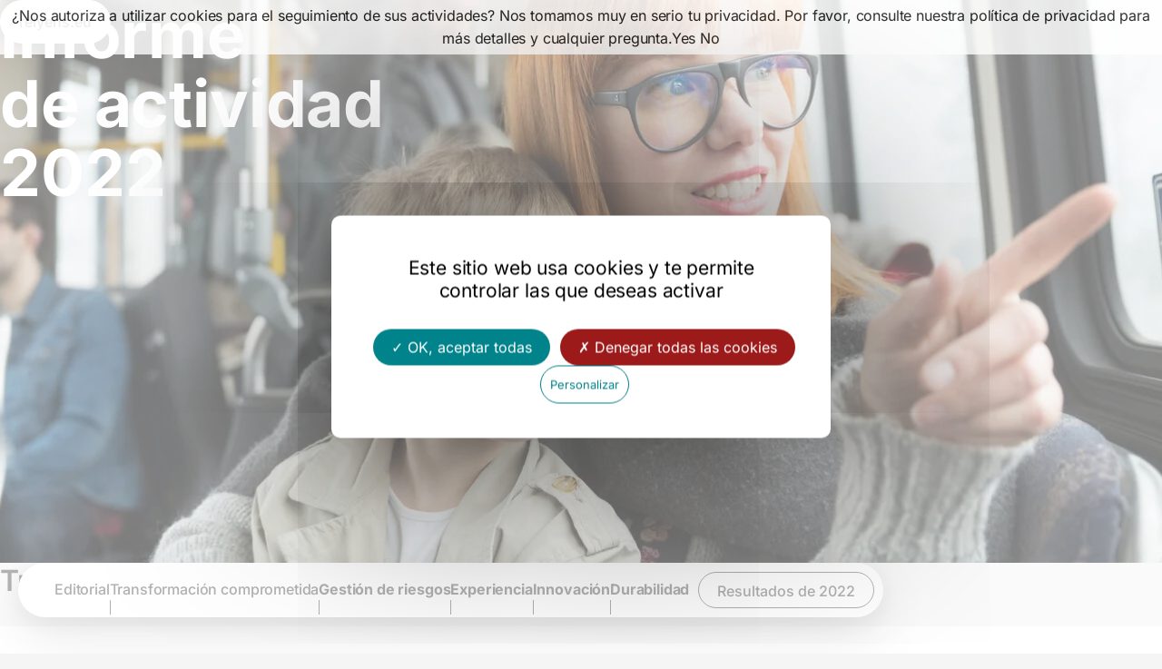

--- FILE ---
content_type: text/html; charset=UTF-8
request_url: https://www.relyens.eu/es/informe-de-actividad/2022/transformacion-comprometida
body_size: 38891
content:
<!doctype html>
<html itemscope itemtype="https://schema.org/WebPage" class="no_js" lang="es-ES">

<head>
	<meta charset="UTF-8"/>
	<!--
	
	⠀⠛⣿⣿⠟⠃⠀⠀⠀⠀⠀⠀⠀⠀⠀⠀⠀⠀⠀⠀⠀⠀⠀⠀⠀⠀⠀⠀⢠⣾⣿⠀⠀⠀⠀⠀⠀⠀⠀⠀⠀⠀⠀⠀⠀⣿⠏⠀⠀⠀⠀⠀⠀⠀⠀⠀⠀⠀⠀⠀⠀⠀⠀⠀⠀⠀⠀⠀⠙⣿⡏⠀⠀⠀⠀⠀⠀⠀⠀⠀
	⠀⠀⣿⣿⠀⠀⠀⠀⠀⠀⠀⣤⠶⣶⣦⠀⢠⣶⠶⣶⣤⠀⠀⠀⠀⠀⠀⢠⠋⣿⣿⠄⠀⠀⢀⣶⣶⠄⣠⣶⣶⠄⠀⣴⣶⣦⠀⣤⣶⣶⠀⣤⣶⣦⠀⣤⣶⣦⠀⠀⠀⣤⠶⣶⣠⣶⠀⠀⣼⣿⠀⠀⣠⡶⠶⣶⣄⠀⠀⠀
	⠀⢠⣿⡿⠀⠀⠀⠀⠀⢠⣿⠁⣀⠾⠋⠀⢿⣷⣄⠈⠁⠀⠀⠀⠀⠀⢠⣏⣀⣘⣿⣷⠀⠀⠁⣼⣿⡴⠀⣰⣿⠀⠈⢀⣿⠁⠀⠀⣿⡏⠋⠀⣿⡟⠋⠀⣾⡿⠀⢀⣿⠁⠀⠀⣿⡏⠀⠀⣿⡏⠀⠀⣿⣷⡀⠈⠀⠀⠀⠀
	⠀⣼⣿⠇⠀⠀⢠⣿⠀⣿⣿⠀⠀⠀⠀⣀⣄⠈⢻⣿⠀⠀⠀⠀⠀⣠⡟⠀⠀⠀⣿⣿⠀⠀⠀⣿⡿⠀⢀⣿⠇⠀⠀⣿⡟⠀⠀⢰⣿⠋⠀⣰⣿⠋⠀⣰⣿⠀⠀⣿⣿⠀⣠⣡⣿⠀⠀⢰⣿⠀⠀⣄⡀⠈⢿⣷⠀⣤⣄⠀
	⠛⠛⠛⠛⠛⠛⠛⠃⠀⠈⠛⠿⠛⠁⠀⠙⠛⠶⠛⠁⠀⠀⠀⠀⠛⠛⠛⠂⠀⠛⠛⠛⠛⠂⠘⠛⠃⠀⠘⠻⠛⠀⠀⠛⠛⠁⠀⠛⠛⠀⠀⠛⠛⠀⠀⠛⠻⠋⠀⠙⠻⠛⠀⠛⠿⠋⠀⠙⠿⠛⠀⠙⠻⠒⠛⠁⠀⠻⠛⠀
	
	-->
	
	<!-- JS checker -->
	<script>document.documentElement.className = document.documentElement.className.replace( /\bno_js\b/, '' ) + ' js';</script>
	
	<title>Transformación comprometida &#8211; Relyens en España</title>
<meta name="dc.relation" content="https://www.relyens.eu/es/informe-de-actividad/2022/transformacion-comprometida">
<meta name="dc.source" content="https://www.relyens.eu/es">
<meta name="dc.language" content="es_ES">
<meta name="robots" content="index, follow, max-snippet:-1, max-image-preview:large, max-video-preview:-1">
<link rel="canonical" href="https://www.relyens.eu/es/informe-de-actividad/2022/transformacion-comprometida">
<meta property="og:url" content="https://www.relyens.eu/es/informe-de-actividad/2022/transformacion-comprometida">
<meta property="og:site_name" content="Relyens en España">
<meta property="og:locale" content="es_ES">
<meta property="og:type" content="article">
<meta property="og:title" content="Transformación comprometida &#8211; Relyens en España">
<meta property="og:image" content="https://www.relyens.eu/es/wp-content/uploads/sites/5/2022/10/cropped-favicon.png">
<meta property="og:image:secure_url" content="https://www.relyens.eu/es/wp-content/uploads/sites/5/2022/10/cropped-favicon.png">
<meta property="og:image:width" content="512">
<meta property="og:image:height" content="512">
<meta name="twitter:card" content="summary">
<meta name="twitter:title" content="Transformación comprometida &#8211; Relyens en España">
<link rel='dns-prefetch' href='//fonts.bunny.net' />

<style id='safe-svg-svg-icon-style-inline-css'>
.safe-svg-cover{text-align:center}.safe-svg-cover .safe-svg-inside{display:inline-block;max-width:100%}.safe-svg-cover svg{height:100%;max-height:100%;max-width:100%;width:100%}

</style>
<style id='wpseopress-local-business-style-inline-css'>
span.wp-block-wpseopress-local-business-field{margin-right:8px}

</style>
<style id='classic-theme-styles-inline-css'>
/*! This file is auto-generated */
.wp-block-button__link{color:#fff;background-color:#32373c;border-radius:9999px;box-shadow:none;text-decoration:none;padding:calc(.667em + 2px) calc(1.333em + 2px);font-size:1.125em}.wp-block-file__button{background:#32373c;color:#fff;text-decoration:none}
</style>
<link rel='stylesheet' id='theme-styles-css' href='https://www.relyens.eu/es/wp-content/themes/relyens/app/assets/dist/css/styles.min.css?ver=1.2.8' media='screen' />
<link rel='stylesheet' id='theme-print-css' href='https://www.relyens.eu/es/wp-content/themes/relyens/app/assets/dist/css/print.min.css?ver=1.2.8' media='print' />
<link rel='stylesheet' id='fonts-css' href='https://fonts.bunny.net/css?family=inter%3A400%2C500%2C600%2C700&#038;ver=1.2.8' media='screen' />

<link rel="icon" href="https://www.relyens.eu/es/wp-content/uploads/sites/5/2022/10/cropped-favicon-32x32.png" sizes="32x32" />
<link rel="icon" href="https://www.relyens.eu/es/wp-content/uploads/sites/5/2022/10/cropped-favicon-192x192.png" sizes="192x192" />
<link rel="apple-touch-icon" href="https://www.relyens.eu/es/wp-content/uploads/sites/5/2022/10/cropped-favicon-180x180.png" />
<meta name="msapplication-TileImage" content="https://www.relyens.eu/es/wp-content/uploads/sites/5/2022/10/cropped-favicon-270x270.png" />

	
	<meta name="viewport" content="width=device-width, initial-scale=1">
	<meta name="theme-color" content="#009299">
	
	</head>

<body class="activity_report-template-default single single-activity_report postid-4127">

<div id="svg">
	<svg xmlns="http://www.w3.org/2000/svg"><defs><linearGradient id="uuid-80a4f124-2ad5-4d72-a5c5-865df4ffb83c" data-name="Dégradé sans nom 22" x1="20.8" y1="978.63" x2="38.25" y2="978.63" gradientTransform="translate(0 -962)" gradientUnits="userSpaceOnUse"><stop offset="0" stop-color="#95c122"/><stop offset=".23" stop-color="#a8c81b"/><stop offset=".73" stop-color="#cfd60e"/><stop offset="1" stop-color="#dedc0a"/></linearGradient><linearGradient id="uuid-6be4cfa5-159a-4da8-b339-cbfaba9eddd3" data-name="Dégradé sans nom 21" x1="0" y1="982.8" x2="17.82" y2="982.8" gradientTransform="translate(0 -962)" gradientUnits="userSpaceOnUse"><stop offset="0" stop-color="#007677"/><stop offset=".13" stop-color="#0b7c7d"/><stop offset=".36" stop-color="#298e8f"/><stop offset=".66" stop-color="#59acad"/><stop offset="1" stop-color="#99d3d4"/></linearGradient><linearGradient id="uuid-6bd42d6b-122c-4e88-a694-ea3937575a35" data-name="Dégradé sans nom 20" x1="7.9" y1="970.97" x2="24.67" y2="970.97" gradientTransform="translate(0 -962)" gradientUnits="userSpaceOnUse"><stop offset="0" stop-color="#ffdd08"/><stop offset=".3" stop-color="#fcca08"/><stop offset=".9" stop-color="#f49a08"/><stop offset="1" stop-color="#f39208"/></linearGradient><linearGradient id="uuid-6ba31443-2623-4a17-8979-b829d0dfcdc9" data-name="Dégradé sans nom 19" x1="13.61" y1="992.36" x2="31.55" y2="992.36" gradientTransform="translate(0 -962)" gradientUnits="userSpaceOnUse"><stop offset="0" stop-color="#ffd405"/><stop offset=".22" stop-color="#fabc07"/><stop offset=".67" stop-color="#ef7f0e"/><stop offset="1" stop-color="#e75014"/></linearGradient><linearGradient id="uuid-6dd9228d-e409-40a2-bf26-452cbc43b1af" data-name="Dégradé sans nom 18" x1="20.07" y1="971.82" x2="34.63" y2="971.82" gradientTransform="translate(0 -962)" gradientUnits="userSpaceOnUse"><stop offset="0" stop-color="#c3096c"/><stop offset=".19" stop-color="#c60962"/><stop offset=".51" stop-color="#cf0b49"/><stop offset=".92" stop-color="#de0d21"/><stop offset="1" stop-color="#e20e18"/></linearGradient><linearGradient id="uuid-049f2d2f-1087-420c-8038-4a163f544f2d" data-name="Dégradé sans nom 17" x1="1.95" y1="990.39" x2="11.27" y2="990.39" gradientTransform="translate(0 -962)" gradientUnits="userSpaceOnUse"><stop offset="0" stop-color="#008384"/><stop offset="1" stop-color="#049399"/></linearGradient><linearGradient id="uuid-68828051-34d6-46de-b02d-8b15c2f0c4bc" data-name="Dégradé sans nom 16" x1="10.04" y1="995.74" x2="19.39" y2="995.74" gradientTransform="translate(0 -962)" gradientUnits="userSpaceOnUse"><stop offset="0" stop-color="#c1ba04"/><stop offset=".45" stop-color="#c3a50e"/><stop offset="1" stop-color="#c6901a"/></linearGradient><linearGradient id="uuid-9740d37d-618a-45f0-b9ed-dd0ed7ab2cd1" data-name="Dégradé sans nom 15" x1="18.52" y1="968.08" x2="28.66" y2="968.08" gradientTransform="translate(0 -962)" gradientUnits="userSpaceOnUse"><stop offset="0" stop-color="#c01818"/><stop offset="1" stop-color="#e40c22"/></linearGradient><linearGradient id="uuid-c8848c49-c7cb-43ee-bdcf-c5559fbb3a4f" data-name="Dégradé sans nom 14" x1="26.03" y1="971.93" x2="35.9" y2="971.93" gradientTransform="translate(0 -962)" gradientUnits="userSpaceOnUse"><stop offset="0" stop-color="#9a191e"/><stop offset=".57" stop-color="#ab181e"/><stop offset="1" stop-color="#bc181e"/></linearGradient><linearGradient id="uuid-77656ccd-b139-41ec-8cf9-526881a98fbe" data-name="Dégradé sans nom 10" x1="256.55" y1="254.34" x2="274" y2="254.34" gradientTransform="translate(-235.75 -237.71)" gradientUnits="userSpaceOnUse"><stop offset="0" stop-color="#95c122"/><stop offset=".23" stop-color="#a8c81b"/><stop offset=".73" stop-color="#cfd60e"/><stop offset="1" stop-color="#dedc0a"/></linearGradient><linearGradient id="uuid-f74570eb-e7b2-4826-aa83-e74afa39bdc3" data-name="Dégradé sans nom 2" x1="235.75" y1="258.51" x2="253.57" y2="258.51" gradientTransform="translate(-235.75 -237.71)" gradientUnits="userSpaceOnUse"><stop offset="0" stop-color="#007677"/><stop offset=".13" stop-color="#0b7c7d"/><stop offset=".36" stop-color="#298e8f"/><stop offset=".66" stop-color="#59acad"/><stop offset="1" stop-color="#99d3d4"/></linearGradient><linearGradient id="uuid-d054c803-1b9c-488c-98c7-df09af5c65ec" data-name="Dégradé sans nom 3" x1="243.65" y1="246.67" x2="260.42" y2="246.67" gradientTransform="translate(-235.75 -237.71)" gradientUnits="userSpaceOnUse"><stop offset="0" stop-color="#ffdd08"/><stop offset=".3" stop-color="#fcca08"/><stop offset=".9" stop-color="#f49a08"/><stop offset="1" stop-color="#f39208"/></linearGradient><linearGradient id="uuid-a1eca17d-3a4a-42ef-be1e-9764fa3ece75" data-name="Dégradé sans nom 4" x1="249.36" y1="268.07" x2="267.29" y2="268.07" gradientTransform="translate(-235.75 -237.71)" gradientUnits="userSpaceOnUse"><stop offset="0" stop-color="#ffd405"/><stop offset=".22" stop-color="#fabc07"/><stop offset=".67" stop-color="#ef7f0e"/><stop offset="1" stop-color="#e75014"/></linearGradient><linearGradient id="uuid-fa3246c6-9a10-444c-a218-18a7d1230412" data-name="Dégradé sans nom 5" x1="255.82" y1="247.53" x2="270.38" y2="247.53" gradientTransform="translate(-235.75 -237.71)" gradientUnits="userSpaceOnUse"><stop offset="0" stop-color="#c3096c"/><stop offset=".19" stop-color="#c60962"/><stop offset=".51" stop-color="#cf0b49"/><stop offset=".92" stop-color="#de0d21"/><stop offset="1" stop-color="#e20e18"/></linearGradient><linearGradient id="uuid-0feb547b-0a2c-4488-80b8-9e1a6d0cf466" data-name="Dégradé sans nom 6" x1="237.7" y1="266.09" x2="247.02" y2="266.09" gradientTransform="translate(-235.75 -237.71)" gradientUnits="userSpaceOnUse"><stop offset="0" stop-color="#008384"/><stop offset="1" stop-color="#049399"/></linearGradient><linearGradient id="uuid-59ddb160-8c14-4880-9553-cc75276090a2" data-name="Dégradé sans nom 7" x1="245.79" y1="271.45" x2="255.14" y2="271.45" gradientTransform="translate(-235.75 -237.71)" gradientUnits="userSpaceOnUse"><stop offset="0" stop-color="#c1ba04"/><stop offset=".45" stop-color="#c3a50e"/><stop offset="1" stop-color="#c6901a"/></linearGradient><linearGradient id="uuid-437490f6-a545-4426-9913-8fb6ec621299" data-name="Dégradé sans nom 8" x1="254.27" y1="243.79" x2="264.41" y2="243.79" gradientTransform="translate(-235.75 -237.71)" gradientUnits="userSpaceOnUse"><stop offset="0" stop-color="#c01818"/><stop offset="1" stop-color="#e40c22"/></linearGradient><linearGradient id="uuid-b59de9b4-1bd8-4881-ac4f-d5d905c82a7a" data-name="Dégradé sans nom 9" x1="261.78" y1="247.63" x2="271.64" y2="247.63" gradientTransform="translate(-235.75 -237.71)" gradientUnits="userSpaceOnUse"><stop offset="0" stop-color="#9a191e"/><stop offset=".57" stop-color="#ab181e"/><stop offset="1" stop-color="#bc181e"/></linearGradient><linearGradient id="uuid-230f998e-43af-4f22-8e06-025ab5f8e6a3" data-name="Dégradé sans nom 13" x1="384.51" y1="123.11" x2="-107.48" y2="-29.25" gradientTransform="matrix(1 0 0 -1 0 230)" gradientUnits="userSpaceOnUse"><stop offset="0" stop-color="#c3096c"/><stop offset=".19" stop-color="#c60962"/><stop offset=".51" stop-color="#cf0b49"/><stop offset=".92" stop-color="#de0d21"/><stop offset="1" stop-color="#e20e18"/></linearGradient><linearGradient id="uuid-5654b21b-f283-405c-aaef-c3770d0bfd3b" data-name="Dégradé sans nom 12" x1="55.15" y1="253.12" x2="211.05" y2="-17.17" gradientTransform="matrix(1 0 0 -1 0 230)" gradientUnits="userSpaceOnUse"><stop offset="0" stop-color="#007071"/><stop offset="1" stop-color="#049399"/></linearGradient><linearGradient id="uuid-57feac41-8636-496c-ac62-a06e29550f95" data-name="Dégradé sans nom 11" x1="426.47" y1="-167.42" x2="-103.13" y2="384.28" gradientTransform="matrix(1 0 0 -1 0 230)" gradientUnits="userSpaceOnUse"><stop offset="0" stop-color="#95c122"/><stop offset=".23" stop-color="#a8c81b"/><stop offset=".73" stop-color="#cfd60e"/><stop offset="1" stop-color="#dedc0a"/></linearGradient></defs><symbol id="country-be" viewBox="0 0 11.25 11.25"><path d="M11.25 5.62c0-2.45-1.57-4.53-3.75-5.3v10.61a5.624 5.624 0 0 0 3.75-5.3Z" style="fill:#ed4c5c"/><path d="M0 5.62c0 2.45 1.57 4.53 3.75 5.3V.32A5.634 5.634 0 0 0 0 5.62Z" style="fill:#3e4347"/><path d="M7.5.32C6.91.11 6.28 0 5.62 0S4.33.11 3.74.32v10.61c.59.21 1.22.32 1.88.32s1.29-.11 1.88-.32V.32Z" style="fill:#ffe62e"/></symbol><symbol id="country-de" viewBox="0 0 11.25 11.25"><path d="M5.62 0C3.18 0 1.09 1.57.32 3.75h10.61A5.624 5.624 0 0 0 5.63 0Z" style="fill:#3e4347"/><path d="M5.62 11.25c2.45 0 4.53-1.57 5.3-3.75H.32a5.624 5.624 0 0 0 5.3 3.75Z" style="fill:#ffe62d"/><path d="M.32 3.75C.11 4.34 0 4.97 0 5.63s.11 1.29.32 1.88h10.61c.21-.59.32-1.22.32-1.88s-.11-1.29-.32-1.88H.32Z" style="fill:#e94d5c"/></symbol><symbol id="country-es" viewBox="0 0 11.25 11.25"><path d="M0 5.62c0 1.1.32 2.13.87 3h9.51a5.6 5.6 0 0 0 0-6H.87a5.6 5.6 0 0 0-.87 3Z" style="fill:#ffce31"/><path d="M10.38 2.62C9.38 1.04 7.63 0 5.62 0S1.86 1.05.87 2.62h9.51ZM.87 8.62c1 1.58 2.75 2.62 4.76 2.62s3.76-1.05 4.76-2.62H.87Z" style="fill:#ed4c5c"/><path style="fill:#c8b100" d="M1.36 5.01h.6v.33h-.6zM1.35 7.48h.62v.31h-.62z"/><path d="M1.3 6.95c-.06.04-.1.07-.1.09 0 .02.02.03.05.05.04.03.07.08.05.11.04-.03.06-.07.06-.12 0-.05-.02-.1-.06-.13" style="fill:#ed4c5c"/><path style="fill:#fff" d="M1.44 5.34h.44v2.14h-.44z"/><path d="M2.32 6.14c-.1-.04-.26-.07-.44-.07-.06 0-.14 0-.21.02-.26.04-.46.15-.45.23s-.1-.22-.1-.22c-.02-.09.2-.21.49-.26.09-.02.18-.02.26-.02.19 0 .35.02.44.06v.26" style="fill:#ed4c5c"/><path d="M1.44 6.41c-.12 0-.2-.04-.21-.09 0-.04.03-.09.11-.13h.11v.21M1.88 6.24c.08.01.13.03.16.05s-.05.09-.16.16v-.21" style="fill:#ed4c5c"/><path d="M1.17 6.82s.11-.1.27-.17c.08-.03.14-.06.22-.09.23-.1.4-.22.38-.26s.03.22.03.22c.02.04-.14.16-.35.26-.07.03-.21.09-.28.11-.12.04-.24.12-.23.15l-.04-.22" style="fill:#ed4c5c"/><path style="fill:#c8b100" d="M5.37 5.01h.6v.33h-.6zM5.37 7.48h.62v.31h-.62z"/><path d="M6.03 6.95c.06.04.1.07.1.09 0 .02-.02.03-.05.05-.04.03-.07.08-.05.11a.143.143 0 0 1-.06-.12c0-.05.02-.1.06-.13" style="fill:#ed4c5c"/><path style="fill:#fff" d="M5.46 5.34h.44v2.14h-.44z"/><path d="M5.01 6.14c.1-.04.26-.07.44-.07.06 0 .14 0 .21.02.26.04.46.15.45.23s.1-.22.1-.22c.02-.09-.2-.21-.49-.26-.09-.02-.18-.02-.26-.02-.19 0-.35.02-.44.06v.26" style="fill:#ed4c5c"/><path d="M5.89 6.41c.12 0 .2-.04.21-.09 0-.04-.03-.09-.11-.13h-.11v.21M5.45 6.24c-.08.01-.13.03-.16.05s.05.09.16.16v-.21" style="fill:#ed4c5c"/><path d="M6.17 6.82s-.11-.1-.27-.17c-.08-.03-.14-.06-.22-.09-.23-.1-.4-.22-.38-.26s-.03.22-.03.22c-.02.04.14.16.35.26.07.03.21.09.28.11.12.04.24.12.23.15l.04-.22M3.65 3.8c.36 0 1.08.08 1.35.33-.28.68-.74.4-1.34.4-.61 0-1.07.28-1.35-.4.26-.25.98-.33 1.34-.33.18 0-.18 0 0 0Z" style="fill:#ed4c5c"/><path d="M4.58 4.55c-.23-.13-.56-.16-.92-.16s-.69.03-.92.16l.08.32c.21.06.51.1.84.1.33 0 .63-.04.84-.1l.08-.32ZM4.9 3.76c-.07-.06-.22-.1-.36-.1-.06 0-.11 0-.17.02 0 0-.1-.16-.37-.16a.45.45 0 0 0-.24.06c0-.05-.05-.08-.1-.08s-.09.03-.1.07a.604.604 0 0 0-.24-.05c-.26 0-.37.16-.37.16a.88.88 0 0 0-.17-.02c-.87 0-.42.58-.42.58l.07-.12c-.2-.26-.03-.42.35-.42.05 0 .09 0 .14.01-.13.19.11.35.11.35l.06-.09c-.14-.09-.15-.41.23-.41.09 0 .18.03.24.07 0 .02-.02.27-.04.32l.15.14.14-.14c-.02-.05-.04-.3-.04-.32.06-.04.14-.07.24-.07.39 0 .4.32.23.41l.06.09s.2-.16.11-.35c.04 0 .09-.01.14-.01.45 0 .48.33.35.42l.07.12s.19-.26-.06-.48Z" style="fill:#c8b100"/><path d="M3.54 3.39c0-.06.05-.11.12-.11s.12.05.12.11-.05.11-.12.11c-.07 0-.12-.05-.12-.11" style="fill:#005bbf"/><path style="fill:#c8b100" d="M3.63 3.07v.06h-.07v.06h.07v.18h-.08l-.01.02.01.04h.22l.01-.04-.01-.02h-.08v-.18h.07v-.06h-.07v-.06h-.06z"/><path d="M3.66 4.93c-.3 0-.57-.03-.77-.09.21-.05.47-.09.77-.09.3 0 .57.03.77.09-.2.05-.48.09-.77.09" style="fill:#ed4c5c"/><path d="M3.67 8.18c-.35 0-.7-.09-.99-.23a.63.63 0 0 1-.36-.57v-.9h2.7v.9c0 .25-.14.46-.36.57-.29.14-.64.23-.99.23" style="fill:#fff"/><path style="fill:#fff" d="M3.67 4.98h1.36v1.5H3.67z"/><path d="M3.67 7.38c0 .35-.3.64-.67.64s-.68-.29-.68-.64v-.9h1.35v.9" style="fill:#ed4c5c"/><path d="M2.61 7.91s.1.06.16.07V6.45h-.16v1.46ZM2.31 7.37c0 .19.08.33.15.42V6.46h-.15v.91Z" style="fill:#c8b100"/><path d="M2.91 8.02h.16V6.45h-.16v1.57Z" style="fill:#c7b500"/><path d="M3.21 7.98c.06-.01.13-.05.16-.07V6.45h-.16v1.53Z" style="fill:#c8b100"/><path style="fill:#ed4c5c" d="M2.31 4.98h1.35v1.5H2.31z"/><path d="M3.52 7.77c.07-.06.13-.19.15-.34v-.98h-.15v1.32Z" style="fill:#c8b100"/><path d="M5.02 6.48v.9c0 .35-.3.64-.68.64s-.68-.29-.68-.64v-.9h1.36M4.53 5.24c.05.11.05.39-.12.33.03.01.05.15.11.22.1.11.21.01.18-.11-.05-.21-.02-.34.02-.54 0 .03.09.02.13-.02-.03.05-.03.13 0 .13-.03.05-.14.14-.14.21-.01.13.18.38-.04.43-.15.03-.06.15 0 .21 0 0-.07.24-.04.23-.16.06-.11-.07-.11-.07.07-.22-.12-.24-.11-.28-.19 0 .02.18-.15.18a.53.53 0 0 0-.11.03c-.21-.02-.08-.21-.02-.19.06.03.11.12.12 0 0 0-.1-.15.14-.15-.09 0-.16-.08-.19-.17-.03.02-.1.11-.3.13 0 0-.06-.2 0-.17.07.03.12.03.18-.04-.05-.05-.26-.13-.23-.27 0-.04.11-.09.11-.09-.02.09.03.18.15.2.16.02.09-.04.1-.08.01-.04.13.02.1-.08 0-.01-.13-.04-.09-.08.1-.1.23-.04.31.06M3.68 7.99l-.05-.1.05-.1.04.1-.04.1" style="fill:#ed4c5c"/><path style="fill:#c8b100" d="M2.71 5.3v.1h.04v.07h-.09v.2h.05v.4h-.1v.2h.77v-.2h-.1v-.4h.05v-.2h-.1V5.4h.05v-.1h-.19v.1h.04v.07h-.09v-.22h.05v-.1H2.9v.1h.05v.22h-.1V5.4h.05v-.1h-.19zM4.38 6.74h.33l-.33.33v-.33Zm.39.78-.38-.38.38-.37v.75Zm-.39.23v-.53l.36.36-.36.17Zm-.43-.17.36-.36v.53l-.36-.17Zm-.03-.82.38.37-.38.38v-.75Zm.39-.03v.33l-.33-.33h.33Zm.52.87v-.94h-.97v.94l.45.21h.06l.45-.21Z"/><path d="M3.23 6.47c0-.27.2-.49.44-.49s.44.22.44.49-.2.49-.44.49-.44-.22-.44-.49" style="fill:#ed4c5c"/><path d="M3.36 6.47c0-.2.14-.36.31-.36s.31.16.31.36-.14.36-.31.36-.31-.16-.31-.36" style="fill:#005bbf"/><path style="fill:#c8b100" d="m3.52 6.23-.08.2.06.02-.03.07h.11l-.03-.07.05-.02-.08-.2M3.81 6.23l-.08.2.05.02-.02.07h.1l-.02-.07.05-.02-.08-.2M3.67 6.47l-.08.21.05.02-.02.07h.1l-.03-.07.06-.02-.08-.21"/></symbol><symbol id="country-fr" viewBox="0 0 11.25 11.25"><path d="M0 5.62c0 2.45 1.57 4.53 3.75 5.3V.32A5.634 5.634 0 0 0 0 5.62Z" style="fill:#428bc1"/><path d="M11.25 5.62c0-2.45-1.57-4.53-3.75-5.3v10.61a5.624 5.624 0 0 0 3.75-5.3Z" style="fill:#ed4c5c"/><path d="M3.75 10.93c.59.21 1.22.32 1.88.32s1.29-.11 1.88-.32V.32C6.92.11 6.29 0 5.63 0S4.34.11 3.75.32v10.61Z" style="fill:#fff"/></symbol><symbol id="country-int" viewBox="0 0 11.25 11.25"><path d="m10.58 3.88.31 3.74a5.638 5.638 0 0 1-5.26 3.63C2.52 11.25.01 8.73.01 5.63S2.52 0 5.62 0C6.75 0 7.8.33 8.67.9l1.9 2.98Z" style="fill:#008db3"/><path d="M8.68.9c.06.18.12.4-.08.3-.32-.17-.74-.36-.6-.23.14.13.19.29-.03.26-.21-.03-.59-.07-.75.17-.17.24-.39.2-.45.29-.06.09-.15.48-.32.36-.16-.12-.51-.54-.22-.42.29.12.6-.01.35-.31-.26-.3-.53-.2-.63-.36-.11-.17-.5-.38-.77.04s-.51.96-.66 1.07c-.15.11-.46.32-.42.49.04.17.06.57.23.45.17-.12.27-.17.33-.06.06.11.05.35.17.33 0 0 .27-.19.29-.36.01-.16-.2-.27-.03-.51s.48-.71.41-.47c-.07.23-.24.56-.12.71.12.15.77-.04.46.11-.3.15-.45.26-.51.45-.06.2-.11.35-.26.27s-.33-.04-.42-.04-.12-.35-.24-.27c-.12.07.05.32-.09.33-.14.01-.15.16-.3.28-.15.12-.36.33-.5.36-.14.03.21.18.15.35-.06.17-.36.15-.46.17-.1.02-.01.24-.07.38-.06.14.06.27.24.27s.38-.05.39-.21c.01-.16.2-.45.32-.39s.39-.1.45-.01c.06.09.41.41.38.45-.03.04-.21.14-.13.17 0 0 .05.09.1.07.05-.02.14-.27.18-.3.05-.03.06-.16-.03-.22-.08-.06-.4-.29-.34-.39.07-.11.25.13.32.21.07.08.18.17.19.34s.11.17.12.25c.01.09.05.12.15.11.1-.01.14-.23.08-.29-.05-.06-.05-.18.05-.18s.24-.09.24-.14c0-.05.11-.4.18-.4s.12.14.15.21c.03.07.22-.06.19-.13s.01-.1.07-.1 0 .14.06.19c.06.04.31.21.23.3-.08.08-.23.04-.32-.04-.1-.07-.34-.03-.41.04-.06.08-.12.11-.23.12-.11 0-.1.21 0 .29.09.09.23.01.32.07.1.06.25-.08.27.02.02.1-.02.38-.11.39-.09 0-.39.08-.61-.02-.22-.1-.43-.14-.45-.04-.02.11-.02.18-.18.09s-.28-.15-.38-.15-.1-.16-.08-.3c.02-.14-.23-.09-.38-.05-.14.04-.45.14-.63.14s-.27.04-.3.12c-.03.08-.21.08-.21.23 0 .15.03.19-.13.26-.16.06-.21.35-.29.43-.08.08.08.27 0 .37-.08.1-.16.36-.02.42.13.06.26.31.32.41.06.1.26.18.46.15s.59-.15.78-.06.42.07.31.26c-.11.19.05.43.19.57.14.14.09.46.02.57-.07.11-.05.3.02.4.07.1.12.31.12.4s.15.26.17.44c.02.18-.11.39.06.39s.6.02.63-.06.38-.37.47-.51c.09-.14.29-.36.23-.49-.06-.13 0-.24.2-.31.19-.07.18-.6.09-.74s.08-.45.29-.55c.21-.1.7-.95.54-.88-.16.07-.49.13-.6.06-.11-.07-.76-1.21-.67-1.27s.62 1.02.71 1.16c.09.14.98-.4 1.08-.53.1-.13-.06-.27-.12-.27s-.26-.14-.31-.06c-.05.08-.44-.54-.3-.48.14.06.42.25.67.39.25.14.56-.1.74.18.18.28.3.09.29.23 0 .14.23.67.31.84.08.17.25-.07.27-.27.02-.2.42-.52.56-.63.14-.11.4.05.44.28.04.23.23-.04.23.14s-.03.44.09.65c.24-.62.37-1.3.37-2 0-1.98-1.02-3.72-2.57-4.72ZM2.7 1.62c-.11.03-.22.16-.38.09-.15-.08-.47.03-.27.21.2.18.12.3.29.32.17.02.31-.24.43-.23.12.02.05-.42-.08-.39Z" style="fill:#ffc942"/><path d="M7.26 8.95c-.13.01-.1.28-.24.31-.14.03-.02.15-.09.25-.06.1-.1.31 0 .44s.14.14.24-.07c.1-.21.36-.96.09-.93ZM3.5 2.86c-.05 0-.11.04-.17.04-.06.01-.09.08-.1.17 0 .08.15.12.09.18s-.36.11-.31.2c.05.09.1.18.04.27-.06.1.06.11.17.07.11-.04.18-.17.17-.25-.01-.09.16-.11.11-.04-.05.06-.14.26-.1.31.05.05-.15.15-.08.18.08.04.27-.15.4-.12.12.03.15-.03.17-.14.01-.11-.15-.25-.21-.37s0-.5-.17-.51Z" style="fill:#ffc942"/></symbol><symbol id="country-it" viewBox="0 0 11.25 11.25"><path d="M0 5.62c0 2.45 1.57 4.53 3.75 5.3V.32A5.634 5.634 0 0 0 0 5.62Z" style="fill:#75a843"/><path d="M11.25 5.62c0-2.45-1.57-4.53-3.75-5.3v10.61a5.624 5.624 0 0 0 3.75-5.3Z" style="fill:#ed4c5c"/><path d="M3.75 10.93c.59.21 1.22.32 1.88.32s1.29-.11 1.87-.32V.32C6.91.11 6.28 0 5.63 0S4.34.11 3.75.32v10.61Z" style="fill:#fff"/></symbol><symbol id="country-pt" viewBox="0 0 11.25 11.25"><path d="M2.81 10.5V.75C1.13 1.72 0 3.54 0 5.62s1.13 3.9 2.81 4.88Z" fill="#699635" stroke-width="0"/><path d="M5.62 0C4.6 0 3.64.28 2.81.75v9.74c.83.48 1.79.75 2.81.75 3.11 0 5.62-2.52 5.62-5.62S8.73 0 5.62 0Z" fill="#ed4c5c" stroke-width="0"/><path d="M2.81 7.59C1.72 7.59.84 6.71.84 5.62s.88-1.97 1.97-1.97 1.97.88 1.97 1.97-.88 1.97-1.97 1.97Zm0-4.22C1.57 3.37.56 4.38.56 5.62s1.01 2.25 2.25 2.25 2.25-1.01 2.25-2.25-1.01-2.25-2.25-2.25Z" fill="#ffe62e" stroke-width="0"/><path d="M3.58 7.82s-.1.04-.13 0L.88 4.43s-.04-.1 0-.13l.07-.07s.1-.04.13 0l2.57 3.39s.04.1 0 .13l-.07.07Z" fill="#ffe62e" stroke-width="0"/><rect x="2.67" y="3.28" width=".28" height="4.69" rx=".09" ry=".09" fill="#ffe62e" stroke-width="0"/><path d="m5.05 5.88-2.24-.4v.29L5 6.16c.05 0 .1-.03.11-.08l.02-.09c0-.05-.03-.1-.08-.11Z" fill="#ffe62e" stroke-width="0"/><path d="M2.81 5.45 1.05 4.22s-.1-.02-.13.02l-.05.08s-.02.1.02.13L2.81 5.8v-.34Z" fill="#ffe62e" stroke-width="0"/><path d="M2.73 5.25.97 7.01s-.04.1 0 .13l.07.07s.1.04.13 0l1.56-1.56v-.4ZM2.81 4.42.46 5.51s-.07.08-.05.12l.04.08s.08.07.12.05L2.8 4.72v-.31Z" fill="#ffe62e" stroke-width="0"/><path d="m4.89 4.72-2.24-.4v.29L4.84 5c.05 0 .1-.03.11-.08l.02-.09c0-.05-.03-.1-.08-.11ZM2.79 6.91s-.07.08-.05.12l.04.08s.08.07.12.05l1.87-.87.1-.36-2.09.97ZM2.8 6.28.69 5.51v.3l2.11.77v-.3z" fill="#ffe62e" stroke-width="0"/><path d="M1.34 6.89v.28l2.78.18c.11-.08.2-.17.29-.26l-3.07-.21Z" fill="#ffe62e" stroke-width="0"/><path d="M1.88 4.69V6a.939.939 0 1 0 1.88 0V4.69H1.88Z" fill="#fff" stroke-width="0"/><path d="M2.25 5.06V6a.56.56 0 1 0 1.12 0v-.94H2.25Zm.56 2.25C2.09 7.31 1.5 6.72 1.5 6V4.31h2.62V6c0 .72-.59 1.31-1.31 1.31Z" fill="#ed4c5c" stroke-width="0"/><path d="M2.65 5.13v.31s.04.09.09.09h.15s.09-.04.09-.09v-.31h-.32ZM2.65 5.6v.31s.04.09.09.09h.15s.09-.04.09-.09V5.6h-.32ZM2.27 5.6v.31s.04.09.09.09h.15s.09-.04.09-.09V5.6h-.32ZM3.03 5.6v.31s.04.09.09.09h.15s.09-.04.09-.09V5.6h-.32ZM2.65 6.06v.31s.04.09.09.09h.15s.09-.04.09-.09v-.31h-.32Z" fill="#0071bc" stroke-width="0"/><circle cx="2.81" cy="5.8" r=".05" fill="#fff" stroke-width="0"/><path d="M2.74 5.84s.05.02.05.05-.02.05-.05.05-.05-.02-.05-.05.02-.05.05-.05ZM2.89 5.84s.05.02.05.05-.02.05-.05.05-.05-.02-.05-.05.02-.05.05-.05ZM2.74 5.66s.05.02.05.05-.02.05-.05.05-.05-.02-.05-.05.02-.05.05-.05ZM2.89 5.66s.05.02.05.05-.02.05-.05.05-.05-.02-.05-.05.02-.05.05-.05Z" fill="#fff" stroke-width="0"/><circle cx="2.81" cy="5.33" r=".05" fill="#fff" stroke-width="0"/><path d="M2.73 5.37s.05.02.05.05-.02.05-.05.05-.05-.02-.05-.05.02-.05.05-.05ZM2.89 5.37s.05.02.05.05-.02.05-.05.05-.05-.02-.05-.05.02-.05.05-.05ZM2.73 5.19s.05.02.05.05-.02.05-.05.05-.05-.02-.05-.05.02-.05.05-.05ZM2.89 5.19s.05.02.05.05-.02.05-.05.05-.05-.02-.05-.05.02-.05.05-.05Z" fill="#fff" stroke-width="0"/><circle cx="3.19" cy="5.8" r=".05" fill="#fff" stroke-width="0"/><circle cx="3.11" cy="5.89" r=".05" fill="#fff" stroke-width="0"/><circle cx="3.27" cy="5.89" r=".05" fill="#fff" stroke-width="0"/><circle cx="3.11" cy="5.7" r=".05" fill="#fff" stroke-width="0"/><circle cx="3.27" cy="5.7" r=".05" fill="#fff" stroke-width="0"/><path d="M2.43 5.75s.05.02.05.05-.02.05-.05.05-.05-.02-.05-.05.02-.05.05-.05Z" fill="#fff" stroke-width="0"/><circle cx="2.36" cy="5.89" r=".05" fill="#fff" stroke-width="0"/><circle cx="2.51" cy="5.89" r=".05" fill="#fff" stroke-width="0"/><path d="M2.36 5.66s.05.02.05.05-.02.05-.05.05-.05-.02-.05-.05.02-.05.05-.05ZM2.51 5.66s.05.02.05.05-.02.05-.05.05-.05-.02-.05-.05.02-.05.05-.05ZM2.81 6.21s.05.02.05.05-.02.05-.05.05-.05-.02-.05-.05.02-.05.05-.05Z" fill="#fff" stroke-width="0"/><circle cx="2.74" cy="6.35" r=".05" fill="#fff" stroke-width="0"/><circle cx="2.89" cy="6.35" r=".05" fill="#fff" stroke-width="0"/><circle cx="2.74" cy="6.16" r=".05" fill="#fff" stroke-width="0"/><circle cx="2.89" cy="6.16" r=".05" fill="#fff" stroke-width="0"/><path fill="#ffe62e" stroke-width="0" d="M2.62 4.88H3l-.05-.19V4.5H3v-.08h-.05v.04h-.03v-.04h-.05v.04h-.04v-.04h-.04v.04h-.04v-.04H2.7v.04h-.03v-.04h-.05v.08h.05v.19l-.05.19z"/><path d="M2.87 4.88h-.02V4.8s-.02-.04-.04-.04-.04.02-.04.04v.08h-.02V4.8s.02-.06.06-.06.06.02.06.06v.08ZM2.71 4.65h.07v-.07s-.02-.04-.04-.04-.04.02-.04.04v.07Zm.09.02h-.11v-.09s.02-.06.06-.06.06.02.06.06v.09ZM2.84 4.65h.07v-.07s-.02-.04-.04-.04-.04.02-.04.04v.07Zm.09.02h-.11v-.09s.02-.06.06-.06.06.02.06.06v.09Z" fill="#3e4347" stroke-width="0"/><path fill="#ffe62e" stroke-width="0" d="M1.69 4.88h.37l-.04-.19V4.5h.04v-.08h-.05v.04h-.03v-.04h-.04v.04H1.9v-.04h-.05v.04h-.04v-.04h-.04v.04h-.04v-.04h-.04v.08h.04v.19l-.04.19z"/><path d="M1.93 4.88h-.02V4.8s-.02-.04-.04-.04-.04.02-.04.04v.08h-.02V4.8s.02-.06.06-.06.06.02.06.06v.08ZM1.78 4.65h.07v-.07s-.02-.04-.04-.04-.04.02-.04.04v.07Zm.09.02h-.11v-.09s.02-.06.06-.06.06.02.06.06v.09Z" fill="#3e4347" stroke-width="0"/><path d="M1.9 4.65h.07v-.07s-.02-.04-.04-.04-.04.02-.04.04v.07Zm.09.02h-.11v-.09s.02-.06.06-.06.06.02.06.06v.09Z" fill="#3e4347" stroke-width="0"/><path fill="#ffe62e" stroke-width="0" d="M1.69 5.98h.38l-.05-.19v-.18h.05v-.09h-.05v.04h-.03v-.04h-.05v.04H1.9v-.04h-.04v.04h-.04v-.04h-.05v.04h-.03v-.04h-.05v.09h.05v.18l-.05.19z"/><path d="M1.94 5.98h-.02V5.9s-.02-.04-.04-.04-.04.02-.04.04v.08h-.02V5.9s.02-.06.06-.06.06.02.06.06v.08ZM1.78 5.76h.07v-.07s-.02-.04-.04-.04-.04.02-.04.04v.07Zm.09.02h-.11v-.09s.02-.06.06-.06.06.02.06.06v.09ZM1.91 5.76h.07v-.07s-.02-.04-.04-.04-.04.02-.04.04v.07Zm.09.02h-.11v-.09s.02-.06.06-.06.06.02.06.06v.09Z" fill="#3e4347" stroke-width="0"/><path fill="#ffe62e" stroke-width="0" d="M3.56 6h.38l-.05-.18v-.19h.05v-.09h-.05v.05h-.03v-.05h-.05v.05h-.04v-.05h-.04v.05h-.04v-.05h-.05v.05h-.03v-.05h-.05v.09h.05v.19L3.56 6z"/><path d="M3.81 6h-.02v-.08s-.02-.04-.04-.04-.04.02-.04.04V6h-.02v-.08s.02-.06.06-.06.06.02.06.06V6ZM3.65 5.78h.07v-.07s-.02-.04-.04-.04-.04.02-.04.04v.07Zm.09.02h-.11v-.09s.02-.06.06-.06.06.02.06.06v.09ZM3.77 5.78h.07v-.07s-.02-.04-.04-.04-.04.02-.04.04v.07Zm.09.02h-.11v-.09s.02-.06.06-.06.06.02.06.06v.09Z" fill="#3e4347" stroke-width="0"/><path fill="#ffe62e" stroke-width="0" d="M3.56 4.88h.38l-.05-.19V4.5h.05v-.08h-.05v.04h-.03v-.04h-.05v.04h-.04v-.04h-.04v.04h-.04v-.04h-.05v.04h-.03v-.04h-.05v.08h.05v.19l-.05.19z"/><path d="M3.81 4.88h-.02V4.8s-.02-.04-.04-.04-.04.02-.04.04v.08h-.02V4.8s.02-.06.06-.06.06.02.06.06v.08ZM3.65 4.65h.07v-.07s-.02-.04-.04-.04-.04.02-.04.04v.07Zm.09.02h-.11v-.09s.02-.06.06-.06.06.02.06.06v.09ZM3.77 4.65h.07v-.07s-.02-.04-.04-.04-.04.02-.04.04v.07Zm.09.02h-.11v-.09s.02-.06.06-.06.06.02.06.06v.09Z" fill="#3e4347" stroke-width="0"/><path fill="#ffe62e" stroke-width="0" d="m2.29 7.04.27-.26-.17-.1-.13-.14.03-.03-.06-.06-.03.04.03.03-.03.02-.03-.03-.03.03.03.03-.03.03-.03-.03-.03.03.03.03-.03.03-.03-.03-.03.03.03.03-.02.02L2 6.68l-.03.04.05.06.02-.02.02-.02.13.14.1.16z"/><path d="M2.46 6.87h-.01l-.06-.04c-.01-.01-.04-.01-.05 0-.01.01-.01.04 0 .05l.06.06h-.01l-.06-.04c-.02-.02-.02-.06 0-.08s.06-.02.08 0l.06.06ZM2.2 6.82l.05-.05-.05-.05s-.04-.01-.05 0-.01.04 0 .05l.05.05Zm.08-.05-.08.08-.06-.06s-.02-.06 0-.08a.06.06 0 0 1 .08 0l.06.06ZM2.28 6.73l.05-.05-.05-.05s-.04-.01-.05 0-.01.04 0 .05l.05.05Zm.08-.05-.08.08-.06-.06s-.02-.06 0-.08.06-.02.08 0l.06.06Z" fill="#3e4347" stroke-width="0"/><path fill="#ffe62e" stroke-width="0" d="m3.33 7.04-.26-.26.16-.1.14-.14-.04-.03.06-.06.04.04-.03.03.02.02.03-.03.03.03-.03.03.03.03.03-.03.03.03-.03.03.03.03.03-.03.03.03-.03.03.02.02.03-.03.04.04-.06.06-.02-.02-.02-.02-.13.14-.1.16z"/><path d="M3.16 6.87h.01l.06-.04c.01-.01.04-.01.05 0s.01.04 0 .05l-.06.06h.01l.06-.04a.06.06 0 0 0 0-.08.06.06 0 0 0-.08 0l-.06.06ZM3.48 6.77s.01-.04 0-.05c-.01-.01-.04-.01-.05 0l-.05.05.05.05.05-.05Zm-.06-.06s.06-.02.08 0c.02.02.02.06 0 .08l-.06.06-.08-.08.06-.06ZM3.39 6.68s.01-.04 0-.05c-.01-.01-.04-.01-.05 0l-.05.05.05.05.05-.05Zm-.06-.06s.06-.02.08 0c.02.02.02.06 0 .08l-.06.06-.08-.08.06-.06Z" fill="#3e4347" stroke-width="0"/></symbol><symbol id="format-audio" viewBox="0 0 28 38"><path d="M12.5 38v-6.8c-3.53-.37-6.5-1.85-8.9-4.45-2.4-2.6-3.6-5.67-3.6-9.2h3c0 3.03 1.07 5.58 3.22 7.65s4.74 3.1 7.78 3.1 5.62-1.03 7.77-3.1S25 20.58 25 17.55h3c0 3.53-1.2 6.6-3.6 9.2s-5.37 4.08-8.9 4.45V38h-3Z"/><path d="M14 22.85c-1.43 0-2.63-.52-3.6-1.55-.97-1.03-1.45-2.28-1.45-3.75V5c0-1.4.49-2.58 1.48-3.55C11.41.48 12.61 0 14 0s2.59.48 3.58 1.45c.98.97 1.47 2.15 1.47 3.55v12.55c0 1.47-.48 2.72-1.45 3.75-.97 1.03-2.17 1.55-3.6 1.55Zm0-3c.6 0 1.09-.23 1.48-.68.38-.45.57-.99.57-1.62V5c0-.57-.2-1.04-.6-1.42C15.05 3.2 14.57 3 14 3s-1.05.19-1.45.58c-.4.38-.6.86-.6 1.42v12.55c0 .63.19 1.18.57 1.62.38.45.88.68 1.48.68Z"/></symbol><symbol id="format-conference" viewBox="0 0 40 32"><path d="M3 32c-.8 0-1.5-.3-2.1-.9-.6-.6-.9-1.3-.9-2.1V3C0 2.2.3 1.5.9.9 1.5.3 2.2 0 3 0h26c.8 0 1.5.3 2.1.9.6.6.9 1.3.9 2.1v10.75l8-8v20.5l-8-8V29c0 .8-.3 1.5-.9 2.1s-1.3.9-2.1.9H3Zm0-3h26V3H3v26Zm0 0V3v26Z"/></symbol><symbol id="format-publication" viewBox="0 0 36 43"><path d="M18 43c-2.6-2.3-5.44-4.07-8.52-5.3C6.4 36.47 3.24 35.85 0 35.85V14.4c3.13 0 6.24.72 9.32 2.15s5.98 3.43 8.68 6c2.7-2.57 5.59-4.57 8.67-6 3.08-1.43 6.19-2.15 9.33-2.15v21.45c-3.23 0-6.39.62-9.48 1.85S20.6 40.7 18 43Zm0-3.85c2.37-1.7 4.81-3.06 7.33-4.08 2.52-1.02 5.07-1.66 7.67-1.92v-15.5c-2.27.37-4.66 1.27-7.17 2.73-2.52 1.45-5.12 3.46-7.83 6.02-2.93-2.7-5.6-4.75-8-6.15-2.4-1.4-4.73-2.27-7-2.6v15.5c2.6.27 5.16.91 7.68 1.92 2.52 1.02 4.96 2.38 7.32 4.08Z"/><path d="M18.15 15.4c-2.17 0-3.99-.74-5.47-2.22s-2.23-3.31-2.23-5.48.74-3.99 2.23-5.47C14.16.75 15.99.01 18.15.01s3.99.74 5.48 2.22c1.48 1.48 2.23 3.31 2.23 5.47s-.74 3.99-2.23 5.48-3.31 2.22-5.48 2.22Zm0-3c1.3 0 2.41-.46 3.33-1.38.92-.92 1.38-2.02 1.38-3.32s-.46-2.41-1.38-3.32C20.56 3.46 19.46 3 18.15 3s-2.41.46-3.32 1.38c-.92.92-1.38 2.03-1.38 3.32s.46 2.41 1.38 3.32 2.03 1.38 3.32 1.38Z"/></symbol><symbol id="format-video" viewBox="0 0 40 40"><path d="M15.15 28.5 28.5 20l-13.35-8.5v17z"/><path d="M20 40c-2.73 0-5.32-.53-7.75-1.58-2.43-1.05-4.56-2.48-6.38-4.3s-3.25-3.94-4.3-6.38C.52 25.31-.01 22.72-.01 19.99s.52-5.37 1.58-7.8c1.05-2.43 2.48-4.55 4.3-6.35 1.82-1.8 3.94-3.22 6.38-4.27C14.68.52 17.27-.01 20-.01s5.37.52 7.8 1.58c2.43 1.05 4.55 2.48 6.35 4.27 1.8 1.8 3.22 3.92 4.27 6.35 1.05 2.43 1.58 5.03 1.58 7.8s-.53 5.32-1.58 7.75-2.47 4.56-4.27 6.38c-1.8 1.82-3.92 3.25-6.35 4.3S22.77 40 20 40Zm0-3c4.73 0 8.75-1.66 12.05-4.97C35.35 28.71 37 24.7 37 20s-1.65-8.75-4.95-12.05C28.75 4.65 24.73 3 20 3S11.29 4.65 7.97 7.95C4.65 11.25 3 15.27 3 20s1.66 8.71 4.97 12.03C11.29 35.35 15.3 37 20 37Z"/></symbol><symbol id="icon-approach" viewBox="0 0 20 14"><path d="M13 11.18 17.17 7 13 2.83 8.82 7 13 11.18ZM13 14 7 8H0V6h7l6-6 7 7-7 7Z"/></symbol><symbol id="icon-arrow-small" viewBox="0 0 12 7.4"><path d="m6 7.4-6-6L1.4 0 6 4.6 10.6 0 12 1.4l-6 6Z"/></symbol><symbol id="icon-arrow" viewBox="0 0 16 16"><path d="m8 0 8 8-8 8-1.43-1.4 5.6-5.6H0V7h12.18l-5.6-5.6L8.01 0Z"/></symbol><symbol id="icon-check" viewBox="0 0 20 20"><path d="M10 20c-1.38 0-2.68-.26-3.9-.79a9.962 9.962 0 0 1-3.17-2.14c-.9-.9-1.61-1.96-2.14-3.18C.26 12.67 0 11.37 0 9.99s.26-2.68.79-3.9a9.962 9.962 0 0 1 2.14-3.17c.9-.9 1.96-1.61 3.17-2.14A9.85 9.85 0 0 1 10-.01c1.08 0 2.11.16 3.07.47.97.32 1.86.76 2.68 1.32L14.3 3.26a8.72 8.72 0 0 0-2.03-.94c-.72-.22-1.47-.34-2.27-.34-2.22 0-4.1.78-5.66 2.34C2.78 5.88 2 7.77 2 9.98s.78 4.1 2.34 5.66C5.9 17.2 7.79 17.98 10 17.98s4.1-.78 5.66-2.34C17.22 14.08 18 12.19 18 9.98c0-.3-.02-.6-.05-.9-.03-.3-.08-.59-.15-.88l1.62-1.63c.18.53.33 1.08.43 1.65.1.57.15 1.15.15 1.75 0 1.38-.26 2.68-.79 3.9a10.12 10.12 0 0 1-2.14 3.18c-.9.9-1.96 1.61-3.18 2.14-1.22.53-2.52.79-3.9.79Zm-1.4-5.4-4.25-4.25 1.4-1.4L8.6 11.8l10-10.03 1.4 1.4L8.6 14.6Z"/></symbol><symbol id="icon-close" viewBox="0 0 11.31 11.31"><path d="m0 9.9 4.24-4.24L0 1.41 1.41 0l4.25 4.24L9.9 0l1.41 1.41-4.24 4.25 4.24 4.24-1.41 1.41-4.24-4.24-4.25 4.24L0 9.9Z"/></symbol><symbol id="icon-customer" viewBox="0 0 16 16"><path d="M8 8c-1.1 0-2.04-.39-2.82-1.18S4 5.1 4 4s.39-2.04 1.18-2.83C5.96.39 6.9 0 8 0s2.04.39 2.82 1.17C11.6 1.95 12 2.9 12 4s-.39 2.04-1.18 2.82C10.04 7.6 9.1 8 8 8Zm-8 8v-2.8c0-.57.15-1.09.44-1.56.29-.47.68-.84 1.16-1.09 1.03-.52 2.08-.9 3.15-1.16a13.695 13.695 0 0 1 6.5 0c1.07.26 2.12.65 3.15 1.16.48.25.87.61 1.16 1.09.29.48.44 1 .44 1.56V16H0Z"/></symbol><symbol id="icon-download" viewBox="0 0 16 16"><path d="M2 16c-.55 0-1.02-.2-1.41-.59C.2 15.02 0 14.55 0 14v-3h2v3h12v-3h2v3c0 .55-.2 1.02-.59 1.41-.39.39-.86.59-1.41.59H2Z"/><path d="M8 12 3 7l1.4-1.45L7 8.15V0h2v8.15l2.6-2.6L13 7l-5 5z"/></symbol><symbol id="icon-home" viewBox="0 0 14 16"><path d="M0 16V5.33L7 0l7 5.33V16H8.75V9.78h-3.5V16H0Z"/></symbol><symbol id="icon-language" viewBox="0 0 16 16"><path d="M8 16c-1.1 0-2.13-.21-3.1-.62s-1.82-.99-2.55-1.72c-.73-.73-1.3-1.58-1.72-2.55S.01 9.1.01 8.01.22 5.86.63 4.9c.42-.96.99-1.81 1.72-2.54S3.93 1.06 4.9.64 6.91.02 8 .02s2.15.21 3.11.62c.96.42 1.81.99 2.54 1.72s1.3 1.58 1.72 2.54c.42.97.62 2 .62 3.11s-.21 2.13-.62 3.1-.99 1.82-1.72 2.55c-.73.73-1.58 1.3-2.54 1.72-.97.42-2 .62-3.11.62Zm0-1.56c.24-.24.47-.68.71-1.32.24-.65.42-1.35.54-2.11h-2.5c.13.76.31 1.47.54 2.11.24.65.47 1.09.71 1.32Zm-1.9-.21c-.19-.42-.36-.9-.51-1.44-.15-.54-.27-1.14-.36-1.79H2.25c.4.79.94 1.47 1.6 2.03.67.56 1.42.96 2.25 1.2Zm3.79 0c.83-.24 1.58-.64 2.25-1.2a6.35 6.35 0 0 0 1.6-2.03h-2.98c-.1.65-.22 1.25-.36 1.79-.15.54-.32 1.02-.51 1.44Zm1.06-4.73h3.35c.07-.26.12-.52.15-.76s.04-.49.04-.74-.01-.5-.04-.75-.08-.5-.15-.75h-3.35c.03.26.05.52.05.78s.01.51.01.76 0 .5-.01.74c0 .24-.02.48-.05.72Zm-4.4 0h2.88c.03-.28.04-.54.05-.78 0-.24.01-.48.01-.72s0-.48-.01-.73c0-.25-.02-.51-.05-.77H6.55c-.03.26-.04.52-.05.77 0 .25-.01.49-.01.73s0 .48.01.73c0 .25.02.51.05.77Zm-4.87 0h3.35c-.03-.26-.05-.52-.05-.78s-.01-.51-.01-.76 0-.5.01-.74c0-.24.02-.48.05-.72H1.69c-.07.26-.12.52-.15.76s-.04.49-.04.74.01.5.04.74.08.5.15.76ZM10.77 5h2.98a6.49 6.49 0 0 0-1.6-2.03c-.67-.56-1.42-.96-2.25-1.2.19.42.36.9.51 1.44.15.54.27 1.14.36 1.79ZM6.75 5h2.5c-.13-.76-.31-1.47-.54-2.11-.24-.65-.47-1.09-.71-1.32-.24.24-.47.68-.71 1.32-.24.65-.42 1.35-.54 2.11Zm-4.5 0h2.98c.1-.65.22-1.25.36-1.79.15-.54.32-1.02.51-1.44-.83.24-1.58.64-2.25 1.2A6.35 6.35 0 0 0 2.25 5Z"/></symbol><symbol id="icon-linkedin" viewBox="0 0 20 20"><path d="M18.52 0H1.48C.66 0 0 .64 0 1.44v17.11C0 19.35.66 20 1.48 20h17.04c.82 0 1.48-.65 1.48-1.44V1.44C20 .64 19.34 0 18.52 0ZM5.93 17.04H2.96V7.5h2.97v9.55ZM4.45 6.19a1.72 1.72 0 1 1 0-3.44 1.72 1.72 0 0 1 0 3.44Zm12.59 10.85h-2.96V12.4c0-1.11-.02-2.53-1.54-2.53s-1.78 1.21-1.78 2.45v4.72H7.8V7.5h2.84v1.3h.04c.39-.75 1.36-1.54 2.8-1.54 3 0 3.56 1.98 3.56 4.55v5.24Z"/></symbol><symbol id="icon-menu" viewBox="0 0 20 20"><path d="M2 2.48h16v2H2zM2 8.98h16v2H2zM2 15.48h16v2H2z"/></symbol><symbol id="icon-plus" viewBox="0 0 14 14"><path d="M6 14V8H0V6h6V0h2v6h6v2H8v6H6Z"/></symbol><symbol id="icon-quote" viewBox="0 0 65.04 52.73"><path d="M28.91 19.92c0 4.3-.94 8.24-2.83 11.82-1.89 3.52-4.1 6.58-6.64 9.18-2.6 2.67-5.47 5.08-8.59 7.23-3.12 2.08-5.63 3.61-7.52 4.59L.01 46.98c2.67-1.56 5.21-3.16 7.62-4.79 2.47-1.69 4.36-3.29 5.66-4.79 1.76-1.95 3.16-3.97 4.2-6.05 1.04-2.15 1.69-4.95 1.95-8.4h-4.69c-4.1 0-7.29-1.04-9.57-3.12-2.28-2.08-3.42-4.98-3.42-8.69 0-2.67 1.04-5.18 3.13-7.52C6.97 1.2 9.8 0 13.38 0c5.53 0 9.51 1.86 11.91 5.57C27.7 9.22 28.9 14 28.9 19.93ZM65.04 19.92c0 4.3-.94 8.24-2.83 11.82-1.89 3.52-4.1 6.58-6.64 9.18-2.6 2.67-5.47 5.08-8.59 7.23-3.12 2.08-5.63 3.61-7.52 4.59l-3.32-5.76c2.67-1.56 5.21-3.16 7.62-4.79 2.47-1.69 4.36-3.29 5.66-4.79 1.76-1.95 3.16-3.97 4.2-6.05 1.04-2.15 1.69-4.95 1.95-8.4h-4.69c-4.1 0-7.29-1.04-9.57-3.12-2.28-2.08-3.42-4.98-3.42-8.69 0-2.67 1.04-5.18 3.12-7.52 2.08-2.41 4.92-3.61 8.5-3.61 5.53 0 9.51 1.86 11.91 5.57 2.41 3.65 3.61 8.43 3.61 14.36Z" style="isolation:isolate"/></symbol><symbol id="icon-search" viewBox="0 0 18 18"><path d="m16.6 18-6.3-6.3c-.5.4-1.07.72-1.73.95-.65.23-1.34.35-2.07.35-1.82 0-3.35-.63-4.61-1.89C.63 9.85 0 8.31 0 6.5s.63-3.35 1.89-4.61C3.15.63 4.68 0 6.5 0s3.35.63 4.61 1.89C12.37 3.15 13 4.69 13 6.5c0 .73-.12 1.43-.35 2.07a5.91 5.91 0 0 1-.95 1.73l6.3 6.3-1.4 1.4ZM6.5 11c1.25 0 2.31-.44 3.19-1.31C10.56 8.81 11 7.75 11 6.5s-.44-2.31-1.31-3.19C8.81 2.44 7.75 2 6.5 2s-2.31.44-3.19 1.31C2.44 4.19 2 5.25 2 6.5s.44 2.31 1.31 3.19C4.19 10.56 5.25 11 6.5 11Z"/></symbol><symbol id="icon-share" viewBox="0 0 14 16"><path d="M1.5 16c-.42 0-.77-.15-1.06-.44-.29-.29-.44-.65-.44-1.06V3h1.5v11.5H11V16H1.5Z"/><path d="M13.56.44C13.27.15 12.92 0 12.5 0h-8c-.42 0-.77.15-1.06.44C3.15.73 3 1.09 3 1.5v10c0 .42.15.77.44 1.06.29.29.65.44 1.06.44h8c.42 0 .77-.15 1.06-.44.29-.29.44-.65.44-1.06v-10c0-.42-.15-.77-.44-1.06ZM12.5 11.5h-8v-10h8v10Z"/></symbol><symbol id="icon-twitter" viewBox="0 0 21.59 19.5"><path d="M17.06 0h3.31L13.1 8.27l8.49 11.23h-6.66l-5.22-6.82-5.97 6.82H.43l7.7-8.85L0 0h6.83l4.71 6.23L17.06 0ZM15.9 17.56h1.83L5.86 1.87H3.89L15.9 17.56Z"/></symbol><symbol id="icon-youtube" viewBox="0 0 24 16.88"><path d="M23.76 3.64s-.23-1.65-.96-2.38C21.89.3 20.86.3 20.4.24 17.04 0 12 0 12 0S6.96 0 3.6.24C3.13.3 2.11.3 1.2 1.26.47 1.99.24 3.64.24 3.64S0 5.59 0 7.53v1.82c0 1.94.24 3.89.24 3.89s.23 1.65.95 2.38c.91.96 2.11.92 2.65 1.03 1.92.18 8.16.24 8.16.24s5.04 0 8.4-.25c.47-.06 1.49-.06 2.4-1.02.72-.73.96-2.38.96-2.38S24 11.3 24 9.35V7.53c0-1.94-.24-3.89-.24-3.89ZM9.52 11.55V4.81L16 8.19l-6.48 3.36Z"/></symbol><symbol id="logo-mono" viewBox="0 0 163 51.8"><path d="M162.35 31.12c-.43-.74-1-1.36-1.69-1.85-.69-.48-1.48-.87-2.37-1.16-.88-.29-1.78-.53-2.68-.73-.86-.2-1.71-.39-2.56-.58-.83-.18-1.59-.4-2.26-.67-.65-.26-1.18-.58-1.6-.97-.39-.36-.58-.81-.58-1.36 0-.21.02-.39.06-.56.13-.38.34-.71.63-.98.02-.02.04-.03.05-.05.05-.04.1-.08.15-.11.15-.1.31-.21.49-.29.19-.09.39-.16.6-.23.57-.16 1.29-.26 2.19-.26h8.02v-3.86h-8.49c-2.92.04-5.05.88-6.35 2.45-.35.34-.65.73-.92 1.16-.52.83-.79 1.84-.79 2.99 0 1.48.38 2.65 1.13 3.49.73.82 1.66 1.46 2.75 1.92 1.08.44 2.26.8 3.52 1.03 1.25.24 2.41.51 3.45.8 1.03.29 1.9.67 2.58 1.13.64.44.95 1.06.95 1.92 0 .62-.16 1.13-.46 1.52-.31.4-.71.72-1.19.92-.5.22-1.06.37-1.66.45-1.38.19-2.65.16-3.85-.08-.66-.14-1.27-.36-1.79-.67-.51-.3-.93-.72-1.25-1.23-.32-.51-.49-1.15-.51-1.89v-.25h-4.16v.27c.07 1.39.37 2.6.9 3.58s1.24 1.79 2.12 2.39c.88.59 1.89 1.03 3.03 1.3 1.12.26 2.32.39 3.55.39 1.12 0 2.26-.11 3.39-.32 1.15-.22 2.19-.61 3.11-1.16.92-.56 1.68-1.3 2.26-2.21.58-.92.87-2.08.87-3.47 0-1.09-.22-2.02-.65-2.77ZM51.78 21.72c.03-.16.06-.36.07-.58.02-.21.02-.44.02-.69 0-.43-.05-.91-.14-1.43l-.07-.42h-.43c-.31 0-.63-.01-.95-.04-.33-.03-.72-.05-1.15-.07-1.04-.04-2.38-.03-3.63.02-.72.03-1.37.06-1.97.09-.68.06-1.36.1-2.01.13l-.49.02v21.91l.43.07c.19.03.43.05.73.07.28.01.57.02.87.02h.65c.23 0 .52-.03.87-.09l.42-.08V22.21c.22-.02.44-.05.66-.08.34-.03.74-.06 1.2-.09.76-.05 1.64-.06 2.5-.02.34.01.64.04.93.06.33.03.67.05 1 .05h.42l.08-.41ZM106.32 33.23h5.72c4.87 0 8.15-3.04 8.15-7.58 0-1.75-.62-4.26-1.77-5.46-1.66-1.72-3.69-2.44-6.77-2.44-.86 0-1.63.05-2.32.16 0 0-5.07.09-6.27 3.48-.54 1.53-.77 2.88-.82 5.07l-.02.03v6.59c0 4.81 2.79 7.4 8.07 7.48h8.01v-3.72h-7.52c-3.54 0-4.39-1.58-4.46-3.62Zm.86-10.34c1.25-1.22 2.83-1.32 4.47-1.32 4.12 0 4.45 3.15 4.45 4.12 0 2.35-1.4 3.49-4.29 3.49h-5.48l-.02-3.03c0-1.62.29-2.71.87-3.26ZM138.27 20.09c-1.49-1.44-3.66-2.23-6.1-2.23-1.96 0-3.7.49-5.15 1.44v-1.19h-4.09v22.55l.02-.11v.02h4.09V26.52c0-2.98 1.87-4.83 4.87-4.83 3.19 0 4.74 1.7 4.74 5.21v13.67h4.05V26.52c0-2.66-.84-4.89-2.43-6.43ZM77.9 10.06h-4.09v30.52h4.09V10.06ZM56.92 33.23h5.72c4.87 0 8.15-3.04 8.15-7.58 0-1.75-.62-4.26-1.77-5.46-1.66-1.72-3.69-2.44-6.77-2.44-.86 0-1.63.05-2.33.16 0 0-5.07.09-6.27 3.48-.54 1.53-.77 2.88-.82 5.07l-.02.03v6.59c0 4.81 2.79 7.4 8.06 7.48h8.01v-3.72h-7.52c-3.54 0-4.39-1.58-4.46-3.62Zm.86-10.34c1.25-1.22 2.83-1.32 4.47-1.32 4.12 0 4.45 3.15 4.45 4.12 0 2.35-1.4 3.49-4.29 3.49h-5.48l-.02-3.03c0-1.62.29-2.71.87-3.26ZM94.77 18.11v19.07c-.41.06-.84.11-1.29.14-.38.03-.8.06-1.27.07-.46.02-.9.02-1.31.02-1.15 0-2.05-.11-2.72-.33-.67-.22-1.18-.57-1.53-1.05-.35-.48-.58-1.09-.69-1.84-.11-.75-.17-1.65-.17-2.71V18.1h-4.35v12.86c0 1.85.13 3.42.38 4.71s.72 2.35 1.41 3.18c.68.83 1.64 1.43 2.87 1.81 1.23.38 2.83.57 4.8.57.41 0 .85-.03 1.31-.09.46-.06.88-.13 1.27-.19.45-.09.88-.19 1.29-.29 0 1.39-.1 2.56-.29 3.51-.19.95-.5 1.72-.93 2.3-.43.58-.97 1-1.62 1.26-.65.25-1.44.38-2.37.38-.76 0-1.45-.12-2.05-.36-.6-.24-1.13-.52-1.58-.84-.37-.25-.71-.54-1.03-.85l-2.91 2.91c.41.47.92.9 1.54 1.26.64.39 1.45.74 2.44 1.07.99.32 2.18.48 3.58.48 3.18 0 5.57-.81 7.17-2.44 1.59-1.62 2.39-4.4 2.39-8.31V18.11h-4.35ZM30.78 22.42a1.2 1.2 0 0 1-.43-.07c-.67-.22-1.32-.81-2.14-1.56-.63-.58-1.35-1.23-2.26-1.9-1.86-1.36-4.16-1.35-6.16-1.17l-1.22.11a.585.585 0 0 1-.64-.53c-.03-.32.21-.61.53-.64l1.22-.11c2.22-.21 4.79-.2 6.97 1.39.97.71 1.74 1.42 2.36 1.98.71.65 1.28 1.16 1.71 1.31.21.08.68-.22 1.15-1.05.62-1.08 1.34-3.95.09-7.85-.15-.48-.33-.94-.52-1.38-.05.02-.11.04-.17.05a.594.594 0 0 1-.66-.51c-.03-.25-.19-1.17-.95-2.45a.583.583 0 0 1 .17-.78c.25-.18.6-.13.79.11 1.07 1.29 1.89 2.85 2.46 4.61 1.29 4.02.71 7.25-.19 8.8-.79 1.36-1.58 1.65-2.11 1.65Z"/><path d="M22.81 13.6c-.23 0-.46-.14-.55-.37-.12-.3.03-.65.33-.77.85-.34 1.66-.51 2.49-.53 1.08-.03 2 .04 2.79.11l.29.02c.96.08 1.71.14 2.14 0 .22-.08.41-.6.29-1.56-.04-.32.19-.62.51-.66.33-.04.62.19.66.51.27 2.1-.66 2.67-1.06 2.82-.67.24-1.53.17-2.63.07l-.29-.02c-.76-.06-1.65-.12-2.67-.1-.69.02-1.37.16-2.09.45a.57.57 0 0 1-.22.04ZM15.66 17.9h-.03l-1.22-.07c-2.24-.12-4.8-.5-6.73-2.4-.85-.84-1.51-1.65-2.04-2.3-.61-.75-1.1-1.34-1.51-1.55a.277.277 0 0 0-.13-.03c-.12 0-.56.06-1.25.88-.21.25-.58.28-.83.07a.587.587 0 0 1-.07-.83c.95-1.14 1.99-1.56 2.8-1.16.64.32 1.2 1 1.9 1.86.54.66 1.15 1.41 1.96 2.21 1.65 1.63 3.94 1.96 5.97 2.06l1.22.07c.33.02.57.29.56.62a.6.6 0 0 1-.59.56Z"/><path d="M10.23 22.19a.6.6 0 0 1-.36-.12.59.59 0 0 1-.1-.83c1.3-1.68 3.17-2.65 4.66-3.31l1.13-.5a.59.59 0 1 1 .48 1.08l-1.13.5c-1.36.6-3.06 1.48-4.2 2.95-.12.15-.29.23-.47.23ZM2.88 26.32a.58.58 0 0 1-.48-.25C1.29 24.48.56 22.6.21 20.46c-.68-4.23.46-7.37 1.63-8.78.21-.25.58-.28.83-.07.25.21.28.58.07.83-.82.98-2.03 3.74-1.38 7.84.32 1.96.98 3.68 1.99 5.12.19.27.12.63-.15.82-.1.07-.22.11-.34.11ZM19.07 10.91c-.32 0-.58-.26-.59-.58-.01-.8-.14-1.52-.4-2.21-.43-1.14-.9-2.07-1.31-2.88-.51-1-.91-1.79-.95-2.5-.02-.29.04-1.04 1-1.56h-.77c-.37.02-.6-.24-.61-.57-.01-.33.24-.6.57-.61 2.22-.09 4.16.25 5.88.95.29.12.43.43.34.73s-.4.46-.7.39c-1.35-.32-2.35-.28-2.81-.23-1.15.13-1.73.51-1.71.81.03.46.38 1.16.83 2.04.41.8.91 1.8 1.36 3 .3.81.46 1.66.47 2.6 0 .33-.25.59-.58.6Z"/><path d="M16.91 16.45c-.25 0-.48-.16-.56-.41l-.39-1.21c-.68-2.12-1.6-4.25-3.67-5.55-1.06-.66-2.01-1.12-2.86-1.52-1.03-.49-1.84-.89-2.32-1.43-.27-.31-1.01-1.47.92-3.36C8.71 2.32 11.25.19 16 .01c.32-.03.6.24.61.57.01.33-.24.6-.57.61-4.33.16-6.59 2.05-7.18 2.62-.85.82-1.07 1.5-.86 1.74.32.36 1.04.71 1.95 1.14.83.4 1.86.89 2.97 1.59 2.4 1.5 3.45 3.97 4.16 6.19l.39 1.21a.587.587 0 0 1-.56.77ZM14.92 25.81a.59.59 0 0 1-.47-.95c1.17-1.51 1.58-3.41 1.82-4.9l.2-1.24c.05-.32.36-.54.67-.49.32.05.54.35.49.67l-.2 1.24c-.26 1.63-.72 3.72-2.05 5.44-.12.15-.29.23-.47.23Z"/><path d="M17.41 34.93c-2.47 0-4.29-.55-5.44-1.06-.3-.13-.43-.48-.3-.78.13-.3.48-.43.78-.3 1.21.54 3.27 1.13 6.15.92 4.47-.34 6.77-2.4 7.37-3.03.97-1.01 1.05-1.68.88-1.89-.32-.37-1.07-.71-2.02-1.13-.81-.37-1.83-.82-2.92-1.46-2.48-1.45-3.54-3.91-4.26-6.12l-.39-1.21a.587.587 0 1 1 1.12-.36l.39 1.21c.65 2 1.59 4.21 3.73 5.46 1.04.61 1.98 1.03 2.81 1.4 1.12.5 1.93.87 2.42 1.43.27.31 1.01 1.48-.91 3.48-.67.7-3.25 3.02-8.13 3.39-.44.03-.87.05-1.28.05ZM30.16 8.33c-.2 0-.4-.1-.51-.29-.86-1.45-2.12-2.77-3.74-3.92-1.41-1-2.89-1.68-4.39-2.04a.594.594 0 0 1-.44-.71c.07-.32.4-.51.71-.44 1.65.39 3.26 1.14 4.8 2.22 1.76 1.24 3.14 2.69 4.08 4.29a.59.59 0 0 1-.51.89ZM18.2 16.99a.57.57 0 0 1-.43-.19.586.586 0 0 1 .03-.83l.9-.85c.96-.9 2.28-2.02 3.89-2.67.3-.12.65.03.77.33s-.03.65-.33.77c-1.43.57-2.63 1.6-3.52 2.43l-.9.85c-.11.11-.26.16-.4.16Z"/><path d="M17.73 16.59c-.07 0-.13-.01-.2-.04a.582.582 0 0 1-.35-.75l.42-1.17c.42-1.16.9-2.7.87-4.29 0-.33.25-.59.58-.6h.01c.32 0 .58.26.59.58.03 1.78-.49 3.46-.94 4.72l-.42 1.17a.59.59 0 0 1-.55.39ZM12.21 33.92s-.08 0-.13-.01c-1.9-.42-3.81-1.36-5.54-2.71-2.44-1.92-3.64-3.9-4.21-5.23-.12-.28-.01-.6.25-.75.26-.15.6-.07.77.18.48.69 1.03 1.3 1.55 1.71.95.75 1.67.9 1.89.66.33-.35.58-1.11.91-2.07.28-.84.64-1.88 1.16-3.02.22-.48.51-.95.88-1.43.2-.26.57-.3.83-.1.26.2.3.57.1.83-.31.41-.56.8-.75 1.2-.5 1.08-.83 2.05-1.12 2.91-.37 1.09-.66 1.96-1.16 2.49-.2.21-.79.71-1.88.37.43.44.92.89 1.49 1.33.52.41 1.07.78 1.62 1.1-.54-.96-.27-1.62-.09-1.9.17-.27.54-.36.81-.18.27.17.36.54.18.81-.14.22.04.78.77 1.5.2.19.78.7 1.88 1.19.28.12.42.43.32.72-.08.25-.31.41-.56.41Z"/><path d="M9.3 30.37a.62.62 0 0 1-.32-.09.576.576 0 0 1-.18-.81c.4-.62 1.17-1.13 2.14-1.77.75-.49 1.6-1.05 2.52-1.81.34-.28.66-.61.98-1.03.2-.26.57-.3.83-.1.26.2.3.57.1.83-.38.49-.76.89-1.17 1.22-.97.79-1.89 1.4-2.62 1.88-.85.56-1.53 1-1.79 1.41-.11.18-.3.27-.5.27Z"/><path d="M12.21 33.92c-.08 0-.16-.02-.24-.05-1.23-.55-1.93-1.13-2.23-1.42-1.57-1.54-1.18-2.59-.93-2.97.4-.62 1.17-1.13 2.14-1.77.75-.49 1.6-1.05 2.52-1.81a.589.589 0 1 1 .75.91c-.97.79-1.88 1.4-2.62 1.88-.85.56-1.53 1-1.79 1.41-.14.22.04.78.77 1.5.2.19.78.7 1.88 1.19.3.13.43.48.3.78-.1.22-.31.35-.54.35ZM21.65 2.1s-.09 0-.14-.02c-1.01-.24-2.06-.31-2.81-.23-.31.03-.62-.2-.65-.52-.04-.32.2-.61.52-.65.87-.1 2.07-.02 3.22.25a.586.586 0 0 1-.13 1.16Z"/><path d="M19.07 10.91c-.32 0-.58-.26-.59-.58-.01-.8-.14-1.52-.4-2.21-.43-1.14-.9-2.07-1.31-2.88-.51-1-.91-1.79-.95-2.5-.03-.41.1-1.75 2.76-2.06.32-.03.62.2.65.52.04.32-.2.62-.52.65-1.15.13-1.73.51-1.71.81.03.46.38 1.16.83 2.04.41.8.91 1.8 1.36 3 .3.81.46 1.66.47 2.6 0 .33-.25.59-.58.6ZM22.81 13.6c-.23 0-.46-.14-.55-.37-.12-.3.03-.65.33-.77.84-.34 1.66-.51 2.49-.53 1.08-.02 2.01.04 2.79.11l.28.02c.96.08 1.72.14 2.14 0 .22-.08.41-.6.29-1.56-.03-.25-.19-1.18-.95-2.45a.59.59 0 1 1 1.02-.6c.59 1.01.99 2.06 1.1 2.9.27 2.1-.66 2.67-1.06 2.82-.67.24-1.54.16-2.64.07l-.28-.02c-.76-.06-1.65-.12-2.67-.1-.69.02-1.37.17-2.09.45a.57.57 0 0 1-.22.04ZM17.19 18.86c.81 0 1.47-.66 1.47-1.47s-.66-1.47-1.47-1.47-1.47.66-1.47 1.47.66 1.47 1.47 1.47Z"/><path d="M17.19 19.45c-1.14 0-2.06-.93-2.06-2.06s.93-2.06 2.06-2.06 2.06.93 2.06 2.06-.93 2.06-2.06 2.06Zm0-2.95c-.49 0-.88.4-.88.88s.4.88.88.88.88-.4.88-.88-.4-.88-.88-.88Z"/></symbol><symbol id="logo-small" viewBox="0 0 38.25 39.53"><path d="M35.84 11.51c.19 1.49-.17 2.34-.79 2.56-.7.25-1.74.13-3.13.02-.92-.07-1.98-.15-3.2-.12-.97.03-1.85.24-2.69.57-1.08 1.46-2.55 2.55-4.01 3.47-.41.26-.81.51-1.22.77.12.23.18.48.2.74.48-.04.95-.09 1.43-.13 2.56-.24 5.36-.21 7.69 1.5 2.47 1.82 3.8 3.57 4.96 3.95.63.21 1.42-.25 2.16-1.54.76-1.32 1.75-4.82.16-9.75-.72-2.23-1.73-3.92-2.76-5.17.77 1.3 1.11 2.42 1.2 3.14Z" style="fill:url(#uuid-80a4f124-2ad5-4d72-a5c5-865df4ffb83c)"/><path d="M1.99 13.43C1 14.62-.61 17.96.23 23.17c.44 2.74 1.41 4.81 2.45 6.29-.48-1.12-.68-2.06-.71-2.69-.07-1.54.37-2.38 1.03-2.57 1.22-.34 3.36.41 6.51.56.62.03 1.21-.03 1.79-.14 1.36-1.76 3.3-2.83 5.19-3.67.44-.19.88-.39 1.33-.58-.12-.25-.17-.52-.15-.78-.48-.03-.96-.05-1.43-.08-2.58-.14-5.37-.58-7.44-2.62-2.18-2.16-3.23-4.09-4.34-4.64-.14-.07-.29-.1-.46-.1-.55 0-1.25.39-1.99 1.28h-.02Z" style="fill:url(#uuid-6be4cfa5-159a-4da8-b339-cbfaba9eddd3)"/><path d="M18.07 0c-4.55.17-7.5 1.94-8.87 3.27-1.33 1.3-1.57 2.39-1.05 2.99.86.98 3.13 1.59 5.92 3.33 2.61 1.64 3.77 4.33 4.59 6.87.15.47.3.94.46 1.41.23-.04.47-.02.69.05.08-.48.15-.97.23-1.45.27-1.74.7-3.53 1.6-5.09-.02-.93-.16-1.87-.51-2.82C20 5.55 18.6 3.72 18.52 2.45c-.05-.78.8-1.47 2.62-1.68.88-.1 2.1-.06 3.53.28C23.2.46 21.24-.01 18.78-.01h-.71Z" style="fill:url(#uuid-6bd42d6b-122c-4e88-a694-ea3937575a35)"/><path d="M19.27 21.34c-.08.49-.15.97-.23 1.46-.33 2.08-.89 4.27-2.27 6.06.05.59.14 1.19.34 1.8.98 3.1 2.29 5.03 2.28 6.33 0 .8-.94 1.49-2.85 1.62-.77.05-1.77 0-2.93-.26 1.73.77 4.25 1.37 7.54 1.13 4.71-.35 7.71-2.32 9.08-3.76 1.34-1.4 1.58-2.54 1.05-3.14-.86-.98-3.13-1.53-5.96-3.18-2.65-1.55-3.85-4.23-4.68-6.79-.15-.47-.31-.95-.46-1.42-.29.12-.61.17-.91.14Z" style="fill:url(#uuid-6ba31443-2623-4a17-8979-b829d0dfcdc9)"/><path d="M27.57 2.89c1.06 1.09 1.29 2 .93 2.56-.67 1.05-2.71 1.88-5.08 3.83-.75.62-1.32 1.34-1.78 2.12.03 1.85-.47 3.63-1.07 5.28-.17.46-.33.92-.5 1.38.21.11.4.28.55.48.35-.33.7-.66 1.06-.99 1.26-1.18 2.68-2.32 4.34-2.98.54-.73 1-1.55 1.29-2.5.91-3.02.92-5.28 1.61-6.3.43-.63 1.51-.66 3.07.27.76.46 1.71 1.23 2.64 2.36-.88-1.49-2.31-3.2-4.58-4.81-1.94-1.36-3.79-2.11-5.38-2.49 1.42.58 2.39 1.29 2.9 1.81v-.02Z" style="fill:url(#uuid-6dd9228d-e409-40a2-bf26-452cbc43b1af)"/><path d="M10.2 34.2c.69-1.09 2.82-1.98 5.31-4.02.49-.4.9-.85 1.26-1.32-.18-2.24.54-4.37 1.4-6.28.2-.45.4-.89.6-1.34-.28-.1-.53-.27-.72-.48-.38.3-.75.61-1.13.92-1.62 1.31-3.47 2.54-5.65 2.94-.36.46-.69.97-.95 1.54-1.35 2.92-1.68 5.2-2.55 6.15-.54.58-1.67.47-3.15-.7-.6-.47-1.29-1.19-1.96-2.15.74 1.71 2.16 3.84 4.73 5.86 2.24 1.76 4.41 2.64 6.21 3.04-1.15-.51-1.95-1.08-2.41-1.53-1.12-1.1-1.37-2.03-1-2.62Z" style="fill:#b5e1fa"/><path d="M2.98 24.2c-.66.18-1.1 1.03-1.03 2.57.03.62.23 1.57.71 2.69.67.96 1.36 1.68 1.96 2.15 1.48 1.17 2.61 1.28 3.15.7.87-.95 1.2-3.23 2.55-6.15.26-.57.59-1.07.95-1.54-.57.11-1.17.17-1.79.14-2.58-.12-4.48-.64-5.76-.64-.28 0-.53.03-.75.09h.01Z" style="fill:url(#uuid-049f2d2f-1087-420c-8038-4a163f544f2d)"/><path d="M15.52 30.18c-2.5 2.04-4.62 2.93-5.31 4.02-.37.59-.12 1.52 1 2.62.46.45 1.27 1.02 2.41 1.53 1.16.25 2.16.31 2.93.26 1.92-.14 2.84-.83 2.85-1.62.01-1.3-1.3-3.23-2.28-6.33-.19-.61-.29-1.21-.34-1.8-.36.47-.77.92-1.26 1.32Z" style="fill:url(#uuid-68828051-34d6-46de-b02d-8b15c2f0c4bc)"/><path d="M21.14.8c-1.82.21-2.67.9-2.62 1.68.08 1.26 1.48 3.09 2.61 6.11.35.95.5 1.89.51 2.82.46-.78 1.02-1.5 1.78-2.12 2.38-1.95 4.42-2.78 5.08-3.83.36-.56.12-1.48-.93-2.56-.51-.52-1.48-1.23-2.9-1.81-.99-.24-1.89-.33-2.64-.33-.33 0-.63.02-.89.05Z" style="fill:url(#uuid-9740d37d-618a-45f0-b9ed-dd0ed7ab2cd1)"/><path d="M28.93 5.75c-.7 1.03-.7 3.28-1.61 6.3-.29.95-.74 1.77-1.29 2.5.83-.33 1.72-.55 2.69-.57 1.22-.03 2.28.05 3.2.12 1.39.11 2.43.23 3.13-.02.62-.22.98-1.08.79-2.56-.09-.71-.43-1.84-1.2-3.14-.93-1.13-1.88-1.91-2.64-2.36-.84-.5-1.54-.72-2.08-.72-.46 0-.8.16-1 .45Z" style="fill:url(#uuid-c8848c49-c7cb-43ee-bdcf-c5559fbb3a4f)"/></symbol><symbol id="logo" viewBox="0 0 190.32 60.02"><path d="M189.54 35.77a6.996 6.996 0 0 0-1.99-2.17c-.8-.56-1.74-1.02-2.77-1.36s-2.09-.62-3.14-.85c-1-.24-2-.46-3-.68-.97-.21-1.86-.47-2.65-.79-.76-.3-1.39-.68-1.87-1.14-.46-.43-.68-.94-.68-1.6 0-.24.03-.46.07-.65.16-.44.4-.83.74-1.15l.06-.06c.05-.04.11-.09.17-.13.17-.12.37-.24.57-.34.22-.1.46-.19.71-.27.67-.19 1.51-.3 2.57-.3h9.39v-4.52h-9.95c-3.42.05-5.92 1.04-7.44 2.87-.4.4-.77.85-1.08 1.35-.61.98-.92 2.16-.92 3.5 0 1.73.45 3.11 1.33 4.09.86.96 1.94 1.72 3.23 2.25 1.27.52 2.65.93 4.13 1.21 1.46.28 2.82.6 4.05.94 1.21.34 2.23.79 3.02 1.33.75.51 1.12 1.25 1.12 2.24 0 .72-.18 1.32-.54 1.78-.36.47-.83.84-1.4 1.08-.59.25-1.24.43-1.94.52-1.62.22-3.11.19-4.51-.09-.78-.16-1.49-.42-2.1-.79-.6-.35-1.09-.84-1.46-1.45-.37-.6-.57-1.35-.6-2.22v-.29h-4.87v.32c.08 1.63.43 3.04 1.05 4.2.62 1.15 1.46 2.1 2.49 2.8s2.22 1.21 3.55 1.52c1.31.3 2.72.45 4.16.45 1.31 0 2.65-.13 3.97-.38 1.34-.26 2.57-.72 3.64-1.36a8.098 8.098 0 0 0 2.65-2.59c.68-1.08 1.02-2.44 1.02-4.06 0-1.27-.26-2.37-.76-3.24l-.02.03ZM161.32 22.85c-1.75-1.69-4.29-2.61-7.15-2.61-2.3 0-4.33.57-6.04 1.69v-1.39h-4.79v26.41l.02-.13v.02h4.79V30.37c0-3.49 2.19-5.66 5.71-5.66 3.74 0 5.56 2 5.56 6.11v16.01h4.74V30.37c0-3.12-.98-5.73-2.85-7.53ZM123.88 38.24h6.71c5.71 0 9.55-3.57 9.55-8.88 0-2.05-.73-4.99-2.07-6.4-1.94-2.01-4.32-2.86-7.93-2.86-1.01 0-1.91.06-2.72.19 0 0-5.94.1-7.35 4.08-.64 1.79-.91 3.37-.96 5.94l-.02.03v7.72c0 5.64 3.26 8.67 9.45 8.77h9.39v-4.36h-8.82c-4.15 0-5.15-1.85-5.22-4.24h-.01Zm1.01-12.1c1.47-1.43 3.32-1.54 5.24-1.54 4.83 0 5.21 3.7 5.21 4.83 0 2.75-1.64 4.08-5.03 4.08h-6.42l-.02-3.55c0-1.9.34-3.18 1.02-3.82ZM110.35 20.53v22.35c-.49.08-.99.13-1.51.17-.45.04-.94.07-1.48.08-.54.02-1.06.03-1.54.03-1.34 0-2.41-.13-3.19-.39s-1.38-.67-1.79-1.23-.68-1.28-.81-2.16-.2-1.94-.2-3.17V20.54h-5.09v15.07c0 2.16.15 4 .45 5.51.3 1.51.85 2.75 1.65 3.72s1.92 1.68 3.36 2.13 3.31.67 5.63.67c.48 0 1-.04 1.54-.11.54-.08 1.04-.15 1.48-.22.52-.11 1.03-.22 1.51-.34 0 1.63-.11 3-.34 4.12-.22 1.11-.59 2.01-1.09 2.7-.5.69-1.14 1.18-1.9 1.47-.76.3-1.69.44-2.77.44-.9 0-1.7-.14-2.41-.42-.71-.28-1.33-.61-1.85-.98-.43-.3-.83-.64-1.2-.99l-3.41 3.41c.48.55 1.08 1.05 1.81 1.48.75.45 1.7.87 2.86 1.25s2.56.57 4.2.57c3.73 0 6.53-.95 8.4-2.85 1.86-1.9 2.8-5.15 2.8-9.74v-26.9h-5.11ZM90.58 11.09h-4.8v35.75h4.8V11.09ZM66 38.24h6.71c5.71 0 9.55-3.57 9.55-8.88 0-2.05-.73-4.99-2.07-6.4-1.94-2.01-4.32-2.86-7.93-2.86-1.01 0-1.91.06-2.73.19 0 0-5.94.1-7.35 4.08-.64 1.79-.91 3.37-.96 5.94l-.02.03v7.72c0 5.64 3.26 8.67 9.45 8.77h9.39v-4.36h-8.82c-4.15 0-5.14-1.85-5.22-4.24Zm1.01-12.1c1.47-1.43 3.32-1.54 5.24-1.54 4.83 0 5.21 3.7 5.21 4.83 0 2.75-1.64 4.08-5.03 4.08h-6.42l-.02-3.55c0-1.9.34-3.18 1.02-3.82ZM59.98 24.75c.04-.19.07-.42.09-.68a9.487 9.487 0 0 0-.13-2.48l-.09-.5h-.5c-.36 0-.74-.02-1.11-.05-.39-.03-.84-.06-1.35-.08-1.22-.04-2.79-.03-4.25.02-.85.03-1.61.07-2.31.1-.79.07-1.59.12-2.36.15l-.57.03v25.67l.5.08c.22.04.5.06.85.08.33.02.67.03 1.02.03h.76c.27 0 .61-.04 1.02-.11l.49-.09V25.33c.25-.03.51-.06.77-.1.4-.03.87-.07 1.41-.1a28.378 28.378 0 0 1 4.02.05c.39.04.78.05 1.17.05h.49l.1-.48h-.02Z" style="fill:#686766"/><path d="M35.84 11.51c.19 1.49-.17 2.34-.79 2.56-.7.25-1.74.13-3.13.02-.92-.07-1.98-.15-3.2-.12-.97.03-1.85.24-2.69.57-1.08 1.46-2.55 2.55-4.01 3.47-.41.26-.81.51-1.22.77.12.23.18.48.2.74.48-.04.95-.09 1.43-.13 2.56-.24 5.36-.21 7.69 1.5 2.47 1.82 3.8 3.57 4.96 3.95.63.21 1.42-.25 2.16-1.54.76-1.32 1.75-4.82.16-9.75-.72-2.23-1.73-3.92-2.76-5.17.77 1.3 1.11 2.42 1.2 3.14Z" style="fill:url(#uuid-77656ccd-b139-41ec-8cf9-526881a98fbe)"/><path d="M1.99 13.43C1 14.62-.61 17.96.23 23.17c.44 2.74 1.41 4.81 2.45 6.29-.48-1.12-.68-2.06-.71-2.69-.07-1.54.37-2.38 1.03-2.57 1.22-.34 3.36.41 6.51.56.62.03 1.21-.03 1.79-.14 1.36-1.76 3.3-2.83 5.19-3.67.44-.19.88-.39 1.33-.58-.12-.25-.17-.52-.15-.78-.48-.03-.96-.05-1.43-.08-2.58-.14-5.37-.58-7.44-2.62-2.18-2.16-3.23-4.09-4.34-4.64-.14-.07-.29-.1-.46-.1-.55 0-1.25.39-1.99 1.28h-.02Z" style="fill:url(#uuid-f74570eb-e7b2-4826-aa83-e74afa39bdc3)"/><path d="M18.07 0c-4.55.17-7.5 1.94-8.87 3.27-1.33 1.3-1.57 2.39-1.05 2.99.86.98 3.13 1.59 5.92 3.33 2.61 1.64 3.77 4.33 4.59 6.87.15.47.3.94.46 1.41.23-.04.47-.02.69.05.08-.48.15-.97.23-1.45.27-1.74.7-3.53 1.6-5.09-.02-.93-.16-1.87-.51-2.82C20 5.55 18.6 3.72 18.52 2.45c-.05-.78.8-1.47 2.62-1.68.88-.1 2.1-.06 3.53.28C23.2.46 21.24-.01 18.78-.01h-.71Z" style="fill:url(#uuid-d054c803-1b9c-488c-98c7-df09af5c65ec)"/><path d="M19.27 21.34c-.08.49-.15.97-.23 1.46-.33 2.08-.89 4.27-2.27 6.06.05.59.14 1.19.34 1.8.98 3.1 2.29 5.03 2.28 6.33 0 .8-.94 1.49-2.85 1.62-.77.05-1.77 0-2.93-.26 1.73.77 4.25 1.37 7.54 1.13 4.71-.35 7.71-2.32 9.08-3.76 1.34-1.4 1.58-2.54 1.05-3.14-.86-.98-3.13-1.53-5.96-3.18-2.65-1.55-3.85-4.23-4.68-6.79-.15-.47-.31-.95-.46-1.42-.29.12-.61.17-.91.14Z" style="fill:url(#uuid-a1eca17d-3a4a-42ef-be1e-9764fa3ece75)"/><path d="M27.57 2.89c1.06 1.09 1.29 2 .93 2.56-.67 1.05-2.71 1.88-5.08 3.83-.75.62-1.32 1.34-1.78 2.12.03 1.85-.47 3.63-1.07 5.28-.17.46-.33.92-.5 1.38.21.11.4.28.55.48.35-.33.7-.66 1.06-.99 1.26-1.18 2.68-2.32 4.34-2.98.54-.73 1-1.55 1.29-2.5.91-3.02.92-5.28 1.61-6.3.43-.63 1.51-.66 3.07.27.76.46 1.71 1.23 2.64 2.36-.88-1.49-2.31-3.2-4.58-4.81-1.94-1.36-3.79-2.11-5.38-2.49 1.42.58 2.39 1.29 2.9 1.81v-.02Z" style="fill:url(#uuid-fa3246c6-9a10-444c-a218-18a7d1230412)"/><path d="M10.2 34.2c.69-1.09 2.82-1.98 5.31-4.02.49-.4.9-.85 1.26-1.32-.18-2.24.54-4.37 1.4-6.28.2-.45.4-.89.6-1.34-.28-.1-.53-.27-.72-.48-.38.3-.75.61-1.13.92-1.62 1.31-3.47 2.54-5.65 2.94-.36.46-.69.97-.95 1.54-1.35 2.92-1.68 5.2-2.55 6.15-.54.58-1.67.47-3.15-.7-.6-.47-1.29-1.19-1.96-2.15.74 1.71 2.16 3.84 4.73 5.86 2.24 1.76 4.41 2.64 6.21 3.04-1.15-.51-1.95-1.08-2.41-1.53-1.12-1.1-1.37-2.03-1-2.62Z" style="fill:#b5e1fa"/><path d="M2.98 24.2c-.66.18-1.1 1.03-1.03 2.57.03.62.23 1.57.71 2.69.67.96 1.36 1.68 1.96 2.15 1.48 1.17 2.61 1.28 3.15.7.87-.95 1.2-3.23 2.55-6.15.26-.57.59-1.07.95-1.54-.57.11-1.17.17-1.79.14-2.58-.12-4.48-.64-5.76-.64-.28 0-.53.03-.75.09h.01Z" style="fill:url(#uuid-0feb547b-0a2c-4488-80b8-9e1a6d0cf466)"/><path d="M15.52 30.18c-2.5 2.04-4.62 2.93-5.31 4.02-.37.59-.12 1.52 1 2.62.46.45 1.27 1.02 2.41 1.53 1.16.25 2.16.31 2.93.26 1.92-.14 2.84-.83 2.85-1.62.01-1.3-1.3-3.23-2.28-6.33-.19-.61-.29-1.21-.34-1.8-.36.47-.77.92-1.26 1.32Z" style="fill:url(#uuid-59ddb160-8c14-4880-9553-cc75276090a2)"/><path d="M21.14.8c-1.82.21-2.67.9-2.62 1.68.08 1.26 1.48 3.09 2.61 6.11.35.95.5 1.89.51 2.82.46-.78 1.02-1.5 1.78-2.12 2.38-1.95 4.42-2.78 5.08-3.83.36-.56.12-1.48-.93-2.56-.51-.52-1.48-1.23-2.9-1.81-.99-.24-1.89-.33-2.64-.33-.33 0-.63.02-.89.05Z" style="fill:url(#uuid-437490f6-a545-4426-9913-8fb6ec621299)"/><path d="M28.93 5.75c-.7 1.03-.7 3.28-1.61 6.3-.29.95-.74 1.77-1.29 2.5.83-.33 1.72-.55 2.69-.57 1.22-.03 2.28.05 3.2.12 1.39.11 2.43.23 3.13-.02.62-.22.98-1.08.79-2.56-.09-.71-.43-1.84-1.2-3.14-.93-1.13-1.88-1.91-2.64-2.36-.84-.5-1.54-.72-2.08-.72-.46 0-.8.16-1 .45Z" style="fill:url(#uuid-b59de9b4-1bd8-4881-ac4f-d5d905c82a7a)"/></symbol><symbol id="shape-line" viewBox="0 0 156.8 138.2"><path d="M105.3 136.2C93.74 115.11 78.92 92.28 54 83.91c-16.02-5.48-28.1-6.88-42.03-10.89-3.11-.99-5.51-2.06-7.27-3.36-5.64-4.72-1.38-14.77 3.29-22.35C21.44 27.85 40.09 15.2 68.6 6.84c42.56-11.16 73.99-1.56 84.75 14.13 3.23 5.76.53 8.42-2.96 13.17-2.34 2.89-6.12 6.71-9.33 9.96-32.16 30.88-35.56 48.32-32.71 91.15-1.05.2-2.07.51-3.06.94Z"/></symbol><symbol id="shape" viewBox="0 0 357.59 306.84"><path d="M181.69.04c90.82 1.47 142.65 38.77 159.81 59.21 12.82 15.3 17.43 28.26 15.77 37.65-.5 2.81-1.58 5.31-3.16 7.46-7.08 9.54-21.28 17.47-39.89 27.87-14.91 8.33-32.66 18.25-51.85 31.84-40.83 29.05-56.66 74.99-66.79 118.47-1.23 5.26-2.46 10.53-3.68 15.79-.64 2.77-1.29 5.54-1.93 8.31-4.4-1.13-9.18-1.06-13.7.21l-.02-.1c-1.97-8.05-3.93-16.09-5.89-24.17-8.45-34.56-20.8-70.7-46.42-99.07-.01.18-.02.36-.02.54-6.76-7.49-15.19-14.73-24.03-20.92-20.25-14.14-38.98-24.43-54.69-33.06-19.4-10.66-34.2-18.8-41.6-28.52C-4.61 90.69.65 71.89 24.88 50.29c9.76-8.68 24.6-19.08 42.82-27.56.07-.03.14-.05.21-.08-.07.02-.14.03-.2.05C95.92 9.58 133.94-.7 181.69.04Z" style="fill-rule:evenodd;isolation:isolate"/></symbol><symbol id="submenu-shape1" viewBox="0 0 309.7 329.93"><path d="M279.73 125.36c40.95 82.74 31.37 146.94 20.9 171.96-7.86 18.71-17.42 28.91-26.67 31.77-2.78.86-5.53 1.04-8.21.62-11.91-1.96-25.69-11.09-43.75-23.07-14.47-9.6-31.69-21.01-52.9-32.02-45.26-23.36-94.14-16.29-138.13-5.19-5.33 1.34-10.66 2.68-15.99 4.03-2.8.71-5.6 1.42-8.41 2.12-1.03-4.5-3.32-8.79-6.57-12.28 6.38-5.55 12.76-11.09 19.16-16.64 27.3-23.72 54.2-51.71 67.9-88.06-.17.07-.33.15-.5.24 3.62-9.6 6.24-20.58 7.72-31.45 3.34-24.88 3.93-46.59 4.41-64.8.6-22.49 1.06-39.65 6.4-50.86 5.99-12.48 25.42-16.48 56.22-4.63 12.38 4.78 28.69 13.35 44.83 25.86.07.06.13.12.2.18l-.16-.19c24.97 19.38 51.96 48.95 73.53 92.43Z" style="fill:url(#uuid-230f998e-43af-4f22-8e06-025ab5f8e6a3);fill-rule:evenodd"/></symbol><symbol id="submenu-shape2" viewBox="0 0 284.85 289.3"><path d="M86.72 57.21C155.34 1.45 217.33-3.2 242.92 1.29c19.14 3.38 30.69 10.16 35.32 18.19 1.39 2.41 2.14 4.95 2.32 7.54.69 11.54-4.92 26.34-12.29 45.75-5.9 15.55-12.92 34.05-18.71 56.19-12.25 47.22 4.71 91.38 24.38 130.12 2.38 4.7 4.76 9.39 7.14 14.08 1.25 2.47 2.51 4.94 3.76 7.41-3.99 1.91-7.51 4.96-10.08 8.73l-.03-.02c-6.52-4.78-13.04-9.56-19.57-14.36-27.93-20.48-59.77-39.68-96.63-44.79.1.14.21.28.32.41-9.73-1.35-20.55-1.47-31.01-.55-23.94 2.14-44.35 6.19-61.47 9.59-21.14 4.2-37.26 7.4-48.86 4.78C4.59 241.4-3.26 224.1 1.28 192.83c1.84-12.58 6.4-29.62 14.66-47.35.04-.07.08-.14.11-.21-.04.06-.09.12-.13.18 12.82-27.43 34.72-58.9 70.77-88.24Z" style="fill:url(#uuid-5654b21b-f283-405c-aaef-c3770d0bfd3b);fill-rule:evenodd"/></symbol><symbol id="submenu-shape3" viewBox="0 0 353.42 345.43"><path d="M292.62 236c-63.4 83.99-133.72 107.03-164.57 109.14-23.08 1.55-38.36-2.99-46-10.95-2.29-2.39-3.89-5.11-4.83-8.05-4.09-13.14-1.82-31.85 1.16-56.37 2.39-19.65 5.23-43.03 5.61-70.27.69-58.05-31.49-104.25-65.26-143.42-4.08-4.75-8.18-9.49-12.27-14.23-2.15-2.5-4.31-4.99-6.46-7.49 4.06-3.35 7.26-7.87 9.16-12.96h.03c8.9 3.68 17.8 7.35 26.72 11.03 38.12 15.7 80.38 28.82 124.43 24.21-.16-.13-.32-.26-.49-.38 11.63-1.22 24.16-4.16 35.99-8.2 27.06-9.3 49.48-19.8 68.29-28.6C287.36 8.58 305.08.29 319.23 0 335-.27 349 17.49 352.67 54.93c1.45 15.06 1.05 36.05-3.45 58.89-.02.09-.05.18-.07.28.04-.08.07-.17.1-.25-6.99 35.35-23.34 77.96-56.64 122.15Z" style="fill:url(#uuid-57feac41-8636-496c-ac62-a06e29550f95);fill-rule:evenodd"/></symbol></svg>
</div>

<div id="main_container">

	<!-- Main loader -->
<div id="main_loader">
	<svg class="icon" data-icon-name="logo"><use href="#logo" /></svg>
	</div>
	<!-- Header -->
<header id="header">
	<div class="header__inner cw">
		<div class="header__secondary">
			<div class="header__baseline">
				SEGUROS Y GESTIÓN DE RIESGOS
			</div>
			<!-- Menu -->
<nav class="header_secondary_menu">
	<ul class="header_secondary_menu__items">
				<li class="header_secondary_menu__item ">
			<button type="button" data-panel-toggle="countries" class="button header_secondary_menu__link header_secondary_menu__link--language"><svg class="icon" data-icon-name="icon-language"><use href="#icon-language" /></svg>es</button>
		</li>
							<li class="header_secondary_menu__item menu-item menu-item-type-post_type menu-item-object-page menu-item-198">
								<a href="https://www.relyens.eu/es/trabaja-con-nosotros/we-are-relyens" class="button header_secondary_menu__link">Trabaja con nosotros</a>
			</li>
							<li class="header_secondary_menu__item ">
				<button class="button header_secondary_menu__link header_secondary_menu__link--customer" type="button" data-panel-toggle="customer_area">
					<svg class="icon" data-icon-name="icon-customer"><use href="#icon-customer" /></svg>
					Área de clientes
				</button>
			</li>
			</ul>
</nav>
		</div>
		<div class="header__main">
						<div class="main_logo main_logo--desktop">
				<a href="https://www.relyens.eu/es/" aria-label="Relyens">
					<svg class="icon" data-icon-name="logo"><use href="#logo" /></svg>
				</a>
			</div>
			<a class="main_logo main_logo--sticky" href="https://www.relyens.eu/es/" aria-label="Relyens">
				<svg class="icon" data-icon-name="logo-small"><use href="#logo-small" /></svg>
			</a>
			<!-- Menu -->
<nav class="header_main_menu">
	<ul class="header_main_menu__items">
					<li class="header_main_menu__item menu-item menu-item-type-post_type menu-item-object-page menu-item-193 menu-item-has-children">
								<a href="https://www.relyens.eu/es/usted-es/organizaciones-sanitarias-publicas" class="button header_main_menu__link header_main_menu__link--submenu" data-submenu-target="usted-es">¿Quién soy?</a>
			</li>
					<li class="header_main_menu__item menu-item menu-item-type-post_type menu-item-object-page menu-item-194 menu-item-has-children">
								<a href="https://www.relyens.eu/es/sus-necesidades/control-del-riesgo/nuestro-enfoque-del-riesgo-medico" class="button header_main_menu__link header_main_menu__link--submenu" data-submenu-target="sus-necesidades">Nuestros servicios</a>
			</li>
					<li class="header_main_menu__item menu-item menu-item-type-post_type menu-item-object-page menu-item-195 menu-item-has-children">
								<a href="https://www.relyens.eu/es/nuestro-enfoque-de-los-riesgos/nuestro-enfoque-global" class="button header_main_menu__link header_main_menu__link--submenu" data-submenu-target="nuestro-enfoque-de-los-riesgos">Nuestro enfoque de los riesgos</a>
			</li>
					<li class="header_main_menu__item menu-item menu-item-type-post_type menu-item-object-page menu-item-196 menu-item-has-children">
								<a href="https://www.relyens.eu/es/newsroom/noticias" class="button header_main_menu__link">Newsroom</a>
			</li>
					<li class="header_main_menu__item menu-item menu-item-type-post_type menu-item-object-page menu-item-197 menu-item-has-children">
								<a href="https://www.relyens.eu/es/relyens/el-grupo/quienes-somos" class="button header_main_menu__link header_main_menu__link--submenu" data-submenu-target="relyens" data-submenu-display-activity-report="">Relyens</a>
			</li>
				<li class="header_main_menu__item header_main_menu__item--search">
			<button class="button header_main_menu__link header_main_menu__link--search" type="button" data-panel-toggle="search_form" aria-label="Open search"><svg class="icon" data-icon-name="icon-search"><use href="#icon-search" /></svg></button>
		</li>
	</ul>
</nav>
		</div>
	</div>
</header>

<!-- Submenus -->
												<div class="header_submenu" data-target-url="https://www.relyens.eu/es/usted-es/organizaciones-sanitarias-publicas" data-name="usted-es" data-component="submenu">
		<div class="header_submenu__close_wrapper cw">
			<button class="header_submenu__close" type="button">
				Cerrar el menú
				<svg class="icon" data-icon-name="icon-close"><use href="#icon-close" /></svg>
			</button>
		</div>
		<div class="header_submenu__inner cw">
							<div class="header_submenu__mono_depth" style="--num_items: 3">
											<a class="page_card page_card--link" href="https://www.relyens.eu/es/usted-es/organizaciones-sanitarias-publicas">
	<div class="page_card__title">Organizaciones sanitarias públicas</div>
		<svg class="icon" data-icon-name="icon-arrow"><use href="#icon-arrow" /></svg>
</a>
											<a class="page_card page_card--link" href="https://www.relyens.eu/es/usted-es/organizaciones-sanitarias-privadas">
	<div class="page_card__title">Organizaciones sanitarias privadas</div>
		<svg class="icon" data-icon-name="icon-arrow"><use href="#icon-arrow" /></svg>
</a>
											<a class="page_card page_card--link" href="https://www.relyens.eu/es/usted-es/pacientes">
	<div class="page_card__title">Pacientes</div>
		<svg class="icon" data-icon-name="icon-arrow"><use href="#icon-arrow" /></svg>
</a>
									</div>
					</div>
		<svg class="icon header_submenu__shape header_submenu__shape1" data-icon-name="submenu-shape1"><use href="#submenu-shape1" /></svg>
		<svg class="icon header_submenu__shape header_submenu__shape2" data-icon-name="submenu-shape2"><use href="#submenu-shape2" /></svg>
		<svg class="icon header_submenu__shape header_submenu__shape3" data-icon-name="submenu-shape3"><use href="#submenu-shape3" /></svg>
	</div>
											<div class="header_submenu" data-target-url="https://www.relyens.eu/es/sus-necesidades/control-del-riesgo/nuestro-enfoque-del-riesgo-medico" data-name="sus-necesidades" data-component="submenu">
		<div class="header_submenu__close_wrapper cw">
			<button class="header_submenu__close" type="button">
				Cerrar el menú
				<svg class="icon" data-icon-name="icon-close"><use href="#icon-close" /></svg>
			</button>
		</div>
		<div class="header_submenu__inner cw">
							<div class="header_submenu__depth1">
																		<button class="header_submenu__filter button" data-target="control-del-riesgo" data-target-url="https://www.relyens.eu/es/sus-necesidades/control-del-riesgo/nuestro-enfoque-del-riesgo-medico">
								Control del riesgo
								<svg class="icon" data-icon-name="icon-menu"><use href="#icon-menu" /></svg>
							</button>
															</div>
				<div class="header_submenu__depth2_wrapper">
											<div class="header_submenu__depth2" data-name="control-del-riesgo">
							<a class="header_submenu__activity_report_link" href="https://www.relyens.eu/es/informe-de-actividad/2022/editorial">Informe de actividad 2022</a>
															<a class="page_card page_card--link" href="https://www.relyens.eu/es/sus-necesidades/control-del-riesgo/nuestro-enfoque-del-riesgo-medico">
	<div class="page_card__title">Nuestro enfoque del riesgo médico</div>
		<svg class="icon" data-icon-name="icon-arrow"><use href="#icon-arrow" /></svg>
</a>
															<a class="page_card page_card--link" href="https://www.relyens.eu/es/sus-necesidades/control-del-riesgo/control-del-riesgo-en-el-quirofano">
	<div class="page_card__title">Control del riesgo en el quirófano</div>
		<svg class="icon" data-icon-name="icon-arrow"><use href="#icon-arrow" /></svg>
</a>
															<a class="page_card page_card--link" href="https://www.relyens.eu/es/sus-necesidades/control-del-riesgo/controlar-el-riesgo">
	<div class="page_card__title">Control del ciberriesgo</div>
		<svg class="icon" data-icon-name="icon-arrow"><use href="#icon-arrow" /></svg>
</a>
													</div>
									</div>
					</div>
		<svg class="icon header_submenu__shape header_submenu__shape1" data-icon-name="submenu-shape1"><use href="#submenu-shape1" /></svg>
		<svg class="icon header_submenu__shape header_submenu__shape2" data-icon-name="submenu-shape2"><use href="#submenu-shape2" /></svg>
		<svg class="icon header_submenu__shape header_submenu__shape3" data-icon-name="submenu-shape3"><use href="#submenu-shape3" /></svg>
	</div>
															<div class="header_submenu" data-target-url="https://www.relyens.eu/es/nuestro-enfoque-de-los-riesgos/nuestro-enfoque-global" data-name="nuestro-enfoque-de-los-riesgos" data-component="submenu">
		<div class="header_submenu__close_wrapper cw">
			<button class="header_submenu__close" type="button">
				Cerrar el menú
				<svg class="icon" data-icon-name="icon-close"><use href="#icon-close" /></svg>
			</button>
		</div>
		<div class="header_submenu__inner cw">
							<div class="header_submenu__mono_depth" style="--num_items: 4">
											<a class="page_card page_card--link" href="https://www.relyens.eu/es/nuestro-enfoque-de-los-riesgos/nuestro-enfoque-global">
	<div class="page_card__title">Nuestro enfoque global</div>
		<svg class="icon" data-icon-name="icon-arrow"><use href="#icon-arrow" /></svg>
</a>
											<a class="page_card page_card--link" href="https://www.relyens.eu/es/nuestro-enfoque-de-los-riesgos/prevenir">
	<div class="page_card__title">Prevenir</div>
		<svg class="icon" data-icon-name="icon-arrow"><use href="#icon-arrow" /></svg>
</a>
											<a class="page_card page_card--link" href="https://www.relyens.eu/es/nuestro-enfoque-de-los-riesgos/controlar">
	<div class="page_card__title">Controlar</div>
		<svg class="icon" data-icon-name="icon-arrow"><use href="#icon-arrow" /></svg>
</a>
											<a class="page_card page_card--link" href="https://www.relyens.eu/es/nuestro-enfoque-de-los-riesgos/asegurar">
	<div class="page_card__title">Asegurar</div>
		<svg class="icon" data-icon-name="icon-arrow"><use href="#icon-arrow" /></svg>
</a>
									</div>
					</div>
		<svg class="icon header_submenu__shape header_submenu__shape1" data-icon-name="submenu-shape1"><use href="#submenu-shape1" /></svg>
		<svg class="icon header_submenu__shape header_submenu__shape2" data-icon-name="submenu-shape2"><use href="#submenu-shape2" /></svg>
		<svg class="icon header_submenu__shape header_submenu__shape3" data-icon-name="submenu-shape3"><use href="#submenu-shape3" /></svg>
	</div>
												<div class="header_submenu" data-target-url="https://www.relyens.eu/es/newsroom/noticias" data-name="newsroom" data-component="submenu">
		<div class="header_submenu__close_wrapper cw">
			<button class="header_submenu__close" type="button">
				Cerrar el menú
				<svg class="icon" data-icon-name="icon-close"><use href="#icon-close" /></svg>
			</button>
		</div>
		<div class="header_submenu__inner cw">
							<div class="header_submenu__mono_depth" style="--num_items: 3">
											<a class="page_card page_card--link" href="https://www.relyens.eu/es/newsroom/noticias">
	<div class="page_card__title">Noticias</div>
		<svg class="icon" data-icon-name="icon-arrow"><use href="#icon-arrow" /></svg>
</a>
											<a class="page_card page_card--link" href="https://www.relyens.eu/es/newsroom/mediateca">
	<div class="page_card__title">Mediateca</div>
		<svg class="icon" data-icon-name="icon-arrow"><use href="#icon-arrow" /></svg>
</a>
											<a class="page_card page_card--link" href="https://www.relyens.eu/es/newsroom/prensa">
	<div class="page_card__title">Prensa</div>
		<svg class="icon" data-icon-name="icon-arrow"><use href="#icon-arrow" /></svg>
</a>
									</div>
					</div>
		<svg class="icon header_submenu__shape header_submenu__shape1" data-icon-name="submenu-shape1"><use href="#submenu-shape1" /></svg>
		<svg class="icon header_submenu__shape header_submenu__shape2" data-icon-name="submenu-shape2"><use href="#submenu-shape2" /></svg>
		<svg class="icon header_submenu__shape header_submenu__shape3" data-icon-name="submenu-shape3"><use href="#submenu-shape3" /></svg>
	</div>
																												<div class="header_submenu" data-target-url="https://www.relyens.eu/es/relyens/el-grupo/quienes-somos" data-name="relyens" data-component="submenu">
		<div class="header_submenu__close_wrapper cw">
			<button class="header_submenu__close" type="button">
				Cerrar el menú
				<svg class="icon" data-icon-name="icon-close"><use href="#icon-close" /></svg>
			</button>
		</div>
		<div class="header_submenu__inner cw">
							<div class="header_submenu__depth1">
																		<button class="header_submenu__filter button" data-target="el-grupo" data-target-url="https://www.relyens.eu/es/relyens/el-grupo/quienes-somos">
								El grupo
								<svg class="icon" data-icon-name="icon-menu"><use href="#icon-menu" /></svg>
							</button>
																								<button class="header_submenu__filter button" data-target="responsabilidad-empresarial" data-target-url="https://www.relyens.eu/es/relyens/responsabilidad-empresarial/nuestra-creencia">
								Responsabilidad empresarial
								<svg class="icon" data-icon-name="icon-menu"><use href="#icon-menu" /></svg>
							</button>
																															<a href="https://www.relyens.eu/es/relyens/relyens-innova" class="header_submenu__filter header_submenu__filter--link button">
								Relyens innova
								<svg class="icon" data-icon-name="icon-arrow"><use href="#icon-arrow" /></svg>
							</a>
																															<a href="https://www.relyens.eu/es/relyens/actuar-juntos" class="header_submenu__filter header_submenu__filter--link button">
								Actuar juntos
								<svg class="icon" data-icon-name="icon-arrow"><use href="#icon-arrow" /></svg>
							</a>
																															<a href="https://www.relyens.eu/es/relyens/satisfaccion-clientes" class="header_submenu__filter header_submenu__filter--link button">
								Satisfacción de clientes: un reto en el centro de nuestras prioridades
								<svg class="icon" data-icon-name="icon-arrow"><use href="#icon-arrow" /></svg>
							</a>
															</div>
				<div class="header_submenu__depth2_wrapper">
											<div class="header_submenu__depth2" data-name="el-grupo">
							<a class="header_submenu__activity_report_link" href="https://www.relyens.eu/es/informe-de-actividad/2022/editorial">Informe de actividad 2022</a>
															<a class="page_card page_card--link" href="https://www.relyens.eu/es/relyens/el-grupo/quienes-somos">
	<div class="page_card__title">Quiénes somos</div>
			<div class="page_card__description">Anticipar hoy, para proteger mañana.</div>
		<svg class="icon" data-icon-name="icon-arrow"><use href="#icon-arrow" /></svg>
</a>
															<a class="page_card page_card--link" href="https://www.relyens.eu/es/relyens/el-grupo/nuestra-mision">
	<div class="page_card__title">Nuestra misión</div>
			<div class="page_card__description">Querer llevar a cabo acciones colectivas y duraderas para mejorar la sociedad.</div>
		<svg class="icon" data-icon-name="icon-arrow"><use href="#icon-arrow" /></svg>
</a>
															<a class="page_card page_card--link" href="https://www.relyens.eu/es/relyens/el-grupo/objetivo">
	<div class="page_card__title">Objetivo</div>
			<div class="page_card__description">Un proyecto estratégico comprometido e inspirador.</div>
		<svg class="icon" data-icon-name="icon-arrow"><use href="#icon-arrow" /></svg>
</a>
															<a class="page_card page_card--link" href="https://www.relyens.eu/es/relyens/el-grupo/adn-mutualista">
	<div class="page_card__title">ADN Mutualista</div>
			<div class="page_card__description">Casi 100 años de historia junto<br />
a nuestros clientes y mutualistas.</div>
		<svg class="icon" data-icon-name="icon-arrow"><use href="#icon-arrow" /></svg>
</a>
															<a class="page_card page_card--link" href="https://www.relyens.eu/es/relyens/el-grupo/nuestros-mercados-europeos">
	<div class="page_card__title">Relyens en Europa</div>
			<div class="page_card__description">Dos universos para la acción: la salud y los territorios.</div>
		<svg class="icon" data-icon-name="icon-arrow"><use href="#icon-arrow" /></svg>
</a>
															<a class="page_card page_card--link" href="https://www.relyens.eu/es/relyens/el-grupo/solidez-financiera">
	<div class="page_card__title">Solidez financiera</div>
			<div class="page_card__description">Garantizar la estabilidad y la independencia del Grupo.</div>
		<svg class="icon" data-icon-name="icon-arrow"><use href="#icon-arrow" /></svg>
</a>
													</div>
											<div class="header_submenu__depth2" data-name="responsabilidad-empresarial">
							<a class="header_submenu__activity_report_link" href="https://www.relyens.eu/es/informe-de-actividad/2022/editorial">Informe de actividad 2022</a>
															<a class="page_card page_card--link" href="https://www.relyens.eu/es/relyens/responsabilidad-empresarial/nuestra-creencia">
	<div class="page_card__title">Nuestra creencia</div>
			<div class="page_card__description">Trabajemos juntos por un mundo sostenible.</div>
		<svg class="icon" data-icon-name="icon-arrow"><use href="#icon-arrow" /></svg>
</a>
															<a class="page_card page_card--link" href="https://www.relyens.eu/es/relyens/responsabilidad-empresarial/inversion">
	<div class="page_card__title">Inversión</div>
			<div class="page_card__description">Ofrecer sentido a nuestras inversiones.</div>
		<svg class="icon" data-icon-name="icon-arrow"><use href="#icon-arrow" /></svg>
</a>
															<a class="page_card page_card--link" href="https://www.relyens.eu/es/relyens/responsabilidad-empresarial/medio-ambiente">
	<div class="page_card__title">Medio ambiente</div>
			<div class="page_card__description">Combinar la actividad de la empresa con la protección del medio ambiente.</div>
		<svg class="icon" data-icon-name="icon-arrow"><use href="#icon-arrow" /></svg>
</a>
															<a class="page_card page_card--link" href="https://www.relyens.eu/es/relyens/responsabilidad-empresarial/social">
	<div class="page_card__title">Social</div>
			<div class="page_card__description">Una empresa formativa, centrada en sus trabajadores.</div>
		<svg class="icon" data-icon-name="icon-arrow"><use href="#icon-arrow" /></svg>
</a>
															<a class="page_card page_card--link" href="https://www.relyens.eu/es/relyens/responsabilidad-empresarial/etica">
	<div class="page_card__title">Ética</div>
			<div class="page_card__description">Un dispositivo de alerta para garantizar el interés general</div>
		<svg class="icon" data-icon-name="icon-arrow"><use href="#icon-arrow" /></svg>
</a>
													</div>
											<div class="header_submenu__depth2" data-name="relyens-innova">
							<a class="header_submenu__activity_report_link" href="https://www.relyens.eu/es/informe-de-actividad/2022/editorial">Informe de actividad 2022</a>
													</div>
											<div class="header_submenu__depth2" data-name="actuar-juntos">
							<a class="header_submenu__activity_report_link" href="https://www.relyens.eu/es/informe-de-actividad/2022/editorial">Informe de actividad 2022</a>
													</div>
											<div class="header_submenu__depth2" data-name="satisfaccion-clientes">
							<a class="header_submenu__activity_report_link" href="https://www.relyens.eu/es/informe-de-actividad/2022/editorial">Informe de actividad 2022</a>
													</div>
									</div>
					</div>
		<svg class="icon header_submenu__shape header_submenu__shape1" data-icon-name="submenu-shape1"><use href="#submenu-shape1" /></svg>
		<svg class="icon header_submenu__shape header_submenu__shape2" data-icon-name="submenu-shape2"><use href="#submenu-shape2" /></svg>
		<svg class="icon header_submenu__shape header_submenu__shape3" data-icon-name="submenu-shape3"><use href="#submenu-shape3" /></svg>
	</div>
															<div class="header_submenu" data-target-url="https://www.relyens.eu/es/trabaja-con-nosotros/we-are-relyens" data-name="trabaja-con-nosotros" data-component="submenu">
		<div class="header_submenu__close_wrapper cw">
			<button class="header_submenu__close" type="button">
				Cerrar el menú
				<svg class="icon" data-icon-name="icon-close"><use href="#icon-close" /></svg>
			</button>
		</div>
		<div class="header_submenu__inner cw">
							<div class="header_submenu__mono_depth" style="--num_items: 4">
											<a class="page_card page_card--link" href="https://www.relyens.eu/es/trabaja-con-nosotros/we-are-relyens">
	<div class="page_card__title">We Are Relyens</div>
			<div class="page_card__description">Relyens, una empresa que aporta sentido.</div>
		<svg class="icon" data-icon-name="icon-arrow"><use href="#icon-arrow" /></svg>
</a>
											<a class="page_card page_card--link" href="https://www.relyens.eu/es/trabaja-con-nosotros/nuestras-actividades">
	<div class="page_card__title">Nuestras actividades</div>
			<div class="page_card__description">Transformemos juntos nuestra actividad histórica de aseguradora.</div>
		<svg class="icon" data-icon-name="icon-arrow"><use href="#icon-arrow" /></svg>
</a>
											<a class="page_card page_card--link" href="https://www.relyens.eu/es/trabaja-con-nosotros/nuestro-apoyo">
	<div class="page_card__title">Vivir la experiencia Relyens</div>
			<div class="page_card__description">Te acompañamos durante toda tu vida en Relyens.</div>
		<svg class="icon" data-icon-name="icon-arrow"><use href="#icon-arrow" /></svg>
</a>
											<a class="page_card page_card--link" href="https://www.relyens.eu/es/trabaja-con-nosotros/nuestras-oportunidades">
	<div class="page_card__title">Nuestras oportunidades</div>
			<div class="page_card__description">Aquí seguro que hay un trabajo que se adapta a ti.</div>
		<svg class="icon" data-icon-name="icon-arrow"><use href="#icon-arrow" /></svg>
</a>
									</div>
					</div>
		<svg class="icon header_submenu__shape header_submenu__shape1" data-icon-name="submenu-shape1"><use href="#submenu-shape1" /></svg>
		<svg class="icon header_submenu__shape header_submenu__shape2" data-icon-name="submenu-shape2"><use href="#submenu-shape2" /></svg>
		<svg class="icon header_submenu__shape header_submenu__shape3" data-icon-name="submenu-shape3"><use href="#submenu-shape3" /></svg>
	</div>
<!-- BAR -->
<div id="header_mobile_bar">
	<a href="https://www.relyens.eu/es/"><svg class="icon header_mobile_bar__logo" data-icon-name="logo"><use href="#logo" /></svg></a>
	<!-- Burger -->
	<button class="header_mobile_bar__burger" type="button" aria-label="Open the menu" data-aria-label-open="Open the menu" data-aria-label-close="Close the menu">
		<span class="burger__line"></span>
		<span class="burger__line"></span>
		<span class="burger__line"></span>
		<span class="burger__text">Menu</span>
	</button>
</div>

<!-- Header -->
<header id="header_mobile">
	<div class="header_mobile__inner">

		<!-- Menu mobile secondary -->
		<nav class="header_mobile_menu_top">
			<button class="button header_mobile_menu_top__button header_mobile_menu_top__button--customer" type="button" data-panel-toggle="customer_area">
				Área de clientes
				<svg class="icon" data-icon-name="icon-customer"><use href="#icon-customer" /></svg>
			</button>
			<button class="button header_mobile_menu_top__button header_secondary_menu__button--language" type="button" data-panel-toggle="countries">
				es
				<svg class="icon" data-icon-name="icon-language"><use href="#icon-language" /></svg>
			</button>
		</nav>

		<!-- Menu mobile -->
		<nav class="header_mobile_menu_main">
			<ul class="header_mobile_menu_main__items">
				<!-- MENU -->
									<li class="header_mobile_menu_main__item menu-item menu-item-type-post_type menu-item-object-page menu-item-home menu-item-312">
			<a href="https://www.relyens.eu/es/" class="header_mobile_menu_main__link">
			Accueil
		</a>
		</li>
									<li class="header_mobile_menu_main__item menu-item menu-item-type-post_type menu-item-object-page menu-item-298 menu-item-has-children">
			<button class="header_mobile_menu_main__link header_mobile_menu_main__toggle_children" type="button">¿Quién soy?</button>
				<ul class="header_mobile_menu_main__items header_mobile_menu_main__items--children">
							<li class="header_mobile_menu_main__item menu-item menu-item-type-post_type menu-item-object-page menu-item-1682">
			<a href="https://www.relyens.eu/es/usted-es/organizaciones-sanitarias-publicas" class="header_mobile_menu_main__link">
			Organizaciones sanitarias públicas
		</a>
		</li>
							<li class="header_mobile_menu_main__item menu-item menu-item-type-post_type menu-item-object-page menu-item-1662">
			<a href="https://www.relyens.eu/es/usted-es/organizaciones-sanitarias-privadas" class="header_mobile_menu_main__link">
			Organizaciones sanitarias privadas
		</a>
		</li>
							<li class="header_mobile_menu_main__item menu-item menu-item-type-post_type menu-item-object-page menu-item-4951">
			<a href="https://www.relyens.eu/es/usted-es/pacientes" class="header_mobile_menu_main__link">
			Pacientes
		</a>
		</li>
					</ul>
	</li>
									<li class="header_mobile_menu_main__item menu-item menu-item-type-post_type menu-item-object-page menu-item-299 menu-item-has-children">
			<button class="header_mobile_menu_main__link header_mobile_menu_main__toggle_children" type="button">Nuestros servicios</button>
				<ul class="header_mobile_menu_main__items header_mobile_menu_main__items--children">
							<li class="header_mobile_menu_main__item menu-item menu-item-type-post_type menu-item-object-page menu-item-88 menu-item-has-children">
			<button class="header_mobile_menu_main__link header_mobile_menu_main__toggle_children" type="button">Control del riesgo</button>
				<ul class="header_mobile_menu_main__items header_mobile_menu_main__items--children">
							<li class="header_mobile_menu_main__item menu-item menu-item-type-post_type menu-item-object-page menu-item-1700">
			<a href="https://www.relyens.eu/es/sus-necesidades/control-del-riesgo/nuestro-enfoque-del-riesgo-medico" class="header_mobile_menu_main__link">
			Nuestro enfoque del riesgo médico
		</a>
		</li>
							<li class="header_mobile_menu_main__item menu-item menu-item-type-post_type menu-item-object-page menu-item-1695">
			<a href="https://www.relyens.eu/es/sus-necesidades/control-del-riesgo/control-del-riesgo-en-el-quirofano" class="header_mobile_menu_main__link">
			Control del riesgo en el quirófano
		</a>
		</li>
							<li class="header_mobile_menu_main__item menu-item menu-item-type-post_type menu-item-object-page menu-item-1690">
			<a href="https://www.relyens.eu/es/sus-necesidades/control-del-riesgo/controlar-el-riesgo" class="header_mobile_menu_main__link">
			Control del ciberriesgo
		</a>
		</li>
					</ul>
	</li>
					</ul>
	</li>
									<li class="header_mobile_menu_main__item menu-item menu-item-type-post_type menu-item-object-page menu-item-300 menu-item-has-children">
			<button class="header_mobile_menu_main__link header_mobile_menu_main__toggle_children" type="button">Nuestro enfoque de los riesgos</button>
				<ul class="header_mobile_menu_main__items header_mobile_menu_main__items--children">
							<li class="header_mobile_menu_main__item menu-item menu-item-type-post_type menu-item-object-page menu-item-144">
			<a href="https://www.relyens.eu/es/nuestro-enfoque-de-los-riesgos/nuestro-enfoque-global" class="header_mobile_menu_main__link">
			Nuestro enfoque global
		</a>
		</li>
							<li class="header_mobile_menu_main__item menu-item menu-item-type-post_type menu-item-object-page menu-item-148">
			<a href="https://www.relyens.eu/es/nuestro-enfoque-de-los-riesgos/prevenir" class="header_mobile_menu_main__link">
			Prevenir
		</a>
		</li>
							<li class="header_mobile_menu_main__item menu-item menu-item-type-post_type menu-item-object-page menu-item-146">
			<a href="https://www.relyens.eu/es/nuestro-enfoque-de-los-riesgos/controlar" class="header_mobile_menu_main__link">
			Controlar
		</a>
		</li>
							<li class="header_mobile_menu_main__item menu-item menu-item-type-post_type menu-item-object-page menu-item-150">
			<a href="https://www.relyens.eu/es/nuestro-enfoque-de-los-riesgos/asegurar" class="header_mobile_menu_main__link">
			Asegurar
		</a>
		</li>
					</ul>
	</li>
									<li class="header_mobile_menu_main__item menu-item menu-item-type-post_type menu-item-object-page menu-item-301 menu-item-has-children">
			<button class="header_mobile_menu_main__link header_mobile_menu_main__toggle_children" type="button">Newsroom</button>
				<ul class="header_mobile_menu_main__items header_mobile_menu_main__items--children">
							<li class="header_mobile_menu_main__item menu-item menu-item-type-post_type menu-item-object-page current_page_parent menu-item-152">
			<a href="https://www.relyens.eu/es/newsroom/noticias" class="header_mobile_menu_main__link">
			Noticias
		</a>
		</li>
							<li class="header_mobile_menu_main__item menu-item menu-item-type-post_type menu-item-object-page menu-item-156">
			<a href="https://www.relyens.eu/es/newsroom/mediateca" class="header_mobile_menu_main__link">
			Mediateca
		</a>
		</li>
							<li class="header_mobile_menu_main__item menu-item menu-item-type-post_type menu-item-object-page menu-item-158">
			<a href="https://www.relyens.eu/es/newsroom/prensa" class="header_mobile_menu_main__link">
			Prensa
		</a>
		</li>
					</ul>
	</li>
									<li class="header_mobile_menu_main__item menu-item menu-item-type-post_type menu-item-object-page menu-item-302 menu-item-has-children">
			<button class="header_mobile_menu_main__link header_mobile_menu_main__toggle_children" type="button">Relyens</button>
				<ul class="header_mobile_menu_main__items header_mobile_menu_main__items--children">
							<li class="header_mobile_menu_main__item menu-item menu-item-type-post_type menu-item-object-page menu-item-160 menu-item-has-children">
			<button class="header_mobile_menu_main__link header_mobile_menu_main__toggle_children" type="button">El grupo</button>
				<ul class="header_mobile_menu_main__items header_mobile_menu_main__items--children">
							<li class="header_mobile_menu_main__item menu-item menu-item-type-post_type menu-item-object-page menu-item-1990">
			<a href="https://www.relyens.eu/es/relyens/el-grupo/quienes-somos" class="header_mobile_menu_main__link">
			Quiénes somos
		</a>
		</li>
							<li class="header_mobile_menu_main__item menu-item menu-item-type-post_type menu-item-object-page menu-item-1843">
			<a href="https://www.relyens.eu/es/relyens/el-grupo/nuestra-mision" class="header_mobile_menu_main__link">
			Nuestra misión
		</a>
		</li>
							<li class="header_mobile_menu_main__item menu-item menu-item-type-post_type menu-item-object-page menu-item-1848">
			<a href="https://www.relyens.eu/es/relyens/el-grupo/objetivo" class="header_mobile_menu_main__link">
			Objetivo
		</a>
		</li>
							<li class="header_mobile_menu_main__item menu-item menu-item-type-post_type menu-item-object-page menu-item-1966">
			<a href="https://www.relyens.eu/es/relyens/el-grupo/adn-mutualista" class="header_mobile_menu_main__link">
			ADN Mutualista
		</a>
		</li>
							<li class="header_mobile_menu_main__item menu-item menu-item-type-post_type menu-item-object-page menu-item-2122">
			<a href="https://www.relyens.eu/es/relyens/el-grupo/nuestros-mercados-europeos" class="header_mobile_menu_main__link">
			Relyens en Europa
		</a>
		</li>
							<li class="header_mobile_menu_main__item menu-item menu-item-type-post_type menu-item-object-page menu-item-1899">
			<a href="https://www.relyens.eu/es/relyens/el-grupo/solidez-financiera" class="header_mobile_menu_main__link">
			Solidez financiera
		</a>
		</li>
					</ul>
	</li>
							<li class="header_mobile_menu_main__item menu-item menu-item-type-post_type menu-item-object-page menu-item-2382 menu-item-has-children">
			<button class="header_mobile_menu_main__link header_mobile_menu_main__toggle_children" type="button">Responsabilidad empresarial</button>
				<ul class="header_mobile_menu_main__items header_mobile_menu_main__items--children">
							<li class="header_mobile_menu_main__item menu-item menu-item-type-post_type menu-item-object-page menu-item-1952">
			<a href="https://www.relyens.eu/es/relyens/responsabilidad-empresarial/nuestra-creencia" class="header_mobile_menu_main__link">
			Nuestra creencia
		</a>
		</li>
							<li class="header_mobile_menu_main__item menu-item menu-item-type-post_type menu-item-object-page menu-item-1986">
			<a href="https://www.relyens.eu/es/relyens/responsabilidad-empresarial/inversion" class="header_mobile_menu_main__link">
			Inversión
		</a>
		</li>
							<li class="header_mobile_menu_main__item menu-item menu-item-type-post_type menu-item-object-page menu-item-1935">
			<a href="https://www.relyens.eu/es/relyens/responsabilidad-empresarial/medio-ambiente" class="header_mobile_menu_main__link">
			Medio ambiente
		</a>
		</li>
							<li class="header_mobile_menu_main__item menu-item menu-item-type-post_type menu-item-object-page menu-item-1930">
			<a href="https://www.relyens.eu/es/relyens/responsabilidad-empresarial/social" class="header_mobile_menu_main__link">
			Social
		</a>
		</li>
							<li class="header_mobile_menu_main__item menu-item menu-item-type-post_type menu-item-object-page menu-item-6860">
			<a href="https://www.relyens.eu/es/relyens/responsabilidad-empresarial/etica" class="header_mobile_menu_main__link">
			Ética
		</a>
		</li>
					</ul>
	</li>
							<li class="header_mobile_menu_main__item menu-item menu-item-type-post_type menu-item-object-page menu-item-1905">
			<a href="https://www.relyens.eu/es/relyens/relyens-innova" class="header_mobile_menu_main__link">
			Relyens innova
		</a>
		</li>
							<li class="header_mobile_menu_main__item menu-item menu-item-type-post_type menu-item-object-page menu-item-1915">
			<a href="https://www.relyens.eu/es/relyens/actuar-juntos" class="header_mobile_menu_main__link">
			Actuar juntos
		</a>
		</li>
							<li class="header_mobile_menu_main__item menu-item menu-item-type-post_type menu-item-object-page menu-item-5591">
			<a href="https://www.relyens.eu/es/relyens/satisfaccion-clientes" class="header_mobile_menu_main__link">
			Satisfacción de clientes: un reto en el centro de nuestras prioridades
		</a>
		</li>
					</ul>
	</li>
									<li class="header_mobile_menu_main__item menu-item menu-item-type-post_type menu-item-object-page menu-item-303 menu-item-has-children">
			<button class="header_mobile_menu_main__link header_mobile_menu_main__toggle_children" type="button">Trabaja con nosotros</button>
				<ul class="header_mobile_menu_main__items header_mobile_menu_main__items--children">
							<li class="header_mobile_menu_main__item menu-item menu-item-type-post_type menu-item-object-page menu-item-184">
			<a href="https://www.relyens.eu/es/trabaja-con-nosotros/we-are-relyens" class="header_mobile_menu_main__link">
			We Are Relyens
		</a>
		</li>
							<li class="header_mobile_menu_main__item menu-item menu-item-type-post_type menu-item-object-page menu-item-186">
			<a href="https://www.relyens.eu/es/trabaja-con-nosotros/nuestras-actividades" class="header_mobile_menu_main__link">
			Nuestras actividades
		</a>
		</li>
							<li class="header_mobile_menu_main__item menu-item menu-item-type-post_type menu-item-object-page menu-item-188">
			<a href="https://www.relyens.eu/es/trabaja-con-nosotros/nuestro-apoyo" class="header_mobile_menu_main__link">
			Vivir la experiencia Relyens
		</a>
		</li>
							<li class="header_mobile_menu_main__item menu-item menu-item-type-post_type menu-item-object-page menu-item-190">
			<a href="https://www.relyens.eu/es/trabaja-con-nosotros/nuestras-oportunidades" class="header_mobile_menu_main__link">
			Nuestras oportunidades
		</a>
		</li>
					</ul>
	</li>
							</ul>
		</nav>


		<!-- Menu mobile secondary -->
		<nav class="header_mobile_menu_secondary">
			<ul class="header_mobile_menu_secondary__items">
				<!-- MENU -->
									<li class="header_mobile_menu_secondary__item menu-item menu-item-type-post_type menu-item-object-page menu-item-336">
						<a href="https://www.relyens.eu/es/contacto" class="header_mobile_menu_secondary__link">
							Contacto
						</a>
					</li>
									<li class="header_mobile_menu_secondary__item menu-item menu-item-type-post_type menu-item-object-page menu-item-340">
						<a href="https://www.relyens.eu/es/notas-legales" class="header_mobile_menu_secondary__link">
							Notas legales
						</a>
					</li>
									<li class="header_mobile_menu_secondary__item menu-item menu-item-type-post_type menu-item-object-page menu-item-341">
						<a href="https://www.relyens.eu/es/politica-de-cookies" class="header_mobile_menu_secondary__link">
							Política de cookies
						</a>
					</li>
							</ul>
		</nav>

				<!-- Menu -->
		<nav class="mobile_menu_social">
			<ul class="mobile_menu_social__items">
									<li class="mobile_menu_social__item mobile_menu_social__item--twitter">
						<a href="" class="button mobile_menu_social__link" target="_blank">Twitter</a>
					</li>
									<li class="mobile_menu_social__item mobile_menu_social__item--linkedin">
						<a href="https://www.linkedin.com/company/relyens-espana/?viewAsMember=true" class="button mobile_menu_social__link" target="_blank">Linkedin</a>
					</li>
									<li class="mobile_menu_social__item mobile_menu_social__item--youtube">
						<a href="https://www.youtube.com/channel/UCcdxaH3_3BKGdzG7qo7NRBQ" class="button mobile_menu_social__link" target="_blank">Youtube</a>
					</li>
							</ul>
		</nav>

		<div class="mobile_copyright">&copy; Relyens 2025</div>
	</div>
</header>
		<div id="customer_area" class="panel" data-url-slug="area-clientes" data-panel-id="customer_area" data-component="customer_area">
		<div class="panel__wrapper customer_area__wrapper">
			<div class="panel__inner customer_area__inner">
								<div class="panel__header">
					<div class="panel__title title_3 color--blue">Área clientes</div>
					<button class="panel__close" type="button" data-panel-toggle="customer_area">
						Cerrar el menú
						<svg class="icon" data-icon-name="icon-close"><use href="#icon-close" /></svg>
					</button>
				</div>
				<div class="customer_area__navigation grid_inner grid--custom">
					<div class="customer_area__depth1">
																					<a class="customer_area__button customer_area__button--external" target="_blank" href="https://client.relyens.eu/es/areaclientes/">
									Centro de atención
									<span class="button button--icon"><svg class="icon" data-icon-name="icon-arrow"><use href="#icon-arrow" /></svg></span>
								</a>
																		</div>
					<div class="customer_area__depth2_wrapper">
																								</div>
				</div>
			</div>
		</div>
		<button class="panel__overlay" aria-label="Close the customer area" data-panel-toggle="customer_area"></button>
	</div>
	<div id="countries" class="panel" data-url-slug="paises" data-panel-id="countries" data-component="countries">
	<div class="panel__wrapper countries__wrapper">
		<div class="panel__inner countries__inner">
			<div class="panel__header countries__header">
				<div class="panel__title title_3">Seleccione su país</div>
				<button class="panel__close" type="button" data-panel-toggle="countries">
					Cerrar el menú
					<svg class="icon" data-icon-name="icon-close"><use href="#icon-close" /></svg>
				</button>
			</div>
			<div class="countries__navigation grid_inner grid--custom">
				<div class="countries__depth1">
											<a class="countries__button" href="https://www.relyens.eu/int/">
							<svg class="icon icon_country" data-icon-name="country-int"><use href="#country-int" /></svg>
							International 
							<span class="button button--icon"><svg class="icon" data-icon-name="icon-arrow"><use href="#icon-arrow" /></svg></span>
						</a>
											<a class="countries__button" href="https://www.relyens.eu/fr/">
							<svg class="icon icon_country" data-icon-name="country-fr"><use href="#country-fr" /></svg>
							France
							<span class="button button--icon"><svg class="icon" data-icon-name="icon-arrow"><use href="#icon-arrow" /></svg></span>
						</a>
											<a class="countries__button" href="https://www.relyens.eu/es/">
							<svg class="icon icon_country" data-icon-name="country-es"><use href="#country-es" /></svg>
							España
							<span class="button button--icon"><svg class="icon" data-icon-name="icon-arrow"><use href="#icon-arrow" /></svg></span>
						</a>
											<a class="countries__button" href="https://www.relyens.eu/de/">
							<svg class="icon icon_country" data-icon-name="country-de"><use href="#country-de" /></svg>
							Deutschland
							<span class="button button--icon"><svg class="icon" data-icon-name="icon-arrow"><use href="#icon-arrow" /></svg></span>
						</a>
											<a class="countries__button" href="https://www.relyens.eu/it/">
							<svg class="icon icon_country" data-icon-name="country-it"><use href="#country-it" /></svg>
							Italia
							<span class="button button--icon"><svg class="icon" data-icon-name="icon-arrow"><use href="#icon-arrow" /></svg></span>
						</a>
											<a class="countries__button" href="https://www.relyens.eu/be/fr/">
							<svg class="icon icon_country" data-icon-name="country-be"><use href="#country-be" /></svg>
							Belgique
							<span class="button button--icon"><svg class="icon" data-icon-name="icon-arrow"><use href="#icon-arrow" /></svg></span>
						</a>
											<a class="countries__button" href="https://www.relyens.eu/pt/">
							<svg class="icon icon_country" data-icon-name="country-pt"><use href="#country-pt" /></svg>
							Portugal
							<span class="button button--icon"><svg class="icon" data-icon-name="icon-arrow"><use href="#icon-arrow" /></svg></span>
						</a>
									</div>
			</div>
		</div>
	</div>
	<button class="panel__overlay" aria-label="Close the countries" data-panel-toggle="countries"></button>
</div>
			<div id="search_form" class="panel" data-url-slug="search" data-panel-id="search_form" data-component="search_form">
	<div class="panel__wrapper search_form__wrapper">
		<div class="panel__inner search_form__inner">
			<form class="search_form__form" action="https://www.relyens.eu/es/" method="get">
				<div class="panel__header search_form__header">
					<div class="panel__title title_3"></div>
					<button class="panel__close" type="button" data-panel-toggle="search_form">
						Cerrar la búsqueda
						<svg class="icon" data-icon-name="icon-close"><use href="#icon-close" /></svg>
					</button>
				</div>
				<div class="cw--s">
					<div class="search_form__input_wrapper">
						<label class="sr_only" for="search_form_input">Buscar</label>
						<input class="search_form__input" type="search" id="search_form_input" name="s" placeholder="Insurance, advice, training...">
						<button class="search_form__button" type="submit">
							<span class="loader"></span>
							Buscar en
							<svg class="icon" data-icon-name="icon-search"><use href="#icon-search" /></svg>
						</button>
					</div>
									</div>
			</form>
		</div>
	</div>
	<button class="panel__overlay" aria-label="Cerrar la búsqueda" data-panel-toggle="search_form"></button>
</div>
	
	<div id="page_wrapper" role="main">
			<section class="page_container" id="single_activity_report" data-view-id="single_activity_report" data-id="4127">
		<div class="activity_report_header">

	<!-- Back to relyens -->
	<a class="activity_report_header__back button" href="https://www.relyens.eu/es/">relyens.eu</a>

	<!-- Quick read -->
					<div class="activity_report__quick_read__wrapper">
			<a class="activity_report__quick_read button" href="https://www.relyens.eu/es/wp-content/uploads/sites/5/2023/09/C1118_Relyens_Rapport_Activite_ES_23A.pdf" target="_blank">
				<svg class="icon" data-icon-name="icon-arrow"><use href="#icon-arrow" /></svg>
				consultar el pdf
			</a>
		</div>
	
	<!-- Title -->
	<h1 class="activity_report_header__title">Informe <br />
de actividad <br />
2022</h1>

	<div class="activity_report_header__shape_wrapper">
		<!-- Logos (desktop + mobile) -->
		<div class="activity_report_header__logo_wrapper">
			<img class="activity_report_header__logo" src="https://www.relyens.eu/es/wp-content/themes/relyens/app/assets/dist/img//activity-report-logo-es.svg">
		</div>
		<img class="activity_report_header__shape_header activity_report_header__shape_header--desktop" src="https://www.relyens.eu/es/wp-content/themes/relyens/app/assets/dist/img//activity-report-shape-header-desktop.svg">
		<img class="activity_report_header__shape_header activity_report_header__shape_header--mobile" src="https://www.relyens.eu/es/wp-content/themes/relyens/app/assets/dist/img//activity-report-shape-header-mobile.svg">
	</div>

	<!-- Image (desktop + mobile) -->
						
	
								
				
									
		<figure class="img_lazy_container activity_report_header__image activity_report_header__image--desktop"
				style="--padding-bottom:63.4%">
			<picture>

																																																
															<source srcset="[data-uri] 500w" data-srcset="https://www.relyens.eu/es/wp-content/uploads/sites/5/2023/06/Informe-de-actividad-2022-Relyens-©Hero-Images_AdobeStock_316081599-e1687502789507-500x317-c-center.webp 500w, https://www.relyens.eu/es/wp-content/uploads/sites/5/2023/06/Informe-de-actividad-2022-Relyens-©Hero-Images_AdobeStock_316081599-e1687502789507-960x609-c-center.webp 960w, https://www.relyens.eu/es/wp-content/uploads/sites/5/2023/06/Informe-de-actividad-2022-Relyens-©Hero-Images_AdobeStock_316081599-e1687502789507-1280x812-c-center.webp 1280w, https://www.relyens.eu/es/wp-content/uploads/sites/5/2023/06/Informe-de-actividad-2022-Relyens-©Hero-Images_AdobeStock_316081599-e1687502789507-1500x952-c-center.webp 1500w, https://www.relyens.eu/es/wp-content/uploads/sites/5/2023/06/Informe-de-actividad-2022-Relyens-©Hero-Images_AdobeStock_316081599-e1687502789507-2000x1269-c-center.webp 2000w, https://www.relyens.eu/es/wp-content/uploads/sites/5/2023/06/Informe-de-actividad-2022-Relyens-©Hero-Images_AdobeStock_316081599-e1687502789507-2560x1624-c-center.webp 2560w" sizes="100vw" type="image/webp">
						<source srcset="[data-uri] 500w" data-srcset="https://www.relyens.eu/es/wp-content/uploads/sites/5/2023/06/Informe-de-actividad-2022-Relyens-©Hero-Images_AdobeStock_316081599-e1687502789507-500x317-c-center.jpeg 500w, https://www.relyens.eu/es/wp-content/uploads/sites/5/2023/06/Informe-de-actividad-2022-Relyens-©Hero-Images_AdobeStock_316081599-e1687502789507-960x609-c-center.jpeg 960w, https://www.relyens.eu/es/wp-content/uploads/sites/5/2023/06/Informe-de-actividad-2022-Relyens-©Hero-Images_AdobeStock_316081599-e1687502789507-1280x812-c-center.jpeg 1280w, https://www.relyens.eu/es/wp-content/uploads/sites/5/2023/06/Informe-de-actividad-2022-Relyens-©Hero-Images_AdobeStock_316081599-e1687502789507-1500x952-c-center.jpeg 1500w, https://www.relyens.eu/es/wp-content/uploads/sites/5/2023/06/Informe-de-actividad-2022-Relyens-©Hero-Images_AdobeStock_316081599-e1687502789507-2000x1269-c-center.jpeg 2000w, https://www.relyens.eu/es/wp-content/uploads/sites/5/2023/06/Informe-de-actividad-2022-Relyens-©Hero-Images_AdobeStock_316081599-e1687502789507-2560x1624-c-center.jpeg 2560w" sizes="100vw" type="image/jpeg">
					
					<img src="[data-uri]" data-src="https://www.relyens.eu/es/wp-content/uploads/sites/5/2023/06/Informe-de-actividad-2022-Relyens-©Hero-Images_AdobeStock_316081599-e1687502789507-500x317-c-center.jpeg" alt="Mother and son pointing looking out bus window"
						 class="img_lazy activity_report_header__image-img activity_report_header__image--desktop-img "
						 width="500" height="317">
				
			</picture>
										<noscript><img src="https://www.relyens.eu/es/wp-content/uploads/sites/5/2023/06/Informe-de-actividad-2022-Relyens-©Hero-Images_AdobeStock_316081599-e1687502789507-500x317-c-center.jpeg" alt="Mother and son pointing looking out bus window" width="500" height="317"></noscript>
					</figure>
						
	
								
				
									
		<figure class="img_lazy_container activity_report_header__image activity_report_header__image--mobile"
				style="--padding-bottom:100%">
			<picture>

																																																
															<source srcset="[data-uri] 500w" data-srcset="https://www.relyens.eu/es/wp-content/uploads/sites/5/2023/06/Informe-de-actividad-2022-Relyens-©Hero-Images_AdobeStock_316081599-e1687502789507-500x500-c-center.webp 500w, https://www.relyens.eu/es/wp-content/uploads/sites/5/2023/06/Informe-de-actividad-2022-Relyens-©Hero-Images_AdobeStock_316081599-e1687502789507-960x960-c-center.webp 960w, https://www.relyens.eu/es/wp-content/uploads/sites/5/2023/06/Informe-de-actividad-2022-Relyens-©Hero-Images_AdobeStock_316081599-e1687502789507-1280x1280-c-center.webp 1280w, https://www.relyens.eu/es/wp-content/uploads/sites/5/2023/06/Informe-de-actividad-2022-Relyens-©Hero-Images_AdobeStock_316081599-e1687502789507-1500x1500-c-center.webp 1500w, https://www.relyens.eu/es/wp-content/uploads/sites/5/2023/06/Informe-de-actividad-2022-Relyens-©Hero-Images_AdobeStock_316081599-e1687502789507-2000x2000-c-center.webp 2000w, https://www.relyens.eu/es/wp-content/uploads/sites/5/2023/06/Informe-de-actividad-2022-Relyens-©Hero-Images_AdobeStock_316081599-e1687502789507-2560x2560-c-center.webp 2560w" sizes="100vw" type="image/webp">
						<source srcset="[data-uri] 500w" data-srcset="https://www.relyens.eu/es/wp-content/uploads/sites/5/2023/06/Informe-de-actividad-2022-Relyens-©Hero-Images_AdobeStock_316081599-e1687502789507-500x500-c-center.jpeg 500w, https://www.relyens.eu/es/wp-content/uploads/sites/5/2023/06/Informe-de-actividad-2022-Relyens-©Hero-Images_AdobeStock_316081599-e1687502789507-960x960-c-center.jpeg 960w, https://www.relyens.eu/es/wp-content/uploads/sites/5/2023/06/Informe-de-actividad-2022-Relyens-©Hero-Images_AdobeStock_316081599-e1687502789507-1280x1280-c-center.jpeg 1280w, https://www.relyens.eu/es/wp-content/uploads/sites/5/2023/06/Informe-de-actividad-2022-Relyens-©Hero-Images_AdobeStock_316081599-e1687502789507-1500x1500-c-center.jpeg 1500w, https://www.relyens.eu/es/wp-content/uploads/sites/5/2023/06/Informe-de-actividad-2022-Relyens-©Hero-Images_AdobeStock_316081599-e1687502789507-2000x2000-c-center.jpeg 2000w, https://www.relyens.eu/es/wp-content/uploads/sites/5/2023/06/Informe-de-actividad-2022-Relyens-©Hero-Images_AdobeStock_316081599-e1687502789507-2560x2560-c-center.jpeg 2560w" sizes="100vw" type="image/jpeg">
					
					<img src="[data-uri]" data-src="https://www.relyens.eu/es/wp-content/uploads/sites/5/2023/06/Informe-de-actividad-2022-Relyens-©Hero-Images_AdobeStock_316081599-e1687502789507-500x500-c-center.jpeg" alt="Mother and son pointing looking out bus window"
						 class="img_lazy activity_report_header__image-img activity_report_header__image--mobile-img "
						 width="500" height="500">
				
			</picture>
										<noscript><img src="https://www.relyens.eu/es/wp-content/uploads/sites/5/2023/06/Informe-de-actividad-2022-Relyens-©Hero-Images_AdobeStock_316081599-e1687502789507-500x500-c-center.jpeg" alt="Mother and son pointing looking out bus window" width="500" height="500"></noscript>
					</figure>
		</div>
		<div class="page_content color--grey has_intro">

			<!-- Menu -->
			<div class="activity_report_menu__wrapper" data-component="activity_report_header">
	<ul class="activity_report_menu">
					<li class="activity_report_menu__item color--grey">
				<a class="activity_report_menu__link" href="https://www.relyens.eu/es/informe-de-actividad/2022/editorial#activity-report-skip">Editorial</a>
			</li>
					<li class="activity_report_menu__item activity_report_menu__item--active color--grey">
				<a class="activity_report_menu__link" href="https://www.relyens.eu/es/informe-de-actividad/2022/transformacion-comprometida#activity-report-skip">Transformación comprometida</a>
			</li>
					<li class="activity_report_menu__item color--pink activity_report_menu__item--important">
				<a class="activity_report_menu__link" href="https://www.relyens.eu/es/informe-de-actividad/2022/gestion-de-riesgos#activity-report-skip">Gestión de riesgos</a>
			</li>
					<li class="activity_report_menu__item color--blue activity_report_menu__item--important">
				<a class="activity_report_menu__link" href="https://www.relyens.eu/es/informe-de-actividad/2022/experiencia#activity-report-skip">Experiencia</a>
			</li>
					<li class="activity_report_menu__item color--orange activity_report_menu__item--important">
				<a class="activity_report_menu__link" href="https://www.relyens.eu/es/informe-de-actividad/2022/innovacion#activity-report-skip">Innovación</a>
			</li>
					<li class="activity_report_menu__item color--green activity_report_menu__item--important">
				<a class="activity_report_menu__link" href="https://www.relyens.eu/es/informe-de-actividad/2022/durabilidad#activity-report-skip">Durabilidad</a>
			</li>
					<li class="activity_report_menu__item color--grey activity_report_menu__item--button">
				<a class="activity_report_menu__link button" href="https://www.relyens.eu/es/informe-de-actividad/2022/resultados-de-2022#activity-report-skip">Resultados de 2022</a>
			</li>
			</ul>
</div>

			<!-- Quick read -->
							<div class="activity_report__quick_read__wrapper">
			<a class="activity_report__quick_read button" href="https://www.relyens.eu/es/wp-content/uploads/sites/5/2023/09/C1118_Relyens_Rapport_Activite_ES_23A.pdf" target="_blank">
				<svg class="icon" data-icon-name="icon-arrow"><use href="#icon-arrow" /></svg>
				consultar el pdf
			</a>
		</div>
	
			<!-- Title (hidden) -->
			<h1 class="main_title sr_only">Transformación comprometida</h1>

			<!-- Intro -->
							<div class="activity_report__intro  color--white bg_color--grey  activity_report__intro--inverted">
					<div class="activity_report_intro__inner cw--s rich_text">
						<p>Informe de actvidad de 2022</p>
<h2><strong>Transformación comprometida</strong></h2>
<p>Ser una empresa con misión social significa generar un impacto positivo en la sociedad. Nos anima a replantearnos cómo abordar los retos sociales del mañana, para transformarnos en profundidad en un ecosistema en evolución.</p>

					</div>
				</div>
			
			<!-- Flexibles -->
						<section class="flexible flexible_image cw--s flexible--no-title" data-component="image">
				
	
								
				
									
		<figure class="img_lazy_container flexible_image__image"
				style="--padding-bottom:66.65%">
			<picture>

																					
															<source srcset="[data-uri] 2000w" data-srcset="https://www.relyens.eu/es/wp-content/uploads/sites/5/2023/06/©-Javier-Sanchez-MingoranceWestend61_AdobeStock_301219578-2000x1333-c-center.webp 2000w, https://www.relyens.eu/es/wp-content/uploads/sites/5/2023/06/©-Javier-Sanchez-MingoranceWestend61_AdobeStock_301219578-1500x1000-c-center.webp 1500w, https://www.relyens.eu/es/wp-content/uploads/sites/5/2023/06/©-Javier-Sanchez-MingoranceWestend61_AdobeStock_301219578-1280x853-c-center.webp 1280w, https://www.relyens.eu/es/wp-content/uploads/sites/5/2023/06/©-Javier-Sanchez-MingoranceWestend61_AdobeStock_301219578-960x640-c-center.webp 960w, https://www.relyens.eu/es/wp-content/uploads/sites/5/2023/06/©-Javier-Sanchez-MingoranceWestend61_AdobeStock_301219578-500x333-c-center.webp 500w" sizes="100vw" type="image/webp">
						<source srcset="[data-uri] 2000w" data-srcset="https://www.relyens.eu/es/wp-content/uploads/sites/5/2023/06/©-Javier-Sanchez-MingoranceWestend61_AdobeStock_301219578-2000x1333-c-center.jpeg 2000w, https://www.relyens.eu/es/wp-content/uploads/sites/5/2023/06/©-Javier-Sanchez-MingoranceWestend61_AdobeStock_301219578-1500x1000-c-center.jpeg 1500w, https://www.relyens.eu/es/wp-content/uploads/sites/5/2023/06/©-Javier-Sanchez-MingoranceWestend61_AdobeStock_301219578-1280x853-c-center.jpeg 1280w, https://www.relyens.eu/es/wp-content/uploads/sites/5/2023/06/©-Javier-Sanchez-MingoranceWestend61_AdobeStock_301219578-960x640-c-center.jpeg 960w, https://www.relyens.eu/es/wp-content/uploads/sites/5/2023/06/©-Javier-Sanchez-MingoranceWestend61_AdobeStock_301219578-500x333-c-center.jpeg 500w" sizes="100vw" type="image/jpeg">
					
					<img src="[data-uri]" data-src="https://www.relyens.eu/es/wp-content/uploads/sites/5/2023/06/©-Javier-Sanchez-MingoranceWestend61_AdobeStock_301219578-2000x1333-c-center.jpeg" alt="Couple with folded electric scooter waiting at tram stop"
						 class="img_lazy flexible_image__image-img "
						 width="2000" height="1333">
				
			</picture>
										<noscript><img src="https://www.relyens.eu/es/wp-content/uploads/sites/5/2023/06/©-Javier-Sanchez-MingoranceWestend61_AdobeStock_301219578-2000x1333-c-center.jpeg" alt="Couple with folded electric scooter waiting at tram stop" width="2000" height="1333"></noscript>
					</figure>
	</section>
			<section class="flexible flexible_text color--grey cw--s flexible--no-title" data-component="text">
	<div class="flexible_text__content rich_text"><h2><strong>Un compromiso que nos hace avanzar y nos guía conjuntamente</strong></h2>
</div>
</section>
			<section class="flexible flexible_text color--grey cw--s flexible--no-title" data-component="text">
	<div class="flexible_text__content rich_text"><p class="color--blue" style="text-align: center"><strong>Actuar e innovar,</strong><strong><br />
junto a quienes trabajan por el interés general,<br />
para construir un mundo de confianza.</strong></p>
<p>Esta es la razón de ser que impulsa a nuestros 1100 empleados en Francia, España, Italia y Alemania. Redefinida en 2020 como parte del proyecto <em>Enterprise with a Mission</em> de Relyens, describe cómo pretendemos contribuir concretamente a la sociedad del mañana.</p>
</div>
</section>
			<section class="flexible flexible_embed cw--s flexible--no-title" data-component="embed">
		<div class="youtube_player" videoID="Kgqt0Awfkg0"></div>
</section>
			<section class="flexible flexible_text color--grey cw--s flexible--no-title" data-component="text">
	<div class="flexible_text__content rich_text"><a class="button button--outline-blue" href="">
			<svg class="icon" data-icon-name="icon-arrow"><use href="#icon-arrow" /></svg>
		Revive casi 100 años de compromiso
</a>

</div>
</section>
			<section class="flexible flexible_text color--grey cw--s flexible--no-title" data-component="text">
	<div class="flexible_text__content rich_text"><h3 class="color--blue">Un plan estratégico definido y desarrollado al servicio de nuestro compromiso</h3>
</div>
</section>
			<section class="flexible flexible_text_image flexible_text_image--image-align-left cw--s flexible--no-title">
		<div class="flexible_text_image__inner grid_inner">
					
	
								
				
									
		<figure class="img_lazy_container flexible_text_image__image"
				style="--padding-bottom:95.2%">
			<picture>

																					
															<source srcset="[data-uri] 500w" data-srcset="https://www.relyens.eu/es/wp-content/uploads/sites/5/2023/06/ESP-500x476-c-center.webp 500w, https://www.relyens.eu/es/wp-content/uploads/sites/5/2023/06/ESP-960x913-c-center.webp 960w, https://www.relyens.eu/es/wp-content/uploads/sites/5/2023/06/ESP-1280x1218-c-center.webp 1280w, https://www.relyens.eu/es/wp-content/uploads/sites/5/2023/06/ESP-1500x1427-c-center.webp 1500w, https://www.relyens.eu/es/wp-content/uploads/sites/5/2023/06/ESP-2000x1902-c-center.webp 2000w" sizes="50vw" type="image/webp">
						<source srcset="[data-uri] 500w" data-srcset="https://www.relyens.eu/es/wp-content/uploads/sites/5/2023/06/ESP-500x476-c-center.jpg 500w, https://www.relyens.eu/es/wp-content/uploads/sites/5/2023/06/ESP-960x913-c-center.jpg 960w, https://www.relyens.eu/es/wp-content/uploads/sites/5/2023/06/ESP-1280x1218-c-center.jpg 1280w, https://www.relyens.eu/es/wp-content/uploads/sites/5/2023/06/ESP-1500x1427-c-center.jpg 1500w, https://www.relyens.eu/es/wp-content/uploads/sites/5/2023/06/ESP-2000x1902-c-center.jpg 2000w" sizes="50vw" type="image/jpeg">
					
					<img src="[data-uri]" data-src="https://www.relyens.eu/es/wp-content/uploads/sites/5/2023/06/ESP-500x476-c-center.png" alt="ESP"
						 class="img_lazy flexible_text_image__image-img "
						 width="500" height="476">
				
			</picture>
										<noscript><img src="https://www.relyens.eu/es/wp-content/uploads/sites/5/2023/06/ESP-500x476-c-center.png" alt="ESP" width="500" height="476"></noscript>
					</figure>
			<div class="flexible_text_image__content">
			<div class="flexible_text_image__content_inner rich_text">
				<p>Para dar contenido a nuestra razón de ser, hemos definido <strong>4 objetivos sociales y ambientales</strong>. Cada uno de ellos se ha desglosado en <strong>12 compromisos</strong> aplicados a todos los mercados abordados. Guían el pensamiento estratégico de nuestro Grupo y se han integrado en las hojas de ruta de cada equipo. Cada compromiso se ha traducido en acciones concretas, con objetivos e indicadores relacionados para evaluar el resultado obtenido. De este modo, podremos generar un impacto positivo y sostenible en nuestros ecosistemas.</p>

			</div>
		</div>
	</div>
</section>
			<section class="flexible flexible_text color--grey cw--s flexible--no-title" data-component="text">
	<div class="flexible_text__content rich_text"><h4><strong>4 objetivos sociales y medioambientales reflejados en ejes estratégicos para nuestro Grupo</strong></h4>
</div>
</section>
			<section class="flexible flexible_columns_image_text flexible_columns_image_text--column-2 color--grey cw--s flexible--no-title" data-component="columns_image_text">
		<div class="flexible_columns_image_text__inner grid_inner grid--custom" style="--num_items: 2;">
					<div class="flexible_columns_image_text__card">
							
	
								
				
									
		<figure class="img_lazy_container flexible_columns_image_text__card_image flexible_columns_image_text__card_image--desktop"
				style="--padding-bottom:50.72%">
			<picture>

																																																
															<source srcset="[data-uri] 690w" data-srcset="https://www.relyens.eu/es/wp-content/uploads/sites/5/2023/06/©-Jacob-Lund_AdobeStock_16864074_transformation-engagee-1-690x350-c-center.webp 690w, https://www.relyens.eu/es/wp-content/uploads/sites/5/2023/06/©-Jacob-Lund_AdobeStock_16864074_transformation-engagee-1-1380x700-c-center.webp 1380w" sizes="(max-width: 1650px) 690px, 50vw" type="image/webp">
						<source srcset="[data-uri] 690w" data-srcset="https://www.relyens.eu/es/wp-content/uploads/sites/5/2023/06/©-Jacob-Lund_AdobeStock_16864074_transformation-engagee-1-690x350-c-center.jpeg 690w, https://www.relyens.eu/es/wp-content/uploads/sites/5/2023/06/©-Jacob-Lund_AdobeStock_16864074_transformation-engagee-1-1380x700-c-center.jpeg 1380w" sizes="(max-width: 1650px) 690px, 50vw" type="image/jpeg">
					
					<img src="[data-uri]" data-src="https://www.relyens.eu/es/wp-content/uploads/sites/5/2023/06/©-Jacob-Lund_AdobeStock_16864074_transformation-engagee-1-690x350-c-center.jpeg" alt="Medical staff during morning briefing in boardroom"
						 class="img_lazy flexible_columns_image_text__card_image-img flexible_columns_image_text__card_image--desktop-img "
						 width="690" height="350">
				
			</picture>
										<noscript><img src="https://www.relyens.eu/es/wp-content/uploads/sites/5/2023/06/©-Jacob-Lund_AdobeStock_16864074_transformation-engagee-1-690x350-c-center.jpeg" alt="Medical staff during morning briefing in boardroom" width="690" height="350"></noscript>
					</figure>
								
	
								
				
									
		<figure class="img_lazy_container flexible_columns_image_text__card_image flexible_columns_image_text__card_image--mobile"
				style="--padding-bottom:75.07%">
			<picture>

																																																
															<source srcset="[data-uri] 690w" data-srcset="https://www.relyens.eu/es/wp-content/uploads/sites/5/2023/06/©-Jacob-Lund_AdobeStock_16864074_transformation-engagee-1-690x518-c-center.webp 690w, https://www.relyens.eu/es/wp-content/uploads/sites/5/2023/06/©-Jacob-Lund_AdobeStock_16864074_transformation-engagee-1-1380x1035-c-center.webp 1380w" sizes="(max-width: 1650px) 690px, 50vw" type="image/webp">
						<source srcset="[data-uri] 690w" data-srcset="https://www.relyens.eu/es/wp-content/uploads/sites/5/2023/06/©-Jacob-Lund_AdobeStock_16864074_transformation-engagee-1-690x518-c-center.jpeg 690w, https://www.relyens.eu/es/wp-content/uploads/sites/5/2023/06/©-Jacob-Lund_AdobeStock_16864074_transformation-engagee-1-1380x1035-c-center.jpeg 1380w" sizes="(max-width: 1650px) 690px, 50vw" type="image/jpeg">
					
					<img src="[data-uri]" data-src="https://www.relyens.eu/es/wp-content/uploads/sites/5/2023/06/©-Jacob-Lund_AdobeStock_16864074_transformation-engagee-1-690x518-c-center.jpeg" alt="Medical staff during morning briefing in boardroom"
						 class="img_lazy flexible_columns_image_text__card_image-img flexible_columns_image_text__card_image--mobile-img "
						 width="690" height="518">
				
			</picture>
										<noscript><img src="https://www.relyens.eu/es/wp-content/uploads/sites/5/2023/06/©-Jacob-Lund_AdobeStock_16864074_transformation-engagee-1-690x518-c-center.jpeg" alt="Medical staff during morning briefing in boardroom" width="690" height="518"></noscript>
					</figure>
					<div class="flexible_columns_image_text__card_content rich_text">
					<p class="color--blue">GESTIÓN DE RIESGOS</p>
<h4><strong>Proteger y permitir la continuidad del negocio de nuestros clientes y socios</strong></h4>
<p>Hacemos mucho más que indemnizar a nuestros clientes por sus siniestros. Juntos detectamos, analizamos y prevenimos sus riesgos para reducir el impacto o impedir que vuelvan a ocurrir. En caso de incidente, nos comprometemos a responder de manera efectiva y a asumir las consecuencias.</p>
<a class="button button--outline-blue" href="">
			<svg class="icon" data-icon-name="icon-arrow"><use href="#icon-arrow" /></svg>
		Descubra nuestras acciones en 2022 
</a>


				</div>

			</div>
					<div class="flexible_columns_image_text__card">
							
	
								
				
									
		<figure class="img_lazy_container flexible_columns_image_text__card_image flexible_columns_image_text__card_image--desktop"
				style="--padding-bottom:50.72%">
			<picture>

																																																
															<source srcset="[data-uri] 690w" data-srcset="https://www.relyens.eu/es/wp-content/uploads/sites/5/2023/06/©-Halfpoint_177731383_experience-1-690x350-c-center.webp 690w, https://www.relyens.eu/es/wp-content/uploads/sites/5/2023/06/©-Halfpoint_177731383_experience-1-1380x700-c-center.webp 1380w" sizes="(max-width: 1650px) 690px, 50vw" type="image/webp">
						<source srcset="[data-uri] 690w" data-srcset="https://www.relyens.eu/es/wp-content/uploads/sites/5/2023/06/©-Halfpoint_177731383_experience-1-690x350-c-center.jpeg 690w, https://www.relyens.eu/es/wp-content/uploads/sites/5/2023/06/©-Halfpoint_177731383_experience-1-1380x700-c-center.jpeg 1380w" sizes="(max-width: 1650px) 690px, 50vw" type="image/jpeg">
					
					<img src="[data-uri]" data-src="https://www.relyens.eu/es/wp-content/uploads/sites/5/2023/06/©-Halfpoint_177731383_experience-1-690x350-c-center.jpeg" alt="Health visitor and a senior woman during home visit."
						 class="img_lazy flexible_columns_image_text__card_image-img flexible_columns_image_text__card_image--desktop-img "
						 width="690" height="350">
				
			</picture>
										<noscript><img src="https://www.relyens.eu/es/wp-content/uploads/sites/5/2023/06/©-Halfpoint_177731383_experience-1-690x350-c-center.jpeg" alt="Health visitor and a senior woman during home visit." width="690" height="350"></noscript>
					</figure>
								
	
								
				
									
		<figure class="img_lazy_container flexible_columns_image_text__card_image flexible_columns_image_text__card_image--mobile"
				style="--padding-bottom:75.07%">
			<picture>

																																																
															<source srcset="[data-uri] 690w" data-srcset="https://www.relyens.eu/es/wp-content/uploads/sites/5/2023/06/©-Halfpoint_177731383_experience-1-690x518-c-center.webp 690w, https://www.relyens.eu/es/wp-content/uploads/sites/5/2023/06/©-Halfpoint_177731383_experience-1-1380x1035-c-center.webp 1380w" sizes="(max-width: 1650px) 690px, 50vw" type="image/webp">
						<source srcset="[data-uri] 690w" data-srcset="https://www.relyens.eu/es/wp-content/uploads/sites/5/2023/06/©-Halfpoint_177731383_experience-1-690x518-c-center.jpeg 690w, https://www.relyens.eu/es/wp-content/uploads/sites/5/2023/06/©-Halfpoint_177731383_experience-1-1380x1035-c-center.jpeg 1380w" sizes="(max-width: 1650px) 690px, 50vw" type="image/jpeg">
					
					<img src="[data-uri]" data-src="https://www.relyens.eu/es/wp-content/uploads/sites/5/2023/06/©-Halfpoint_177731383_experience-1-690x518-c-center.jpeg" alt="Health visitor and a senior woman during home visit."
						 class="img_lazy flexible_columns_image_text__card_image-img flexible_columns_image_text__card_image--mobile-img "
						 width="690" height="518">
				
			</picture>
										<noscript><img src="https://www.relyens.eu/es/wp-content/uploads/sites/5/2023/06/©-Halfpoint_177731383_experience-1-690x518-c-center.jpeg" alt="Health visitor and a senior woman during home visit." width="690" height="518"></noscript>
					</figure>
					<div class="flexible_columns_image_text__card_content rich_text">
					<p class="color--blue">EXPERIENCIA</p>
<h4><strong>Poner la lealtad y la equidad en el centro de las relaciones con nuestras partes implicadas</strong></h4>
<p>Estos valores son esenciales porque plantean reciprocidad y responsabilidad compartida entre Relyens y los grupos con quien trabaja. Determinan el éxito conjunto. También se hacen eco del ADN mutualista de nuestro Grupo y son los pilares de la transformación que estamos liderando para servir a nuestros clientes y colaboradores.</p>
<a class="button button--outline-blue" href="">
			<svg class="icon" data-icon-name="icon-arrow"><use href="#icon-arrow" /></svg>
		Descubra nuestras acciones en 2022
</a>


				</div>

			</div>
			</div>
</section>
			<section class="flexible flexible_columns_image_text flexible_columns_image_text--column-2 color--grey cw--s flexible--no-title" data-component="columns_image_text">
		<div class="flexible_columns_image_text__inner grid_inner grid--custom" style="--num_items: 2;">
					<div class="flexible_columns_image_text__card">
							
	
								
				
									
		<figure class="img_lazy_container flexible_columns_image_text__card_image flexible_columns_image_text__card_image--desktop"
				style="--padding-bottom:50.72%">
			<picture>

																																																
															<source srcset="[data-uri] 690w" data-srcset="https://www.relyens.eu/es/wp-content/uploads/sites/5/2023/06/AdobeStock_332342563_Preview_innovation-1-690x350-c-center.webp 690w, https://www.relyens.eu/es/wp-content/uploads/sites/5/2023/06/AdobeStock_332342563_Preview_innovation-1-1380x700-c-center.webp 1380w" sizes="(max-width: 1650px) 690px, 50vw" type="image/webp">
						<source srcset="[data-uri] 690w" data-srcset="https://www.relyens.eu/es/wp-content/uploads/sites/5/2023/06/AdobeStock_332342563_Preview_innovation-1-690x350-c-center.jpeg 690w, https://www.relyens.eu/es/wp-content/uploads/sites/5/2023/06/AdobeStock_332342563_Preview_innovation-1-1380x700-c-center.jpeg 1380w" sizes="(max-width: 1650px) 690px, 50vw" type="image/jpeg">
					
					<img src="[data-uri]" data-src="https://www.relyens.eu/es/wp-content/uploads/sites/5/2023/06/AdobeStock_332342563_Preview_innovation-1-690x350-c-center.jpeg" alt="AdobeStock_332342563_Preview_innovation"
						 class="img_lazy flexible_columns_image_text__card_image-img flexible_columns_image_text__card_image--desktop-img "
						 width="690" height="350">
				
			</picture>
										<noscript><img src="https://www.relyens.eu/es/wp-content/uploads/sites/5/2023/06/AdobeStock_332342563_Preview_innovation-1-690x350-c-center.jpeg" alt="AdobeStock_332342563_Preview_innovation" width="690" height="350"></noscript>
					</figure>
								
	
								
				
									
		<figure class="img_lazy_container flexible_columns_image_text__card_image flexible_columns_image_text__card_image--mobile"
				style="--padding-bottom:75.07%">
			<picture>

																																																
															<source srcset="[data-uri] 690w" data-srcset="https://www.relyens.eu/es/wp-content/uploads/sites/5/2023/06/AdobeStock_332342563_Preview_innovation-1-690x518-c-center.webp 690w, https://www.relyens.eu/es/wp-content/uploads/sites/5/2023/06/AdobeStock_332342563_Preview_innovation-1-1380x1035-c-center.webp 1380w" sizes="(max-width: 1650px) 690px, 50vw" type="image/webp">
						<source srcset="[data-uri] 690w" data-srcset="https://www.relyens.eu/es/wp-content/uploads/sites/5/2023/06/AdobeStock_332342563_Preview_innovation-1-690x518-c-center.jpeg 690w, https://www.relyens.eu/es/wp-content/uploads/sites/5/2023/06/AdobeStock_332342563_Preview_innovation-1-1380x1035-c-center.jpeg 1380w" sizes="(max-width: 1650px) 690px, 50vw" type="image/jpeg">
					
					<img src="[data-uri]" data-src="https://www.relyens.eu/es/wp-content/uploads/sites/5/2023/06/AdobeStock_332342563_Preview_innovation-1-690x518-c-center.jpeg" alt="AdobeStock_332342563_Preview_innovation"
						 class="img_lazy flexible_columns_image_text__card_image-img flexible_columns_image_text__card_image--mobile-img "
						 width="690" height="518">
				
			</picture>
										<noscript><img src="https://www.relyens.eu/es/wp-content/uploads/sites/5/2023/06/AdobeStock_332342563_Preview_innovation-1-690x518-c-center.jpeg" alt="AdobeStock_332342563_Preview_innovation" width="690" height="518"></noscript>
					</figure>
					<div class="flexible_columns_image_text__card_content rich_text">
					<p class="color--blue">INNOVACIÓN</p>
<h4><strong>Innovar y emprender para un futuro prometedor </strong></h4>
<p>Imaginando nuevas soluciones innovadoras, aprovechando la inteligencia artificial y los datos, Relyens podrá ayudar plenamente a la sociedad y permitirle abordar sus nuevos desafíos, con confianza, optimismo y valentía.</p>
<a class="button button--outline-blue" href="">
			<svg class="icon" data-icon-name="icon-arrow"><use href="#icon-arrow" /></svg>
		Descubra nuestras acciones en 2022
</a>


				</div>

			</div>
					<div class="flexible_columns_image_text__card">
							
	
								
				
									
		<figure class="img_lazy_container flexible_columns_image_text__card_image flexible_columns_image_text__card_image--desktop"
				style="--padding-bottom:50.72%">
			<picture>

																																																
															<source srcset="[data-uri] 690w" data-srcset="https://www.relyens.eu/es/wp-content/uploads/sites/5/2023/06/AdobeStock_451151234_durabilite-1-690x350-c-center.webp 690w, https://www.relyens.eu/es/wp-content/uploads/sites/5/2023/06/AdobeStock_451151234_durabilite-1-1380x700-c-center.webp 1380w" sizes="(max-width: 1650px) 690px, 50vw" type="image/webp">
						<source srcset="[data-uri] 690w" data-srcset="https://www.relyens.eu/es/wp-content/uploads/sites/5/2023/06/AdobeStock_451151234_durabilite-1-690x350-c-center.jpeg 690w, https://www.relyens.eu/es/wp-content/uploads/sites/5/2023/06/AdobeStock_451151234_durabilite-1-1380x700-c-center.jpeg 1380w" sizes="(max-width: 1650px) 690px, 50vw" type="image/jpeg">
					
					<img src="[data-uri]" data-src="https://www.relyens.eu/es/wp-content/uploads/sites/5/2023/06/AdobeStock_451151234_durabilite-1-690x350-c-center.jpeg" alt="AdobeStock_451151234_durabilité"
						 class="img_lazy flexible_columns_image_text__card_image-img flexible_columns_image_text__card_image--desktop-img "
						 width="690" height="350">
				
			</picture>
										<noscript><img src="https://www.relyens.eu/es/wp-content/uploads/sites/5/2023/06/AdobeStock_451151234_durabilite-1-690x350-c-center.jpeg" alt="AdobeStock_451151234_durabilité" width="690" height="350"></noscript>
					</figure>
								
	
								
				
									
		<figure class="img_lazy_container flexible_columns_image_text__card_image flexible_columns_image_text__card_image--mobile"
				style="--padding-bottom:75.07%">
			<picture>

																																																
															<source srcset="[data-uri] 690w" data-srcset="https://www.relyens.eu/es/wp-content/uploads/sites/5/2023/06/AdobeStock_451151234_durabilite-1-690x518-c-center.webp 690w, https://www.relyens.eu/es/wp-content/uploads/sites/5/2023/06/AdobeStock_451151234_durabilite-1-1380x1035-c-center.webp 1380w" sizes="(max-width: 1650px) 690px, 50vw" type="image/webp">
						<source srcset="[data-uri] 690w" data-srcset="https://www.relyens.eu/es/wp-content/uploads/sites/5/2023/06/AdobeStock_451151234_durabilite-1-690x518-c-center.jpeg 690w, https://www.relyens.eu/es/wp-content/uploads/sites/5/2023/06/AdobeStock_451151234_durabilite-1-1380x1035-c-center.jpeg 1380w" sizes="(max-width: 1650px) 690px, 50vw" type="image/jpeg">
					
					<img src="[data-uri]" data-src="https://www.relyens.eu/es/wp-content/uploads/sites/5/2023/06/AdobeStock_451151234_durabilite-1-690x518-c-center.jpeg" alt="AdobeStock_451151234_durabilité"
						 class="img_lazy flexible_columns_image_text__card_image-img flexible_columns_image_text__card_image--mobile-img "
						 width="690" height="518">
				
			</picture>
										<noscript><img src="https://www.relyens.eu/es/wp-content/uploads/sites/5/2023/06/AdobeStock_451151234_durabilite-1-690x518-c-center.jpeg" alt="AdobeStock_451151234_durabilité" width="690" height="518"></noscript>
					</figure>
					<div class="flexible_columns_image_text__card_content rich_text">
					<p class="color--blue">SOSTENIBILIDAD</p>
<h4><strong>Contribuir a un mundo sostenible</strong></h4>
<p>A través de sus actividades, comportamientos e inversiones, Relyens se compromete a tomar medidas concretas para reducir su huella ambiental y contribuir a la transición ecológica de las partes implicadas con quien trabaja.</p>
<a class="button button--outline-blue" href="">
			<svg class="icon" data-icon-name="icon-arrow"><use href="#icon-arrow" /></svg>
		Descubra nuestras acciones en 2022
</a>


				</div>

			</div>
			</div>
</section>
			<section class="flexible flexible_text color--grey cw--s flexible--no-title" data-component="text">
	<div class="flexible_text__content rich_text"><h3 class="color--blue">Una gobernanza abierta al medio ambiente</h3>
</div>
</section>
			<section class="flexible flexible_accordions color--grey flexible_accordion--normal cw--s flexible--no-title">
		<div class="flexible_accordions__inner">
					<div class="flexible_accordions__item" data-component="accordion_item">
				<div class="flexible_accordion_item__inner">
					<button class="flexible_accordions__item_title" type="button" aria-label="Displays the content">
						El comité para el compromiso
						<span class="button button--icon"><svg class="icon" data-icon-name="icon-arrow"><use href="#icon-arrow" /></svg></span>
					</button>
					<div class="flexible_accordions__item_inner">
						<div class="flexible_accordions__item_content rich_text">
							<p>Al adoptar el estatus de empresa con misión social, también elegimos un nuevo órgano de gobernanza para nuestro Grupo: el comité para el compromiso, abierto a nuestro entorno y compuesto por partes implicadas internas y externas.</p>
<p>De acuerdo con la ley PACTE de mayo de 2019, el comité para el compromiso valida el correcto desempeño de nuestra misión. Sus 7 miembros analizan los compromisos adquiridos por el Grupo con las acciones concretas que se han adoptado para alcanzarlos, así como su impacto. Esta evaluación se presenta anualmente en un informe que se publica y adjunta, al informe de gestión comunicado en la asamblea encargada de aprobar las cuentas de la sociedad.</p>
<p>Gracias a su sabia visión, el comité para el compromiso nos ayudará a aumentar nuestro impacto y mejorar de manera duradera nuestras acciones en beneficio de los actores sanitarios y territoriales, así como sus beneficiarios: pacientes y ciudadanos.</p>
<a class="button button--outline-blue" href="">
			<svg class="icon" data-icon-name="icon-arrow"><use href="#icon-arrow" /></svg>
		Descargar su informe de evaluación 2022
</a>


						</div>
					</div>
				</div>
			</div>
					<div class="flexible_accordions__item" data-component="accordion_item">
				<div class="flexible_accordion_item__inner">
					<button class="flexible_accordions__item_title" type="button" aria-label="Displays the content">
						La dirección del compromiso
						<span class="button button--icon"><svg class="icon" data-icon-name="icon-arrow"><use href="#icon-arrow" /></svg></span>
					</button>
					<div class="flexible_accordions__item_inner">
						<div class="flexible_accordions__item_content rich_text">
							<p>Para dar vida a nuestro compromiso, es esencial movilizar a todo el colectivo Relyens, ponerlo en marcha de manera coordinada y marcar el ritmo de nuestra transformación. Para ello, hemos replanteado la dirección de nuestro compromiso:</p>
<ul>
<li><strong>Un comité directivo de ImpACT2025</strong></li>
</ul>
<p>Dirigido por nuestro director general, Dominique Godet, y varios empleados, garantiza la coherencia y los requisitos para el desempeño de nuestro proyecto. También verifica que se cumplan las condiciones para el éxito.</p>
<ul>
<li><strong>Una gestión diseñada para convertir a cada empleado en colaborador activo del compromiso</strong></li>
</ul>
<p>Hemos involucrado gradualmente a todos los equipos para adoptar la estrategia en las hojas de ruta anuales. Esta práctica, llamada <em>cascading,</em> consiste en desglosar con coherencia, el compromiso en acciones concretas. Asegura la correcta ejecución del proyecto estratégico y refuerza nuestros principios de actuación. Integra los compromisos sociales de Relyens, se centra en nuestros desafíos de transformación, garantiza la consonancia vertical y horizontal y tiene como objetivo centrar nuestras energías en lo esencial.</p>

						</div>
					</div>
				</div>
			</div>
			</div>
</section>

			<section class="flexible flexible_text color--grey cw--s flexible--no-title" data-component="text">
	<div class="flexible_text__content rich_text"><h3 class="color--blue">La responsabilidad social, en el centro de nuestra acción</h3>
</div>
</section>
			<section class="flexible flexible_text_image flexible_text_image--image-align-left cw--s flexible--no-title">
		<div class="flexible_text_image__inner grid_inner">
					
	
								
				
									
		<figure class="img_lazy_container flexible_text_image__image"
				style="--padding-bottom:81.4%">
			<picture>

																					
															<source srcset="[data-uri] 500w" data-srcset="https://www.relyens.eu/es/wp-content/uploads/sites/5/2023/06/Mapatho-e1687190360650-960x781-c-center-500x407-c-center.webp 500w, https://www.relyens.eu/es/wp-content/uploads/sites/5/2023/06/Mapatho-e1687190360650-960x781-c-center-960x781-c-center.webp 960w, https://www.relyens.eu/es/wp-content/uploads/sites/5/2023/06/Mapatho-e1687190360650-960x781-c-center-1280x1041-c-center.webp 1280w, https://www.relyens.eu/es/wp-content/uploads/sites/5/2023/06/Mapatho-e1687190360650-960x781-c-center-1500x1220-c-center.webp 1500w, https://www.relyens.eu/es/wp-content/uploads/sites/5/2023/06/Mapatho-e1687190360650-960x781-c-center-2000x1627-c-center.webp 2000w" sizes="50vw" type="image/webp">
						<source srcset="[data-uri] 500w" data-srcset="https://www.relyens.eu/es/wp-content/uploads/sites/5/2023/06/Mapatho-e1687190360650-960x781-c-center-500x407-c-center.jpg 500w, https://www.relyens.eu/es/wp-content/uploads/sites/5/2023/06/Mapatho-e1687190360650-960x781-c-center-960x781-c-center.jpg 960w, https://www.relyens.eu/es/wp-content/uploads/sites/5/2023/06/Mapatho-e1687190360650-960x781-c-center-1280x1041-c-center.jpg 1280w, https://www.relyens.eu/es/wp-content/uploads/sites/5/2023/06/Mapatho-e1687190360650-960x781-c-center-1500x1220-c-center.jpg 1500w, https://www.relyens.eu/es/wp-content/uploads/sites/5/2023/06/Mapatho-e1687190360650-960x781-c-center-2000x1627-c-center.jpg 2000w" sizes="50vw" type="image/jpeg">
					
					<img src="[data-uri]" data-src="https://www.relyens.eu/es/wp-content/uploads/sites/5/2023/06/Mapatho-e1687190360650-960x781-c-center-500x407-c-center.webp" alt="Mapatho-e1687190360650-960&#215;781-c-center"
						 class="img_lazy flexible_text_image__image-img "
						 width="500" height="407">
				
			</picture>
										<noscript><img src="https://www.relyens.eu/es/wp-content/uploads/sites/5/2023/06/Mapatho-e1687190360650-960x781-c-center-500x407-c-center.webp" alt="Mapatho-e1687190360650-960&#215;781-c-center" width="500" height="407"></noscript>
					</figure>
			<div class="flexible_text_image__content">
			<div class="flexible_text_image__content_inner rich_text">
				<p>El estatus de empresa con misión social y el desarrollo sostenible, son 2 enfoques complementarios que constituyen los pilares de nuestro compromiso social y ambiental. Mientras que el primero establece la utilidad y el compromiso de la empresa, a la vez que indica el rumbo estratégico a tomar, el segundo la apoya de manera concreta y asegura su credibilidad.</p>
<p>Desde 2021, hemos centrado nuestros esfuerzos en adoptar el nuevo modelo de empresa con misión social en todas las entidades del Grupo. El 2022 fue, por su parte, un año de apropiación y despliegue para dar vida al compromiso en todos los ámbitos de la empresa. Este nuevo modelo nos ha permitido elegir nuestra lucha al servicio del interés general y construir conjuntamente nuestras propias referencias en términos de compromiso social. Un enfoque que ha sido validado por su pertinencia, coherencia y eficacia por el comité para el compromiso y también por un tercer organismo independiente.</p>
<p>El impulso ya ha comenzado. Nuestro reto a día de hoy es asegurar que cada dirección del Grupo se desarrolle con vistas a la responsabilidad. Nuestro compromiso con todos debe ser a largo plazo y guiarse por el deseo constante de limitar nuestras externalidades negativas y mejorar nuestro impacto en la sociedad.</p>

			</div>
		</div>
	</div>
</section>
	
			<!-- Shapes -->
			<!-- Shapes -->
			<div class="single_activity_report__shapes">
							<div class="icon_shape color--blue"
			 style="
				 --shape-width: 125px;
				 --shape-animation-duration: 69s;
				 --shape-animation-start: -10s;
				 --shape-animation-direction: normal;
				 --shape-top: 6.6666666666667%;
				 --shape-left: auto;
				 --shape-right: 0.16;
				 --shape-transform-origin: 22% 45%;
				 ">
			<svg class="icon" data-icon-name="shape-line"><use href="#shape-line" /></svg>
		</div>
							<div class="icon_shape color--grey"
			 style="
				 --shape-width: 113px;
				 --shape-animation-duration: 93s;
				 --shape-animation-start: -70s;
				 --shape-animation-direction: normal;
				 --shape-top: 13.333333333333%;
				 --shape-left: 0.17;
				 --shape-right: auto;
				 --shape-transform-origin: 49% 79%;
				 ">
			<svg class="icon" data-icon-name="shape-line"><use href="#shape-line" /></svg>
		</div>
							<div class="icon_shape color--pink"
			 style="
				 --shape-width: 100px;
				 --shape-animation-duration: 95s;
				 --shape-animation-start: -86s;
				 --shape-animation-direction: normal;
				 --shape-top: 20%;
				 --shape-left: auto;
				 --shape-right: 0.01;
				 --shape-transform-origin: 22% 60%;
				 ">
			<svg class="icon" data-icon-name="shape-line"><use href="#shape-line" /></svg>
		</div>
							<div class="icon_shape color--blue"
			 style="
				 --shape-width: 103px;
				 --shape-animation-duration: 115s;
				 --shape-animation-start: -23s;
				 --shape-animation-direction: reverse;
				 --shape-top: 26.666666666667%;
				 --shape-left: 0.54;
				 --shape-right: auto;
				 --shape-transform-origin: 23% 68%;
				 ">
			<svg class="icon" data-icon-name="shape-line"><use href="#shape-line" /></svg>
		</div>
							<div class="icon_shape color--orange"
			 style="
				 --shape-width: 113px;
				 --shape-animation-duration: 117s;
				 --shape-animation-start: 0s;
				 --shape-animation-direction: reverse;
				 --shape-top: 33.333333333333%;
				 --shape-left: auto;
				 --shape-right: 0.46;
				 --shape-transform-origin: 62% 33%;
				 ">
			<svg class="icon" data-icon-name="shape-line"><use href="#shape-line" /></svg>
		</div>
							<div class="icon_shape color--grey"
			 style="
				 --shape-width: 111px;
				 --shape-animation-duration: 75s;
				 --shape-animation-start: -74s;
				 --shape-animation-direction: normal;
				 --shape-top: 40%;
				 --shape-left: -0.02;
				 --shape-right: auto;
				 --shape-transform-origin: 68% 37%;
				 ">
			<svg class="icon" data-icon-name="shape-line"><use href="#shape-line" /></svg>
		</div>
							<div class="icon_shape color--blue"
			 style="
				 --shape-width: 90px;
				 --shape-animation-duration: 82s;
				 --shape-animation-start: -34s;
				 --shape-animation-direction: reverse;
				 --shape-top: 46.666666666667%;
				 --shape-left: auto;
				 --shape-right: 0.05;
				 --shape-transform-origin: 48% 39%;
				 ">
			<svg class="icon" data-icon-name="shape-line"><use href="#shape-line" /></svg>
		</div>
							<div class="icon_shape color--blue"
			 style="
				 --shape-width: 150px;
				 --shape-animation-duration: 106s;
				 --shape-animation-start: -75s;
				 --shape-animation-direction: normal;
				 --shape-top: 53.333333333333%;
				 --shape-left: 0.11;
				 --shape-right: auto;
				 --shape-transform-origin: 37% 35%;
				 ">
			<svg class="icon" data-icon-name="shape-line"><use href="#shape-line" /></svg>
		</div>
							<div class="icon_shape color--grey"
			 style="
				 --shape-width: 61px;
				 --shape-animation-duration: 108s;
				 --shape-animation-start: -59s;
				 --shape-animation-direction: reverse;
				 --shape-top: 60%;
				 --shape-left: auto;
				 --shape-right: -0.1;
				 --shape-transform-origin: 26% 67%;
				 ">
			<svg class="icon" data-icon-name="shape-line"><use href="#shape-line" /></svg>
		</div>
							<div class="icon_shape color--blue"
			 style="
				 --shape-width: 81px;
				 --shape-animation-duration: 99s;
				 --shape-animation-start: -22s;
				 --shape-animation-direction: normal;
				 --shape-top: 66.666666666667%;
				 --shape-left: 0.32;
				 --shape-right: auto;
				 --shape-transform-origin: 59% 67%;
				 ">
			<svg class="icon" data-icon-name="shape-line"><use href="#shape-line" /></svg>
		</div>
							<div class="icon_shape color--grey"
			 style="
				 --shape-width: 73px;
				 --shape-animation-duration: 107s;
				 --shape-animation-start: 0s;
				 --shape-animation-direction: reverse;
				 --shape-top: 73.333333333333%;
				 --shape-left: auto;
				 --shape-right: 0.55;
				 --shape-transform-origin: 41% 76%;
				 ">
			<svg class="icon" data-icon-name="shape-line"><use href="#shape-line" /></svg>
		</div>
							<div class="icon_shape color--orange"
			 style="
				 --shape-width: 123px;
				 --shape-animation-duration: 110s;
				 --shape-animation-start: -80s;
				 --shape-animation-direction: reverse;
				 --shape-top: 80%;
				 --shape-left: 0.38;
				 --shape-right: auto;
				 --shape-transform-origin: 68% 62%;
				 ">
			<svg class="icon" data-icon-name="shape-line"><use href="#shape-line" /></svg>
		</div>
							<div class="icon_shape color--orange"
			 style="
				 --shape-width: 149px;
				 --shape-animation-duration: 107s;
				 --shape-animation-start: -11s;
				 --shape-animation-direction: reverse;
				 --shape-top: 86.666666666667%;
				 --shape-left: auto;
				 --shape-right: 0.51;
				 --shape-transform-origin: 43% 26%;
				 ">
			<svg class="icon" data-icon-name="shape-line"><use href="#shape-line" /></svg>
		</div>
							<div class="icon_shape color--blue"
			 style="
				 --shape-width: 100px;
				 --shape-animation-duration: 61s;
				 --shape-animation-start: -23s;
				 --shape-animation-direction: normal;
				 --shape-top: 93.333333333333%;
				 --shape-left: 0.53;
				 --shape-right: auto;
				 --shape-transform-origin: 75% 45%;
				 ">
			<svg class="icon" data-icon-name="shape-line"><use href="#shape-line" /></svg>
		</div>
							<div class="icon_shape color--blue"
			 style="
				 --shape-width: 118px;
				 --shape-animation-duration: 78s;
				 --shape-animation-start: -32s;
				 --shape-animation-direction: reverse;
				 --shape-top: 100%;
				 --shape-left: auto;
				 --shape-right: 0.07;
				 --shape-transform-origin: 41% 77%;
				 ">
			<svg class="icon" data-icon-name="shape-line"><use href="#shape-line" /></svg>
		</div>
	</div>
		</div>

		<!-- Next post -->
				<a href="https://www.relyens.eu/es/informe-de-actividad/2022/gestion-de-riesgos#activity-report-skip" class="activity_report__next bg_color--pink">
		<div class="activity_report_next__label">Next chapter<svg class="icon" data-icon-name="icon-arrow"><use href="#icon-arrow" /></svg></div>
		<div class="activity_report_next__title">Gestión de riesgos</div>
		<svg class="activity_report_next__shape" xmlns="http://www.w3.org/2000/svg" xmlns:xlink="http://www.w3.org/1999/xlink" viewBox="0 0 541.18 375.58">
			<defs>
				<linearGradient id="activity-report-footer-shape-gradient" x1="-101.35" y1="-282.57" x2="607.53" y2="3.58"
								gradientTransform="translate(0 63.15) scale(1 -1)" gradientUnits="userSpaceOnUse">
					<stop offset="0" stop-color="#c80d73"/>
					<stop offset="1" stop-color="#cb1a7a"/>
				</linearGradient>
			</defs>
			<path
				d="m526.75,205.4c3.34-16.53,5.47-31.71,6.39-45.57,8.98-93.39-13.43-143.09-48.4-149.52-56.39-9.59-150.37,39.34-292.63,62.26-44.71,6.97-87.59,3.36-128.24-6.45C42.01,61.05,20.73,54.06,0,45.63v143.46c21.39,10.22,43.69,18.84,66.97,25.05-.04-.04-.07-.08-.11-.11,31.7,8.45,65.09,12.76,100.71,9.93,113.37-9.2,189.15-38.99,232.89-29.47,26.89,5.91,42.41,41.28,31.86,105.16-1.58,9.38-3.89,19.73-7.05,30.81-3.97,13.95-9.3,29.11-16.19,45.13h57.67c7.16-14.26,13.65-28.31,19.5-42.07,20.24-46.92,32.57-91,40.5-128.11Z"
				style="fill:url(#activity-report-footer-shape-gradient);"/>
			<path
				d="m432.33,299.63c10.55-63.88-4.98-99.25-31.86-105.16-43.74-9.52-119.52,20.27-232.89,29.47-35.62,2.83-69.01-1.48-100.71-9.93.04.04.07.08.11.11C43.69,207.92,21.39,199.3,0,189.08v186.49h409.08c6.89-16.02,12.22-31.18,16.19-45.13,3.16-11.09,5.47-21.43,7.05-30.81Z"
				style="fill:#c5006b;"/>
		</svg>

	</a>

	</section>
	</div>

</div>

<!-- Footer -->
<footer id="footer">


	<div class="footer__top_wrapper cw">

		<button type="button" class="button button--icon footer__back_to_top" aria-label="Back to top of page"><svg class="icon" data-icon-name="icon-arrow"><use href="#icon-arrow" /></svg></button>

		<!-- About -->
		<div class="footer__about">
			<svg class="icon footer__logo" data-icon-name="logo-mono"><use href="#logo-mono" /></svg>
			<div class="footer__about_description">
				Relyens es un grupo mutualista europeo de referencia en seguros y gestión de riesgos.
			</div>
			<a class="button" href="https://www.relyens.eu/es/contacto" >
				<svg class="icon" data-icon-name="icon-arrow"><use href="#icon-arrow" /></svg>
				Contacto
			</a>
		</div>
		<!-- Footer menu 1 -->
		<!-- Menu -->
<nav class="footer_menu1">
    <ul class="footer_menu1__items">
                    <li class="footer_menu1__item menu-item menu-item-type-post_type menu-item-object-page menu-item-200">
                <a href="https://www.relyens.eu/es/relyens/el-grupo/quienes-somos" class="button footer_menu1__link">Relyens</a>
            </li>
            </ul>
</nav>

		<!-- Shapes -->
		<svg class="icon footer_shape footer_shape1" data-icon-name="shape"><use href="#shape" /></svg>
		<svg class="icon footer_shape footer_shape2" data-icon-name="shape"><use href="#shape" /></svg>
		<svg class="icon footer_shape footer_shape3" data-icon-name="shape"><use href="#shape" /></svg>

	</div>
	<div class="footer__bottom_wrapper">
		<div class="footer__bottom_inner cw">
			<!-- Footer menu 2 -->
			<!-- Menu -->
<nav class="footer_menu2">
    <ul class="footer_menu2__items">
        <li class="footer_menu2__item"><span class="footer_menu2__link">&copy; Relyens 2025</span></li>
                    <li class="footer_menu2__item menu-item menu-item-type-post_type menu-item-object-page menu-item-205">
                <a href="https://www.relyens.eu/es/notas-legales" class="button footer_menu2__link">Notas legales</a>
            </li>
                    <li class="footer_menu2__item menu-item menu-item-type-post_type menu-item-object-page menu-item-206">
                <a href="https://www.relyens.eu/es/politica-de-cookies" class="button footer_menu2__link">Política de cookies</a>
            </li>
                    <li class="footer_menu2__item menu-item menu-item-type-post_type menu-item-object-page menu-item-950">
                <a href="https://www.relyens.eu/es/datos-personales" class="button footer_menu2__link">Datos personales</a>
            </li>
                    <li class="footer_menu2__item menu-item menu-item-type-post_type menu-item-object-page menu-item-3982">
                <a href="https://www.relyens.eu/es/reclamaciones" class="button footer_menu2__link">Reclamaciones</a>
            </li>
            </ul>
</nav>
			<!-- Footer social -->
			<!-- Menu -->
<nav class="footer_menu_social">
	<ul class="footer_menu_social__items">
					<li class="footer_menu_social__item footer_menu_social__item--linkedin">
				<a href="https://www.linkedin.com/company/relyens-espana/?viewAsMember=true" class="button footer_menu_social__link button--icon" target="_blank" aria-label="Linkedin" title="Linkedin"><svg class="icon" data-icon-name="icon-linkedin"><use href="#icon-linkedin" /></svg></a>
			</li>
					<li class="footer_menu_social__item footer_menu_social__item--youtube">
				<a href="https://www.youtube.com/channel/UCcdxaH3_3BKGdzG7qo7NRBQ" class="button footer_menu_social__link button--icon" target="_blank" aria-label="Youtube" title="Youtube"><svg class="icon" data-icon-name="icon-youtube"><use href="#icon-youtube" /></svg></a>
			</li>
			</ul>
</nav>
		</div>
	</div>
	<svg class="icon footer_shape footer_shape4" data-icon-name="shape"><use href="#shape" /></svg>
	<svg class="icon footer_shape footer_shape5" data-icon-name="shape"><use href="#shape" /></svg>
</footer>
<!-- Footer -->
<footer id="footer_mobile">
	<button type="button" class="button button--icon footer_mobile__back_to_top" aria-label="Back to top of page"><svg class="icon" data-icon-name="icon-arrow"><use href="#icon-arrow" /></svg></button>
	<svg class="icon footer_mobile__logo" data-icon-name="logo-mono"><use href="#logo-mono" /></svg>
	<div class="footer_mobile__shapes_wrapper">
		<svg class="icon footer_mobile_shape footer_mobile_shape1" data-icon-name="shape"><use href="#shape" /></svg>
		<svg class="icon footer_mobile_shape footer_mobile_shape2" data-icon-name="shape"><use href="#shape" /></svg>
	</div>
</footer>
<script id="rocket-browser-checker-js-after">
"use strict";var _createClass=function(){function defineProperties(target,props){for(var i=0;i<props.length;i++){var descriptor=props[i];descriptor.enumerable=descriptor.enumerable||!1,descriptor.configurable=!0,"value"in descriptor&&(descriptor.writable=!0),Object.defineProperty(target,descriptor.key,descriptor)}}return function(Constructor,protoProps,staticProps){return protoProps&&defineProperties(Constructor.prototype,protoProps),staticProps&&defineProperties(Constructor,staticProps),Constructor}}();function _classCallCheck(instance,Constructor){if(!(instance instanceof Constructor))throw new TypeError("Cannot call a class as a function")}var RocketBrowserCompatibilityChecker=function(){function RocketBrowserCompatibilityChecker(options){_classCallCheck(this,RocketBrowserCompatibilityChecker),this.passiveSupported=!1,this._checkPassiveOption(this),this.options=!!this.passiveSupported&&options}return _createClass(RocketBrowserCompatibilityChecker,[{key:"_checkPassiveOption",value:function(self){try{var options={get passive(){return!(self.passiveSupported=!0)}};window.addEventListener("test",null,options),window.removeEventListener("test",null,options)}catch(err){self.passiveSupported=!1}}},{key:"initRequestIdleCallback",value:function(){!1 in window&&(window.requestIdleCallback=function(cb){var start=Date.now();return setTimeout(function(){cb({didTimeout:!1,timeRemaining:function(){return Math.max(0,50-(Date.now()-start))}})},1)}),!1 in window&&(window.cancelIdleCallback=function(id){return clearTimeout(id)})}},{key:"isDataSaverModeOn",value:function(){return"connection"in navigator&&!0===navigator.connection.saveData}},{key:"supportsLinkPrefetch",value:function(){var elem=document.createElement("link");return elem.relList&&elem.relList.supports&&elem.relList.supports("prefetch")&&window.IntersectionObserver&&"isIntersecting"in IntersectionObserverEntry.prototype}},{key:"isSlowConnection",value:function(){return"connection"in navigator&&"effectiveType"in navigator.connection&&("2g"===navigator.connection.effectiveType||"slow-2g"===navigator.connection.effectiveType)}}]),RocketBrowserCompatibilityChecker}();
</script>
<script id="rocket-preload-links-js-extra">
var RocketPreloadLinksConfig = {"excludeUris":"\/(?:.+\/)?feed(?:\/(?:.+\/?)?)?$|\/(?:.+\/)?embed\/|http:\/\/(\/%5B\/%5D+)?\/(index.php\/)?(.*)wp-json(\/.*|$)|\/refer\/|\/go\/|\/recommend\/|\/recommends\/","usesTrailingSlash":"","imageExt":"jpg|jpeg|gif|png|tiff|bmp|webp|avif|pdf|doc|docx|xls|xlsx|php","fileExt":"jpg|jpeg|gif|png|tiff|bmp|webp|avif|pdf|doc|docx|xls|xlsx|php|html|htm","siteUrl":"https:\/\/www.relyens.eu\/es","onHoverDelay":"100","rateThrottle":"3"};
</script>
<script id="rocket-preload-links-js-after">
(function() {
"use strict";var r="function"==typeof Symbol&&"symbol"==typeof Symbol.iterator?function(e){return typeof e}:function(e){return e&&"function"==typeof Symbol&&e.constructor===Symbol&&e!==Symbol.prototype?"symbol":typeof e},e=function(){function i(e,t){for(var n=0;n<t.length;n++){var i=t[n];i.enumerable=i.enumerable||!1,i.configurable=!0,"value"in i&&(i.writable=!0),Object.defineProperty(e,i.key,i)}}return function(e,t,n){return t&&i(e.prototype,t),n&&i(e,n),e}}();function i(e,t){if(!(e instanceof t))throw new TypeError("Cannot call a class as a function")}var t=function(){function n(e,t){i(this,n),this.browser=e,this.config=t,this.options=this.browser.options,this.prefetched=new Set,this.eventTime=null,this.threshold=1111,this.numOnHover=0}return e(n,[{key:"init",value:function(){!this.browser.supportsLinkPrefetch()||this.browser.isDataSaverModeOn()||this.browser.isSlowConnection()||(this.regex={excludeUris:RegExp(this.config.excludeUris,"i"),images:RegExp(".("+this.config.imageExt+")$","i"),fileExt:RegExp(".("+this.config.fileExt+")$","i")},this._initListeners(this))}},{key:"_initListeners",value:function(e){-1<this.config.onHoverDelay&&document.addEventListener("mouseover",e.listener.bind(e),e.listenerOptions),document.addEventListener("mousedown",e.listener.bind(e),e.listenerOptions),document.addEventListener("touchstart",e.listener.bind(e),e.listenerOptions)}},{key:"listener",value:function(e){var t=e.target.closest("a"),n=this._prepareUrl(t);if(null!==n)switch(e.type){case"mousedown":case"touchstart":this._addPrefetchLink(n);break;case"mouseover":this._earlyPrefetch(t,n,"mouseout")}}},{key:"_earlyPrefetch",value:function(t,e,n){var i=this,r=setTimeout(function(){if(r=null,0===i.numOnHover)setTimeout(function(){return i.numOnHover=0},1e3);else if(i.numOnHover>i.config.rateThrottle)return;i.numOnHover++,i._addPrefetchLink(e)},this.config.onHoverDelay);t.addEventListener(n,function e(){t.removeEventListener(n,e,{passive:!0}),null!==r&&(clearTimeout(r),r=null)},{passive:!0})}},{key:"_addPrefetchLink",value:function(i){return this.prefetched.add(i.href),new Promise(function(e,t){var n=document.createElement("link");n.rel="prefetch",n.href=i.href,n.onload=e,n.onerror=t,document.head.appendChild(n)}).catch(function(){})}},{key:"_prepareUrl",value:function(e){if(null===e||"object"!==(void 0===e?"undefined":r(e))||!1 in e||-1===["http:","https:"].indexOf(e.protocol))return null;var t=e.href.substring(0,this.config.siteUrl.length),n=this._getPathname(e.href,t),i={original:e.href,protocol:e.protocol,origin:t,pathname:n,href:t+n};return this._isLinkOk(i)?i:null}},{key:"_getPathname",value:function(e,t){var n=t?e.substring(this.config.siteUrl.length):e;return n.startsWith("/")||(n="/"+n),this._shouldAddTrailingSlash(n)?n+"/":n}},{key:"_shouldAddTrailingSlash",value:function(e){return this.config.usesTrailingSlash&&!e.endsWith("/")&&!this.regex.fileExt.test(e)}},{key:"_isLinkOk",value:function(e){return null!==e&&"object"===(void 0===e?"undefined":r(e))&&(!this.prefetched.has(e.href)&&e.origin===this.config.siteUrl&&-1===e.href.indexOf("?")&&-1===e.href.indexOf("#")&&!this.regex.excludeUris.test(e.href)&&!this.regex.images.test(e.href))}}],[{key:"run",value:function(){"undefined"!=typeof RocketPreloadLinksConfig&&new n(new RocketBrowserCompatibilityChecker({capture:!0,passive:!0}),RocketPreloadLinksConfig).init()}}]),n}();t.run();
}());
</script>
<script id="theme-scripts-js-extra">
var Theme_Config = {"SITE_URL":"https:\/\/www.relyens.eu\/es\/","THEME_URL":"https:\/\/www.relyens.eu\/es\/wp-content\/themes\/relyens\/app","AJAX_URL":"https:\/\/www.relyens.eu\/es\/wp-admin\/admin-ajax.php","IS_DEV":"false","IS_PREPROD":"false","IS_PROD":"true","CURRENT_LANG":"es"};
</script>
<script async defer src="https://www.relyens.eu/es/wp-content/themes/relyens/app/assets/dist/js/scripts.js?ver=1.2.8" id="theme-scripts-js"></script>
<script src="https://www.relyens.eu/es/wp-content/themes/relyens/app/components/statics/tarteaucitron/lib/tarteaucitron.js?ver=1.2.8" id="tarteaucitron-js"></script>
<script id="tarteaucitron-js-after">
	tarteaucitron.user.matomotmUrl = 'https://cdn.matomo.cloud/relyens.matomo.cloud/container_aag8YguO.js';
        	(tarteaucitron.job = tarteaucitron.job || []).push('matomotm');
        	
        	 tarteaucitron.user.matomoId = 1;
        	(tarteaucitron.job = tarteaucitron.job || []).push('matomocloud');
        	
        	tarteaucitron.user.matomoHost = 'https://relyens.matomo.cloud/';
        	tarteaucitron.user.matomoCustomJSPath = 'https://cdn.matomo.cloud/relyens.matomo.cloud/matomo.js';
		

        	tarteaucitron.services.relyens_blog_read = {
				key: 'relyens_blog_read',
				type: 'other',
				name: 'Already read notification for blog articles',
				needConsent: true,
				cookies: [ 'relyens-blog-read-ids' ],
				readmoreLink: '',
				uri: '',
				js() {
					window.allowBlogRead = true;
					document.body.dispatchEvent( new Event( 'relyens_cookies_blog_read_updated' ) );
				},
				fallback() {
					window.allowBlogRead = false;
					document.body.dispatchEvent( new Event( 'relyens_cookies_blog_read_updated' ) );
				},
			};
        	(tarteaucitron.job = tarteaucitron.job || []).push('relyens_blog_read');
		

        	(tarteaucitron.job = tarteaucitron.job || []).push('youtube');
		

			tarteaucitronForceLanguage = "es";
			tarteaucitron.init({"privacyUrl":"","bodyPosition":"bottom","hashtag":"#tarteaucitron","cookieName":"tarteaucitron","orientation":"middle","groupServices":false,"serviceDefaultState":"wait","showAlertSmall":false,"cookieslist":false,"closePopup":false,"showIcon":true,"iconSrc":"https:\/\/www.relyens.eu\/es\/wp-content\/themes\/relyens\/app\/assets\/dist\/img\/cookie.svg","iconPosition":"BottomLeft","adblocker":false,"DenyAllCta":true,"AcceptAllCta":true,"highPrivacy":true,"handleBrowserDNTRequest":false,"removeCredit":true,"moreInfoLink":true,"useExternalCss":true,"useExternalJs":false,"cookieDomain":".relyens.eu","readmoreLink":"","mandatory":true,"mandatoryCta":true});
		
</script>
<script src="https://www.relyens.eu/es/wp-content/themes/relyens/app/components/statics/tarteaucitron/lib/lang/tarteaucitron.es.js?ver=1.2.8" id="tarteaucitron-lang-js"></script>
<script>
(function() {
				var expirationDate = new Date();
				expirationDate.setTime( expirationDate.getTime() + 31536000 * 1000 );
				document.cookie = "pll_language=es; expires=" + expirationDate.toUTCString() + "; path=/; secure; SameSite=Lax";
			}());

</script>


<!-- Pardot Script -->
<script type='text/javascript'>
	piAId = '1061942';
	piCId = '168195';
	piHostname = 'sse3-go.relyens.eu';

	(function () {
		function async_load() {
			var s = document.createElement('script');
			s.type = 'text/javascript';
			s.src = ('https:' == document.location.protocol ? 'https://' : 'http://') + piHostname + '/pd.js';
			var c = document.getElementsByTagName('script')[0];
			c.parentNode.insertBefore(s, c);
		}

		if (window.attachEvent) {
			window.attachEvent('onload', async_load);
		} else {
			window.addEventListener('load', async_load, false);
		}
	})();
</script>
<!-- End Pardot Script -->

<script type="text/javascript" src="/_Incapsula_Resource?SWJIYLWA=719d34d31c8e3a6e6fffd425f7e032f3&ns=1&cb=1062445832" async></script></body>
</html>

<!-- This website is like a Rocket, isn't it? Performance optimized by WP Rocket. Learn more: https://wp-rocket.me - Debug: cached@1767016828 -->

--- FILE ---
content_type: text/css; charset=utf-8
request_url: https://www.relyens.eu/es/wp-content/themes/relyens/app/assets/dist/css/styles.min.css?ver=1.2.8
body_size: 38517
content:
/*! PhotoSwipe main CSS by Dmytro Semenov | photoswipe.com */.pswp{--pswp-bg:#000;--pswp-placeholder-bg:#222;--pswp-root-z-index:100000;--pswp-preloader-color:rgba(79, 79, 79, 0.4);--pswp-preloader-color-secondary:rgba(255, 255, 255, 0.9);--pswp-icon-color:#fff;--pswp-icon-color-secondary:#4f4f4f;--pswp-icon-stroke-color:#4f4f4f;--pswp-icon-stroke-width:2px;--pswp-error-text-color:var(--pswp-icon-color)}.pswp{position:fixed;top:0;left:0;width:100%;height:100%;z-index:var(--pswp-root-z-index);display:none;touch-action:none;outline:0;opacity:.003;contain:layout style size;-webkit-tap-highlight-color:transparent}.pswp:focus{outline:0}.pswp *{box-sizing:border-box}.pswp img{max-width:none}.pswp--open{display:block}.pswp,.pswp__bg{transform:translateZ(0);will-change:opacity}.pswp__bg{opacity:.005;background:var(--pswp-bg)}.pswp,.pswp__scroll-wrap{overflow:hidden}.pswp__bg,.pswp__container,.pswp__content,.pswp__img,.pswp__item,.pswp__scroll-wrap,.pswp__zoom-wrap{position:absolute;top:0;left:0;width:100%;height:100%}.pswp__img,.pswp__zoom-wrap{width:auto;height:auto}.pswp--click-to-zoom.pswp--zoom-allowed .pswp__img{cursor:-webkit-zoom-in;cursor:-moz-zoom-in;cursor:zoom-in}.pswp--click-to-zoom.pswp--zoomed-in .pswp__img{cursor:move;cursor:-webkit-grab;cursor:-moz-grab;cursor:grab}.pswp--click-to-zoom.pswp--zoomed-in .pswp__img:active{cursor:-webkit-grabbing;cursor:-moz-grabbing;cursor:grabbing}.pswp--no-mouse-drag.pswp--zoomed-in .pswp__img,.pswp--no-mouse-drag.pswp--zoomed-in .pswp__img:active,.pswp__img{cursor:-webkit-zoom-out;cursor:-moz-zoom-out;cursor:zoom-out}.pswp__button,.pswp__container,.pswp__counter,.pswp__img{-webkit-user-select:none;-moz-user-select:none;-ms-user-select:none;user-select:none}.pswp__item{z-index:1;overflow:hidden}.pswp__hidden{display:none!important}.pswp__content{pointer-events:none}.pswp__content>*{pointer-events:auto}.pswp__error-msg-container{display:grid}.pswp__error-msg{margin:auto;font-size:1em;line-height:1;color:var(--pswp-error-text-color)}.pswp .pswp__hide-on-close{opacity:.005;will-change:opacity;transition:opacity var(--pswp-transition-duration) cubic-bezier(.4,0,.22,1);z-index:10;pointer-events:none}.pswp--ui-visible .pswp__hide-on-close{opacity:1;pointer-events:auto}.pswp__button{position:relative;display:block;width:50px;height:60px;padding:0;margin:0;overflow:hidden;cursor:pointer;background:0 0;border:0;box-shadow:none;opacity:.85;-webkit-appearance:none;-webkit-touch-callout:none}.pswp__button:active,.pswp__button:focus,.pswp__button:hover{transition:none;padding:0;background:0 0;border:0;box-shadow:none;opacity:1}.pswp__button:disabled{opacity:.3;cursor:auto}.pswp__icn{fill:var(--pswp-icon-color);color:var(--pswp-icon-color-secondary)}.pswp__icn{position:absolute;top:14px;left:9px;width:32px;height:32px;overflow:hidden;pointer-events:none}.pswp__icn-shadow{stroke:var(--pswp-icon-stroke-color);stroke-width:var(--pswp-icon-stroke-width);fill:none}.pswp__icn:focus{outline:0}.pswp__img--with-bg,div.pswp__img--placeholder{background:var(--pswp-placeholder-bg)}.pswp__top-bar{position:absolute;left:0;top:0;width:100%;height:60px;display:flex;flex-direction:row;justify-content:flex-end;z-index:10;pointer-events:none!important}.pswp__top-bar>*{pointer-events:auto;will-change:opacity}.pswp__button--close{margin-right:6px}.pswp__button--arrow{position:absolute;top:0;width:75px;height:100px;top:50%;margin-top:-50px}.pswp__button--arrow:disabled{display:none;cursor:default}.pswp__button--arrow .pswp__icn{top:50%;margin-top:-30px;width:60px;height:60px;background:0 0;border-radius:0}.pswp--one-slide .pswp__button--arrow{display:none}.pswp--touch .pswp__button--arrow{visibility:hidden}.pswp--has_mouse .pswp__button--arrow{visibility:visible}.pswp__button--arrow--prev{right:auto;left:0}.pswp__button--arrow--next{right:0}.pswp__button--arrow--next .pswp__icn{left:auto;right:14px;transform:scale(-1,1)}.pswp__button--zoom{display:none}.pswp--zoom-allowed .pswp__button--zoom{display:block}.pswp--zoomed-in .pswp__zoom-icn-bar-v{display:none}.pswp__preloader{position:relative;overflow:hidden;width:50px;height:60px;margin-right:auto}.pswp__preloader .pswp__icn{opacity:0;transition:opacity .2s linear;animation:pswp-clockwise .6s linear infinite}.pswp__preloader--active .pswp__icn{opacity:.85}@keyframes pswp-clockwise{0%{transform:rotate(0)}100%{transform:rotate(360deg)}}.pswp__counter{height:30px;margin:15px 0 0 20px;font-size:14px;line-height:30px;color:var(--pswp-icon-color);text-shadow:1px 1px 3px var(--pswp-icon-color-secondary);opacity:.85}.pswp--one-slide .pswp__counter{display:none}*,::after,::before{margin:0;padding:0;border:0}body{line-height:1}table{border-collapse:collapse;border-spacing:0}fieldset,img,input,textarea{border:0}address,caption,cite,code,dfn,em,strong,th,var{font-style:normal;font-weight:400}li,ol,ul{list-style:none}caption,th{text-align:left}h1,h2,h3,h4,h5,h6{font-size:100%;font-weight:400}abbr,acronym{border:0;font-variant:normal}sup{vertical-align:text-top}sub{vertical-align:text-bottom}input,select,textarea{font-family:inherit;font-weight:inherit;font-size:100%;margin:0;padding:0}legend{color:#000}a,img,input,select,textarea{outline:0}textarea{overflow:auto}button,input[type=checkbox],input[type=radio],input[type=submit]{color:inherit;cursor:pointer;font:inherit}button,input[type=submit]{color:inherit;display:block;background:0}article,aside,canvas,details,figcaption,figure,footer,header,hgroup,img,menu,nav,section{display:block}img{width:100%;max-width:100%;height:auto}svg{display:block}body,div,fieldset,form,h1,h2,h3,h4,h5,h6,html,p{-webkit-text-size-adjust:none}a,div,input{-webkit-tap-highlight-color:transparent}[type=submit],[type=tel],[type=text]{-webkit-appearance:none;-moz-appearance:none;appearance:none;border-radius:0}.button_group{display:-webkit-box;display:-ms-flexbox;display:flex;-ms-flex-wrap:wrap;flex-wrap:wrap;gap:10px}.button{font-size:16px;font-weight:500;font-style:normal;line-height:20px;display:-webkit-box;display:-ms-flexbox;display:flex;-webkit-box-align:center;-ms-flex-align:center;align-items:center;-webkit-box-orient:horizontal;-webkit-box-direction:normal;-ms-flex-direction:row;flex-direction:row;-webkit-box-pack:center;-ms-flex-pack:center;justify-content:center;width:-webkit-fit-content;width:-moz-fit-content;width:fit-content;text-wrap:balance;padding:13px 20px 13px;transition:background-color .5s cubic-bezier(.455,.03,.515,.955),color .5s cubic-bezier(.455,.03,.515,.955),border-color .5s cubic-bezier(.455,.03,.515,.955),-webkit-text-fill-color .5s cubic-bezier(.455,.03,.515,.955);letter-spacing:0;border-radius:50px;gap:10px}.button:not(.button--icon) .icon{width:16px;height:16px;margin-top:-2px;-webkit-transition:-webkit-transform .5s cubic-bezier(.455,.03,.515,.955);transition:-webkit-transform .5s cubic-bezier(.455,.03,.515,.955);transition:transform .5s cubic-bezier(.455,.03,.515,.955);transition:transform .5s cubic-bezier(.455,.03,.515,.955),-webkit-transform .5s cubic-bezier(.455,.03,.515,.955);fill:currentcolor}.button:not(.button--icon) .icon[data-icon-name=icon-arrow]{margin-top:-1px}.button[href]:not(:where([href^="#"],[href^="/"]:not([href^="//"]),[href*=localhost],[href*=relyens])) .icon[data-icon-name=icon-arrow],.button[rel*=external] .icon[data-icon-name=icon-arrow],.button[target=_blank] .icon[data-icon-name=icon-arrow]{-webkit-transform:rotate(-45deg);transform:rotate(-45deg)}.notouch .button[href]:not(:where([href^="#"],[href^="/"]:not([href^="//"]),[href*=localhost],[href*=relyens])):where(a,button,select,label):hover:not(:active):not(.button--small):not(.button--icon) .icon[data-icon-name=icon-arrow],.notouch .button[rel*=external]:where(a,button,select,label):hover:not(:active):not(.button--small):not(.button--icon) .icon[data-icon-name=icon-arrow],.notouch .button[target=_blank]:where(a,button,select,label):hover:not(:active):not(.button--small):not(.button--icon) .icon[data-icon-name=icon-arrow]{-webkit-transform:rotate(-45deg) translateX(3px);transform:rotate(-45deg) translateX(3px)}.button[href]:not(:where([href^="#"],[href^="/"]:not([href^="//"]),[href*=localhost],[href*=relyens])):where(a,button,select,label):not(.button--small):not(.button--icon):active .icon[data-icon-name=icon-arrow],.button[rel*=external]:where(a,button,select,label):not(.button--small):not(.button--icon):active .icon[data-icon-name=icon-arrow],.button[target=_blank]:where(a,button,select,label):not(.button--small):not(.button--icon):active .icon[data-icon-name=icon-arrow]{-webkit-transform:rotate(-45deg) translateX(3px);transform:rotate(-45deg) translateX(3px)}.button:focus-visible:not(:hover){color:#fff;background-color:#003cff;border-color:#003cff;-webkit-transition:color .5s cubic-bezier(.455,.03,.515,.955),background-color .5s cubic-bezier(.455,.03,.515,.955),border-color .5s cubic-bezier(.455,.03,.515,.955);transition:color .5s cubic-bezier(.455,.03,.515,.955),background-color .5s cubic-bezier(.455,.03,.515,.955),border-color .5s cubic-bezier(.455,.03,.515,.955)}.button--small{font-size:12px;font-weight:500;font-style:normal;line-height:18px;padding:0 10px 0;border-radius:20px}.button--icon{width:40px;height:40px;padding:0;border-radius:100%}.button--icon .icon{width:16px;height:16px;margin-top:0}.button--plain-black{border:1px solid #000;color:#fff;background-color:#000;position:relative}.button--plain-black::after{background:rgba(0,0,0,0);border:1px solid #000;border-radius:inherit;content:"";display:block;opacity:0;position:absolute;top:0;right:0;bottom:0;left:0;-webkit-transition:opacity .5s cubic-bezier(.455,.03,.515,.955);transition:opacity .5s cubic-bezier(.455,.03,.515,.955)}.button--plain-black:where(a,button,select,label):active{color:#fff;background-color:#050505;border:1px solid #050505}.button--plain-black:where(a,button,select,label):active::after{opacity:1}.button--plain-black:where(a,button,select,label):active:not(.button--small):not(.button--icon) .icon{-webkit-transform:translateX(3px);transform:translateX(3px)}.button--plain-black:not(.button--small):not(.button--icon){padding:13px 20px 13px 19px}.button--plain-black::after{display:none}.button--outline-black{border:1px solid #000;color:#000;background-color:rgba(0,0,0,0);position:relative}.button--outline-black::after{background:rgba(0,0,0,0);border:1px solid #000;border-radius:inherit;content:"";display:block;opacity:0;position:absolute;top:0;right:0;bottom:0;left:0;-webkit-transition:opacity .5s cubic-bezier(.455,.03,.515,.955);transition:opacity .5s cubic-bezier(.455,.03,.515,.955)}.button--outline-black:where(a,button,select,label):active{color:#050505;background-color:rgba(0,0,0,0);border:1px solid #050505}.button--outline-black:where(a,button,select,label):active::after{opacity:1}.button--outline-black:where(a,button,select,label):active:not(.button--small):not(.button--icon) .icon{-webkit-transform:translateX(3px);transform:translateX(3px)}.button--outline-black:not(.button--small):not(.button--icon){padding:9px 18px 9px 17px}.button--simple-black{border:1px solid transparent;color:#000;background-color:rgba(0,0,0,0);position:relative}.button--simple-black::after{background:rgba(0,0,0,0);border:1px solid transparent;border-radius:inherit;content:"";display:block;opacity:0;position:absolute;top:0;right:0;bottom:0;left:0;-webkit-transition:opacity .5s cubic-bezier(.455,.03,.515,.955);transition:opacity .5s cubic-bezier(.455,.03,.515,.955)}.button--simple-black:where(a,button,select,label):active{color:#050505;background-color:rgba(0,0,0,0);border:1px solid transparent}.button--simple-black:where(a,button,select,label):active::after{opacity:1}.button--simple-black:where(a,button,select,label):active:not(.button--small):not(.button--icon) .icon{-webkit-transform:translateX(3px);transform:translateX(3px)}.button--simple-black:not(.button--small):not(.button--icon){padding:9px 18px 9px 17px}.button--simple-black::after{display:none}.color--black .button--outline-default,.color--black .flexible_timeline__item_content .button,.flexible_timeline__item_content .color--black .button{border:1px solid #000;color:#000;background-color:rgba(0,0,0,0);position:relative}.color--black .button--outline-default::after,.color--black .flexible_timeline__item_content .button::after,.flexible_timeline__item_content .color--black .button::after{background:rgba(0,0,0,0);border:1px solid #000;border-radius:inherit;content:"";display:block;opacity:0;position:absolute;top:0;right:0;bottom:0;left:0;-webkit-transition:opacity .5s cubic-bezier(.455,.03,.515,.955);transition:opacity .5s cubic-bezier(.455,.03,.515,.955)}.color--black .button--outline-default:where(a,button,select,label):active,.color--black .flexible_timeline__item_content .button:where(a,button,select,label):active,.flexible_timeline__item_content .color--black .button:where(a,button,select,label):active{color:#fff;background-color:#000;border:1px solid 1px solid #000}.color--black .button--outline-default:where(a,button,select,label):active::after,.color--black .flexible_timeline__item_content .button:where(a,button,select,label):active::after,.flexible_timeline__item_content .color--black .button:where(a,button,select,label):active::after{opacity:1}.color--black .button--outline-default:where(a,button,select,label):active:not(.button--small):not(.button--icon) .icon,.color--black .flexible_timeline__item_content .button:where(a,button,select,label):active:not(.button--small):not(.button--icon) .icon,.flexible_timeline__item_content .color--black .button:where(a,button,select,label):active:not(.button--small):not(.button--icon) .icon{-webkit-transform:translateX(3px);transform:translateX(3px)}.color--black .button--plain-default{border:1px solid #000;color:#fff;background-color:#000;position:relative}.color--black .button--plain-default::after{background:rgba(0,0,0,0);border:1px solid #000;border-radius:inherit;content:"";display:block;opacity:0;position:absolute;top:0;right:0;bottom:0;left:0;-webkit-transition:opacity .5s cubic-bezier(.455,.03,.515,.955);transition:opacity .5s cubic-bezier(.455,.03,.515,.955)}.color--black .button--plain-default:where(a,button,select,label):active{color:#000;background-color:rgba(0,0,0,0);border:1px solid 1px solid #000}.color--black .button--plain-default:where(a,button,select,label):active::after{opacity:1}.color--black .button--plain-default:where(a,button,select,label):active:not(.button--small):not(.button--icon) .icon{-webkit-transform:translateX(3px);transform:translateX(3px)}.button--plain-lightgrey{border:1px solid #f5f5f5;color:#000;background-color:#f5f5f5;position:relative}.button--plain-lightgrey::after{background:rgba(0,0,0,0);border:1px solid #f5f5f5;border-radius:inherit;content:"";display:block;opacity:0;position:absolute;top:0;right:0;bottom:0;left:0;-webkit-transition:opacity .5s cubic-bezier(.455,.03,.515,.955);transition:opacity .5s cubic-bezier(.455,.03,.515,.955)}.button--plain-lightgrey:where(a,button,select,label):active{color:#000;background-color:#fafafa;border:1px solid darkenlighten(#f5f5f5,2%)}.button--plain-lightgrey:where(a,button,select,label):active::after{opacity:1}.button--plain-lightgrey:where(a,button,select,label):active:not(.button--small):not(.button--icon) .icon{-webkit-transform:translateX(3px);transform:translateX(3px)}.button--plain-lightgrey:not(.button--small):not(.button--icon){padding:13px 20px 13px 19px}.button--plain-lightgrey::after{display:none}.button--outline-lightgrey{border:1px solid #f5f5f5;color:#f5f5f5;background-color:rgba(0,0,0,0);position:relative}.button--outline-lightgrey::after{background:rgba(0,0,0,0);border:1px solid #f5f5f5;border-radius:inherit;content:"";display:block;opacity:0;position:absolute;top:0;right:0;bottom:0;left:0;-webkit-transition:opacity .5s cubic-bezier(.455,.03,.515,.955);transition:opacity .5s cubic-bezier(.455,.03,.515,.955)}.button--outline-lightgrey:where(a,button,select,label):active{color:#fafafa;background-color:rgba(0,0,0,0);border:1px solid #fafafa}.button--outline-lightgrey:where(a,button,select,label):active::after{opacity:1}.button--outline-lightgrey:where(a,button,select,label):active:not(.button--small):not(.button--icon) .icon{-webkit-transform:translateX(3px);transform:translateX(3px)}.button--outline-lightgrey:not(.button--small):not(.button--icon){padding:9px 18px 9px 17px}.button--simple-lightgrey{border:1px solid transparent;color:#f5f5f5;background-color:rgba(0,0,0,0);position:relative}.button--simple-lightgrey::after{background:rgba(0,0,0,0);border:1px solid transparent;border-radius:inherit;content:"";display:block;opacity:0;position:absolute;top:0;right:0;bottom:0;left:0;-webkit-transition:opacity .5s cubic-bezier(.455,.03,.515,.955);transition:opacity .5s cubic-bezier(.455,.03,.515,.955)}.button--simple-lightgrey:where(a,button,select,label):active{color:#fafafa;background-color:rgba(0,0,0,0);border:1px solid transparent}.button--simple-lightgrey:where(a,button,select,label):active::after{opacity:1}.button--simple-lightgrey:where(a,button,select,label):active:not(.button--small):not(.button--icon) .icon{-webkit-transform:translateX(3px);transform:translateX(3px)}.button--simple-lightgrey:not(.button--small):not(.button--icon){padding:9px 18px 9px 17px}.button--simple-lightgrey::after{display:none}.color--lightgrey .button--outline-default,.color--lightgrey .flexible_timeline__item_content .button,.flexible_timeline__item_content .color--lightgrey .button{border:1px solid #f5f5f5;color:#f5f5f5;background-color:rgba(0,0,0,0);position:relative}.color--lightgrey .button--outline-default::after,.color--lightgrey .flexible_timeline__item_content .button::after,.flexible_timeline__item_content .color--lightgrey .button::after{background:rgba(0,0,0,0);border:1px solid #f5f5f5;border-radius:inherit;content:"";display:block;opacity:0;position:absolute;top:0;right:0;bottom:0;left:0;-webkit-transition:opacity .5s cubic-bezier(.455,.03,.515,.955);transition:opacity .5s cubic-bezier(.455,.03,.515,.955)}.color--lightgrey .button--outline-default:where(a,button,select,label):active,.color--lightgrey .flexible_timeline__item_content .button:where(a,button,select,label):active,.flexible_timeline__item_content .color--lightgrey .button:where(a,button,select,label):active{color:#fff;background-color:#f5f5f5;border:1px solid 1px solid #f5f5f5}.color--lightgrey .button--outline-default:where(a,button,select,label):active::after,.color--lightgrey .flexible_timeline__item_content .button:where(a,button,select,label):active::after,.flexible_timeline__item_content .color--lightgrey .button:where(a,button,select,label):active::after{opacity:1}.color--lightgrey .button--outline-default:where(a,button,select,label):active:not(.button--small):not(.button--icon) .icon,.color--lightgrey .flexible_timeline__item_content .button:where(a,button,select,label):active:not(.button--small):not(.button--icon) .icon,.flexible_timeline__item_content .color--lightgrey .button:where(a,button,select,label):active:not(.button--small):not(.button--icon) .icon{-webkit-transform:translateX(3px);transform:translateX(3px)}.color--lightgrey .button--plain-default{border:1px solid #f5f5f5;color:#fff;background-color:#f5f5f5;position:relative}.color--lightgrey .button--plain-default::after{background:rgba(0,0,0,0);border:1px solid #f5f5f5;border-radius:inherit;content:"";display:block;opacity:0;position:absolute;top:0;right:0;bottom:0;left:0;-webkit-transition:opacity .5s cubic-bezier(.455,.03,.515,.955);transition:opacity .5s cubic-bezier(.455,.03,.515,.955)}.color--lightgrey .button--plain-default:where(a,button,select,label):active{color:#f5f5f5;background-color:rgba(0,0,0,0);border:1px solid 1px solid #f5f5f5}.color--lightgrey .button--plain-default:where(a,button,select,label):active::after{opacity:1}.color--lightgrey .button--plain-default:where(a,button,select,label):active:not(.button--small):not(.button--icon) .icon{-webkit-transform:translateX(3px);transform:translateX(3px)}.button--plain-grey{border:1px solid #676665;color:#fff;background-color:#676665;position:relative}.button--plain-grey::after{background:rgba(0,0,0,0);border:1px solid #676665;border-radius:inherit;content:"";display:block;opacity:0;position:absolute;top:0;right:0;bottom:0;left:0;-webkit-transition:opacity .5s cubic-bezier(.455,.03,.515,.955);transition:opacity .5s cubic-bezier(.455,.03,.515,.955)}.button--plain-grey:where(a,button,select,label):active{color:#fff;background-color:#6c6b6a;border:1px solid #6c6b6a}.button--plain-grey:where(a,button,select,label):active::after{opacity:1}.button--plain-grey:where(a,button,select,label):active:not(.button--small):not(.button--icon) .icon{-webkit-transform:translateX(3px);transform:translateX(3px)}.button--plain-grey:not(.button--small):not(.button--icon){padding:13px 20px 13px 19px}.button--plain-grey::after{display:none}.button--outline-grey{border:1px solid #676665;color:#676665;background-color:rgba(0,0,0,0);position:relative}.button--outline-grey::after{background:rgba(0,0,0,0);border:1px solid #676665;border-radius:inherit;content:"";display:block;opacity:0;position:absolute;top:0;right:0;bottom:0;left:0;-webkit-transition:opacity .5s cubic-bezier(.455,.03,.515,.955);transition:opacity .5s cubic-bezier(.455,.03,.515,.955)}.button--outline-grey:where(a,button,select,label):active{color:#6c6b6a;background-color:rgba(0,0,0,0);border:1px solid #6c6b6a}.button--outline-grey:where(a,button,select,label):active::after{opacity:1}.button--outline-grey:where(a,button,select,label):active:not(.button--small):not(.button--icon) .icon{-webkit-transform:translateX(3px);transform:translateX(3px)}.button--outline-grey:not(.button--small):not(.button--icon){padding:9px 18px 9px 17px}.button--simple-grey{border:1px solid transparent;color:#676665;background-color:rgba(0,0,0,0);position:relative}.button--simple-grey::after{background:rgba(0,0,0,0);border:1px solid transparent;border-radius:inherit;content:"";display:block;opacity:0;position:absolute;top:0;right:0;bottom:0;left:0;-webkit-transition:opacity .5s cubic-bezier(.455,.03,.515,.955);transition:opacity .5s cubic-bezier(.455,.03,.515,.955)}.button--simple-grey:where(a,button,select,label):active{color:#6c6b6a;background-color:rgba(0,0,0,0);border:1px solid transparent}.button--simple-grey:where(a,button,select,label):active::after{opacity:1}.button--simple-grey:where(a,button,select,label):active:not(.button--small):not(.button--icon) .icon{-webkit-transform:translateX(3px);transform:translateX(3px)}.button--simple-grey:not(.button--small):not(.button--icon){padding:9px 18px 9px 17px}.button--simple-grey::after{display:none}.color--grey .button--outline-default,.color--grey .flexible_timeline__item_content .button,.flexible_timeline__item_content .color--grey .button{border:1px solid #676665;color:#676665;background-color:rgba(0,0,0,0);position:relative}.color--grey .button--outline-default::after,.color--grey .flexible_timeline__item_content .button::after,.flexible_timeline__item_content .color--grey .button::after{background:rgba(0,0,0,0);border:1px solid #676665;border-radius:inherit;content:"";display:block;opacity:0;position:absolute;top:0;right:0;bottom:0;left:0;-webkit-transition:opacity .5s cubic-bezier(.455,.03,.515,.955);transition:opacity .5s cubic-bezier(.455,.03,.515,.955)}.color--grey .button--outline-default:where(a,button,select,label):active,.color--grey .flexible_timeline__item_content .button:where(a,button,select,label):active,.flexible_timeline__item_content .color--grey .button:where(a,button,select,label):active{color:#fff;background-color:#676665;border:1px solid 1px solid #676665}.color--grey .button--outline-default:where(a,button,select,label):active::after,.color--grey .flexible_timeline__item_content .button:where(a,button,select,label):active::after,.flexible_timeline__item_content .color--grey .button:where(a,button,select,label):active::after{opacity:1}.color--grey .button--outline-default:where(a,button,select,label):active:not(.button--small):not(.button--icon) .icon,.color--grey .flexible_timeline__item_content .button:where(a,button,select,label):active:not(.button--small):not(.button--icon) .icon,.flexible_timeline__item_content .color--grey .button:where(a,button,select,label):active:not(.button--small):not(.button--icon) .icon{-webkit-transform:translateX(3px);transform:translateX(3px)}.color--grey .button--plain-default{border:1px solid #676665;color:#fff;background-color:#676665;position:relative}.color--grey .button--plain-default::after{background:rgba(0,0,0,0);border:1px solid #676665;border-radius:inherit;content:"";display:block;opacity:0;position:absolute;top:0;right:0;bottom:0;left:0;-webkit-transition:opacity .5s cubic-bezier(.455,.03,.515,.955);transition:opacity .5s cubic-bezier(.455,.03,.515,.955)}.color--grey .button--plain-default:where(a,button,select,label):active{color:#676665;background-color:rgba(0,0,0,0);border:1px solid 1px solid #676665}.color--grey .button--plain-default:where(a,button,select,label):active::after{opacity:1}.color--grey .button--plain-default:where(a,button,select,label):active:not(.button--small):not(.button--icon) .icon{-webkit-transform:translateX(3px);transform:translateX(3px)}.button--plain-white{border:1px solid #fff;color:#000;background-color:#fff;position:relative}.button--plain-white::after{background:rgba(0,0,0,0);border:1px solid #fff;border-radius:inherit;content:"";display:block;opacity:0;position:absolute;top:0;right:0;bottom:0;left:0;-webkit-transition:opacity .5s cubic-bezier(.455,.03,.515,.955);transition:opacity .5s cubic-bezier(.455,.03,.515,.955)}.button--plain-white:where(a,button,select,label):active{color:#000;background-color:#fff;border:1px solid darkenlighten(#fff,2%)}.button--plain-white:where(a,button,select,label):active::after{opacity:1}.button--plain-white:where(a,button,select,label):active:not(.button--small):not(.button--icon) .icon{-webkit-transform:translateX(3px);transform:translateX(3px)}.button--plain-white:not(.button--small):not(.button--icon){padding:13px 20px 13px 19px}.button--plain-white::after{display:none}.button--outline-white{border:1px solid #fff;color:#fff;background-color:rgba(0,0,0,0);position:relative}.button--outline-white::after{background:rgba(0,0,0,0);border:1px solid #fff;border-radius:inherit;content:"";display:block;opacity:0;position:absolute;top:0;right:0;bottom:0;left:0;-webkit-transition:opacity .5s cubic-bezier(.455,.03,.515,.955);transition:opacity .5s cubic-bezier(.455,.03,.515,.955)}.button--outline-white:where(a,button,select,label):active{color:#fff;background-color:rgba(0,0,0,0);border:1px solid #fff}.button--outline-white:where(a,button,select,label):active::after{opacity:1}.button--outline-white:where(a,button,select,label):active:not(.button--small):not(.button--icon) .icon{-webkit-transform:translateX(3px);transform:translateX(3px)}.button--outline-white:not(.button--small):not(.button--icon){padding:9px 18px 9px 17px}.button--simple-white{border:1px solid transparent;color:#fff;background-color:rgba(0,0,0,0);position:relative}.button--simple-white::after{background:rgba(0,0,0,0);border:1px solid transparent;border-radius:inherit;content:"";display:block;opacity:0;position:absolute;top:0;right:0;bottom:0;left:0;-webkit-transition:opacity .5s cubic-bezier(.455,.03,.515,.955);transition:opacity .5s cubic-bezier(.455,.03,.515,.955)}.button--simple-white:where(a,button,select,label):active{color:#fff;background-color:rgba(0,0,0,0);border:1px solid transparent}.button--simple-white:where(a,button,select,label):active::after{opacity:1}.button--simple-white:where(a,button,select,label):active:not(.button--small):not(.button--icon) .icon{-webkit-transform:translateX(3px);transform:translateX(3px)}.button--simple-white:not(.button--small):not(.button--icon){padding:9px 18px 9px 17px}.button--simple-white::after{display:none}.color--white .button--outline-default,.color--white .flexible_timeline__item_content .button,.flexible_timeline__item_content .color--white .button{border:1px solid #fff;color:#fff;background-color:rgba(0,0,0,0);position:relative}.color--white .button--outline-default::after,.color--white .flexible_timeline__item_content .button::after,.flexible_timeline__item_content .color--white .button::after{background:rgba(0,0,0,0);border:1px solid #fff;border-radius:inherit;content:"";display:block;opacity:0;position:absolute;top:0;right:0;bottom:0;left:0;-webkit-transition:opacity .5s cubic-bezier(.455,.03,.515,.955);transition:opacity .5s cubic-bezier(.455,.03,.515,.955)}.color--white .button--outline-default:where(a,button,select,label):active,.color--white .flexible_timeline__item_content .button:where(a,button,select,label):active,.flexible_timeline__item_content .color--white .button:where(a,button,select,label):active{color:#fff;background-color:#fff;border:1px solid 1px solid #fff}.color--white .button--outline-default:where(a,button,select,label):active::after,.color--white .flexible_timeline__item_content .button:where(a,button,select,label):active::after,.flexible_timeline__item_content .color--white .button:where(a,button,select,label):active::after{opacity:1}.color--white .button--outline-default:where(a,button,select,label):active:not(.button--small):not(.button--icon) .icon,.color--white .flexible_timeline__item_content .button:where(a,button,select,label):active:not(.button--small):not(.button--icon) .icon,.flexible_timeline__item_content .color--white .button:where(a,button,select,label):active:not(.button--small):not(.button--icon) .icon{-webkit-transform:translateX(3px);transform:translateX(3px)}.color--white .button--plain-default{border:1px solid #fff;color:#fff;background-color:#fff;position:relative}.color--white .button--plain-default::after{background:rgba(0,0,0,0);border:1px solid #fff;border-radius:inherit;content:"";display:block;opacity:0;position:absolute;top:0;right:0;bottom:0;left:0;-webkit-transition:opacity .5s cubic-bezier(.455,.03,.515,.955);transition:opacity .5s cubic-bezier(.455,.03,.515,.955)}.color--white .button--plain-default:where(a,button,select,label):active{color:#fff;background-color:rgba(0,0,0,0);border:1px solid 1px solid #fff}.color--white .button--plain-default:where(a,button,select,label):active::after{opacity:1}.color--white .button--plain-default:where(a,button,select,label):active:not(.button--small):not(.button--icon) .icon{-webkit-transform:translateX(3px);transform:translateX(3px)}.button--plain-highlight{border:1px solid #c5006b;color:#fff;background-color:#c5006b;position:relative}.button--plain-highlight::after{background:rgba(0,0,0,0);border:1px solid #c5006b;border-radius:inherit;content:"";display:block;opacity:0;position:absolute;top:0;right:0;bottom:0;left:0;-webkit-transition:opacity .5s cubic-bezier(.455,.03,.515,.955);transition:opacity .5s cubic-bezier(.455,.03,.515,.955)}.button--plain-highlight:where(a,button,select,label):active{color:#fff;background-color:#cf0071;border:1px solid #cf0071}.button--plain-highlight:where(a,button,select,label):active::after{opacity:1}.button--plain-highlight:where(a,button,select,label):active:not(.button--small):not(.button--icon) .icon{-webkit-transform:translateX(3px);transform:translateX(3px)}.button--plain-highlight:not(.button--small):not(.button--icon){padding:13px 20px 13px 19px}.button--plain-highlight::after{display:none}.button--outline-highlight{border:1px solid #c5006b;color:#c5006b;background-color:rgba(0,0,0,0);position:relative}.button--outline-highlight::after{background:rgba(0,0,0,0);border:1px solid #c5006b;border-radius:inherit;content:"";display:block;opacity:0;position:absolute;top:0;right:0;bottom:0;left:0;-webkit-transition:opacity .5s cubic-bezier(.455,.03,.515,.955);transition:opacity .5s cubic-bezier(.455,.03,.515,.955)}.button--outline-highlight:where(a,button,select,label):active{color:#cf0071;background-color:rgba(0,0,0,0);border:1px solid #cf0071}.button--outline-highlight:where(a,button,select,label):active::after{opacity:1}.button--outline-highlight:where(a,button,select,label):active:not(.button--small):not(.button--icon) .icon{-webkit-transform:translateX(3px);transform:translateX(3px)}.button--outline-highlight:not(.button--small):not(.button--icon){padding:9px 18px 9px 17px}.button--simple-highlight{border:1px solid transparent;color:#c5006b;background-color:rgba(0,0,0,0);position:relative}.button--simple-highlight::after{background:rgba(0,0,0,0);border:1px solid transparent;border-radius:inherit;content:"";display:block;opacity:0;position:absolute;top:0;right:0;bottom:0;left:0;-webkit-transition:opacity .5s cubic-bezier(.455,.03,.515,.955);transition:opacity .5s cubic-bezier(.455,.03,.515,.955)}.button--simple-highlight:where(a,button,select,label):active{color:#cf0071;background-color:rgba(0,0,0,0);border:1px solid transparent}.button--simple-highlight:where(a,button,select,label):active::after{opacity:1}.button--simple-highlight:where(a,button,select,label):active:not(.button--small):not(.button--icon) .icon{-webkit-transform:translateX(3px);transform:translateX(3px)}.button--simple-highlight:not(.button--small):not(.button--icon){padding:9px 18px 9px 17px}.button--simple-highlight::after{display:none}.color--highlight .button--outline-default,.color--highlight .flexible_timeline__item_content .button,.flexible_timeline__item_content .color--highlight .button{border:1px solid #c5006b;color:#c5006b;background-color:rgba(0,0,0,0);position:relative}.color--highlight .button--outline-default::after,.color--highlight .flexible_timeline__item_content .button::after,.flexible_timeline__item_content .color--highlight .button::after{background:rgba(0,0,0,0);border:1px solid #c5006b;border-radius:inherit;content:"";display:block;opacity:0;position:absolute;top:0;right:0;bottom:0;left:0;-webkit-transition:opacity .5s cubic-bezier(.455,.03,.515,.955);transition:opacity .5s cubic-bezier(.455,.03,.515,.955)}.color--highlight .button--outline-default:where(a,button,select,label):active,.color--highlight .flexible_timeline__item_content .button:where(a,button,select,label):active,.flexible_timeline__item_content .color--highlight .button:where(a,button,select,label):active{color:#fff;background-color:#c5006b;border:1px solid 1px solid #c5006b}.color--highlight .button--outline-default:where(a,button,select,label):active::after,.color--highlight .flexible_timeline__item_content .button:where(a,button,select,label):active::after,.flexible_timeline__item_content .color--highlight .button:where(a,button,select,label):active::after{opacity:1}.color--highlight .button--outline-default:where(a,button,select,label):active:not(.button--small):not(.button--icon) .icon,.color--highlight .flexible_timeline__item_content .button:where(a,button,select,label):active:not(.button--small):not(.button--icon) .icon,.flexible_timeline__item_content .color--highlight .button:where(a,button,select,label):active:not(.button--small):not(.button--icon) .icon{-webkit-transform:translateX(3px);transform:translateX(3px)}.color--highlight .button--plain-default{border:1px solid #c5006b;color:#fff;background-color:#c5006b;position:relative}.color--highlight .button--plain-default::after{background:rgba(0,0,0,0);border:1px solid #c5006b;border-radius:inherit;content:"";display:block;opacity:0;position:absolute;top:0;right:0;bottom:0;left:0;-webkit-transition:opacity .5s cubic-bezier(.455,.03,.515,.955);transition:opacity .5s cubic-bezier(.455,.03,.515,.955)}.color--highlight .button--plain-default:where(a,button,select,label):active{color:#c5006b;background-color:rgba(0,0,0,0);border:1px solid 1px solid #c5006b}.color--highlight .button--plain-default:where(a,button,select,label):active::after{opacity:1}.color--highlight .button--plain-default:where(a,button,select,label):active:not(.button--small):not(.button--icon) .icon{-webkit-transform:translateX(3px);transform:translateX(3px)}.button--plain-orange{border:1px solid #e76800;color:#fff;background-color:#e76800;position:relative}.button--plain-orange::after{background:rgba(0,0,0,0);border:1px solid #e76800;border-radius:inherit;content:"";display:block;opacity:0;position:absolute;top:0;right:0;bottom:0;left:0;-webkit-transition:opacity .5s cubic-bezier(.455,.03,.515,.955);transition:opacity .5s cubic-bezier(.455,.03,.515,.955)}.button--plain-orange:where(a,button,select,label):active{color:#fff;background-color:#f16d00;border:1px solid #f16d00}.button--plain-orange:where(a,button,select,label):active::after{opacity:1}.button--plain-orange:where(a,button,select,label):active:not(.button--small):not(.button--icon) .icon{-webkit-transform:translateX(3px);transform:translateX(3px)}.button--plain-orange:not(.button--small):not(.button--icon){padding:13px 20px 13px 19px}.button--plain-orange::after{display:none}.button--outline-orange{border:1px solid #e76800;color:#e76800;background-color:rgba(0,0,0,0);position:relative}.button--outline-orange::after{background:rgba(0,0,0,0);border:1px solid #e76800;border-radius:inherit;content:"";display:block;opacity:0;position:absolute;top:0;right:0;bottom:0;left:0;-webkit-transition:opacity .5s cubic-bezier(.455,.03,.515,.955);transition:opacity .5s cubic-bezier(.455,.03,.515,.955)}.button--outline-orange:where(a,button,select,label):active{color:#f16d00;background-color:rgba(0,0,0,0);border:1px solid #f16d00}.button--outline-orange:where(a,button,select,label):active::after{opacity:1}.button--outline-orange:where(a,button,select,label):active:not(.button--small):not(.button--icon) .icon{-webkit-transform:translateX(3px);transform:translateX(3px)}.button--outline-orange:not(.button--small):not(.button--icon){padding:9px 18px 9px 17px}.button--simple-orange{border:1px solid transparent;color:#e76800;background-color:rgba(0,0,0,0);position:relative}.button--simple-orange::after{background:rgba(0,0,0,0);border:1px solid transparent;border-radius:inherit;content:"";display:block;opacity:0;position:absolute;top:0;right:0;bottom:0;left:0;-webkit-transition:opacity .5s cubic-bezier(.455,.03,.515,.955);transition:opacity .5s cubic-bezier(.455,.03,.515,.955)}.button--simple-orange:where(a,button,select,label):active{color:#f16d00;background-color:rgba(0,0,0,0);border:1px solid transparent}.button--simple-orange:where(a,button,select,label):active::after{opacity:1}.button--simple-orange:where(a,button,select,label):active:not(.button--small):not(.button--icon) .icon{-webkit-transform:translateX(3px);transform:translateX(3px)}.button--simple-orange:not(.button--small):not(.button--icon){padding:9px 18px 9px 17px}.button--simple-orange::after{display:none}.color--orange .button--outline-default,.color--orange .flexible_timeline__item_content .button,.flexible_timeline__item_content .color--orange .button{border:1px solid #e76800;color:#e76800;background-color:rgba(0,0,0,0);position:relative}.color--orange .button--outline-default::after,.color--orange .flexible_timeline__item_content .button::after,.flexible_timeline__item_content .color--orange .button::after{background:rgba(0,0,0,0);border:1px solid #e76800;border-radius:inherit;content:"";display:block;opacity:0;position:absolute;top:0;right:0;bottom:0;left:0;-webkit-transition:opacity .5s cubic-bezier(.455,.03,.515,.955);transition:opacity .5s cubic-bezier(.455,.03,.515,.955)}.color--orange .button--outline-default:where(a,button,select,label):active,.color--orange .flexible_timeline__item_content .button:where(a,button,select,label):active,.flexible_timeline__item_content .color--orange .button:where(a,button,select,label):active{color:#fff;background-color:#e76800;border:1px solid 1px solid #e76800}.color--orange .button--outline-default:where(a,button,select,label):active::after,.color--orange .flexible_timeline__item_content .button:where(a,button,select,label):active::after,.flexible_timeline__item_content .color--orange .button:where(a,button,select,label):active::after{opacity:1}.color--orange .button--outline-default:where(a,button,select,label):active:not(.button--small):not(.button--icon) .icon,.color--orange .flexible_timeline__item_content .button:where(a,button,select,label):active:not(.button--small):not(.button--icon) .icon,.flexible_timeline__item_content .color--orange .button:where(a,button,select,label):active:not(.button--small):not(.button--icon) .icon{-webkit-transform:translateX(3px);transform:translateX(3px)}.color--orange .button--plain-default{border:1px solid #e76800;color:#fff;background-color:#e76800;position:relative}.color--orange .button--plain-default::after{background:rgba(0,0,0,0);border:1px solid #e76800;border-radius:inherit;content:"";display:block;opacity:0;position:absolute;top:0;right:0;bottom:0;left:0;-webkit-transition:opacity .5s cubic-bezier(.455,.03,.515,.955);transition:opacity .5s cubic-bezier(.455,.03,.515,.955)}.color--orange .button--plain-default:where(a,button,select,label):active{color:#e76800;background-color:rgba(0,0,0,0);border:1px solid 1px solid #e76800}.color--orange .button--plain-default:where(a,button,select,label):active::after{opacity:1}.color--orange .button--plain-default:where(a,button,select,label):active:not(.button--small):not(.button--icon) .icon{-webkit-transform:translateX(3px);transform:translateX(3px)}.button--plain-blue{border:1px solid #00838a;color:#fff;background-color:#00838a;position:relative}.button--plain-blue::after{background:rgba(0,0,0,0);border:1px solid #00838a;border-radius:inherit;content:"";display:block;opacity:0;position:absolute;top:0;right:0;bottom:0;left:0;-webkit-transition:opacity .5s cubic-bezier(.455,.03,.515,.955);transition:opacity .5s cubic-bezier(.455,.03,.515,.955)}.button--plain-blue:where(a,button,select,label):active{color:#fff;background-color:#008d94;border:1px solid #008d94}.button--plain-blue:where(a,button,select,label):active::after{opacity:1}.button--plain-blue:where(a,button,select,label):active:not(.button--small):not(.button--icon) .icon{-webkit-transform:translateX(3px);transform:translateX(3px)}.button--plain-blue:not(.button--small):not(.button--icon){padding:13px 20px 13px 19px}.button--plain-blue::after{display:none}.button--outline-blue,.training_form [data-name=trainee] .acf-repeater-add-row{border:1px solid #00838a;color:#00838a;background-color:rgba(0,0,0,0);position:relative}.button--outline-blue::after,.training_form [data-name=trainee] .acf-repeater-add-row::after{background:rgba(0,0,0,0);border:1px solid #00838a;border-radius:inherit;content:"";display:block;opacity:0;position:absolute;top:0;right:0;bottom:0;left:0;-webkit-transition:opacity .5s cubic-bezier(.455,.03,.515,.955);transition:opacity .5s cubic-bezier(.455,.03,.515,.955)}.button--outline-blue:where(a,button,select,label):active,.training_form [data-name=trainee] .acf-repeater-add-row:where(a,button,select,label):active{color:#008d94;background-color:rgba(0,0,0,0);border:1px solid #008d94}.button--outline-blue:where(a,button,select,label):active::after,.training_form [data-name=trainee] .acf-repeater-add-row:where(a,button,select,label):active::after{opacity:1}.button--outline-blue:where(a,button,select,label):active:not(.button--small):not(.button--icon) .icon,.training_form [data-name=trainee] .acf-repeater-add-row:where(a,button,select,label):active:not(.button--small):not(.button--icon) .icon{-webkit-transform:translateX(3px);transform:translateX(3px)}.button--outline-blue:not(.button--small):not(.button--icon),.training_form [data-name=trainee] .acf-repeater-add-row:not(.button--small):not(.button--icon){padding:9px 18px 9px 17px}.button--simple-blue{border:1px solid transparent;color:#00838a;background-color:rgba(0,0,0,0);position:relative}.button--simple-blue::after{background:rgba(0,0,0,0);border:1px solid transparent;border-radius:inherit;content:"";display:block;opacity:0;position:absolute;top:0;right:0;bottom:0;left:0;-webkit-transition:opacity .5s cubic-bezier(.455,.03,.515,.955);transition:opacity .5s cubic-bezier(.455,.03,.515,.955)}.button--simple-blue:where(a,button,select,label):active{color:#008d94;background-color:rgba(0,0,0,0);border:1px solid transparent}.button--simple-blue:where(a,button,select,label):active::after{opacity:1}.button--simple-blue:where(a,button,select,label):active:not(.button--small):not(.button--icon) .icon{-webkit-transform:translateX(3px);transform:translateX(3px)}.button--simple-blue:not(.button--small):not(.button--icon){padding:9px 18px 9px 17px}.button--simple-blue::after{display:none}.color--blue .button--outline-default,.color--blue .flexible_timeline__item_content .button,.flexible_timeline__item_content .color--blue .button{border:1px solid #00838a;color:#00838a;background-color:rgba(0,0,0,0);position:relative}.color--blue .button--outline-default::after,.color--blue .flexible_timeline__item_content .button::after,.flexible_timeline__item_content .color--blue .button::after{background:rgba(0,0,0,0);border:1px solid #00838a;border-radius:inherit;content:"";display:block;opacity:0;position:absolute;top:0;right:0;bottom:0;left:0;-webkit-transition:opacity .5s cubic-bezier(.455,.03,.515,.955);transition:opacity .5s cubic-bezier(.455,.03,.515,.955)}.color--blue .button--outline-default:where(a,button,select,label):active,.color--blue .flexible_timeline__item_content .button:where(a,button,select,label):active,.flexible_timeline__item_content .color--blue .button:where(a,button,select,label):active{color:#fff;background-color:#00838a;border:1px solid 1px solid #00838a}.color--blue .button--outline-default:where(a,button,select,label):active::after,.color--blue .flexible_timeline__item_content .button:where(a,button,select,label):active::after,.flexible_timeline__item_content .color--blue .button:where(a,button,select,label):active::after{opacity:1}.color--blue .button--outline-default:where(a,button,select,label):active:not(.button--small):not(.button--icon) .icon,.color--blue .flexible_timeline__item_content .button:where(a,button,select,label):active:not(.button--small):not(.button--icon) .icon,.flexible_timeline__item_content .color--blue .button:where(a,button,select,label):active:not(.button--small):not(.button--icon) .icon{-webkit-transform:translateX(3px);transform:translateX(3px)}.color--blue .button--plain-default{border:1px solid #00838a;color:#fff;background-color:#00838a;position:relative}.color--blue .button--plain-default::after{background:rgba(0,0,0,0);border:1px solid #00838a;border-radius:inherit;content:"";display:block;opacity:0;position:absolute;top:0;right:0;bottom:0;left:0;-webkit-transition:opacity .5s cubic-bezier(.455,.03,.515,.955);transition:opacity .5s cubic-bezier(.455,.03,.515,.955)}.color--blue .button--plain-default:where(a,button,select,label):active{color:#00838a;background-color:rgba(0,0,0,0);border:1px solid 1px solid #00838a}.color--blue .button--plain-default:where(a,button,select,label):active::after{opacity:1}.color--blue .button--plain-default:where(a,button,select,label):active:not(.button--small):not(.button--icon) .icon{-webkit-transform:translateX(3px);transform:translateX(3px)}.button--plain-darkblue{border:1px solid #00757a;color:#fff;background-color:#00757a;position:relative}.button--plain-darkblue::after{background:rgba(0,0,0,0);border:1px solid #00757a;border-radius:inherit;content:"";display:block;opacity:0;position:absolute;top:0;right:0;bottom:0;left:0;-webkit-transition:opacity .5s cubic-bezier(.455,.03,.515,.955);transition:opacity .5s cubic-bezier(.455,.03,.515,.955)}.button--plain-darkblue:where(a,button,select,label):active{color:#fff;background-color:#007f84;border:1px solid #007f84}.button--plain-darkblue:where(a,button,select,label):active::after{opacity:1}.button--plain-darkblue:where(a,button,select,label):active:not(.button--small):not(.button--icon) .icon{-webkit-transform:translateX(3px);transform:translateX(3px)}.button--plain-darkblue:not(.button--small):not(.button--icon){padding:13px 20px 13px 19px}.button--plain-darkblue::after{display:none}.button--outline-darkblue{border:1px solid #00757a;color:#00757a;background-color:rgba(0,0,0,0);position:relative}.button--outline-darkblue::after{background:rgba(0,0,0,0);border:1px solid #00757a;border-radius:inherit;content:"";display:block;opacity:0;position:absolute;top:0;right:0;bottom:0;left:0;-webkit-transition:opacity .5s cubic-bezier(.455,.03,.515,.955);transition:opacity .5s cubic-bezier(.455,.03,.515,.955)}.button--outline-darkblue:where(a,button,select,label):active{color:#007f84;background-color:rgba(0,0,0,0);border:1px solid #007f84}.button--outline-darkblue:where(a,button,select,label):active::after{opacity:1}.button--outline-darkblue:where(a,button,select,label):active:not(.button--small):not(.button--icon) .icon{-webkit-transform:translateX(3px);transform:translateX(3px)}.button--outline-darkblue:not(.button--small):not(.button--icon){padding:9px 18px 9px 17px}.button--simple-darkblue{border:1px solid transparent;color:#00757a;background-color:rgba(0,0,0,0);position:relative}.button--simple-darkblue::after{background:rgba(0,0,0,0);border:1px solid transparent;border-radius:inherit;content:"";display:block;opacity:0;position:absolute;top:0;right:0;bottom:0;left:0;-webkit-transition:opacity .5s cubic-bezier(.455,.03,.515,.955);transition:opacity .5s cubic-bezier(.455,.03,.515,.955)}.button--simple-darkblue:where(a,button,select,label):active{color:#007f84;background-color:rgba(0,0,0,0);border:1px solid transparent}.button--simple-darkblue:where(a,button,select,label):active::after{opacity:1}.button--simple-darkblue:where(a,button,select,label):active:not(.button--small):not(.button--icon) .icon{-webkit-transform:translateX(3px);transform:translateX(3px)}.button--simple-darkblue:not(.button--small):not(.button--icon){padding:9px 18px 9px 17px}.button--simple-darkblue::after{display:none}.color--darkblue .button--outline-default,.color--darkblue .flexible_timeline__item_content .button,.flexible_timeline__item_content .color--darkblue .button{border:1px solid #00757a;color:#00757a;background-color:rgba(0,0,0,0);position:relative}.color--darkblue .button--outline-default::after,.color--darkblue .flexible_timeline__item_content .button::after,.flexible_timeline__item_content .color--darkblue .button::after{background:rgba(0,0,0,0);border:1px solid #00757a;border-radius:inherit;content:"";display:block;opacity:0;position:absolute;top:0;right:0;bottom:0;left:0;-webkit-transition:opacity .5s cubic-bezier(.455,.03,.515,.955);transition:opacity .5s cubic-bezier(.455,.03,.515,.955)}.color--darkblue .button--outline-default:where(a,button,select,label):active,.color--darkblue .flexible_timeline__item_content .button:where(a,button,select,label):active,.flexible_timeline__item_content .color--darkblue .button:where(a,button,select,label):active{color:#fff;background-color:#00757a;border:1px solid 1px solid #00757a}.color--darkblue .button--outline-default:where(a,button,select,label):active::after,.color--darkblue .flexible_timeline__item_content .button:where(a,button,select,label):active::after,.flexible_timeline__item_content .color--darkblue .button:where(a,button,select,label):active::after{opacity:1}.color--darkblue .button--outline-default:where(a,button,select,label):active:not(.button--small):not(.button--icon) .icon,.color--darkblue .flexible_timeline__item_content .button:where(a,button,select,label):active:not(.button--small):not(.button--icon) .icon,.flexible_timeline__item_content .color--darkblue .button:where(a,button,select,label):active:not(.button--small):not(.button--icon) .icon{-webkit-transform:translateX(3px);transform:translateX(3px)}.color--darkblue .button--plain-default{border:1px solid #00757a;color:#fff;background-color:#00757a;position:relative}.color--darkblue .button--plain-default::after{background:rgba(0,0,0,0);border:1px solid #00757a;border-radius:inherit;content:"";display:block;opacity:0;position:absolute;top:0;right:0;bottom:0;left:0;-webkit-transition:opacity .5s cubic-bezier(.455,.03,.515,.955);transition:opacity .5s cubic-bezier(.455,.03,.515,.955)}.color--darkblue .button--plain-default:where(a,button,select,label):active{color:#00757a;background-color:rgba(0,0,0,0);border:1px solid 1px solid #00757a}.color--darkblue .button--plain-default:where(a,button,select,label):active::after{opacity:1}.color--darkblue .button--plain-default:where(a,button,select,label):active:not(.button--small):not(.button--icon) .icon{-webkit-transform:translateX(3px);transform:translateX(3px)}.button--plain-pink{border:1px solid #c5006b;color:#fff;background-color:#c5006b;position:relative}.button--plain-pink::after{background:rgba(0,0,0,0);border:1px solid #c5006b;border-radius:inherit;content:"";display:block;opacity:0;position:absolute;top:0;right:0;bottom:0;left:0;-webkit-transition:opacity .5s cubic-bezier(.455,.03,.515,.955);transition:opacity .5s cubic-bezier(.455,.03,.515,.955)}.button--plain-pink:where(a,button,select,label):active{color:#fff;background-color:#cf0071;border:1px solid #cf0071}.button--plain-pink:where(a,button,select,label):active::after{opacity:1}.button--plain-pink:where(a,button,select,label):active:not(.button--small):not(.button--icon) .icon{-webkit-transform:translateX(3px);transform:translateX(3px)}.button--plain-pink:not(.button--small):not(.button--icon){padding:13px 20px 13px 19px}.button--plain-pink::after{display:none}.button--outline-pink{border:1px solid #c5006b;color:#c5006b;background-color:rgba(0,0,0,0);position:relative}.button--outline-pink::after{background:rgba(0,0,0,0);border:1px solid #c5006b;border-radius:inherit;content:"";display:block;opacity:0;position:absolute;top:0;right:0;bottom:0;left:0;-webkit-transition:opacity .5s cubic-bezier(.455,.03,.515,.955);transition:opacity .5s cubic-bezier(.455,.03,.515,.955)}.button--outline-pink:where(a,button,select,label):active{color:#cf0071;background-color:rgba(0,0,0,0);border:1px solid #cf0071}.button--outline-pink:where(a,button,select,label):active::after{opacity:1}.button--outline-pink:where(a,button,select,label):active:not(.button--small):not(.button--icon) .icon{-webkit-transform:translateX(3px);transform:translateX(3px)}.button--outline-pink:not(.button--small):not(.button--icon){padding:9px 18px 9px 17px}.button--simple-pink{border:1px solid transparent;color:#c5006b;background-color:rgba(0,0,0,0);position:relative}.button--simple-pink::after{background:rgba(0,0,0,0);border:1px solid transparent;border-radius:inherit;content:"";display:block;opacity:0;position:absolute;top:0;right:0;bottom:0;left:0;-webkit-transition:opacity .5s cubic-bezier(.455,.03,.515,.955);transition:opacity .5s cubic-bezier(.455,.03,.515,.955)}.button--simple-pink:where(a,button,select,label):active{color:#cf0071;background-color:rgba(0,0,0,0);border:1px solid transparent}.button--simple-pink:where(a,button,select,label):active::after{opacity:1}.button--simple-pink:where(a,button,select,label):active:not(.button--small):not(.button--icon) .icon{-webkit-transform:translateX(3px);transform:translateX(3px)}.button--simple-pink:not(.button--small):not(.button--icon){padding:9px 18px 9px 17px}.button--simple-pink::after{display:none}.color--pink .button--outline-default,.color--pink .flexible_timeline__item_content .button,.flexible_timeline__item_content .color--pink .button{border:1px solid #c5006b;color:#c5006b;background-color:rgba(0,0,0,0);position:relative}.color--pink .button--outline-default::after,.color--pink .flexible_timeline__item_content .button::after,.flexible_timeline__item_content .color--pink .button::after{background:rgba(0,0,0,0);border:1px solid #c5006b;border-radius:inherit;content:"";display:block;opacity:0;position:absolute;top:0;right:0;bottom:0;left:0;-webkit-transition:opacity .5s cubic-bezier(.455,.03,.515,.955);transition:opacity .5s cubic-bezier(.455,.03,.515,.955)}.color--pink .button--outline-default:where(a,button,select,label):active,.color--pink .flexible_timeline__item_content .button:where(a,button,select,label):active,.flexible_timeline__item_content .color--pink .button:where(a,button,select,label):active{color:#fff;background-color:#c5006b;border:1px solid 1px solid #c5006b}.color--pink .button--outline-default:where(a,button,select,label):active::after,.color--pink .flexible_timeline__item_content .button:where(a,button,select,label):active::after,.flexible_timeline__item_content .color--pink .button:where(a,button,select,label):active::after{opacity:1}.color--pink .button--outline-default:where(a,button,select,label):active:not(.button--small):not(.button--icon) .icon,.color--pink .flexible_timeline__item_content .button:where(a,button,select,label):active:not(.button--small):not(.button--icon) .icon,.flexible_timeline__item_content .color--pink .button:where(a,button,select,label):active:not(.button--small):not(.button--icon) .icon{-webkit-transform:translateX(3px);transform:translateX(3px)}.color--pink .button--plain-default{border:1px solid #c5006b;color:#fff;background-color:#c5006b;position:relative}.color--pink .button--plain-default::after{background:rgba(0,0,0,0);border:1px solid #c5006b;border-radius:inherit;content:"";display:block;opacity:0;position:absolute;top:0;right:0;bottom:0;left:0;-webkit-transition:opacity .5s cubic-bezier(.455,.03,.515,.955);transition:opacity .5s cubic-bezier(.455,.03,.515,.955)}.color--pink .button--plain-default:where(a,button,select,label):active{color:#c5006b;background-color:rgba(0,0,0,0);border:1px solid 1px solid #c5006b}.color--pink .button--plain-default:where(a,button,select,label):active::after{opacity:1}.color--pink .button--plain-default:where(a,button,select,label):active:not(.button--small):not(.button--icon) .icon{-webkit-transform:translateX(3px);transform:translateX(3px)}.button--plain-green{border:1px solid #79a10f;color:#fff;background-color:#79a10f;position:relative}.button--plain-green::after{background:rgba(0,0,0,0);border:1px solid #79a10f;border-radius:inherit;content:"";display:block;opacity:0;position:absolute;top:0;right:0;bottom:0;left:0;-webkit-transition:opacity .5s cubic-bezier(.455,.03,.515,.955);transition:opacity .5s cubic-bezier(.455,.03,.515,.955)}.button--plain-green:where(a,button,select,label):active{color:#fff;background-color:#80aa10;border:1px solid #80aa10}.button--plain-green:where(a,button,select,label):active::after{opacity:1}.button--plain-green:where(a,button,select,label):active:not(.button--small):not(.button--icon) .icon{-webkit-transform:translateX(3px);transform:translateX(3px)}.button--plain-green:not(.button--small):not(.button--icon){padding:13px 20px 13px 19px}.button--plain-green::after{display:none}.button--outline-green{border:1px solid #79a10f;color:#79a10f;background-color:rgba(0,0,0,0);position:relative}.button--outline-green::after{background:rgba(0,0,0,0);border:1px solid #79a10f;border-radius:inherit;content:"";display:block;opacity:0;position:absolute;top:0;right:0;bottom:0;left:0;-webkit-transition:opacity .5s cubic-bezier(.455,.03,.515,.955);transition:opacity .5s cubic-bezier(.455,.03,.515,.955)}.button--outline-green:where(a,button,select,label):active{color:#80aa10;background-color:rgba(0,0,0,0);border:1px solid #80aa10}.button--outline-green:where(a,button,select,label):active::after{opacity:1}.button--outline-green:where(a,button,select,label):active:not(.button--small):not(.button--icon) .icon{-webkit-transform:translateX(3px);transform:translateX(3px)}.button--outline-green:not(.button--small):not(.button--icon){padding:9px 18px 9px 17px}.button--simple-green{border:1px solid transparent;color:#79a10f;background-color:rgba(0,0,0,0);position:relative}.button--simple-green::after{background:rgba(0,0,0,0);border:1px solid transparent;border-radius:inherit;content:"";display:block;opacity:0;position:absolute;top:0;right:0;bottom:0;left:0;-webkit-transition:opacity .5s cubic-bezier(.455,.03,.515,.955);transition:opacity .5s cubic-bezier(.455,.03,.515,.955)}.button--simple-green:where(a,button,select,label):active{color:#80aa10;background-color:rgba(0,0,0,0);border:1px solid transparent}.button--simple-green:where(a,button,select,label):active::after{opacity:1}.button--simple-green:where(a,button,select,label):active:not(.button--small):not(.button--icon) .icon{-webkit-transform:translateX(3px);transform:translateX(3px)}.button--simple-green:not(.button--small):not(.button--icon){padding:9px 18px 9px 17px}.button--simple-green::after{display:none}.color--green .button--outline-default,.color--green .flexible_timeline__item_content .button,.flexible_timeline__item_content .color--green .button{border:1px solid #79a10f;color:#79a10f;background-color:rgba(0,0,0,0);position:relative}.color--green .button--outline-default::after,.color--green .flexible_timeline__item_content .button::after,.flexible_timeline__item_content .color--green .button::after{background:rgba(0,0,0,0);border:1px solid #79a10f;border-radius:inherit;content:"";display:block;opacity:0;position:absolute;top:0;right:0;bottom:0;left:0;-webkit-transition:opacity .5s cubic-bezier(.455,.03,.515,.955);transition:opacity .5s cubic-bezier(.455,.03,.515,.955)}.color--green .button--outline-default:where(a,button,select,label):active,.color--green .flexible_timeline__item_content .button:where(a,button,select,label):active,.flexible_timeline__item_content .color--green .button:where(a,button,select,label):active{color:#fff;background-color:#79a10f;border:1px solid 1px solid #79a10f}.color--green .button--outline-default:where(a,button,select,label):active::after,.color--green .flexible_timeline__item_content .button:where(a,button,select,label):active::after,.flexible_timeline__item_content .color--green .button:where(a,button,select,label):active::after{opacity:1}.color--green .button--outline-default:where(a,button,select,label):active:not(.button--small):not(.button--icon) .icon,.color--green .flexible_timeline__item_content .button:where(a,button,select,label):active:not(.button--small):not(.button--icon) .icon,.flexible_timeline__item_content .color--green .button:where(a,button,select,label):active:not(.button--small):not(.button--icon) .icon{-webkit-transform:translateX(3px);transform:translateX(3px)}.color--green .button--plain-default{border:1px solid #79a10f;color:#fff;background-color:#79a10f;position:relative}.color--green .button--plain-default::after{background:rgba(0,0,0,0);border:1px solid #79a10f;border-radius:inherit;content:"";display:block;opacity:0;position:absolute;top:0;right:0;bottom:0;left:0;-webkit-transition:opacity .5s cubic-bezier(.455,.03,.515,.955);transition:opacity .5s cubic-bezier(.455,.03,.515,.955)}.color--green .button--plain-default:where(a,button,select,label):active{color:#79a10f;background-color:rgba(0,0,0,0);border:1px solid 1px solid #79a10f}.color--green .button--plain-default:where(a,button,select,label):active::after{opacity:1}.color--green .button--plain-default:where(a,button,select,label):active:not(.button--small):not(.button--icon) .icon{-webkit-transform:translateX(3px);transform:translateX(3px)}*,::after,::before{margin:0;padding:0;border:0;outline:0;-webkit-box-sizing:inherit;box-sizing:inherit}html{-webkit-box-sizing:border-box;box-sizing:border-box}html:not(.custom_scroll){scroll-behavior:smooth}html:not(.custom_scroll) body{scroll-behavior:smooth}html:where(.panel--open,.submenu-open){padding-right:var(--scrollbarW)}html:where(.panel--open,.submenu-open) body{overflow-y:hidden}html.notouch body{overscroll-behavior-x:auto!important;overscroll-behavior-y:none}html.touch body{-ms-scroll-chaining:chained!important;overscroll-behavior:auto!important}body{background-color:#f5f5f5;font:400 18px/30px inter,sans-serif;-webkit-font-smoothing:antialiased;-moz-osx-font-smoothing:grayscale;color:#000;letter-spacing:-.01em;overflow-y:scroll;width:100%}.flx_preview body{overflow-y:hidden}::-moz-selection{background:#c5006b;color:#fff;text-shadow:none}::selection{background:#c5006b;color:#fff;text-shadow:none}a{color:currentcolor;text-decoration:none}strong{font-weight:700}:root{--scrollbarW:15px;--bodyW:calc(100vw - var(--scrollbarW));--padding:calc(40px + 120 * ((var(--bodyW) - 960px) / 1040));--margin:max(0px, calc((var(--bodyW) - 2000px) * 0.5));--spacing:calc(var(--padding) + var(--margin));--maxWidth:calc(var(--bodyW) - (var(--padding) + var(--margin)) * 2);--gridColW:calc((var(--maxWidth) - var(--gridColGap) * 11) / 12);--gridColGap:30px;--flexible-margin:100px}#page_wrapper.transition .page_container:nth-child(1){position:absolute;left:0;top:0;width:100%;height:100%}.page_content{position:relative}.grid,.grid_inner{display:grid;gap:var(--gridColGap);grid-auto-flow:row dense;width:100%}.grid:not(.grid--custom),.grid_inner:not(.grid--custom){grid-template-columns:repeat(12,1fr)}.grid{max-width:2000px;padding-left:var(--padding);padding-right:var(--padding);margin:auto}.grid_inner{grid-column:1/-1;position:relative}.cw{width:100%;max-width:2000px;padding-left:var(--padding);padding-right:var(--padding);margin:auto}.cw_inner{position:relative;width:100%}.cw--l{width:100%;padding-left:var(--padding);padding-right:var(--padding);margin:auto;max-width:calc(var(--gridColW)*14 + var(--gridColGap)*13 + var(--padding)*2)}.cw--m{width:100%;padding-left:var(--padding);padding-right:var(--padding);margin:auto;max-width:calc(var(--gridColW)*10 + var(--gridColGap)*9 + var(--padding)*2)}.cw--s{width:100%;max-width:2000px;padding-left:var(--padding);padding-right:var(--padding);margin:auto}.flexible{margin:0 auto var(--flexible-margin);scroll-margin-top:80px}.flexible:last-of-type{margin-bottom:120px}.notransition{-webkit-transition:none!important;transition:none!important}.sr_only:not(:focus):not(:focus-visible):not(:active){clip:rect(0 0 0 0);-webkit-clip-path:inset(50%);clip-path:inset(50%);height:1px;overflow:hidden;position:absolute;white-space:nowrap;width:1px}.pswp{--pswp-bg:#00838a;--pswp-placeholder-bg:#000;--pswp-root-z-index:100000;--pswp-preloader-color:rgba(0, 0, 0, 0.4);--pswp-preloader-color-secondary:rgba(255, 255, 255, 0.9);--pswp-icon-color:#fff;--pswp-icon-color-secondary:#fff;--pswp-icon-stroke-color:#000;--pswp-icon-stroke-width:0;--pswp-error-text-color:var(--pswp-icon-color)}html.flx_preview{overflow-y:scroll}html.flx_preview body{display:-webkit-box;display:-ms-flexbox;display:flex;-webkit-box-align:center;-ms-flex-align:center;align-items:center;padding:20px 0;pointer-events:none!important;-webkit-user-select:none!important;-moz-user-select:none!important;-ms-user-select:none!important;user-select:none!important;min-height:100vh}html.flx_preview body::before{display:none}html.flx_preview .img_default,html.flx_preview .img_lazy{opacity:1!important}html.flx_preview .flexible:last-of-type{margin-bottom:0!important}#svg{display:block;overflow:hidden;width:0;height:0;position:absolute;top:0;left:-999px}.icon{display:block;width:100%;height:100%;fill:currentcolor}.rich_text a:not(.button){-webkit-transition:opacity .5s cubic-bezier(.455,.03,.515,.955);transition:opacity .5s cubic-bezier(.455,.03,.515,.955);text-decoration:underline;color:#c5006b}.rich_text a:not(.button):focus-visible:not(:hover){color:#fff;background-color:#003cff;border-color:#003cff;-webkit-transition:color .5s cubic-bezier(.455,.03,.515,.955),background-color .5s cubic-bezier(.455,.03,.515,.955),border-color .5s cubic-bezier(.455,.03,.515,.955);transition:color .5s cubic-bezier(.455,.03,.515,.955),background-color .5s cubic-bezier(.455,.03,.515,.955),border-color .5s cubic-bezier(.455,.03,.515,.955)}.notouch .rich_text a:not(.button):hover{text-decoration:none;color:#fff;background-color:#c5006b}.rich_text>.button{margin-bottom:20px}.rich_text ul li{color:#000;position:relative;margin-left:30px}.rich_text ul li::before{content:"";background-color:currentcolor;position:absolute;left:-16px;top:.65em;width:6px;height:6px;border-radius:50%}.rich_text ol li{margin-left:30px;list-style-type:decimal}.rich_text ol,.rich_text ul{font:inherit}.rich_text ol:not(:last-child),.rich_text ul:not(:last-child){margin-bottom:30px}.rich_text ol li:not(:last-child),.rich_text ul li:not(:last-child){margin-bottom:10px}small{font:400 15px/25px inter,sans-serif;color:var(--color,#676665)}.table_wrapper{overflow-x:auto;position:relative;margin-bottom:30px;width:100%;max-width:100px;min-width:100%}.page_container:not(#single_blog) .table_wrapper{width:calc(100vw - var(--scrollbarW) - var(--spacing)*2);left:calc(50% + var(--spacing));margin-left:calc(-50vw + var(--scrollbarW)/ 2);margin-right:calc(-50vw + var(--scrollbarW)/ 2)}.rich_text table{font:500 14px/20px inter,sans-serif;width:-webkit-max-content;width:-moz-max-content;width:max-content;text-align:left;border-collapse:collapse;min-width:100%}.rich_text table:not(:last-child){margin-bottom:30px}.rich_text table td,.rich_text table th{background-color:#fff;border:2px solid rgba(0,0,0,.1);padding:20px;max-width:min(500px,80vw)}.rich_text table th,.rich_text table thead td{background-color:rgba(0,0,0,.05);font-weight:700}.rich_text{font:400 18px/30px inter,sans-serif}.rich_text p{font:inherit}.rich_text p:not(:last-child){margin-bottom:30px}.rich_text p .button{margin-top:20px}.rich_text strong{font-weight:700}.rich_text em{font-style:italic}.rich_text:not(.flexible_push_text__content):not(.activity_report_intro__inner) p:not(.color--pink):not(.color--blue){color:#000}.flexible_timeline__title,.rich_text h2,.title_2{font-size:30px;font-weight:500;line-height:50px;letter-spacing:-.01em}.flexible_timeline__title:not(:last-child),.rich_text h2:not(:last-child),.title_2:not(:last-child){margin-bottom:24px}.flexible_timeline__item_title,.rich_text h3,.title_3{font-size:26px;font-weight:600;line-height:40px;letter-spacing:-.01em}.flexible_timeline__item_title:not(:last-child),.rich_text h3:not(:last-child),.title_3:not(:last-child){margin-bottom:18px}.rich_text h4,.title_4{font-size:20px;font-weight:600;line-height:30px;letter-spacing:-.01em}.rich_text h4:not(:last-child),.title_4:not(:last-child){margin-bottom:8px}.main_title{font-size:34px;font-weight:600;line-height:50px;letter-spacing:-.01em}.main_title:not(:last-child){margin-bottom:30px}.bg_color--black{--bg-color:#000;background-color:var(--bg-color,#000)}.color--black{--color:#000;color:var(--color,#000)}.color--black ul li::before{background-color:#000}.color--black a:not([class]){color:#000}.notouch .color--black a:not([class]):hover{background-color:#000}.color--black .acf-field-checkbox a,.color--black .acf-field-true-false a{color:#000}.color--black .acf-field-checkbox label::before,.color--black .acf-field-true-false label::before{border-color:#000}.color--black .acf-field-checkbox label::after,.color--black .acf-field-true-false label::after{border-top-color:#000;border-left-color:#000}.bg_color--lightgrey{--bg-color:#f5f5f5;background-color:var(--bg-color,#f5f5f5)}.color--lightgrey{--color:#f5f5f5;color:var(--color,#f5f5f5)}.color--lightgrey ul li::before{background-color:#f5f5f5}.color--lightgrey a:not([class]){color:#f5f5f5}.notouch .color--lightgrey a:not([class]):hover{background-color:#f5f5f5}.color--lightgrey .acf-field-checkbox a,.color--lightgrey .acf-field-true-false a{color:#f5f5f5}.color--lightgrey .acf-field-checkbox label::before,.color--lightgrey .acf-field-true-false label::before{border-color:#f5f5f5}.color--lightgrey .acf-field-checkbox label::after,.color--lightgrey .acf-field-true-false label::after{border-top-color:#f5f5f5;border-left-color:#f5f5f5}.bg_color--grey{--bg-color:#676665;background-color:var(--bg-color,#676665)}.color--grey{--color:#676665;color:var(--color,#676665)}.color--grey ul li::before{background-color:#676665}.color--grey a:not([class]){color:#676665}.notouch .color--grey a:not([class]):hover{background-color:#676665}.color--grey .acf-field-checkbox a,.color--grey .acf-field-true-false a{color:#676665}.color--grey .acf-field-checkbox label::before,.color--grey .acf-field-true-false label::before{border-color:#676665}.color--grey .acf-field-checkbox label::after,.color--grey .acf-field-true-false label::after{border-top-color:#676665;border-left-color:#676665}.bg_color--white{--bg-color:#fff;background-color:var(--bg-color,#fff)}.color--white{--color:#fff;color:var(--color,#fff)}.color--white ul li::before{background-color:#fff}.color--white a:not([class]){color:#fff}.notouch .color--white a:not([class]):hover{background-color:#fff}.color--white .acf-field-checkbox a,.color--white .acf-field-true-false a{color:#fff}.color--white .acf-field-checkbox label::before,.color--white .acf-field-true-false label::before{border-color:#fff}.color--white .acf-field-checkbox label::after,.color--white .acf-field-true-false label::after{border-top-color:#fff;border-left-color:#fff}.bg_color--highlight{--bg-color:#c5006b;background-color:var(--bg-color,#c5006b)}.color--highlight{--color:#c5006b;color:var(--color,#c5006b)}.color--highlight ul li::before{background-color:#c5006b}.color--highlight a:not([class]){color:#c5006b}.notouch .color--highlight a:not([class]):hover{background-color:#c5006b}.color--highlight .acf-field-checkbox a,.color--highlight .acf-field-true-false a{color:#c5006b}.color--highlight .acf-field-checkbox label::before,.color--highlight .acf-field-true-false label::before{border-color:#c5006b}.color--highlight .acf-field-checkbox label::after,.color--highlight .acf-field-true-false label::after{border-top-color:#c5006b;border-left-color:#c5006b}.bg_color--orange{--bg-color:#e76800;background-color:var(--bg-color,#e76800)}.color--orange{--color:#e76800;color:var(--color,#e76800)}.color--orange ul li::before{background-color:#e76800}.color--orange a:not([class]){color:#e76800}.notouch .color--orange a:not([class]):hover{background-color:#e76800}.color--orange .acf-field-checkbox a,.color--orange .acf-field-true-false a{color:#e76800}.color--orange .acf-field-checkbox label::before,.color--orange .acf-field-true-false label::before{border-color:#e76800}.color--orange .acf-field-checkbox label::after,.color--orange .acf-field-true-false label::after{border-top-color:#e76800;border-left-color:#e76800}.bg_color--blue{--bg-color:#00838a;background-color:var(--bg-color,#00838a)}.color--blue{--color:#00838a;color:var(--color,#00838a)}.color--blue ul li::before{background-color:#00838a}.color--blue a:not([class]){color:#00838a}.notouch .color--blue a:not([class]):hover{background-color:#00838a}.color--blue .acf-field-checkbox a,.color--blue .acf-field-true-false a{color:#00838a}.color--blue .acf-field-checkbox label::before,.color--blue .acf-field-true-false label::before{border-color:#00838a}.color--blue .acf-field-checkbox label::after,.color--blue .acf-field-true-false label::after{border-top-color:#00838a;border-left-color:#00838a}.bg_color--darkblue{--bg-color:#00757a;background-color:var(--bg-color,#00757a)}.color--darkblue{--color:#00757a;color:var(--color,#00757a)}.color--darkblue ul li::before{background-color:#00757a}.color--darkblue a:not([class]){color:#00757a}.notouch .color--darkblue a:not([class]):hover{background-color:#00757a}.color--darkblue .acf-field-checkbox a,.color--darkblue .acf-field-true-false a{color:#00757a}.color--darkblue .acf-field-checkbox label::before,.color--darkblue .acf-field-true-false label::before{border-color:#00757a}.color--darkblue .acf-field-checkbox label::after,.color--darkblue .acf-field-true-false label::after{border-top-color:#00757a;border-left-color:#00757a}.bg_color--pink{--bg-color:#c5006b;background-color:var(--bg-color,#c5006b)}.color--pink{--color:#c5006b;color:var(--color,#c5006b)}.color--pink ul li::before{background-color:#c5006b}.color--pink a:not([class]){color:#c5006b}.notouch .color--pink a:not([class]):hover{background-color:#c5006b}.color--pink .acf-field-checkbox a,.color--pink .acf-field-true-false a{color:#c5006b}.color--pink .acf-field-checkbox label::before,.color--pink .acf-field-true-false label::before{border-color:#c5006b}.color--pink .acf-field-checkbox label::after,.color--pink .acf-field-true-false label::after{border-top-color:#c5006b;border-left-color:#c5006b}.bg_color--green{--bg-color:#79a10f;background-color:var(--bg-color,#79a10f)}.color--green{--color:#79a10f;color:var(--color,#79a10f)}.color--green ul li::before{background-color:#79a10f}.color--green a:not([class]){color:#79a10f}.notouch .color--green a:not([class]):hover{background-color:#79a10f}.color--green .acf-field-checkbox a,.color--green .acf-field-true-false a{color:#79a10f}.color--green .acf-field-checkbox label::before,.color--green .acf-field-true-false label::before{border-color:#79a10f}.color--green .acf-field-checkbox label::after,.color--green .acf-field-true-false label::after{border-top-color:#79a10f;border-left-color:#79a10f}.breadcrumb{font-style:normal;font-weight:500;font-size:14px;line-height:20px;padding-bottom:10px;position:absolute;left:var(--margin);bottom:0}.breadcrumb__list{display:-webkit-box;display:-ms-flexbox;display:flex;-ms-flex-wrap:wrap;flex-wrap:wrap;gap:10px;-webkit-box-align:center;-ms-flex-align:center;align-items:center;list-style:none}.breadcrumb__item{display:block;-webkit-box-flex:0;-ms-flex:none;flex:none;max-width:100%}.breadcrumb__item:first-child{width:40px}.breadcrumb__item:first-child .breadcrumb__item:not(:has(a)),.breadcrumb__item:first-child .breadcrumb__link{padding:5px 0;display:block}.breadcrumb__item:first-child .breadcrumb__item:not(:has(a)) span,.breadcrumb__item:first-child .breadcrumb__link span{display:-webkit-box;display:-ms-flexbox;display:flex;overflow:hidden;white-space:nowrap;text-indent:40px}.breadcrumb__item.active{background-color:#c5006b;color:#fff;border-radius:50px;padding:5px 15px}.breadcrumb__item .icon{-webkit-box-flex:0;-ms-flex:none;flex:none;margin:0 auto;width:100%;height:16px}.breadcrumb__item:not(:has(a)),.breadcrumb__link{background-color:#fff;border-radius:50px;color:#000;display:block;padding:5px 15px;-webkit-transition:background-color .5s cubic-bezier(.455,.03,.515,.955),color .5s cubic-bezier(.455,.03,.515,.955);transition:background-color .5s cubic-bezier(.455,.03,.515,.955),color .5s cubic-bezier(.455,.03,.515,.955)}.notouch .breadcrumb__item:is(a):hover:not(:has(a)),.notouch .breadcrumb__link:is(a):hover{background-color:#c5006b;color:#fff}.filters__select_wrapper{position:relative}.filters__select_wrapper .icon{position:absolute;top:3px;right:20px;bottom:0;left:auto;width:12px;height:8px;margin:auto;-webkit-transition:color .5s cubic-bezier(.455,.03,.515,.955);transition:color .5s cubic-bezier(.455,.03,.515,.955)}.filters__select{font-size:14px;padding-right:40px;cursor:pointer;-webkit-appearance:none;-moz-appearance:none;appearance:none}.filters__select option{padding:5px;color:#000;border:none;border-radius:0;background-color:#fff}.filters__select:not([disabled]){border:1px solid #000;color:#000;background-color:rgba(0,0,0,0);position:relative}.filters__select:not([disabled])::after{background:rgba(0,0,0,0);border:1px solid #000;border-radius:inherit;content:"";display:block;opacity:0;position:absolute;top:0;right:0;bottom:0;left:0;-webkit-transition:opacity .5s cubic-bezier(.455,.03,.515,.955);transition:opacity .5s cubic-bezier(.455,.03,.515,.955)}.filters__select:not([disabled]):where(a,button,select,label):active{color:#fff;background-color:#000;border:1px solid 1px solid #000}.filters__select:not([disabled]):where(a,button,select,label):active::after{opacity:1}.filters__select:not([disabled]):where(a,button,select,label):active:not(.button--small):not(.button--icon) .icon{-webkit-transform:translateX(3px);transform:translateX(3px)}.notouch .filters__select:not([disabled]):hover+.icon{color:#fff}.filters__select:not([disabled]):focus-visible+.icon{color:#fff}.filters__select[disabled]{border:1px solid #000;color:#000;background-color:rgba(0,0,0,0);position:relative;cursor:default;opacity:.5}.filters__select[disabled]::after{background:rgba(0,0,0,0);border:1px solid #000;border-radius:inherit;content:"";display:block;opacity:0;position:absolute;top:0;right:0;bottom:0;left:0;-webkit-transition:opacity .5s cubic-bezier(.455,.03,.515,.955);transition:opacity .5s cubic-bezier(.455,.03,.515,.955)}.filters__select[disabled]:where(a,button,select,label):active{color:#000;background-color:rgba(0,0,0,0);border:1px solid 1px solid #000}.filters__select[disabled]:where(a,button,select,label):active::after{opacity:1}.filters__select[disabled]:where(a,button,select,label):active:not(.button--small):not(.button--icon) .icon{-webkit-transform:translateX(3px);transform:translateX(3px)}.filters__select[disabled]+.icon{opacity:.5}.filters__select.filters__select--active{border:1px solid #c5006b;color:#fff;background-color:#c5006b;position:relative}.filters__select.filters__select--active::after{background:rgba(0,0,0,0);border:1px solid #c5006b;border-radius:inherit;content:"";display:block;opacity:0;position:absolute;top:0;right:0;bottom:0;left:0;-webkit-transition:opacity .5s cubic-bezier(.455,.03,.515,.955);transition:opacity .5s cubic-bezier(.455,.03,.515,.955)}.filters__select.filters__select--active:where(a,button,select,label):active{color:#000;background-color:rgba(0,0,0,0);border:1px solid 1px solid #000}.filters__select.filters__select--active:where(a,button,select,label):active::after{opacity:1}.filters__select.filters__select--active:where(a,button,select,label):active:not(.button--small):not(.button--icon) .icon{-webkit-transform:translateX(3px);transform:translateX(3px)}.filters__select.filters__select--active+.icon{color:#fff}.notouch .filters__select.filters__select--active:hover+.icon{color:#000}.filters__button{border:1px solid #c5006b;color:#c5006b;background-color:rgba(0,0,0,0);position:relative;cursor:pointer}.filters__button::after{background:rgba(0,0,0,0);border:1px solid #c5006b;border-radius:inherit;content:"";display:block;opacity:0;position:absolute;top:0;right:0;bottom:0;left:0;-webkit-transition:opacity .5s cubic-bezier(.455,.03,.515,.955);transition:opacity .5s cubic-bezier(.455,.03,.515,.955)}.filters__button:where(a,button,select,label):active{color:#fff;background-color:#c5006b;border:1px solid 1px solid #c5006b}.filters__button:where(a,button,select,label):active::after{opacity:1}.filters__button:where(a,button,select,label):active:not(.button--small):not(.button--icon) .icon{-webkit-transform:translateX(3px);transform:translateX(3px)}.filters__button.filters__button--active{border:1px solid #c5006b;color:#fff;background-color:#c5006b;position:relative}.filters__button.filters__button--active::after{background:rgba(0,0,0,0);border:1px solid #c5006b;border-radius:inherit;content:"";display:block;opacity:0;position:absolute;top:0;right:0;bottom:0;left:0;-webkit-transition:opacity .5s cubic-bezier(.455,.03,.515,.955);transition:opacity .5s cubic-bezier(.455,.03,.515,.955)}.filters__button.filters__button--active:where(a,button,select,label):active{color:#fff;background-color:#c5006b;border:1px solid 1px solid #c5006b}.filters__button.filters__button--active:where(a,button,select,label):active::after{opacity:1}.filters__button.filters__button--active:where(a,button,select,label):active:not(.button--small):not(.button--icon) .icon{-webkit-transform:translateX(3px);transform:translateX(3px)}.filters{display:-webkit-box;display:-ms-flexbox;display:flex;-ms-flex-wrap:wrap;flex-wrap:wrap;gap:10px;margin-bottom:30px}.filters__inner{display:-webkit-box;display:-ms-flexbox;display:flex;-ms-flex-wrap:wrap;flex-wrap:wrap;gap:10px}.form{position:relative}.form .acf-hidden{display:none}.form .acf-fields{display:-webkit-box;display:-ms-flexbox;display:flex;-ms-flex-wrap:wrap;flex-wrap:wrap;-webkit-column-gap:var(--gridColGap);-moz-column-gap:var(--gridColGap);column-gap:var(--gridColGap)}.form .acf-fields .form_field{-webkit-box-flex:0;-ms-flex:none;flex:none;width:100%}.form .acf-fields .form_field--half{width:calc(50% - var(--gridColGap)/ 2)}.form::before{background-color:rgba(255,255,255,.8);content:"";display:block;position:absolute;top:0;right:0;bottom:0;left:0;z-index:10}.form:not(.is-validating)::before{opacity:0;pointer-events:none}.form_field{margin-bottom:20px}.form_field .acf-label{color:#000;display:block;font-size:16px;margin-bottom:1px}.form_field .acf-label label{cursor:pointer}.form_field .acf-required{color:#c5006b}.form_field.acfe-no-label>.acf-label{display:none}.form_field input[type=email],.form_field input[type=number],.form_field input[type=tel],.form_field input[type=text],.form_field select,.form_field textarea{-webkit-appearance:none;-moz-appearance:none;appearance:none;background:#fff;border-radius:10px;border:1px solid rgba(0,131,138,.3);color:#00838a;display:block;font-style:normal;font-weight:500;font-size:16px;line-height:30px;letter-spacing:-.01em;padding:9px 19px;width:100%;-webkit-transition:border-color .5s cubic-bezier(.455,.03,.515,.955);transition:border-color .5s cubic-bezier(.455,.03,.515,.955)}.notouch .form_field input[type=email]:hover,.notouch .form_field input[type=number]:hover,.notouch .form_field input[type=tel]:hover,.notouch .form_field input[type=text]:hover,.notouch .form_field select:hover,.notouch .form_field textarea:hover{border-color:rgba(0,131,138,.5)}.notouch .form_field input[type=email]:focus,.notouch .form_field input[type=number]:focus,.notouch .form_field input[type=tel]:focus,.notouch .form_field input[type=text]:focus,.notouch .form_field select:focus,.notouch .form_field textarea:focus,.touch .form_field input[type=email]:focus,.touch .form_field input[type=number]:focus,.touch .form_field input[type=tel]:focus,.touch .form_field input[type=text]:focus,.touch .form_field select:focus,.touch .form_field textarea:focus{border-color:#00838a}.form_field textarea{height:340px}.form_field.acf-error input[type=email],.form_field.acf-error input[type=number],.form_field.acf-error input[type=tel],.form_field.acf-error input[type=text],.form_field.acf-error select,.form_field.acf-error textarea{border-color:rgba(227,6,19,.5)}.acf-field-select .acf-input{position:relative}.acf-field-select .acf-input select{padding-right:60px}.notouch .acf-field-select .acf-input select:hover+.button{border-color:#00838a}.acf-field-select .acf-input .button{border-color:transparent;color:#00838a;margin:auto;pointer-events:none;position:absolute;top:0;right:10px;bottom:0;left:auto;z-index:2;width:40px;height:40px;-webkit-transform:rotate(90deg);transform:rotate(90deg)}.acf-field-checkbox,.acf-field-true-false{margin-top:31px}.acf-field-checkbox input[type=checkbox],.acf-field-true-false input[type=checkbox]{opacity:.001;position:absolute;left:-9999px}.acf-field-checkbox input[type=checkbox]:checked+.message::after,.acf-field-true-false input[type=checkbox]:checked+.message::after{opacity:1}.acf-field-checkbox .message,.acf-field-checkbox label,.acf-field-true-false .message,.acf-field-true-false label{color:#000;cursor:pointer;display:block;font-size:16px;line-height:20px;padding-left:30px;position:relative}.acf-field-checkbox .message a,.acf-field-checkbox label a,.acf-field-true-false .message a,.acf-field-true-false label a{color:currentcolor;text-decoration:underline;-webkit-text-decoration-color:currentcolor;text-decoration-color:currentcolor;-webkit-transition:color .5s cubic-bezier(.455,.03,.515,.955),background-color .5s cubic-bezier(.455,.03,.515,.955);transition:color .5s cubic-bezier(.455,.03,.515,.955),background-color .5s cubic-bezier(.455,.03,.515,.955)}.notouch .acf-field-checkbox .message a:hover,.notouch .acf-field-checkbox label a:hover,.notouch .acf-field-true-false .message a:hover,.notouch .acf-field-true-false label a:hover{background-color:currentcolor;color:#fff;-webkit-text-decoration-color:currentcolor;text-decoration-color:currentcolor}.acf-field-checkbox .message::before,.acf-field-checkbox label::before,.acf-field-true-false .message::before,.acf-field-true-false label::before{border:2px solid currentcolor;border-radius:2px;content:"";display:block;position:absolute;top:1px;left:1px;width:18px;height:18px}.acf-field-checkbox .message::after,.acf-field-checkbox label::after,.acf-field-true-false .message::after,.acf-field-true-false label::after{border-top:2px solid currentcolor;border-left:2px solid currentcolor;content:"";display:block;opacity:0;position:absolute;top:4px;left:7px;width:6px;height:10px;-webkit-transform-origin:center;transform-origin:center;-webkit-transform:rotate(220deg);transform:rotate(220deg);-webkit-transition:opacity .5s cubic-bezier(.455,.03,.515,.955);transition:opacity .5s cubic-bezier(.455,.03,.515,.955)}.acf-field-checkbox .message.selected::after,.acf-field-checkbox label.selected::after,.acf-field-true-false .message.selected::after,.acf-field-true-false label.selected::after{opacity:1}.acf-form-submit{margin-top:39px;position:relative;width:-webkit-max-content;width:-moz-max-content;width:max-content;z-index:11}.form_error{background-color:rgba(227,6,19,.1);border:1px solid rgba(227,6,19,.2);border-radius:5px;color:#e30613;font:400 13px/20px inter,sans-serif;margin:10px 20px;padding:0 10px;width:-webkit-max-content;width:-moz-max-content;width:max-content}.acf-field-email .form_error,.acf-field-text .form_error,.acf-field-textarea .form_error{border-top:0;border-radius:0 0 5px 5px;margin:0 20px}.acf-notice.-dismiss{background-color:rgba(227,6,19,.1);border:1px solid rgba(227,6,19,.2);border-radius:5px;color:#e30613;font:400 15px/25px inter,sans-serif;margin:10px 0;padding:10px 60px 10px 10px;position:relative}.acf-notice.-dismiss .acf-notice-dismiss{color:#e30613;display:block;margin:auto;position:absolute;width:20px;height:20px;top:0;right:20px;bottom:0;left:auto}.acf-notice.-dismiss .acf-notice-dismiss::after,.acf-notice.-dismiss .acf-notice-dismiss::before{background-color:currentcolor;content:"";margin:auto;position:absolute;top:0;right:0;bottom:0;left:0;width:14px;height:2px;-webkit-transition:-webkit-transform .5s cubic-bezier(.455,.03,.515,.955);transition:-webkit-transform .5s cubic-bezier(.455,.03,.515,.955);transition:transform .5s cubic-bezier(.455,.03,.515,.955);transition:transform .5s cubic-bezier(.455,.03,.515,.955),-webkit-transform .5s cubic-bezier(.455,.03,.515,.955);will-change:transform}.acf-notice.-dismiss .acf-notice-dismiss::before{-webkit-transform:rotate(-45deg);transform:rotate(-45deg)}.acf-notice.-dismiss .acf-notice-dismiss::after{-webkit-transform:rotate(45deg);transform:rotate(45deg)}.notouch .acf-notice.-dismiss .acf-notice-dismiss:hover::before{-webkit-transform:rotate(45deg);transform:rotate(45deg)}.notouch .acf-notice.-dismiss .acf-notice-dismiss:hover::after{-webkit-transform:rotate(135deg);transform:rotate(135deg)}.form__feedback{background-color:#00838a;border-radius:10px;color:#fff;margin:0 0 60px 0;padding:30px var(--gridColGap);text-align:center}.form__loader{background-color:currentcolor;border-radius:50px;display:block;margin:auto;position:absolute;top:0;right:0;bottom:0;left:0;-webkit-transition:opacity .5s cubic-bezier(.455,.03,.515,.955);transition:opacity .5s cubic-bezier(.455,.03,.515,.955)}.form__loader::before{border-radius:50%;content:"";display:block;width:26px;height:26px;border:5px solid rgba(255,255,255,.2);border-top-color:#fff;margin:auto;position:absolute;top:0;right:0;bottom:0;left:0;-webkit-animation:form__loader_spin 1s infinite linear;animation:form__loader_spin 1s infinite linear}.form:not(.is-validating) .form__loader{opacity:0;pointer-events:none}.acf-repeater table,.acf-repeater tbody,.acf-repeater td,.acf-repeater th,.acf-repeater thead,.acf-repeater tr{display:block}.acf-repeater .acf-clone{display:none}@-webkit-keyframes form__loader_spin{0%{-webkit-transform:rotate(0);transform:rotate(0)}100%{-webkit-transform:rotate(360deg);transform:rotate(360deg)}}@keyframes form__loader_spin{0%{-webkit-transform:rotate(0);transform:rotate(0)}100%{-webkit-transform:rotate(360deg);transform:rotate(360deg)}}.acf-tooltip{background-color:#00838a;color:#fff;border-radius:5px;display:-webkit-box;display:-ms-flexbox;display:flex;font-size:18px;line-height:30px;-webkit-box-align:center;-ms-flex-align:center;align-items:center;-webkit-box-pack:center;-ms-flex-pack:center;justify-content:center;-ms-flex-wrap:wrap;flex-wrap:wrap;row-gap:10px;padding:10px;position:absolute;top:0;left:0;z-index:999;text-align:center;width:-webkit-max-content;width:-moz-max-content;width:max-content}.acf-tooltip.top{-webkit-transform:translateY(-20px);transform:translateY(-20px)}.acf-tooltip a{border-radius:3px;-webkit-box-flex:0;-ms-flex:none;flex:none;font-size:14px;font-weight:700;width:50%}.notouch .acf-tooltip a:hover{background-color:#fff;color:#00838a}.acf-tooltip::before{content:"";display:block;position:absolute;top:100%;left:calc(50% - 10px);border-top:10px solid #00838a;border-right:10px solid transparent;border-left:10px solid transparent;width:0;height:0}.acf-field-message{margin-bottom:10px}.acf-field-message .acf-label{display:none}.acf-field-message h3{border-top:1px solid rgba(0,0,0,.1);color:#000;margin-top:50px;margin-bottom:0;padding-top:20px}.acf-field-message p{color:#000;font-size:16px;line-height:20px;padding:10px 0}.notouch .acf-field-message p a{text-decoration:underline;-webkit-transition:background-color .5s cubic-bezier(.455,.03,.515,.955),color .5s cubic-bezier(.455,.03,.515,.955);transition:background-color .5s cubic-bezier(.455,.03,.515,.955),color .5s cubic-bezier(.455,.03,.515,.955)}.notouch .acf-field-message p a:hover{color:#fff}.acf-field-message+.acf-field-checkbox{margin-top:0}.img_default,.img_lazy{display:block;width:100%;max-width:100%;height:auto;opacity:0;-webkit-transition:opacity 1s cubic-bezier(.455,.03,.515,.955);transition:opacity 1s cubic-bezier(.455,.03,.515,.955)}.img_lazy_container{--padding-bottom:auto}.img_lazy_container picture{display:block;height:0;padding-bottom:var(--padding-bottom)}.img_lazy_container.img_lazy__bg{background-color:rgba(0,0,0,.1);-webkit-transition:background .5s cubic-bezier(.455,.03,.515,.955) .5s;transition:background .5s cubic-bezier(.455,.03,.515,.955) .5s}.img_lazy_container.img_loaded.img_lazy__bg{background-color:rgba(0,0,0,0)}.img_lazy_container.img_loaded .img_default,.img_lazy_container.img_loaded .img_lazy{opacity:1}.pagination{display:-webkit-box;display:-ms-flexbox;display:flex;-webkit-box-align:start;-ms-flex-align:start;align-items:flex-start;-ms-flex-wrap:wrap;flex-wrap:wrap;gap:10px;-webkit-box-pack:center;-ms-flex-pack:center;justify-content:center;padding:100px var(--padding)}.pagination .dots{text-align:center;-webkit-box-flex:0;-ms-flex:none;flex:none;width:-webkit-max-content;width:-moz-max-content;width:max-content}.pagination .dots .button{border:none}.pagination .dots .button::before{content:"...";display:block;width:20px}.pagination__pages{display:-webkit-box;display:-ms-flexbox;display:flex;-webkit-box-align:start;-ms-flex-align:start;align-items:flex-start;-ms-flex-wrap:wrap;flex-wrap:wrap;gap:10px;-webkit-box-pack:center;-ms-flex-pack:center;justify-content:center}.panel{margin:auto;overflow:hidden;position:fixed;top:0;right:0;bottom:0;left:0}.panel:not(.panel--open){pointer-events:none}.panel:not(.panel--open) .panel__overlay{opacity:0}.panel:not(.panel--open) .panel__wrapper{-webkit-transform:translateX(100%);transform:translateX(100%)}.panel:not(.panel--open) .panel__inner{-webkit-transform:translateX(-100%);transform:translateX(-100%)}.panel__overlay{background-color:rgba(0,131,138,.7);margin:auto;position:absolute;top:0;right:0;bottom:0;left:0;z-index:1;-webkit-transition:opacity .5s cubic-bezier(.455,.03,.515,.955);transition:opacity .5s cubic-bezier(.455,.03,.515,.955)}.panel__wrapper{background-color:#f5f5f5;margin:auto;-ms-scroll-chaining:none;overscroll-behavior:contain;overflow-x:hidden;overflow-y:scroll;position:absolute;top:0;right:0;bottom:0;left:calc(var(--spacing) + var(--gridColGap)*2 + var(--gridColW)*2);z-index:5;-webkit-transition:-webkit-transform .5s cubic-bezier(.455,.03,.515,.955);transition:-webkit-transform .5s cubic-bezier(.455,.03,.515,.955);transition:transform .5s cubic-bezier(.455,.03,.515,.955);transition:transform .5s cubic-bezier(.455,.03,.515,.955),-webkit-transform .5s cubic-bezier(.455,.03,.515,.955)}.panel__inner{position:relative;-webkit-transition:-webkit-transform .5s cubic-bezier(.455,.03,.515,.955);transition:-webkit-transform .5s cubic-bezier(.455,.03,.515,.955);transition:transform .5s cubic-bezier(.455,.03,.515,.955);transition:transform .5s cubic-bezier(.455,.03,.515,.955),-webkit-transform .5s cubic-bezier(.455,.03,.515,.955);min-height:calc(100% + 1px)}.panel__header{display:-webkit-box;display:-ms-flexbox;display:flex;-webkit-box-align:baseline;-ms-flex-align:baseline;align-items:baseline;padding:20px 0 0 0;position:sticky;top:0;z-index:5}.panel__close{color:#000;font-style:normal;font-weight:500;font-size:16px;line-height:19px;display:-webkit-box;display:-ms-flexbox;display:flex;-webkit-box-align:center;-ms-flex-align:center;align-items:center;gap:10px;pointer-events:auto;width:-webkit-max-content;width:-moz-max-content;width:max-content;-webkit-transition:color .5s cubic-bezier(.455,.03,.515,.955);transition:color .5s cubic-bezier(.455,.03,.515,.955)}.panel__close .icon{background-color:#fff;border:1px solid #c5006b;border-radius:100%;color:#c5006b;padding:12px;width:40px;height:40px;-webkit-transition:background-color .5s cubic-bezier(.455,.03,.515,.955),color .5s cubic-bezier(.455,.03,.515,.955);transition:background-color .5s cubic-bezier(.455,.03,.515,.955),color .5s cubic-bezier(.455,.03,.515,.955)}.panel__close:hover{color:#c5006b}.panel__close:hover .icon{background-color:#c5006b;color:#fff}.panel__close:focus-visible:not(:hover){color:#fff;background-color:#003cff;border-color:#003cff;-webkit-transition:color .5s cubic-bezier(.455,.03,.515,.955),background-color .5s cubic-bezier(.455,.03,.515,.955),border-color .5s cubic-bezier(.455,.03,.515,.955);transition:color .5s cubic-bezier(.455,.03,.515,.955),background-color .5s cubic-bezier(.455,.03,.515,.955),border-color .5s cubic-bezier(.455,.03,.515,.955)}#countries{z-index:60}.countries__header{margin-bottom:80px}.countries__button{font-size:20px;font-weight:500;font-style:normal;line-height:30px;display:-webkit-box;display:-ms-flexbox;display:flex;-webkit-box-align:center;-ms-flex-align:center;align-items:center;margin-bottom:10px;padding:25px 30px;-webkit-transition:color .5s cubic-bezier(.455,.03,.515,.955);transition:color .5s cubic-bezier(.455,.03,.515,.955);border-radius:10px;background-color:#fff;-webkit-column-gap:20px;-moz-column-gap:20px;column-gap:20px}.countries__button .icon_country{width:16px;height:16px}.countries__button .button{border:1px solid transparent;color:#000;background-color:rgba(0,0,0,0);position:relative;margin-left:auto}.countries__button .button::after{background:rgba(0,0,0,0);border:1px solid transparent;border-radius:inherit;content:"";display:block;opacity:0;position:absolute;top:0;right:0;bottom:0;left:0;-webkit-transition:opacity .5s cubic-bezier(.455,.03,.515,.955);transition:opacity .5s cubic-bezier(.455,.03,.515,.955)}.countries__button .button:where(a,button,select,label):active{color:transparent;background-color:#000;border:1px solid 1px solid transparent}.countries__button .button:where(a,button,select,label):active::after{opacity:1}.countries__button .button:where(a,button,select,label):active:not(.button--small):not(.button--icon) .icon{-webkit-transform:translateX(3px);transform:translateX(3px)}.notouch .countries__button:hover{color:#c5006b}.notouch .countries__button:hover .button{border:1px solid #c5006b;color:#c5006b;background-color:#fff;position:relative}.notouch .countries__button:hover .button::after{background:rgba(0,0,0,0);border:1px solid #c5006b;border-radius:inherit;content:"";display:block;opacity:0;position:absolute;top:0;right:0;bottom:0;left:0;-webkit-transition:opacity .5s cubic-bezier(.455,.03,.515,.955);transition:opacity .5s cubic-bezier(.455,.03,.515,.955)}.notouch .countries__button:hover .button:where(a,button,select,label):active{color:#fff;background-color:#c5006b;border:1px solid 1px solid #fff}.notouch .countries__button:hover .button:where(a,button,select,label):active::after{opacity:1}.notouch .countries__button:hover .button:where(a,button,select,label):active:not(.button--small):not(.button--icon) .icon{-webkit-transform:translateX(3px);transform:translateX(3px)}#customer_area{z-index:40}.customer_area__wrapper{left:calc(var(--spacing) + var(--gridColGap)*2 + var(--gridColW)*2)}.customer_area--has-notification .customer_area__inner{padding-top:0}.customer_area__notification{font-size:18px;font-weight:400;font-style:normal;line-height:25px;max-width:570px;margin:50px 0 60px;padding:10px 0 10px 55px;border-left:5px solid #00838a}.customer_area__notification p{font:inherit}.customer_area__navigation{margin-top:20px}.customer_area__depth1{display:-webkit-box;display:-ms-flexbox;display:flex;-webkit-box-orient:vertical;-webkit-box-direction:normal;-ms-flex-direction:column;flex-direction:column;width:350px;max-width:100%;gap:20px}.customer_area__button{font-size:18px;font-weight:500;font-style:normal;line-height:20px;position:relative;display:-webkit-box;display:-ms-flexbox;display:flex;-webkit-box-align:center;-ms-flex-align:center;align-items:center;width:100%;padding:21px 30px 19px;-webkit-transition:background-color .5s cubic-bezier(.455,.03,.515,.955),color .5s cubic-bezier(.455,.03,.515,.955),-webkit-box-shadow .5s cubic-bezier(.455,.03,.515,.955);transition:background-color .5s cubic-bezier(.455,.03,.515,.955),color .5s cubic-bezier(.455,.03,.515,.955),-webkit-box-shadow .5s cubic-bezier(.455,.03,.515,.955);transition:background-color .5s cubic-bezier(.455,.03,.515,.955),color .5s cubic-bezier(.455,.03,.515,.955),box-shadow .5s cubic-bezier(.455,.03,.515,.955);transition:background-color .5s cubic-bezier(.455,.03,.515,.955),color .5s cubic-bezier(.455,.03,.515,.955),box-shadow .5s cubic-bezier(.455,.03,.515,.955),-webkit-box-shadow .5s cubic-bezier(.455,.03,.515,.955);text-align:left;border-radius:10px;background-color:#fff;gap:20px}.customer_area__button .button{border:1px solid transparent;color:currentcolor;background-color:rgba(0,0,0,0);position:absolute;right:10px;-webkit-transition:border-color .5s cubic-bezier(.455,.03,.515,.955),-webkit-transform .5s cubic-bezier(.455,.03,.515,.955);transition:border-color .5s cubic-bezier(.455,.03,.515,.955),-webkit-transform .5s cubic-bezier(.455,.03,.515,.955);transition:border-color .5s cubic-bezier(.455,.03,.515,.955),transform .5s cubic-bezier(.455,.03,.515,.955);transition:border-color .5s cubic-bezier(.455,.03,.515,.955),transform .5s cubic-bezier(.455,.03,.515,.955),-webkit-transform .5s cubic-bezier(.455,.03,.515,.955)}.customer_area__button .button::after{background:rgba(0,0,0,0);border:1px solid transparent;border-radius:inherit;content:"";display:block;opacity:0;position:absolute;top:0;right:0;bottom:0;left:0;-webkit-transition:opacity .5s cubic-bezier(.455,.03,.515,.955);transition:opacity .5s cubic-bezier(.455,.03,.515,.955)}.customer_area__button .button:where(a,button,select,label):active{color:transparent;background-color:currentcolor;border:1px solid 1px solid transparent}.customer_area__button .button:where(a,button,select,label):active::after{opacity:1}.customer_area__button .button:where(a,button,select,label):active:not(.button--small):not(.button--icon) .icon{-webkit-transform:translateX(3px);transform:translateX(3px)}.customer_area__button.customer_area__button--external .button{-webkit-transform:rotate(-45deg);transform:rotate(-45deg)}.customer_area__button:focus-visible:not(:hover){color:#fff;background-color:#003cff;border-color:#003cff;-webkit-transition:color .5s cubic-bezier(.455,.03,.515,.955),background-color .5s cubic-bezier(.455,.03,.515,.955),border-color .5s cubic-bezier(.455,.03,.515,.955);transition:color .5s cubic-bezier(.455,.03,.515,.955),background-color .5s cubic-bezier(.455,.03,.515,.955),border-color .5s cubic-bezier(.455,.03,.515,.955)}.customer_area__button.customer_area__button--active{color:#fff;background-color:#c5006b;-webkit-box-shadow:0 5px 10px rgba(0,0,0,.05),0 10px 30px 10px rgba(0,0,0,.03);box-shadow:0 5px 10px rgba(0,0,0,.05),0 10px 30px 10px rgba(0,0,0,.03)}.customer_area__button.customer_area__button--active .button{border:1px solid currentcolor;color:currentcolor;background-color:rgba(0,0,0,0);position:absolute;right:10px}.customer_area__button.customer_area__button--active .button::after{background:rgba(0,0,0,0);border:1px solid currentcolor;border-radius:inherit;content:"";display:block;opacity:0;position:absolute;top:0;right:0;bottom:0;left:0;-webkit-transition:opacity .5s cubic-bezier(.455,.03,.515,.955);transition:opacity .5s cubic-bezier(.455,.03,.515,.955)}.customer_area__button.customer_area__button--active .button:where(a,button,select,label):active{color:transparent;background-color:currentcolor;border:1px solid 1px solid transparent}.customer_area__button.customer_area__button--active .button:where(a,button,select,label):active::after{opacity:1}.customer_area__button.customer_area__button--active .button:where(a,button,select,label):active:not(.button--small):not(.button--icon) .icon{-webkit-transform:translateX(3px);transform:translateX(3px)}.customer_area__depth2_wrapper{position:relative;-webkit-box-flex:1;-ms-flex:1;flex:1}.customer_area__depth2{-webkit-transition:opacity .5s cubic-bezier(.455,.03,.515,.955);transition:opacity .5s cubic-bezier(.455,.03,.515,.955);grid-template-columns:repeat(2,minmax(1px,1fr))}.customer_area__depth2:not(.customer_area__depth2--active){position:absolute;top:0;left:0;pointer-events:none;opacity:0}.customer_area__button--large{position:relative;display:-webkit-box;display:-ms-flexbox;display:flex;-webkit-box-align:start;-ms-flex-align:start;align-items:flex-start;-webkit-box-orient:vertical;-webkit-box-direction:normal;-ms-flex-direction:column;flex-direction:column;-webkit-box-pack:start;-ms-flex-pack:start;justify-content:flex-start;padding:47px 30px 56px}.customer_area__button--large .button.button{position:absolute;right:20px;bottom:20px}.customer_area__button_title{font-size:22px;font-weight:500;font-style:normal;line-height:30px;display:block;margin-bottom:15px}.customer_area__button_description{font-size:16px;font-weight:400;font-style:normal;line-height:25px;display:block;margin-bottom:22px}.customer_area__submenu_wrapper{overflow:hidden;margin-bottom:-20px}.customer_area__submenu{display:-webkit-box;display:-ms-flexbox;display:flex;-webkit-box-orient:vertical;-webkit-box-direction:normal;-ms-flex-direction:column;flex-direction:column;padding-bottom:60px;gap:20px}#footer_mobile{position:relative;z-index:10;color:#fff;background-color:#00838a}.footer_mobile__back_to_top{border:1px solid #00838a;color:#00838a;background-color:#fff;position:relative;position:absolute;z-index:10;top:-30px;right:0;bottom:auto;left:0;width:60px;height:60px;margin:auto}.footer_mobile__back_to_top::after{background:rgba(0,0,0,0);border:1px solid #00838a;border-radius:inherit;content:"";display:block;opacity:0;position:absolute;top:0;right:0;bottom:0;left:0;-webkit-transition:opacity .5s cubic-bezier(.455,.03,.515,.955);transition:opacity .5s cubic-bezier(.455,.03,.515,.955)}.footer_mobile__back_to_top:where(a,button,select,label):active{color:#fff;background-color:#00838a;border:1px solid 1px solid #fff}.footer_mobile__back_to_top:where(a,button,select,label):active::after{opacity:1}.footer_mobile__back_to_top:where(a,button,select,label):active:not(.button--small):not(.button--icon) .icon{-webkit-transform:translateX(3px);transform:translateX(3px)}.footer_mobile__back_to_top .icon{-webkit-transform:rotate(-90deg);transform:rotate(-90deg)}.footer_mobile__logo{width:163px;height:180px;margin:0 auto;padding-top:7px}.footer_mobile__shapes_wrapper{position:absolute;z-index:-1;top:0;left:0;overflow:hidden;width:100%;height:100%}.footer_mobile_shape{position:absolute;z-index:1;left:50%;width:20vw;height:auto;pointer-events:none;aspect-ratio:1}.footer_mobile_shape1{top:-33vw;left:-67vw;width:135vw;-webkit-transform:rotate(-43deg) scale(-1);transform:rotate(-43deg) scale(-1);opacity:.2}.footer_mobile_shape2{top:-49.5vw;left:-98vw;width:132vw;-webkit-transform:rotate(-44deg) scale(-1);transform:rotate(-44deg) scale(-1);opacity:.1}#footer{position:relative;z-index:20;overflow:hidden;color:#fff;background-color:#00838a}.footer__back_to_top{border:1px solid #00838a;color:#00838a;background-color:#fff;position:relative;position:absolute;z-index:10;top:50px;right:var(--padding);width:60px;height:60px}.footer__back_to_top::after{background:rgba(0,0,0,0);border:1px solid #00838a;border-radius:inherit;content:"";display:block;opacity:0;position:absolute;top:0;right:0;bottom:0;left:0;-webkit-transition:opacity .5s cubic-bezier(.455,.03,.515,.955);transition:opacity .5s cubic-bezier(.455,.03,.515,.955)}.footer__back_to_top:where(a,button,select,label):active{color:#fff;background-color:#00838a;border:1px solid 1px solid #fff}.footer__back_to_top:where(a,button,select,label):active::after{opacity:1}.footer__back_to_top:where(a,button,select,label):active:not(.button--small):not(.button--icon) .icon{-webkit-transform:translateX(3px);transform:translateX(3px)}.footer__back_to_top .icon{-webkit-transform:rotate(-90deg);transform:rotate(-90deg)}.footer__top_wrapper{position:relative;display:-webkit-box;display:-ms-flexbox;display:flex;overflow:hidden;padding:109px var(--padding) 111px;gap:var(--gridColGap)}.footer__about{-webkit-box-flex:0;-ms-flex:none;flex:none;width:calc(var(--gridColGap)*5 + var(--gridColW)*6);padding-left:calc(var(--gridColGap) + var(--gridColW))}.footer__about .button{border:1px solid #fff;color:#00838a;background-color:#fff;position:relative}.footer__about .button::after{background:rgba(0,0,0,0);border:1px solid #fff;border-radius:inherit;content:"";display:block;opacity:0;position:absolute;top:0;right:0;bottom:0;left:0;-webkit-transition:opacity .5s cubic-bezier(.455,.03,.515,.955);transition:opacity .5s cubic-bezier(.455,.03,.515,.955)}.footer__about .button:where(a,button,select,label):active{color:#fff;background-color:#00838a;border:1px solid 1px solid #fff}.footer__about .button:where(a,button,select,label):active::after{opacity:1}.footer__about .button:where(a,button,select,label):active:not(.button--small):not(.button--icon) .icon{-webkit-transform:translateX(3px);transform:translateX(3px)}.footer__logo{width:163px;height:52px;margin-bottom:18px}.footer__about_description{margin-bottom:30px}.footer_menu1{padding-top:70px}.footer_menu1__items{display:-webkit-box;display:-ms-flexbox;display:flex;-ms-flex-wrap:wrap;flex-wrap:wrap;-webkit-column-gap:var(--gridColGap);-moz-column-gap:var(--gridColGap);column-gap:var(--gridColGap);row-gap:10px}.footer_menu1__link{border:1px solid #fff;color:#fff;background-color:#00838a;position:relative}.footer_menu1__link::after{background:rgba(0,0,0,0);border:1px solid #fff;border-radius:inherit;content:"";display:block;opacity:0;position:absolute;top:0;right:0;bottom:0;left:0;-webkit-transition:opacity .5s cubic-bezier(.455,.03,.515,.955);transition:opacity .5s cubic-bezier(.455,.03,.515,.955)}.footer_menu1__link:where(a,button,select,label):active{color:#00838a;background-color:#fff;border:1px solid 1px solid #00838a}.footer_menu1__link:where(a,button,select,label):active::after{opacity:1}.footer_menu1__link:where(a,button,select,label):active:not(.button--small):not(.button--icon) .icon{-webkit-transform:translateX(3px);transform:translateX(3px)}.footer__bottom_wrapper{background-color:rgba(0,0,0,.2)}.footer__bottom_inner{display:-webkit-box;display:-ms-flexbox;display:flex;padding:34px var(--padding) 28px;gap:var(--gridColGap)}.footer_menu2{font-size:16px;font-weight:500;line-height:20px;letter-spacing:0}.footer_menu2__items{display:-webkit-box;display:-ms-flexbox;display:flex;-webkit-box-align:center;-ms-flex-align:center;align-items:center;gap:10px}.footer_menu2__link:is(a){border:1px solid transparent;color:#fff;background-color:transarent;position:relative}.footer_menu2__link:is(a)::after{background:rgba(0,0,0,0);border:1px solid transparent;border-radius:inherit;content:"";display:block;opacity:0;position:absolute;top:0;right:0;bottom:0;left:0;-webkit-transition:opacity .5s cubic-bezier(.455,.03,.515,.955);transition:opacity .5s cubic-bezier(.455,.03,.515,.955)}.footer_menu2__link:is(a):where(a,button,select,label):active{color:#00838a;background-color:#fff;border:1px solid 1px solid false}.footer_menu2__link:is(a):where(a,button,select,label):active::after{opacity:1}.footer_menu2__link:is(a):where(a,button,select,label):active:not(.button--small):not(.button--icon) .icon{-webkit-transform:translateX(3px);transform:translateX(3px)}.footer_menu_social{position:relative;z-index:10}.footer_menu_social__items{display:-webkit-box;display:-ms-flexbox;display:flex;gap:10px}.footer_menu_social__link{border:1px solid #fff;color:#00838a;background-color:#fff;position:relative}.footer_menu_social__link::after{background:rgba(0,0,0,0);border:1px solid #fff;border-radius:inherit;content:"";display:block;opacity:0;position:absolute;top:0;right:0;bottom:0;left:0;-webkit-transition:opacity .5s cubic-bezier(.455,.03,.515,.955);transition:opacity .5s cubic-bezier(.455,.03,.515,.955)}.footer_menu_social__link:where(a,button,select,label):active{color:#fff;background-color:#00838a;border:1px solid 1px solid #fff}.footer_menu_social__link:where(a,button,select,label):active::after{opacity:1}.footer_menu_social__link:where(a,button,select,label):active:not(.button--small):not(.button--icon) .icon{-webkit-transform:translateX(3px);transform:translateX(3px)}.footer_menu_social__item--twitter .icon{width:16px;height:16px}.footer_menu_social__item--linkedin .icon{width:19px;height:19px}.footer_menu_social__item--youtube .icon{width:20px;height:16px}.footer_shape{position:absolute;z-index:1;left:50%;width:20vw;height:auto;pointer-events:none;aspect-ratio:1}.footer_shape1{top:-26vw;left:20vw;width:32vw;-webkit-transform:rotate(-44deg) scale(-1);transform:rotate(-44deg) scale(-1);opacity:.2}.footer_shape2{top:-29.5vw;left:12vw;width:32vw;-webkit-transform:rotate(-44deg) scale(-1);transform:rotate(-44deg) scale(-1);opacity:.1}.footer_shape3{bottom:-13.5vw;left:26vw;width:18vw;-webkit-transform:rotate(-27deg);transform:rotate(-27deg);opacity:.1}.footer_shape4{bottom:-18vw;left:79vw;width:30vw;-webkit-transform:rotate(48deg);transform:rotate(48deg);opacity:.2}.footer_shape5{bottom:-22vw;left:70vw;width:30vw;-webkit-transform:rotate(51deg);transform:rotate(51deg);opacity:.1}#header_mobile_bar{border-radius:10px;display:-webkit-box;display:-ms-flexbox;display:flex;padding:10px;position:fixed;top:10px;right:10px;bottom:auto;left:10px;z-index:32;-webkit-transition:background-color .5s cubic-bezier(.455,.03,.515,.955);transition:background-color .5s cubic-bezier(.455,.03,.515,.955)}#header_mobile_bar::before{background-color:#fff;content:"";display:block;border-radius:10px;-webkit-box-shadow:0 5px 10px rgba(0,0,0,.05),0 10px 100px 10px rgba(0,0,0,.05);box-shadow:0 5px 10px rgba(0,0,0,.05),0 10px 100px 10px rgba(0,0,0,.05);overflow:hidden;pointer-events:none;position:absolute;top:0;left:0;z-index:-1;width:100%;height:100%;-webkit-transition:opacity .5s cubic-bezier(.455,.03,.515,.955);transition:opacity .5s cubic-bezier(.455,.03,.515,.955);will-change:opacity}.menu_mobile_open #header_mobile_bar::before{opacity:0}.header_mobile_bar__logo{margin:3px auto auto 4px;width:116px;height:37px}.header_mobile_bar__burger{background-color:#c5006b;border-radius:50px;cursor:pointer;color:#fff;font-style:normal;font-weight:600;font-size:12px;line-height:15px;letter-spacing:.05em;text-transform:uppercase;display:-webkit-box;display:-ms-flexbox;display:flex;-webkit-box-align:center;-ms-flex-align:center;align-items:center;-webkit-box-pack:start;-ms-flex-pack:start;justify-content:flex-start;margin:0 0 0 auto;padding:14px 51px 11px 20px;position:relative;-webkit-transition:background .3s cubic-bezier(.25,.46,.45,.94) .3s,-webkit-box-shadow .3s cubic-bezier(.25,.46,.45,.94) .3s;transition:background .3s cubic-bezier(.25,.46,.45,.94) .3s,-webkit-box-shadow .3s cubic-bezier(.25,.46,.45,.94) .3s;transition:background .3s cubic-bezier(.25,.46,.45,.94) .3s,box-shadow .3s cubic-bezier(.25,.46,.45,.94) .3s;transition:background .3s cubic-bezier(.25,.46,.45,.94) .3s,box-shadow .3s cubic-bezier(.25,.46,.45,.94) .3s,-webkit-box-shadow .3s cubic-bezier(.25,.46,.45,.94) .3s}.header_mobile_bar__burger:focus-visible:not(:hover){color:#fff;background-color:#003cff;border-color:#003cff;-webkit-transition:color .5s cubic-bezier(.455,.03,.515,.955),background-color .5s cubic-bezier(.455,.03,.515,.955),border-color .5s cubic-bezier(.455,.03,.515,.955);transition:color .5s cubic-bezier(.455,.03,.515,.955),background-color .5s cubic-bezier(.455,.03,.515,.955),border-color .5s cubic-bezier(.455,.03,.515,.955)}.header_mobile_bar__burger .burger__line{background-color:currentcolor;display:block;margin:auto;position:absolute;top:0;right:19px;bottom:0;left:auto;width:18px;height:2px;-webkit-transition:-webkit-transform .3s cubic-bezier(.25,.46,.45,.94) .3s;transition:-webkit-transform .3s cubic-bezier(.25,.46,.45,.94) .3s;transition:transform .3s cubic-bezier(.25,.46,.45,.94) .3s;transition:transform .3s cubic-bezier(.25,.46,.45,.94) .3s,-webkit-transform .3s cubic-bezier(.25,.46,.45,.94) .3s;will-change:transform}.header_mobile_bar__burger .burger__line:nth-child(1){-webkit-transform:translateY(-5px);transform:translateY(-5px)}.header_mobile_bar__burger .burger__line:nth-child(2){-webkit-transform:translateY(0);transform:translateY(0)}.header_mobile_bar__burger .burger__line:nth-child(3){-webkit-transform:translateY(5px);transform:translateY(5px)}.menu_mobile_open .header_mobile_bar__burger:focus-visible:not(:hover){color:#fff;background-color:#003cff;border-color:#003cff;-webkit-transition:color .5s cubic-bezier(.455,.03,.515,.955),background-color .5s cubic-bezier(.455,.03,.515,.955),border-color .5s cubic-bezier(.455,.03,.515,.955);transition:color .5s cubic-bezier(.455,.03,.515,.955),background-color .5s cubic-bezier(.455,.03,.515,.955),border-color .5s cubic-bezier(.455,.03,.515,.955)}.menu_mobile_open .header_mobile_bar__burger .burger__line:nth-child(1){-webkit-transform:translateY(0) rotate(-45deg);transform:translateY(0) rotate(-45deg)}.menu_mobile_open .header_mobile_bar__burger .burger__line:nth-child(2){-webkit-transform:scaleX(0);transform:scaleX(0)}.menu_mobile_open .header_mobile_bar__burger .burger__line:nth-child(3){-webkit-transform:translateY(0) rotate(45deg);transform:translateY(0) rotate(45deg)}.header_mobile_menu_main{margin-bottom:30px}.header_mobile_menu_main__items{color:#000;display:-webkit-box;display:-ms-flexbox;display:flex;-webkit-box-orient:vertical;-webkit-box-direction:normal;-ms-flex-direction:column;flex-direction:column}.header_mobile_menu_main__items:not(.header_mobile_menu_main__items--children)>.header_mobile_menu_main__item{margin-bottom:10px}.header_mobile_menu_main__items:not(.header_mobile_menu_main__items--children)>.header_mobile_menu_main__item .header_mobile_menu_main__items--children{margin-left:20px}.header_mobile_menu_main__item{margin-bottom:2px;position:relative}.header_mobile_menu_main__item.menu-item-has-children{margin-bottom:10px}.header_mobile_menu_main__items--children{overflow:hidden}.header_mobile_menu_main__items--children>.header_mobile_menu_main__item:first-child{margin-top:10px}.header_mobile_menu_main__items--children>.header_mobile_menu_main__item:last-child{margin-bottom:0}.header_mobile_menu_main__link{background-color:#fff;border-radius:10px;display:-webkit-box;display:-ms-flexbox;display:flex;font-size:16px;line-height:20px;padding:10px 10px 10px 20px;position:relative;width:100%}.header_mobile_menu_main__toggle_children{color:inherit;-webkit-transition:background-color .5s cubic-bezier(.455,.03,.515,.955),color .5s cubic-bezier(.455,.03,.515,.955);transition:background-color .5s cubic-bezier(.455,.03,.515,.955),color .5s cubic-bezier(.455,.03,.515,.955)}.header_mobile_menu_main__toggle_children::after,.header_mobile_menu_main__toggle_children::before{background-color:currentcolor;content:"";margin:auto;position:absolute;top:0;right:18px;bottom:0;left:auto;width:14px;height:2px;-webkit-transition:-webkit-transform .5s cubic-bezier(.455,.03,.515,.955);transition:-webkit-transform .5s cubic-bezier(.455,.03,.515,.955);transition:transform .5s cubic-bezier(.455,.03,.515,.955);transition:transform .5s cubic-bezier(.455,.03,.515,.955),-webkit-transform .5s cubic-bezier(.455,.03,.515,.955)}.header_mobile_menu_main__toggle_children::before{-webkit-transform:rotate(-90deg);transform:rotate(-90deg)}.header_mobile_menu_main__toggle_children::after{-webkit-transform:rotate(0);transform:rotate(0)}.header_mobile_menu_main__toggle_children.header_mobile_menu_main__toggle_children--open::before{-webkit-transform:rotate(0);transform:rotate(0)}.header_mobile_menu_secondary{color:#00838a;font-style:normal;font-weight:500;font-size:16px;line-height:30px;text-align:center;letter-spacing:-.01em;margin-bottom:30px}.mobile_menu_social{margin-bottom:30px;position:relative;z-index:10}.mobile_menu_social__items{display:-webkit-box;display:-ms-flexbox;display:flex;-webkit-box-pack:center;-ms-flex-pack:center;justify-content:center;gap:10px}.mobile_menu_social__link{border:1px solid #00838a;color:#00838a;background-color:rgba(0,0,0,0);position:relative}.mobile_menu_social__link::after{background:rgba(0,0,0,0);border:1px solid #00838a;border-radius:inherit;content:"";display:block;opacity:0;position:absolute;top:0;right:0;bottom:0;left:0;-webkit-transition:opacity .5s cubic-bezier(.455,.03,.515,.955);transition:opacity .5s cubic-bezier(.455,.03,.515,.955)}.mobile_menu_social__link:where(a,button,select,label):active{color:transparent;background-color:#00838a;border:1px solid 1px solid transparent}.mobile_menu_social__link:where(a,button,select,label):active::after{opacity:1}.mobile_menu_social__link:where(a,button,select,label):active:not(.button--small):not(.button--icon) .icon{-webkit-transform:translateX(3px);transform:translateX(3px)}#header_mobile{color:#000;margin:auto;overflow:hidden;position:fixed;top:0;right:0;bottom:0;left:0;z-index:31;-webkit-transform:translateX(100%);transform:translateX(100%);-webkit-transition:-webkit-transform .5s cubic-bezier(.455,.03,.515,.955);transition:-webkit-transform .5s cubic-bezier(.455,.03,.515,.955);transition:transform .5s cubic-bezier(.455,.03,.515,.955);transition:transform .5s cubic-bezier(.455,.03,.515,.955),-webkit-transform .5s cubic-bezier(.455,.03,.515,.955)}.header_mobile__inner{background-color:#f5f5f5;margin:auto;padding:110px 10px 60px 10px;overflow-y:auto;-ms-scroll-chaining:none;overscroll-behavior:contain;position:absolute;top:0;right:0;bottom:0;left:0;-webkit-transition:-webkit-transform .5s cubic-bezier(.455,.03,.515,.955);transition:-webkit-transform .5s cubic-bezier(.455,.03,.515,.955);transition:transform .5s cubic-bezier(.455,.03,.515,.955);transition:transform .5s cubic-bezier(.455,.03,.515,.955),-webkit-transform .5s cubic-bezier(.455,.03,.515,.955);-webkit-transform:translateX(-100%);transform:translateX(-100%)}.header_mobile_menu_top{display:-webkit-box;display:-ms-flexbox;display:flex;gap:10px}.header_mobile_menu_top .button{border-radius:10px}.header_mobile_menu_top__button{border:1px solid #00838a;color:#fff;background-color:#00838a;position:relative}.header_mobile_menu_top__button::after{background:rgba(0,0,0,0);border:1px solid #00838a;border-radius:inherit;content:"";display:block;opacity:0;position:absolute;top:0;right:0;bottom:0;left:0;-webkit-transition:opacity .5s cubic-bezier(.455,.03,.515,.955);transition:opacity .5s cubic-bezier(.455,.03,.515,.955)}.header_mobile_menu_top__button:where(a,button,select,label):active{color:#00838a;background-color:#fff;border:1px solid 1px solid #00838a}.header_mobile_menu_top__button:where(a,button,select,label):active::after{opacity:1}.header_mobile_menu_top__button:where(a,button,select,label):active:not(.button--small):not(.button--icon) .icon{-webkit-transform:translateX(3px);transform:translateX(3px)}.header_mobile_menu_top__button--customer{-webkit-box-flex:1;-ms-flex:1;flex:1;padding:10px 16px 8px 19px}.header_mobile_menu_top__button--customer .icon{margin-left:auto}.header_secondary_menu__button--language{-webkit-box-flex:.5;-ms-flex:.5;flex:.5;font-size:12px;padding:10px 17px 8px 22px;gap:17px;text-transform:uppercase}.header_mobile_menu_main__top{background-color:#fff;border-bottom:1px solid rgba(0,0,0,.1);padding:20px;position:sticky;top:0;z-index:10}.menu_mobile_open #header_mobile,.menu_mobile_open .header_mobile__inner{-webkit-transform:translateX(0);transform:translateX(0)}.header_mobile_menu_main{margin-top:20px}.mobile_copyright{font-style:normal;font-weight:500;font-size:16px;line-height:30px;text-align:center;letter-spacing:-.01em}.header__secondary{display:-webkit-box;display:-ms-flexbox;display:flex;-webkit-box-align:center;-ms-flex-align:center;align-items:center;height:80px;-webkit-transition:-webkit-transform .5s cubic-bezier(.455,.03,.515,.955);transition:-webkit-transform .5s cubic-bezier(.455,.03,.515,.955);transition:transform .5s cubic-bezier(.455,.03,.515,.955);transition:transform .5s cubic-bezier(.455,.03,.515,.955),-webkit-transform .5s cubic-bezier(.455,.03,.515,.955);pointer-events:auto;color:#fff}html:not(.submenu-open).sticky .header__secondary{-webkit-transform:translateY(-80px);transform:translateY(-80px);pointer-events:none}.header__baseline{font-size:16px;font-weight:500;line-height:25px;padding-left:3px;-webkit-transition:color .5s cubic-bezier(.455,.03,.515,.955);transition:color .5s cubic-bezier(.455,.03,.515,.955)}.header_secondary_menu{margin-left:auto}.header_secondary_menu__items{display:-webkit-box;display:-ms-flexbox;display:flex;gap:10px}.header_secondary_menu__item .button{-webkit-box-shadow:0 5px 10px rgba(0,0,0,.05),0 10px 100px 10px rgba(0,0,0,.05);box-shadow:0 5px 10px rgba(0,0,0,.05),0 10px 100px 10px rgba(0,0,0,.05)}.header_secondary_menu__link{border:1px solid transparent;color:#00838a;background-color:#fff;position:relative;font-size:12px;letter-spacing:.05em;text-transform:uppercase}.header_secondary_menu__link::after{background:rgba(0,0,0,0);border:1px solid transparent;border-radius:inherit;content:"";display:block;opacity:0;position:absolute;top:0;right:0;bottom:0;left:0;-webkit-transition:opacity .5s cubic-bezier(.455,.03,.515,.955);transition:opacity .5s cubic-bezier(.455,.03,.515,.955)}.header_secondary_menu__link:where(a,button,select,label):active{color:#fff;background-color:#00838a;border:1px solid 1px solid #fff}.header_secondary_menu__link:where(a,button,select,label):active::after{opacity:1}.header_secondary_menu__link:where(a,button,select,label):active:not(.button--small):not(.button--icon) .icon{-webkit-transform:translateX(3px);transform:translateX(3px)}.header_secondary_menu__link--blog{border:1px solid transparent;color:#c5006b;background-color:#fff;position:relative}.header_secondary_menu__link--blog::after{background:rgba(0,0,0,0);border:1px solid transparent;border-radius:inherit;content:"";display:block;opacity:0;position:absolute;top:0;right:0;bottom:0;left:0;-webkit-transition:opacity .5s cubic-bezier(.455,.03,.515,.955);transition:opacity .5s cubic-bezier(.455,.03,.515,.955)}.header_secondary_menu__link--blog:where(a,button,select,label):active{color:#fff;background-color:#c5006b;border:1px solid 1px solid #fff}.header_secondary_menu__link--blog:where(a,button,select,label):active::after{opacity:1}.header_secondary_menu__link--blog:where(a,button,select,label):active:not(.button--small):not(.button--icon) .icon{-webkit-transform:translateX(3px);transform:translateX(3px)}.header_secondary_menu__link--customer{border:1px solid transparent;color:#fff;background-color:#00838a;position:relative}.header_secondary_menu__link--customer::after{background:rgba(0,0,0,0);border:1px solid transparent;border-radius:inherit;content:"";display:block;opacity:0;position:absolute;top:0;right:0;bottom:0;left:0;-webkit-transition:opacity .5s cubic-bezier(.455,.03,.515,.955);transition:opacity .5s cubic-bezier(.455,.03,.515,.955)}.header_secondary_menu__link--customer:where(a,button,select,label):active{color:#00838a;background-color:#fff;border:1px solid 1px solid #00838a}.header_secondary_menu__link--customer:where(a,button,select,label):active::after{opacity:1}.header_secondary_menu__link--customer:where(a,button,select,label):active:not(.button--small):not(.button--icon) .icon{-webkit-transform:translateX(3px);transform:translateX(3px)}.header_secondary_menu__link--language{min-height:40px;padding-right:16px;padding-left:16px}.header__main{position:relative;display:-webkit-box;display:-ms-flexbox;display:flex;-webkit-box-align:center;-ms-flex-align:center;align-items:center;height:100px;padding:0 30px;-webkit-transition:height .5s cubic-bezier(.455,.03,.515,.955),-webkit-transform .5s cubic-bezier(.455,.03,.515,.955);transition:height .5s cubic-bezier(.455,.03,.515,.955),-webkit-transform .5s cubic-bezier(.455,.03,.515,.955);transition:transform .5s cubic-bezier(.455,.03,.515,.955),height .5s cubic-bezier(.455,.03,.515,.955);transition:transform .5s cubic-bezier(.455,.03,.515,.955),height .5s cubic-bezier(.455,.03,.515,.955),-webkit-transform .5s cubic-bezier(.455,.03,.515,.955);pointer-events:auto;border-radius:10px;background-color:#fff;-webkit-box-shadow:0 5px 10px rgba(0,0,0,.05),0 10px 100px 10px rgba(0,0,0,.05);box-shadow:0 5px 10px rgba(0,0,0,.05),0 10px 100px 10px rgba(0,0,0,.05)}.header__main::before{position:absolute;z-index:-1;top:0;right:calc(var(--padding)*-1);bottom:0;left:calc(var(--padding)*-1);display:block;margin:auto;content:"";-webkit-transition:-webkit-transform .5s cubic-bezier(.455,.03,.515,.955);transition:-webkit-transform .5s cubic-bezier(.455,.03,.515,.955);transition:transform .5s cubic-bezier(.455,.03,.515,.955);transition:transform .5s cubic-bezier(.455,.03,.515,.955),-webkit-transform .5s cubic-bezier(.455,.03,.515,.955);-webkit-transform:scaleX(0);transform:scaleX(0);pointer-events:none;opacity:1;background-color:#fff}html:not(.submenu-open).sticky .header__main{height:60px;-webkit-transform:translateY(-80px);transform:translateY(-80px)}html:not(.submenu-open).sticky .header__main::before{-webkit-transform:scaleX(1);transform:scaleX(1)}.main_logo--desktop{position:absolute;z-index:1;top:24px;left:50px;display:block;width:190px;height:60px;-webkit-transition:opacity .5s cubic-bezier(.455,.03,.515,.955);transition:opacity .5s cubic-bezier(.455,.03,.515,.955)}html:not(.submenu-open).sticky .main_logo--desktop{pointer-events:none;opacity:0}.notouch .main_logo--desktop:hover{opacity:.5}.main_logo--desktop:focus-visible:not(:hover){color:#fff;background-color:#003cff;border-color:#003cff;-webkit-transition:color .5s cubic-bezier(.455,.03,.515,.955),background-color .5s cubic-bezier(.455,.03,.515,.955),border-color .5s cubic-bezier(.455,.03,.515,.955);transition:color .5s cubic-bezier(.455,.03,.515,.955),background-color .5s cubic-bezier(.455,.03,.515,.955),border-color .5s cubic-bezier(.455,.03,.515,.955)}.main_logo--sticky{position:absolute;z-index:2;top:0;left:50px;display:block;width:40px;height:100%;-webkit-transition:opacity .5s cubic-bezier(.455,.03,.515,.955);transition:opacity .5s cubic-bezier(.455,.03,.515,.955);pointer-events:none;opacity:0}html:not(.submenu-open).sticky .main_logo--sticky{pointer-events:auto;opacity:1}.notouch .main_logo--sticky:hover{opacity:.5}.main_logo--sticky:focus-visible:not(:hover){color:#fff;background-color:#003cff;border-color:#003cff;-webkit-transition:color .5s cubic-bezier(.455,.03,.515,.955),background-color .5s cubic-bezier(.455,.03,.515,.955),border-color .5s cubic-bezier(.455,.03,.515,.955);transition:color .5s cubic-bezier(.455,.03,.515,.955),background-color .5s cubic-bezier(.455,.03,.515,.955),border-color .5s cubic-bezier(.455,.03,.515,.955)}.header_main_menu{margin-right:10px;margin-left:auto}.header_main_menu__items{display:-webkit-box;display:-ms-flexbox;display:flex;margin-top:-1px}.header_main_menu__item{margin-left:5px}.header_main_menu__link{border:1px solid transparent;color:#c5006b;background-color:#fff;position:relative;font-size:16px;font-weight:500;font-style:normal;line-height:19px;letter-spacing:0;color:#c5006b}.header_main_menu__link::after{background:rgba(0,0,0,0);border:1px solid transparent;border-radius:inherit;content:"";display:block;opacity:0;position:absolute;top:0;right:0;bottom:0;left:0;-webkit-transition:opacity .5s cubic-bezier(.455,.03,.515,.955);transition:opacity .5s cubic-bezier(.455,.03,.515,.955)}.header_main_menu__link:where(a,button,select,label):active{color:#c5006b;background-color:#fff;border:1px solid 1px solid #c5006b}.header_main_menu__link:where(a,button,select,label):active::after{opacity:1}.header_main_menu__link:where(a,button,select,label):active:not(.button--small):not(.button--icon) .icon{-webkit-transform:translateX(3px);transform:translateX(3px)}.header_main_menu__link:focus-visible:not(:hover){color:#fff;background-color:#003cff;border-color:#003cff;-webkit-transition:color .5s cubic-bezier(.455,.03,.515,.955),background-color .5s cubic-bezier(.455,.03,.515,.955),border-color .5s cubic-bezier(.455,.03,.515,.955);transition:color .5s cubic-bezier(.455,.03,.515,.955),background-color .5s cubic-bezier(.455,.03,.515,.955),border-color .5s cubic-bezier(.455,.03,.515,.955)}.header_main_menu__link.header_main_menu__link--active,.notouch .header_main_menu__link.header_main_menu__link--active{color:#fff;background-color:#c5006b}.header_main_menu__item.current-page-ancestor>.header_main_menu__link{color:#fff;border-color:#fff;background-color:#c5006b}.header_main_menu__item--search{display:-webkit-box;display:-ms-flexbox;display:flex;overflow:hidden;-webkit-box-align:center;-ms-flex-align:center;align-items:center;width:60px;-webkit-transition:opacity .5s cubic-bezier(.455,.03,.515,.955),width .5s cubic-bezier(.455,.03,.515,.955);transition:opacity .5s cubic-bezier(.455,.03,.515,.955),width .5s cubic-bezier(.455,.03,.515,.955)}html:not(.submenu-open).sticky .header_main_menu__item--search{width:0;pointer-events:none;opacity:0}.header_main_menu__link--search{display:-webkit-box;display:-ms-flexbox;display:flex;-webkit-box-pack:center;-ms-flex-pack:center;justify-content:center;height:100%;padding:10px 0 8px 2px;aspect-ratio:1}.header_main_menu__link--search .icon{width:18px;height:18px}.search-results .header_main_menu__link--search,.search_form-open .header_main_menu__link--search{border:1px solid #c5006b;color:#fff;background-color:#c5006b;position:relative}.search-results .header_main_menu__link--search::after,.search_form-open .header_main_menu__link--search::after{background:rgba(0,0,0,0);border:1px solid #c5006b;border-radius:inherit;content:"";display:block;opacity:0;position:absolute;top:0;right:0;bottom:0;left:0;-webkit-transition:opacity .5s cubic-bezier(.455,.03,.515,.955);transition:opacity .5s cubic-bezier(.455,.03,.515,.955)}.search-results .header_main_menu__link--search:where(a,button,select,label):active,.search_form-open .header_main_menu__link--search:where(a,button,select,label):active{color:#fff;background-color:#c5006b;border:1px solid 1px solid #c5006b}.search-results .header_main_menu__link--search:where(a,button,select,label):active::after,.search_form-open .header_main_menu__link--search:where(a,button,select,label):active::after{opacity:1}.search-results .header_main_menu__link--search:where(a,button,select,label):active:not(.button--small):not(.button--icon) .icon,.search_form-open .header_main_menu__link--search:where(a,button,select,label):active:not(.button--small):not(.button--icon) .icon{-webkit-transform:translateX(3px);transform:translateX(3px)}.header_submenu{background-color:#f5f5f5;margin:auto;-ms-scroll-chaining:none;overscroll-behavior:contain;overflow:hidden;overflow-y:scroll;position:fixed;top:0;right:0;bottom:0;left:0;z-index:29;-webkit-transition:opacity .5s cubic-bezier(.455,.03,.515,.955);transition:opacity .5s cubic-bezier(.455,.03,.515,.955)}.header_submenu:not(.header_submenu--active){opacity:0}.header_submenu__close_wrapper{background:-webkit-gradient(linear,left top,left bottom,from(#f5f5f5),color-stop(60%,#f5f5f5),to(rgba(245,245,245,0)));background:linear-gradient(#f5f5f5 0,#f5f5f5 60%,rgba(245,245,245,0) 100%);display:-webkit-box;display:-ms-flexbox;display:flex;-webkit-box-align:end;-ms-flex-align:end;align-items:flex-end;-webkit-box-pack:end;-ms-flex-pack:end;justify-content:flex-end;padding:230px var(--padding) 30px;pointer-events:none;position:sticky;top:0;z-index:10}.header_submenu__close{color:#000;font-style:normal;font-weight:500;font-size:16px;line-height:19px;display:-webkit-box;display:-ms-flexbox;display:flex;-webkit-box-align:center;-ms-flex-align:center;align-items:center;gap:10px;margin-left:auto;pointer-events:auto;width:-webkit-max-content;width:-moz-max-content;width:max-content;-webkit-transition:color .5s cubic-bezier(.455,.03,.515,.955);transition:color .5s cubic-bezier(.455,.03,.515,.955)}.header_submenu__close:focus-visible:not(:hover){color:#fff;background-color:#003cff;border-color:#003cff;-webkit-transition:color .5s cubic-bezier(.455,.03,.515,.955),background-color .5s cubic-bezier(.455,.03,.515,.955),border-color .5s cubic-bezier(.455,.03,.515,.955);transition:color .5s cubic-bezier(.455,.03,.515,.955),background-color .5s cubic-bezier(.455,.03,.515,.955),border-color .5s cubic-bezier(.455,.03,.515,.955)}.header_submenu__close .icon{background-color:#fff;border:1px solid #c5006b;border-radius:100%;color:#c5006b;padding:12px;width:40px;height:40px;-webkit-transition:background-color .5s cubic-bezier(.455,.03,.515,.955),color .5s cubic-bezier(.455,.03,.515,.955);transition:background-color .5s cubic-bezier(.455,.03,.515,.955),color .5s cubic-bezier(.455,.03,.515,.955)}.header_submenu__close:hover{color:#c5006b}.header_submenu__close:hover .icon{background-color:#c5006b;color:#fff}.header_submenu__inner{display:-webkit-box;display:-ms-flexbox;display:flex;gap:var(--gridColGap);padding-bottom:120px;position:relative;z-index:1}.header_submenu__depth1{display:-webkit-box;display:-ms-flexbox;display:flex;-webkit-box-orient:vertical;-webkit-box-direction:normal;-ms-flex-direction:column;flex-direction:column;gap:20px;-webkit-box-flex:0;-ms-flex:none;flex:none;width:calc(var(--gridColW)*3 + var(--gridColW)*.6666666667 + var(--gridColGap)*3)}.header_submenu__filter{background:#fff;border-radius:10px;color:#000;font-style:normal;font-weight:500;font-size:18px;letter-spacing:-.01em;line-height:30px;display:-webkit-box;display:-ms-flexbox;display:flex;-webkit-box-align:center;-ms-flex-align:center;align-items:center;-webkit-box-pack:start;-ms-flex-pack:start;justify-content:flex-start;padding:26px 32px 24px 30px;text-align:left;width:100%;-webkit-transition:background-color .5s cubic-bezier(.455,.03,.515,.955),color .5s cubic-bezier(.455,.03,.515,.955);transition:background-color .5s cubic-bezier(.455,.03,.515,.955),color .5s cubic-bezier(.455,.03,.515,.955)}.header_submenu__filter .icon{margin-left:auto}.header_submenu__filter:hover{color:#c5006b}.header_submenu__filter.header_submenu__filter--active{background:#c5006b;color:#fff}.header_submenu__filter:focus-visible:not(:hover){color:#fff;background-color:#003cff;border-color:#003cff;-webkit-transition:color .5s cubic-bezier(.455,.03,.515,.955),background-color .5s cubic-bezier(.455,.03,.515,.955),border-color .5s cubic-bezier(.455,.03,.515,.955);transition:color .5s cubic-bezier(.455,.03,.515,.955),background-color .5s cubic-bezier(.455,.03,.515,.955),border-color .5s cubic-bezier(.455,.03,.515,.955)}.header_submenu__filter:not(.header_submenu__filter--link) .icon{width:18px;height:18px}.header_submenu__depth2_wrapper{-webkit-box-flex:1;-ms-flex:1;flex:1;position:relative}.header_submenu__depth2{display:-webkit-box;display:-ms-flexbox;display:flex;-ms-flex-wrap:wrap;flex-wrap:wrap;gap:var(--gridColGap);-webkit-transition:opacity .5s cubic-bezier(.455,.03,.515,.955);transition:opacity .5s cubic-bezier(.455,.03,.515,.955)}.header_submenu__depth2 .page_card{width:calc(33.33% - var(--gridColGap)*2/3)}.header_submenu__depth2:not(.header_submenu__depth2--visible){opacity:0;position:absolute;top:0;left:0}.header_submenu__mono_depth{--num_items:5;display:grid;gap:var(--gridColGap);grid-template-columns:repeat(var(--num_items),1fr);width:100%}.header_submenu__shape{margin:auto;position:absolute;top:0;right:0;bottom:auto;left:0;z-index:0;width:300px;height:300px}.header_submenu__shape1{-webkit-transform:translate(-47.2vw,33vw);transform:translate(-47.2vw,33vw);width:20vw;height:20vw}.header_submenu__shape2{-webkit-transform:translate(-19vw,49.5vw);transform:translate(-19vw,49.5vw);width:17.5vw;height:17.5vw}.header_submenu__shape3{-webkit-transform:translate(35.5vw,29.3vw);transform:translate(35.5vw,29.3vw);width:21.5vw;height:21.5vw}.header_secondary_menu__language_item{background:#fff;display:-webkit-box;display:-ms-flexbox;display:flex;-webkit-box-align:center;-ms-flex-align:center;align-items:center;gap:10px}.header_secondary_menu__language_link{color:#00838a;display:-webkit-box;display:-ms-flexbox;display:flex;-webkit-box-align:center;-ms-flex-align:center;align-items:center;-webkit-transition:color .5s cubic-bezier(.455,.03,.515,.955);transition:color .5s cubic-bezier(.455,.03,.515,.955)}.notouch .header_secondary_menu__language_link:hover{background-color:rgba(0,0,0,0);color:#c5006b}.header_secondary_menu__language_link:not(:last-child)::after{background-color:#00838a;content:"";display:block;margin-left:10px;margin-bottom:2px;width:1px;height:15px}.header_secondary_menu__language_link.header_secondary_menu__language_link--active{color:#c5006b}#header{margin:auto;pointer-events:none;position:fixed;top:0;right:0;bottom:auto;left:0;z-index:30}html:where(.panel--open,.submenu-open) #header{right:var(--scrollbarW)}body::before{background:-webkit-gradient(linear,left top,left bottom,from(#303030),to(rgba(48,48,48,0)));background:linear-gradient(180deg,#303030 0,rgba(48,48,48,0) 100%);content:"";display:block;pointer-events:none;position:absolute;top:0;left:0;z-index:29;width:100%;height:180px;-webkit-transition:opacity .5s cubic-bezier(.455,.03,.515,.955);transition:opacity .5s cubic-bezier(.455,.03,.515,.955)}.search_form-open body::before,.submenu-open body::before,body:where(.blog,.archive,.page-template-blogs,.single-post,.single-mediatheque,.search-results)::before{opacity:0}.search_form-open body .header__baseline,.submenu-open body .header__baseline,body:where(.blog,.archive,.page-template-blogs,.single-post,.single-mediatheque,.search-results) .header__baseline{color:#676665}#main_loader{background-color:#eee;position:fixed;left:0;top:0;width:100%;height:100%;z-index:113}.no_js #main_loader{display:none}#main_loader .icon{margin:auto;position:absolute;top:0;right:0;bottom:0;left:0;width:200px;height:200px}#tarteaucitron [aria-pressed=true]{font-weight:700}.tac_visually-hidden{position:absolute;width:1px;height:1px;padding:0;margin:-1px;overflow:hidden;clip:rect(0,0,0,0);border:0}div#tarteaucitronAlertBig:focus{outline:0}div#tarteaucitronAlertBig::before{display:none}.tarteaucitron-modal-open{overflow:hidden;height:100%}#tarteaucitronContentWrapper{display:unset}span.tarteaucitronReadmoreSeparator{display:inline}.tarteaucitronName .tacCurrentStatus,.tarteaucitronName .tarteaucitronReadmoreSeparator{color:#00838a;font-size:12px;text-transform:capitalize}button.tarteaucitron-toggle-group{display:block}span.tarteaucitronH3{font-weight:700}#tarteaucitron #tarteaucitronServices_mandatory .tarteaucitronH3{font-weight:500;font-size:14px;margin-top:7px}.tarteaucitronLine{border-left:0 solid transparent}#tarteaucitronRoot *{-webkit-box-sizing:initial;box-sizing:initial;color:#00838a;line-height:normal;vertical-align:initial;-webkit-transition:border .3s,background .3s,opacity .2s,-webkit-box-shadow .4s;transition:border .3s,background .3s,opacity .2s,-webkit-box-shadow .4s;transition:border .3s,background .3s,opacity .2s,box-shadow .4s;transition:border .3s,background .3s,opacity .2s,box-shadow .4s,-webkit-box-shadow .4s}#tarteaucitronRoot a:focus-visible,#tarteaucitronRoot button:focus-visible{outline:3px dashed #3d86d8}div#tarteaucitronMainLineOffset{margin-top:0}div#tarteaucitronServices{margin-top:21px}#tarteaucitronServices::-webkit-scrollbar{width:5px}#tarteaucitronServices::-webkit-scrollbar-track{-webkit-box-shadow:inset 0 0 0 transparent}#tarteaucitronServices::-webkit-scrollbar-thumb{background-color:#ddd;outline:0 solid #fff}#tarteaucitronServices{-webkit-box-shadow:0 40px 60px #545454;box-shadow:0 40px 60px #545454}#tarteaucitronRoot div#tarteaucitron{left:0;right:0;margin:auto}#tarteaucitronRoot button#tarteaucitronBack{background:#eee}#tarteaucitron .clear{clear:both}#tarteaucitron a{color:#424242;font-size:11px;font-weight:700;text-decoration:none}#tarteaucitronRoot button{background:rgba(0,0,0,0);border:0}#tarteaucitronAlertBig a,#tarteaucitronAlertBig strong,#tarteaucitronAlertSmall a,#tarteaucitronAlertSmall strong{color:#fff}#tarteaucitron strong{font-size:22px;font-weight:500}#tarteaucitron ul{padding:0}#tarteaucitron .tarteaucitronH1,#tarteaucitron .tarteaucitronH2,#tarteaucitron .tarteaucitronH3,#tarteaucitron .tarteaucitronH4,#tarteaucitron .tarteaucitronH5,#tarteaucitron .tarteaucitronH6{display:block}.cookie-list{list-style:none;padding:0;margin:0}#tarteaucitronRoot{left:0;position:absolute;right:0;top:0;width:100%}#tarteaucitronRoot .tarteaucitronH1{font-size:1.5em;text-align:center;color:#fff;margin:15px 0 28px}#tarteaucitronRoot .tarteaucitronH2{display:inline-block;margin:12px 0 0 10px;color:#fff}#tarteaucitronCookiesNumberBis.tarteaucitronH2{margin-left:0}#tarteaucitronBack{background:#fff;display:none;height:100%;left:0;opacity:.7;position:fixed;top:0;width:100%;z-index:2147483646}#tarteaucitron{display:none;max-height:80%;left:50%;margin:0 auto 0 -430px;padding:0;position:fixed;top:6%;width:860px;z-index:2147483647}#tarteaucitron .tarteaucitronBorder{background:#fff;border-top:0;height:auto;overflow:auto}#tarteaucitron #tarteaucitronClosePanel,#tarteaucitronAlertSmall #tarteaucitronCookiesListContainer #tarteaucitronClosePanelCookie{background:#00838a;color:#fff;cursor:pointer;font-size:12px;font-weight:700;text-decoration:none;padding:4px 0;position:absolute;right:0;text-align:center;width:70px}#tarteaucitron #tarteaucitronDisclaimer{color:#000;font-size:12px;margin:15px auto 0;width:80%}#tarteaucitron #tarteaucitronServices .tarteaucitronHidden,#tarteaucitronAlertSmall #tarteaucitronCookiesListContainer #tarteaucitronCookiesList .tarteaucitronHidden{background:rgba(51,51,51,.07)}#tarteaucitron #tarteaucitronServices .tarteaucitronHidden{display:none;position:relative}#tarteaucitronCookiesList .tarteaucitronH3.tarteaucitronTitle{width:100%;-webkit-box-sizing:border-box;box-sizing:border-box}#tarteaucitron #tarteaucitronInfo,#tarteaucitron #tarteaucitronServices .tarteaucitronDetails,#tarteaucitron #tarteaucitronServices .tarteaucitronTitle button,#tarteaucitronAlertSmall #tarteaucitronCookiesListContainer #tarteaucitronCookiesList .tarteaucitronTitle{color:#fff;display:inline-block;font-size:14px;font-weight:700;margin:20px 0 0;padding:5px 20px;text-align:left;width:auto;background:#00838a}#tarteaucitron #tarteaucitronServices .tarteaucitronMainLine .tarteaucitronName a,#tarteaucitron #tarteaucitronServices .tarteaucitronTitle a{color:#fff;font-weight:500}#tarteaucitron #tarteaucitronServices .tarteaucitronMainLine .tarteaucitronName a:hover,#tarteaucitron #tarteaucitronServices .tarteaucitronTitle a:hover{text-decoration:none}#tarteaucitron #tarteaucitronServices .tarteaucitronMainLine .tarteaucitronName a{font-size:22px}#tarteaucitron #tarteaucitronServices .tarteaucitronTitle a{font-size:14px}#tarteaucitronAlertSmall #tarteaucitronCookiesListContainer #tarteaucitronCookiesList .tarteaucitronTitle{padding:5px 10px;margin:0}#tarteaucitron #tarteaucitronInfo,#tarteaucitron #tarteaucitronServices .tarteaucitronDetails{color:#fff;display:none;font-size:12px;font-weight:500;margin-top:0;max-width:270px;padding:20px;position:absolute;z-index:2147483647}#tarteaucitron #tarteaucitronInfo a{color:#fff;text-decoration:underline}#tarteaucitron #tarteaucitronServices .tarteaucitronLine:hover{background:rgba(51,51,51,.2)}#tarteaucitron #tarteaucitronServices .tarteaucitronLine{background:rgba(51,51,51,.1);border-left:5px solid transparent;margin:0;overflow:hidden;padding:15px 5px}#tarteaucitron #tarteaucitronServices .tarteaucitronLine.tarteaucitronIsAllowed{border-color:#79a10f}#tarteaucitron #tarteaucitronServices .tarteaucitronLine.tarteaucitronIsDenied{border-color:#9c1a1a}#tarteaucitron #tarteaucitronServices .tarteaucitronMainLine{background:#00838a;margin-bottom:0;margin-top:0;position:relative}#tarteaucitron #tarteaucitronServices .tarteaucitronMainLine:hover{background:#00838a}#tarteaucitron #tarteaucitronServices .tarteaucitronMainLine .tarteaucitronName{margin-left:15px;margin-top:2px}#tarteaucitron #tarteaucitronServices .tarteaucitronMainLine .tarteaucitronName button{color:#fff}#tarteaucitron #tarteaucitronServices .tarteaucitronMainLine .tarteaucitronAsk{margin-top:0}#tarteaucitron #tarteaucitronServices .tarteaucitronLine .tarteaucitronName{display:inline-block;float:left;margin-left:10px;text-align:left;width:50%}#tarteaucitron #tarteaucitronServices .tarteaucitronLine .tarteaucitronName a:hover{text-decoration:underline}#tarteaucitron #tarteaucitronServices .tarteaucitronLine .tarteaucitronAsk{display:inline-block;float:right;margin:7px 15px 0;text-align:right}#tarteaucitron #tarteaucitronServices .tarteaucitronLine .tarteaucitronAsk .tarteaucitronAllow,#tarteaucitron #tarteaucitronServices .tarteaucitronLine .tarteaucitronAsk .tarteaucitronDeny,.tac_activate .tarteaucitronAllow{background:#676665;border-radius:4px;color:#fff;cursor:pointer;display:inline-block;padding:6px 10px;text-align:center;text-decoration:none;width:auto;border:0}#tarteaucitron #tarteaucitronServices #tarteaucitronAllAllowed.tarteaucitronIsSelected{background-color:#79a10f;opacity:1}#tarteaucitron #tarteaucitronServices #tarteaucitronAllDenied.tarteaucitronIsSelected,#tarteaucitron #tarteaucitronServices #tarteaucitronAllDenied2.tarteaucitronIsSelected{background-color:#9c1a1a;opacity:1}#tarteaucitron #tarteaucitronServices #tarteaucitronServices_mandatory .tarteaucitronLine button.tarteaucitronAllow,#tarteaucitron #tarteaucitronServices .tarteaucitronLine.tarteaucitronIsAllowed .tarteaucitronAllow{background-color:#79a10f}#tarteaucitron #tarteaucitronServices .tarteaucitronLine.tarteaucitronIsDenied .tarteaucitronDeny{background-color:#9c1a1a}#tarteaucitron #tarteaucitronServices #tarteaucitronServices_mandatory .tarteaucitronLine button.tarteaucitronAllow{opacity:.4}#tarteaucitron #tarteaucitronServices .tarteaucitronLine .tarteaucitronName .tarteaucitronListCookies{color:#00838a;font-size:12px}#tarteaucitron .tarteaucitronH3{font-size:18px}#tarteaucitron #tarteaucitronMainLineOffset .tarteaucitronName{width:auto;margin-left:0;font-size:14px}span#tarteaucitronDisclaimerAlert{padding:0 10px;display:inline-block}#tarteaucitron #tarteaucitronServices .tarteaucitronMainLine,#tarteaucitron .tarteaucitronBorder,#tarteaucitronAlertSmall #tarteaucitronCookiesListContainer #tarteaucitronCookiesList,#tarteaucitronAlertSmall #tarteaucitronCookiesListContainer #tarteaucitronCookiesList .tarteaucitronCookiesListMain,#tarteaucitronAlertSmall #tarteaucitronCookiesListContainer #tarteaucitronCookiesList .tarteaucitronHidden{border-color:#00838a}.tarteaucitronAlertBigTop{top:0}.tarteaucitronAlertBigBottom{bottom:0}#tarteaucitronRoot #tarteaucitronAlertBig{background:#fff;border-radius:10px!important;color:#000;display:none;font-size:15px;left:0;position:fixed;-webkit-box-sizing:content-box;box-sizing:content-box;z-index:2147483645;text-align:center;padding:10px 0 10px 0;margin:auto;width:100%;max-width:500px}#tarteaucitronAlertBig #tarteaucitronDisclaimerAlert,#tarteaucitronAlertBig #tarteaucitronDisclaimerAlert strong,#tarteaucitronAlertBig #tarteaucitronPrivacyUrl,#tarteaucitronAlertBig #tarteaucitronPrivacyUrlDialog{font:inherit;color:#000}#tarteaucitronAlertBig #tarteaucitronDisclaimerAlert strong{font-weight:700}#tarteaucitronAlertBig #tarteaucitronPrivacyUrl,#tarteaucitronAlertBig #tarteaucitronPrivacyUrlDialog{cursor:pointer}#tarteaucitron #tarteaucitronPrivacyUrl,#tarteaucitron #tarteaucitronPrivacyUrlDialog,#tarteaucitronAlertBig #tarteaucitronCloseAlert,#tarteaucitronAlertBig #tarteaucitronPersonalize,#tarteaucitronAlertBig #tarteaucitronPersonalize2,#tarteaucitronRoot .tarteaucitronAllow,#tarteaucitronRoot .tarteaucitronDeny,.tarteaucitronCTAButton{background:#00838a;border-radius:30px;color:#fff;cursor:pointer;display:inline-block;font-size:16px;line-height:20px;padding:10px 20px;text-decoration:none;margin-left:7px}#tarteaucitronRoot .tarteaucitronDeny{background:#9c1a1a}#tarteaucitron #tarteaucitronPrivacyUrl,#tarteaucitron #tarteaucitronPrivacyUrlDialog,#tarteaucitronAlertBig #tarteaucitronCloseAlert{background:#fff;border:1px solid #00838a;color:#00838a;font-size:13px;line-height:20px;margin-bottom:3px;margin-left:7px;padding:10px 10px}#tarteaucitronPercentage{background:#0a0;-webkit-box-shadow:0 0 2px #fff,0 1px 2px #000;box-shadow:0 0 2px #fff,0 1px 2px #000;height:5px;left:0;position:fixed;width:0;z-index:2147483644}.tarteaucitronIconBottomRight{bottom:25px;right:25px}.tarteaucitronIconBottomLeft{bottom:25px;left:25px}.tarteaucitronIconTopRight{top:25px;right:25px}.tarteaucitronIconTopLeft{top:25px;left:25px}#tarteaucitronIcon{background:rgba(0,0,0,0);position:fixed;display:none;width:auto;z-index:2147483646}#tarteaucitronIcon #tarteaucitronManager{border:1px solid #00838a;background-color:#fff;border-radius:100%;color:transparent;cursor:pointer;display:inline-block;font-size:11px;padding:8px 10px 8px;-webkit-transition:background-color .5s cubic-bezier(.455,.03,.515,.955);transition:background-color .5s cubic-bezier(.455,.03,.515,.955)}.notouch #tarteaucitronIcon #tarteaucitronManager:hover{background-color:#00838a}.notouch #tarteaucitronIcon #tarteaucitronManager:hover img{-webkit-filter:none;filter:none}#tarteaucitronIcon #tarteaucitronManager img{width:30px;height:30px}#tarteaucitronRoot .tarteaucitronCross::before{content:"✗";display:inline-block;color:#fff}#tarteaucitronRoot .tarteaucitronCheck::before{content:"✓";display:inline-block;color:#fff}#tarteaucitronRoot .tarteaucitronPlus::before{content:"✛";display:inline-block;color:#fff}.tarteaucitronAlertSmallBottom,.tarteaucitronAlertSmallTop{bottom:0}#tarteaucitronAlertSmall{background:#00838a;display:none;padding:0;position:fixed;right:0;text-align:center;width:auto;z-index:2147483646}#tarteaucitronAlertSmall #tarteaucitronManager{color:#fff;cursor:pointer;display:inline-block;font-size:11px;padding:8px 10px 8px}#tarteaucitronAlertSmall #tarteaucitronManager:hover{background:rgba(255,255,255,.05)}#tarteaucitronAlertSmall #tarteaucitronManager #tarteaucitronDot{background-color:#676665;border-radius:5px;display:block;height:8px;margin-bottom:1px;margin-top:5px;overflow:hidden;width:100%}#tarteaucitronAlertSmall #tarteaucitronManager #tarteaucitronDot #tarteaucitronDotGreen,#tarteaucitronAlertSmall #tarteaucitronManager #tarteaucitronDot #tarteaucitronDotRed,#tarteaucitronAlertSmall #tarteaucitronManager #tarteaucitronDot #tarteaucitronDotYellow{display:block;float:left;height:100%;width:0}#tarteaucitronAlertSmall #tarteaucitronManager #tarteaucitronDot #tarteaucitronDotGreen{background-color:#79a10f}#tarteaucitronAlertSmall #tarteaucitronManager #tarteaucitronDot #tarteaucitronDotYellow{background-color:#fbda26}#tarteaucitronAlertSmall #tarteaucitronManager #tarteaucitronDot #tarteaucitronDotRed{background-color:#9c1a1a}#tarteaucitronAlertSmall #tarteaucitronCookiesNumber{background:rgba(255,255,255,.2);color:#fff;cursor:pointer;display:inline-block;font-size:30px;padding:0 10px;vertical-align:top}#tarteaucitronAlertSmall #tarteaucitronCookiesNumber:hover{background:rgba(255,255,255,.3)}#tarteaucitronAlertSmall #tarteaucitronCookiesListContainer{display:none;max-height:70%;max-width:500px;position:fixed;right:0;width:100%}#tarteaucitronAlertSmall #tarteaucitronCookiesListContainer #tarteaucitronCookiesList{background:#fff;border:2px solid #00838a;color:#00838a;font-size:11px;height:auto;overflow:auto;text-align:left}#tarteaucitronAlertSmall #tarteaucitronCookiesListContainer #tarteaucitronCookiesList strong{color:#00838a}#tarteaucitronAlertSmall #tarteaucitronCookiesListContainer #tarteaucitronCookiesTitle{background:#00838a;margin-top:21px;padding:13px 0 9px 13px;text-align:left}#tarteaucitronAlertSmall #tarteaucitronCookiesListContainer #tarteaucitronCookiesTitle strong{color:#fff;font-size:16px}#tarteaucitronAlertSmall #tarteaucitronCookiesListContainer #tarteaucitronCookiesList .tarteaucitronCookiesListMain{background:rgba(51,51,51,.1);padding:7px 5px 10px;word-wrap:break-word}#tarteaucitronAlertSmall #tarteaucitronCookiesListContainer #tarteaucitronCookiesList .tarteaucitronCookiesListMain:hover{background:rgba(51,51,51,.2)}#tarteaucitronAlertSmall #tarteaucitronCookiesListContainer #tarteaucitronCookiesList .tarteaucitronCookiesListMain a{color:#00838a;text-decoration:none}#tarteaucitronAlertSmall #tarteaucitronCookiesListContainer #tarteaucitronCookiesList .tarteaucitronCookiesListMain .tarteaucitronCookiesListLeft{display:inline-block;width:50%}#tarteaucitronAlertSmall #tarteaucitronCookiesListContainer #tarteaucitronCookiesList .tarteaucitronCookiesListMain .tarteaucitronCookiesListLeft a strong{color:#e30613}#tarteaucitronAlertSmall #tarteaucitronCookiesListContainer #tarteaucitronCookiesList .tarteaucitronCookiesListMain .tarteaucitronCookiesListRight{color:#00838a;display:inline-block;font-size:11px;margin-left:10%;vertical-align:top;width:30%}.tac_activate{background:#00838a;color:#fff;display:table;font-size:12px;height:100%;line-height:initial;margin:auto;text-align:center;width:100%}.tac_float{display:table-cell;text-align:center;vertical-align:middle}.tac_activate .tac_float strong{color:#fff}.tac_activate .tac_float .tarteaucitronAllow{background-color:#79a10f;display:inline-block}ins.adsbygoogle,ins.ferank-publicite{text-decoration:none}div.amazon_product{height:240px;width:120px}.tarteaucitronIsAllowed .tarteaucitronDeny{opacity:.7}.tarteaucitronIsDenied .tarteaucitronAllow{opacity:.7}.tarteaucitronIsAllowed .tarteaucitronAllow{opacity:1}.tarteaucitronIsDenied .tarteaucitronDeny{opacity:1}.tarteaucitronLine .tarteaucitronAllow,.tarteaucitronLine .tarteaucitronDeny{opacity:.4}#tarteaucitronServices_mandatory button.tarteaucitronAllow{opacity:1}div#tarteaucitronInfo{display:block;position:relative;text-align:center;max-width:80%;padding:15px 0;margin:-10px auto 40px;font-size:1em;border-bottom:1px solid;border-top:1px solid;border-color:#000}a.tarteaucitronSelfLink{position:absolute;left:0;right:0;bottom:-30px;text-align:center;display:block;height:30px}.tarteaucitronMainLine .tarteaucitronH2{font-size:1.2em;margin-top:4px}span.tarteaucitronTitle.tarteaucitronH3{margin-top:12px}#tarteaucitronCloseCross{position:absolute;color:#fff;font-size:1.8rem;cursor:pointer;top:10px;right:26px}.tarteaucitron-spacer-20{height:20px;display:block}.tarteaucitron-display-block{display:block}.tarteaucitron-display-none{display:none}.flx_margin_bottom__small:not(:last-child){margin-bottom:15px}.flx_margin_bottom__default:not(:last-child){margin-bottom:30px}.flx_margin_bottom__medium:not(:last-child){margin-bottom:60px}.flx_margin_bottom__large:not(:last-child){margin-bottom:90px}.flx_margin_bottom__none:not(:last-child){margin-bottom:0}.flexible_accordions.cw+.flexible_accordions.cw.flexible--no-title,.flexible_accordions.cw--s+.flexible_accordions.cw--s.flexible--no-title{margin-top:calc(0px - var(--flexible-margin) + 20px)}.flexible_accordion--normal .flexible_accordion_item__inner{padding:0 30px}.flexible_accordions__item{position:relative;overflow:hidden;border-radius:10px;background-color:#fff}.flexible_accordions__item:not(:last-child){margin-bottom:20px}.flexible_accordions__item_title{font-size:20px;font-weight:600;font-style:normal;line-height:30px;width:100%;padding-top:35px;padding-bottom:32px;text-align:left;letter-spacing:-.01em}.flexible_accordions__item_title:not(.cw--s){padding-right:60px}.flexible_accordions__item_title .button{border:1px solid transparent;color:currentcolor;background-color:rgba(0,0,0,0);position:relative;position:absolute;top:28px;right:30px;bottom:auto;left:auto;width:40px;height:40px;margin:auto}.flexible_accordions__item_title .button::after{background:rgba(0,0,0,0);border:1px solid transparent;border-radius:inherit;content:"";display:block;opacity:0;position:absolute;top:0;right:0;bottom:0;left:0;-webkit-transition:opacity .5s cubic-bezier(.455,.03,.515,.955);transition:opacity .5s cubic-bezier(.455,.03,.515,.955)}.flexible_accordions__item_title .button:where(a,button,select,label):active{color:transparent;background-color:currentcolor;border:1px solid 1px solid transparent}.flexible_accordions__item_title .button:where(a,button,select,label):active::after{opacity:1}.flexible_accordions__item_title .button:where(a,button,select,label):active:not(.button--small):not(.button--icon) .icon{-webkit-transform:translateX(3px);transform:translateX(3px)}.flexible_accordions__item_title .button .icon{-webkit-transition:-webkit-transform .5s cubic-bezier(.455,.03,.515,.955);transition:-webkit-transform .5s cubic-bezier(.455,.03,.515,.955);transition:transform .5s cubic-bezier(.455,.03,.515,.955);transition:transform .5s cubic-bezier(.455,.03,.515,.955),-webkit-transform .5s cubic-bezier(.455,.03,.515,.955);-webkit-transform:rotate(90deg) scaleX(1);transform:rotate(90deg) scaleX(1)}.notouch .flexible_accordions__item_title:hover .button{color:currentcolor;border-color:currentcolor;background-color:rgba(0,0,0,0)}.flexible_accordions__item--open .flexible_accordions__item_title .button{color:currentcolor;border-color:currentcolor;background-color:rgba(0,0,0,0)}.flexible_accordions__item--open .flexible_accordions__item_title .button .icon{-webkit-transform:rotate(90deg) scaleX(-1);transform:rotate(90deg) scaleX(-1)}.flexible_accordions__item_inner{overflow:hidden}.flexible_accordions__item_content{padding-bottom:51px;color:#000}.flexible_archive__navigation{--num_items:1;grid-template-columns:repeat(var(--num_items),1fr);margin-top:20px;margin-bottom:50px;position:relative}.flexible_archive__navigation .flexible_archive__navigation_button{border:1px solid #fff;color:#000;background-color:#fff;position:relative;border-radius:10px;-webkit-box-pack:start;-ms-flex-pack:start;justify-content:flex-start;padding:29px 30px;width:100%}.flexible_archive__navigation .flexible_archive__navigation_button::after{background:rgba(0,0,0,0);border:1px solid #fff;border-radius:inherit;content:"";display:block;opacity:0;position:absolute;top:0;right:0;bottom:0;left:0;-webkit-transition:opacity .5s cubic-bezier(.455,.03,.515,.955);transition:opacity .5s cubic-bezier(.455,.03,.515,.955)}.flexible_archive__navigation .flexible_archive__navigation_button:where(a,button,select,label):active{color:#c5006b;background-color:#fff;border:1px solid 1px solid #c5006b}.flexible_archive__navigation .flexible_archive__navigation_button:where(a,button,select,label):active::after{opacity:1}.flexible_archive__navigation .flexible_archive__navigation_button:where(a,button,select,label):active:not(.button--small):not(.button--icon) .icon{-webkit-transform:translateX(3px);transform:translateX(3px)}.flexible_archive__navigation .flexible_archive__navigation_button .icon{margin-left:auto}.flexible_archive__navigation .flexible_archive__navigation_button.flexible_archive__navigation_button--active{border:1px solid #c5006b;color:#fff;background-color:#c5006b;position:relative}.flexible_archive__navigation .flexible_archive__navigation_button.flexible_archive__navigation_button--active::after{background:rgba(0,0,0,0);border:1px solid #c5006b;border-radius:inherit;content:"";display:block;opacity:0;position:absolute;top:0;right:0;bottom:0;left:0;-webkit-transition:opacity .5s cubic-bezier(.455,.03,.515,.955);transition:opacity .5s cubic-bezier(.455,.03,.515,.955)}.flexible_archive__navigation .flexible_archive__navigation_button.flexible_archive__navigation_button--active:where(a,button,select,label):active{color:#fff;background-color:#c5006b;border:1px solid 1px solid #c5006b}.flexible_archive__navigation .flexible_archive__navigation_button.flexible_archive__navigation_button--active:where(a,button,select,label):active::after{opacity:1}.flexible_archive__navigation .flexible_archive__navigation_button.flexible_archive__navigation_button--active:where(a,button,select,label):active:not(.button--small):not(.button--icon) .icon{-webkit-transform:translateX(3px);transform:translateX(3px)}.flexible_archive__navigation .flexible_archive__navigation_button.flexible_archive__navigation_button--active .icon{display:none}.filters__advanced_wrapper{border-top:1px solid rgba(0,0,0,.1);display:-webkit-box;display:-ms-flexbox;display:flex;-ms-flex-wrap:wrap;flex-wrap:wrap;margin-top:10px;padding-top:7px;position:relative;width:100%}.filters__advanced{display:-webkit-box;display:-ms-flexbox;display:flex;-ms-flex-wrap:wrap;flex-wrap:wrap;position:relative;width:auto}.filters__advanced .filters__select--active{border:1px solid #000;color:#fff;background-color:#000;position:relative}.filters__advanced .filters__select--active::after{background:rgba(0,0,0,0);border:1px solid #000;border-radius:inherit;content:"";display:block;opacity:0;position:absolute;top:0;right:0;bottom:0;left:0;-webkit-transition:opacity .5s cubic-bezier(.455,.03,.515,.955);transition:opacity .5s cubic-bezier(.455,.03,.515,.955)}.filters__advanced .filters__select--active:where(a,button,select,label):active{color:#000;background-color:rgba(0,0,0,0);border:1px solid 1px solid #000}.filters__advanced .filters__select--active:where(a,button,select,label):active::after{opacity:1}.filters__advanced .filters__select--active:where(a,button,select,label):active:not(.button--small):not(.button--icon) .icon{-webkit-transform:translateX(3px);transform:translateX(3px)}.filters__advanced .filters__select--active+.icon{color:#fff}.notouch .filters__advanced .filters__select--active:hover+.icon{color:#000}.filters__advanced_toggle{cursor:pointer;margin-left:auto;font-style:normal;font-weight:500;font-size:16px;line-height:2;display:-webkit-box;display:-ms-flexbox;display:flex;-webkit-box-align:center;-ms-flex-align:center;align-items:center;text-align:right;letter-spacing:-.01em}.filters__advanced_toggle .icon{margin:1px 15px 0 16px;width:10px;height:10px;-webkit-transition:-webkit-transform .5s cubic-bezier(.455,.03,.515,.955);transition:-webkit-transform .5s cubic-bezier(.455,.03,.515,.955);transition:transform .5s cubic-bezier(.455,.03,.515,.955);transition:transform .5s cubic-bezier(.455,.03,.515,.955),-webkit-transform .5s cubic-bezier(.455,.03,.515,.955)}#filters__advanced_checkbox:checked+.filters__advanced_toggle .icon{-webkit-transform:scaleY(-1);transform:scaleY(-1)}#filters__advanced_checkbox{position:absolute;top:0;left:-999px}.filters__inner--advanced{-webkit-box-flex:0;-ms-flex:none;flex:none;overflow:hidden;-webkit-box-pack:end;-ms-flex-pack:end;justify-content:flex-end;margin-top:10px;width:100%;-webkit-transition:-webkit-clip-path .3s cubic-bezier(.455,.03,.515,.955);transition:-webkit-clip-path .3s cubic-bezier(.455,.03,.515,.955);transition:clip-path .3s cubic-bezier(.455,.03,.515,.955);transition:clip-path .3s cubic-bezier(.455,.03,.515,.955),-webkit-clip-path .3s cubic-bezier(.455,.03,.515,.955)}.search_form_news__form{-webkit-box-flex:0;-ms-flex:none;flex:none;display:-webkit-box;display:-ms-flexbox;display:flex;-webkit-box-align:center;-ms-flex-align:center;align-items:center;margin-left:auto;margin-right:30px}.search_form_news__input{-webkit-appearance:none;-moz-appearance:none;appearance:none;background-color:rgba(0,0,0,0);border-bottom:1px solid #000;color:#000;display:block;font-style:normal;font-weight:500;font-size:16px;line-height:30px;margin-right:10px;-webkit-box-flex:1;-ms-flex:1;flex:1;padding:0 10px;-webkit-transition:border-color .5s cubic-bezier(.455,.03,.515,.955);transition:border-color .5s cubic-bezier(.455,.03,.515,.955)}.search_form_news__button{color:#000;border-radius:100%;display:-webkit-box;display:-ms-flexbox;display:flex;-webkit-box-align:center;-ms-flex-align:center;align-items:center;-webkit-box-pack:center;-ms-flex-pack:center;justify-content:center;position:relative;-webkit-box-flex:0;-ms-flex:none;flex:none;width:40px;height:40px;-webkit-transition:background-color .5s cubic-bezier(.455,.03,.515,.955),color .5s cubic-bezier(.455,.03,.515,.955);transition:background-color .5s cubic-bezier(.455,.03,.515,.955),color .5s cubic-bezier(.455,.03,.515,.955)}.search_form_news__button .icon{width:18px;height:18px}.notouch .search_form_news__button:hover{background-color:#000;color:#fff}.search_form_news__button:focus-visible:not(:hover){color:#fff;background-color:#003cff;border-color:#003cff;-webkit-transition:color .5s cubic-bezier(.455,.03,.515,.955),background-color .5s cubic-bezier(.455,.03,.515,.955),border-color .5s cubic-bezier(.455,.03,.515,.955);transition:color .5s cubic-bezier(.455,.03,.515,.955),background-color .5s cubic-bezier(.455,.03,.515,.955),border-color .5s cubic-bezier(.455,.03,.515,.955)}.archive_page{padding-top:210px}.archive_page .main_title{position:absolute;top:0;left:-999px}.flexible_archive__empty_grid{background-color:#fff;border-radius:10px;grid-column:1/-1;text-align:center;margin-top:50px;margin-bottom:100px;padding:60px 20px}.flexible_cards_page.cw+.flexible_cards_page.cw.flexible--no-title,.flexible_cards_page.cw--s+.flexible_cards_page.cw--s.flexible--no-title{margin-top:calc(0px - var(--flexible-margin) + var(--gridColGap))}.flexible_cards_page__inner{--num_items:1;grid-template-columns:repeat(var(--num_items),1fr)}.flexible_chart_key_numbers{--character-count:1}.flexible_chart_key_number__inner{gap:var(--gridColGap);grid-template-columns:calc(var(--gridColW)*2 + var(--gridColGap)) 1fr;-webkit-box-align:center;-ms-flex-align:center;align-items:center;justify-items:center}.flexible_chart_key_number__number{aspect-ratio:1;background-color:var(--color);border-radius:100%;color:#fff;font-size:min(100px,150px/var(--character-count));line-height:min(100px,150px/var(--character-count));display:-webkit-box;display:-ms-flexbox;display:flex;-webkit-box-align:center;-ms-flex-align:center;align-items:center;-webkit-box-pack:center;-ms-flex-pack:center;justify-content:center;-webkit-box-flex:1;-ms-flex:1;flex:1;margin-left:auto;width:190px}.flexible_chart_key_number__value{font-size:inherit;font-weight:600;line-height:inherit;margin-left:5px;margin-right:5px}.flexible_chart_key_number__prefix{margin-right:5px;font-weight:400;line-height:inherit}.flexible_chart_key_number__suffix{font-size:30px;line-height:inherit;padding-bottom:10px}.flexible_chart_key_number__content{color:#000;font-style:normal;font-weight:400;font-size:18px;letter-spacing:-.01em;width:100%}.flexible_chart_key_number__title{color:var(--color);font-weight:600;font-size:22px;line-height:30px;letter-spacing:-.01em}.flexible_chart[data-chart-type=donut] .flexible_chart__canvas_wrapper{aspect-ratio:1;height:auto;margin-left:auto;margin-right:auto;max-height:calc(90vh - 100px)}.flexible_chart[data-chart-type=vertical] .flexible_chart__canvas_wrapper{aspect-ratio:2;margin-left:auto;margin-right:auto}.flexible_chart__header{margin-bottom:30px}.flexible_chart__header .flexible_chart__title{color:var(--color,#000);margin-right:auto;text-align:center}.flexible_chart__canvas_wrapper{-webkit-box-flex:1;-ms-flex:1;flex:1;padding:0;max-width:100%}.flexible_chart__canvas_inner{position:relative;width:100%;height:100%}canvas{position:absolute;top:0;left:0}.flexible_chart__canvas{margin:0 auto;width:100%;height:100%}.flexible_chart__legend{color:#000;display:grid;-ms-flex-line-pack:center;align-content:center;-webkit-box-align:center;-ms-flex-align:center;align-items:center;-webkit-box-pack:center;-ms-flex-pack:center;justify-content:center;-webkit-column-gap:var(--gridColGap);-moz-column-gap:var(--gridColGap);column-gap:var(--gridColGap);row-gap:10px;margin:50px auto 0;width:-webkit-fit-content;width:-moz-fit-content;width:fit-content;-webkit-transition:opacity .3s .5s cubic-bezier(.455,.03,.515,.955);transition:opacity .3s .5s cubic-bezier(.455,.03,.515,.955)}.flexible_chart__legend:empty{display:none}.flexible_chart__legend_item{display:-webkit-box;display:-ms-flexbox;display:flex;-webkit-box-align:center;-ms-flex-align:center;align-items:center;-webkit-box-pack:center;-ms-flex-pack:center;justify-content:center;-webkit-box-flex:0;-ms-flex:none;flex:none;-webkit-column-gap:10px;-moz-column-gap:10px;column-gap:10px;padding:5px 0;font-size:14px;font-weight:600;line-height:20px}.flexible_donut .flexible_chart__legend_item{cursor:pointer}.flexible_chart__legend_item::before{background-color:var(--color,transparent);border-radius:100%;content:"";display:block;-webkit-box-flex:0;-ms-flex:none;flex:none;width:24px;height:24px}.flexible_columns_image_text.cw+.flexible_columns_image_text.cw.flexible--no-title,.flexible_columns_image_text.cw--s+.flexible_columns_image_text.cw--s.flexible--no-title{margin-top:calc(0px - var(--flexible-margin) + var(--gridColGap))}.flexible_columns_image_text__inner{--num_items:1;grid-template-columns:repeat(var(--num_items),minmax(1px,1fr))}.flexible_columns_image_text__card{background-color:#fff;border-radius:10px;overflow:hidden}.flexible_columns_image_text__card_content{padding:41px 50px 60px}.flexible_columns_image_text__card_content p:not(.color--pink):not(.color--blue){color:#000}.flexible_companies_slider{--flexible_companies_slider_slides_current:1;--flexible_companies_slider_slides_width:200px}.flexible_companies_slider__inner{overflow:hidden;padding-top:60px;position:relative}.flexible_companies_slider__slider{display:-webkit-box;display:-ms-flexbox;display:flex;gap:var(--gridColGap);-webkit-transition:-webkit-transform .5s cubic-bezier(.455,.03,.515,.955);transition:-webkit-transform .5s cubic-bezier(.455,.03,.515,.955);transition:transform .5s cubic-bezier(.455,.03,.515,.955);transition:transform .5s cubic-bezier(.455,.03,.515,.955),-webkit-transform .5s cubic-bezier(.455,.03,.515,.955);-webkit-transform:translateX(calc(-1 * (var(--flexible_companies_slider_slides_width,200px) + var(--gridColGap)) * var(--flexible_companies_slider_slides_current,1)));transform:translateX(calc(-1 * (var(--flexible_companies_slider_slides_width,200px) + var(--gridColGap)) * var(--flexible_companies_slider_slides_current,1)))}.flexible_companies_slider__item{background-color:#fff;border-radius:10px;padding:20px;display:-webkit-box;display:-ms-flexbox;display:flex;-webkit-box-align:center;-ms-flex-align:center;align-items:center;-webkit-box-pack:center;-ms-flex-pack:center;justify-content:center;-webkit-box-flex:0;-ms-flex:none;flex:none;width:calc(var(--gridColW)*3 + var(--gridColGap)*2)}.flexible_companies_slider__image{width:200px}.flexible_companies_slider__slider_pagination{display:-webkit-box;display:-ms-flexbox;display:flex;position:absolute;top:12px;left:0}.flexible_companies_slider__slider_pagination_button{background-color:currentcolor;border:1px solid transparent;border-radius:10px;display:block;margin:3px;width:10px;height:10px;-webkit-transition:background-color .5s cubic-bezier(.455,.03,.515,.955),border-color .5s cubic-bezier(.455,.03,.515,.955),width .5s cubic-bezier(.455,.03,.515,.955);transition:background-color .5s cubic-bezier(.455,.03,.515,.955),border-color .5s cubic-bezier(.455,.03,.515,.955),width .5s cubic-bezier(.455,.03,.515,.955)}.flexible_companies_slider__slider_pagination_button.flexible_companies_slider__slider_pagination_button--active{width:40px}.flexible_companies_slider__slider_button.flexible_companies_slider__slider_button{position:absolute;top:0;z-index:2}.flexible_companies_slider__slider_button.flexible_companies_slider__slider_button.flexible_companies_slider__slider_button--next{right:0}.flexible_companies_slider__slider_button.flexible_companies_slider__slider_button.flexible_companies_slider__slider_button--previous{right:50px}.flexible_companies_slider__slider_button.flexible_companies_slider__slider_button.flexible_companies_slider__slider_button--previous .icon{-webkit-transform:scaleX(-1);transform:scaleX(-1)}.flexible_embed.cw+.flexible_embed.cw.flexible--no-title,.flexible_embed.cw--s+.flexible_embed.cw--s.flexible--no-title{margin-top:calc(0px - var(--flexible-margin) + var(--gridColGap))}.flexible_embed .youtube_player,.flexible_embed iframe{border-radius:10px;overflow:hidden;width:100%;height:auto;aspect-ratio:16/9}.flexible_form_pardot{background-color:rgba(0,0,0,0)}.flexible_form_pardot__iframe{position:relative;z-index:10;display:block;width:100%;min-width:100px;margin-right:auto;margin-left:auto;border:none;background-color:rgba(0,0,0,0)}html.flx_preview .flexible_form_pardot__iframe{height:1000px}.flexible_gallery__inner.flexible_gallery--items-1{grid-template-columns:repeat(1,1fr)}.flexible_gallery__link{cursor:-webkit-zoom-in;cursor:zoom-in}.notouch .flexible_gallery__link img{-webkit-transition:-webkit-transform .5s cubic-bezier(.455,.03,.515,.955);transition:-webkit-transform .5s cubic-bezier(.455,.03,.515,.955);transition:transform .5s cubic-bezier(.455,.03,.515,.955);transition:transform .5s cubic-bezier(.455,.03,.515,.955),-webkit-transform .5s cubic-bezier(.455,.03,.515,.955)}.notouch .flexible_gallery__link:hover img{-webkit-transform:scale(1.04);transform:scale(1.04)}.flexible_gallery__image{border-radius:10px;overflow:hidden}.flexible_gallery__image picture{--padding-bottom:66.67%;position:relative;width:100%}.flexible_gallery__image picture img{position:absolute;top:0;left:0;max-width:none;width:100%;height:100%;-o-object-fit:cover;object-fit:cover}.flexible_image.cw+.flexible_image.cw.flexible--no-title,.flexible_image.cw--s+.flexible_image.cw--s.flexible--no-title{margin-top:calc(0px - var(--flexible-margin) + var(--gridColGap))}.flexible_image__image{border-radius:10px;overflow:hidden}.flexible_key_numbers.cw+.flexible_key_numbers.cw.flexible--no-title,.flexible_key_numbers.cw--s+.flexible_key_numbers.cw--s.flexible--no-title{margin-top:calc(0px - var(--flexible-margin) + var(--gridColGap))}.flexible_key_numbers__numbers{--num_items:1;grid-template-columns:repeat(var(--num_items),1fr)}.flexible_key_numbers__item{background-color:#fff;border-radius:10px;display:-webkit-box;display:-ms-flexbox;display:flex;-webkit-box-align:stretch;-ms-flex-align:stretch;align-items:stretch;overflow:hidden}.flexible_key_numbers__content{padding:40px 30px 60px;-webkit-box-flex:1;-ms-flex:1;flex:1}.flexible_key_numbers__image{position:relative}.flexible_key_numbers__image picture{padding-bottom:0;height:100%;position:relative}.flexible_key_numbers__image img{display:block;-o-object-fit:cover;object-fit:cover;margin:auto;position:absolute;top:0;left:0;width:100%;height:100%;max-width:none}.flexible_key_numbers__number{margin-bottom:1px}.flexible_key_numbers__number svg{-o-object-fit:contain;object-fit:contain;width:100%;height:auto;aspect-ratio:3}.flexible_key_numbers__number svg text{font-family:inter,sans-serif;font-size:20px;font-weight:500;fill:currentcolor;text-anchor:start;-webkit-transform:translateX(0);transform:translateX(0)}.flexible_key_numbers__number svg tspan{fill:inherit;font-family:inter,sans-serif;font-weight:400;font-size:10px;line-height:25px}.flexible_key_numbers__suffix{font-weight:400;font-size:18px;line-height:25px}.flexible_key_numbers__description{color:#000;font-style:normal;font-weight:400;font-size:18px;line-height:25px;letter-spacing:-.01em}.flexible_key_numbers--images .flexible_key_numbers__item{display:grid;grid-template-rows:repeat(2,1fr)}.flexible_key_numbers__caption{font:400 15px/25px inter,sans-serif;color:#676665;padding:var(--gridColGap)}.flexible_key_points.cw+.flexible_key_points.cw.flexible--no-title,.flexible_key_points.cw--s+.flexible_key_points.cw--s.flexible--no-title{margin-top:calc(0px - var(--flexible-margin) + var(--gridColGap))}.flexible_key_points__inner{--num_items:1;grid-template-columns:repeat(var(--num_items),1fr)}.flexible_key_points__item{border-radius:10px;padding:33px 30px 63px}.flexible_key_points__item .icon{width:16px;height:16px}.flexible_key_points__item .icon[data-icon-name=icon-approach]{width:20px;height:14px}.flexible_key_points__item_title{font-style:normal;font-weight:500;font-size:22px;line-height:30px;margin:19px 0 15px}.flexible_key_points__item_description{font-style:normal;font-weight:400;font-size:16px;line-height:30px;letter-spacing:-.01em}.flexible_key_points_font_size--small .flexible_key_points__item_description{font-size:16px}.flexible_key_points_font_size--large .flexible_key_points__item_description{font-size:20px}.flexible_news.cw+.flexible_news.cw.flexible--no-title,.flexible_news.cw--s+.flexible_news.cw--s.flexible--no-title{margin-top:calc(0px - var(--flexible-margin) + var(--gridColGap))}.flexible_news__header{display:-webkit-box;display:-ms-flexbox;display:flex;-ms-flex-wrap:wrap;flex-wrap:wrap;-webkit-box-align:baseline;-ms-flex-align:baseline;align-items:baseline;margin-bottom:30px}.flexible_news__header .flexible_news__title{margin-right:auto}.flexible_news__inner{--num_items:1;grid-template-columns:repeat(var(--num_items),1fr)}.flexible_portraits__inner{row-gap:50px}.flexible_portraits__inner.flexible_portraits--items-1{grid-template-columns:repeat(1,1fr)}.flexible_portraits__image{border-radius:10px;overflow:hidden}.notouch .flexible_portraits__image{-webkit-filter:grayscale(1);filter:grayscale(1);-webkit-transition:-webkit-filter .5s cubic-bezier(.455,.03,.515,.955);transition:-webkit-filter .5s cubic-bezier(.455,.03,.515,.955);transition:filter .5s cubic-bezier(.455,.03,.515,.955);transition:filter .5s cubic-bezier(.455,.03,.515,.955),-webkit-filter .5s cubic-bezier(.455,.03,.515,.955)}.notouch .flexible_portraits__image:hover{-webkit-filter:grayscale(0);filter:grayscale(0)}.flexible_portraits__name{font-style:normal;font-weight:600;font-size:20px;line-height:30px;margin-top:18px}.flexible_portraits__job_title{color:#676665;font-style:normal;font-weight:500;font-size:16px;line-height:20px;margin-top:1px}.flexible_push_blog.cw+.flexible_push_blog.cw.flexible--no-title,.flexible_push_blog.cw--s+.flexible_push_blog.cw--s.flexible--no-title{margin-top:calc(0px - var(--flexible-margin) + var(--gridColGap))}.flexible_push_blog__header{display:-webkit-box;display:-ms-flexbox;display:flex;-ms-flex-wrap:wrap;flex-wrap:wrap;-webkit-box-align:baseline;-ms-flex-align:baseline;align-items:baseline;margin-bottom:30px}.flexible_push_blog__header .flexible_push_blog__title{margin-right:auto}.flexible_push_blog__inner{--num_items:1;grid-template-columns:repeat(var(--num_items),1fr)}.flexible_push_image_text__image_wrapper{position:relative}.flexible_push_image_text__inner{background-color:#fff;border-radius:10px;overflow:hidden;grid-auto-flow:column}.flexible_push_image_text__inner:not(.flexible_push_image_text__inner--slider){-webkit-box-align:center;-ms-flex-align:center;align-items:center}.flexible_push_image_text__content_wrapper{padding:115px calc(var(--gridColGap) + var(--gridColW)) 86px;position:relative}.flexible_push_image_text__inner--slider .flexible_push_image_text__content_wrapper{padding-top:30px}.flexible_push_image_text__content p{color:#000}.flexible_push_image_text__content .button{margin-top:18px}.flexible_push_image_text__content_slides_wrapper{overflow:hidden;position:relative;z-index:1}.flexible_push_image_text__content_slides{display:-webkit-box;display:-ms-flexbox;display:flex;width:calc(100%*var(--flexible_push_image_text_slides_count))}.flexible_push_image_text__content_slide{-webkit-box-flex:0;-ms-flex:none;flex:none;width:calc(100%/var(--flexible_push_image_text_slides_count));-webkit-transform:translateX(calc(-100% * var(--flexible_push_image_text_slides_current,0)));transform:translateX(calc(-100% * var(--flexible_push_image_text_slides_current,0)));-webkit-transition:-webkit-transform .5s cubic-bezier(.455,.03,.515,.955);transition:-webkit-transform .5s cubic-bezier(.455,.03,.515,.955);transition:transform .5s cubic-bezier(.455,.03,.515,.955);transition:transform .5s cubic-bezier(.455,.03,.515,.955),-webkit-transform .5s cubic-bezier(.455,.03,.515,.955)}.flexible_push_image_text__slider_controls{display:-webkit-box;display:-ms-flexbox;display:flex;-webkit-box-align:center;-ms-flex-align:center;align-items:center;margin-bottom:40px}.flexible_push_image_text__slider_pagination{display:-webkit-box;display:-ms-flexbox;display:flex;margin-right:auto}.flexible_push_image_text__slider_pagination_button{background-color:currentcolor;border:1px solid transparent;border-radius:10px;display:block;margin:3px;width:10px;height:10px;-webkit-transition:background-color .5s cubic-bezier(.455,.03,.515,.955),border-color .5s cubic-bezier(.455,.03,.515,.955),width .5s cubic-bezier(.455,.03,.515,.955);transition:background-color .5s cubic-bezier(.455,.03,.515,.955),border-color .5s cubic-bezier(.455,.03,.515,.955),width .5s cubic-bezier(.455,.03,.515,.955)}.flexible_push_image_text__slider_pagination_button.flexible_push_image_text__slider_pagination_button--active{width:40px}.flexible_push_image_text__slider_buttons{margin-left:auto;display:-webkit-box;display:-ms-flexbox;display:flex;gap:10px}.flexible_push_image_text__slider_button--previous .icon{-webkit-transform:scaleX(-1);transform:scaleX(-1)}.flexible_push_image_text.cw+.flexible_push_image_text.cw.flexible--no-title,.flexible_push_image_text.cw--s+.flexible_push_image_text.cw--s.flexible--no-title{margin-top:calc(0px - var(--flexible-margin) + var(--gridColGap))}.flexible_push_image_text .flexible_push_image_text__inner{grid-template-columns:repeat(12,1fr)}.flexible_push_products.cw+.flexible_push_products.cw.flexible--no-title,.flexible_push_products.cw--s+.flexible_push_products.cw--s.flexible--no-title{margin-top:calc(0px - var(--flexible-margin) + var(--gridColGap))}.flexible_push_products__filters{display:-webkit-box;display:-ms-flexbox;display:flex;-ms-flex-wrap:wrap;flex-wrap:wrap;gap:20px;margin-bottom:30px}.flexible_push_products__filter.flexible_push_products__filter--active{background-color:#c5006b;border-color:#c5006b;color:#fff}.flexible_push_products__inner{--num_items:1;grid-template-columns:repeat(var(--num_items),minmax(1px,1fr))}.flexible_push_products__inner .product_card--hidden{display:none}.flexible_push_text.cw+.flexible_push_text.cw.flexible--no-title,.flexible_push_text.cw--s+.flexible_push_text.cw--s.flexible--no-title{margin-top:calc(0px - var(--flexible-margin) + var(--gridColGap))}.flexible_push_text__inner{border-radius:10px;padding:calc(var(--padding)*.75) var(--padding);position:relative}.flexible_push_text__inner::after{border:5px solid currentcolor;border-radius:10px;content:"";display:block;margin:auto;opacity:.1;pointer-events:none;position:absolute;top:10px;right:10px;bottom:10px;left:10px}.flexible_push_text__content{font-weight:600;font-size:20px;line-height:40px}.flexible_risk_management.cw+.flexible_risk_management.cw.flexible--no-title,.flexible_risk_management.cw--s+.flexible_risk_management.cw--s.flexible--no-title{margin-top:calc(0px - var(--flexible-margin) + var(--gridColGap))}.flexible_risk_management__header{display:-webkit-box;display:-ms-flexbox;display:flex;-webkit-box-align:baseline;-ms-flex-align:baseline;align-items:baseline;margin-bottom:41px}.flexible_risk_management__title{margin-right:auto}.cw--s .flexible_risk_management__items,.flexible_risk_management__items{grid-template-columns:repeat(var(--num_items),1fr)}.flexible_risk_management__item{border-radius:10px;color:#fff;overflow:hidden;position:relative}.flexible_risk_management__item .icon--arrow{position:absolute;bottom:32px;right:32px;width:16px;height:16px;-webkit-transition:-webkit-transform .5s cubic-bezier(.455,.03,.515,.955);transition:-webkit-transform .5s cubic-bezier(.455,.03,.515,.955);transition:transform .5s cubic-bezier(.455,.03,.515,.955);transition:transform .5s cubic-bezier(.455,.03,.515,.955),-webkit-transform .5s cubic-bezier(.455,.03,.515,.955)}.flexible_risk_management__item_link{display:block;padding:56px 30px 100px;width:100%;height:100%}.flexible_risk_management__item_link:focus-visible:not(:hover){color:#fff;background-color:#003cff;border-color:#003cff;-webkit-transition:color .5s cubic-bezier(.455,.03,.515,.955),background-color .5s cubic-bezier(.455,.03,.515,.955),border-color .5s cubic-bezier(.455,.03,.515,.955);transition:color .5s cubic-bezier(.455,.03,.515,.955),background-color .5s cubic-bezier(.455,.03,.515,.955),border-color .5s cubic-bezier(.455,.03,.515,.955)}.notouch .flexible_risk_management__item_link:hover .icon--arrow{-webkit-transform:translateX(10px);transform:translateX(10px)}.notouch .flexible_risk_management__item_link:hover .flexible_risk_management__item_shape1{--scale:1.1}.notouch .flexible_risk_management__item_link:hover .flexible_risk_management__item_shape2{--scale:0.9}.flexible_risk_management__item_title{font-style:normal;font-weight:500;font-size:26px;line-height:30px;margin-bottom:23px}.flexible_risk_management__item_shape{--scale:1;pointer-events:none;position:absolute;z-index:1;width:20vw;height:auto;aspect-ratio:1;opacity:.2;-webkit-transition:-webkit-transform 2s cubic-bezier(.455,.03,.515,.955);transition:-webkit-transform 2s cubic-bezier(.455,.03,.515,.955);transition:transform 2s cubic-bezier(.455,.03,.515,.955);transition:transform 2s cubic-bezier(.455,.03,.515,.955),-webkit-transform 2s cubic-bezier(.455,.03,.515,.955)}.flexible_risk_management__item:nth-child(3n+1) .flexible_risk_management__item_shape1{bottom:-100%;right:-31%;-webkit-transform:rotate(48deg) scale(var(--scale));transform:rotate(48deg) scale(var(--scale));width:120%}.flexible_risk_management__item:nth-child(3n+1) .flexible_risk_management__item_shape2{bottom:-160%;right:-20%;-webkit-transform:rotate(48deg) scale(var(--scale));transform:rotate(48deg) scale(var(--scale));width:120%}.flexible_risk_management__item:nth-child(3n+2) .flexible_risk_management__item_shape1{top:-60%;left:-58%;-webkit-transform:rotate(159deg) scale(var(--scale));transform:rotate(159deg) scale(var(--scale));width:120%}.flexible_risk_management__item:nth-child(3n+2) .flexible_risk_management__item_shape2{top:-151%;left:-61%;-webkit-transform:rotate(179deg) scale(var(--scale));transform:rotate(179deg) scale(var(--scale));width:120%}.flexible_risk_management__item:nth-child(3n+3) .flexible_risk_management__item_shape1{top:-105%;right:-67%;-webkit-transform:rotate(317deg) scale(var(--scale));transform:rotate(317deg) scale(var(--scale));width:130%}.flexible_risk_management__item:nth-child(3n+3) .flexible_risk_management__item_shape2{top:-104%;right:-65%;-webkit-transform:rotate(335deg) scale(var(--scale));transform:rotate(335deg) scale(var(--scale));width:130%}.flexible_slider_video__inner{background-color:#fff;border-radius:10px;overflow:hidden;position:relative}.flexible_slider_video__slides{display:-webkit-box;display:-ms-flexbox;display:flex;width:calc(100%*var(--flexible_slider_video_slides_count))}.flexible_slider_video__slide{-webkit-box-flex:0;-ms-flex:none;flex:none;padding:100px calc(var(--gridColGap) + var(--gridColW)) 52px;width:calc(100%/var(--flexible_slider_video_slides_count));-webkit-transform:translateX(calc(-100% * var(--flexible_slider_video_slides_current,0)));transform:translateX(calc(-100% * var(--flexible_slider_video_slides_current,0)));-webkit-transition:opacity .5s cubic-bezier(.455,.03,.515,.955),-webkit-transform .5s cubic-bezier(.455,.03,.515,.955);transition:opacity .5s cubic-bezier(.455,.03,.515,.955),-webkit-transform .5s cubic-bezier(.455,.03,.515,.955);transition:transform .5s cubic-bezier(.455,.03,.515,.955),opacity .5s cubic-bezier(.455,.03,.515,.955);transition:transform .5s cubic-bezier(.455,.03,.515,.955),opacity .5s cubic-bezier(.455,.03,.515,.955),-webkit-transform .5s cubic-bezier(.455,.03,.515,.955)}.flexible_slider_video__slides_wrapper{overflow:hidden;position:relative;z-index:1}.flexible_slider_video__content{margin-top:47px}.flexible_slider_video__content p{color:#000}.flexible_slider_video__content .button{margin-top:18px}.flexible_slider_video__embed{aspect-ratio:16/9;border-radius:10px;overflow:hidden;position:relative;width:100%}.flexible_slider_video__embed iframe{margin:auto;position:absolute;inset:0;width:100%;height:100%}.flexible_slider_video__slider_controls{margin:auto;display:-webkit-box;display:-ms-flexbox;display:flex;-webkit-box-align:center;-ms-flex-align:center;align-items:center;padding:30px calc(var(--gridColGap) + var(--gridColW)) 30px;position:absolute;inset:0 0 auto 0;z-index:10}.flexible_slider_video--no_slider .flexible_slider_video__slider_controls{display:none}.flexible_slider_video__slider_pagination{display:-webkit-box;display:-ms-flexbox;display:flex;margin-right:auto}.flexible_slider_video__slider_pagination_button{background-color:currentcolor;border:1px solid transparent;border-radius:10px;display:block;margin:3px;width:10px;height:10px;-webkit-transition:background-color .5s cubic-bezier(.455,.03,.515,.955),border-color .5s cubic-bezier(.455,.03,.515,.955),width .5s cubic-bezier(.455,.03,.515,.955);transition:background-color .5s cubic-bezier(.455,.03,.515,.955),border-color .5s cubic-bezier(.455,.03,.515,.955),width .5s cubic-bezier(.455,.03,.515,.955)}.flexible_slider_video__slider_pagination_button.flexible_slider_video__slider_pagination_button--active{width:40px}.flexible_slider_video__slider_buttons{margin-left:auto;display:-webkit-box;display:-ms-flexbox;display:flex;gap:10px}.flexible_slider_video__slider_button--previous .icon{-webkit-transform:scaleX(-1);transform:scaleX(-1)}.flexible_slider_video.cw+.flexible_slider_video.cw.flexible--no-title,.flexible_slider_video.cw--s+.flexible_slider_video.cw--s.flexible--no-title{margin-top:calc(0px - var(--flexible-margin) + var(--gridColGap))}.flexible_slider_video .flexible_slider_video__inner{grid-template-columns:repeat(1,1fr)}.flexible_slider_video__slide--hidden{opacity:0;pointer-events:none}.flexible_testimonial.cw+.flexible_testimonial.cw.flexible--no-title,.flexible_testimonial.cw--s+.flexible_testimonial.cw--s.flexible--no-title{margin-top:calc(0px - var(--flexible-margin) + var(--gridColGap))}.flexible_testimonial__inner{background-color:#fff;border-radius:10px;display:-webkit-box;display:-ms-flexbox;display:flex;-webkit-box-align:start;-ms-flex-align:start;align-items:flex-start;-webkit-box-pack:start;-ms-flex-pack:start;justify-content:flex-start;gap:40px;padding:50px 40px;position:relative}.flexible_testimonial__image{-webkit-box-flex:0;-ms-flex:none;flex:none;border-radius:100%;display:block;overflow:hidden;margin:0;width:200px}.flexible_testimonial__image--empty{background-color:#f5f5f5;position:relative;height:200px}.flexible_testimonial__image--empty .icon--quote{margin:auto;top:0;right:0;bottom:0;left:0}.icon--quote{opacity:.5;position:absolute;top:44px;left:40px;width:65px;height:65px}.flexible_testimonial__content{-webkit-box-flex:1;-ms-flex:1;flex:1}.flexible_testimonial__name{font-style:normal;font-weight:600;font-size:20px;line-height:25px}.flexible_testimonial__job_title{color:#676665;font-style:normal;font-weight:500;font-size:16px;line-height:30px;margin-bottom:25px}.flexible_testimonial__quote{color:#000;font-style:italic}.flexible_text_image.cw+.flexible_text_image.cw.flexible--no-title,.flexible_text_image.cw--s+.flexible_text_image.cw--s.flexible--no-title{margin-top:calc(0px - var(--flexible-margin) + var(--gridColGap))}.flexible_text_image__inner{-webkit-box-align:center;-ms-flex-align:center;align-items:center}.flexible_text_image__image{align-self:flex-start;border-radius:10px;overflow:hidden;grid-column:1/span 3}.flexible_text_image__content{grid-column:auto/span 5}.flexible_text_image--image-align-right .flexible_text_image__image{grid-column:6/span 3}.flexible_text_image--image-align-right .flexible_text_image__content{grid-column:1/span 5}.flexible_text.cw+.flexible_text.cw.flexible--no-title,.flexible_text.cw--s+.flexible_chart,.flexible_text.cw--s+.flexible_text.cw--s.flexible--no-title{margin-top:calc((0px - var(--flexible-margin) + var(--gridColGap))/ 2)}.flexible_text .rich_text p{color:#000}.flexible_timeline__inner{padding-left:60px;position:relative}.flexible_timeline__inner::before{content:"";border-left:1px solid currentcolor;position:absolute;pointer-events:none;inset:12px auto 0 0}.flexible_timeline__inner--has_sibling{padding-bottom:47px}.flexible_timeline__inner--has_sibling::before{bottom:-110px}.flexible_timeline__item{padding-bottom:58px}.flexible_timeline__title{position:relative}.flexible_timeline .flexible_timeline__title{margin-bottom:64px}.flexible_timeline__title::before{background-color:#fff;content:"";border:6px solid currentcolor;border-radius:100%;display:block;position:absolute;top:calc(50% - 14px);left:-72px;width:25px;height:25px}.flexible_timeline__item_date{font-style:normal;font-weight:700;font-size:18px;line-height:30px;letter-spacing:-.01em;margin-bottom:3px;position:relative}.flexible_timeline__item_date::before{background-color:currentcolor;content:"";border-radius:100%;display:block;position:absolute;top:calc(50% - 6px);left:-66px;width:13px;height:13px}.flexible_timeline .flexible_timeline__item_title{margin-bottom:0}.flexible_timeline__item_content p+.button{margin-top:-20px}#error_404{position:relative;overflow:hidden!important;width:100%}#error_404 .page_content{position:relative;z-index:10;padding-top:414px;padding-bottom:300px;text-align:center}#error_404 .error404__title{font-size:40px;font-weight:500;font-style:normal;line-height:50px;margin-bottom:8px}#error_404 .error404__subtitle{font-size:26px;font-weight:600;font-style:normal;line-height:40px;margin-bottom:48px;color:#c5006b}#error_404 .button{border:1px solid #c5006b;color:#c5006b;background-color:#fff;position:relative;margin-right:auto;margin-left:auto}#error_404 .button::after{background:rgba(0,0,0,0);border:1px solid #c5006b;border-radius:inherit;content:"";display:block;opacity:0;position:absolute;top:0;right:0;bottom:0;left:0;-webkit-transition:opacity .5s cubic-bezier(.455,.03,.515,.955);transition:opacity .5s cubic-bezier(.455,.03,.515,.955)}#error_404 .button:where(a,button,select,label):active{color:#fff;background-color:#c5006b;border:1px solid 1px solid #c5006b}#error_404 .button:where(a,button,select,label):active::after{opacity:1}#error_404 .button:where(a,button,select,label):active:not(.button--small):not(.button--icon) .icon{-webkit-transform:translateX(3px);transform:translateX(3px)}#error_404 .shape{position:absolute;z-index:-1;top:0;right:0;bottom:0;left:0;width:30vw;height:30vw;margin:auto}#error_404 .shape1{-webkit-transform:translate(-37vw,41vh) rotate(358deg);transform:translate(-37vw,41vh) rotate(358deg)}#error_404 .shape2{-webkit-transform:translate(-7vw,-43vh) rotate(360deg);transform:translate(-7vw,-43vh) rotate(360deg)}#error_404 .shape3{-webkit-transform:translate(43vw,10vh) rotate(190deg);transform:translate(43vw,10vh) rotate(190deg)}.header_submenu__activity_report_link{background:-webkit-image-set(url(../img/activity-report-menu-link-background.webp) type("image/webp"), url(../img/activity-report-menu-link-background.jpg) type("image/jpeg")) no-repeat center;background:image-set(url(../img/activity-report-menu-link-background.webp) type("image/webp"), url(../img/activity-report-menu-link-background.jpg) type("image/jpeg")) no-repeat center;background-size:cover;border-radius:10px;font-weight:500;font-size:22px;line-height:30px;padding:25px;-webkit-box-flex:0;-ms-flex:none;flex:none;text-align:center;width:100%;-webkit-transition:color .5s cubic-bezier(.455,.03,.515,.955),-webkit-box-shadow .5s cubic-bezier(.455,.03,.515,.955);transition:color .5s cubic-bezier(.455,.03,.515,.955),-webkit-box-shadow .5s cubic-bezier(.455,.03,.515,.955);transition:color .5s cubic-bezier(.455,.03,.515,.955),box-shadow .5s cubic-bezier(.455,.03,.515,.955);transition:color .5s cubic-bezier(.455,.03,.515,.955),box-shadow .5s cubic-bezier(.455,.03,.515,.955),-webkit-box-shadow .5s cubic-bezier(.455,.03,.515,.955)}.header_submenu__activity_report_link:hover{-webkit-box-shadow:0 5px 10px rgba(0,0,0,.05),0 10px 30px 10px rgba(0,0,0,.03);box-shadow:0 5px 10px rgba(0,0,0,.05),0 10px 30px 10px rgba(0,0,0,.03);color:var(--color,#c5006b)}.header_submenu:not(.header_submenu--display-activity-report) .header_submenu__activity_report_link{display:none}.activity_report_header{overflow:hidden;position:relative}.activity_report_header__back{border:1px solid #fff;color:#676665;background-color:#fff;position:relative;margin:auto;position:absolute;inset:60px auto auto calc(var(--padding) + var(--gridColW) + var(--gridColGap));z-index:2}.activity_report_header__back::after{background:rgba(0,0,0,0);border:1px solid #fff;border-radius:inherit;content:"";display:block;opacity:0;position:absolute;top:0;right:0;bottom:0;left:0;-webkit-transition:opacity .5s cubic-bezier(.455,.03,.515,.955);transition:opacity .5s cubic-bezier(.455,.03,.515,.955)}.activity_report_header__back:where(a,button,select,label):active{color:#fff;background-color:#676665;border:1px solid 1px solid #676665}.activity_report_header__back:where(a,button,select,label):active::after{opacity:1}.activity_report_header__back:where(a,button,select,label):active:not(.button--small):not(.button--icon) .icon{-webkit-transform:translateX(3px);transform:translateX(3px)}.activity_report_header__title{color:#fff;font-style:normal;font-weight:900;font-size:calc(40px + 60 * ((var(--bodyW) - 500px)/ 1500));line-height:calc(50px + 50 * ((var(--bodyW) - 500px)/ 1500));display:-webkit-box;display:-ms-flexbox;display:flex;-webkit-box-orient:vertical;-webkit-box-direction:normal;-ms-flex-direction:column;flex-direction:column;-webkit-box-pack:center;-ms-flex-pack:center;justify-content:center;margin:auto;position:absolute;inset:10px auto 0 calc(var(--padding) + var(--gridColW) + var(--gridColGap))}.activity_report_header__shape_wrapper{margin:auto;overflow:hidden;position:absolute;z-index:2}.activity_report_header__shape_header{position:absolute;width:auto;height:auto;max-width:none;max-height:none}.activity_report_header__logo_wrapper{margin:auto;position:absolute;z-index:2}.activity_report_header__logo{aspect-ratio:auto;margin:0 auto;-o-object-fit:contain;object-fit:contain;-o-object-position:center;object-position:center;width:100%;height:100%;max-width:700px;max-height:none}.activity_report_header__image::after{background:radial-gradient(81.38% 119.14% at 8.7% 6.04%,rgba(0,0,0,0) 66.6%,rgba(0,0,0,.3) 100%),-webkit-gradient(linear,left top,left bottom,color-stop(.42%,rgba(0,0,0,.53)),color-stop(100.42%,rgba(217,217,217,0)));background:radial-gradient(81.38% 119.14% at 8.7% 6.04%,rgba(0,0,0,0) 66.6%,rgba(0,0,0,.3) 100%),linear-gradient(180deg,rgba(0,0,0,.53) .42%,rgba(217,217,217,0) 100.42%);background-blend-mode:normal,multiply;content:"";margin:auto;position:absolute;inset:0}.activity_report_header__image--desktop{position:relative;z-index:-1;max-height:calc(100vh - 100px)}.activity_report_header__image--desktop img{position:absolute;inset:0;width:100%;height:100%;-o-object-fit:cover;object-fit:cover}.activity_report_header__image--mobile{position:relative;z-index:-1}.activity_report_menu__wrapper{margin:auto;pointer-events:none}.activity_report_menu{background-color:#fff;-webkit-box-shadow:rgba(17,17,26,.1) 0 8px 24px,rgba(17,17,26,.1) 0 16px 56px,rgba(17,17,26,.1) 0 24px 80px;box-shadow:rgba(17,17,26,.1) 0 8px 24px,rgba(17,17,26,.1) 0 16px 56px,rgba(17,17,26,.1) 0 24px 80px;display:grid;margin:auto;overflow:hidden;pointer-events:auto;z-index:10;scroll-margin-top:100px}.activity_report_menu__item{color:var(--color,#676665);display:-webkit-box;display:-ms-flexbox;display:flex;-webkit-box-align:stretch;-ms-flex-align:stretch;align-items:stretch;-webkit-box-pack:stretch;-ms-flex-pack:stretch;justify-content:stretch;position:relative}.activity_report_menu__link{font-style:normal;font-weight:500;font-size:20px;line-height:24px;display:block;padding:17px 0;-webkit-box-flex:1;-ms-flex:1;flex:1;text-align:center;-webkit-transition:background-color .5s cubic-bezier(.455,.03,.515,.955),color .5s cubic-bezier(.455,.03,.515,.955);transition:background-color .5s cubic-bezier(.455,.03,.515,.955),color .5s cubic-bezier(.455,.03,.515,.955)}.notouch #single_activity_report .activity_report_menu__link:hover{background-color:var(--color);color:#fff}.notouch #single_activity_report .activity_report_menu__link:hover:not(.button)::after{background-color:rgba(0,0,0,0)}#single_activity_report .activity_report_menu__item:not(.activity_report_menu__item--active) .activity_report_menu__link:not(:hover){color:#676665}.activity_report_menu__item--active .activity_report_menu__link::before{background-color:var(--color,#fff)}.activity_report_menu__item--important .activity_report_menu__link{font-weight:700}.activity_report__intro{margin-bottom:100px}.activity_report__intro.activity_report__intro--inverted{background-color:#fff;color:#676665}.activity_report__intro.activity_report__intro--inverted small{color:#676665}.activity_report_intro__inner{padding-top:140px;padding-bottom:100px;padding-right:calc(var(--padding) + var(--gridColW) + var(--gridColGap))}.activity_report_intro__inner p{color:inherit}#shape-line{overflow:visible;fill:none;stroke-linejoin:round}.single_activity_report__shapes{margin:auto;overflow:hidden;pointer-events:none;position:absolute;inset:0 0 -120px 0;z-index:-1}.single_activity_report__shapes .icon_shape{aspect-ratio:1;margin:auto;overflow:visible;position:absolute;z-index:1;height:auto;will-change:transform;width:var(--shape-width);-webkit-transform-origin:var(--shape-transform-origin);transform-origin:var(--shape-transform-origin);-webkit-animation:shape_rotate 20s infinite linear;animation:shape_rotate 20s infinite linear;-webkit-animation-duration:var(--shape-animation-duration);animation-duration:var(--shape-animation-duration);-webkit-animation-direction:var(--shape-animation-direction);animation-direction:var(--shape-animation-direction);-webkit-animation-delay:var(--shape-animation-start);animation-delay:var(--shape-animation-start)}.single_activity_report__shapes .icon_shape:nth-child(odd){inset:var(--shape-top) calc(var(--spacing)*var(--shape-right)) auto auto}.single_activity_report__shapes .icon_shape:nth-child(even){inset:var(--shape-top) auto auto calc(var(--spacing)*var(--shape-left))}.single_activity_report__shapes svg{overflow:visible;padding:var(--shape-stroke-width);stroke:var(--color);stroke-width:1px;width:100%;height:100%}@-webkit-keyframes shape_rotate{from{-webkit-transform:rotate(0);transform:rotate(0)}to{-webkit-transform:rotate(359deg);transform:rotate(359deg)}}@keyframes shape_rotate{from{-webkit-transform:rotate(0);transform:rotate(0)}to{-webkit-transform:rotate(359deg);transform:rotate(359deg)}}.activity_report__next{color:#fff;display:block;padding:191px calc(var(--spacing) + var(--gridColW)*3 + var(--gridColGap)*3) 198px;position:relative;z-index:10}.activity_report_next__label{display:-webkit-box;display:-ms-flexbox;display:flex;-webkit-box-align:center;-ms-flex-align:center;align-items:center;-webkit-box-pack:end;-ms-flex-pack:end;justify-content:flex-end;font-style:normal;font-weight:600;font-size:26px;line-height:40px;text-align:right;letter-spacing:-.01em}.activity_report_next__label .icon{margin-left:16px;width:16px;height:16px;-webkit-transition:-webkit-transform .5s cubic-bezier(.455,.03,.515,.955);transition:-webkit-transform .5s cubic-bezier(.455,.03,.515,.955);transition:transform .5s cubic-bezier(.455,.03,.515,.955);transition:transform .5s cubic-bezier(.455,.03,.515,.955),-webkit-transform .5s cubic-bezier(.455,.03,.515,.955)}.notouch .activity_report__next:hover .activity_report_next__label .icon{-webkit-transform:translateX(6px);transform:translateX(6px)}.activity_report_next__title{font-style:normal;font-weight:600;font-size:50px;line-height:60px;text-align:right;letter-spacing:-.01em}.activity_report_next__shape{aspect-ratio:542/376;position:absolute;inset:auto auto 0 0;z-index:-1;width:50%;max-width:530px}.activity_report__quick_read__wrapper{display:-webkit-box;display:-ms-flexbox;display:flex;-webkit-box-align:start;-ms-flex-align:start;align-items:flex-start;-webkit-box-pack:end;-ms-flex-pack:end;justify-content:flex-end;margin:auto;pointer-events:none;position:absolute}.activity_report__quick_read{-webkit-box-shadow:rgba(17,17,26,.1) 0 8px 24px,rgba(17,17,26,.1) 0 16px 56px,rgba(17,17,26,.1) 0 24px 80px;box-shadow:rgba(17,17,26,.1) 0 8px 24px,rgba(17,17,26,.1) 0 16px 56px,rgba(17,17,26,.1) 0 24px 80px;pointer-events:auto}.activity_report__quick_read .icon[data-icon-name=icon-arrow]{border-radius:100%;border:2px solid currentcolor;padding:3px;width:20px;height:20px;-webkit-transform:rotate(180deg);transform:rotate(180deg)}body.single-activity_report::before{display:none}body.single-activity_report #footer,body.single-activity_report #footer_mobile,body.single-activity_report #header,body.single-activity_report #header_mobile,body.single-activity_report #header_mobile_bar{display:none}#archive_blog .filters .filters__button.button{border:1px solid #00838a;color:#00838a;background-color:rgba(0,0,0,0);position:relative}#archive_blog .filters .filters__button.button::after{background:rgba(0,0,0,0);border:1px solid #00838a;border-radius:inherit;content:"";display:block;opacity:0;position:absolute;top:0;right:0;bottom:0;left:0;-webkit-transition:opacity .5s cubic-bezier(.455,.03,.515,.955);transition:opacity .5s cubic-bezier(.455,.03,.515,.955)}#archive_blog .filters .filters__button.button:where(a,button,select,label):active{color:#fff;background-color:#00838a;border:1px solid 1px solid #00838a}#archive_blog .filters .filters__button.button:where(a,button,select,label):active::after{opacity:1}#archive_blog .filters .filters__button.button:where(a,button,select,label):active:not(.button--small):not(.button--icon) .icon{-webkit-transform:translateX(3px);transform:translateX(3px)}#archive_blog .filters .filters__button.button.filters__button--active{border:1px solid #00838a;color:#fff;background-color:#00838a;position:relative}#archive_blog .filters .filters__button.button.filters__button--active::after{background:rgba(0,0,0,0);border:1px solid #00838a;border-radius:inherit;content:"";display:block;opacity:0;position:absolute;top:0;right:0;bottom:0;left:0;-webkit-transition:opacity .5s cubic-bezier(.455,.03,.515,.955);transition:opacity .5s cubic-bezier(.455,.03,.515,.955)}#archive_blog .filters .filters__button.button.filters__button--active:where(a,button,select,label):active{color:#fff;background-color:#00838a;border:1px solid 1px solid #00838a}#archive_blog .filters .filters__button.button.filters__button--active:where(a,button,select,label):active::after{opacity:1}#archive_blog .filters .filters__button.button.filters__button--active:where(a,button,select,label):active:not(.button--small):not(.button--icon) .icon{-webkit-transform:translateX(3px);transform:translateX(3px)}#archive_blog .page_content .grid_gap,#archive_blog .page_content .grid_width{height:0;pointer-events:none}#archive_blog .page_content .grid_gap{width:var(--gridColGap)}#archive_blog .page_content .blog_card,#archive_blog .page_content .grid_width{grid-column:auto/span 3;margin-bottom:var(--gridColGap)}.blog_card{background-color:#fff;border-radius:10px;color:#000;display:-webkit-box;display:-ms-flexbox;display:flex;overflow:hidden;-webkit-box-orient:vertical;-webkit-box-direction:normal;-ms-flex-direction:column;flex-direction:column;position:relative}.blog_card--read{background-color:#f5f5f5;border:1px solid rgba(0,131,138,.3)}.blog_card--link{-webkit-transition:color .5s cubic-bezier(.455,.03,.515,.955),-webkit-box-shadow .5s cubic-bezier(.455,.03,.515,.955);transition:color .5s cubic-bezier(.455,.03,.515,.955),-webkit-box-shadow .5s cubic-bezier(.455,.03,.515,.955);transition:color .5s cubic-bezier(.455,.03,.515,.955),box-shadow .5s cubic-bezier(.455,.03,.515,.955);transition:color .5s cubic-bezier(.455,.03,.515,.955),box-shadow .5s cubic-bezier(.455,.03,.515,.955),-webkit-box-shadow .5s cubic-bezier(.455,.03,.515,.955)}.blog_card--link .icon{border-radius:100%;border:1px solid transparent;display:block;padding:12px;overflow:visible;position:absolute;bottom:20px;right:20px;width:40px;height:40px;-webkit-transition:border-color .5s cubic-bezier(.455,.03,.515,.955);transition:border-color .5s cubic-bezier(.455,.03,.515,.955)}.blog_card--link:hover{-webkit-box-shadow:0 5px 10px rgba(0,0,0,.05),0 10px 30px 10px rgba(0,0,0,.03);box-shadow:0 5px 10px rgba(0,0,0,.05),0 10px 30px 10px rgba(0,0,0,.03);color:var(--color,#00838a)}.blog_card--link:hover .icon{border-color:currentcolor}.blog_card--link:focus-visible:not(:hover){color:#fff;background-color:#003cff;border-color:#003cff;-webkit-transition:color .5s cubic-bezier(.455,.03,.515,.955),background-color .5s cubic-bezier(.455,.03,.515,.955),border-color .5s cubic-bezier(.455,.03,.515,.955);transition:color .5s cubic-bezier(.455,.03,.515,.955),background-color .5s cubic-bezier(.455,.03,.515,.955),border-color .5s cubic-bezier(.455,.03,.515,.955)}.blog_card__content{-webkit-box-flex:1;-ms-flex:1;flex:1;display:-webkit-box;display:-ms-flexbox;display:flex;-webkit-box-orient:vertical;-webkit-box-direction:normal;-ms-flex-direction:column;flex-direction:column;padding:26px 30px 27px}.blog_card__categories{display:-webkit-box;display:-ms-flexbox;display:flex;-ms-flex-wrap:wrap;flex-wrap:wrap;gap:10px;margin-bottom:12px}.blog_card__title{color:currentcolor;font-style:normal;font-weight:500;font-size:20px;line-height:30px;margin-bottom:40px}.blog_card__date{color:#676665;font-style:normal;font-weight:600;font-size:12px;line-height:15px;margin-top:auto}.blog_card__read::before{content:"•";display:inline-block;margin:0 10px}.blog_card:not(.blog_card--read) .blog_card__read{display:none}.single_blog_header{position:relative;z-index:9;margin-bottom:60px;padding-top:210px}.blog_back_button{line-height:20px;display:-webkit-box;display:-ms-flexbox;display:flex;-webkit-box-align:center;-ms-flex-align:center;align-items:center;padding:10px 30px;-webkit-transition:background-color .5s cubic-bezier(.455,.03,.515,.955),color .5s cubic-bezier(.455,.03,.515,.955);transition:background-color .5s cubic-bezier(.455,.03,.515,.955),color .5s cubic-bezier(.455,.03,.515,.955);border-radius:10px;background-color:#fff;gap:20px;grid-column:1/span 3}.blog_back_button .button{border:1px solid transparent;color:#000;background-color:rgba(0,0,0,0);position:relative;margin-right:auto}.blog_back_button .button::after{background:rgba(0,0,0,0);border:1px solid transparent;border-radius:inherit;content:"";display:block;opacity:0;position:absolute;top:0;right:0;bottom:0;left:0;-webkit-transition:opacity .5s cubic-bezier(.455,.03,.515,.955);transition:opacity .5s cubic-bezier(.455,.03,.515,.955)}.blog_back_button .button:where(a,button,select,label):active{color:transparent;background-color:#000;border:1px solid 1px solid transparent}.blog_back_button .button:where(a,button,select,label):active::after{opacity:1}.blog_back_button .button:where(a,button,select,label):active:not(.button--small):not(.button--icon) .icon{-webkit-transform:translateX(3px);transform:translateX(3px)}.blog_back_button .button .icon{-webkit-transform:rotate(-180deg);transform:rotate(-180deg)}.notouch .blog_back_button:hover{color:#fff;background-color:#00838a}.notouch .blog_back_button:hover .button{border:1px solid #fff;color:#fff;background-color:rgba(0,0,0,0);position:relative}.notouch .blog_back_button:hover .button::after{background:rgba(0,0,0,0);border:1px solid #fff;border-radius:inherit;content:"";display:block;opacity:0;position:absolute;top:0;right:0;bottom:0;left:0;-webkit-transition:opacity .5s cubic-bezier(.455,.03,.515,.955);transition:opacity .5s cubic-bezier(.455,.03,.515,.955)}.notouch .blog_back_button:hover .button:where(a,button,select,label):active{color:transparent;background-color:#fff;border:1px solid 1px solid transparent}.notouch .blog_back_button:hover .button:where(a,button,select,label):active::after{opacity:1}.notouch .blog_back_button:hover .button:where(a,button,select,label):active:not(.button--small):not(.button--icon) .icon{-webkit-transform:translateX(3px);transform:translateX(3px)}.blog_metas{line-height:20px;display:-webkit-box;display:-ms-flexbox;display:flex;-webkit-box-align:center;-ms-flex-align:center;align-items:center;-ms-flex-wrap:wrap;flex-wrap:wrap;padding:20px 30px;border-radius:10px;background-color:#fff;gap:20px;grid-column:5/span 8}.blog_metas__categories{display:-webkit-box;display:-ms-flexbox;display:flex;-ms-flex-wrap:wrap;flex-wrap:wrap;-webkit-box-pack:center;-ms-flex-pack:center;justify-content:center;gap:10px}.blog_metas__dates{font-size:12px;font-weight:600;font-style:normal;line-height:15px;display:-webkit-box;display:-ms-flexbox;display:flex;-ms-flex-wrap:wrap;flex-wrap:wrap;-webkit-box-pack:center;-ms-flex-pack:center;justify-content:center;gap:10px}.blog_submenu{background-color:#f5f5f5;padding-bottom:29px;position:sticky;top:160px;z-index:10;height:auto}.blog_submenu::before{background-color:#f5f5f5;content:"";position:absolute;top:-100px;left:0;height:100px;width:100%}.blog_submenu__title{color:#676665;font-style:normal;font-weight:500;font-size:12px;line-height:20px;letter-spacing:-.01em;padding-top:6px;margin-bottom:5px}.blog_submenu__link{color:#000;display:block;font-size:18px;font-weight:600;line-height:25px;padding:10px 0 5px;-webkit-transition:color .5s cubic-bezier(.455,.03,.515,.955);transition:color .5s cubic-bezier(.455,.03,.515,.955)}.notouch .blog_submenu__link:hover{color:#00838a}.blog_submenu__link--active{color:#00838a}.blog_submenu+.blog_authors{border-top:1px solid #676665;padding-top:17px}.blog_authors{-webkit-box-flex:0;-ms-flex:none;flex:none;position:relative}.blog_authors__title{font-style:normal;font-weight:600;font-size:18px;line-height:40px;letter-spacing:-.01em;padding-top:6px;margin-bottom:15px}.blog_authors__item{display:grid;grid-template-columns:calc(60px + var(--gridColGap)) auto;margin-bottom:10px;-webkit-box-align:start;-ms-flex-align:start;align-items:start}.blog_author__image{border-radius:50%;grid-column:1/span 1;overflow:hidden;width:60px;height:60px}.blog_author__infos{-ms-flex-item-align:stretch;align-self:stretch;display:-webkit-box;display:-ms-flexbox;display:flex;-webkit-box-pack:center;-ms-flex-pack:center;justify-content:center;-webkit-box-align:start;-ms-flex-align:start;align-items:flex-start;-webkit-box-orient:vertical;-webkit-box-direction:normal;-ms-flex-direction:column;flex-direction:column;padding:10px 0;gap:10px}.blog_author__name{font-style:normal;font-weight:600;font-size:16px;line-height:20px;letter-spacing:-.01em}.blog_author__name:empty{display:none}.blog_author__job{color:#676665;font-style:normal;font-weight:500;font-size:14px;line-height:20px;letter-spacing:-.01em;margin-top:-6px}.blog_author__job:empty{display:none}.blog_authors~.blog_share,.blog_submenu~.blog_share{margin-top:31px;border-top:1px solid #676665}.blog_share{position:relative;padding-top:29px}.blog_share__button{border:1px solid #00838a;color:#00838a;background-color:rgba(0,0,0,0);position:relative}.blog_share__button::after{background:rgba(0,0,0,0);border:1px solid #00838a;border-radius:inherit;content:"";display:block;opacity:0;position:absolute;top:0;right:0;bottom:0;left:0;-webkit-transition:opacity .5s cubic-bezier(.455,.03,.515,.955);transition:opacity .5s cubic-bezier(.455,.03,.515,.955)}.blog_share__button:where(a,button,select,label):active{color:#fff;background-color:#00838a;border:1px solid 1px solid #00838a}.blog_share__button:where(a,button,select,label):active::after{opacity:1}.blog_share__button:where(a,button,select,label):active:not(.button--small):not(.button--icon) .icon{-webkit-transform:translateX(3px);transform:translateX(3px)}.blog_share__button--copied{border:1px solid #00838a;color:#fff;background-color:#00838a;position:relative;pointer-events:none}.blog_share__button--copied::after{background:rgba(0,0,0,0);border:1px solid #00838a;border-radius:inherit;content:"";display:block;opacity:0;position:absolute;top:0;right:0;bottom:0;left:0;-webkit-transition:opacity .5s cubic-bezier(.455,.03,.515,.955);transition:opacity .5s cubic-bezier(.455,.03,.515,.955)}.blog_share__button--copied:where(a,button,select,label):active{color:#00838a;background-color:#fff;border:1px solid 1px solid #00838a}.blog_share__button--copied:where(a,button,select,label):active::after{opacity:1}.blog_share__button--copied:where(a,button,select,label):active:not(.button--small):not(.button--icon) .icon{-webkit-transform:translateX(3px);transform:translateX(3px)}#single_blog .main_title{font-size:30px;font-weight:500;line-height:50px;letter-spacing:-.01em}#single_blog .flexible_push_blog:last-child{margin-top:185px}.blog_timer{color:#676665;font-style:normal;font-weight:600;font-size:12px;line-height:15px;padding-top:8px;margin-bottom:11px}.blog_timer strong{color:#000}.contact_form_wrapper{padding-bottom:200px;scroll-margin-top:100px}.contact_form__buttons{display:-webkit-box;display:-ms-flexbox;display:flex;gap:10px;margin-bottom:30px}.contact_form__button--active{border:1px solid #c5006b;color:#fff;background-color:#c5006b;position:relative}.contact_form__button--active::after{background:rgba(0,0,0,0);border:1px solid #c5006b;border-radius:inherit;content:"";display:block;opacity:0;position:absolute;top:0;right:0;bottom:0;left:0;-webkit-transition:opacity .5s cubic-bezier(.455,.03,.515,.955);transition:opacity .5s cubic-bezier(.455,.03,.515,.955)}.contact_form__button--active:where(a,button,select,label):active{color:#fff;background-color:#c5006b;border:1px solid 1px solid #c5006b}.contact_form__button--active:where(a,button,select,label):active::after{opacity:1}.contact_form__button--active:where(a,button,select,label):active:not(.button--small):not(.button--icon) .icon{-webkit-transform:translateX(3px);transform:translateX(3px)}.contact_form__inner{-webkit-box-align:start;-ms-flex-align:start;align-items:start;position:relative}.contact_contact__wrapper{display:-webkit-box;display:-ms-flexbox;display:flex;-webkit-box-orient:vertical;-webkit-box-direction:normal;-ms-flex-direction:column;flex-direction:column;gap:var(--gridColGap);grid-column:1/span 4}.contact_contact{background-color:#fff;border-radius:10px;padding:50px calc(var(--gridColW)) 50px;-webkit-transition:opacity .5s cubic-bezier(.455,.03,.515,.955);transition:opacity .5s cubic-bezier(.455,.03,.515,.955)}.contact_contact .contact_contact__title{font-size:22px;font-weight:700;margin-bottom:0}.contact_contact__address{font-weight:500;line-height:36px;margin-bottom:0}.contact_contact__address strong{display:block;font-size:22px;font-weight:700;line-height:36px;margin-bottom:2px}.contact_contact__address strong+br{display:none}.contact_contact__links{line-height:36px}.contact_contact__links a{color:#c5006b;text-decoration:none;-webkit-text-decoration-color:#c5006b;text-decoration-color:#c5006b;-webkit-transition:color .5s cubic-bezier(.455,.03,.515,.955),background-color .5s cubic-bezier(.455,.03,.515,.955);transition:color .5s cubic-bezier(.455,.03,.515,.955),background-color .5s cubic-bezier(.455,.03,.515,.955)}.notouch .contact_contact__links a:hover{background-color:#c5006b;color:#fff;-webkit-text-decoration-color:#c5006b;text-decoration-color:#c5006b}.contact_contact__links a:focus-visible:not(:hover){color:#fff;background-color:#003cff;border-color:#003cff;-webkit-transition:color .5s cubic-bezier(.455,.03,.515,.955),background-color .5s cubic-bezier(.455,.03,.515,.955),border-color .5s cubic-bezier(.455,.03,.515,.955);transition:color .5s cubic-bezier(.455,.03,.515,.955),background-color .5s cubic-bezier(.455,.03,.515,.955),border-color .5s cubic-bezier(.455,.03,.515,.955)}.contact_form{background-color:#fff;border-radius:10px;grid-column:auto/span 8;padding:63px calc(var(--gridColW) + var(--gridColGap)) 120px}.contact_form .contact_form__title{margin-bottom:7px}.contact_form .contact_form__subtitle{margin-bottom:68px}#contact .page_content{padding-top:70px}.demo_header{position:relative;background-color:rgba(103,102,101,.2);padding-bottom:27.27%}.demo_header .demo_header__navigation{display:-webkit-box;display:-ms-flexbox;display:flex;-ms-flex-wrap:wrap;flex-wrap:wrap;-webkit-box-pack:center;-ms-flex-pack:center;justify-content:center;gap:10px;margin:auto;padding-bottom:10px;position:absolute;top:auto;bottom:0;left:var(--spacing);right:var(--spacing)}#demo .demo_content{padding-top:64px}#demo .demo__title{margin-bottom:16px}.front_page_slider{position:relative;display:-webkit-box;display:-ms-flexbox;display:flex;-webkit-box-orient:vertical;-webkit-box-direction:normal;-ms-flex-direction:column;flex-direction:column;-webkit-box-pack:end;-ms-flex-pack:end;justify-content:flex-end;width:100%;margin-right:0;margin-left:0;padding:400px var(--spacing) 100px var(--spacing);--front_page_slides_count:1;--front_page_slides_current:0}.front_page_slider__texts_wrapper{position:relative;z-index:2;width:570px;max-width:100%;height:auto;padding:92px 50px 50px;border-radius:10px;background:#fff}.front_page_slider--no_pagination .front_page_slider__texts_wrapper{padding-top:50px}.front_page_slider__slides_wrapper{overflow:hidden;width:100%}.front_page_slider__slides{display:-webkit-box;display:-ms-flexbox;display:flex;width:calc(100%*var(--front_page_slides_count))}.front_page_slider__content{font-size:24px;font-weight:500;font-style:normal;line-height:40px;-webkit-box-flex:0;-ms-flex:none;flex:none;width:calc(100%/var(--front_page_slides_count));-webkit-transition:-webkit-transform .5s cubic-bezier(.455,.03,.515,.955);transition:-webkit-transform .5s cubic-bezier(.455,.03,.515,.955);transition:transform .5s cubic-bezier(.455,.03,.515,.955);transition:transform .5s cubic-bezier(.455,.03,.515,.955),-webkit-transform .5s cubic-bezier(.455,.03,.515,.955);-webkit-transform:translateX(calc(-100% * var(--front_page_slides_current,0)));transform:translateX(calc(-100% * var(--front_page_slides_current,0)));letter-spacing:-.01em}.front_page_slider__content .button{margin-top:18px}.front_page_slider__progress{position:absolute;top:-1px;left:-1px;overflow:visible;width:40px;height:40px;background-color:rgba(0,0,0,0)}.front_page_slider__progress circle{fill:transparent;stroke:#c5006b;stroke-width:3px}.front_page_slider__images_wrapper{position:absolute;z-index:1;top:0;right:0;bottom:0;left:0;overflow:hidden;margin:auto}.front_page_slider__slide_image{position:absolute;z-index:1;top:0;right:0;bottom:0;left:0;margin:auto;-webkit-transition:opacity .5s cubic-bezier(.455,.03,.515,.955);transition:opacity .5s cubic-bezier(.455,.03,.515,.955);opacity:1}.front_page_slider__slide_image img{position:absolute;top:0;right:0;bottom:0;left:0;height:100%;-o-object-fit:cover;object-fit:cover}.front_page_slider__slide_image--hidden{pointer-events:none;opacity:0}.front_page_slider__pagination{position:absolute;top:40px;left:50px;display:-webkit-box;display:-ms-flexbox;display:flex}.front_page_slider__pagination_button{display:block;width:10px;height:10px;margin:3px;-webkit-transition:background-color .5s cubic-bezier(.455,.03,.515,.955),border-color .5s cubic-bezier(.455,.03,.515,.955),width .5s cubic-bezier(.455,.03,.515,.955);transition:background-color .5s cubic-bezier(.455,.03,.515,.955),border-color .5s cubic-bezier(.455,.03,.515,.955),width .5s cubic-bezier(.455,.03,.515,.955);border:1px solid transparent;border-radius:10px;background-color:#c5006b}.front_page_slider__pagination_button.front_page_slider__pagination_button--active{width:40px}.front_page_slider__button{position:absolute;top:30px}.front_page_slider__button--next{right:30px}.front_page_slider__button--previous{right:80px}.front_page_slider__button--previous .icon{-webkit-transform:scaleX(-1);transform:scaleX(-1)}.front_page_slider__scroll{border:1px solid #00838a;color:#00838a;background-color:#fff;position:relative;position:absolute;z-index:5;right:var(--padding);bottom:50px;width:60px;height:60px}.front_page_slider__scroll::after{background:rgba(0,0,0,0);border:1px solid #00838a;border-radius:inherit;content:"";display:block;opacity:0;position:absolute;top:0;right:0;bottom:0;left:0;-webkit-transition:opacity .5s cubic-bezier(.455,.03,.515,.955);transition:opacity .5s cubic-bezier(.455,.03,.515,.955)}.front_page_slider__scroll:where(a,button,select,label):active{color:#fff;background-color:#00838a;border:1px solid 1px solid #00838a}.front_page_slider__scroll:where(a,button,select,label):active::after{opacity:1}.front_page_slider__scroll:where(a,button,select,label):active:not(.button--small):not(.button--icon) .icon{-webkit-transform:translateX(3px);transform:translateX(3px)}.front_page_slider__scroll .icon{-webkit-transform:rotate(90deg);transform:rotate(90deg)}.job_header{position:relative;margin-bottom:100px}.job_header__image--empty{background-color:#676665;padding-bottom:27.27%}#archive_job .page_content .job_card{grid-column:auto/span 3}#archive_job .filters__input{display:none}#archive_job .filters__input:checked+.filters__button{border:1px solid #c5006b;color:#fff;background-color:#c5006b;position:relative}#archive_job .filters__input:checked+.filters__button::after{background:rgba(0,0,0,0);border:1px solid #c5006b;border-radius:inherit;content:"";display:block;opacity:0;position:absolute;top:0;right:0;bottom:0;left:0;-webkit-transition:opacity .5s cubic-bezier(.455,.03,.515,.955);transition:opacity .5s cubic-bezier(.455,.03,.515,.955)}#archive_job .filters__input:checked+.filters__button:where(a,button,select,label):active{color:#fff;background-color:#c5006b;border:1px solid 1px solid #c5006b}#archive_job .filters__input:checked+.filters__button:where(a,button,select,label):active::after{opacity:1}#archive_job .filters__input:checked+.filters__button:where(a,button,select,label):active:not(.button--small):not(.button--icon) .icon{-webkit-transform:translateX(3px);transform:translateX(3px)}.archive_job__notice{grid-column:1/-1;padding:20px}.job_card{background-color:#fff;border-radius:10px;color:#000;display:-webkit-box;display:-ms-flexbox;display:flex;overflow:hidden;position:relative}.job_card--link{-webkit-transition:color .5s cubic-bezier(.455,.03,.515,.955),-webkit-box-shadow .5s cubic-bezier(.455,.03,.515,.955);transition:color .5s cubic-bezier(.455,.03,.515,.955),-webkit-box-shadow .5s cubic-bezier(.455,.03,.515,.955);transition:color .5s cubic-bezier(.455,.03,.515,.955),box-shadow .5s cubic-bezier(.455,.03,.515,.955);transition:color .5s cubic-bezier(.455,.03,.515,.955),box-shadow .5s cubic-bezier(.455,.03,.515,.955),-webkit-box-shadow .5s cubic-bezier(.455,.03,.515,.955)}.job_card--link>.icon{border-radius:100%;border:1px solid transparent;display:block;padding:12px;position:absolute;bottom:20px;right:20px;width:40px;height:40px;-webkit-transform:rotate(-45deg);transform:rotate(-45deg);-webkit-transition:border-color .5s cubic-bezier(.455,.03,.515,.955);transition:border-color .5s cubic-bezier(.455,.03,.515,.955)}.notouch .job_card--link:hover{-webkit-box-shadow:0 5px 10px rgba(0,0,0,.05),0 10px 30px 10px rgba(0,0,0,.03);box-shadow:0 5px 10px rgba(0,0,0,.05),0 10px 30px 10px rgba(0,0,0,.03);color:#c5006b}.notouch .job_card--link:hover .icon{border-color:currentcolor}.notouch .job_card--link:hover .job_card__image{background-color:#00757a}.notouch .job_card--link:hover .job_card__shape{--scale:1.1}.job_card--link:focus-visible:not(:hover){color:#fff;background-color:#003cff;border-color:#003cff;-webkit-transition:color .5s cubic-bezier(.455,.03,.515,.955),background-color .5s cubic-bezier(.455,.03,.515,.955),border-color .5s cubic-bezier(.455,.03,.515,.955);transition:color .5s cubic-bezier(.455,.03,.515,.955),background-color .5s cubic-bezier(.455,.03,.515,.955),border-color .5s cubic-bezier(.455,.03,.515,.955)}.job_card__image{background-color:#00838a;color:#fff;position:relative;width:50%;height:auto;padding-bottom:50%;-webkit-transition:background-color 2s cubic-bezier(.455,.03,.515,.955);transition:background-color 2s cubic-bezier(.455,.03,.515,.955)}.job_card__image .format_icon{margin:auto;position:absolute;top:0;right:0;bottom:0;left:0;width:40px;height:40px}.job_card__shape{--scale:1;opacity:.1;margin:auto;position:absolute;top:0;right:0;bottom:0;left:0;width:150%;height:auto;aspect-ratio:1;-webkit-transition:-webkit-transform 2s cubic-bezier(.455,.03,.515,.955);transition:-webkit-transform 2s cubic-bezier(.455,.03,.515,.955);transition:transform 2s cubic-bezier(.455,.03,.515,.955);transition:transform 2s cubic-bezier(.455,.03,.515,.955),-webkit-transform 2s cubic-bezier(.455,.03,.515,.955)}.job_card:nth-child(3n+1) .job_card__shape--1{-webkit-transform:translateX(-60%) translateY(-10%) rotate(45deg) scale(var(--scale));transform:translateX(-60%) translateY(-10%) rotate(45deg) scale(var(--scale))}.job_card:nth-child(3n+1) .job_card__shape--2{-webkit-transform:translateX(-40%) translateY(-10%) rotate(45deg) scale(var(--scale));transform:translateX(-40%) translateY(-10%) rotate(45deg) scale(var(--scale))}.job_card:nth-child(3n+2) .job_card__shape--1{-webkit-transform:translateX(0) translateY(-30%) rotate(146deg) scale(var(--scale));transform:translateX(0) translateY(-30%) rotate(146deg) scale(var(--scale))}.job_card:nth-child(3n+2) .job_card__shape--2{-webkit-transform:translateX(-20%) translateY(60%) rotate(-45deg) scale(var(--scale));transform:translateX(-20%) translateY(60%) rotate(-45deg) scale(var(--scale))}.job_card:nth-child(3n+3) .job_card__shape--1{-webkit-transform:translateX(0) translateY(50%) rotate(45deg) scale(var(--scale));transform:translateX(0) translateY(50%) rotate(45deg) scale(var(--scale))}.job_card:nth-child(3n+3) .job_card__shape--2{-webkit-transform:translateX(-20%) translateY(50%) rotate(45deg) scale(var(--scale));transform:translateX(-20%) translateY(50%) rotate(45deg) scale(var(--scale))}.job_card__content{-webkit-box-flex:1;-ms-flex:1;flex:1;display:-webkit-box;display:-ms-flexbox;display:flex;-webkit-box-orient:vertical;-webkit-box-direction:normal;-ms-flex-direction:column;flex-direction:column;padding:26px 30px 27px}.job_card__categories{display:-webkit-box;display:-ms-flexbox;display:flex;-ms-flex-wrap:wrap;flex-wrap:wrap;gap:10px;margin-bottom:12px}.job_card__title{color:currentcolor;font-style:normal;font-weight:500;font-size:20px;line-height:30px;margin-bottom:40px;-webkit-hyphens:auto;-ms-hyphens:auto;hyphens:auto}.job_card__date{color:#676665;font-style:normal;font-weight:600;font-size:12px;line-height:15px;margin-top:auto}#archive_mediatheque .page_content .mediatheque_card{grid-column:auto/span 6}.mediatheque_card{background-color:#fff;border-radius:10px;color:#000;display:-webkit-box;display:-ms-flexbox;display:flex;overflow:hidden;position:relative}.mediatheque_card--link{-webkit-transition:color .5s cubic-bezier(.455,.03,.515,.955),-webkit-box-shadow .5s cubic-bezier(.455,.03,.515,.955);transition:color .5s cubic-bezier(.455,.03,.515,.955),-webkit-box-shadow .5s cubic-bezier(.455,.03,.515,.955);transition:color .5s cubic-bezier(.455,.03,.515,.955),box-shadow .5s cubic-bezier(.455,.03,.515,.955);transition:color .5s cubic-bezier(.455,.03,.515,.955),box-shadow .5s cubic-bezier(.455,.03,.515,.955),-webkit-box-shadow .5s cubic-bezier(.455,.03,.515,.955)}.mediatheque_card--link>.icon{border-radius:100%;border:1px solid transparent;display:block;padding:12px;position:absolute;bottom:20px;right:20px;width:40px;height:40px;-webkit-transition:border-color .5s cubic-bezier(.455,.03,.515,.955);transition:border-color .5s cubic-bezier(.455,.03,.515,.955)}.notouch .mediatheque_card--link:hover{-webkit-box-shadow:0 5px 10px rgba(0,0,0,.05),0 10px 30px 10px rgba(0,0,0,.03);box-shadow:0 5px 10px rgba(0,0,0,.05),0 10px 30px 10px rgba(0,0,0,.03);color:#c5006b}.notouch .mediatheque_card--link:hover .icon{border-color:currentcolor}.notouch .mediatheque_card--link:hover .mediatheque_card__image{background-color:#00757a}.notouch .mediatheque_card--link:hover .mediatheque_card__shape{--scale:1.1}.mediatheque_card--link:focus-visible:not(:hover){color:#fff;background-color:#003cff;border-color:#003cff;-webkit-transition:color .5s cubic-bezier(.455,.03,.515,.955),background-color .5s cubic-bezier(.455,.03,.515,.955),border-color .5s cubic-bezier(.455,.03,.515,.955);transition:color .5s cubic-bezier(.455,.03,.515,.955),background-color .5s cubic-bezier(.455,.03,.515,.955),border-color .5s cubic-bezier(.455,.03,.515,.955)}.mediatheque_card__image{background-color:#00838a;color:#fff;position:relative;width:50%;height:auto;padding-bottom:50%;-webkit-transition:background-color 2s cubic-bezier(.455,.03,.515,.955);transition:background-color 2s cubic-bezier(.455,.03,.515,.955)}.mediatheque_card__image .format_icon{margin:auto;position:absolute;top:0;right:0;bottom:0;left:0;width:40px;height:40px}.mediatheque_card__shape{--scale:1;opacity:.1;margin:auto;position:absolute;top:0;right:0;bottom:0;left:0;width:150%;height:auto;aspect-ratio:1;-webkit-transition:-webkit-transform 2s cubic-bezier(.455,.03,.515,.955);transition:-webkit-transform 2s cubic-bezier(.455,.03,.515,.955);transition:transform 2s cubic-bezier(.455,.03,.515,.955);transition:transform 2s cubic-bezier(.455,.03,.515,.955),-webkit-transform 2s cubic-bezier(.455,.03,.515,.955)}.mediatheque_card:nth-child(3n+1) .mediatheque_card__shape--1{-webkit-transform:translateX(-60%) translateY(-10%) rotate(45deg) scale(var(--scale));transform:translateX(-60%) translateY(-10%) rotate(45deg) scale(var(--scale))}.mediatheque_card:nth-child(3n+1) .mediatheque_card__shape--2{-webkit-transform:translateX(-40%) translateY(-10%) rotate(45deg) scale(var(--scale));transform:translateX(-40%) translateY(-10%) rotate(45deg) scale(var(--scale))}.mediatheque_card:nth-child(3n+2) .mediatheque_card__shape--1{-webkit-transform:translateX(0) translateY(-30%) rotate(146deg) scale(var(--scale));transform:translateX(0) translateY(-30%) rotate(146deg) scale(var(--scale))}.mediatheque_card:nth-child(3n+2) .mediatheque_card__shape--2{-webkit-transform:translateX(-20%) translateY(60%) rotate(-45deg) scale(var(--scale));transform:translateX(-20%) translateY(60%) rotate(-45deg) scale(var(--scale))}.mediatheque_card:nth-child(3n+3) .mediatheque_card__shape--1{-webkit-transform:translateX(0) translateY(50%) rotate(45deg) scale(var(--scale));transform:translateX(0) translateY(50%) rotate(45deg) scale(var(--scale))}.mediatheque_card:nth-child(3n+3) .mediatheque_card__shape--2{-webkit-transform:translateX(-20%) translateY(50%) rotate(45deg) scale(var(--scale));transform:translateX(-20%) translateY(50%) rotate(45deg) scale(var(--scale))}.mediatheque_card__content{-webkit-box-flex:1;-ms-flex:1;flex:1;display:-webkit-box;display:-ms-flexbox;display:flex;-webkit-box-orient:vertical;-webkit-box-direction:normal;-ms-flex-direction:column;flex-direction:column;padding:26px 30px 27px}.mediatheque_card__categories{display:-webkit-box;display:-ms-flexbox;display:flex;-ms-flex-wrap:wrap;flex-wrap:wrap;gap:10px;margin-bottom:12px}.mediatheque_card__title{color:currentcolor;font-style:normal;font-weight:500;font-size:20px;line-height:30px;margin-bottom:40px}.mediatheque_card__date{color:#676665;font-style:normal;font-weight:600;font-size:12px;line-height:15px;margin-top:auto}.single_mediatheque_header{position:relative;z-index:29;margin-bottom:60px;padding-top:210px}.mediatheque_back_button{line-height:20px;display:-webkit-box;display:-ms-flexbox;display:flex;-webkit-box-align:center;-ms-flex-align:center;align-items:center;padding:10px 30px;-webkit-transition:background-color .5s cubic-bezier(.455,.03,.515,.955),color .5s cubic-bezier(.455,.03,.515,.955);transition:background-color .5s cubic-bezier(.455,.03,.515,.955),color .5s cubic-bezier(.455,.03,.515,.955);border-radius:10px;background-color:#fff;gap:20px;grid-column:1/span 2}.mediatheque_back_button .button{border:1px solid transparent;color:#000;background-color:rgba(0,0,0,0);position:relative;margin-right:auto}.mediatheque_back_button .button::after{background:rgba(0,0,0,0);border:1px solid transparent;border-radius:inherit;content:"";display:block;opacity:0;position:absolute;top:0;right:0;bottom:0;left:0;-webkit-transition:opacity .5s cubic-bezier(.455,.03,.515,.955);transition:opacity .5s cubic-bezier(.455,.03,.515,.955)}.mediatheque_back_button .button:where(a,button,select,label):active{color:transparent;background-color:#000;border:1px solid 1px solid transparent}.mediatheque_back_button .button:where(a,button,select,label):active::after{opacity:1}.mediatheque_back_button .button:where(a,button,select,label):active:not(.button--small):not(.button--icon) .icon{-webkit-transform:translateX(3px);transform:translateX(3px)}.mediatheque_back_button .button .icon{-webkit-transform:rotate(-180deg);transform:rotate(-180deg)}.notouch .mediatheque_back_button:hover{color:#fff;background-color:#c5006b}.notouch .mediatheque_back_button:hover .button{border:1px solid #fff;color:#fff;background-color:rgba(0,0,0,0);position:relative}.notouch .mediatheque_back_button:hover .button::after{background:rgba(0,0,0,0);border:1px solid #fff;border-radius:inherit;content:"";display:block;opacity:0;position:absolute;top:0;right:0;bottom:0;left:0;-webkit-transition:opacity .5s cubic-bezier(.455,.03,.515,.955);transition:opacity .5s cubic-bezier(.455,.03,.515,.955)}.notouch .mediatheque_back_button:hover .button:where(a,button,select,label):active{color:transparent;background-color:#fff;border:1px solid 1px solid transparent}.notouch .mediatheque_back_button:hover .button:where(a,button,select,label):active::after{opacity:1}.notouch .mediatheque_back_button:hover .button:where(a,button,select,label):active:not(.button--small):not(.button--icon) .icon{-webkit-transform:translateX(3px);transform:translateX(3px)}.mediatheque_metas{line-height:20px;display:-webkit-box;display:-ms-flexbox;display:flex;-webkit-box-align:center;-ms-flex-align:center;align-items:center;-ms-flex-wrap:wrap;flex-wrap:wrap;padding:20px 30px;border-radius:10px;background-color:#fff;gap:20px;grid-column:3/span 8}.mediatheque_metas__categories{display:-webkit-box;display:-ms-flexbox;display:flex;-ms-flex-wrap:wrap;flex-wrap:wrap;-webkit-box-pack:center;-ms-flex-pack:center;justify-content:center;gap:10px}.mediatheque_metas__dates{font-size:12px;font-weight:600;font-style:normal;line-height:15px;display:-webkit-box;display:-ms-flexbox;display:flex;-ms-flex-wrap:wrap;flex-wrap:wrap;-webkit-box-pack:center;-ms-flex-pack:center;justify-content:center;gap:10px}#archive_news .page_content .news_card{grid-column:auto/span 4}.news_card{background-color:#fff;border-radius:10px;color:#000;display:-webkit-box;display:-ms-flexbox;display:flex;overflow:hidden;-webkit-box-orient:vertical;-webkit-box-direction:normal;-ms-flex-direction:column;flex-direction:column;position:relative}.news_card--link{-webkit-transition:color .5s cubic-bezier(.455,.03,.515,.955),-webkit-box-shadow .5s cubic-bezier(.455,.03,.515,.955);transition:color .5s cubic-bezier(.455,.03,.515,.955),-webkit-box-shadow .5s cubic-bezier(.455,.03,.515,.955);transition:color .5s cubic-bezier(.455,.03,.515,.955),box-shadow .5s cubic-bezier(.455,.03,.515,.955);transition:color .5s cubic-bezier(.455,.03,.515,.955),box-shadow .5s cubic-bezier(.455,.03,.515,.955),-webkit-box-shadow .5s cubic-bezier(.455,.03,.515,.955)}.news_card--link .icon{border-radius:100%;border:1px solid transparent;display:block;padding:12px;position:absolute;bottom:20px;right:20px;width:40px;height:40px;-webkit-transition:border-color .5s cubic-bezier(.455,.03,.515,.955);transition:border-color .5s cubic-bezier(.455,.03,.515,.955)}.news_card--link[target=_blank] .icon{-webkit-transform:rotate(-45deg);transform:rotate(-45deg)}.news_card--link:hover{-webkit-box-shadow:0 5px 10px rgba(0,0,0,.05),0 10px 30px 10px rgba(0,0,0,.03);box-shadow:0 5px 10px rgba(0,0,0,.05),0 10px 30px 10px rgba(0,0,0,.03);color:var(--color,#c5006b)}.news_card--link:hover .icon{border-color:currentcolor}.news_card--link:focus-visible:not(:hover){color:#fff;background-color:#003cff;border-color:#003cff;-webkit-transition:color .5s cubic-bezier(.455,.03,.515,.955),background-color .5s cubic-bezier(.455,.03,.515,.955),border-color .5s cubic-bezier(.455,.03,.515,.955);transition:color .5s cubic-bezier(.455,.03,.515,.955),background-color .5s cubic-bezier(.455,.03,.515,.955),border-color .5s cubic-bezier(.455,.03,.515,.955)}.news_card__content{-webkit-box-flex:1;-ms-flex:1;flex:1;display:-webkit-box;display:-ms-flexbox;display:flex;-webkit-box-orient:vertical;-webkit-box-direction:normal;-ms-flex-direction:column;flex-direction:column;padding:26px 30px 27px}.news_card__categories{display:-webkit-box;display:-ms-flexbox;display:flex;-ms-flex-wrap:wrap;flex-wrap:wrap;gap:10px;margin-bottom:12px}.news_card__title{color:currentcolor;font-style:normal;font-weight:500;font-size:20px;line-height:30px;margin-bottom:40px}.news_card__date{color:#676665;font-style:normal;font-weight:600;font-size:12px;line-height:15px;margin-top:auto}.single_news_header{position:relative;z-index:10;margin-bottom:60px;padding-top:210px}.news_back_button{line-height:20px;display:-webkit-box;display:-ms-flexbox;display:flex;-webkit-box-align:center;-ms-flex-align:center;align-items:center;padding:10px 30px;-webkit-transition:background-color .5s cubic-bezier(.455,.03,.515,.955),color .5s cubic-bezier(.455,.03,.515,.955);transition:background-color .5s cubic-bezier(.455,.03,.515,.955),color .5s cubic-bezier(.455,.03,.515,.955);border-radius:10px;background-color:#fff;gap:20px;grid-column:1/span 2}.news_back_button .button{border:1px solid transparent;color:#000;background-color:rgba(0,0,0,0);position:relative;margin-right:auto}.news_back_button .button::after{background:rgba(0,0,0,0);border:1px solid transparent;border-radius:inherit;content:"";display:block;opacity:0;position:absolute;top:0;right:0;bottom:0;left:0;-webkit-transition:opacity .5s cubic-bezier(.455,.03,.515,.955);transition:opacity .5s cubic-bezier(.455,.03,.515,.955)}.news_back_button .button:where(a,button,select,label):active{color:transparent;background-color:#000;border:1px solid 1px solid transparent}.news_back_button .button:where(a,button,select,label):active::after{opacity:1}.news_back_button .button:where(a,button,select,label):active:not(.button--small):not(.button--icon) .icon{-webkit-transform:translateX(3px);transform:translateX(3px)}.news_back_button .button .icon{-webkit-transform:rotate(-180deg);transform:rotate(-180deg)}.notouch .news_back_button:hover{color:#fff;background-color:#c5006b}.notouch .news_back_button:hover .button{border:1px solid #fff;color:#fff;background-color:rgba(0,0,0,0);position:relative}.notouch .news_back_button:hover .button::after{background:rgba(0,0,0,0);border:1px solid #fff;border-radius:inherit;content:"";display:block;opacity:0;position:absolute;top:0;right:0;bottom:0;left:0;-webkit-transition:opacity .5s cubic-bezier(.455,.03,.515,.955);transition:opacity .5s cubic-bezier(.455,.03,.515,.955)}.notouch .news_back_button:hover .button:where(a,button,select,label):active{color:transparent;background-color:#fff;border:1px solid 1px solid transparent}.notouch .news_back_button:hover .button:where(a,button,select,label):active::after{opacity:1}.notouch .news_back_button:hover .button:where(a,button,select,label):active:not(.button--small):not(.button--icon) .icon{-webkit-transform:translateX(3px);transform:translateX(3px)}.news_metas{line-height:20px;display:-webkit-box;display:-ms-flexbox;display:flex;-webkit-box-align:center;-ms-flex-align:center;align-items:center;-ms-flex-wrap:wrap;flex-wrap:wrap;padding:20px 30px;border-radius:10px;background-color:#fff;gap:20px;grid-column:3/span 8}.news_metas__categories{display:-webkit-box;display:-ms-flexbox;display:flex;-ms-flex-wrap:wrap;flex-wrap:wrap;-webkit-box-pack:center;-ms-flex-pack:center;justify-content:center;gap:10px}.news_metas__dates{font-size:12px;font-weight:600;font-style:normal;line-height:15px;display:-webkit-box;display:-ms-flexbox;display:flex;-ms-flex-wrap:wrap;flex-wrap:wrap;-webkit-box-pack:center;-ms-flex-pack:center;justify-content:center;gap:10px}.page_card{background-color:#fff;border-radius:10px;color:#000;padding:47px 30px 68px;position:relative}.page_card--link{-webkit-transition:color .5s cubic-bezier(.455,.03,.515,.955),-webkit-box-shadow .5s cubic-bezier(.455,.03,.515,.955);transition:color .5s cubic-bezier(.455,.03,.515,.955),-webkit-box-shadow .5s cubic-bezier(.455,.03,.515,.955);transition:color .5s cubic-bezier(.455,.03,.515,.955),box-shadow .5s cubic-bezier(.455,.03,.515,.955);transition:color .5s cubic-bezier(.455,.03,.515,.955),box-shadow .5s cubic-bezier(.455,.03,.515,.955),-webkit-box-shadow .5s cubic-bezier(.455,.03,.515,.955)}.page_card--link .icon{border-radius:100%;border:1px solid transparent;display:block;padding:12px;position:absolute;bottom:20px;right:20px;width:40px;height:40px;-webkit-transition:border-color .5s cubic-bezier(.455,.03,.515,.955);transition:border-color .5s cubic-bezier(.455,.03,.515,.955)}.page_card--link:hover{-webkit-box-shadow:0 5px 10px rgba(0,0,0,.05),0 10px 30px 10px rgba(0,0,0,.03);box-shadow:0 5px 10px rgba(0,0,0,.05),0 10px 30px 10px rgba(0,0,0,.03);color:var(--color,#c5006b)}.page_card--link:hover .icon{border-color:currentcolor}.page_card--link:focus-visible:not(:hover){color:#fff;background-color:#003cff;border-color:#003cff;-webkit-transition:color .5s cubic-bezier(.455,.03,.515,.955),background-color .5s cubic-bezier(.455,.03,.515,.955),border-color .5s cubic-bezier(.455,.03,.515,.955);transition:color .5s cubic-bezier(.455,.03,.515,.955),background-color .5s cubic-bezier(.455,.03,.515,.955),border-color .5s cubic-bezier(.455,.03,.515,.955)}.page_card__title{color:currentcolor;font-style:normal;font-weight:500;font-size:22px;line-height:30px}.page_card__description{color:currentcolor;font-style:normal;font-weight:400;font-size:16px;line-height:25px;margin-top:17px}.page_submenu{-webkit-box-flex:0;-ms-flex:none;flex:none;padding-top:60px;position:relative;width:calc(var(--gridColGap)*2 + var(--gridColW)*3);height:auto}.page_submenu__list{position:sticky;top:80px}.page_submenu__link{border-bottom:1px solid currentcolor;color:#000;display:block;padding:20px 0 19px;-webkit-transition:color .5s cubic-bezier(.455,.03,.515,.955);transition:color .5s cubic-bezier(.455,.03,.515,.955)}.notouch .page_submenu__link:hover{color:#c5006b}.page_submenu__link--active{color:#c5006b}.page_header{position:relative}.page_header__image--empty{background-color:#676665;padding-bottom:27.27%}#page .page_content{padding-top:64px}#page .page__title{position:absolute;left:-9999px}#archive_press .page_content .grid_gap,#archive_press .page_content .grid_width{height:0;pointer-events:none}#archive_press .page_content .grid_gap{width:var(--gridColGap)}#archive_press .page_content .grid_width,#archive_press .page_content .press_card{grid-column:auto/span 3;margin-bottom:var(--gridColGap)}.press_card{background-color:#fff;border-radius:10px;color:#000;display:-webkit-box;display:-ms-flexbox;display:flex;overflow:hidden;-webkit-box-orient:vertical;-webkit-box-direction:normal;-ms-flex-direction:column;flex-direction:column;position:relative}.press_card--link{-webkit-transition:color .5s cubic-bezier(.455,.03,.515,.955),-webkit-box-shadow .5s cubic-bezier(.455,.03,.515,.955);transition:color .5s cubic-bezier(.455,.03,.515,.955),-webkit-box-shadow .5s cubic-bezier(.455,.03,.515,.955);transition:color .5s cubic-bezier(.455,.03,.515,.955),box-shadow .5s cubic-bezier(.455,.03,.515,.955);transition:color .5s cubic-bezier(.455,.03,.515,.955),box-shadow .5s cubic-bezier(.455,.03,.515,.955),-webkit-box-shadow .5s cubic-bezier(.455,.03,.515,.955)}.press_card--link .icon{border-radius:100%;border:1px solid transparent;display:block;padding:12px;overflow:visible;position:absolute;bottom:20px;right:20px;width:40px;height:40px;-webkit-transition:border-color .5s cubic-bezier(.455,.03,.515,.955);transition:border-color .5s cubic-bezier(.455,.03,.515,.955)}.press_card--link:hover{-webkit-box-shadow:0 5px 10px rgba(0,0,0,.05),0 10px 30px 10px rgba(0,0,0,.03);box-shadow:0 5px 10px rgba(0,0,0,.05),0 10px 30px 10px rgba(0,0,0,.03);color:#c5006b}.press_card--link:hover .icon{border-color:currentcolor}.press_card--link:focus-visible:not(:hover){color:#fff;background-color:#003cff;border-color:#003cff;-webkit-transition:color .5s cubic-bezier(.455,.03,.515,.955),background-color .5s cubic-bezier(.455,.03,.515,.955),border-color .5s cubic-bezier(.455,.03,.515,.955);transition:color .5s cubic-bezier(.455,.03,.515,.955),background-color .5s cubic-bezier(.455,.03,.515,.955),border-color .5s cubic-bezier(.455,.03,.515,.955)}.press_card__content{-webkit-box-flex:1;-ms-flex:1;flex:1;display:-webkit-box;display:-ms-flexbox;display:flex;-webkit-box-orient:vertical;-webkit-box-direction:normal;-ms-flex-direction:column;flex-direction:column;padding:26px 30px 27px}.press_card__categories{display:-webkit-box;display:-ms-flexbox;display:flex;-ms-flex-wrap:wrap;flex-wrap:wrap;gap:10px;margin-bottom:12px}.press_card__title{color:currentcolor;font-style:normal;font-weight:500;font-size:20px;line-height:30px;margin-bottom:40px}.press_card__date{color:#676665;font-style:normal;font-weight:600;font-size:12px;line-height:15px;margin-top:auto}.single_press_header{position:relative;z-index:29;margin-bottom:60px;padding-top:210px}.press_back_button{line-height:20px;display:-webkit-box;display:-ms-flexbox;display:flex;-webkit-box-align:center;-ms-flex-align:center;align-items:center;padding:10px 30px;-webkit-transition:background-color .5s cubic-bezier(.455,.03,.515,.955),color .5s cubic-bezier(.455,.03,.515,.955);transition:background-color .5s cubic-bezier(.455,.03,.515,.955),color .5s cubic-bezier(.455,.03,.515,.955);border-radius:10px;background-color:#fff;gap:20px;grid-column:1/span 2}.press_back_button .button{border:1px solid transparent;color:#000;background-color:rgba(0,0,0,0);position:relative;margin-right:auto}.press_back_button .button::after{background:rgba(0,0,0,0);border:1px solid transparent;border-radius:inherit;content:"";display:block;opacity:0;position:absolute;top:0;right:0;bottom:0;left:0;-webkit-transition:opacity .5s cubic-bezier(.455,.03,.515,.955);transition:opacity .5s cubic-bezier(.455,.03,.515,.955)}.press_back_button .button:where(a,button,select,label):active{color:transparent;background-color:#000;border:1px solid 1px solid transparent}.press_back_button .button:where(a,button,select,label):active::after{opacity:1}.press_back_button .button:where(a,button,select,label):active:not(.button--small):not(.button--icon) .icon{-webkit-transform:translateX(3px);transform:translateX(3px)}.press_back_button .button .icon{-webkit-transform:rotate(-180deg);transform:rotate(-180deg)}.notouch .press_back_button:hover{color:#fff;background-color:#c5006b}.notouch .press_back_button:hover .button{border:1px solid #fff;color:#fff;background-color:rgba(0,0,0,0);position:relative}.notouch .press_back_button:hover .button::after{background:rgba(0,0,0,0);border:1px solid #fff;border-radius:inherit;content:"";display:block;opacity:0;position:absolute;top:0;right:0;bottom:0;left:0;-webkit-transition:opacity .5s cubic-bezier(.455,.03,.515,.955);transition:opacity .5s cubic-bezier(.455,.03,.515,.955)}.notouch .press_back_button:hover .button:where(a,button,select,label):active{color:transparent;background-color:#fff;border:1px solid 1px solid transparent}.notouch .press_back_button:hover .button:where(a,button,select,label):active::after{opacity:1}.notouch .press_back_button:hover .button:where(a,button,select,label):active:not(.button--small):not(.button--icon) .icon{-webkit-transform:translateX(3px);transform:translateX(3px)}.press_metas{line-height:20px;display:-webkit-box;display:-ms-flexbox;display:flex;-webkit-box-align:center;-ms-flex-align:center;align-items:center;-ms-flex-wrap:wrap;flex-wrap:wrap;padding:20px 30px;border-radius:10px;background-color:#fff;gap:20px;grid-column:3/span 8}.press_metas__categories{display:-webkit-box;display:-ms-flexbox;display:flex;-ms-flex-wrap:wrap;flex-wrap:wrap;-webkit-box-pack:center;-ms-flex-pack:center;justify-content:center;gap:10px}.press_metas__dates{font-size:12px;font-weight:600;font-style:normal;line-height:15px;display:-webkit-box;display:-ms-flexbox;display:flex;-ms-flex-wrap:wrap;flex-wrap:wrap;-webkit-box-pack:center;-ms-flex-pack:center;justify-content:center;gap:10px}.product_card{background-color:#00838a;border-radius:10px;color:#fff;display:-webkit-box;display:-ms-flexbox;display:flex;-webkit-box-orient:vertical;-webkit-box-direction:normal;-ms-flex-direction:column;flex-direction:column;position:relative}.product_card--link{-webkit-transition:background-color .5s cubic-bezier(.455,.03,.515,.955),-webkit-box-shadow .5s cubic-bezier(.455,.03,.515,.955);transition:background-color .5s cubic-bezier(.455,.03,.515,.955),-webkit-box-shadow .5s cubic-bezier(.455,.03,.515,.955);transition:background-color .5s cubic-bezier(.455,.03,.515,.955),box-shadow .5s cubic-bezier(.455,.03,.515,.955);transition:background-color .5s cubic-bezier(.455,.03,.515,.955),box-shadow .5s cubic-bezier(.455,.03,.515,.955),-webkit-box-shadow .5s cubic-bezier(.455,.03,.515,.955)}.product_card--link .icon{border-radius:100%;border:1px solid transparent;display:block;padding:12px;position:absolute;bottom:20px;right:20px;width:40px;height:40px;-webkit-transition:border-color .5s cubic-bezier(.455,.03,.515,.955);transition:border-color .5s cubic-bezier(.455,.03,.515,.955)}.product_card--link:hover{background-color:#00757a;-webkit-box-shadow:0 5px 10px rgba(0,0,0,.05),0 10px 30px 10px rgba(0,0,0,.03);box-shadow:0 5px 10px rgba(0,0,0,.05),0 10px 30px 10px rgba(0,0,0,.03)}.product_card--link:hover .icon{border-color:currentcolor}.product_card--link:focus-visible:not(:hover){color:#fff;background-color:#003cff;border-color:#003cff;-webkit-transition:color .5s cubic-bezier(.455,.03,.515,.955),background-color .5s cubic-bezier(.455,.03,.515,.955),border-color .5s cubic-bezier(.455,.03,.515,.955);transition:color .5s cubic-bezier(.455,.03,.515,.955),background-color .5s cubic-bezier(.455,.03,.515,.955),border-color .5s cubic-bezier(.455,.03,.515,.955)}.product_card__content{-webkit-box-flex:1;-ms-flex:1;flex:1;display:-webkit-box;display:-ms-flexbox;display:flex;-webkit-box-orient:vertical;-webkit-box-direction:normal;-ms-flex-direction:column;flex-direction:column;padding:40px 50px 101px}.product_card__categories{display:-webkit-box;display:-ms-flexbox;display:flex;-ms-flex-wrap:wrap;flex-wrap:wrap;gap:10px;margin-bottom:26px}.product_card__title{color:currentcolor;font-style:normal;font-weight:500;font-size:26px;line-height:30px;margin-bottom:23px}.product_card__date{color:#676665;font-style:normal;font-weight:600;font-size:12px;line-height:15px;margin-top:auto}.product_header{position:relative}.product_header__image--empty{background-color:#676665;padding-bottom:27.27%}.product_intro{display:-webkit-box;display:-ms-flexbox;display:flex;gap:var(--gridColGap);margin-top:-100px;position:relative;z-index:11}.product_intro__details{background-color:#00838a;border-radius:10px;color:#fff;padding:51px calc(var(--gridColW) + var(--gridColGap)) 91px;width:calc(var(--gridColW)*8 + var(--gridColGap)*7)}.product_intro__categories{display:-webkit-box;display:-ms-flexbox;display:flex;-ms-flex-wrap:wrap;flex-wrap:wrap;gap:10px;margin-bottom:24px}.product__title{font-style:normal;font-weight:500;font-size:30px;line-height:50px;letter-spacing:-.01em;margin-bottom:5px}.product_intro__cta{background-color:#fff;border-radius:10px;color:#c5006b;font-style:normal;font-weight:500;font-size:26px;line-height:40px;-webkit-box-flex:1;-ms-flex:1;flex:1;padding:52px 50px}.product_intro__cta .product_intro__cta_content{margin-bottom:29px}.product_form_wrapper{padding-bottom:200px;scroll-margin-top:100px}.product_form__inner{-webkit-box-align:start;-ms-flex-align:start;align-items:start}.product_contact{background-color:#fff;border-radius:10px;grid-column:1/span 4;padding:63px calc(var(--gridColW)) 88px}.product_contact .product_contact__title{margin-bottom:30px}.product_contact__address{font-weight:500;line-height:36px;margin-bottom:36px}.product_contact__address strong{display:block;font-size:22px;font-weight:700;line-height:36px;margin-bottom:2px}.product_contact__address strong+br{display:none}.product_contact__links{line-height:36px}.product_contact__links a{color:#c5006b;text-decoration:underline;-webkit-text-decoration-color:#c5006b;text-decoration-color:#c5006b;-webkit-transition:color .5s cubic-bezier(.455,.03,.515,.955),background-color .5s cubic-bezier(.455,.03,.515,.955);transition:color .5s cubic-bezier(.455,.03,.515,.955),background-color .5s cubic-bezier(.455,.03,.515,.955)}.notouch .product_contact__links a:hover{background-color:#c5006b;color:#fff;-webkit-text-decoration-color:#c5006b;text-decoration-color:#c5006b}.product_contact__links a:focus-visible:not(:hover){color:#fff;background-color:#003cff;border-color:#003cff;-webkit-transition:color .5s cubic-bezier(.455,.03,.515,.955),background-color .5s cubic-bezier(.455,.03,.515,.955),border-color .5s cubic-bezier(.455,.03,.515,.955);transition:color .5s cubic-bezier(.455,.03,.515,.955),background-color .5s cubic-bezier(.455,.03,.515,.955),border-color .5s cubic-bezier(.455,.03,.515,.955)}.product_form{background-color:#fff;border-radius:10px;grid-column:auto/span 8;padding:63px calc(var(--gridColW) + var(--gridColGap)) 120px}.product_form .product_form__title{margin-bottom:7px}.product_form .product_form__subtitle{margin-bottom:68px}.product_form_link{pointer-events:none;position:absolute;top:0;right:0;bottom:0;left:0;z-index:20}.product_form_link.product_form_link--hidden .product_form_link__inner{-webkit-transform:translateY(100%);transform:translateY(100%);opacity:0}.product_form_link__inner{background-color:#fff;-webkit-box-shadow:0 5px 10px rgba(0,0,0,.05),0 10px 100px 10px rgba(0,0,0,.05);box-shadow:0 5px 10px rgba(0,0,0,.05),0 10px 100px 10px rgba(0,0,0,.05);pointer-events:auto;position:sticky;top:calc(100vh - 80px);height:80px;-webkit-transition:opacity .5s cubic-bezier(.455,.03,.515,.955),-webkit-transform .5s cubic-bezier(.455,.03,.515,.955);transition:opacity .5s cubic-bezier(.455,.03,.515,.955),-webkit-transform .5s cubic-bezier(.455,.03,.515,.955);transition:transform .5s cubic-bezier(.455,.03,.515,.955),opacity .5s cubic-bezier(.455,.03,.515,.955);transition:transform .5s cubic-bezier(.455,.03,.515,.955),opacity .5s cubic-bezier(.455,.03,.515,.955),-webkit-transform .5s cubic-bezier(.455,.03,.515,.955)}.product_form_link__inner>.cw{display:-webkit-box;display:-ms-flexbox;display:flex;-webkit-box-align:center;-ms-flex-align:center;align-items:center;height:100%}.product_form_link__title{font-style:normal;font-weight:500;font-size:20px;line-height:50px;letter-spacing:-.01em;margin-right:auto}#single_product .page_content{padding-top:64px}#single_product .page__title{margin-bottom:16px}.search_card{background-color:#fff;border-radius:10px;color:#000;display:-webkit-box;display:-ms-flexbox;display:flex;overflow:hidden;-webkit-box-orient:vertical;-webkit-box-direction:normal;-ms-flex-direction:column;flex-direction:column;position:relative}.search_card.search_card--type-product{background-color:#00838a;color:#fff}.notouch .search_card.search_card--type-product:where(.search_card--link):hover{background-color:#00757a;color:#fff}.search_card.search_card--type-product .search_card__category--market{border:1px solid #fff;color:#00838a;background-color:#fff;position:relative}.search_card.search_card--type-product .search_card__category--market::after{background:rgba(0,0,0,0);border:1px solid #fff;border-radius:inherit;content:"";display:block;opacity:0;position:absolute;top:0;right:0;bottom:0;left:0;-webkit-transition:opacity .5s cubic-bezier(.455,.03,.515,.955);transition:opacity .5s cubic-bezier(.455,.03,.515,.955)}.search_card.search_card--type-product .search_card__category--market:where(a,button,select,label):active{color:#fff;background-color:#00838a;border:1px solid 1px solid #fff}.search_card.search_card--type-product .search_card__category--market:where(a,button,select,label):active::after{opacity:1}.search_card.search_card--type-product .search_card__category--market:where(a,button,select,label):active:not(.button--small):not(.button--icon) .icon{-webkit-transform:translateX(3px);transform:translateX(3px)}.search_card--link{-webkit-transition:background-color .5s cubic-bezier(.455,.03,.515,.955),color .5s cubic-bezier(.455,.03,.515,.955),-webkit-box-shadow .5s cubic-bezier(.455,.03,.515,.955);transition:background-color .5s cubic-bezier(.455,.03,.515,.955),color .5s cubic-bezier(.455,.03,.515,.955),-webkit-box-shadow .5s cubic-bezier(.455,.03,.515,.955);transition:background-color .5s cubic-bezier(.455,.03,.515,.955),color .5s cubic-bezier(.455,.03,.515,.955),box-shadow .5s cubic-bezier(.455,.03,.515,.955);transition:background-color .5s cubic-bezier(.455,.03,.515,.955),color .5s cubic-bezier(.455,.03,.515,.955),box-shadow .5s cubic-bezier(.455,.03,.515,.955),-webkit-box-shadow .5s cubic-bezier(.455,.03,.515,.955)}.search_card--link .icon{border-radius:100%;border:1px solid transparent;display:block;padding:12px;position:absolute;bottom:20px;right:20px;width:40px;height:40px;-webkit-transition:border-color .5s cubic-bezier(.455,.03,.515,.955);transition:border-color .5s cubic-bezier(.455,.03,.515,.955)}.search_card--link[target=_blank] .icon{-webkit-transform:rotate(-45deg);transform:rotate(-45deg)}.search_card--link:hover{-webkit-box-shadow:0 5px 10px rgba(0,0,0,.05),0 10px 30px 10px rgba(0,0,0,.03);box-shadow:0 5px 10px rgba(0,0,0,.05),0 10px 30px 10px rgba(0,0,0,.03);color:#c5006b}.search_card--link:hover .icon{border-color:currentcolor}.search_card--link:focus-visible:not(:hover){color:#fff;background-color:#003cff;border-color:#003cff;-webkit-transition:color .5s cubic-bezier(.455,.03,.515,.955),background-color .5s cubic-bezier(.455,.03,.515,.955),border-color .5s cubic-bezier(.455,.03,.515,.955);transition:color .5s cubic-bezier(.455,.03,.515,.955),background-color .5s cubic-bezier(.455,.03,.515,.955),border-color .5s cubic-bezier(.455,.03,.515,.955)}.search_card__content{-webkit-box-flex:1;-ms-flex:1;flex:1;display:-webkit-box;display:-ms-flexbox;display:flex;-webkit-box-orient:vertical;-webkit-box-direction:normal;-ms-flex-direction:column;flex-direction:column;padding:26px 30px 80px}.search_card__categories{display:-webkit-box;display:-ms-flexbox;display:flex;-ms-flex-wrap:wrap;flex-wrap:wrap;gap:10px;margin-bottom:12px}.search_card__categories .button{-webkit-transition:none;transition:none}.search_card__title{color:currentcolor;font-style:normal;font-weight:500;font-size:20px;line-height:30px;margin-bottom:15px}.search_card__description{color:currentcolor;font-style:normal;font-weight:400;font-size:16px;line-height:25px}#search_form{z-index:25}#search_form .search_form__wrapper{right:0;left:0;width:auto;background-color:#f5f5f5}#search_form .search_form__inner{padding:210px var(--spacing) 50px var(--spacing)}#search_form .search_form__header{margin-bottom:66px;background:rgba(0,0,0,0)}.search_form__form{margin:0;padding:10px 30px 100px;border-radius:10px;background-color:#fff}.search_form__input_wrapper{display:-webkit-box;display:-ms-flexbox;display:flex;margin-top:54px;margin-bottom:10px}.search_form__input{font-size:20px;font-weight:500;font-style:normal;line-height:30px;display:block;-webkit-box-flex:1;-ms-flex:1;flex:1;padding:24px 49px;-webkit-transition:border-color .5s cubic-bezier(.455,.03,.515,.955);transition:border-color .5s cubic-bezier(.455,.03,.515,.955);color:#00838a;border:1px solid rgba(0,131,138,.3);background-color:#fff;-webkit-appearance:none;-moz-appearance:none;appearance:none}.search_form__input:active,.search_form__input:focus{border-color:#00838a}.search_form__input::-webkit-input-placeholder{color:rgba(0,131,138,.5)}.search_form__input::-moz-placeholder{color:rgba(0,131,138,.5)}.search_form__input:-ms-input-placeholder{color:rgba(0,131,138,.5)}.search_form__input::-ms-input-placeholder{color:rgba(0,131,138,.5)}.search_form__input::placeholder{color:rgba(0,131,138,.5)}.search_form__button{font-size:20px;font-weight:500;font-style:normal;line-height:30px;position:relative;display:-webkit-box;display:-ms-flexbox;display:flex;overflow:hidden;-webkit-box-align:center;-ms-flex-align:center;align-items:center;-webkit-box-flex:0;-ms-flex:0;flex:0;width:auto;min-width:-webkit-max-content;min-width:-moz-max-content;min-width:max-content;-webkit-transition:background-color .5s cubic-bezier(.455,.03,.515,.955);transition:background-color .5s cubic-bezier(.455,.03,.515,.955);letter-spacing:0;color:#fff;border:1px solid transparent;background-color:#c5006b;-webkit-column-gap:27px;-moz-column-gap:27px;column-gap:27px}.search_form__button .icon{width:18px;height:18px}.notouch .search_form__button:hover{background-color:#e76800}.search_form__button:focus-visible:not(:hover){color:#fff;background-color:#003cff;border-color:#003cff;-webkit-transition:color .5s cubic-bezier(.455,.03,.515,.955),background-color .5s cubic-bezier(.455,.03,.515,.955),border-color .5s cubic-bezier(.455,.03,.515,.955);transition:color .5s cubic-bezier(.455,.03,.515,.955),background-color .5s cubic-bezier(.455,.03,.515,.955),border-color .5s cubic-bezier(.455,.03,.515,.955)}.search_form__button .loader{position:absolute;z-index:20;top:0;right:0;bottom:0;left:0;display:block;margin:auto;-webkit-transition:opacity .5s cubic-bezier(.455,.03,.515,.955);transition:opacity .5s cubic-bezier(.455,.03,.515,.955);background-color:#c5006b}.search_form__button .loader::before{position:absolute;top:0;right:0;bottom:0;left:0;display:block;width:30px;height:30px;margin:auto;content:"";-webkit-animation-name:rotate;animation-name:rotate;-webkit-animation-duration:1s;animation-duration:1s;-webkit-animation-timing-function:linear;animation-timing-function:linear;-webkit-animation-iteration-count:infinite;animation-iteration-count:infinite;border:5px solid rgba(255,255,255,.8);border-top-color:#fff;border-radius:100%;will-change:transform}.search_form__button:not(.search_form--loading)::before{pointer-events:none;opacity:0}.search_form__button:not(.search_form--loading) .loader{pointer-events:none;opacity:0}.search_form__keywords{display:-webkit-box;display:-ms-flexbox;display:flex;-webkit-box-flex:0;-ms-flex:none;flex:none;gap:10px}.search_form__keywords .button{border:1px solid #f5f5f5;color:#00838a;background-color:#f5f5f5;position:relative;font-size:12px;font-weight:500;font-style:normal;line-height:18px;padding:5px 10px;border-radius:20px}.search_form__keywords .button::after{background:rgba(0,0,0,0);border:1px solid #f5f5f5;border-radius:inherit;content:"";display:block;opacity:0;position:absolute;top:0;right:0;bottom:0;left:0;-webkit-transition:opacity .5s cubic-bezier(.455,.03,.515,.955);transition:opacity .5s cubic-bezier(.455,.03,.515,.955)}.search_form__keywords .button:where(a,button,select,label):active{color:#fff;background-color:#00838a;border:1px solid 1px solid #00838a}.search_form__keywords .button:where(a,button,select,label):active::after{opacity:1}.search_form__keywords .button:where(a,button,select,label):active:not(.button--small):not(.button--icon) .icon{-webkit-transform:translateX(3px);transform:translateX(3px)}.search__search_form{padding-top:286px}.search__title{border-top:1px solid rgba(0,0,0,.1);border-bottom:1px solid rgba(0,0,0,.1);padding-top:25px;padding-bottom:24px;margin-top:80px;margin-bottom:120px;font-style:normal;font-weight:500;font-size:18px;line-height:30px;text-align:center}.search__title_query{color:#00838a}.search__grid_wrapper{-webkit-box-align:start;-ms-flex-align:start;align-items:flex-start}.search__filters{grid-column:1/span 3;display:-webkit-box;display:-ms-flexbox;display:flex;-webkit-box-orient:vertical;-webkit-box-direction:normal;-ms-flex-direction:column;flex-direction:column;position:sticky;top:80px;z-index:2}.search__filter_input{position:absolute;top:0;left:-9999px}.search__filter_label{color:#000;cursor:pointer;display:-webkit-box;display:-ms-flexbox;display:flex;-webkit-box-align:start;-ms-flex-align:start;align-items:flex-start;padding:8px 0 11px 0;position:relative;-webkit-transition:color .5s cubic-bezier(.455,.03,.515,.955);transition:color .5s cubic-bezier(.455,.03,.515,.955)}.search__filter:not(:last-child) .search__filter_label{border-bottom:1px solid #000}.notouch .search__filter_label:hover{color:#c5006b}.search__filter_label::before{border:2px solid currentcolor;content:"";display:block;margin:5px 20px 0 1px;width:18px;height:18px}.search__filter_label::after{border-left:2px solid currentcolor;border-bottom:2px solid currentcolor;content:"";display:block;opacity:0;position:absolute;top:19px;left:5px;-webkit-transform:rotate(-45deg);transform:rotate(-45deg);width:10px;height:5px;-webkit-transition:opacity .5s cubic-bezier(.455,.03,.515,.955);transition:opacity .5s cubic-bezier(.455,.03,.515,.955)}.search__filter_input:checked+.search__filter_label::after{opacity:1}.search__filter_count{margin-left:auto}.search__grid{grid-column:5/-1;gap:var(--gridColGap);grid-template-columns:repeat(3,1fr);-webkit-transition:height .5s cubic-bezier(.455,.03,.515,.955);transition:height .5s cubic-bezier(.455,.03,.515,.955)}.search__grid .search_card{margin-bottom:var(--gridColGap)}.grid_gap,.grid_width{height:0;pointer-events:none}.grid_gap{width:var(--gridColGap)}.grid_width{margin-bottom:var(--gridColGap)}.training_header{position:relative;margin-bottom:100px}.training_header__image--empty{background-color:#676665;padding-bottom:27.27%}.training_filters{position:relative}.training_filters::before{background-color:rgba(245,245,245,.5);content:"";display:block;margin:auto;position:absolute;top:0;left:0;z-index:10;width:100%;height:100%;-webkit-transition:opacity .5s cubic-bezier(.455,.03,.515,.955);transition:opacity .5s cubic-bezier(.455,.03,.515,.955)}.training_filters .loader{background-color:#c5006b;display:block;margin:auto;position:absolute;top:0;right:0;bottom:0;left:0;z-index:20;-webkit-transition:opacity .5s cubic-bezier(.455,.03,.515,.955);transition:opacity .5s cubic-bezier(.455,.03,.515,.955)}.training_filters .loader::before{border-radius:100%;border:5px solid rgba(255,255,255,.8);border-top-color:#fff;content:"";display:block;margin:auto;position:absolute;top:0;right:0;bottom:0;left:0;width:30px;height:30px;-webkit-animation-name:rotate;animation-name:rotate;-webkit-animation-duration:1s;animation-duration:1s;-webkit-animation-iteration-count:infinite;animation-iteration-count:infinite;-webkit-animation-timing-function:linear;animation-timing-function:linear;will-change:transform}.training_filters:not(.training_filters--loading)::before{opacity:0;pointer-events:none}.training_filters:not(.training_filters--loading) .loader{opacity:0;pointer-events:none}.filters_search{display:-webkit-box;display:-ms-flexbox;display:flex;border-bottom:1px solid rgba(0,0,0,.1);padding-bottom:30px;margin-top:54px;margin-bottom:29px}.filters_search__input{-webkit-appearance:none;-moz-appearance:none;appearance:none;background-color:#fff;border:1px solid rgba(0,131,138,.3);color:#00838a;display:block;font-style:normal;font-weight:500;font-size:20px;line-height:30px;-webkit-box-flex:1;-ms-flex:1;flex:1;padding:15px 30px;-webkit-transition:border-color .5s cubic-bezier(.455,.03,.515,.955);transition:border-color .5s cubic-bezier(.455,.03,.515,.955)}.filters_search__input:active,.filters_search__input:focus{border-color:#00838a}.filters_search__input::-webkit-input-placeholder{color:rgba(0,131,138,.5)}.filters_search__input::-moz-placeholder{color:rgba(0,131,138,.5)}.filters_search__input:-ms-input-placeholder{color:rgba(0,131,138,.5)}.filters_search__input::-ms-input-placeholder{color:rgba(0,131,138,.5)}.filters_search__input::placeholder{color:rgba(0,131,138,.5)}.filters_search__button{background-color:#c5006b;border:1px solid transparent;color:#fff;display:-webkit-box;display:-ms-flexbox;display:flex;-webkit-box-align:center;-ms-flex-align:center;align-items:center;gap:18px;font-style:normal;font-weight:500;font-size:20px;line-height:30px;overflow:hidden;position:relative;-webkit-box-flex:0;-ms-flex:0;flex:0;width:auto;min-width:-webkit-max-content;min-width:-moz-max-content;min-width:max-content;-webkit-transition:background-color .5s cubic-bezier(.455,.03,.515,.955);transition:background-color .5s cubic-bezier(.455,.03,.515,.955)}.filters_search__button .icon{width:18px;height:18px}.notouch .filters_search__button:hover{background-color:#e76800}.filters_search__button:focus-visible:not(:hover){color:#fff;background-color:#003cff;border-color:#003cff;-webkit-transition:color .5s cubic-bezier(.455,.03,.515,.955),background-color .5s cubic-bezier(.455,.03,.515,.955),border-color .5s cubic-bezier(.455,.03,.515,.955);transition:color .5s cubic-bezier(.455,.03,.515,.955),background-color .5s cubic-bezier(.455,.03,.515,.955),border-color .5s cubic-bezier(.455,.03,.515,.955)}.training_filters__feedback{border-radius:10px;padding:20px;background-color:#fff;margin-bottom:var(--gridColGap);-webkit-transition:margin-bottom .5s cubic-bezier(.455,.03,.515,.955),opacity .5s cubic-bezier(.455,.03,.515,.955);transition:margin-bottom .5s cubic-bezier(.455,.03,.515,.955),opacity .5s cubic-bezier(.455,.03,.515,.955)}.training_filters__feedback:empty{display:none}.training_filters__feedback:not(.training_filters__feedback--visible){opacity:0;pointer-events:none}@-webkit-keyframes rotate{from{-webkit-transform:rotate(0);transform:rotate(0)}to{-webkit-transform:rotate(360deg);transform:rotate(360deg)}}@keyframes rotate{from{-webkit-transform:rotate(0);transform:rotate(0)}to{-webkit-transform:rotate(360deg);transform:rotate(360deg)}}#training_panel{z-index:50}.training_panel__training_card{margin-top:20px}.training_panel__training_card .training_card__actions{display:none}.training_panel__training_content .error{background-color:rgba(227,6,19,.1);border:1px solid rgba(227,6,19,.2);border-radius:5px;color:#e30613;font:400 13px/20px inter,sans-serif;text-align:center;padding:10px}.training_panel__training_content>:last-child{margin-bottom:0}.training_form .form__feedback{margin-top:50px;margin-bottom:0}.training_form [data-key=field_63a1b61f2bf02]{display:none}.training_form [data-name=trainee] .acf-repeater{position:relative}.training_form [data-name=trainee] .acf-row:first-of-type .acf-row-handle.remove{display:none}.training_form [data-name=trainee] .acf-row-handle.order{position:absolute;top:-40px;left:0}.training_form [data-name=trainee] .acf-row-handle.remove{position:absolute;top:5px;left:-40px}.training_form [data-name=trainee] .acf-row-handle.remove a:not(.-minus){display:none}.training_form [data-name=trainee] .acf-row-handle.remove .-minus{border:2px solid #e30613;border-radius:100%;display:block;width:30px;height:30px;-webkit-transition:opacity .5s cubic-bezier(.455,.03,.515,.955),-webkit-transform .5s cubic-bezier(.455,.03,.515,.955);transition:opacity .5s cubic-bezier(.455,.03,.515,.955),-webkit-transform .5s cubic-bezier(.455,.03,.515,.955);transition:opacity .5s cubic-bezier(.455,.03,.515,.955),transform .5s cubic-bezier(.455,.03,.515,.955);transition:opacity .5s cubic-bezier(.455,.03,.515,.955),transform .5s cubic-bezier(.455,.03,.515,.955),-webkit-transform .5s cubic-bezier(.455,.03,.515,.955)}.notouch .training_form [data-name=trainee] .acf-row-handle.remove .-minus{opacity:0}.training_form [data-name=trainee] .acf-row-handle.remove .-minus::after,.training_form [data-name=trainee] .acf-row-handle.remove .-minus::before{background-color:#e30613;display:block;content:"";margin:auto;position:absolute;top:0;right:0;bottom:0;left:0;width:16px;height:2px}.training_form [data-name=trainee] .acf-row-handle.remove .-minus::before{-webkit-transform:rotate(-45deg);transform:rotate(-45deg)}.training_form [data-name=trainee] .acf-row-handle.remove .-minus::after{-webkit-transform:rotate(45deg);transform:rotate(45deg)}.notouch .training_form [data-name=trainee] .acf-row:hover>.acf-row-handle.remove .-minus{opacity:1}.notouch .training_form [data-name=trainee] .acf-row:hover>.acf-row-handle.remove .-minus:hover{-webkit-transform:rotate(90deg);transform:rotate(90deg)}.training_form [data-name=trainee] .acf-actions{position:absolute;top:0;right:0}.training_form [data-name=trainee] .acf-row{padding-top:40px;position:relative}.training_form [data-name=trainee] .acf-row-number{color:#00838a;font-style:normal;font-weight:600;font-size:22px;line-height:40px}.training_form [data-name=trainee] .acf-row-handle.ui-sortable-handle{pointer-events:none}#archive_training .filters__select[disabled]{display:none}#archive_training .filters__select[disabled]+.icon{display:none}.training_list{margin-bottom:100px}.training_list+.flexible{border-top:1px solid rgba(0,117,122,.5);margin-top:100px;padding-top:100px}.training_card{position:relative;overflow:hidden;margin-bottom:var(--gridColGap);padding:26px var(--gridColGap);color:#000;border-radius:10px;background-color:#fff}.training_card__header{display:-webkit-box;display:-ms-flexbox;display:flex;-webkit-box-align:baseline;-ms-flex-align:baseline;align-items:baseline;-ms-flex-wrap:wrap;flex-wrap:wrap;-webkit-box-pack:justify;-ms-flex-pack:justify;justify-content:space-between}.training_card__categories{display:-webkit-box;display:-ms-flexbox;display:flex;-ms-flex-wrap:wrap;flex-wrap:wrap;margin-bottom:12px;gap:10px}.training_card__file_download{border:1px solid transparent;color:#c5006b;background-color:rgba(0,0,0,0);position:relative;font-size:16px;font-weight:500;font-style:normal;line-height:19px;color:#c5006b}.training_card__file_download::after{background:rgba(0,0,0,0);border:1px solid transparent;border-radius:inherit;content:"";display:block;opacity:0;position:absolute;top:0;right:0;bottom:0;left:0;-webkit-transition:opacity .5s cubic-bezier(.455,.03,.515,.955);transition:opacity .5s cubic-bezier(.455,.03,.515,.955)}.training_card__file_download:where(a,button,select,label):active{color:#fff;background-color:#c5006b;border:1px solid 1px solid #c5006b}.training_card__file_download:where(a,button,select,label):active::after{opacity:1}.training_card__file_download:where(a,button,select,label):active:not(.button--small):not(.button--icon) .icon{-webkit-transform:translateX(3px);transform:translateX(3px)}.training_card__title{font-size:20px;font-weight:500;font-style:normal;line-height:30px;margin-bottom:14px;color:currentcolor}.training_card__description{font-size:16px;font-weight:400;font-style:normal;line-height:25px}.training_card__actions{margin-top:20px}.training_card__detail{display:-webkit-box;display:-ms-flexbox;display:flex;-webkit-box-align:baseline;-ms-flex-align:baseline;align-items:baseline}.training_card__panel_button{position:relative;overflow:hidden;margin-left:auto}.training_card__panel_button .loader{position:absolute;z-index:20;top:0;right:0;bottom:0;left:0;display:block;margin:auto;-webkit-transition:opacity .5s cubic-bezier(.455,.03,.515,.955);transition:opacity .5s cubic-bezier(.455,.03,.515,.955);background-color:#00838a}.training_card__panel_button .loader::before{position:absolute;top:0;right:0;bottom:0;left:0;display:block;width:20px;height:20px;margin:auto;content:"";-webkit-animation-name:rotate;animation-name:rotate;-webkit-animation-duration:1s;animation-duration:1s;-webkit-animation-timing-function:linear;animation-timing-function:linear;-webkit-animation-iteration-count:infinite;animation-iteration-count:infinite;border:3px solid rgba(255,255,255,.8);border-top-color:#fff;border-radius:100%;will-change:transform}.training_card__panel_button:not(.training_card__panel_button--loading)::before{pointer-events:none;opacity:0}.training_card__panel_button:not(.training_card__panel_button--loading) .loader{pointer-events:none;opacity:0}.training_card__label{font-size:18px;font-weight:500;font-style:normal;line-height:30px}.training_card__sessions{margin-top:10px}.training_card__session{font-size:16px;font-weight:500;font-style:normal;line-height:30px;color:#00838a}.training_card__session+.training_card__session{margin-top:9px;padding-top:10px;border-top:1px solid rgba(0,0,0,.1)}@media (min-width:501px){.cw--s{max-width:calc(var(--gridColW)*8 + var(--gridColGap)*7 + var(--padding)*2)}.cw--s .grid:not(.grid--custom),.cw--s .grid_inner:not(.grid--custom){grid-template-columns:repeat(8,1fr)}.search_form__input{border-right:none;border-radius:10px 0 0 10px}.search_form__button{padding:0 45px 0 39px;border-radius:0 10px 10px 0}.filters_search__input{border-right:none;border-radius:10px 0 0 10px}.filters_search__button{border-radius:0 10px 10px 0;padding:15px 30px}}@media screen and (min-width:768px){html body #tarteaucitronRoot #tarteaucitron .tarteaucitronBorder button.tarteaucitron-toggle-group::after{content:"▾";font-weight:700;font-size:14px;margin-left:15px}html body #tarteaucitronRoot #tarteaucitron .tarteaucitronBorder .tarteaucitronIsExpanded button.tarteaucitron-toggle-group::after{content:"▴";margin-left:15px}}@media (min-width:961px){.panel__wrapper{left:calc(var(--spacing) + var(--gridColGap)*2 + var(--gridColW)*2)}.panel__inner{padding:152px var(--spacing) 50px calc(var(--gridColW) + var(--gridColGap))}.panel__header{background:-webkit-gradient(linear,left top,left bottom,from(#f5f5f5),color-stop(60%,#f5f5f5),to(rgba(245,245,245,0)));background:linear-gradient(#f5f5f5 0,#f5f5f5 60%,rgba(245,245,245,0) 100%)}.panel__close{margin-left:auto}.countries__wrapper{right:0;left:auto;width:calc(var(--gridColW)*8 + var(--gridColGap)*7.5)}.customer_area__wrapper{left:calc(var(--spacing) + var(--gridColGap)*2 + var(--gridColW)*2)}.customer_area__navigation{grid-template-columns:350px auto}.customer_area__submenu{display:none}#footer_mobile{display:none}#header_mobile_bar{display:none}.header_mobile_bar__burger{display:none}#header_mobile{display:none}#filters__advanced_checkbox:not(:checked)~.filters__inner--advanced{-webkit-clip-path:polygon(0 0,100% 0,100% 0,0 0);clip-path:polygon(0 0,100% 0,100% 0,0 0)}#filters__advanced_checkbox:checked~.filters__inner--advanced{-webkit-clip-path:polygon(0 0,100% 0,100% 100%,0 100%);clip-path:polygon(0 0,100% 0,100% 100%,0 100%)}.flexible_chart[data-chart-type=donut] .flexible_chart__canvas_wrapper{width:calc(var(--gridColW)*6 + var(--gridColGap)*5)}.flexible_chart__canvas_wrapper{min-height:380px;height:auto}.flexible_chart__legend{justify-items:start;grid-template-columns:repeat(min(4,var(--num_items)),1fr)}.flexible_columns_image_text__card_image--mobile{display:none}.flexible_columns_image_text--column-3 .flexible_columns_image_text__card_content{padding:22px 20px 40px}.flexible_gallery.cw .flexible_gallery__inner:not(.flexible_gallery--items-1,.flexible_gallery--items-2){grid-template-columns:repeat(3,1fr)}.flexible_gallery.cw--s .flexible_gallery__inner:not(.flexible_gallery--items-1){grid-template-columns:repeat(2,1fr)}.flexible_key_numbers--images .flexible_key_numbers__item:nth-child(odd) .flexible_key_numbers__image{grid-row:1}.flexible_key_numbers--images .flexible_key_numbers__item:nth-child(odd) .flexible_key_numbers__content{grid-row:2}.flexible_key_numbers--images .flexible_key_numbers__item:nth-child(even) .flexible_key_numbers__image{grid-row:2}.flexible_key_numbers--images .flexible_key_numbers__item:nth-child(even) .flexible_key_numbers__content{grid-row:1}.flexible_portraits.cw .flexible_portraits__inner:not(.flexible_portraits--items-1,.flexible_portraits--items-2){grid-template-columns:repeat(4,1fr)}.flexible_portraits.cw--s .flexible_portraits__inner:not(.flexible_portraits--items-1){grid-template-columns:repeat(3,1fr)}.flexible_push_image_text__image_inner--mobile,.flexible_push_image_text__image_wrapper--mobile{display:none}.flexible_push_image_text__image_wrapper{height:100%;min-height:300px}.flexible_push_image_text__image_wrapper picture{padding-bottom:0;position:absolute;width:100%;height:100%}.flexible_push_image_text__image_wrapper img{-o-object-fit:cover;object-fit:cover;width:100%;height:100%}.flexible_push_image_text__slider_image{margin:auto;opacity:1;position:absolute;top:0;right:0;bottom:0;left:0;z-index:1;-webkit-transition:opacity .5s cubic-bezier(.455,.03,.515,.955);transition:opacity .5s cubic-bezier(.455,.03,.515,.955)}.flexible_push_image_text__slider_image--hidden{opacity:0;pointer-events:none}.flexible_push_image_text.cw--s .flexible_push_image_text__content_wrapper{padding-left:var(--gridColGap);padding-right:var(--gridColGap)}.flexible_push_image_text--image_left .flexible_push_image_text__inner>.flexible_push_image_text__image_wrapper{grid-column:1/span 5}.flexible_push_image_text--image_left .flexible_push_image_text__inner>.flexible_push_image_text__content_wrapper{grid-column:6/span 7}.flexible_push_image_text--image_left.cw--s .flexible_push_image_text__inner>.flexible_push_image_text__image_wrapper{grid-column:1/span 5}.flexible_push_image_text--image_left.cw--s .flexible_push_image_text__inner>.flexible_push_image_text__content_wrapper{grid-column:6/span -1}.flexible_push_image_text--image_right .flexible_push_image_text__inner>.flexible_push_image_text__image_wrapper{grid-column:8/span 5}.flexible_push_image_text--image_right .flexible_push_image_text__inner>.flexible_push_image_text__content_wrapper{grid-column:1/span 7}.flexible_push_image_text--image_right.cw--s .flexible_push_image_text__inner>.flexible_push_image_text__content_wrapper{grid-column:span 7}.flexible_push_image_text--image_right.cw--s .flexible_push_image_text__inner>.flexible_push_image_text__image_wrapper{grid-column:8/span -1}.flexible_push_image_text--image_no .flexible_push_image_text__inner>.flexible_push_image_text__content_wrapper{grid-column:2/-2}.activity_report_header__shape_wrapper{aspect-ratio:910/567;inset:auto 0 0 auto;width:1000px;max-width:50%}.activity_report_header__shape_header{aspect-ratio:910/567;margin:0;-o-object-fit:contain;object-fit:contain;-o-object-position:bottom;object-position:bottom;width:100%;height:100%;inset:auto -1px -1px auto}.activity_report_header__shape_header--mobile{display:none}.activity_report_header__logo_wrapper{inset:48% 80px 80px 15%}.activity_report_header__image--desktop{display:block}.activity_report_header__image--mobile{display:none}.activity_report_menu__wrapper{position:absolute;z-index:20;inset:-35px 0 0}.activity_report_menu__wrapper::after{background-color:#fff;-webkit-box-shadow:0 5px 10px rgba(0,0,0,.05),0 10px 30px 10px rgba(0,0,0,.03);box-shadow:0 5px 10px rgba(0,0,0,.05),0 10px 30px 10px rgba(0,0,0,.03);content:"";display:block;margin:auto;opacity:0;position:sticky;inset:80px 0 auto 0;height:80px;z-index:-1;-webkit-transform:translateY(-100%);transform:translateY(-100%);-webkit-transition:opacity .2s cubic-bezier(.455,.03,.515,.955);transition:opacity .2s cubic-bezier(.455,.03,.515,.955)}.activity_report_menu__wrapper.activity_report_menu__wrapper--sticky .activity_report_menu{border-radius:0;-webkit-box-shadow:none;box-shadow:none}.activity_report_menu__wrapper.activity_report_menu__wrapper--sticky .activity_report_menu__item .activity_report_menu__link:not(.button){padding-top:28px;padding-bottom:28px}.activity_report_menu__wrapper.activity_report_menu__wrapper--sticky::after{opacity:1}.activity_report_menu{border-radius:100px;grid-auto-flow:column;margin:0 var(--spacing);position:sticky;inset:0 0 auto 0;min-height:60px;-webkit-transition:border-radius .2s cubic-bezier(.455,.03,.515,.955);transition:border-radius .2s cubic-bezier(.455,.03,.515,.955)}.activity_report_menu__item:first-child .activity_report_menu__link{padding-left:40px}.activity_report_menu__wrapper--sticky .activity_report_menu__item:first-child .activity_report_menu__link{padding-left:0;margin-left:40px;position:relative}.activity_report_menu__item:last-child .activity_report_menu__link:not(.button){padding-right:40px}.activity_report_menu__item:not(:first-child) .activity_report_menu__link:not(.button)::after{background-color:#676665;content:"";display:block;margin:auto;position:absolute;inset:0 auto 0 -1px;width:1px;height:20px;-webkit-transition:background-color .5s cubic-bezier(.455,.03,.515,.955);transition:background-color .5s cubic-bezier(.455,.03,.515,.955)}.activity_report_menu__link:not(.button)::before{content:"";display:block;opacity:.5;position:absolute;inset:auto 0 0 0;height:6px;-webkit-transition:background-color .5s cubic-bezier(.455,.03,.515,.955);transition:background-color .5s cubic-bezier(.455,.03,.515,.955)}.activity_report_menu__item:not(.activity_report_menu__item--active) .activity_report_menu__link:not(.button)::before{background-color:rgba(0,0,0,0)}.activity_report_menu__item--button .activity_report_menu__link{border:1px solid #676665;color:#676665;background-color:rgba(0,0,0,0);position:relative;line-height:20px;padding:10px 20px 8px;-ms-flex-item-align:center;align-self:center;justify-self:start;margin-left:10px;margin-right:10px}.activity_report_menu__item--button .activity_report_menu__link::after{background:rgba(0,0,0,0);border:1px solid #676665;border-radius:inherit;content:"";display:block;opacity:0;position:absolute;top:0;right:0;bottom:0;left:0;-webkit-transition:opacity .5s cubic-bezier(.455,.03,.515,.955);transition:opacity .5s cubic-bezier(.455,.03,.515,.955)}.activity_report_menu__item--button .activity_report_menu__link:where(a,button,select,label):active{color:#fff;background-color:#676665;border:1px solid 1px solid #676665}.activity_report_menu__item--button .activity_report_menu__link:where(a,button,select,label):active::after{opacity:1}.activity_report_menu__item--button .activity_report_menu__link:where(a,button,select,label):active:not(.button--small):not(.button--icon) .icon{-webkit-transform:translateX(3px);transform:translateX(3px)}.activity_report_menu__item--button.activity_report_menu__item--active .activity_report_menu__link{border:1px solid #676665;color:#fff;background-color:var(--color);position:relative}.activity_report_menu__item--button.activity_report_menu__item--active .activity_report_menu__link::after{background:rgba(0,0,0,0);border:1px solid #676665;border-radius:inherit;content:"";display:block;opacity:0;position:absolute;top:0;right:0;bottom:0;left:0;-webkit-transition:opacity .5s cubic-bezier(.455,.03,.515,.955);transition:opacity .5s cubic-bezier(.455,.03,.515,.955)}.activity_report_menu__item--button.activity_report_menu__item--active .activity_report_menu__link:where(a,button,select,label):active{color:#fff;background-color:#676665;border:1px solid 1px solid #676665}.activity_report_menu__item--button.activity_report_menu__item--active .activity_report_menu__link:where(a,button,select,label):active::after{opacity:1}.activity_report_menu__item--button.activity_report_menu__item--active .activity_report_menu__link:where(a,button,select,label):active:not(.button--small):not(.button--icon) .icon{-webkit-transform:translateX(3px);transform:translateX(3px)}.activity_report_header .activity_report__quick_read__wrapper{display:none}.page_content .activity_report__quick_read__wrapper{inset:0 var(--spacing) 0 0}.page_content .activity_report__quick_read{border:1px solid #fff;color:#676665;background-color:#fff;position:relative;margin:160px 30px;padding:20px 20px 18px;-webkit-transform-origin:right top;transform-origin:right top;-webkit-transform:rotate(-90deg) translateY(-100%);transform:rotate(-90deg) translateY(-100%);position:sticky;top:160px;right:0;will-change:transform}.page_content .activity_report__quick_read::after{background:rgba(0,0,0,0);border:1px solid #fff;border-radius:inherit;content:"";display:block;opacity:0;position:absolute;top:0;right:0;bottom:0;left:0;-webkit-transition:opacity .5s cubic-bezier(.455,.03,.515,.955);transition:opacity .5s cubic-bezier(.455,.03,.515,.955)}.page_content .activity_report__quick_read:where(a,button,select,label):active{color:#fff;background-color:#676665;border:1px solid 1px solid #676665}.page_content .activity_report__quick_read:where(a,button,select,label):active::after{opacity:1}.page_content .activity_report__quick_read:where(a,button,select,label):active:not(.button--small):not(.button--icon) .icon{-webkit-transform:translateX(3px);transform:translateX(3px)}#single_activity_report .page_content:not(.has_intro){padding-top:140px}.blog_authors{height:auto}.blog_share{height:auto}#single_blog .page_content>:not(.blog_sidebar){margin-right:0;margin-left:auto;width:calc(var(--gridColW)*8 + var(--gridColGap)*7 + var(--padding)*2);max-width:calc(var(--gridColW)*8 + var(--gridColGap)*7 + var(--padding)*2)}#single_blog .page_content>:not(.blog_sidebar){margin-left:var(--spacing);margin-right:0;padding-left:calc(var(--gridColW)*3 + var(--gridColGap)*3);padding-right:0;width:var(--maxWidth);max-width:none}.blog_sidebar{position:absolute;top:0;left:var(--spacing);z-index:8;width:calc(var(--gridColW)*3 + var(--gridColGap)*2);height:100%}.front_page_slider{min-height:100vh}.job_header__image--desktop{display:block}.job_header__image--mobile{display:none}#archive_news .page_content .news_card:nth-child(1),#archive_news .page_content .news_card:nth-child(2){grid-column:auto/span 6}#archive_news .page_content .news_card:nth-child(1) .news_card__title,#archive_news .page_content .news_card:nth-child(2) .news_card__title{font-size:22px}.page--submenu .page_content__wrapper{display:-webkit-box;display:-ms-flexbox;display:flex;-webkit-box-align:stretch;-ms-flex-align:stretch;align-items:stretch;gap:calc(var(--gridColGap)*2 + var(--gridColW))}.page--submenu .page_content__wrapper .page_content{-webkit-box-flex:1;-ms-flex:1;flex:1}.page--submenu .page_content__wrapper .page_content .cw,.page--submenu .page_content__wrapper .page_content .cw--l,.page--submenu .page_content__wrapper .page_content .cw--m,.page--submenu .page_content__wrapper .page_content .cw--s,.page--submenu .page_content__wrapper .page_content .flexible{padding-left:0;padding-right:0}.page_header__image--desktop{display:block}.page_header__image--mobile{display:none}.product_header__image--desktop{display:block}.product_header__image--mobile{display:none}.product_intro{margin-bottom:100px}.training_header__image--desktop{display:block}.training_header__image--mobile{display:none}.training_panel__wrapper{right:0;left:auto;width:calc(var(--gridColW)*8 + var(--gridColGap)*7.5)}.training_panel__inner{padding-top:100px}}@media (min-width:961px)and (hover:hover){.activity_report_menu__item--button .activity_report_menu__link:where(a,button,label,input,select,textarea,.leaflet-interactive):hover{color:#fff;background-color:#676665;border:1px solid #676665}.activity_report_menu__item--button .activity_report_menu__link:where(a,button,label,input,select,textarea,.leaflet-interactive):hover::after{opacity:1}.activity_report_menu__item--button .activity_report_menu__link:where(a,button,label,input,select,textarea,.leaflet-interactive):hover:not(.button--small):not(.button--icon):not(.header_main_menu__link--search) .icon{-webkit-transform:translateX(3px);transform:translateX(3px)}.activity_report_menu__item--button.activity_report_menu__item--active .activity_report_menu__link:where(a,button,label,input,select,textarea,.leaflet-interactive):hover{color:#fff;background-color:#676665;border:1px solid #676665}.activity_report_menu__item--button.activity_report_menu__item--active .activity_report_menu__link:where(a,button,label,input,select,textarea,.leaflet-interactive):hover::after{opacity:1}.activity_report_menu__item--button.activity_report_menu__item--active .activity_report_menu__link:where(a,button,label,input,select,textarea,.leaflet-interactive):hover:not(.button--small):not(.button--icon):not(.header_main_menu__link--search) .icon{-webkit-transform:translateX(3px);transform:translateX(3px)}.page_content .activity_report__quick_read:where(a,button,label,input,select,textarea,.leaflet-interactive):hover{color:#fff;background-color:#676665;border:1px solid #676665}.page_content .activity_report__quick_read:where(a,button,label,input,select,textarea,.leaflet-interactive):hover::after{opacity:1}.page_content .activity_report__quick_read:where(a,button,label,input,select,textarea,.leaflet-interactive):hover:not(.button--small):not(.button--icon):not(.header_main_menu__link--search) .icon{-webkit-transform:translateX(3px);transform:translateX(3px)}}@media (min-width:1281px){.footer__about{padding-right:calc(var(--gridColGap)*2 + var(--gridColW)*2)}.footer__top_right_wrapper{width:calc(var(--gridColGap)*5 + var(--gridColW)*6)}.footer_menu1{width:calc(var(--gridColW)*4 + var(--gridColGap)*3)}.footer_menu1__item{width:calc(var(--gridColW)*2 + var(--gridColGap))}.footer_menu_social{margin-left:auto}.mobile_menu_social{margin-left:auto}.cw--s .flexible_companies_slider__item{width:calc(var(--gridColW)*2 + var(--gridColGap))}.blog_metas__categories{margin-right:auto}.mediatheque_metas__categories{margin-right:auto}.news_metas__categories{margin-right:auto}.press_metas__categories{margin-right:auto}.product_contact{position:sticky;top:100px}}@media (min-width:1501px){.countries__wrapper{right:0;left:auto;width:calc(var(--gridColW)*10 + var(--gridColGap)*9)}.header__main::before{right:calc(var(--spacing)*-1);left:calc(var(--spacing)*-1)}.flexible_chart[data-chart-type=donut] .flexible_chart__canvas_wrapper{width:calc(var(--gridColW)*4 + var(--gridColGap)*3)}.flexible_form_pardot__inner{max-width:calc(var(--gridColW) * 6 + var(--gridColGap) * 5)}.private_content_form_wrapper{max-width:calc(var(--gridColW) * 6 + var(--gridColGap) * 5)}#single_blog .page_content>:not(.blog_sidebar){padding-left:calc(var(--gridColW)*4 + var(--gridColGap)*4)}.training_panel__wrapper{right:0;left:auto;width:calc(var(--gridColW)*10 + var(--gridColGap)*9)}}@media (min-width:2001px){:root{--padding:160px}.activity_report_header__title{font-size:100px;line-height:100px}.blog_metas{grid-column:5/span 7}#single_blog .page_content>:not(.blog_sidebar){padding-right:calc(var(--gridColW) + var(--gridColGap))}.product_intro__details{width:calc(var(--gridColW)*10 + var(--gridColGap)*9)}}@media (max-width:2000px){#archive_blog .page_content .blog_card,#archive_blog .page_content .grid_width{grid-column:auto/span 4}#archive_press .page_content .grid_width,#archive_press .page_content .press_card{grid-column:auto/span 4}}@media (max-width:1500px){.rich_text{font:400 16px/25px inter,sans-serif}.flexible_timeline__title,.rich_text h2,.title_2{font-size:26px;line-height:40px}.flexible_timeline__item_title,.rich_text h3,.title_3{font-size:24px;line-height:35px}.rich_text h4,.title_4{font-size:20px;line-height:30px}.main_title{font-size:32px;line-height:40px}.flexible_form_pardot__inner{max-width:calc(var(--gridColW) * 8 + var(--gridColGap) * 7)}.private_content_form_wrapper{max-width:calc(var(--gridColW) * 8 + var(--gridColGap) * 7)}.blog_submenu__link{font-size:14px;line-height:25px;padding:10px 0 9px}#archive_job .page_content .job_card{grid-column:auto/span 4}.page_submenu__link{font-size:14px;line-height:25px;padding:10px 0 9px}.product_card__content{padding:26px 30px 61px}}@media (max-width:1280px){body{font:400 16px/25px inter,sans-serif}:root{--padding:20px;--gridColGap:20px;--flexible-margin:60px}.customer_area__depth2{grid-template-columns:repeat(1,1fr)}.footer__top_right_wrapper{width:100%}.footer_menu1{width:100%}.footer_menu1__item{width:100%}.footer__bottom_inner{-ms-flex-wrap:wrap;flex-wrap:wrap;-webkit-box-pack:center;-ms-flex-pack:center;justify-content:center}.header__main{padding:0}.main_logo--desktop{left:20px;width:130px}.main_logo--sticky{left:20px;width:28px}.header_main_menu__item{margin-left:2px}.header_main_menu__link{font-size:14px;padding-right:10px;padding-left:10px}.header_submenu__filter{padding:16px 22px 14px 20px}.header_submenu__depth2 .page_card{width:calc(50% - var(--gridColGap)*1/2)}.flexible_archive__navigation{grid-template-columns:repeat(2,1fr)}.flexible_cards_page__inner{grid-template-columns:repeat(2,1fr)}.flexible_columns_image_text__card_content{padding:22px 20px 40px}.flexible_push_image_text__content_wrapper{padding:67px 20px 40px}.flexible_push_image_text.cw--s{max-width:none}.flexible_risk_management--column-3.cw--s .flexible_risk_management__items{grid-template-columns:repeat(1,1fr)}.flexible_slider_video__slide{padding:80px 20px 40px}.flexible_slider_video__content{margin-top:37px}.flexible_slider_video__slider_controls{padding:20px}.flexible_slider_video.cw--s{max-width:none}.flexible_testimonial__inner{-webkit-box-orient:vertical;-webkit-box-direction:normal;-ms-flex-direction:column;flex-direction:column;-webkit-box-align:center;-ms-flex-align:center;align-items:center;text-align:center}.icon--quote{left:calc(50% - 100px)}.activity_report_menu__link{font-size:16px}.single_activity_report__shapes .icon_shape{-webkit-animation-play-state:paused;animation-play-state:paused}.activity_report__next{padding-right:calc(var(--spacing) + var(--gridColW)*2 + var(--gridColGap)*1);padding-left:calc(var(--spacing) + var(--gridColW)*2 + var(--gridColGap)*1)}.activity_report_next__title{font-size:40px;line-height:40px}.blog_card__content{padding:26px 30px 27px}.blog_back_button{padding:10px;gap:0}.blog_metas{display:-webkit-box;display:-ms-flexbox;display:flex;-webkit-box-orient:vertical;-webkit-box-direction:normal;-ms-flex-direction:column;flex-direction:column;-webkit-box-pack:center;-ms-flex-pack:center;justify-content:center}.contact_form__inner{display:-webkit-box;display:-ms-flexbox;display:flex;-webkit-box-orient:vertical;-webkit-box-direction:normal;-ms-flex-direction:column;flex-direction:column;-webkit-box-align:stretch;-ms-flex-align:stretch;align-items:stretch}.job_card__content{padding:26px 30px 27px}.mediatheque_card__content{padding:26px 30px 27px}.mediatheque_back_button{padding:10px;gap:0}.mediatheque_metas{display:-webkit-box;display:-ms-flexbox;display:flex;-webkit-box-orient:vertical;-webkit-box-direction:normal;-ms-flex-direction:column;flex-direction:column;-webkit-box-pack:center;-ms-flex-pack:center;justify-content:center}.news_card__content{padding:26px 30px 27px}.news_back_button{padding:10px;gap:0}.news_metas{display:-webkit-box;display:-ms-flexbox;display:flex;-webkit-box-orient:vertical;-webkit-box-direction:normal;-ms-flex-direction:column;flex-direction:column;-webkit-box-pack:center;-ms-flex-pack:center;justify-content:center}.page_card{padding:27px 20px 68px}.page--submenu .page_content__wrapper .flexible,.page--submenu .page_content__wrapper .main_title{max-width:none}.press_card__content{padding:26px 30px 27px}.press_back_button{padding:10px;gap:0}.press_metas{display:-webkit-box;display:-ms-flexbox;display:flex;-webkit-box-orient:vertical;-webkit-box-direction:normal;-ms-flex-direction:column;flex-direction:column;-webkit-box-pack:center;-ms-flex-pack:center;justify-content:center}.product_card__content{padding:26px 30px 61px}.product_form__inner{display:-webkit-box;display:-ms-flexbox;display:flex;-webkit-box-orient:vertical;-webkit-box-direction:normal;-ms-flex-direction:column;flex-direction:column;-webkit-box-align:stretch;-ms-flex-align:stretch;align-items:stretch}.search_card__content{padding:26px 30px 27px}}@media (max-width:960px){body{background-color:#eee}.flexible.cw--s{max-width:none}.main_title{max-width:none}.form__feedback{margin-bottom:30px}.pagination .dots{padding-left:0;padding-right:0}.pagination .dots span{margin:auto;padding-left:0;padding-right:0}.pagination__pages{gap:5px}.panel__wrapper{left:0}.panel__inner{padding:60px var(--padding)}.panel__header{background:-webkit-gradient(linear,left top,left bottom,from(#f5f5f5),color-stop(90%,#f5f5f5),to(rgba(245,245,245,0)));background:linear-gradient(#f5f5f5 0,#f5f5f5 90%,rgba(245,245,245,0) 100%);-webkit-box-orient:vertical;-webkit-box-direction:normal;-ms-flex-direction:column;flex-direction:column;-webkit-box-align:center;-ms-flex-align:center;align-items:center;-webkit-box-pack:start;-ms-flex-pack:start;justify-content:flex-start}.panel__header .panel__title{-webkit-box-ordinal-group:3;-ms-flex-order:2;order:2;margin-top:40px}.panel__close{-webkit-box-ordinal-group:2;-ms-flex-order:1;order:1}.countries__wrapper{right:0;left:0;width:auto}.customer_area__wrapper{left:0}.customer_area__notification{padding:10px 20px}.customer_area__navigation{display:-webkit-box;display:-ms-flexbox;display:flex;-webkit-box-orient:vertical;-webkit-box-direction:normal;-ms-flex-direction:column;flex-direction:column}.customer_area__depth1{-webkit-box-flex:1;-ms-flex:1;flex:1;width:100%}.customer_area__button{padding-right:10px;padding-left:10px;gap:10px}.customer_area__button.customer_area__button--internal .button{right:10px;-webkit-transform:rotate(90deg);transform:rotate(90deg)}.customer_area__button.customer_area__button--active .button{-webkit-transform:rotate(-90deg);transform:rotate(-90deg)}.customer_area__depth2_wrapper{display:none}.customer_area__depth2{display:-webkit-box;display:-ms-flexbox;display:flex;-webkit-box-orient:vertical;-webkit-box-direction:normal;-ms-flex-direction:column;flex-direction:column}#footer{display:none}.header_main_menu{position:absolute;top:0;left:0;display:-webkit-box;display:-ms-flexbox;display:flex;-webkit-box-align:center;-ms-flex-align:center;align-items:center;-webkit-box-pack:center;-ms-flex-pack:center;justify-content:center;width:100%;height:100%;padding-top:0}.header_main_menu__items{margin:auto}.header_main_menu__item{text-align:center}.header_main_menu__link{color:#fff}.header_submenu{display:none}.flexible_accordions.cw+.flexible_accordions.cw.flexible--no-title,.flexible_accordions.cw--s+.flexible_accordions.cw--s.flexible--no-title{margin-top:calc(0px - var(--flexible-margin) + 10px)}.flexible_accordion--normal .flexible_accordion_item__inner{padding:0 var(--padding)}.flexible_accordions__item:not(:last-child){margin-bottom:10px}.flexible_accordions__item_title{padding-top:var(--padding);padding-right:60px;padding-bottom:var(--padding)}.flexible_accordions__item_title:not(.cw--s){padding-right:40px}.flexible_accordions__item_title .button{top:15px;right:10px}.flexible_archive__navigation{display:-webkit-box;display:-ms-flexbox;display:flex;-webkit-box-orient:vertical;-webkit-box-direction:normal;-ms-flex-direction:column;flex-direction:column;position:relative}.filters__advanced_toggle{display:none}.search_form_news__form{margin:20px auto}.archive_page{padding-top:90px}.flexible_chart_key_number__number{margin-right:auto}.flexible_chart_key_number__content{text-align:center}.flexible_chart[data-chart-type=donut] .flexible_chart__canvas_wrapper{width:auto}.flexible_chart__canvas_wrapper{height:auto}.flexible_chart__legend{justify-items:start;grid-template-columns:repeat(min(3,var(--num_items)),1fr);margin-top:40px}.flexible_columns_image_text__inner{grid-template-columns:repeat(1,1fr)}.flexible_columns_image_text__card_image--desktop{display:none}.flexible_columns_image_text__card_content{padding:22px var(--padding) 40px}.flexible_companies_slider__inner{padding-top:80px}.flexible_companies_slider__item{width:calc(var(--gridColW)*6 + var(--gridColGap)*5)}.flexible_companies_slider__slider_pagination{top:55px;-webkit-box-pack:center;-ms-flex-pack:center;justify-content:center;right:0}.flexible_companies_slider__slider_button.flexible_companies_slider__slider_button{margin:auto}.flexible_companies_slider__slider_button.flexible_companies_slider__slider_button.flexible_companies_slider__slider_button--next{right:0;left:50px}.flexible_companies_slider__slider_button.flexible_companies_slider__slider_button.flexible_companies_slider__slider_button--previous{right:50px;left:0}.flexible_form_pardot__inner{max-width:calc(var(--gridColW) * 10 + var(--gridColGap) * 9)}.flexible_form_pardot__inner{max-width:calc(var(--gridColW) * 10 + var(--gridColGap) * 9)}.flexible_key_numbers__numbers{grid-template-columns:repeat(2,1fr)}.flexible_key_numbers__item{margin-bottom:var(--gridColGap)}.flexible_key_numbers__content{text-align:center;padding:50px 20px 30px}.flexible_key_numbers__content .flexible_key_numbers__number{-webkit-box-pack:center;-ms-flex-pack:center;justify-content:center}.flexible_key_numbers__number svg text{text-anchor:middle;-webkit-transform:translateX(50%);transform:translateX(50%)}.flexible_key_points__item{padding:33px var(--padding) 63px}.flexible_news{position:relative;padding-bottom:70px}.flexible_news__main_link{margin:auto;position:absolute;top:auto;left:var(--padding);bottom:0;right:var(--padding)}.flexible_news__inner{grid-template-columns:repeat(2,minmax(1px,1fr))}.private_content_form_wrapper{max-width:calc(var(--gridColW) * 10 + var(--gridColGap) * 9)}.private_content_form_wrapper{max-width:calc(var(--gridColW) * 10 + var(--gridColGap) * 9)}.flexible_push_blog{position:relative;padding-bottom:70px}.flexible_push_blog__main_link{margin:auto;position:absolute;top:auto;left:var(--padding);bottom:0;right:var(--padding)}.flexible_push_blog__inner{grid-template-columns:repeat(2,minmax(1px,1fr))}.flexible_push_image_text__image_inner--desktop,.flexible_push_image_text__image_wrapper--desktop{display:none}.flexible_push_image_text__slider_image{opacity:1;position:relative;top:0;left:0;z-index:1;width:100%;height:auto;-webkit-transition:opacity .5s cubic-bezier(.455,.03,.515,.955);transition:opacity .5s cubic-bezier(.455,.03,.515,.955)}.flexible_push_image_text__slider_image--hidden{position:absolute;opacity:0;pointer-events:none}.flexible_push_image_text__image_inner{width:100%;height:100%}.flexible_push_image_text.cw .flexible_push_image_text__inner{display:-webkit-box;display:-ms-flexbox;display:flex;-webkit-box-orient:vertical;-webkit-box-direction:normal;-ms-flex-direction:column;flex-direction:column}.flexible_push_image_text.cw .flexible_push_image_text__inner>.flexible_push_image_text__image_wrapper{-webkit-box-ordinal-group:2;-ms-flex-order:1;order:1;width:100%;aspect-ratio:370/250}.flexible_push_image_text.cw .flexible_push_image_text__inner>.flexible_push_image_text__content_wrapper{-webkit-box-ordinal-group:3;-ms-flex-order:2;order:2}.flexible_push_image_text .flexible_push_image_text__inner{display:-webkit-box;display:-ms-flexbox;display:flex;-webkit-box-orient:vertical;-webkit-box-direction:normal;-ms-flex-direction:column;flex-direction:column}.flexible_push_image_text .flexible_push_image_text__inner>.flexible_push_image_text__image_wrapper{-webkit-box-ordinal-group:2;-ms-flex-order:1;order:1;width:100%;aspect-ratio:370/250}.flexible_push_image_text .flexible_push_image_text__inner>.flexible_push_image_text__content_wrapper{-webkit-box-ordinal-group:3;-ms-flex-order:2;order:2}.flexible_push_products__inner{grid-template-columns:repeat(1,1fr)}.flexible_push_text__inner{padding:calc(var(--padding)*3)}.flexible_push_text__content{font-size:18px;line-height:30px}.flexible_risk_management{position:relative;padding-bottom:70px}.flexible_risk_management__header{margin-bottom:14px}.flexible_risk_management__header .button{position:absolute;bottom:0;left:var(--padding)}.flexible_risk_management__items{grid-template-columns:repeat(1,1fr)}.flexible_risk_management__item:not(:last-child){margin-bottom:var(--gridColGap)}.flexible_slider_video .flexible_slider_video__inner{display:-webkit-box;display:-ms-flexbox;display:flex;-webkit-box-orient:vertical;-webkit-box-direction:normal;-ms-flex-direction:column;flex-direction:column}.flexible_slider_video .flexible_slider_video__inner>.flexible_slider_video__image_wrapper{-webkit-box-ordinal-group:2;-ms-flex-order:1;order:1;width:100%;aspect-ratio:370/250}.flexible_slider_video .flexible_slider_video__inner>.flexible_slider_video__content_wrapper{-webkit-box-ordinal-group:3;-ms-flex-order:2;order:2}.flexible_testimonial__inner{padding:50px var(--padding)}.flexible_text_image__inner{display:-webkit-box;display:-ms-flexbox;display:flex;-webkit-box-orient:vertical;-webkit-box-direction:normal;-ms-flex-direction:column;flex-direction:column}.flexible_text_image__image{border-radius:10px;overflow:hidden;-webkit-box-ordinal-group:2;-ms-flex-order:1;order:1;width:100%}.flexible_text_image__content{grid-column:auto/span 5;padding-top:29px;-webkit-box-ordinal-group:3;-ms-flex-order:2;order:2;width:100%}.flexible_text_image--image-align-right .flexible_text_image__image{-webkit-box-ordinal-group:3;-ms-flex-order:2;order:2}.flexible_text_image--image-align-right .flexible_text_image__content{-webkit-box-ordinal-group:2;-ms-flex-order:1;order:1}.flexible_timeline__inner{padding-left:30px}.flexible_timeline__inner::before{left:10px}.flexible_timeline__title::before{left:-32px}.flexible_timeline__item_date::before{left:-26px}.activity_report_header::after{background-color:#fff;content:"";display:block;aspect-ratio:390/115;width:auto}.activity_report_header__back{inset:calc(var(--padding)*2) auto auto calc(var(--padding)*2)}.activity_report_header__title{left:calc(var(--padding)*2);top:200px;bottom:auto}.activity_report_header__shape_wrapper{inset:0}.activity_report_header__shape_header{margin:auto;-o-object-fit:contain;object-fit:contain;-o-object-position:bottom;object-position:bottom;inset:auto -1px -1px -1px}.activity_report_header__shape_header--desktop{display:none}.activity_report_header__logo_wrapper{aspect-ratio:500/90;inset:auto 20px 10px 20px;width:auto;max-width:none;max-height:500px}.activity_report_header__logo{max-width:none;max-height:none}.activity_report_header__image--desktop{display:none}.activity_report_header__image--mobile{display:block}.activity_report_menu__wrapper{background-color:#fff;padding:var(--padding)}.activity_report_menu{border-radius:10px;margin-top:0;padding:var(--padding);position:relative;z-index:11;margin-bottom:-170px}.activity_report_menu__link{border-radius:5px;padding:var(--padding);text-align:left}.activity_report_intro__inner{padding-top:240px}.single_activity_report__shapes{display:none}.activity_report_next__label{-webkit-box-pack:center;-ms-flex-pack:center;justify-content:center}.activity_report_next__title{text-align:center}.activity_report_header .activity_report__quick_read__wrapper{inset:0 0 auto auto;margin:calc(var(--padding)*2) calc(var(--padding)*2) auto auto}.activity_report_header .activity_report__quick_read{border:1px solid #fff;color:#fff;background-color:rgba(0,0,0,0);position:relative}.activity_report_header .activity_report__quick_read::after{background:rgba(0,0,0,0);border:1px solid #fff;border-radius:inherit;content:"";display:block;opacity:0;position:absolute;top:0;right:0;bottom:0;left:0;-webkit-transition:opacity .5s cubic-bezier(.455,.03,.515,.955);transition:opacity .5s cubic-bezier(.455,.03,.515,.955)}.activity_report_header .activity_report__quick_read:where(a,button,select,label):active{color:#676665;background-color:#fff;border:1px solid 1px solid #fff}.activity_report_header .activity_report__quick_read:where(a,button,select,label):active::after{opacity:1}.activity_report_header .activity_report__quick_read:where(a,button,select,label):active:not(.button--small):not(.button--icon) .icon{-webkit-transform:translateX(3px);transform:translateX(3px)}.page_content .activity_report__quick_read__wrapper{display:none}#single_activity_report .page_content:not(.has_intro) .activity_report_menu__wrapper{margin-bottom:200px}#archive_blog .page_content .blog_card,#archive_blog .page_content .grid_width{grid-column:auto/span 6}.blog_card__content{padding:26px var(--padding) 27px}.single_blog_header{position:relative;display:-webkit-box;display:-ms-flexbox;display:flex;-webkit-box-orient:vertical;-webkit-box-direction:normal;-ms-flex-direction:column;flex-direction:column;padding-top:90px}.blog_back_button{-ms-flex-item-align:start;align-self:flex-start;width:-webkit-max-content;width:-moz-max-content;width:max-content;padding:10px 30px 10px 20px;gap:20px}.blog_submenu{display:none}#single_blog .page_content{display:grid}#single_blog .page_content>:not(.blog_sidebar){max-width:none}#single_blog .page_content>:not(.blog_sidebar):not(.main_title):not(.blog_timer){-webkit-box-ordinal-group:3;-ms-flex-order:2;order:2}.blog_sidebar{margin-bottom:40px;padding-left:var(--spacing);padding-right:var(--spacing);-webkit-box-ordinal-group:3;-ms-flex-order:2;order:2}.contact_form_wrapper{padding-bottom:120px}.contact_contact{padding:33px 20px 58px}.contact_contact__address{margin-bottom:20px}.contact_form{padding:33px 20px 60px}.contact_form .contact_form__subtitle{margin-bottom:30px}.demo_header{padding-bottom:100%}#demo .demo__title.cw--s{max-width:none}.front_page_slider{padding-bottom:0}.front_page_slider__texts_wrapper{padding:88px var(--padding) 50px}.front_page_slider__content{font-size:20px;line-height:30px}.front_page_slider__images_wrapper{bottom:auto;height:600px}.front_page_slider__pagination{top:22px;left:10px}.front_page_slider__button{top:10px}.front_page_slider__button--next{right:10px}.front_page_slider__button--previous{right:60px}.front_page_slider__scroll{display:none}.job_header__image--empty{padding-bottom:100%}.job_header__image--desktop{display:none}.job_header__image--mobile{display:block}#archive_job .page_content .job_card{grid-column:auto/span 6}.job_card__content{padding:26px var(--padding) 27px}#archive_mediatheque .page_content .mediatheque_card{grid-column:1/-1}.mediatheque_card__content{padding:26px var(--padding) 27px}.single_mediatheque_header{position:relative;display:-webkit-box;display:-ms-flexbox;display:flex;-webkit-box-orient:vertical;-webkit-box-direction:normal;-ms-flex-direction:column;flex-direction:column;padding-top:90px}.mediatheque_back_button{-ms-flex-item-align:start;align-self:flex-start;width:-webkit-max-content;width:-moz-max-content;width:max-content;padding:10px 30px 10px 20px;gap:20px}#archive_news .page_content .news_card{grid-column:auto/span 6}.news_card__content{padding:26px var(--padding) 27px}.single_news_header{position:relative;display:-webkit-box;display:-ms-flexbox;display:flex;-webkit-box-orient:vertical;-webkit-box-direction:normal;-ms-flex-direction:column;flex-direction:column;padding-top:90px}.news_back_button{-ms-flex-item-align:start;align-self:flex-start;width:-webkit-max-content;width:-moz-max-content;width:max-content;padding:10px 30px 10px 20px;gap:20px}.page_submenu{display:none}.page--submenu .page_content__wrapper{padding-left:0;padding-right:0}.page_header__image--empty{padding-bottom:100%}.page_header__image--desktop{display:none}.page_header__image--mobile{display:block}#archive_press .page_content .grid_width,#archive_press .page_content .press_card{grid-column:auto/span 6}.press_card__content{padding:26px var(--padding) 27px}.single_press_header{position:relative;display:-webkit-box;display:-ms-flexbox;display:flex;-webkit-box-orient:vertical;-webkit-box-direction:normal;-ms-flex-direction:column;flex-direction:column;padding-top:90px}.press_back_button{-ms-flex-item-align:start;align-self:flex-start;width:-webkit-max-content;width:-moz-max-content;width:max-content;padding:10px 30px 10px 20px;gap:20px}.product_card__content{padding:26px var(--padding) 61px}.product_header__image--empty{padding-bottom:100%}.product_header__image--desktop{display:none}.product_header__image--mobile{display:block}.product_intro{-webkit-box-orient:vertical;-webkit-box-direction:normal;-ms-flex-direction:column;flex-direction:column}.product_intro__details{width:100%;padding:32px var(--padding)}.product_intro__cta{padding:32px var(--padding)}.product_form_wrapper{padding-bottom:120px}.product_contact{padding:33px 20px 58px}.product_contact .product_contact__title{margin-bottom:20px}.product_contact__address{margin-bottom:20px}.product_form{padding:33px 20px 60px}.product_form .product_form__subtitle{margin-bottom:30px}.product_form_link{display:none}#single_product .page__title.cw--s{max-width:none}.search_card__content{padding:26px var(--padding) 27px}#search_form .search_form__inner{padding-top:100px}.search__grid_wrapper{display:block}.search__filters{background-color:#eee;padding:80px var(--gridColW) 20px;margin-bottom:30px;top:0}.training_header__image--empty{padding-bottom:100%}.training_header__image--desktop{display:none}.training_header__image--mobile{display:block}.training_panel__wrapper{right:0;left:0;width:auto}}@media screen and (max-width:960px){#header{display:none}}@media (max-width:960px)and (hover:hover){.activity_report_header .activity_report__quick_read:where(a,button,label,input,select,textarea,.leaflet-interactive):hover{color:#676665;background-color:#fff;border:1px solid #fff}.activity_report_header .activity_report__quick_read:where(a,button,label,input,select,textarea,.leaflet-interactive):hover::after{opacity:1}.activity_report_header .activity_report__quick_read:where(a,button,label,input,select,textarea,.leaflet-interactive):hover:not(.button--small):not(.button--icon):not(.header_main_menu__link--search) .icon{-webkit-transform:translateX(3px);transform:translateX(3px)}}@media screen and (max-width:767px){html body #tarteaucitronRoot #tarteaucitron ul#tarteaucitronServices_mandatory .tarteaucitronDeny{display:none}html body #tarteaucitronRoot #tarteaucitron .tarteaucitronAsk,html body #tarteaucitronRoot #tarteaucitron .tarteaucitronBorder button,html body #tarteaucitronRoot #tarteaucitron .tarteaucitronName{width:100%;display:block;margin-left:0;margin-right:0;-webkit-box-sizing:border-box;box-sizing:border-box;max-width:100%;margin-bottom:8px}html body #tarteaucitronRoot #tarteaucitron .tarteaucitronBorder ul .tarteaucitronLine{padding:16px}html body #tarteaucitronRoot #tarteaucitron div#tarteaucitronMainLineOffset .tarteaucitronName{display:none}#tarteaucitronServices_mandatory li.tarteaucitronLine .tarteaucitronName span{width:100%;display:inline-block}li.tarteaucitronLine .tarteaucitronName span{width:80%;display:inline-block}html body #tarteaucitronRoot #tarteaucitron .tarteaucitronBorder button.tarteaucitron-toggle-group{width:10%;position:absolute;top:20px;right:20px;font-size:0;padding:10px 0}html body #tarteaucitronRoot #tarteaucitron .tarteaucitronBorder button.tarteaucitron-toggle-group::before{content:"▾";font-weight:700;font-size:14px}html body #tarteaucitronRoot #tarteaucitron .tarteaucitronBorder .tarteaucitronIsExpanded button.tarteaucitron-toggle-group::before{content:"▴"}#tarteaucitron,#tarteaucitronAlertSmall #tarteaucitronCookiesListContainer{background:#fff;border:0;bottom:0;height:100%;left:0;margin:0;max-height:100%;max-width:100%;top:0;width:100%}#tarteaucitron .tarteaucitronBorder{border:0}#tarteaucitronAlertSmall #tarteaucitronCookiesListContainer #tarteaucitronCookiesList{border:0}#tarteaucitron #tarteaucitronServices .tarteaucitronTitle{text-align:left}.tarteaucitronName .tarteaucitronH2{max-width:80%}#tarteaucitron #tarteaucitronServices .tarteaucitronLine .tarteaucitronAsk{text-align:center}#tarteaucitron #tarteaucitronServices .tarteaucitronLine .tarteaucitronAsk button{margin-bottom:5px}}@media (max-width:700px){.flexible_key_points__inner{grid-template-columns:repeat(1,1fr)}}@media (max-width:500px){body{font:400 15px/25px inter,sans-serif}:root{--padding:10px;--gridColGap:10px}.grid,.grid_inner{display:-webkit-box;display:-ms-flexbox;display:flex;-webkit-box-orient:vertical;-webkit-box-direction:normal;-ms-flex-direction:column;flex-direction:column;max-width:500px}.flexible:last-of-type{margin:0 auto 92px}.rich_text{font:400 15px/25px inter,sans-serif;overflow-wrap:anywhere}.flexible_timeline__title,.rich_text h2,.title_2{font-size:22px;line-height:30px}.flexible_timeline__item_title,.rich_text h3,.title_3{font-size:20px;line-height:25px}.rich_text h4,.title_4{font-size:18px;line-height:25px}.main_title{font-size:26px;line-height:40px;max-width:none}.form__feedback{margin-bottom:20px}.pagination{gap:5px}.pagination .button{font-size:12px;padding-left:10px;padding-right:10px}.header_secondary_menu__button--language{-webkit-box-flex:0;-ms-flex:0;flex:0}.flexible_accordions__item_title{font-size:16px;line-height:30px}.flexible_accordions__item_title .button{top:5px;right:5px}.filters__inner--advanced{-webkit-box-orient:vertical;-webkit-box-direction:normal;-ms-flex-direction:column;flex-direction:column}.filters__inner--advanced .filters__select{width:100%}.flexible_companies_slider__item{width:calc(var(--gridColW)*12 + var(--gridColGap)*11)}.flexible_form_pardot__inner{max-width:none}.flexible_key_numbers__content{padding:50px 10px 30px}.flexible_news{padding-bottom:50px}.flexible_news__inner{display:-webkit-box;display:-ms-flexbox;display:flex;-webkit-box-orient:vertical;-webkit-box-direction:normal;-ms-flex-direction:column;flex-direction:column;gap:10px}.private_content_form_wrapper{max-width:none}.flexible_push_blog{padding-bottom:50px}.flexible_push_blog__inner{display:-webkit-box;display:-ms-flexbox;display:flex;-webkit-box-orient:vertical;-webkit-box-direction:normal;-ms-flex-direction:column;flex-direction:column;gap:10px}.flexible_push_image_text__content_wrapper{padding:67px 10px 40px}.flexible_push_text__inner::after{border-width:2px;top:5px;right:5px;bottom:5px;left:5px}.flexible_push_text__content{font-size:16px;line-height:30px}.flexible_slider_video__slide{padding:60px 10px 30px}.flexible_slider_video__content{margin-top:27px}.flexible_slider_video__slider_controls{padding:10px}.activity_report_header__title{font-size:40px;line-height:50px}.activity_report_header__title{top:100px}.activity_report_header__logo_wrapper{inset:auto 40px 10px 40px}.contact_form_wrapper{padding-bottom:100px}.contact_contact{padding:33px 10px 38px}.contact_contact__address{margin-bottom:10px}.contact_form{padding:23px 10px 30px}.contact_form .contact_form__subtitle{margin-bottom:20px}#demo .demo__title.cw--s{max-width:none}.front_page_slider{padding-top:390px;padding-bottom:0}.front_page_slider__images_wrapper{bottom:auto;height:450px}#archive_job .page_content .job_card{grid-column:1/-1}.job_card{-webkit-box-orient:vertical;-webkit-box-direction:normal;-ms-flex-direction:column;flex-direction:column}.job_card__image{width:100%}.mediatheque_card{-webkit-box-orient:vertical;-webkit-box-direction:normal;-ms-flex-direction:column;flex-direction:column}.mediatheque_card__image{width:100%}.product_form_wrapper{padding-bottom:100px}.product_contact{padding:33px 10px 38px}.product_contact .product_contact__title{margin-bottom:10px}.product_contact__address{margin-bottom:10px}.product_form{padding:23px 10px 30px}.product_form .product_form__subtitle{margin-bottom:20px}#single_product .page__title.cw--s{max-width:none}.search_form__input_wrapper{-ms-flex-wrap:wrap;flex-wrap:wrap}.search_form__input{font-size:16px;padding:15px 10px;text-align:center;border-bottom:none;border-radius:10px 10px 0 0}.search_form__button{-webkit-box-flex:1;-ms-flex:1;flex:1;-webkit-box-pack:center;-ms-flex-pack:center;justify-content:center;padding:10px 30px;border-radius:0 0 10px 10px}.search__grid{grid-template-columns:repeat(1,1fr)}.filters_search{-ms-flex-wrap:wrap;flex-wrap:wrap}.filters_search__input{font-size:16px;border-bottom:none;text-align:center;border-radius:10px 10px 0 0}.filters_search__button{-webkit-box-flex:1;-ms-flex:1;flex:1;-webkit-box-pack:center;-ms-flex-pack:center;justify-content:center;border-radius:0 0 10px 10px;padding:10px 30px}}@media screen and (max-width:479px){#tarteaucitron .tarteaucitronLine .tarteaucitronName{width:90%}#tarteaucitron .tarteaucitronLine .tarteaucitronAsk{float:left;margin:10px 15px 5px}}@media (min-width:1281px)and (max-width:1500px){.header_main_menu__link{font-size:16px;padding-right:10px;padding-left:10px}}@media screen and (min-width:768px)and (max-width:991px){#tarteaucitron{border:0;left:0;margin:0 5%;max-height:80%;width:90%}}@media (min-width:501px)and (max-width:960px){.flexible_accordions__item .cw--s{max-width:none}.filters__inner--advanced{-webkit-column-gap:var(--gridColGap);-moz-column-gap:var(--gridColGap);column-gap:var(--gridColGap);-webkit-box-pack:justify;-ms-flex-pack:justify;justify-content:space-between}.filters__inner--advanced .filters__select_wrapper{width:calc(50% - var(--gridColGap)/ 2)}.filters__inner--advanced .filters__select{width:100%}.flexible_gallery__inner:not(.flexible_gallery--items-1){grid-template-columns:repeat(2,1fr)}.flexible_portraits__inner:not(.flexible_portraits--items-1){grid-template-columns:repeat(2,1fr)}.search__grid{grid-template-columns:repeat(2,1fr)}}@media (min-width:961px)and (max-width:1500px){.flexible_columns_image_text.cw--s .flexible_columns_image_text__card_content{padding:22px 20px 40px}.flexible_push_products__inner{grid-template-columns:repeat(min(3,var(--num_items)),minmax(1px,1fr))}.flexible_push_products.cw--s .flexible_push_products__inner{grid-template-columns:repeat(min(2,var(--num_items)),minmax(1px,1fr))}.blog_metas{grid-column:4/-1}.mediatheque_metas{grid-column:3/-1}.news_metas{grid-column:3/-1}.page--submenu .page_content__wrapper{gap:var(--gridColGap)}.press_metas{grid-column:3/-1}.search__grid{grid-template-columns:repeat(2,1fr)}}@media (min-width:961px)and (max-width:1280px){.cw--s .flexible_companies_slider__item{width:calc(var(--gridColW)*4 + var(--gridColGap)*3)}.flexible_key_points.cw--s .flexible_key_points__inner{grid-template-columns:repeat(2,1fr)}.activity_report_menu__item:not(:first-child) .activity_report_menu__link:not(.button)::after{height:16px}.product_intro{margin-top:-50px;margin-bottom:0}.product_intro__details{width:calc(var(--gridColW)*7 + var(--gridColGap)*6)}}@media (min-width:961px)and (max-width:2000px){.flexible_key_points.flexible_key_points--column-4 .flexible_key_points__inner{grid-template-columns:repeat(2,1fr)}}@media (min-width:700px)and (max-width:960px){.flexible_key_points__inner{grid-template-columns:repeat(2,1fr)}}@media (hover:hover){.button--plain-black:where(a,button,label,input,select,textarea,.leaflet-interactive):hover{color:#fff;background-color:#000;border:1px solid #000}.button--plain-black:where(a,button,label,input,select,textarea,.leaflet-interactive):hover::after{opacity:1}.button--plain-black:where(a,button,label,input,select,textarea,.leaflet-interactive):hover:not(.button--small):not(.button--icon):not(.header_main_menu__link--search) .icon{-webkit-transform:translateX(3px);transform:translateX(3px)}.button--outline-black:where(a,button,label,input,select,textarea,.leaflet-interactive):hover{color:#000;background-color:rgba(0,0,0,0);border:1px solid #000}.button--outline-black:where(a,button,label,input,select,textarea,.leaflet-interactive):hover::after{opacity:1}.button--outline-black:where(a,button,label,input,select,textarea,.leaflet-interactive):hover:not(.button--small):not(.button--icon):not(.header_main_menu__link--search) .icon{-webkit-transform:translateX(3px);transform:translateX(3px)}.button--simple-black:where(a,button,label,input,select,textarea,.leaflet-interactive):hover{color:#000;background-color:rgba(0,0,0,0);border:1px solid transparent}.button--simple-black:where(a,button,label,input,select,textarea,.leaflet-interactive):hover::after{opacity:1}.button--simple-black:where(a,button,label,input,select,textarea,.leaflet-interactive):hover:not(.button--small):not(.button--icon):not(.header_main_menu__link--search) .icon{-webkit-transform:translateX(3px);transform:translateX(3px)}.color--black .button--outline-default:where(a,button,label,input,select,textarea,.leaflet-interactive):hover,.color--black .flexible_timeline__item_content .button:where(a,button,label,input,select,textarea,.leaflet-interactive):hover,.flexible_timeline__item_content .color--black .button:where(a,button,label,input,select,textarea,.leaflet-interactive):hover{color:#fff;background-color:#000;border:1px solid #000}.color--black .button--outline-default:where(a,button,label,input,select,textarea,.leaflet-interactive):hover::after,.color--black .flexible_timeline__item_content .button:where(a,button,label,input,select,textarea,.leaflet-interactive):hover::after,.flexible_timeline__item_content .color--black .button:where(a,button,label,input,select,textarea,.leaflet-interactive):hover::after{opacity:1}.color--black .button--outline-default:where(a,button,label,input,select,textarea,.leaflet-interactive):hover:not(.button--small):not(.button--icon):not(.header_main_menu__link--search) .icon,.color--black .flexible_timeline__item_content .button:where(a,button,label,input,select,textarea,.leaflet-interactive):hover:not(.button--small):not(.button--icon):not(.header_main_menu__link--search) .icon,.flexible_timeline__item_content .color--black .button:where(a,button,label,input,select,textarea,.leaflet-interactive):hover:not(.button--small):not(.button--icon):not(.header_main_menu__link--search) .icon{-webkit-transform:translateX(3px);transform:translateX(3px)}.color--black .button--plain-default:where(a,button,label,input,select,textarea,.leaflet-interactive):hover{color:#000;background-color:rgba(0,0,0,0);border:1px solid #000}.color--black .button--plain-default:where(a,button,label,input,select,textarea,.leaflet-interactive):hover::after{opacity:1}.color--black .button--plain-default:where(a,button,label,input,select,textarea,.leaflet-interactive):hover:not(.button--small):not(.button--icon):not(.header_main_menu__link--search) .icon{-webkit-transform:translateX(3px);transform:translateX(3px)}.button--plain-lightgrey:where(a,button,label,input,select,textarea,.leaflet-interactive):hover{color:#000;background-color:#e1e1e1;border:1px solid #000}.button--plain-lightgrey:where(a,button,label,input,select,textarea,.leaflet-interactive):hover::after{opacity:1}.button--plain-lightgrey:where(a,button,label,input,select,textarea,.leaflet-interactive):hover:not(.button--small):not(.button--icon):not(.header_main_menu__link--search) .icon{-webkit-transform:translateX(3px);transform:translateX(3px)}.button--outline-lightgrey:where(a,button,label,input,select,textarea,.leaflet-interactive):hover{color:#e1e1e1;background-color:rgba(0,0,0,0);border:1px solid #e1e1e1}.button--outline-lightgrey:where(a,button,label,input,select,textarea,.leaflet-interactive):hover::after{opacity:1}.button--outline-lightgrey:where(a,button,label,input,select,textarea,.leaflet-interactive):hover:not(.button--small):not(.button--icon):not(.header_main_menu__link--search) .icon{-webkit-transform:translateX(3px);transform:translateX(3px)}.button--simple-lightgrey:where(a,button,label,input,select,textarea,.leaflet-interactive):hover{color:#e1e1e1;background-color:rgba(0,0,0,0);border:1px solid transparent}.button--simple-lightgrey:where(a,button,label,input,select,textarea,.leaflet-interactive):hover::after{opacity:1}.button--simple-lightgrey:where(a,button,label,input,select,textarea,.leaflet-interactive):hover:not(.button--small):not(.button--icon):not(.header_main_menu__link--search) .icon{-webkit-transform:translateX(3px);transform:translateX(3px)}.color--lightgrey .button--outline-default:where(a,button,label,input,select,textarea,.leaflet-interactive):hover,.color--lightgrey .flexible_timeline__item_content .button:where(a,button,label,input,select,textarea,.leaflet-interactive):hover,.flexible_timeline__item_content .color--lightgrey .button:where(a,button,label,input,select,textarea,.leaflet-interactive):hover{color:#fff;background-color:#f5f5f5;border:1px solid #f5f5f5}.color--lightgrey .button--outline-default:where(a,button,label,input,select,textarea,.leaflet-interactive):hover::after,.color--lightgrey .flexible_timeline__item_content .button:where(a,button,label,input,select,textarea,.leaflet-interactive):hover::after,.flexible_timeline__item_content .color--lightgrey .button:where(a,button,label,input,select,textarea,.leaflet-interactive):hover::after{opacity:1}.color--lightgrey .button--outline-default:where(a,button,label,input,select,textarea,.leaflet-interactive):hover:not(.button--small):not(.button--icon):not(.header_main_menu__link--search) .icon,.color--lightgrey .flexible_timeline__item_content .button:where(a,button,label,input,select,textarea,.leaflet-interactive):hover:not(.button--small):not(.button--icon):not(.header_main_menu__link--search) .icon,.flexible_timeline__item_content .color--lightgrey .button:where(a,button,label,input,select,textarea,.leaflet-interactive):hover:not(.button--small):not(.button--icon):not(.header_main_menu__link--search) .icon{-webkit-transform:translateX(3px);transform:translateX(3px)}.color--lightgrey .button--plain-default:where(a,button,label,input,select,textarea,.leaflet-interactive):hover{color:#f5f5f5;background-color:rgba(0,0,0,0);border:1px solid #f5f5f5}.color--lightgrey .button--plain-default:where(a,button,label,input,select,textarea,.leaflet-interactive):hover::after{opacity:1}.color--lightgrey .button--plain-default:where(a,button,label,input,select,textarea,.leaflet-interactive):hover:not(.button--small):not(.button--icon):not(.header_main_menu__link--search) .icon{-webkit-transform:translateX(3px);transform:translateX(3px)}.button--plain-grey:where(a,button,label,input,select,textarea,.leaflet-interactive):hover{color:#fff;background-color:#525251;border:1px solid #525251}.button--plain-grey:where(a,button,label,input,select,textarea,.leaflet-interactive):hover::after{opacity:1}.button--plain-grey:where(a,button,label,input,select,textarea,.leaflet-interactive):hover:not(.button--small):not(.button--icon):not(.header_main_menu__link--search) .icon{-webkit-transform:translateX(3px);transform:translateX(3px)}.button--outline-grey:where(a,button,label,input,select,textarea,.leaflet-interactive):hover{color:#525251;background-color:rgba(0,0,0,0);border:1px solid #525251}.button--outline-grey:where(a,button,label,input,select,textarea,.leaflet-interactive):hover::after{opacity:1}.button--outline-grey:where(a,button,label,input,select,textarea,.leaflet-interactive):hover:not(.button--small):not(.button--icon):not(.header_main_menu__link--search) .icon{-webkit-transform:translateX(3px);transform:translateX(3px)}.button--simple-grey:where(a,button,label,input,select,textarea,.leaflet-interactive):hover{color:#525251;background-color:rgba(0,0,0,0);border:1px solid transparent}.button--simple-grey:where(a,button,label,input,select,textarea,.leaflet-interactive):hover::after{opacity:1}.button--simple-grey:where(a,button,label,input,select,textarea,.leaflet-interactive):hover:not(.button--small):not(.button--icon):not(.header_main_menu__link--search) .icon{-webkit-transform:translateX(3px);transform:translateX(3px)}.color--grey .button--outline-default:where(a,button,label,input,select,textarea,.leaflet-interactive):hover,.color--grey .flexible_timeline__item_content .button:where(a,button,label,input,select,textarea,.leaflet-interactive):hover,.flexible_timeline__item_content .color--grey .button:where(a,button,label,input,select,textarea,.leaflet-interactive):hover{color:#fff;background-color:#676665;border:1px solid #676665}.color--grey .button--outline-default:where(a,button,label,input,select,textarea,.leaflet-interactive):hover::after,.color--grey .flexible_timeline__item_content .button:where(a,button,label,input,select,textarea,.leaflet-interactive):hover::after,.flexible_timeline__item_content .color--grey .button:where(a,button,label,input,select,textarea,.leaflet-interactive):hover::after{opacity:1}.color--grey .button--outline-default:where(a,button,label,input,select,textarea,.leaflet-interactive):hover:not(.button--small):not(.button--icon):not(.header_main_menu__link--search) .icon,.color--grey .flexible_timeline__item_content .button:where(a,button,label,input,select,textarea,.leaflet-interactive):hover:not(.button--small):not(.button--icon):not(.header_main_menu__link--search) .icon,.flexible_timeline__item_content .color--grey .button:where(a,button,label,input,select,textarea,.leaflet-interactive):hover:not(.button--small):not(.button--icon):not(.header_main_menu__link--search) .icon{-webkit-transform:translateX(3px);transform:translateX(3px)}.color--grey .button--plain-default:where(a,button,label,input,select,textarea,.leaflet-interactive):hover{color:#676665;background-color:rgba(0,0,0,0);border:1px solid #676665}.color--grey .button--plain-default:where(a,button,label,input,select,textarea,.leaflet-interactive):hover::after{opacity:1}.color--grey .button--plain-default:where(a,button,label,input,select,textarea,.leaflet-interactive):hover:not(.button--small):not(.button--icon):not(.header_main_menu__link--search) .icon{-webkit-transform:translateX(3px);transform:translateX(3px)}.button--plain-white:where(a,button,label,input,select,textarea,.leaflet-interactive):hover{color:#000;background-color:#ebebeb;border:1px solid #000}.button--plain-white:where(a,button,label,input,select,textarea,.leaflet-interactive):hover::after{opacity:1}.button--plain-white:where(a,button,label,input,select,textarea,.leaflet-interactive):hover:not(.button--small):not(.button--icon):not(.header_main_menu__link--search) .icon{-webkit-transform:translateX(3px);transform:translateX(3px)}.button--outline-white:where(a,button,label,input,select,textarea,.leaflet-interactive):hover{color:#ebebeb;background-color:rgba(0,0,0,0);border:1px solid #ebebeb}.button--outline-white:where(a,button,label,input,select,textarea,.leaflet-interactive):hover::after{opacity:1}.button--outline-white:where(a,button,label,input,select,textarea,.leaflet-interactive):hover:not(.button--small):not(.button--icon):not(.header_main_menu__link--search) .icon{-webkit-transform:translateX(3px);transform:translateX(3px)}.button--simple-white:where(a,button,label,input,select,textarea,.leaflet-interactive):hover{color:#ebebeb;background-color:rgba(0,0,0,0);border:1px solid transparent}.button--simple-white:where(a,button,label,input,select,textarea,.leaflet-interactive):hover::after{opacity:1}.button--simple-white:where(a,button,label,input,select,textarea,.leaflet-interactive):hover:not(.button--small):not(.button--icon):not(.header_main_menu__link--search) .icon{-webkit-transform:translateX(3px);transform:translateX(3px)}.color--white .button--outline-default:where(a,button,label,input,select,textarea,.leaflet-interactive):hover,.color--white .flexible_timeline__item_content .button:where(a,button,label,input,select,textarea,.leaflet-interactive):hover,.flexible_timeline__item_content .color--white .button:where(a,button,label,input,select,textarea,.leaflet-interactive):hover{color:#fff;background-color:#fff;border:1px solid #fff}.color--white .button--outline-default:where(a,button,label,input,select,textarea,.leaflet-interactive):hover::after,.color--white .flexible_timeline__item_content .button:where(a,button,label,input,select,textarea,.leaflet-interactive):hover::after,.flexible_timeline__item_content .color--white .button:where(a,button,label,input,select,textarea,.leaflet-interactive):hover::after{opacity:1}.color--white .button--outline-default:where(a,button,label,input,select,textarea,.leaflet-interactive):hover:not(.button--small):not(.button--icon):not(.header_main_menu__link--search) .icon,.color--white .flexible_timeline__item_content .button:where(a,button,label,input,select,textarea,.leaflet-interactive):hover:not(.button--small):not(.button--icon):not(.header_main_menu__link--search) .icon,.flexible_timeline__item_content .color--white .button:where(a,button,label,input,select,textarea,.leaflet-interactive):hover:not(.button--small):not(.button--icon):not(.header_main_menu__link--search) .icon{-webkit-transform:translateX(3px);transform:translateX(3px)}.color--white .button--plain-default:where(a,button,label,input,select,textarea,.leaflet-interactive):hover{color:#fff;background-color:rgba(0,0,0,0);border:1px solid #fff}.color--white .button--plain-default:where(a,button,label,input,select,textarea,.leaflet-interactive):hover::after{opacity:1}.color--white .button--plain-default:where(a,button,label,input,select,textarea,.leaflet-interactive):hover:not(.button--small):not(.button--icon):not(.header_main_menu__link--search) .icon{-webkit-transform:translateX(3px);transform:translateX(3px)}.button--plain-highlight:where(a,button,label,input,select,textarea,.leaflet-interactive):hover{color:#fff;background-color:#9c0055;border:1px solid #9c0055}.button--plain-highlight:where(a,button,label,input,select,textarea,.leaflet-interactive):hover::after{opacity:1}.button--plain-highlight:where(a,button,label,input,select,textarea,.leaflet-interactive):hover:not(.button--small):not(.button--icon):not(.header_main_menu__link--search) .icon{-webkit-transform:translateX(3px);transform:translateX(3px)}.button--outline-highlight:where(a,button,label,input,select,textarea,.leaflet-interactive):hover{color:#9c0055;background-color:rgba(0,0,0,0);border:1px solid #9c0055}.button--outline-highlight:where(a,button,label,input,select,textarea,.leaflet-interactive):hover::after{opacity:1}.button--outline-highlight:where(a,button,label,input,select,textarea,.leaflet-interactive):hover:not(.button--small):not(.button--icon):not(.header_main_menu__link--search) .icon{-webkit-transform:translateX(3px);transform:translateX(3px)}.button--simple-highlight:where(a,button,label,input,select,textarea,.leaflet-interactive):hover{color:#9c0055;background-color:rgba(0,0,0,0);border:1px solid transparent}.button--simple-highlight:where(a,button,label,input,select,textarea,.leaflet-interactive):hover::after{opacity:1}.button--simple-highlight:where(a,button,label,input,select,textarea,.leaflet-interactive):hover:not(.button--small):not(.button--icon):not(.header_main_menu__link--search) .icon{-webkit-transform:translateX(3px);transform:translateX(3px)}.color--highlight .button--outline-default:where(a,button,label,input,select,textarea,.leaflet-interactive):hover,.color--highlight .flexible_timeline__item_content .button:where(a,button,label,input,select,textarea,.leaflet-interactive):hover,.flexible_timeline__item_content .color--highlight .button:where(a,button,label,input,select,textarea,.leaflet-interactive):hover{color:#fff;background-color:#c5006b;border:1px solid #c5006b}.color--highlight .button--outline-default:where(a,button,label,input,select,textarea,.leaflet-interactive):hover::after,.color--highlight .flexible_timeline__item_content .button:where(a,button,label,input,select,textarea,.leaflet-interactive):hover::after,.flexible_timeline__item_content .color--highlight .button:where(a,button,label,input,select,textarea,.leaflet-interactive):hover::after{opacity:1}.color--highlight .button--outline-default:where(a,button,label,input,select,textarea,.leaflet-interactive):hover:not(.button--small):not(.button--icon):not(.header_main_menu__link--search) .icon,.color--highlight .flexible_timeline__item_content .button:where(a,button,label,input,select,textarea,.leaflet-interactive):hover:not(.button--small):not(.button--icon):not(.header_main_menu__link--search) .icon,.flexible_timeline__item_content .color--highlight .button:where(a,button,label,input,select,textarea,.leaflet-interactive):hover:not(.button--small):not(.button--icon):not(.header_main_menu__link--search) .icon{-webkit-transform:translateX(3px);transform:translateX(3px)}.color--highlight .button--plain-default:where(a,button,label,input,select,textarea,.leaflet-interactive):hover{color:#c5006b;background-color:rgba(0,0,0,0);border:1px solid #c5006b}.color--highlight .button--plain-default:where(a,button,label,input,select,textarea,.leaflet-interactive):hover::after{opacity:1}.color--highlight .button--plain-default:where(a,button,label,input,select,textarea,.leaflet-interactive):hover:not(.button--small):not(.button--icon):not(.header_main_menu__link--search) .icon{-webkit-transform:translateX(3px);transform:translateX(3px)}.button--plain-orange:where(a,button,label,input,select,textarea,.leaflet-interactive):hover{color:#fff;background-color:#be5600;border:1px solid #be5600}.button--plain-orange:where(a,button,label,input,select,textarea,.leaflet-interactive):hover::after{opacity:1}.button--plain-orange:where(a,button,label,input,select,textarea,.leaflet-interactive):hover:not(.button--small):not(.button--icon):not(.header_main_menu__link--search) .icon{-webkit-transform:translateX(3px);transform:translateX(3px)}.button--outline-orange:where(a,button,label,input,select,textarea,.leaflet-interactive):hover{color:#be5600;background-color:rgba(0,0,0,0);border:1px solid #be5600}.button--outline-orange:where(a,button,label,input,select,textarea,.leaflet-interactive):hover::after{opacity:1}.button--outline-orange:where(a,button,label,input,select,textarea,.leaflet-interactive):hover:not(.button--small):not(.button--icon):not(.header_main_menu__link--search) .icon{-webkit-transform:translateX(3px);transform:translateX(3px)}.button--simple-orange:where(a,button,label,input,select,textarea,.leaflet-interactive):hover{color:#be5600;background-color:rgba(0,0,0,0);border:1px solid transparent}.button--simple-orange:where(a,button,label,input,select,textarea,.leaflet-interactive):hover::after{opacity:1}.button--simple-orange:where(a,button,label,input,select,textarea,.leaflet-interactive):hover:not(.button--small):not(.button--icon):not(.header_main_menu__link--search) .icon{-webkit-transform:translateX(3px);transform:translateX(3px)}.color--orange .button--outline-default:where(a,button,label,input,select,textarea,.leaflet-interactive):hover,.color--orange .flexible_timeline__item_content .button:where(a,button,label,input,select,textarea,.leaflet-interactive):hover,.flexible_timeline__item_content .color--orange .button:where(a,button,label,input,select,textarea,.leaflet-interactive):hover{color:#fff;background-color:#e76800;border:1px solid #e76800}.color--orange .button--outline-default:where(a,button,label,input,select,textarea,.leaflet-interactive):hover::after,.color--orange .flexible_timeline__item_content .button:where(a,button,label,input,select,textarea,.leaflet-interactive):hover::after,.flexible_timeline__item_content .color--orange .button:where(a,button,label,input,select,textarea,.leaflet-interactive):hover::after{opacity:1}.color--orange .button--outline-default:where(a,button,label,input,select,textarea,.leaflet-interactive):hover:not(.button--small):not(.button--icon):not(.header_main_menu__link--search) .icon,.color--orange .flexible_timeline__item_content .button:where(a,button,label,input,select,textarea,.leaflet-interactive):hover:not(.button--small):not(.button--icon):not(.header_main_menu__link--search) .icon,.flexible_timeline__item_content .color--orange .button:where(a,button,label,input,select,textarea,.leaflet-interactive):hover:not(.button--small):not(.button--icon):not(.header_main_menu__link--search) .icon{-webkit-transform:translateX(3px);transform:translateX(3px)}.color--orange .button--plain-default:where(a,button,label,input,select,textarea,.leaflet-interactive):hover{color:#e76800;background-color:rgba(0,0,0,0);border:1px solid #e76800}.color--orange .button--plain-default:where(a,button,label,input,select,textarea,.leaflet-interactive):hover::after{opacity:1}.color--orange .button--plain-default:where(a,button,label,input,select,textarea,.leaflet-interactive):hover:not(.button--small):not(.button--icon):not(.header_main_menu__link--search) .icon{-webkit-transform:translateX(3px);transform:translateX(3px)}.button--plain-blue:where(a,button,label,input,select,textarea,.leaflet-interactive):hover{color:#fff;background-color:#005c61;border:1px solid #005c61}.button--plain-blue:where(a,button,label,input,select,textarea,.leaflet-interactive):hover::after{opacity:1}.button--plain-blue:where(a,button,label,input,select,textarea,.leaflet-interactive):hover:not(.button--small):not(.button--icon):not(.header_main_menu__link--search) .icon{-webkit-transform:translateX(3px);transform:translateX(3px)}.button--outline-blue:where(a,button,label,input,select,textarea,.leaflet-interactive):hover,.training_form [data-name=trainee] .acf-repeater-add-row:where(a,button,label,input,select,textarea,.leaflet-interactive):hover{color:#005c61;background-color:rgba(0,0,0,0);border:1px solid #005c61}.button--outline-blue:where(a,button,label,input,select,textarea,.leaflet-interactive):hover::after,.training_form [data-name=trainee] .acf-repeater-add-row:where(a,button,label,input,select,textarea,.leaflet-interactive):hover::after{opacity:1}.button--outline-blue:where(a,button,label,input,select,textarea,.leaflet-interactive):hover:not(.button--small):not(.button--icon):not(.header_main_menu__link--search) .icon,.training_form [data-name=trainee] .acf-repeater-add-row:where(a,button,label,input,select,textarea,.leaflet-interactive):hover:not(.button--small):not(.button--icon):not(.header_main_menu__link--search) .icon{-webkit-transform:translateX(3px);transform:translateX(3px)}.button--simple-blue:where(a,button,label,input,select,textarea,.leaflet-interactive):hover{color:#005c61;background-color:rgba(0,0,0,0);border:1px solid transparent}.button--simple-blue:where(a,button,label,input,select,textarea,.leaflet-interactive):hover::after{opacity:1}.button--simple-blue:where(a,button,label,input,select,textarea,.leaflet-interactive):hover:not(.button--small):not(.button--icon):not(.header_main_menu__link--search) .icon{-webkit-transform:translateX(3px);transform:translateX(3px)}.color--blue .button--outline-default:where(a,button,label,input,select,textarea,.leaflet-interactive):hover,.color--blue .flexible_timeline__item_content .button:where(a,button,label,input,select,textarea,.leaflet-interactive):hover,.flexible_timeline__item_content .color--blue .button:where(a,button,label,input,select,textarea,.leaflet-interactive):hover{color:#fff;background-color:#00838a;border:1px solid #00838a}.color--blue .button--outline-default:where(a,button,label,input,select,textarea,.leaflet-interactive):hover::after,.color--blue .flexible_timeline__item_content .button:where(a,button,label,input,select,textarea,.leaflet-interactive):hover::after,.flexible_timeline__item_content .color--blue .button:where(a,button,label,input,select,textarea,.leaflet-interactive):hover::after{opacity:1}.color--blue .button--outline-default:where(a,button,label,input,select,textarea,.leaflet-interactive):hover:not(.button--small):not(.button--icon):not(.header_main_menu__link--search) .icon,.color--blue .flexible_timeline__item_content .button:where(a,button,label,input,select,textarea,.leaflet-interactive):hover:not(.button--small):not(.button--icon):not(.header_main_menu__link--search) .icon,.flexible_timeline__item_content .color--blue .button:where(a,button,label,input,select,textarea,.leaflet-interactive):hover:not(.button--small):not(.button--icon):not(.header_main_menu__link--search) .icon{-webkit-transform:translateX(3px);transform:translateX(3px)}.color--blue .button--plain-default:where(a,button,label,input,select,textarea,.leaflet-interactive):hover{color:#00838a;background-color:rgba(0,0,0,0);border:1px solid #00838a}.color--blue .button--plain-default:where(a,button,label,input,select,textarea,.leaflet-interactive):hover::after{opacity:1}.color--blue .button--plain-default:where(a,button,label,input,select,textarea,.leaflet-interactive):hover:not(.button--small):not(.button--icon):not(.header_main_menu__link--search) .icon{-webkit-transform:translateX(3px);transform:translateX(3px)}.button--plain-darkblue:where(a,button,label,input,select,textarea,.leaflet-interactive):hover{color:#fff;background-color:#004e51;border:1px solid #004e51}.button--plain-darkblue:where(a,button,label,input,select,textarea,.leaflet-interactive):hover::after{opacity:1}.button--plain-darkblue:where(a,button,label,input,select,textarea,.leaflet-interactive):hover:not(.button--small):not(.button--icon):not(.header_main_menu__link--search) .icon{-webkit-transform:translateX(3px);transform:translateX(3px)}.button--outline-darkblue:where(a,button,label,input,select,textarea,.leaflet-interactive):hover{color:#004e51;background-color:rgba(0,0,0,0);border:1px solid #004e51}.button--outline-darkblue:where(a,button,label,input,select,textarea,.leaflet-interactive):hover::after{opacity:1}.button--outline-darkblue:where(a,button,label,input,select,textarea,.leaflet-interactive):hover:not(.button--small):not(.button--icon):not(.header_main_menu__link--search) .icon{-webkit-transform:translateX(3px);transform:translateX(3px)}.button--simple-darkblue:where(a,button,label,input,select,textarea,.leaflet-interactive):hover{color:#004e51;background-color:rgba(0,0,0,0);border:1px solid transparent}.button--simple-darkblue:where(a,button,label,input,select,textarea,.leaflet-interactive):hover::after{opacity:1}.button--simple-darkblue:where(a,button,label,input,select,textarea,.leaflet-interactive):hover:not(.button--small):not(.button--icon):not(.header_main_menu__link--search) .icon{-webkit-transform:translateX(3px);transform:translateX(3px)}.color--darkblue .button--outline-default:where(a,button,label,input,select,textarea,.leaflet-interactive):hover,.color--darkblue .flexible_timeline__item_content .button:where(a,button,label,input,select,textarea,.leaflet-interactive):hover,.flexible_timeline__item_content .color--darkblue .button:where(a,button,label,input,select,textarea,.leaflet-interactive):hover{color:#fff;background-color:#00757a;border:1px solid #00757a}.color--darkblue .button--outline-default:where(a,button,label,input,select,textarea,.leaflet-interactive):hover::after,.color--darkblue .flexible_timeline__item_content .button:where(a,button,label,input,select,textarea,.leaflet-interactive):hover::after,.flexible_timeline__item_content .color--darkblue .button:where(a,button,label,input,select,textarea,.leaflet-interactive):hover::after{opacity:1}.color--darkblue .button--outline-default:where(a,button,label,input,select,textarea,.leaflet-interactive):hover:not(.button--small):not(.button--icon):not(.header_main_menu__link--search) .icon,.color--darkblue .flexible_timeline__item_content .button:where(a,button,label,input,select,textarea,.leaflet-interactive):hover:not(.button--small):not(.button--icon):not(.header_main_menu__link--search) .icon,.flexible_timeline__item_content .color--darkblue .button:where(a,button,label,input,select,textarea,.leaflet-interactive):hover:not(.button--small):not(.button--icon):not(.header_main_menu__link--search) .icon{-webkit-transform:translateX(3px);transform:translateX(3px)}.color--darkblue .button--plain-default:where(a,button,label,input,select,textarea,.leaflet-interactive):hover{color:#00757a;background-color:rgba(0,0,0,0);border:1px solid #00757a}.color--darkblue .button--plain-default:where(a,button,label,input,select,textarea,.leaflet-interactive):hover::after{opacity:1}.color--darkblue .button--plain-default:where(a,button,label,input,select,textarea,.leaflet-interactive):hover:not(.button--small):not(.button--icon):not(.header_main_menu__link--search) .icon{-webkit-transform:translateX(3px);transform:translateX(3px)}.button--plain-pink:where(a,button,label,input,select,textarea,.leaflet-interactive):hover{color:#fff;background-color:#9c0055;border:1px solid #9c0055}.button--plain-pink:where(a,button,label,input,select,textarea,.leaflet-interactive):hover::after{opacity:1}.button--plain-pink:where(a,button,label,input,select,textarea,.leaflet-interactive):hover:not(.button--small):not(.button--icon):not(.header_main_menu__link--search) .icon{-webkit-transform:translateX(3px);transform:translateX(3px)}.button--outline-pink:where(a,button,label,input,select,textarea,.leaflet-interactive):hover{color:#9c0055;background-color:rgba(0,0,0,0);border:1px solid #9c0055}.button--outline-pink:where(a,button,label,input,select,textarea,.leaflet-interactive):hover::after{opacity:1}.button--outline-pink:where(a,button,label,input,select,textarea,.leaflet-interactive):hover:not(.button--small):not(.button--icon):not(.header_main_menu__link--search) .icon{-webkit-transform:translateX(3px);transform:translateX(3px)}.button--simple-pink:where(a,button,label,input,select,textarea,.leaflet-interactive):hover{color:#9c0055;background-color:rgba(0,0,0,0);border:1px solid transparent}.button--simple-pink:where(a,button,label,input,select,textarea,.leaflet-interactive):hover::after{opacity:1}.button--simple-pink:where(a,button,label,input,select,textarea,.leaflet-interactive):hover:not(.button--small):not(.button--icon):not(.header_main_menu__link--search) .icon{-webkit-transform:translateX(3px);transform:translateX(3px)}.color--pink .button--outline-default:where(a,button,label,input,select,textarea,.leaflet-interactive):hover,.color--pink .flexible_timeline__item_content .button:where(a,button,label,input,select,textarea,.leaflet-interactive):hover,.flexible_timeline__item_content .color--pink .button:where(a,button,label,input,select,textarea,.leaflet-interactive):hover{color:#fff;background-color:#c5006b;border:1px solid #c5006b}.color--pink .button--outline-default:where(a,button,label,input,select,textarea,.leaflet-interactive):hover::after,.color--pink .flexible_timeline__item_content .button:where(a,button,label,input,select,textarea,.leaflet-interactive):hover::after,.flexible_timeline__item_content .color--pink .button:where(a,button,label,input,select,textarea,.leaflet-interactive):hover::after{opacity:1}.color--pink .button--outline-default:where(a,button,label,input,select,textarea,.leaflet-interactive):hover:not(.button--small):not(.button--icon):not(.header_main_menu__link--search) .icon,.color--pink .flexible_timeline__item_content .button:where(a,button,label,input,select,textarea,.leaflet-interactive):hover:not(.button--small):not(.button--icon):not(.header_main_menu__link--search) .icon,.flexible_timeline__item_content .color--pink .button:where(a,button,label,input,select,textarea,.leaflet-interactive):hover:not(.button--small):not(.button--icon):not(.header_main_menu__link--search) .icon{-webkit-transform:translateX(3px);transform:translateX(3px)}.color--pink .button--plain-default:where(a,button,label,input,select,textarea,.leaflet-interactive):hover{color:#c5006b;background-color:rgba(0,0,0,0);border:1px solid #c5006b}.color--pink .button--plain-default:where(a,button,label,input,select,textarea,.leaflet-interactive):hover::after{opacity:1}.color--pink .button--plain-default:where(a,button,label,input,select,textarea,.leaflet-interactive):hover:not(.button--small):not(.button--icon):not(.header_main_menu__link--search) .icon{-webkit-transform:translateX(3px);transform:translateX(3px)}.button--plain-green:where(a,button,label,input,select,textarea,.leaflet-interactive):hover{color:#fff;background-color:#5d7c0c;border:1px solid #5d7c0c}.button--plain-green:where(a,button,label,input,select,textarea,.leaflet-interactive):hover::after{opacity:1}.button--plain-green:where(a,button,label,input,select,textarea,.leaflet-interactive):hover:not(.button--small):not(.button--icon):not(.header_main_menu__link--search) .icon{-webkit-transform:translateX(3px);transform:translateX(3px)}.button--outline-green:where(a,button,label,input,select,textarea,.leaflet-interactive):hover{color:#5d7c0c;background-color:rgba(0,0,0,0);border:1px solid #5d7c0c}.button--outline-green:where(a,button,label,input,select,textarea,.leaflet-interactive):hover::after{opacity:1}.button--outline-green:where(a,button,label,input,select,textarea,.leaflet-interactive):hover:not(.button--small):not(.button--icon):not(.header_main_menu__link--search) .icon{-webkit-transform:translateX(3px);transform:translateX(3px)}.button--simple-green:where(a,button,label,input,select,textarea,.leaflet-interactive):hover{color:#5d7c0c;background-color:rgba(0,0,0,0);border:1px solid transparent}.button--simple-green:where(a,button,label,input,select,textarea,.leaflet-interactive):hover::after{opacity:1}.button--simple-green:where(a,button,label,input,select,textarea,.leaflet-interactive):hover:not(.button--small):not(.button--icon):not(.header_main_menu__link--search) .icon{-webkit-transform:translateX(3px);transform:translateX(3px)}.color--green .button--outline-default:where(a,button,label,input,select,textarea,.leaflet-interactive):hover,.color--green .flexible_timeline__item_content .button:where(a,button,label,input,select,textarea,.leaflet-interactive):hover,.flexible_timeline__item_content .color--green .button:where(a,button,label,input,select,textarea,.leaflet-interactive):hover{color:#fff;background-color:#79a10f;border:1px solid #79a10f}.color--green .button--outline-default:where(a,button,label,input,select,textarea,.leaflet-interactive):hover::after,.color--green .flexible_timeline__item_content .button:where(a,button,label,input,select,textarea,.leaflet-interactive):hover::after,.flexible_timeline__item_content .color--green .button:where(a,button,label,input,select,textarea,.leaflet-interactive):hover::after{opacity:1}.color--green .button--outline-default:where(a,button,label,input,select,textarea,.leaflet-interactive):hover:not(.button--small):not(.button--icon):not(.header_main_menu__link--search) .icon,.color--green .flexible_timeline__item_content .button:where(a,button,label,input,select,textarea,.leaflet-interactive):hover:not(.button--small):not(.button--icon):not(.header_main_menu__link--search) .icon,.flexible_timeline__item_content .color--green .button:where(a,button,label,input,select,textarea,.leaflet-interactive):hover:not(.button--small):not(.button--icon):not(.header_main_menu__link--search) .icon{-webkit-transform:translateX(3px);transform:translateX(3px)}.color--green .button--plain-default:where(a,button,label,input,select,textarea,.leaflet-interactive):hover{color:#79a10f;background-color:rgba(0,0,0,0);border:1px solid #79a10f}.color--green .button--plain-default:where(a,button,label,input,select,textarea,.leaflet-interactive):hover::after{opacity:1}.color--green .button--plain-default:where(a,button,label,input,select,textarea,.leaflet-interactive):hover:not(.button--small):not(.button--icon):not(.header_main_menu__link--search) .icon{-webkit-transform:translateX(3px);transform:translateX(3px)}.filters__select:not([disabled]):where(a,button,label,input,select,textarea,.leaflet-interactive):hover{color:#fff;background-color:#000;border:1px solid #000}.filters__select:not([disabled]):where(a,button,label,input,select,textarea,.leaflet-interactive):hover::after{opacity:1}.filters__select:not([disabled]):where(a,button,label,input,select,textarea,.leaflet-interactive):hover:not(.button--small):not(.button--icon):not(.header_main_menu__link--search) .icon{-webkit-transform:translateX(3px);transform:translateX(3px)}.filters__select[disabled]:where(a,button,label,input,select,textarea,.leaflet-interactive):hover{color:#000;background-color:rgba(0,0,0,0);border:1px solid #000}.filters__select[disabled]:where(a,button,label,input,select,textarea,.leaflet-interactive):hover::after{opacity:1}.filters__select[disabled]:where(a,button,label,input,select,textarea,.leaflet-interactive):hover:not(.button--small):not(.button--icon):not(.header_main_menu__link--search) .icon{-webkit-transform:translateX(3px);transform:translateX(3px)}.filters__select.filters__select--active:where(a,button,label,input,select,textarea,.leaflet-interactive):hover{color:#000;background-color:rgba(0,0,0,0);border:1px solid #000}.filters__select.filters__select--active:where(a,button,label,input,select,textarea,.leaflet-interactive):hover::after{opacity:1}.filters__select.filters__select--active:where(a,button,label,input,select,textarea,.leaflet-interactive):hover:not(.button--small):not(.button--icon):not(.header_main_menu__link--search) .icon{-webkit-transform:translateX(3px);transform:translateX(3px)}.filters__button:where(a,button,label,input,select,textarea,.leaflet-interactive):hover{color:#fff;background-color:#c5006b;border:1px solid #c5006b}.filters__button:where(a,button,label,input,select,textarea,.leaflet-interactive):hover::after{opacity:1}.filters__button:where(a,button,label,input,select,textarea,.leaflet-interactive):hover:not(.button--small):not(.button--icon):not(.header_main_menu__link--search) .icon{-webkit-transform:translateX(3px);transform:translateX(3px)}.filters__button.filters__button--active:where(a,button,label,input,select,textarea,.leaflet-interactive):hover{color:#fff;background-color:#c5006b;border:1px solid #c5006b}.filters__button.filters__button--active:where(a,button,label,input,select,textarea,.leaflet-interactive):hover::after{opacity:1}.filters__button.filters__button--active:where(a,button,label,input,select,textarea,.leaflet-interactive):hover:not(.button--small):not(.button--icon):not(.header_main_menu__link--search) .icon{-webkit-transform:translateX(3px);transform:translateX(3px)}.countries__button .button:where(a,button,label,input,select,textarea,.leaflet-interactive):hover{color:transparent;background-color:#000;border:1px solid transparent}.countries__button .button:where(a,button,label,input,select,textarea,.leaflet-interactive):hover::after{opacity:1}.countries__button .button:where(a,button,label,input,select,textarea,.leaflet-interactive):hover:not(.button--small):not(.button--icon):not(.header_main_menu__link--search) .icon{-webkit-transform:translateX(3px);transform:translateX(3px)}.notouch .countries__button:hover .button:where(a,button,label,input,select,textarea,.leaflet-interactive):hover{color:#fff;background-color:#c5006b;border:1px solid #fff}.notouch .countries__button:hover .button:where(a,button,label,input,select,textarea,.leaflet-interactive):hover::after{opacity:1}.notouch .countries__button:hover .button:where(a,button,label,input,select,textarea,.leaflet-interactive):hover:not(.button--small):not(.button--icon):not(.header_main_menu__link--search) .icon{-webkit-transform:translateX(3px);transform:translateX(3px)}.customer_area__button .button:where(a,button,label,input,select,textarea,.leaflet-interactive):hover{color:transparent;background-color:currentcolor;border:1px solid transparent}.customer_area__button .button:where(a,button,label,input,select,textarea,.leaflet-interactive):hover::after{opacity:1}.customer_area__button .button:where(a,button,label,input,select,textarea,.leaflet-interactive):hover:not(.button--small):not(.button--icon):not(.header_main_menu__link--search) .icon{-webkit-transform:translateX(3px);transform:translateX(3px)}.customer_area__button:where(a,button,label,input,select,textarea,.leaflet-interactive):hover{color:#fff;background-color:#c5006b;-webkit-box-shadow:0 5px 10px rgba(0,0,0,.05),0 10px 30px 10px rgba(0,0,0,.03);box-shadow:0 5px 10px rgba(0,0,0,.05),0 10px 30px 10px rgba(0,0,0,.03)}.customer_area__button:where(a,button,label,input,select,textarea,.leaflet-interactive):hover .button{border:1px solid currentcolor;color:currentcolor;background-color:rgba(0,0,0,0);position:absolute;right:10px;-webkit-transition:border-color .5s cubic-bezier(.455,.03,.515,.955);transition:border-color .5s cubic-bezier(.455,.03,.515,.955)}.customer_area__button:where(a,button,label,input,select,textarea,.leaflet-interactive):hover .button::after{background:rgba(0,0,0,0);border:1px solid currentcolor;border-radius:inherit;content:"";display:block;opacity:0;position:absolute;top:0;right:0;bottom:0;left:0;-webkit-transition:opacity .5s cubic-bezier(.455,.03,.515,.955);transition:opacity .5s cubic-bezier(.455,.03,.515,.955)}.customer_area__button:where(a,button,label,input,select,textarea,.leaflet-interactive):hover .button:where(a,button,select,label):active{color:transparent;background-color:currentcolor;border:1px solid 1px solid transparent}.customer_area__button:where(a,button,label,input,select,textarea,.leaflet-interactive):hover .button:where(a,button,select,label):active::after{opacity:1}.customer_area__button:where(a,button,label,input,select,textarea,.leaflet-interactive):hover .button:where(a,button,select,label):active:not(.button--small):not(.button--icon) .icon{-webkit-transform:translateX(3px);transform:translateX(3px)}.customer_area__button.customer_area__button--active .button:where(a,button,label,input,select,textarea,.leaflet-interactive):hover{color:transparent;background-color:currentcolor;border:1px solid transparent}.customer_area__button.customer_area__button--active .button:where(a,button,label,input,select,textarea,.leaflet-interactive):hover::after{opacity:1}.customer_area__button.customer_area__button--active .button:where(a,button,label,input,select,textarea,.leaflet-interactive):hover:not(.button--small):not(.button--icon):not(.header_main_menu__link--search) .icon{-webkit-transform:translateX(3px);transform:translateX(3px)}.customer_area__button--large:where(a,button,label,input,select,textarea,.leaflet-interactive):hover .button{right:20px}.footer_mobile__back_to_top:where(a,button,label,input,select,textarea,.leaflet-interactive):hover{color:#fff;background-color:#00838a;border:1px solid #fff}.footer_mobile__back_to_top:where(a,button,label,input,select,textarea,.leaflet-interactive):hover::after{opacity:1}.footer_mobile__back_to_top:where(a,button,label,input,select,textarea,.leaflet-interactive):hover:not(.button--small):not(.button--icon):not(.header_main_menu__link--search) .icon{-webkit-transform:translateX(3px);transform:translateX(3px)}.footer__back_to_top:where(a,button,label,input,select,textarea,.leaflet-interactive):hover{color:#fff;background-color:#00838a;border:1px solid #fff}.footer__back_to_top:where(a,button,label,input,select,textarea,.leaflet-interactive):hover::after{opacity:1}.footer__back_to_top:where(a,button,label,input,select,textarea,.leaflet-interactive):hover:not(.button--small):not(.button--icon):not(.header_main_menu__link--search) .icon{-webkit-transform:translateX(3px);transform:translateX(3px)}.footer__about .button:where(a,button,label,input,select,textarea,.leaflet-interactive):hover{color:#fff;background-color:#00838a;border:1px solid #fff}.footer__about .button:where(a,button,label,input,select,textarea,.leaflet-interactive):hover::after{opacity:1}.footer__about .button:where(a,button,label,input,select,textarea,.leaflet-interactive):hover:not(.button--small):not(.button--icon):not(.header_main_menu__link--search) .icon{-webkit-transform:translateX(3px);transform:translateX(3px)}.footer_menu1__link:where(a,button,label,input,select,textarea,.leaflet-interactive):hover{color:#00838a;background-color:#fff;border:1px solid #00838a}.footer_menu1__link:where(a,button,label,input,select,textarea,.leaflet-interactive):hover::after{opacity:1}.footer_menu1__link:where(a,button,label,input,select,textarea,.leaflet-interactive):hover:not(.button--small):not(.button--icon):not(.header_main_menu__link--search) .icon{-webkit-transform:translateX(3px);transform:translateX(3px)}.footer_menu2__link:is(a):where(a,button,label,input,select,textarea,.leaflet-interactive):hover{color:#00838a;background-color:#fff;border:1px solid false}.footer_menu2__link:is(a):where(a,button,label,input,select,textarea,.leaflet-interactive):hover::after{opacity:1}.footer_menu2__link:is(a):where(a,button,label,input,select,textarea,.leaflet-interactive):hover:not(.button--small):not(.button--icon):not(.header_main_menu__link--search) .icon{-webkit-transform:translateX(3px);transform:translateX(3px)}.footer_menu_social__link:where(a,button,label,input,select,textarea,.leaflet-interactive):hover{color:#fff;background-color:#00838a;border:1px solid #fff}.footer_menu_social__link:where(a,button,label,input,select,textarea,.leaflet-interactive):hover::after{opacity:1}.footer_menu_social__link:where(a,button,label,input,select,textarea,.leaflet-interactive):hover:not(.button--small):not(.button--icon):not(.header_main_menu__link--search) .icon{-webkit-transform:translateX(3px);transform:translateX(3px)}.footer_menu_social__link:where(a,button,label,input,select,textarea,.leaflet-interactive):hover .icon{-webkit-transform:none;transform:none}.mobile_menu_social__link:where(a,button,label,input,select,textarea,.leaflet-interactive):hover{color:transparent;background-color:#00838a;border:1px solid transparent}.mobile_menu_social__link:where(a,button,label,input,select,textarea,.leaflet-interactive):hover::after{opacity:1}.mobile_menu_social__link:where(a,button,label,input,select,textarea,.leaflet-interactive):hover:not(.button--small):not(.button--icon):not(.header_main_menu__link--search) .icon{-webkit-transform:translateX(3px);transform:translateX(3px)}.header_mobile_menu_top__button:where(a,button,label,input,select,textarea,.leaflet-interactive):hover{color:#00838a;background-color:#fff;border:1px solid #00838a}.header_mobile_menu_top__button:where(a,button,label,input,select,textarea,.leaflet-interactive):hover::after{opacity:1}.header_mobile_menu_top__button:where(a,button,label,input,select,textarea,.leaflet-interactive):hover:not(.button--small):not(.button--icon):not(.header_main_menu__link--search) .icon{-webkit-transform:translateX(3px);transform:translateX(3px)}.header_secondary_menu__link:where(a,button,label,input,select,textarea,.leaflet-interactive):hover{color:#fff;background-color:#00838a;border:1px solid #fff}.header_secondary_menu__link:where(a,button,label,input,select,textarea,.leaflet-interactive):hover::after{opacity:1}.header_secondary_menu__link:where(a,button,label,input,select,textarea,.leaflet-interactive):hover:not(.button--small):not(.button--icon):not(.header_main_menu__link--search) .icon{-webkit-transform:translateX(3px);transform:translateX(3px)}.header_secondary_menu__link--blog:where(a,button,label,input,select,textarea,.leaflet-interactive):hover{color:#fff;background-color:#c5006b;border:1px solid #fff}.header_secondary_menu__link--blog:where(a,button,label,input,select,textarea,.leaflet-interactive):hover::after{opacity:1}.header_secondary_menu__link--blog:where(a,button,label,input,select,textarea,.leaflet-interactive):hover:not(.button--small):not(.button--icon):not(.header_main_menu__link--search) .icon{-webkit-transform:translateX(3px);transform:translateX(3px)}.header_secondary_menu__link--customer:where(a,button,label,input,select,textarea,.leaflet-interactive):hover{color:#00838a;background-color:#fff;border:1px solid #00838a}.header_secondary_menu__link--customer:where(a,button,label,input,select,textarea,.leaflet-interactive):hover::after{opacity:1}.header_secondary_menu__link--customer:where(a,button,label,input,select,textarea,.leaflet-interactive):hover:not(.button--small):not(.button--icon):not(.header_main_menu__link--search) .icon{-webkit-transform:translateX(3px);transform:translateX(3px)}.header_main_menu__link:where(a,button,label,input,select,textarea,.leaflet-interactive):hover{color:#c5006b;background-color:#fff;border:1px solid #c5006b}.header_main_menu__link:where(a,button,label,input,select,textarea,.leaflet-interactive):hover::after{opacity:1}.header_main_menu__link:where(a,button,label,input,select,textarea,.leaflet-interactive):hover:not(.button--small):not(.button--icon):not(.header_main_menu__link--search) .icon{-webkit-transform:translateX(3px);transform:translateX(3px)}.search-results .header_main_menu__link--search:where(a,button,label,input,select,textarea,.leaflet-interactive):hover,.search_form-open .header_main_menu__link--search:where(a,button,label,input,select,textarea,.leaflet-interactive):hover{color:#fff;background-color:#c5006b;border:1px solid #c5006b}.search-results .header_main_menu__link--search:where(a,button,label,input,select,textarea,.leaflet-interactive):hover::after,.search_form-open .header_main_menu__link--search:where(a,button,label,input,select,textarea,.leaflet-interactive):hover::after{opacity:1}.search-results .header_main_menu__link--search:where(a,button,label,input,select,textarea,.leaflet-interactive):hover:not(.button--small):not(.button--icon):not(.header_main_menu__link--search) .icon,.search_form-open .header_main_menu__link--search:where(a,button,label,input,select,textarea,.leaflet-interactive):hover:not(.button--small):not(.button--icon):not(.header_main_menu__link--search) .icon{-webkit-transform:translateX(3px);transform:translateX(3px)}.flexible_accordions__item_title .button:where(a,button,label,input,select,textarea,.leaflet-interactive):hover{color:transparent;background-color:currentcolor;border:1px solid transparent}.flexible_accordions__item_title .button:where(a,button,label,input,select,textarea,.leaflet-interactive):hover::after{opacity:1}.flexible_accordions__item_title .button:where(a,button,label,input,select,textarea,.leaflet-interactive):hover:not(.button--small):not(.button--icon):not(.header_main_menu__link--search) .icon{-webkit-transform:translateX(3px);transform:translateX(3px)}.flexible_archive__navigation .flexible_archive__navigation_button:where(a,button,label,input,select,textarea,.leaflet-interactive):hover{color:#c5006b;background-color:#fff;border:1px solid #c5006b}.flexible_archive__navigation .flexible_archive__navigation_button:where(a,button,label,input,select,textarea,.leaflet-interactive):hover::after{opacity:1}.flexible_archive__navigation .flexible_archive__navigation_button:where(a,button,label,input,select,textarea,.leaflet-interactive):hover:not(.button--small):not(.button--icon):not(.header_main_menu__link--search) .icon{-webkit-transform:translateX(3px);transform:translateX(3px)}.flexible_archive__navigation .flexible_archive__navigation_button.flexible_archive__navigation_button--active:where(a,button,label,input,select,textarea,.leaflet-interactive):hover{color:#fff;background-color:#c5006b;border:1px solid #c5006b}.flexible_archive__navigation .flexible_archive__navigation_button.flexible_archive__navigation_button--active:where(a,button,label,input,select,textarea,.leaflet-interactive):hover::after{opacity:1}.flexible_archive__navigation .flexible_archive__navigation_button.flexible_archive__navigation_button--active:where(a,button,label,input,select,textarea,.leaflet-interactive):hover:not(.button--small):not(.button--icon):not(.header_main_menu__link--search) .icon{-webkit-transform:translateX(3px);transform:translateX(3px)}.filters__advanced .filters__select--active:where(a,button,label,input,select,textarea,.leaflet-interactive):hover{color:#000;background-color:rgba(0,0,0,0);border:1px solid #000}.filters__advanced .filters__select--active:where(a,button,label,input,select,textarea,.leaflet-interactive):hover::after{opacity:1}.filters__advanced .filters__select--active:where(a,button,label,input,select,textarea,.leaflet-interactive):hover:not(.button--small):not(.button--icon):not(.header_main_menu__link--search) .icon{-webkit-transform:translateX(3px);transform:translateX(3px)}#error_404 .button:where(a,button,label,input,select,textarea,.leaflet-interactive):hover{color:#fff;background-color:#c5006b;border:1px solid #c5006b}#error_404 .button:where(a,button,label,input,select,textarea,.leaflet-interactive):hover::after{opacity:1}#error_404 .button:where(a,button,label,input,select,textarea,.leaflet-interactive):hover:not(.button--small):not(.button--icon):not(.header_main_menu__link--search) .icon{-webkit-transform:translateX(3px);transform:translateX(3px)}.activity_report_header__back:where(a,button,label,input,select,textarea,.leaflet-interactive):hover{color:#fff;background-color:#676665;border:1px solid #676665}.activity_report_header__back:where(a,button,label,input,select,textarea,.leaflet-interactive):hover::after{opacity:1}.activity_report_header__back:where(a,button,label,input,select,textarea,.leaflet-interactive):hover:not(.button--small):not(.button--icon):not(.header_main_menu__link--search) .icon{-webkit-transform:translateX(3px);transform:translateX(3px)}#archive_blog .filters .filters__button.button:where(a,button,label,input,select,textarea,.leaflet-interactive):hover{color:#fff;background-color:#00838a;border:1px solid #00838a}#archive_blog .filters .filters__button.button:where(a,button,label,input,select,textarea,.leaflet-interactive):hover::after{opacity:1}#archive_blog .filters .filters__button.button:where(a,button,label,input,select,textarea,.leaflet-interactive):hover:not(.button--small):not(.button--icon):not(.header_main_menu__link--search) .icon{-webkit-transform:translateX(3px);transform:translateX(3px)}#archive_blog .filters .filters__button.button.filters__button--active:where(a,button,label,input,select,textarea,.leaflet-interactive):hover{color:#fff;background-color:#00838a;border:1px solid #00838a}#archive_blog .filters .filters__button.button.filters__button--active:where(a,button,label,input,select,textarea,.leaflet-interactive):hover::after{opacity:1}#archive_blog .filters .filters__button.button.filters__button--active:where(a,button,label,input,select,textarea,.leaflet-interactive):hover:not(.button--small):not(.button--icon):not(.header_main_menu__link--search) .icon{-webkit-transform:translateX(3px);transform:translateX(3px)}.blog_back_button .button:where(a,button,label,input,select,textarea,.leaflet-interactive):hover{color:transparent;background-color:#000;border:1px solid transparent}.blog_back_button .button:where(a,button,label,input,select,textarea,.leaflet-interactive):hover::after{opacity:1}.blog_back_button .button:where(a,button,label,input,select,textarea,.leaflet-interactive):hover:not(.button--small):not(.button--icon):not(.header_main_menu__link--search) .icon{-webkit-transform:translateX(3px);transform:translateX(3px)}.notouch .blog_back_button:hover .button:where(a,button,label,input,select,textarea,.leaflet-interactive):hover{color:transparent;background-color:#fff;border:1px solid transparent}.notouch .blog_back_button:hover .button:where(a,button,label,input,select,textarea,.leaflet-interactive):hover::after{opacity:1}.notouch .blog_back_button:hover .button:where(a,button,label,input,select,textarea,.leaflet-interactive):hover:not(.button--small):not(.button--icon):not(.header_main_menu__link--search) .icon{-webkit-transform:translateX(3px);transform:translateX(3px)}.blog_share__button:where(a,button,label,input,select,textarea,.leaflet-interactive):hover{color:#fff;background-color:#00838a;border:1px solid #00838a}.blog_share__button:where(a,button,label,input,select,textarea,.leaflet-interactive):hover::after{opacity:1}.blog_share__button:where(a,button,label,input,select,textarea,.leaflet-interactive):hover:not(.button--small):not(.button--icon):not(.header_main_menu__link--search) .icon{-webkit-transform:translateX(3px);transform:translateX(3px)}.blog_share__button--copied:where(a,button,label,input,select,textarea,.leaflet-interactive):hover{color:#00838a;background-color:#fff;border:1px solid #00838a}.blog_share__button--copied:where(a,button,label,input,select,textarea,.leaflet-interactive):hover::after{opacity:1}.blog_share__button--copied:where(a,button,label,input,select,textarea,.leaflet-interactive):hover:not(.button--small):not(.button--icon):not(.header_main_menu__link--search) .icon{-webkit-transform:translateX(3px);transform:translateX(3px)}.contact_form__button--active:where(a,button,label,input,select,textarea,.leaflet-interactive):hover{color:#fff;background-color:#c5006b;border:1px solid #c5006b}.contact_form__button--active:where(a,button,label,input,select,textarea,.leaflet-interactive):hover::after{opacity:1}.contact_form__button--active:where(a,button,label,input,select,textarea,.leaflet-interactive):hover:not(.button--small):not(.button--icon):not(.header_main_menu__link--search) .icon{-webkit-transform:translateX(3px);transform:translateX(3px)}.front_page_slider__scroll:where(a,button,label,input,select,textarea,.leaflet-interactive):hover{color:#fff;background-color:#00838a;border:1px solid #00838a}.front_page_slider__scroll:where(a,button,label,input,select,textarea,.leaflet-interactive):hover::after{opacity:1}.front_page_slider__scroll:where(a,button,label,input,select,textarea,.leaflet-interactive):hover:not(.button--small):not(.button--icon):not(.header_main_menu__link--search) .icon{-webkit-transform:translateX(3px);transform:translateX(3px)}#archive_job .filters__input:checked+.filters__button:where(a,button,label,input,select,textarea,.leaflet-interactive):hover{color:#fff;background-color:#c5006b;border:1px solid #c5006b}#archive_job .filters__input:checked+.filters__button:where(a,button,label,input,select,textarea,.leaflet-interactive):hover::after{opacity:1}#archive_job .filters__input:checked+.filters__button:where(a,button,label,input,select,textarea,.leaflet-interactive):hover:not(.button--small):not(.button--icon):not(.header_main_menu__link--search) .icon{-webkit-transform:translateX(3px);transform:translateX(3px)}.mediatheque_back_button .button:where(a,button,label,input,select,textarea,.leaflet-interactive):hover{color:transparent;background-color:#000;border:1px solid transparent}.mediatheque_back_button .button:where(a,button,label,input,select,textarea,.leaflet-interactive):hover::after{opacity:1}.mediatheque_back_button .button:where(a,button,label,input,select,textarea,.leaflet-interactive):hover:not(.button--small):not(.button--icon):not(.header_main_menu__link--search) .icon{-webkit-transform:translateX(3px);transform:translateX(3px)}.notouch .mediatheque_back_button:hover .button:where(a,button,label,input,select,textarea,.leaflet-interactive):hover{color:transparent;background-color:#fff;border:1px solid transparent}.notouch .mediatheque_back_button:hover .button:where(a,button,label,input,select,textarea,.leaflet-interactive):hover::after{opacity:1}.notouch .mediatheque_back_button:hover .button:where(a,button,label,input,select,textarea,.leaflet-interactive):hover:not(.button--small):not(.button--icon):not(.header_main_menu__link--search) .icon{-webkit-transform:translateX(3px);transform:translateX(3px)}.news_back_button .button:where(a,button,label,input,select,textarea,.leaflet-interactive):hover{color:transparent;background-color:#000;border:1px solid transparent}.news_back_button .button:where(a,button,label,input,select,textarea,.leaflet-interactive):hover::after{opacity:1}.news_back_button .button:where(a,button,label,input,select,textarea,.leaflet-interactive):hover:not(.button--small):not(.button--icon):not(.header_main_menu__link--search) .icon{-webkit-transform:translateX(3px);transform:translateX(3px)}.notouch .news_back_button:hover .button:where(a,button,label,input,select,textarea,.leaflet-interactive):hover{color:transparent;background-color:#fff;border:1px solid transparent}.notouch .news_back_button:hover .button:where(a,button,label,input,select,textarea,.leaflet-interactive):hover::after{opacity:1}.notouch .news_back_button:hover .button:where(a,button,label,input,select,textarea,.leaflet-interactive):hover:not(.button--small):not(.button--icon):not(.header_main_menu__link--search) .icon{-webkit-transform:translateX(3px);transform:translateX(3px)}.press_back_button .button:where(a,button,label,input,select,textarea,.leaflet-interactive):hover{color:transparent;background-color:#000;border:1px solid transparent}.press_back_button .button:where(a,button,label,input,select,textarea,.leaflet-interactive):hover::after{opacity:1}.press_back_button .button:where(a,button,label,input,select,textarea,.leaflet-interactive):hover:not(.button--small):not(.button--icon):not(.header_main_menu__link--search) .icon{-webkit-transform:translateX(3px);transform:translateX(3px)}.notouch .press_back_button:hover .button:where(a,button,label,input,select,textarea,.leaflet-interactive):hover{color:transparent;background-color:#fff;border:1px solid transparent}.notouch .press_back_button:hover .button:where(a,button,label,input,select,textarea,.leaflet-interactive):hover::after{opacity:1}.notouch .press_back_button:hover .button:where(a,button,label,input,select,textarea,.leaflet-interactive):hover:not(.button--small):not(.button--icon):not(.header_main_menu__link--search) .icon{-webkit-transform:translateX(3px);transform:translateX(3px)}.search_card.search_card--type-product .search_card__category--market:where(a,button,label,input,select,textarea,.leaflet-interactive):hover{color:#fff;background-color:#00838a;border:1px solid #fff}.search_card.search_card--type-product .search_card__category--market:where(a,button,label,input,select,textarea,.leaflet-interactive):hover::after{opacity:1}.search_card.search_card--type-product .search_card__category--market:where(a,button,label,input,select,textarea,.leaflet-interactive):hover:not(.button--small):not(.button--icon):not(.header_main_menu__link--search) .icon{-webkit-transform:translateX(3px);transform:translateX(3px)}.search_form__keywords .button:where(a,button,label,input,select,textarea,.leaflet-interactive):hover{color:#fff;background-color:#00838a;border:1px solid #00838a}.search_form__keywords .button:where(a,button,label,input,select,textarea,.leaflet-interactive):hover::after{opacity:1}.search_form__keywords .button:where(a,button,label,input,select,textarea,.leaflet-interactive):hover:not(.button--small):not(.button--icon):not(.header_main_menu__link--search) .icon{-webkit-transform:translateX(3px);transform:translateX(3px)}.training_card__file_download:where(a,button,label,input,select,textarea,.leaflet-interactive):hover{color:#fff;background-color:#c5006b;border:1px solid #c5006b}.training_card__file_download:where(a,button,label,input,select,textarea,.leaflet-interactive):hover::after{opacity:1}.training_card__file_download:where(a,button,label,input,select,textarea,.leaflet-interactive):hover:not(.button--small):not(.button--icon):not(.header_main_menu__link--search) .icon{-webkit-transform:translateX(3px);transform:translateX(3px)}}@media (hover:hover)and (hover:hover){.customer_area__button:where(a,button,label,input,select,textarea,.leaflet-interactive):hover .button:where(a,button,label,input,select,textarea,.leaflet-interactive):hover{color:transparent;background-color:currentcolor;border:1px solid transparent}.customer_area__button:where(a,button,label,input,select,textarea,.leaflet-interactive):hover .button:where(a,button,label,input,select,textarea,.leaflet-interactive):hover::after{opacity:1}.customer_area__button:where(a,button,label,input,select,textarea,.leaflet-interactive):hover .button:where(a,button,label,input,select,textarea,.leaflet-interactive):hover:not(.button--small):not(.button--icon):not(.header_main_menu__link--search) .icon{-webkit-transform:translateX(3px);transform:translateX(3px)}}

--- FILE ---
content_type: text/css; charset=utf-8
request_url: https://www.relyens.eu/es/wp-content/themes/relyens/app/assets/dist/css/print.min.css?ver=1.2.8
body_size: 13
content:
*,::after,::before{margin:0;padding:0;border:0}body{line-height:1}table{border-collapse:collapse;border-spacing:0}fieldset,img,input,textarea{border:0}address,caption,cite,code,dfn,em,strong,th,var{font-style:normal;font-weight:400}li,ol,ul{list-style:none}caption,th{text-align:left}h1,h2,h3,h4,h5,h6{font-size:100%;font-weight:400}abbr,acronym{border:0;font-variant:normal}sup{vertical-align:text-top}sub{vertical-align:text-bottom}input,select,textarea{font-family:inherit;font-weight:inherit;font-size:100%;margin:0;padding:0}legend{color:#000}a,img,input,select,textarea{outline:0}textarea{overflow:auto}button,input[type=checkbox],input[type=radio],input[type=submit]{color:inherit;cursor:pointer;font:inherit}button,input[type=submit]{color:inherit;display:block;background:0}article,aside,canvas,details,figcaption,figure,footer,header,hgroup,img,menu,nav,section{display:block}img{width:100%;max-width:100%;height:auto}svg{display:block}body,div,fieldset,form,h1,h2,h3,h4,h5,h6,html,p{-webkit-text-size-adjust:none}a,div,input{-webkit-tap-highlight-color:transparent}[type=submit],[type=tel],[type=text]{-webkit-appearance:none;-moz-appearance:none;appearance:none;border-radius:0}

--- FILE ---
content_type: image/svg+xml
request_url: https://www.relyens.eu/es/wp-content/themes/relyens/app/assets/dist/img//activity-report-shape-header-mobile.svg
body_size: -113
content:
<svg xmlns="http://www.w3.org/2000/svg" viewBox="0 0 617.64 400.28"><defs><linearGradient id="a" x1="-247.83" y1="-2349.7" x2="895.11" y2="-2179.37" gradientTransform="matrix(1 0 0 -1 0 -1937.02)" gradientUnits="userSpaceOnUse"><stop offset="0" stop-color="#c3006b"/><stop offset="1" stop-color="#e30613"/></linearGradient></defs><path d="M296.49 115c-256.65 22.24-437.23-15.73-531.3 22.06-57.79 23.37-78.99 108.35-31.1 247.16 17.88 51.62 48.59 114.82 95.25 182.79h788.27V.4c-31.92 20.17-65.19 38.51-99.99 54.38C450.01 85.6 377.11 107.82 296.48 115Z" style="fill:url(#a)"/><path d="M340.8 180.06C87.68 227.94-95.8 208.27-185.61 255.3c-55.15 29.04-67.72 115.72-6.14 249.03 9.01 19.45 20.19 40.49 33.64 62.67h775.73V57.17c-20.23 14.47-41.15 28.13-62.84 40.79-64.17 37.45-134.49 66.87-213.98 82.1Z" style="fill:#fff"/></svg>

--- FILE ---
content_type: text/javascript; charset=utf-8
request_url: https://www.relyens.eu/es/wp-content/themes/relyens/app/assets/dist/js/scripts.js?ver=1.2.8
body_size: 180192
content:
/*! For license information please see scripts.js.LICENSE.txt */
(()=>{var t={553:t=>{!function(){"use strict";var e={class:"className",contenteditable:"contentEditable",for:"htmlFor",readonly:"readOnly",maxlength:"maxLength",tabindex:"tabIndex",colspan:"colSpan",rowspan:"rowSpan",usemap:"useMap"};function i(t,e){try{return t(e)}catch(t){return e}}var n=document,s=window,r=n.documentElement,o=n.createElement.bind(n),a=o("div"),h=o("table"),l=o("tbody"),c=o("tr"),u=Array.isArray,d=Array.prototype,p=d.concat,f=d.filter,g=d.indexOf,m=d.map,_=d.push,v=d.slice,y=d.some,b=d.splice,w=/^#(?:[\w-]|\\.|[^\x00-\xa0])*$/,x=/^\.(?:[\w-]|\\.|[^\x00-\xa0])*$/,S=/<.+>/,k=/^\w+$/;function T(t,e){var i,n=!!(i=e)&&11===i.nodeType;return t&&(n||D(e)||z(e))?!n&&x.test(t)?e.getElementsByClassName(t.slice(1)):!n&&k.test(t)?e.getElementsByTagName(t):e.querySelectorAll(t):[]}var E=function(){function t(t,e){if(t){if(L(t))return t;var i=t;if($(t)){var r=(L(e)?e[0]:e)||n;if(!(i=w.test(t)&&"getElementById"in r?r.getElementById(t.slice(1)):S.test(t)?Ot(t):T(t,r)))return}else if(F(t))return this.ready(t);(i.nodeType||i===s)&&(i=[i]),this.length=i.length;for(var o=0,a=this.length;o<a;o++)this[o]=i[o]}}return t.prototype.init=function(e,i){return new t(e,i)},t}(),M=E.prototype,C=M.init;C.fn=C.prototype=M,M.length=0,M.splice=b,"function"==typeof Symbol&&(M[Symbol.iterator]=d[Symbol.iterator]),M.map=function(t){return C(p.apply([],m.call(this,(function(e,i){return t.call(e,i,e)}))))},M.slice=function(t,e){return C(v.call(this,t,e))};var P=/-([a-z])/g;function O(t){return t.replace(P,(function(t,e){return e.toUpperCase()}))}function I(t,e){var i=t&&(t.matches||t.webkitMatchesSelector||t.msMatchesSelector);return!!i&&!!e&&i.call(t,e)}function L(t){return t instanceof E}function A(t){return!!t&&t===t.window}function D(t){return!!t&&9===t.nodeType}function z(t){return!!t&&1===t.nodeType}function R(t){return"boolean"==typeof t}function F(t){return"function"==typeof t}function $(t){return"string"==typeof t}function W(t){return void 0===t}function N(t){return null===t}function B(t){return!isNaN(parseFloat(t))&&isFinite(t)}function H(t){if("object"!=typeof t||null===t)return!1;var e=Object.getPrototypeOf(t);return null===e||e===Object.prototype}function j(t,e,i){if(i){for(var n=t.length;n--;)if(!1===e.call(t[n],n,t[n]))return t}else if(H(t))for(var s=Object.keys(t),r=(n=0,s.length);n<r;n++){var o=s[n];if(!1===e.call(t[o],o,t[o]))return t}else for(n=0,r=t.length;n<r;n++)if(!1===e.call(t[n],n,t[n]))return t;return t}function V(){for(var t=[],e=0;e<arguments.length;e++)t[e]=arguments[e];var i=!!R(t[0])&&t.shift(),n=t.shift(),s=t.length;if(!n)return{};if(!s)return V(i,C,n);for(var r=0;r<s;r++){var o=t[r];for(var a in o)i&&(u(o[a])||H(o[a]))?(n[a]&&n[a].constructor===o[a].constructor||(n[a]=new o[a].constructor),V(i,n[a],o[a])):n[a]=o[a]}return n}function U(t){return $(t)?function(e,i){return I(i,t)}:F(t)?t:L(t)?function(e,i){return t.is(i)}:t?function(e,i){return i===t}:function(){return!1}}function Z(t,e){return e?t.filter(e):t}C.guid=1,C.isWindow=A,C.isFunction=F,C.isArray=u,C.isNumeric=B,C.isPlainObject=H,M.get=function(t){return W(t)?v.call(this):this[(t=Number(t))<0?t+this.length:t]},M.eq=function(t){return C(this.get(t))},M.first=function(){return this.eq(0)},M.last=function(){return this.eq(-1)},C.each=j,M.each=function(t){return j(this,t)},M.prop=function(t,i){if(t){if($(t))return t=e[t]||t,arguments.length<2?this[0]&&this[0][t]:this.each((function(e,n){n[t]=i}));for(var n in t)this.prop(n,t[n]);return this}},M.removeProp=function(t){return this.each((function(i,n){delete n[e[t]||t]}))},C.extend=V,M.extend=function(t){return V(M,t)},M.filter=function(t){var e=U(t);return C(f.call(this,(function(t,i){return e.call(t,i,t)})))};var Y=/\S+/g;function q(t){return $(t)&&t.match(Y)||[]}function X(t,e,i,n){for(var s=[],r=F(e),o=n&&U(n),a=0,h=t.length;a<h;a++)if(r){var l=e(t[a]);l.length&&_.apply(s,l)}else for(var c=t[a][e];!(null==c||n&&o(-1,c));)s.push(c),c=i?c[e]:null;return s}function G(t){return t.length>1?f.call(t,(function(t,e,i){return g.call(i,t)===e})):t}function K(t,e,i){if(z(t)){var n=s.getComputedStyle(t,null);return i?n.getPropertyValue(e)||void 0:n[e]||t.style[e]}}function Q(t,e){return parseInt(K(t,e),10)||0}M.hasClass=function(t){return!!t&&y.call(this,(function(e){return z(e)&&e.classList.contains(t)}))},M.removeAttr=function(t){var e=q(t);return this.each((function(t,i){z(i)&&j(e,(function(t,e){i.removeAttribute(e)}))}))},M.attr=function(t,e){if(t){if($(t)){if(arguments.length<2){if(!this[0]||!z(this[0]))return;var i=this[0].getAttribute(t);return N(i)?void 0:i}return W(e)?this:N(e)?this.removeAttr(t):this.each((function(i,n){z(n)&&n.setAttribute(t,e)}))}for(var n in t)this.attr(n,t[n]);return this}},M.toggleClass=function(t,e){var i=q(t),n=!W(e);return this.each((function(t,s){z(s)&&j(i,(function(t,i){n?e?s.classList.add(i):s.classList.remove(i):s.classList.toggle(i)}))}))},M.addClass=function(t){return this.toggleClass(t,!0)},M.removeClass=function(t){return arguments.length?this.toggleClass(t,!1):this.attr("class","")},C.unique=G,M.add=function(t,e){return C(G(this.get().concat(C(t,e).get())))};var J=/^--/;function tt(t){return J.test(t)}var et={},it=a.style,nt=["webkit","moz","ms"];function st(t,e){if(void 0===e&&(e=tt(t)),e)return t;if(!et[t]){var i=O(t),n=""+i[0].toUpperCase()+i.slice(1);j((i+" "+nt.join(n+" ")+n).split(" "),(function(e,i){if(i in it)return et[t]=i,!1}))}return et[t]}var rt={animationIterationCount:!0,columnCount:!0,flexGrow:!0,flexShrink:!0,fontWeight:!0,gridArea:!0,gridColumn:!0,gridColumnEnd:!0,gridColumnStart:!0,gridRow:!0,gridRowEnd:!0,gridRowStart:!0,lineHeight:!0,opacity:!0,order:!0,orphans:!0,widows:!0,zIndex:!0};function ot(t,e,i){return void 0===i&&(i=tt(t)),i||rt[t]||!B(e)?e:e+"px"}M.css=function(t,e){if($(t)){var i=tt(t);return t=st(t,i),arguments.length<2?this[0]&&K(this[0],t,i):t?(e=ot(t,e,i),this.each((function(n,s){z(s)&&(i?s.style.setProperty(t,e):s.style[t]=e)}))):this}for(var n in t)this.css(n,t[n]);return this};var at=/^\s+|\s+$/;function ht(t,e){var n=t.dataset[e]||t.dataset[O(e)];return at.test(n)?n:i(JSON.parse,n)}function lt(t,e,n){n=i(JSON.stringify,n),t.dataset[O(e)]=n}function ct(t,e){var i=t.documentElement;return Math.max(t.body["scroll"+e],i["scroll"+e],t.body["offset"+e],i["offset"+e],i["client"+e])}function ut(t,e){return Q(t,"border"+(e?"Left":"Top")+"Width")+Q(t,"padding"+(e?"Left":"Top"))+Q(t,"padding"+(e?"Right":"Bottom"))+Q(t,"border"+(e?"Right":"Bottom")+"Width")}M.data=function(t,e){if(!t){if(!this[0])return;var i={};for(var n in this[0].dataset)i[n]=ht(this[0],n);return i}if($(t))return arguments.length<2?this[0]&&ht(this[0],t):W(e)?this:this.each((function(i,n){lt(n,t,e)}));for(var n in t)this.data(n,t[n]);return this},j([!0,!1],(function(t,e){j(["Width","Height"],(function(t,i){M[(e?"outer":"inner")+i]=function(n){if(this[0])return A(this[0])?e?this[0]["inner"+i]:this[0].document.documentElement["client"+i]:D(this[0])?ct(this[0],i):this[0][(e?"offset":"client")+i]+(n&&e?Q(this[0],"margin"+(t?"Top":"Left"))+Q(this[0],"margin"+(t?"Bottom":"Right")):0)}}))})),j(["Width","Height"],(function(t,e){var i=e.toLowerCase();M[i]=function(n){if(!this[0])return W(n)?void 0:this;if(!arguments.length)return A(this[0])?this[0].document.documentElement["client"+e]:D(this[0])?ct(this[0],e):this[0].getBoundingClientRect()[i]-ut(this[0],!t);var s=parseInt(n,10);return this.each((function(e,n){if(z(n)){var r=K(n,"boxSizing");n.style[i]=ot(i,s+("border-box"===r?ut(n,!t):0))}}))}}));var dt={};function pt(t){return"none"===K(t,"display")}function ft(t,e){return!e||!y.call(e,(function(e){return t.indexOf(e)<0}))}M.toggle=function(t){return this.each((function(e,i){z(i)&&((W(t)?pt(i):t)?(i.style.display=i.___cd||"",pt(i)&&(i.style.display=function(t){if(dt[t])return dt[t];var e=o(t);n.body.insertBefore(e,null);var i=K(e,"display");return n.body.removeChild(e),dt[t]="none"!==i?i:"block"}(i.tagName))):(i.___cd=K(i,"display"),i.style.display="none"))}))},M.hide=function(){return this.toggle(!1)},M.show=function(){return this.toggle(!0)};var gt={focus:"focusin",blur:"focusout"},mt={mouseenter:"mouseover",mouseleave:"mouseout"},_t=/^(mouse|pointer|contextmenu|drag|drop|click|dblclick)/i;function vt(t){return mt[t]||gt[t]||t}function yt(t){return t.___ce=t.___ce||{}}function bt(t){var e=t.split(".");return[e[0],e.slice(1).sort()]}function wt(t,e,i,n,s){var r=yt(t);if(e)r[e]&&(r[e]=r[e].filter((function(r){var o=r[0],a=r[1],h=r[2];if(s&&h.guid!==s.guid||!ft(o,i)||n&&n!==a)return!0;t.removeEventListener(e,h)})));else for(e in r)wt(t,e,i,n,s)}function xt(t){return t.multiple&&t.options?X(f.call(t.options,(function(t){return t.selected&&!t.disabled&&!t.parentNode.disabled})),"value"):t.value||""}M.off=function(t,e,i){var n=this;if(W(t))this.each((function(t,e){(z(e)||D(e)||A(e))&&wt(e)}));else if($(t))F(e)&&(i=e,e=""),j(q(t),(function(t,s){var r=bt(s),o=r[0],a=r[1],h=vt(o);n.each((function(t,n){(z(n)||D(n)||A(n))&&wt(n,h,a,e,i)}))}));else for(var s in t)this.off(s,t[s]);return this},M.on=function(t,e,i,n,s){var r=this;if(!$(t)){for(var o in t)this.on(o,e,i,t[o],s);return this}return $(e)||(W(e)||N(e)?e="":W(i)?(i=e,e=""):(n=i,i=e,e="")),F(n)||(n=i,i=void 0),n?(j(q(t),(function(t,o){var a=bt(o),h=a[0],l=a[1],c=vt(h),u=h in mt,d=h in gt;c&&r.each((function(t,r){if(z(r)||D(r)||A(r)){var o=function t(o){if(o.target["___i"+o.type])return o.stopImmediatePropagation();if((!o.namespace||ft(l,o.namespace.split(".")))&&(e||!(d&&(o.target!==r||o.___ot===c)||u&&o.relatedTarget&&r.contains(o.relatedTarget)))){var a=r;if(e){for(var h=o.target;!I(h,e);){if(h===r)return;if(!(h=h.parentNode))return}a=h}Object.defineProperty(o,"currentTarget",{configurable:!0,get:function(){return a}}),Object.defineProperty(o,"delegateTarget",{configurable:!0,get:function(){return r}}),Object.defineProperty(o,"data",{configurable:!0,get:function(){return i}});var p=n.call(a,o,o.___td);s&&wt(r,c,l,e,t),!1===p&&(o.preventDefault(),o.stopPropagation())}};o.guid=n.guid=n.guid||C.guid++,function(t,e,i,n,s){var r=yt(t);r[e]=r[e]||[],r[e].push([i,n,s]),t.addEventListener(e,s)}(r,c,l,e,o)}}))})),this):this},M.one=function(t,e,i,n){return this.on(t,e,i,n,!0)},M.ready=function(t){var e=function(){return setTimeout(t,0,C)};return"loading"!==n.readyState?e():n.addEventListener("DOMContentLoaded",e),this},M.trigger=function(t,e){if($(t)){var i=bt(t),s=i[0],r=i[1],o=vt(s);if(!o)return this;var a=_t.test(o)?"MouseEvents":"HTMLEvents";(t=n.createEvent(a)).initEvent(o,!0,!0),t.namespace=r.join("."),t.___ot=s}t.___td=e;var h=t.___ot in gt;return this.each((function(e,i){h&&F(i[t.___ot])&&(i["___i"+t.type]=!0,i[t.___ot](),i["___i"+t.type]=!1),i.dispatchEvent(t)}))};var St=/%20/g,kt=/\r?\n/g,Tt=/file|reset|submit|button|image/i,Et=/radio|checkbox/i;M.serialize=function(){var t="";return this.each((function(e,i){j(i.elements||[i],(function(e,i){if(!(i.disabled||!i.name||"FIELDSET"===i.tagName||Tt.test(i.type)||Et.test(i.type)&&!i.checked)){var n=xt(i);W(n)||j(u(n)?n:[n],(function(e,n){t+=function(t,e){return"&"+encodeURIComponent(t)+"="+encodeURIComponent(e.replace(kt,"\r\n")).replace(St,"+")}(i.name,n)}))}}))})),t.slice(1)},M.val=function(t){return arguments.length?this.each((function(e,i){var n=i.multiple&&i.options;if(n||Et.test(i.type)){var s=u(t)?m.call(t,String):N(t)?[]:[String(t)];n?j(i.options,(function(t,e){e.selected=s.indexOf(e.value)>=0}),!0):i.checked=s.indexOf(i.value)>=0}else i.value=W(t)||N(t)?"":t})):this[0]&&xt(this[0])},M.clone=function(){return this.map((function(t,e){return e.cloneNode(!0)}))},M.detach=function(t){return Z(this,t).each((function(t,e){e.parentNode&&e.parentNode.removeChild(e)})),this};var Mt=/^\s*<(\w+)[^>]*>/,Ct=/^<(\w+)\s*\/?>(?:<\/\1>)?$/,Pt={"*":a,tr:l,td:c,th:c,thead:h,tbody:h,tfoot:h};function Ot(t){if(!$(t))return[];if(Ct.test(t))return[o(RegExp.$1)];var e=Mt.test(t)&&RegExp.$1,i=Pt[e]||Pt["*"];return i.innerHTML=t,C(i.childNodes).detach().get()}C.parseHTML=Ot,M.empty=function(){return this.each((function(t,e){for(;e.firstChild;)e.removeChild(e.firstChild)}))},M.html=function(t){return arguments.length?W(t)?this:this.each((function(e,i){z(i)&&(i.innerHTML=t)})):this[0]&&this[0].innerHTML},M.remove=function(t){return Z(this,t).detach().off(),this},M.text=function(t){return W(t)?this[0]?this[0].textContent:"":this.each((function(e,i){z(i)&&(i.textContent=t)}))},M.unwrap=function(){return this.parent().each((function(t,e){if("BODY"!==e.tagName){var i=C(e);i.replaceWith(i.children())}})),this},M.offset=function(){var t=this[0];if(t){var e=t.getBoundingClientRect();return{top:e.top+s.pageYOffset,left:e.left+s.pageXOffset}}},M.offsetParent=function(){return this.map((function(t,e){for(var i=e.offsetParent;i&&"static"===K(i,"position");)i=i.offsetParent;return i||r}))},M.position=function(){var t=this[0];if(t){var e="fixed"===K(t,"position"),i=e?t.getBoundingClientRect():this.offset();if(!e){for(var n=t.ownerDocument,s=t.offsetParent||n.documentElement;(s===n.body||s===n.documentElement)&&"static"===K(s,"position");)s=s.parentNode;if(s!==t&&z(s)){var r=C(s).offset();i.top-=r.top+Q(s,"borderTopWidth"),i.left-=r.left+Q(s,"borderLeftWidth")}}return{top:i.top-Q(t,"marginTop"),left:i.left-Q(t,"marginLeft")}}},M.children=function(t){return Z(C(G(X(this,(function(t){return t.children})))),t)},M.contents=function(){return C(G(X(this,(function(t){return"IFRAME"===t.tagName?[t.contentDocument]:"TEMPLATE"===t.tagName?t.content.childNodes:t.childNodes}))))},M.find=function(t){return C(G(X(this,(function(e){return T(t,e)}))))};var It=/^\s*<!(?:\[CDATA\[|--)|(?:\]\]|--)>\s*$/g,Lt=/^$|^module$|\/(java|ecma)script/i,At=["type","src","nonce","noModule"];function Dt(t,e,i,n,s,a,h,l){return j(t,(function(t,a){j(C(a),(function(t,a){j(C(e),(function(e,h){var l=i?h:a,c=i?t:e;!function(t,e,i,n,s){n?t.insertBefore(e,i?t.firstChild:null):"HTML"===t.nodeName?t.parentNode.replaceChild(e,t):t.parentNode.insertBefore(e,i?t:t.nextSibling),s&&function(t,e){var i=C(t);i.filter("script").add(i.find("script")).each((function(t,i){if(Lt.test(i.type)&&r.contains(i)){var n=o("script");n.text=i.textContent.replace(It,""),j(At,(function(t,e){i[e]&&(n[e]=i[e])})),e.head.insertBefore(n,null),e.head.removeChild(n)}}))}(e,t.ownerDocument)}(i?a:h,c?l.cloneNode(!0):l,n,s,!c)}),l)}),h)}),a),e}M.after=function(){return Dt(arguments,this,!1,!1,!1,!0,!0)},M.append=function(){return Dt(arguments,this,!1,!1,!0)},M.appendTo=function(t){return Dt(arguments,this,!0,!1,!0)},M.before=function(){return Dt(arguments,this,!1,!0)},M.insertAfter=function(t){return Dt(arguments,this,!0,!1,!1,!1,!1,!0)},M.insertBefore=function(t){return Dt(arguments,this,!0,!0)},M.prepend=function(){return Dt(arguments,this,!1,!0,!0,!0,!0)},M.prependTo=function(t){return Dt(arguments,this,!0,!0,!0,!1,!1,!0)},M.replaceWith=function(t){return this.before(t).remove()},M.replaceAll=function(t){return C(t).replaceWith(this),this},M.wrapAll=function(t){for(var e=C(t),i=e[0];i.children.length;)i=i.firstElementChild;return this.first().before(e),this.appendTo(i)},M.wrap=function(t){return this.each((function(e,i){var n=C(t)[0];C(i).wrapAll(e?n.cloneNode(!0):n)}))},M.wrapInner=function(t){return this.each((function(e,i){var n=C(i),s=n.contents();s.length?s.wrapAll(t):n.append(t)}))},M.has=function(t){var e=$(t)?function(e,i){return T(t,i).length}:function(e,i){return i.contains(t)};return this.filter(e)},M.is=function(t){var e=U(t);return y.call(this,(function(t,i){return e.call(t,i,t)}))},M.next=function(t,e,i){return Z(C(G(X(this,"nextElementSibling",e,i))),t)},M.nextAll=function(t){return this.next(t,!0)},M.nextUntil=function(t,e){return this.next(e,!0,t)},M.not=function(t){var e=U(t);return this.filter((function(i,n){return(!$(t)||z(n))&&!e.call(n,i,n)}))},M.parent=function(t){return Z(C(G(X(this,"parentNode"))),t)},M.index=function(t){var e=t?C(t)[0]:this[0],i=t?this:C(e).parent().children();return g.call(i,e)},M.closest=function(t){var e=this.filter(t);if(e.length)return e;var i=this.parent();return i.length?i.closest(t):e},M.parents=function(t,e){return Z(C(G(X(this,"parentElement",!0,e))),t)},M.parentsUntil=function(t,e){return this.parents(e,t)},M.prev=function(t,e,i){return Z(C(G(X(this,"previousElementSibling",e,i))),t)},M.prevAll=function(t){return this.prev(t,!0)},M.prevUntil=function(t,e){return this.prev(e,!0,t)},M.siblings=function(t){return Z(C(G(X(this,(function(t){return C(t).parent().children().not(t)})))),t)},t.exports=C}()},741:(t,e,i)=>{var n,s;!function(r,o){"use strict";void 0===(s="function"==typeof(n=o)?n.call(e,i,e,t):n)||(t.exports=s)}(window,(function(){"use strict";var t=function(){var t=window.Element.prototype;if(t.matches)return"matches";if(t.matchesSelector)return"matchesSelector";for(var e=["webkit","moz","ms","o"],i=0;i<e.length;i++){var n=e[i]+"MatchesSelector";if(t[n])return n}}();return function(e,i){return e[t](i)}}))},158:function(t,e,i){var n,s;"undefined"!=typeof window&&window,void 0===(s="function"==typeof(n=function(){"use strict";function t(){}var e=t.prototype;return e.on=function(t,e){if(t&&e){var i=this._events=this._events||{},n=i[t]=i[t]||[];return-1==n.indexOf(e)&&n.push(e),this}},e.once=function(t,e){if(t&&e){this.on(t,e);var i=this._onceEvents=this._onceEvents||{};return(i[t]=i[t]||{})[e]=!0,this}},e.off=function(t,e){var i=this._events&&this._events[t];if(i&&i.length){var n=i.indexOf(e);return-1!=n&&i.splice(n,1),this}},e.emitEvent=function(t,e){var i=this._events&&this._events[t];if(i&&i.length){i=i.slice(0),e=e||[];for(var n=this._onceEvents&&this._onceEvents[t],s=0;s<i.length;s++){var r=i[s];n&&n[r]&&(this.off(t,r),delete n[r]),r.apply(this,e)}return this}},e.allOff=function(){delete this._events,delete this._onceEvents},t})?n.call(e,i,e,t):n)||(t.exports=s)},729:t=>{"use strict";var e=Object.prototype.hasOwnProperty,i="~";function n(){}function s(t,e,i){this.fn=t,this.context=e,this.once=i||!1}function r(t,e,n,r,o){if("function"!=typeof n)throw new TypeError("The listener must be a function");var a=new s(n,r||t,o),h=i?i+e:e;return t._events[h]?t._events[h].fn?t._events[h]=[t._events[h],a]:t._events[h].push(a):(t._events[h]=a,t._eventsCount++),t}function o(t,e){0==--t._eventsCount?t._events=new n:delete t._events[e]}function a(){this._events=new n,this._eventsCount=0}Object.create&&(n.prototype=Object.create(null),(new n).__proto__||(i=!1)),a.prototype.eventNames=function(){var t,n,s=[];if(0===this._eventsCount)return s;for(n in t=this._events)e.call(t,n)&&s.push(i?n.slice(1):n);return Object.getOwnPropertySymbols?s.concat(Object.getOwnPropertySymbols(t)):s},a.prototype.listeners=function(t){var e=i?i+t:t,n=this._events[e];if(!n)return[];if(n.fn)return[n.fn];for(var s=0,r=n.length,o=new Array(r);s<r;s++)o[s]=n[s].fn;return o},a.prototype.listenerCount=function(t){var e=i?i+t:t,n=this._events[e];return n?n.fn?1:n.length:0},a.prototype.emit=function(t,e,n,s,r,o){var a=i?i+t:t;if(!this._events[a])return!1;var h,l,c=this._events[a],u=arguments.length;if(c.fn){switch(c.once&&this.removeListener(t,c.fn,void 0,!0),u){case 1:return c.fn.call(c.context),!0;case 2:return c.fn.call(c.context,e),!0;case 3:return c.fn.call(c.context,e,n),!0;case 4:return c.fn.call(c.context,e,n,s),!0;case 5:return c.fn.call(c.context,e,n,s,r),!0;case 6:return c.fn.call(c.context,e,n,s,r,o),!0}for(l=1,h=new Array(u-1);l<u;l++)h[l-1]=arguments[l];c.fn.apply(c.context,h)}else{var d,p=c.length;for(l=0;l<p;l++)switch(c[l].once&&this.removeListener(t,c[l].fn,void 0,!0),u){case 1:c[l].fn.call(c[l].context);break;case 2:c[l].fn.call(c[l].context,e);break;case 3:c[l].fn.call(c[l].context,e,n);break;case 4:c[l].fn.call(c[l].context,e,n,s);break;default:if(!h)for(d=1,h=new Array(u-1);d<u;d++)h[d-1]=arguments[d];c[l].fn.apply(c[l].context,h)}}return!0},a.prototype.on=function(t,e,i){return r(this,t,e,i,!1)},a.prototype.once=function(t,e,i){return r(this,t,e,i,!0)},a.prototype.removeListener=function(t,e,n,s){var r=i?i+t:t;if(!this._events[r])return this;if(!e)return o(this,r),this;var a=this._events[r];if(a.fn)a.fn!==e||s&&!a.once||n&&a.context!==n||o(this,r);else{for(var h=0,l=[],c=a.length;h<c;h++)(a[h].fn!==e||s&&!a[h].once||n&&a[h].context!==n)&&l.push(a[h]);l.length?this._events[r]=1===l.length?l[0]:l:o(this,r)}return this},a.prototype.removeAllListeners=function(t){var e;return t?(e=i?i+t:t,this._events[e]&&o(this,e)):(this._events=new n,this._eventsCount=0),this},a.prototype.off=a.prototype.removeListener,a.prototype.addListener=a.prototype.on,a.prefixed=i,a.EventEmitter=a,t.exports=a},744:(t,e,i)=>{i(147),t.exports=function(){this.mapEvent={},this.mapDatas={},this.load=function(t,e){this.files=t,this.opts=e||{},this.parallel=this.opts.parallel||5,this.headreq=this.opts.headreq||!1,this.accept=this.opts.accept,this.headers=this.opts.headers,this.credentials=this.opts.credentials,this.totalFiles=this.files.length,this.reset(),this.handleFetchMode()},this.reset=function(){this.totalWeight=0,this.loadedWeight=0,this.loadedMetadata=0,this.loadedFiles=0,this.currentLoadingIndex=0,this.currentLoadingFile=0,this.buffer=[],this.res={}},this.handleFetchMode=function(){if(this.headreq)this.getHeaders(0);else{for(var t=0;t<this.totalFiles;)this.prepareFile(this.files[t]),t++;this.nextIndexQueue()}},this.getHeaders=function(t){var e={method:"HEAD"};this.headers&&(e.headers=this.headers),this.credentials&&(e.credentials=this.credentials);var i=fetch(this.files[t].url,e),n=this.files[t];i.then(function(t){return this.onLoadedMetaData(t,n)}.bind(this),function(t){return this.onError(t)}.bind(this)),t++},this.loadQueue=function(){var t={method:"GET"};this.headers&&(t.headers=this.headers),this.credentials&&(t.credentials=this.credentials);var e=this.buffer[this.currentLoadingIndex],i=null;fetch(this.buffer[this.currentLoadingIndex].url,t).then(function(t){if(404==t.status)throw t;return i=t.headers.get("Content-Type"),"application/json"==t.headers.get("Content-Type")||/json/.test(i)?t.json():"application/octet-stream"==t.headers.get("Content-Type")||"binary/octet-stream"==t.headers.get("Content-Type")||"model/gltf-binary"==t.headers.get("Content-Type")?t.arrayBuffer():t.blob()}.bind(this)).then(function(t){this.onLoadedFile(t,i,e)}.bind(this)).catch(function(t){this.onError(t.statusText)}.bind(this))},this.onLoadedFile=function(t,e,i){try{var n=t.type.slice(0,t.type.indexOf("/"))||e.slice(0,e.indexOf("/"))}catch(t){}"video"==n||"image"==n||"audio"==n||"image/png"==n||"image/jpg"==n?("video"==n&&(this.file=document.createElement("video")),"audio"==n&&(this.file=new Audio),"image"==n&&(this.file=new Image,this.file.onload=function(){this.emit("file",{progression:this.loadedWeight/this.totalWeight,file:s}),this.onLoadFile(i)}.bind(this)),this.file.src=window.URL.createObjectURL(t)):(t instanceof ArrayBuffer||"application/octet-stream"==t.type||(n="json"),this.file=t),this.loadedWeight+=i.weight;var s={name:i.name,type:n,content:this.file,data:i.data,source:this.file.src};this.res[s.name]=s,"image"!=n&&(this.emit("file",{progression:this.loadedWeight/this.totalWeight,file:s}),this.onLoadFile())},this.onLoadFile=function(){this.currentLoadingFile--,this.loadedFiles++,this.loadedFiles==this.totalFiles?this.emit("complete",this.res):this.nextIndexQueue()},this.prepareFile=function(t){t.weight=1e5*Math.random(),this.totalWeight+=t.weight,this.buffer.push(t),this.loadedMetadata++},this.onLoadedMetaData=function(t,e){var i=0;t&&t.headers&&(i=parseInt(t.headers.get("Content-Length"))),e.weight=i>0?i:1e5*Math.random(),this.totalWeight+=e.weight,this.buffer.push(e),this.loadedMetadata++,this.totalFiles===this.loadedMetadata?this.nextIndexQueue():this.getHeaders(this.loadedMetadata)},this.nextIndexQueue=function(){this.currentLoadingFile<=this.parallel&&this.currentLoadingIndex<this.totalFiles&&(this.currentLoadingFile++,this.loadQueue(),this.currentLoadingIndex++,this.nextIndexQueue())},this.onError=function(t){this.onLoadFile(),this.emit("error",t)},this.onErrorFile=function(t){console.log(t)},this.on=function(t,e){this.mapEvent[t]=e},this.off=function(t){delete this.mapEvent[t]},this.emit=function(t,e){if(this.mapEvent[t]){var i=this.mapEvent[t];setTimeout((function(){i(e)}),0)}},this.blobToString=function(t){var e,i;return e=URL.createObjectURL(t),(i=new XMLHttpRequest).open("GET",e,!1),i.send(),URL.revokeObjectURL(e),i.responseText}}},47:(t,e,i)=>{var n,s;!function(r,o){n=[i(741)],s=function(t){return function(t,e){"use strict";var i={extend:function(t,e){for(var i in e)t[i]=e[i];return t},modulo:function(t,e){return(t%e+e)%e}},n=Array.prototype.slice;i.makeArray=function(t){return Array.isArray(t)?t:null==t?[]:"object"==typeof t&&"number"==typeof t.length?n.call(t):[t]},i.removeFrom=function(t,e){var i=t.indexOf(e);-1!=i&&t.splice(i,1)},i.getParent=function(t,i){for(;t.parentNode&&t!=document.body;)if(t=t.parentNode,e(t,i))return t},i.getQueryElement=function(t){return"string"==typeof t?document.querySelector(t):t},i.handleEvent=function(t){var e="on"+t.type;this[e]&&this[e](t)},i.filterFindElements=function(t,n){t=i.makeArray(t);var s=[];return t.forEach((function(t){if(t instanceof HTMLElement)if(n){e(t,n)&&s.push(t);for(var i=t.querySelectorAll(n),r=0;r<i.length;r++)s.push(i[r])}else s.push(t)})),s},i.debounceMethod=function(t,e,i){i=i||100;var n=t.prototype[e],s=e+"Timeout";t.prototype[e]=function(){var t=this[s];clearTimeout(t);var e=arguments,r=this;this[s]=setTimeout((function(){n.apply(r,e),delete r[s]}),i)}},i.docReady=function(t){var e=document.readyState;"complete"==e||"interactive"==e?setTimeout(t):document.addEventListener("DOMContentLoaded",t)},i.toDashed=function(t){return t.replace(/(.)([A-Z])/g,(function(t,e,i){return e+"-"+i})).toLowerCase()};var s=t.console;return i.htmlInit=function(e,n){i.docReady((function(){var r=i.toDashed(n),o="data-"+r,a=document.querySelectorAll("["+o+"]"),h=document.querySelectorAll(".js-"+r),l=i.makeArray(a).concat(i.makeArray(h)),c=o+"-options",u=t.jQuery;l.forEach((function(t){var i,r=t.getAttribute(o)||t.getAttribute(c);try{i=r&&JSON.parse(r)}catch(e){return void(s&&s.error("Error parsing "+o+" on "+t.className+": "+e))}var a=new e(t,i);u&&u.data(t,n,a)}))}))},i}(r,t)}.apply(e,n),void 0===s||(t.exports=s)}(window)},131:(t,e,i)=>{var n,s;window,void 0===(s="function"==typeof(n=function(){"use strict";function t(t){var e=parseFloat(t);return-1==t.indexOf("%")&&!isNaN(e)&&e}var e="undefined"==typeof console?function(){}:function(t){console.error(t)},i=["paddingLeft","paddingRight","paddingTop","paddingBottom","marginLeft","marginRight","marginTop","marginBottom","borderLeftWidth","borderRightWidth","borderTopWidth","borderBottomWidth"],n=i.length;function s(t){var i=getComputedStyle(t);return i||e("Style returned "+i+". Are you running this code in a hidden iframe on Firefox? See https://bit.ly/getsizebug1"),i}var r,o=!1;function a(e){if(function(){if(!o){o=!0;var e=document.createElement("div");e.style.width="200px",e.style.padding="1px 2px 3px 4px",e.style.borderStyle="solid",e.style.borderWidth="1px 2px 3px 4px",e.style.boxSizing="border-box";var i=document.body||document.documentElement;i.appendChild(e);var n=s(e);r=200==Math.round(t(n.width)),a.isBoxSizeOuter=r,i.removeChild(e)}}(),"string"==typeof e&&(e=document.querySelector(e)),e&&"object"==typeof e&&e.nodeType){var h=s(e);if("none"==h.display)return function(){for(var t={width:0,height:0,innerWidth:0,innerHeight:0,outerWidth:0,outerHeight:0},e=0;e<n;e++)t[i[e]]=0;return t}();var l={};l.width=e.offsetWidth,l.height=e.offsetHeight;for(var c=l.isBorderBox="border-box"==h.boxSizing,u=0;u<n;u++){var d=i[u],p=h[d],f=parseFloat(p);l[d]=isNaN(f)?0:f}var g=l.paddingLeft+l.paddingRight,m=l.paddingTop+l.paddingBottom,_=l.marginLeft+l.marginRight,v=l.marginTop+l.marginBottom,y=l.borderLeftWidth+l.borderRightWidth,b=l.borderTopWidth+l.borderBottomWidth,w=c&&r,x=t(h.width);!1!==x&&(l.width=x+(w?0:g+y));var S=t(h.height);return!1!==S&&(l.height=S+(w?0:m+b)),l.innerWidth=l.width-(g+y),l.innerHeight=l.height-(m+b),l.outerWidth=l.width+_,l.outerHeight=l.height+v,l}}return a})?n.call(e,i,e,t):n)||(t.exports=s)},303:(t,e,i)=>{const n=i(702);t.exports={iframeResize:n,iframeResizer:n,contentWindow:i(402)}},402:t=>{!function(e){if("undefined"!=typeof window){var i=!0,n="",s=0,r="",o=null,a="",h=!1,l={resize:1,click:1},c=128,u=!0,d=1,p="bodyOffset",f=p,g=!0,m="",_={},v=32,y=null,b=!1,w=!1,x="[iFrameSizer]",S=x.length,k="",T={max:1,min:1,bodyScroll:1,documentElementScroll:1},E="child",M=window.parent,C="*",P=0,O=!1,I=null,L=16,A=1,D="scroll",z=D,R=window,F=function(){rt("onMessage function not defined")},$=function(){},W=function(){},N={height:function(){return rt("Custom height calculation function not defined"),document.documentElement.offsetHeight},width:function(){return rt("Custom width calculation function not defined"),document.body.scrollWidth}},B={},H=!1;try{var j=Object.create({},{passive:{get:function(){H=!0}}});window.addEventListener("test",tt,j),window.removeEventListener("test",tt,j)}catch(t){}var V,U,Z,Y,q,X,G,K={bodyOffset:function(){return document.body.offsetHeight+gt("marginTop")+gt("marginBottom")},offset:function(){return K.bodyOffset()},bodyScroll:function(){return document.body.scrollHeight},custom:function(){return N.height()},documentElementOffset:function(){return document.documentElement.offsetHeight},documentElementScroll:function(){return document.documentElement.scrollHeight},max:function(){return Math.max.apply(null,_t(K))},min:function(){return Math.min.apply(null,_t(K))},grow:function(){return K.max()},lowestElement:function(){return Math.max(K.bodyOffset()||K.documentElementOffset(),mt("bottom",yt()))},taggedElement:function(){return vt("bottom","data-iframe-height")}},Q={bodyScroll:function(){return document.body.scrollWidth},bodyOffset:function(){return document.body.offsetWidth},custom:function(){return N.width()},documentElementScroll:function(){return document.documentElement.scrollWidth},documentElementOffset:function(){return document.documentElement.offsetWidth},scroll:function(){return Math.max(Q.bodyScroll(),Q.documentElementScroll())},max:function(){return Math.max.apply(null,_t(Q))},min:function(){return Math.min.apply(null,_t(Q))},rightMostElement:function(){return mt("right",yt())},taggedElement:function(){return vt("right","data-iframe-width")}},J=(V=bt,q=null,X=0,G=function(){X=Date.now(),q=null,Y=V.apply(U,Z),q||(U=Z=null)},function(){var t=Date.now();X||(X=t);var e=L-(t-X);return U=this,Z=arguments,e<=0||e>L?(q&&(clearTimeout(q),q=null),X=t,Y=V.apply(U,Z),q||(U=Z=null)):q||(q=setTimeout(G,e)),Y});et(window,"message",(function(l){var d,p={init:function(){var t,d,p;m=l.data,M=l.source,function(){function t(t){return"true"===t}var o=m.slice(S).split(":");k=o[0],s=e===o[1]?s:Number(o[1]),h=e===o[2]?h:t(o[2]),b=e===o[3]?b:t(o[3]),v=e===o[4]?v:Number(o[4]),i=e===o[6]?i:t(o[6]),r=o[7],f=e===o[8]?f:o[8],n=o[9],a=o[10],P=e===o[11]?P:Number(o[11]),_.enable=e!==o[12]&&t(o[12]),E=e===o[13]?E:o[13],z=e===o[14]?z:o[14],w=e===o[15]?w:t(o[15])}(),st("Initialising iFrame ("+window.location.href+")"),function(){function t(){var t=window.iFrameResizer;st("Reading data from page: "+JSON.stringify(t)),Object.keys(t).forEach(ot,t),F="onMessage"in t?t.onMessage:F,$="onReady"in t?t.onReady:$,C="targetOrigin"in t?t.targetOrigin:C,f="heightCalculationMethod"in t?t.heightCalculationMethod:f,z="widthCalculationMethod"in t?t.widthCalculationMethod:z}function e(t,e){return"function"==typeof t&&(st("Setup custom "+e+"CalcMethod"),N[e]=t,t="custom"),t}"iFrameResizer"in window&&Object===window.iFrameResizer.constructor&&(t(),f=e(f,"height"),z=e(z,"width")),st("TargetOrigin for parent set to: "+C)}(),e===r&&(r=s+"px"),at("margin",(d="margin",-1!==(p=r).indexOf("-")&&(rt("Negative CSS value ignored for "+d),p=""),p)),at("background",n),at("padding",a),(t=document.createElement("div")).style.clear="both",t.style.display="block",t.style.height="0",document.body.appendChild(t),ut(),dt(),document.documentElement.style.height="",document.body.style.height="",st('HTML & body height set to "auto"'),st("Enable public methods"),R.parentIFrame={autoResize:function(t){return!0===t&&!1===i?(i=!0,pt()):!1===t&&!0===i&&(i=!1,lt("remove"),null!==o&&o.disconnect(),clearInterval(y)),Tt(0,0,"autoResize",JSON.stringify(i)),i},close:function(){Tt(0,0,"close")},getId:function(){return k},getPageInfo:function(t){"function"==typeof t?(W=t,Tt(0,0,"pageInfo")):(W=function(){},Tt(0,0,"pageInfoStop"))},moveToAnchor:function(t){_.findTarget(t)},reset:function(){kt("parentIFrame.reset")},scrollTo:function(t,e){Tt(e,t,"scrollTo")},scrollToOffset:function(t,e){Tt(e,t,"scrollToOffset")},sendMessage:function(t,e){Tt(0,0,"message",JSON.stringify(t),e)},setHeightCalculationMethod:function(t){f=t,ut()},setWidthCalculationMethod:function(t){z=t,dt()},setTargetOrigin:function(t){st("Set targetOrigin: "+t),C=t},size:function(t,e){wt("size","parentIFrame.size("+(t||"")+(e?","+e:"")+")",t,e)}},function(){function t(t){Tt(0,0,t.type,t.screenY+":"+t.screenX)}function e(e,i){st("Add event listener: "+i),et(window.document,e,t)}!0===w&&(e("mouseenter","Mouse Enter"),e("mouseleave","Mouse Leave"))}(),pt(),_=function(){function t(){return{x:window.pageXOffset===e?document.documentElement.scrollLeft:window.pageXOffset,y:window.pageYOffset===e?document.documentElement.scrollTop:window.pageYOffset}}function i(e){var i=e.getBoundingClientRect(),n=t();return{x:parseInt(i.left,10)+parseInt(n.x,10),y:parseInt(i.top,10)+parseInt(n.y,10)}}function n(t){function n(t){var e=i(t);st("Moving to in page link (#"+s+") at x: "+e.x+" y: "+e.y),Tt(e.y,e.x,"scrollToOffset")}var s=t.split("#")[1]||t,r=decodeURIComponent(s),o=document.getElementById(r)||document.getElementsByName(r)[0];e===o?(st("In page link (#"+s+") not found in iFrame, so sending to parent"),Tt(0,0,"inPageLink","#"+s)):n(o)}function s(){var t=window.location.hash,e=window.location.href;""!==t&&"#"!==t&&n(e)}function r(){function t(t){function e(t){t.preventDefault(),n(this.getAttribute("href"))}"#"!==t.getAttribute("href")&&et(t,"click",e)}Array.prototype.forEach.call(document.querySelectorAll('a[href^="#"]'),t)}function o(){et(window,"hashchange",s)}function a(){setTimeout(s,c)}function h(){Array.prototype.forEach&&document.querySelectorAll?(st("Setting up location.hash handlers"),r(),o(),a()):rt("In page linking not fully supported in this browser! (See README.md for IE8 workaround)")}return _.enable?h():st("In page linking not enabled"),{findTarget:n}}(),wt("init","Init message from host page"),$(),u=!1,setTimeout((function(){g=!1}),c)},reset:function(){g?st("Page reset ignored by init"):(st("Page size reset by host page"),St("resetPage"))},resize:function(){wt("resizeParent","Parent window requested size check")},moveToAnchor:function(){_.findTarget(O())},inPageLink:function(){this.moveToAnchor()},pageInfo:function(){var t=O();st("PageInfoFromParent called from parent: "+t),W(JSON.parse(t)),st(" --")},message:function(){var t=O();st("onMessage called from parent: "+t),F(JSON.parse(t)),st(" --")}};function T(){return l.data.split("]")[1].split(":")[0]}function O(){return l.data.slice(l.data.indexOf(":")+1)}function I(){return l.data.split(":")[2]in{true:1,false:1}}x===(""+l.data).slice(0,S)&&(!1===u?(d=T())in p?p[d]():!t.exports&&"iFrameResize"in window||window.jQuery!==e&&"iFrameResize"in window.jQuery.prototype||I()||rt("Unexpected message ("+l.data+")"):I()?p.init():st('Ignored message of type "'+T()+'". Received before initialization.'))})),et(window,"readystatechange",Et),Et()}function tt(){}function et(t,e,i,n){t.addEventListener(e,i,!!H&&(n||{}))}function it(t){return t.charAt(0).toUpperCase()+t.slice(1)}function nt(t){return x+"["+k+"] "+t}function st(t){b&&"object"==typeof window.console&&console.log(nt(t))}function rt(t){"object"==typeof window.console&&console.warn(nt(t))}function ot(t){var e=t.split("Callback");if(2===e.length){var i="on"+e[0].charAt(0).toUpperCase()+e[0].slice(1);this[i]=this[t],delete this[t],rt("Deprecated: '"+t+"' has been renamed '"+i+"'. The old method will be removed in the next major version.")}}function at(t,i){e!==i&&""!==i&&"null"!==i&&(document.body.style[t]=i,st("Body "+t+' set to "'+i+'"'))}function ht(t){var e={add:function(e){function i(){wt(t.eventName,t.eventType)}B[e]=i,et(window,e,i,{passive:!0})},remove:function(t){var e,i,n=B[t];delete B[t],e=t,i=n,window.removeEventListener(e,i,!1)}};t.eventNames&&Array.prototype.map?(t.eventName=t.eventNames[0],t.eventNames.map(e[t.method])):e[t.method](t.eventName),st(it(t.method)+" event listener: "+t.eventType)}function lt(t){ht({method:t,eventType:"Animation Start",eventNames:["animationstart","webkitAnimationStart"]}),ht({method:t,eventType:"Animation Iteration",eventNames:["animationiteration","webkitAnimationIteration"]}),ht({method:t,eventType:"Animation End",eventNames:["animationend","webkitAnimationEnd"]}),ht({method:t,eventType:"Input",eventName:"input"}),ht({method:t,eventType:"Mouse Up",eventName:"mouseup"}),ht({method:t,eventType:"Mouse Down",eventName:"mousedown"}),ht({method:t,eventType:"Orientation Change",eventName:"orientationchange"}),ht({method:t,eventType:"Print",eventNames:["afterprint","beforeprint"]}),ht({method:t,eventType:"Ready State Change",eventName:"readystatechange"}),ht({method:t,eventType:"Touch Start",eventName:"touchstart"}),ht({method:t,eventType:"Touch End",eventName:"touchend"}),ht({method:t,eventType:"Touch Cancel",eventName:"touchcancel"}),ht({method:t,eventType:"Transition Start",eventNames:["transitionstart","webkitTransitionStart","MSTransitionStart","oTransitionStart","otransitionstart"]}),ht({method:t,eventType:"Transition Iteration",eventNames:["transitioniteration","webkitTransitionIteration","MSTransitionIteration","oTransitionIteration","otransitioniteration"]}),ht({method:t,eventType:"Transition End",eventNames:["transitionend","webkitTransitionEnd","MSTransitionEnd","oTransitionEnd","otransitionend"]}),"child"===E&&ht({method:t,eventType:"IFrame Resized",eventName:"resize"})}function ct(t,e,i,n){return e!==t&&(t in i||(rt(t+" is not a valid option for "+n+"CalculationMethod."),t=e),st(n+' calculation method set to "'+t+'"')),t}function ut(){f=ct(f,p,K,"height")}function dt(){z=ct(z,D,Q,"width")}function pt(){var t;!0===i?(lt("add"),t=0>v,window.MutationObserver||window.WebKitMutationObserver?t?ft():o=function(){function t(t){function e(t){!1===t.complete&&(st("Attach listeners to "+t.src),t.addEventListener("load",n,!1),t.addEventListener("error",s,!1),o.push(t))}"attributes"===t.type&&"src"===t.attributeName?e(t.target):"childList"===t.type&&Array.prototype.forEach.call(t.target.querySelectorAll("img"),e)}function e(t){st("Remove listeners from "+t.src),t.removeEventListener("load",n,!1),t.removeEventListener("error",s,!1),function(t){o.splice(o.indexOf(t),1)}(t)}function i(t,i,n){e(t.target),wt(i,n+": "+t.target.src)}function n(t){i(t,"imageLoad","Image loaded")}function s(t){i(t,"imageLoadFailed","Image load failed")}function r(e){wt("mutationObserver","mutationObserver: "+e[0].target+" "+e[0].type),e.forEach(t)}var o=[],a=window.MutationObserver||window.WebKitMutationObserver,h=function(){var t=document.querySelector("body");return h=new a(r),st("Create body MutationObserver"),h.observe(t,{attributes:!0,attributeOldValue:!1,characterData:!0,characterDataOldValue:!1,childList:!0,subtree:!0}),h}();return{disconnect:function(){"disconnect"in h&&(st("Disconnect body MutationObserver"),h.disconnect(),o.forEach(e))}}}():(st("MutationObserver not supported in this browser!"),ft())):st("Auto Resize disabled")}function ft(){0!==v&&(st("setInterval: "+v+"ms"),y=setInterval((function(){wt("interval","setInterval: "+v)}),Math.abs(v)))}function gt(t,e){var i=0;return e=e||document.body,i=null===(i=document.defaultView.getComputedStyle(e,null))?0:i[t],parseInt(i,10)}function mt(t,e){for(var i=e.length,n=0,s=0,r=it(t),o=Date.now(),a=0;a<i;a++)(n=e[a].getBoundingClientRect()[t]+gt("margin"+r,e[a]))>s&&(s=n);return o=Date.now()-o,st("Parsed "+i+" HTML elements"),st("Element position calculated in "+o+"ms"),function(t){t>L/2&&st("Event throttle increased to "+(L=2*t)+"ms")}(o),s}function _t(t){return[t.bodyOffset(),t.bodyScroll(),t.documentElementOffset(),t.documentElementScroll()]}function vt(t,e){var i=document.querySelectorAll("["+e+"]");return 0===i.length&&(rt("No tagged elements ("+e+") found on page"),document.querySelectorAll("body *")),mt(t,i)}function yt(){return document.querySelectorAll("body *")}function bt(t,i,n,s){var r,o;!function(){function t(t,e){return!(Math.abs(t-e)<=P)}return r=e===n?K[f]():n,o=e===s?Q[z]():s,t(d,r)||h&&t(A,o)}()&&"init"!==t?!(t in{init:1,interval:1,size:1})&&(f in T||h&&z in T)?kt(i):t in{interval:1}||st("No change in size detected"):(xt(),Tt(d=r,A=o,t))}function wt(t,e,i,n){O&&t in l?st("Trigger event cancelled: "+t):(t in{reset:1,resetPage:1,init:1}||st("Trigger event: "+e),"init"===t?bt(t,e,i,n):J(t,e,i,n))}function xt(){O||(O=!0,st("Trigger event lock on")),clearTimeout(I),I=setTimeout((function(){O=!1,st("Trigger event lock off"),st("--")}),c)}function St(t){d=K[f](),A=Q[z](),Tt(d,A,t)}function kt(t){var e=f;f=p,st("Reset trigger event: "+t),xt(),St("reset"),f=e}function Tt(t,i,n,s,r){var o;e===r?r=C:st("Message targetOrigin: "+r),st("Sending message to host page ("+(o=k+":"+t+":"+i+":"+n+(e===s?"":":"+s))+")"),M.postMessage(x+o,r)}function Et(){"loading"!==document.readyState&&window.parent.postMessage("[iFrameResizerChild]Ready","*")}}()},702:(t,e)=>{var i,n,s;!function(r){if("undefined"!=typeof window){var o=0,a=!1,h=!1,l="message".length,c="[iFrameSizer]",u=c.length,d=null,p=window.requestAnimationFrame,f=Object.freeze({max:1,scroll:1,bodyScroll:1,documentElementScroll:1}),g={},m=null,_=Object.freeze({autoResize:!0,bodyBackground:null,bodyMargin:null,bodyMarginV1:8,bodyPadding:null,checkOrigin:!0,inPageLinks:!1,enablePublicMethods:!0,heightCalculationMethod:"bodyOffset",id:"iFrameResizer",interval:32,log:!1,maxHeight:1/0,maxWidth:1/0,minHeight:0,minWidth:0,mouseEvents:!0,resizeFrom:"parent",scrolling:!1,sizeHeight:!0,sizeWidth:!1,warningTimeout:5e3,tolerance:0,widthCalculationMethod:"scroll",onClose:function(){return!0},onClosed:function(){},onInit:function(){},onMessage:function(){T("onMessage function not defined")},onMouseEnter:function(){},onMouseLeave:function(){},onResized:function(){},onScroll:function(){return!0}}),v={};window.jQuery!==r&&function(t){t.fn?t.fn.iFrameResize||(t.fn.iFrameResize=function(t){return this.filter("iframe").each((function(e,i){W(i,t)})).end()}):k("","Unable to bind to jQuery, it is not fully loaded.")}(window.jQuery),n=[],(s="function"==typeof(i=j)?i.apply(e,n):i)===r||(t.exports=s),window.iFrameResize=window.iFrameResize||j()}function y(){return window.MutationObserver||window.WebKitMutationObserver||window.MozMutationObserver}function b(t,e,i){t.addEventListener(e,i,!1)}function w(t,e,i){t.removeEventListener(e,i,!1)}function x(t){return g[t]?g[t].log:a}function S(t,e){E("log",t,e,x(t))}function k(t,e){E("info",t,e,x(t))}function T(t,e){E("warn",t,e,!0)}function E(t,e,i,n){!0===n&&"object"==typeof window.console&&console[t](function(t){return c+"["+function(t){var e="Host page: "+t;return window.top!==window.self&&(e=window.parentIFrame&&window.parentIFrame.getId?window.parentIFrame.getId()+": "+t:"Nested host page: "+t),e}(t)+"]"}(e),i)}function M(t){function e(){i("Height"),i("Width"),R((function(){z(P),L(W),p("onResized",P)}),P,"init")}function i(t){var e=Number(g[W]["max"+t]),i=Number(g[W]["min"+t]),n=t.toLowerCase(),s=Number(P[n]);S(W,"Checking "+n+" is in range "+i+"-"+e),s<i&&(s=i,S(W,"Set "+n+" to min value")),s>e&&(s=e,S(W,"Set "+n+" to max value")),P[n]=""+s}function n(t){return M.slice(M.indexOf(":")+l+t)}function s(t,e){var i,n;i=function(){var i,n;F("Send Page Info","pageInfo:"+(i=document.body.getBoundingClientRect(),n=P.iframe.getBoundingClientRect(),JSON.stringify({iframeHeight:n.height,iframeWidth:n.width,clientHeight:Math.max(document.documentElement.clientHeight,window.innerHeight||0),clientWidth:Math.max(document.documentElement.clientWidth,window.innerWidth||0),offsetTop:parseInt(n.top-i.top,10),offsetLeft:parseInt(n.left-i.left,10),scrollTop:window.pageYOffset,scrollLeft:window.pageXOffset,documentHeight:document.documentElement.clientHeight,documentWidth:document.documentElement.clientWidth,windowHeight:window.innerHeight,windowWidth:window.innerWidth})),t,e)},v[n=e]||(v[n]=setTimeout((function(){v[n]=null,i()}),32))}function r(t){var e=t.getBoundingClientRect();return I(W),{x:Math.floor(Number(e.left)+Number(d.x)),y:Math.floor(Number(e.top)+Number(d.y))}}function o(t){var e=t?r(P.iframe):{x:0,y:0},i={x:Number(P.width)+e.x,y:Number(P.height)+e.y};S(W,"Reposition requested from iFrame (offset x:"+e.x+" y:"+e.y+")"),window.top===window.self?(d=i,a(),S(W,"--")):window.parentIFrame?window.parentIFrame["scrollTo"+(t?"Offset":"")](i.x,i.y):T(W,"Unable to scroll to requested position, window.parentIFrame not found")}function a(){!1===p("onScroll",d)?A():L(W)}function h(t){var e={};if(0===Number(P.width)&&0===Number(P.height)){var i=n(9).split(":");e={x:i[1],y:i[0]}}else e={x:P.width,y:P.height};p(t,{iframe:P.iframe,screenX:Number(e.x),screenY:Number(e.y),type:P.type})}function p(t,e){return C(W,t,e)}var f,m,_,y,x,E,M=t.data,P={},W=null;"[iFrameResizerChild]Ready"===M?function(){for(var t in g)F("iFrame requested init",$(t),g[t].iframe,t)}():c===(""+M).slice(0,u)&&M.slice(u).split(":")[0]in g?(y=(_=M.slice(u).split(":"))[1]?parseInt(_[1],10):0,x=g[_[0]]&&g[_[0]].iframe,E=getComputedStyle(x),P={iframe:x,id:_[0],height:y+function(t){return"border-box"!==t.boxSizing?0:(t.paddingTop?parseInt(t.paddingTop,10):0)+(t.paddingBottom?parseInt(t.paddingBottom,10):0)}(E)+function(t){return"border-box"!==t.boxSizing?0:(t.borderTopWidth?parseInt(t.borderTopWidth,10):0)+(t.borderBottomWidth?parseInt(t.borderBottomWidth,10):0)}(E),width:_[2],type:_[3]},W=P.id,g[W]&&(g[W].loaded=!0),(m=P.type in{true:1,false:1,undefined:1})&&S(W,"Ignoring init message from meta parent page"),!m&&function(t){var e=!0;return g[t]||(e=!1,T(P.type+" No settings for "+t+". Message was: "+M)),e}(W)&&(S(W,"Received: "+M),f=!0,null===P.iframe&&(T(W,"IFrame ("+P.id+") not found"),f=!1),f&&function(){var e,i=t.origin,n=g[W]&&g[W].checkOrigin;if(n&&""+i!="null"&&!(n.constructor===Array?function(){var t=0,e=!1;for(S(W,"Checking connection is from allowed list of origins: "+n);t<n.length;t++)if(n[t]===i){e=!0;break}return e}():(e=g[W]&&g[W].remoteHost,S(W,"Checking connection is from: "+e),i===e)))throw new Error("Unexpected message received from: "+i+" for "+P.iframe.id+". Message was: "+t.data+". This error can be disabled by setting the checkOrigin: false option or by providing of array of trusted domains.");return!0}()&&function(){switch(g[W]&&g[W].firstRun&&g[W]&&(g[W].firstRun=!1),P.type){case"close":O(P.iframe);break;case"message":u=n(6),S(W,"onMessage passed: {iframe: "+P.iframe.id+", message: "+u+"}"),p("onMessage",{iframe:P.iframe,message:JSON.parse(u)}),S(W,"--");break;case"mouseenter":h("onMouseEnter");break;case"mouseleave":h("onMouseLeave");break;case"autoResize":g[W].autoResize=JSON.parse(n(9));break;case"scrollTo":o(!1);break;case"scrollToOffset":o(!0);break;case"pageInfo":s(g[W]&&g[W].iframe,W),function(){function t(t,n){function r(){g[i]?s(g[i].iframe,i):e()}["scroll","resize"].forEach((function(e){S(i,t+e+" listener for sendPageInfo"),n(window,e,r)}))}function e(){t("Remove ",w)}var i=W;t("Add ",b),g[i]&&(g[i].stopPageInfo=e)}();break;case"pageInfoStop":g[W]&&g[W].stopPageInfo&&(g[W].stopPageInfo(),delete g[W].stopPageInfo);break;case"inPageLink":i=n(9).split("#")[1]||"",l=decodeURIComponent(i),(c=document.getElementById(l)||document.getElementsByName(l)[0])?(t=r(c),S(W,"Moving to in page link (#"+i+") at x: "+t.x+" y: "+t.y),d={x:t.x,y:t.y},a(),S(W,"--")):window.top===window.self?S(W,"In page link #"+i+" not found"):window.parentIFrame?window.parentIFrame.moveToAnchor(i):S(W,"In page link #"+i+" not found and window.parentIFrame not found");break;case"reset":D(P);break;case"init":e(),p("onInit",P.iframe);break;default:0===Number(P.width)&&0===Number(P.height)?T("Unsupported message received ("+P.type+"), this is likely due to the iframe containing a later version of iframe-resizer than the parent page"):e()}var t,i,l,c,u}())):k(W,"Ignored: "+M)}function C(t,e,i){var n=null,s=null;if(g[t]){if("function"!=typeof(n=g[t][e]))throw new TypeError(e+" on iFrame["+t+"] is not a function");s=n(i)}return s}function P(t){var e=t.id;delete g[e]}function O(t){var e=t.id;if(!1!==C(e,"onClose",e)){S(e,"Removing iFrame: "+e);try{t.parentNode&&t.parentNode.removeChild(t)}catch(t){T(t)}C(e,"onClosed",e),S(e,"--"),P(t)}else S(e,"Close iframe cancelled by onClose event")}function I(t){null===d&&S(t,"Get page position: "+(d={x:window.pageXOffset===r?document.documentElement.scrollLeft:window.pageXOffset,y:window.pageYOffset===r?document.documentElement.scrollTop:window.pageYOffset}).x+","+d.y)}function L(t){null!==d&&(window.scrollTo(d.x,d.y),S(t,"Set page position: "+d.x+","+d.y),A())}function A(){d=null}function D(t){S(t.id,"Size reset requested by "+("init"===t.type?"host page":"iFrame")),I(t.id),R((function(){z(t),F("reset","reset",t.iframe,t.id)}),t,"reset")}function z(t){function e(e){h||"0"!==t[e]||(h=!0,S(n,"Hidden iFrame detected, creating visibility listener"),function(){function t(){Object.keys(g).forEach((function(t){!function(t){function e(e){return"0px"===(g[t]&&g[t].iframe.style[e])}g[t]&&null!==g[t].iframe.offsetParent&&(e("height")||e("width"))&&F("Visibility change","resize",g[t].iframe,t)}(t)}))}function e(e){S("window","Mutation observed: "+e[0].target+" "+e[0].type),N(t,16)}var i,n=y();n&&(i=document.querySelector("body"),new n(e).observe(i,{attributes:!0,attributeOldValue:!1,characterData:!0,characterDataOldValue:!1,childList:!0,subtree:!0}))}())}function i(i){!function(e){t.id?(t.iframe.style[e]=t[e]+"px",S(t.id,"IFrame ("+n+") "+e+" set to "+t[e]+"px")):S("undefined","messageData id not set")}(i),e(i)}var n=t.iframe.id;g[n]&&(g[n].sizeHeight&&i("height"),g[n].sizeWidth&&i("width"))}function R(t,e,i){i!==e.type&&p&&!window.jasmine?(S(e.id,"Requesting animation frame"),p(t)):t()}function F(t,e,i,n,s){var r,o=!1;n=n||i.id,g[n]&&(i&&"contentWindow"in i&&null!==i.contentWindow?(r=g[n]&&g[n].targetOrigin,S(n,"["+t+"] Sending msg to iframe["+n+"] ("+e+") targetOrigin: "+r),i.contentWindow.postMessage(c+e,r)):T(n,"["+t+"] IFrame("+n+") not found"),s&&g[n]&&g[n].warningTimeout&&(g[n].msgTimeout=setTimeout((function(){!g[n]||g[n].loaded||o||(o=!0,T(n,"IFrame has not responded within "+g[n].warningTimeout/1e3+" seconds. Check iFrameResizer.contentWindow.js has been loaded in iFrame. This message can be ignored if everything is working, or you can set the warningTimeout option to a higher value or zero to suppress this warning."))}),g[n].warningTimeout)))}function $(t){return t+":"+g[t].bodyMarginV1+":"+g[t].sizeWidth+":"+g[t].log+":"+g[t].interval+":"+g[t].enablePublicMethods+":"+g[t].autoResize+":"+g[t].bodyMargin+":"+g[t].heightCalculationMethod+":"+g[t].bodyBackground+":"+g[t].bodyPadding+":"+g[t].tolerance+":"+g[t].inPageLinks+":"+g[t].resizeFrom+":"+g[t].widthCalculationMethod+":"+g[t].mouseEvents}function W(t,e){function i(t){var e=t.split("Callback");if(2===e.length){var i="on"+e[0].charAt(0).toUpperCase()+e[0].slice(1);this[i]=this[t],delete this[t],T(n,"Deprecated: '"+t+"' has been renamed '"+i+"'. The old method will be removed in the next major version.")}}var n=function(i){if("string"!=typeof i)throw new TypeError("Invaild id for iFrame. Expected String");var n;return""===i&&(t.id=(n=e&&e.id||_.id+o++,null!==document.getElementById(n)&&(n+=o++),i=n),a=(e||{}).log,S(i,"Added missing iframe ID: "+i+" ("+t.src+")")),i}(t.id);n in g&&"iFrameResizer"in t?T(n,"Ignored iFrame, already setup."):(function(e){var s;e=e||{},g[n]=Object.create(null),g[n].iframe=t,g[n].firstRun=!0,g[n].remoteHost=t.src&&t.src.split("/").slice(0,3).join("/"),function(t){if("object"!=typeof t)throw new TypeError("Options is not an object")}(e),Object.keys(e).forEach(i,e),function(t){for(var e in _)Object.prototype.hasOwnProperty.call(_,e)&&(g[n][e]=Object.prototype.hasOwnProperty.call(t,e)?t[e]:_[e])}(e),g[n]&&(g[n].targetOrigin=!0===g[n].checkOrigin?""===(s=g[n].remoteHost)||null!==s.match(/^(about:blank|javascript:|file:\/\/)/)?"*":s:"*")}(e),function(){switch(S(n,"IFrame scrolling "+(g[n]&&g[n].scrolling?"enabled":"disabled")+" for "+n),t.style.overflow=!1===(g[n]&&g[n].scrolling)?"hidden":"auto",g[n]&&g[n].scrolling){case"omit":break;case!0:t.scrolling="yes";break;case!1:t.scrolling="no";break;default:t.scrolling=g[n]?g[n].scrolling:"no"}}(),function(){function e(e){var i=g[n][e];1/0!==i&&0!==i&&(t.style[e]="number"==typeof i?i+"px":i,S(n,"Set "+e+" = "+t.style[e]))}function i(t){if(g[n]["min"+t]>g[n]["max"+t])throw new Error("Value for min"+t+" can not be greater than max"+t)}i("Height"),i("Width"),e("maxHeight"),e("minHeight"),e("maxWidth"),e("minWidth")}(),"number"!=typeof(g[n]&&g[n].bodyMargin)&&"0"!==(g[n]&&g[n].bodyMargin)||(g[n].bodyMarginV1=g[n].bodyMargin,g[n].bodyMargin=g[n].bodyMargin+"px"),function(e){var i=y();i&&function(e){t.parentNode&&new e((function(e){e.forEach((function(e){Array.prototype.slice.call(e.removedNodes).forEach((function(e){e===t&&O(t)}))}))})).observe(t.parentNode,{childList:!0})}(i),b(t,"load",(function(){var i,s;F("iFrame.onload",e,t,r,!0),i=g[n]&&g[n].firstRun,s=g[n]&&g[n].heightCalculationMethod in f,!i&&s&&D({iframe:t,height:0,width:0,type:"init"})})),F("init",e,t,r,!0)}($(n)),g[n]&&(g[n].iframe.iFrameResizer={close:O.bind(null,g[n].iframe),removeListeners:P.bind(null,g[n].iframe),resize:F.bind(null,"Window resize","resize",g[n].iframe),moveToAnchor:function(t){F("Move to anchor","moveToAnchor:"+t,g[n].iframe,n)},sendMessage:function(t){F("Send Message","message:"+(t=JSON.stringify(t)),g[n].iframe,n)}}))}function N(t,e){null===m&&(m=setTimeout((function(){m=null,t()}),e))}function B(){"hidden"!==document.visibilityState&&(S("document","Trigger event: Visibility change"),N((function(){H("Tab Visible","resize")}),16))}function H(t,e){Object.keys(g).forEach((function(i){(function(t){return g[t]&&"parent"===g[t].resizeFrom&&g[t].autoResize&&!g[t].firstRun})(i)&&F(t,e,g[i].iframe,i)}))}function j(){function t(t,i){i&&(function(){if(!i.tagName)throw new TypeError("Object is not a valid DOM element");if("IFRAME"!==i.tagName.toUpperCase())throw new TypeError("Expected <IFRAME> tag, found <"+i.tagName+">")}(),W(i,t),e.push(i))}var e;return function(){var t,e=["moz","webkit","o","ms"];for(t=0;t<e.length&&!p;t+=1)p=window[e[t]+"RequestAnimationFrame"];p?p=p.bind(window):S("setup","RequestAnimationFrame not supported")}(),b(window,"message",M),b(window,"resize",(function(){S("window","Trigger event: resize"),N((function(){H("Window resize","resize")}),16)})),b(document,"visibilitychange",B),b(document,"-webkit-visibilitychange",B),function(i,n){switch(e=[],function(t){t&&t.enablePublicMethods&&T("enablePublicMethods option has been removed, public methods are now always available in the iFrame")}(i),typeof n){case"undefined":case"string":Array.prototype.forEach.call(document.querySelectorAll(n||"iframe"),t.bind(r,i));break;case"object":t(i,n);break;default:throw new TypeError("Unexpected data type ("+typeof n+")")}return e}}}()},391:(t,e,i)=>{var n,s;!function(r,o){n=[i(794),i(131),i(741),i(47),i(568),i(835),i(666),i(947),i(157)],s=function(t,e,i,n,s,o){return function(t,e,i,n,s,r,o){"use strict";var a=t.jQuery,h=String.prototype.trim?function(t){return t.trim()}:function(t){return t.replace(/^\s+|\s+$/g,"")},l=e.create("isotope",{layoutMode:"masonry",isJQueryFiltering:!0,sortAscending:!0});l.Item=r,l.LayoutMode=o;var c=l.prototype;c._create=function(){for(var t in this.itemGUID=0,this._sorters={},this._getSorters(),e.prototype._create.call(this),this.modes={},this.filteredItems=this.items,this.sortHistory=["original-order"],o.modes)this._initLayoutMode(t)},c.reloadItems=function(){this.itemGUID=0,e.prototype.reloadItems.call(this)},c._itemize=function(){for(var t=e.prototype._itemize.apply(this,arguments),i=0;i<t.length;i++)t[i].id=this.itemGUID++;return this._updateItemsSortData(t),t},c._initLayoutMode=function(t){var e=o.modes[t],i=this.options[t]||{};this.options[t]=e.options?s.extend(e.options,i):i,this.modes[t]=new e(this)},c.layout=function(){this._isLayoutInited||!this._getOption("initLayout")?this._layout():this.arrange()},c._layout=function(){var t=this._getIsInstant();this._resetLayout(),this._manageStamps(),this.layoutItems(this.filteredItems,t),this._isLayoutInited=!0},c.arrange=function(t){this.option(t),this._getIsInstant();var e=this._filter(this.items);this.filteredItems=e.matches,this._bindArrangeComplete(),this._isInstant?this._noTransition(this._hideReveal,[e]):this._hideReveal(e),this._sort(),this._layout()},c._init=c.arrange,c._hideReveal=function(t){this.reveal(t.needReveal),this.hide(t.needHide)},c._getIsInstant=function(){var t=this._getOption("layoutInstant"),e=void 0!==t?t:!this._isLayoutInited;return this._isInstant=e,e},c._bindArrangeComplete=function(){var t,e,i,n=this;function s(){t&&e&&i&&n.dispatchEvent("arrangeComplete",null,[n.filteredItems])}this.once("layoutComplete",(function(){t=!0,s()})),this.once("hideComplete",(function(){e=!0,s()})),this.once("revealComplete",(function(){i=!0,s()}))},c._filter=function(t){var e=this.options.filter;e=e||"*";for(var i=[],n=[],s=[],r=this._getFilterTest(e),o=0;o<t.length;o++){var a=t[o];if(!a.isIgnored){var h=r(a);h&&i.push(a),h&&a.isHidden?n.push(a):h||a.isHidden||s.push(a)}}return{matches:i,needReveal:n,needHide:s}},c._getFilterTest=function(t){return a&&this.options.isJQueryFiltering?function(e){return a(e.element).is(t)}:"function"==typeof t?function(e){return t(e.element)}:function(e){return n(e.element,t)}},c.updateSortData=function(t){var e;t?(t=s.makeArray(t),e=this.getItems(t)):e=this.items,this._getSorters(),this._updateItemsSortData(e)},c._getSorters=function(){var t=this.options.getSortData;for(var e in t){var i=t[e];this._sorters[e]=u(i)}},c._updateItemsSortData=function(t){for(var e=t&&t.length,i=0;e&&i<e;i++)t[i].updateSortData()};var u=function(t){if("string"!=typeof t)return t;var e=h(t).split(" "),i=e[0],n=i.match(/^\[(.+)\]$/),s=function(t,e){return t?function(e){return e.getAttribute(t)}:function(t){var i=t.querySelector(e);return i&&i.textContent}}(n&&n[1],i),r=l.sortDataParsers[e[1]];return r?function(t){return t&&r(s(t))}:function(t){return t&&s(t)}};l.sortDataParsers={parseInt:function(t){return parseInt(t,10)},parseFloat:function(t){return parseFloat(t)}},c._sort=function(){if(this.options.sortBy){var t=s.makeArray(this.options.sortBy);this._getIsSameSortBy(t)||(this.sortHistory=t.concat(this.sortHistory));var e=function(t,e){return function(i,n){for(var s=0;s<t.length;s++){var r=t[s],o=i.sortData[r],a=n.sortData[r];if(o>a||o<a)return(o>a?1:-1)*((void 0!==e[r]?e[r]:e)?1:-1)}return 0}}(this.sortHistory,this.options.sortAscending);this.filteredItems.sort(e)}},c._getIsSameSortBy=function(t){for(var e=0;e<t.length;e++)if(t[e]!=this.sortHistory[e])return!1;return!0},c._mode=function(){var t=this.options.layoutMode,e=this.modes[t];if(!e)throw new Error("No layout mode: "+t);return e.options=this.options[t],e},c._resetLayout=function(){e.prototype._resetLayout.call(this),this._mode()._resetLayout()},c._getItemLayoutPosition=function(t){return this._mode()._getItemLayoutPosition(t)},c._manageStamp=function(t){this._mode()._manageStamp(t)},c._getContainerSize=function(){return this._mode()._getContainerSize()},c.needsResizeLayout=function(){return this._mode().needsResizeLayout()},c.appended=function(t){var e=this.addItems(t);if(e.length){var i=this._filterRevealAdded(e);this.filteredItems=this.filteredItems.concat(i)}},c.prepended=function(t){var e=this._itemize(t);if(e.length){this._resetLayout(),this._manageStamps();var i=this._filterRevealAdded(e);this.layoutItems(this.filteredItems),this.filteredItems=i.concat(this.filteredItems),this.items=e.concat(this.items)}},c._filterRevealAdded=function(t){var e=this._filter(t);return this.hide(e.needHide),this.reveal(e.matches),this.layoutItems(e.matches,!0),e.matches},c.insert=function(t){var e=this.addItems(t);if(e.length){var i,n,s=e.length;for(i=0;i<s;i++)n=e[i],this.element.appendChild(n.element);var r=this._filter(e).matches;for(i=0;i<s;i++)e[i].isLayoutInstant=!0;for(this.arrange(),i=0;i<s;i++)delete e[i].isLayoutInstant;this.reveal(r)}};var d=c.remove;return c.remove=function(t){t=s.makeArray(t);var e=this.getItems(t);d.call(this,t);for(var i=e&&e.length,n=0;i&&n<i;n++){var r=e[n];s.removeFrom(this.filteredItems,r)}},c.shuffle=function(){for(var t=0;t<this.items.length;t++)this.items[t].sortData.random=Math.random();this.options.sortBy="random",this._sort(),this._layout()},c._noTransition=function(t,e){var i=this.options.transitionDuration;this.options.transitionDuration=0;var n=t.apply(this,e);return this.options.transitionDuration=i,n},c.getFilteredItemElements=function(){return this.filteredItems.map((function(t){return t.element}))},l}(r,t,0,i,n,s,o)}.apply(e,n),void 0===s||(t.exports=s)}(window)},568:(t,e,i)=>{var n,s;window,n=[i(794)],void 0===(s=function(t){"use strict";function e(){t.Item.apply(this,arguments)}var i=e.prototype=Object.create(t.Item.prototype),n=i._create;i._create=function(){this.id=this.layout.itemGUID++,n.call(this),this.sortData={}},i.updateSortData=function(){if(!this.isIgnored){this.sortData.id=this.id,this.sortData["original-order"]=this.id,this.sortData.random=Math.random();var t=this.layout.options.getSortData,e=this.layout._sorters;for(var i in t){var n=e[i];this.sortData[i]=n(this.element,this)}}};var s=i.destroy;return i.destroy=function(){s.apply(this,arguments),this.css({display:""})},e}.apply(e,n))||(t.exports=s)},835:(t,e,i)=>{var n,s;window,n=[i(131),i(794)],void 0===(s=function(t,e){"use strict";function i(t){this.isotope=t,t&&(this.options=t.options[this.namespace],this.element=t.element,this.items=t.filteredItems,this.size=t.size)}var n=i.prototype;return["_resetLayout","_getItemLayoutPosition","_manageStamp","_getContainerSize","_getElementOffset","needsResizeLayout","_getOption"].forEach((function(t){n[t]=function(){return e.prototype[t].apply(this.isotope,arguments)}})),n.needsVerticalResizeLayout=function(){var e=t(this.isotope.element);return this.isotope.size&&e&&e.innerHeight!=this.isotope.size.innerHeight},n._getMeasurement=function(){this.isotope._getMeasurement.apply(this,arguments)},n.getColumnWidth=function(){this.getSegmentSize("column","Width")},n.getRowHeight=function(){this.getSegmentSize("row","Height")},n.getSegmentSize=function(t,e){var i=t+e,n="outer"+e;if(this._getMeasurement(i,n),!this[i]){var s=this.getFirstItemSize();this[i]=s&&s[n]||this.isotope.size["inner"+e]}},n.getFirstItemSize=function(){var e=this.isotope.filteredItems[0];return e&&e.element&&t(e.element)},n.layout=function(){this.isotope.layout.apply(this.isotope,arguments)},n.getSize=function(){this.isotope.getSize(),this.size=this.isotope.size},i.modes={},i.create=function(t,e){function s(){i.apply(this,arguments)}return s.prototype=Object.create(n),s.prototype.constructor=s,e&&(s.options=e),s.prototype.namespace=t,i.modes[t]=s,s},i}.apply(e,n))||(t.exports=s)},947:(t,e,i)=>{var n,s,r;window,s=[i(835)],void 0===(r="function"==typeof(n=function(t){"use strict";var e=t.create("fitRows"),i=e.prototype;return i._resetLayout=function(){this.x=0,this.y=0,this.maxY=0,this._getMeasurement("gutter","outerWidth")},i._getItemLayoutPosition=function(t){t.getSize();var e=t.size.outerWidth+this.gutter,i=this.isotope.size.innerWidth+this.gutter;0!==this.x&&e+this.x>i&&(this.x=0,this.y=this.maxY);var n={x:this.x,y:this.y};return this.maxY=Math.max(this.maxY,this.y+t.size.outerHeight),this.x+=e,n},i._getContainerSize=function(){return{height:this.maxY}},e})?n.apply(e,s):n)||(t.exports=r)},666:(t,e,i)=>{var n,s;window,n=[i(835),i(751)],void 0===(s=function(t,e){"use strict";var i=t.create("masonry"),n=i.prototype,s={_getElementOffset:!0,layout:!0,_getMeasurement:!0};for(var r in e.prototype)s[r]||(n[r]=e.prototype[r]);var o=n.measureColumns;n.measureColumns=function(){this.items=this.isotope.filteredItems,o.call(this)};var a=n._getOption;return n._getOption=function(t){return"fitWidth"==t?void 0!==this.options.isFitWidth?this.options.isFitWidth:this.options.fitWidth:a.apply(this.isotope,arguments)},i}.apply(e,n))||(t.exports=s)},157:(t,e,i)=>{var n,s,r;window,s=[i(835)],void 0===(r="function"==typeof(n=function(t){"use strict";var e=t.create("vertical",{horizontalAlignment:0}),i=e.prototype;return i._resetLayout=function(){this.y=0},i._getItemLayoutPosition=function(t){t.getSize();var e=(this.isotope.size.innerWidth-t.size.outerWidth)*this.options.horizontalAlignment,i=this.y;return this.y+=t.size.outerHeight,{x:e,y:i}},i._getContainerSize=function(){return{height:this.y}},e})?n.apply(e,s):n)||(t.exports=r)},751:(t,e,i)=>{var n,s,r;window,s=[i(794),i(131)],void 0===(r="function"==typeof(n=function(t,e){"use strict";var i=t.create("masonry");i.compatOptions.fitWidth="isFitWidth";var n=i.prototype;return n._resetLayout=function(){this.getSize(),this._getMeasurement("columnWidth","outerWidth"),this._getMeasurement("gutter","outerWidth"),this.measureColumns(),this.colYs=[];for(var t=0;t<this.cols;t++)this.colYs.push(0);this.maxY=0,this.horizontalColIndex=0},n.measureColumns=function(){if(this.getContainerWidth(),!this.columnWidth){var t=this.items[0],i=t&&t.element;this.columnWidth=i&&e(i).outerWidth||this.containerWidth}var n=this.columnWidth+=this.gutter,s=this.containerWidth+this.gutter,r=s/n,o=n-s%n;r=Math[o&&o<1?"round":"floor"](r),this.cols=Math.max(r,1)},n.getContainerWidth=function(){var t=this._getOption("fitWidth")?this.element.parentNode:this.element,i=e(t);this.containerWidth=i&&i.innerWidth},n._getItemLayoutPosition=function(t){t.getSize();var e=t.size.outerWidth%this.columnWidth,i=Math[e&&e<1?"round":"ceil"](t.size.outerWidth/this.columnWidth);i=Math.min(i,this.cols);for(var n=this[this.options.horizontalOrder?"_getHorizontalColPosition":"_getTopColPosition"](i,t),s={x:this.columnWidth*n.col,y:n.y},r=n.y+t.size.outerHeight,o=i+n.col,a=n.col;a<o;a++)this.colYs[a]=r;return s},n._getTopColPosition=function(t){var e=this._getTopColGroup(t),i=Math.min.apply(Math,e);return{col:e.indexOf(i),y:i}},n._getTopColGroup=function(t){if(t<2)return this.colYs;for(var e=[],i=this.cols+1-t,n=0;n<i;n++)e[n]=this._getColGroupY(n,t);return e},n._getColGroupY=function(t,e){if(e<2)return this.colYs[t];var i=this.colYs.slice(t,t+e);return Math.max.apply(Math,i)},n._getHorizontalColPosition=function(t,e){var i=this.horizontalColIndex%this.cols;i=t>1&&i+t>this.cols?0:i;var n=e.size.outerWidth&&e.size.outerHeight;return this.horizontalColIndex=n?i+t:this.horizontalColIndex,{col:i,y:this._getColGroupY(i,t)}},n._manageStamp=function(t){var i=e(t),n=this._getElementOffset(t),s=this._getOption("originLeft")?n.left:n.right,r=s+i.outerWidth,o=Math.floor(s/this.columnWidth);o=Math.max(0,o);var a=Math.floor(r/this.columnWidth);a-=r%this.columnWidth?0:1,a=Math.min(this.cols-1,a);for(var h=(this._getOption("originTop")?n.top:n.bottom)+i.outerHeight,l=o;l<=a;l++)this.colYs[l]=Math.max(h,this.colYs[l])},n._getContainerSize=function(){this.maxY=Math.max.apply(Math,this.colYs);var t={height:this.maxY};return this._getOption("fitWidth")&&(t.width=this._getContainerFitWidth()),t},n._getContainerFitWidth=function(){for(var t=0,e=this.cols;--e&&0===this.colYs[e];)t++;return(this.cols-t)*this.columnWidth-this.gutter},n.needsResizeLayout=function(){var t=this.containerWidth;return this.getContainerWidth(),t!=this.containerWidth},i})?n.apply(e,s):n)||(t.exports=r)},652:(t,e,i)=>{var n,s,r;window,s=[i(158),i(131)],void 0===(r="function"==typeof(n=function(t,e){"use strict";var i=document.documentElement.style,n="string"==typeof i.transition?"transition":"WebkitTransition",s="string"==typeof i.transform?"transform":"WebkitTransform",r={WebkitTransition:"webkitTransitionEnd",transition:"transitionend"}[n],o={transform:s,transition:n,transitionDuration:n+"Duration",transitionProperty:n+"Property",transitionDelay:n+"Delay"};function a(t,e){t&&(this.element=t,this.layout=e,this.position={x:0,y:0},this._create())}var h=a.prototype=Object.create(t.prototype);h.constructor=a,h._create=function(){this._transn={ingProperties:{},clean:{},onEnd:{}},this.css({position:"absolute"})},h.handleEvent=function(t){var e="on"+t.type;this[e]&&this[e](t)},h.getSize=function(){this.size=e(this.element)},h.css=function(t){var e=this.element.style;for(var i in t)e[o[i]||i]=t[i]},h.getPosition=function(){var t=getComputedStyle(this.element),e=this.layout._getOption("originLeft"),i=this.layout._getOption("originTop"),n=t[e?"left":"right"],s=t[i?"top":"bottom"],r=parseFloat(n),o=parseFloat(s),a=this.layout.size;-1!=n.indexOf("%")&&(r=r/100*a.width),-1!=s.indexOf("%")&&(o=o/100*a.height),r=isNaN(r)?0:r,o=isNaN(o)?0:o,r-=e?a.paddingLeft:a.paddingRight,o-=i?a.paddingTop:a.paddingBottom,this.position.x=r,this.position.y=o},h.layoutPosition=function(){var t=this.layout.size,e={},i=this.layout._getOption("originLeft"),n=this.layout._getOption("originTop"),s=i?"paddingLeft":"paddingRight",r=i?"left":"right",o=i?"right":"left",a=this.position.x+t[s];e[r]=this.getXValue(a),e[o]="";var h=n?"paddingTop":"paddingBottom",l=n?"top":"bottom",c=n?"bottom":"top",u=this.position.y+t[h];e[l]=this.getYValue(u),e[c]="",this.css(e),this.emitEvent("layout",[this])},h.getXValue=function(t){var e=this.layout._getOption("horizontal");return this.layout.options.percentPosition&&!e?t/this.layout.size.width*100+"%":t+"px"},h.getYValue=function(t){var e=this.layout._getOption("horizontal");return this.layout.options.percentPosition&&e?t/this.layout.size.height*100+"%":t+"px"},h._transitionTo=function(t,e){this.getPosition();var i=this.position.x,n=this.position.y,s=t==this.position.x&&e==this.position.y;if(this.setPosition(t,e),!s||this.isTransitioning){var r=t-i,o=e-n,a={};a.transform=this.getTranslate(r,o),this.transition({to:a,onTransitionEnd:{transform:this.layoutPosition},isCleaning:!0})}else this.layoutPosition()},h.getTranslate=function(t,e){return"translate3d("+(t=this.layout._getOption("originLeft")?t:-t)+"px, "+(e=this.layout._getOption("originTop")?e:-e)+"px, 0)"},h.goTo=function(t,e){this.setPosition(t,e),this.layoutPosition()},h.moveTo=h._transitionTo,h.setPosition=function(t,e){this.position.x=parseFloat(t),this.position.y=parseFloat(e)},h._nonTransition=function(t){for(var e in this.css(t.to),t.isCleaning&&this._removeStyles(t.to),t.onTransitionEnd)t.onTransitionEnd[e].call(this)},h.transition=function(t){if(parseFloat(this.layout.options.transitionDuration)){var e=this._transn;for(var i in t.onTransitionEnd)e.onEnd[i]=t.onTransitionEnd[i];for(i in t.to)e.ingProperties[i]=!0,t.isCleaning&&(e.clean[i]=!0);t.from&&(this.css(t.from),this.element.offsetHeight),this.enableTransition(t.to),this.css(t.to),this.isTransitioning=!0}else this._nonTransition(t)};var l="opacity,"+s.replace(/([A-Z])/g,(function(t){return"-"+t.toLowerCase()}));h.enableTransition=function(){if(!this.isTransitioning){var t=this.layout.options.transitionDuration;t="number"==typeof t?t+"ms":t,this.css({transitionProperty:l,transitionDuration:t,transitionDelay:this.staggerDelay||0}),this.element.addEventListener(r,this,!1)}},h.onwebkitTransitionEnd=function(t){this.ontransitionend(t)},h.onotransitionend=function(t){this.ontransitionend(t)};var c={"-webkit-transform":"transform"};h.ontransitionend=function(t){if(t.target===this.element){var e=this._transn,i=c[t.propertyName]||t.propertyName;delete e.ingProperties[i],function(t){for(var e in t)return!1;return!0}(e.ingProperties)&&this.disableTransition(),i in e.clean&&(this.element.style[t.propertyName]="",delete e.clean[i]),i in e.onEnd&&(e.onEnd[i].call(this),delete e.onEnd[i]),this.emitEvent("transitionEnd",[this])}},h.disableTransition=function(){this.removeTransitionStyles(),this.element.removeEventListener(r,this,!1),this.isTransitioning=!1},h._removeStyles=function(t){var e={};for(var i in t)e[i]="";this.css(e)};var u={transitionProperty:"",transitionDuration:"",transitionDelay:""};return h.removeTransitionStyles=function(){this.css(u)},h.stagger=function(t){t=isNaN(t)?0:t,this.staggerDelay=t+"ms"},h.removeElem=function(){this.element.parentNode.removeChild(this.element),this.css({display:""}),this.emitEvent("remove",[this])},h.remove=function(){n&&parseFloat(this.layout.options.transitionDuration)?(this.once("transitionEnd",(function(){this.removeElem()})),this.hide()):this.removeElem()},h.reveal=function(){delete this.isHidden,this.css({display:""});var t=this.layout.options,e={};e[this.getHideRevealTransitionEndProperty("visibleStyle")]=this.onRevealTransitionEnd,this.transition({from:t.hiddenStyle,to:t.visibleStyle,isCleaning:!0,onTransitionEnd:e})},h.onRevealTransitionEnd=function(){this.isHidden||this.emitEvent("reveal")},h.getHideRevealTransitionEndProperty=function(t){var e=this.layout.options[t];if(e.opacity)return"opacity";for(var i in e)return i},h.hide=function(){this.isHidden=!0,this.css({display:""});var t=this.layout.options,e={};e[this.getHideRevealTransitionEndProperty("hiddenStyle")]=this.onHideTransitionEnd,this.transition({from:t.visibleStyle,to:t.hiddenStyle,isCleaning:!0,onTransitionEnd:e})},h.onHideTransitionEnd=function(){this.isHidden&&(this.css({display:"none"}),this.emitEvent("hide"))},h.destroy=function(){this.css({position:"",left:"",right:"",top:"",bottom:"",transition:"",transform:""})},a})?n.apply(e,s):n)||(t.exports=r)},794:(t,e,i)=>{var n,s;!function(r,o){"use strict";n=[i(158),i(131),i(47),i(652)],s=function(t,e,i,n){return function(t,e,i,n,s){var r=t.console,o=t.jQuery,a=function(){},h=0,l={};function c(t,e){var i=n.getQueryElement(t);if(i){this.element=i,o&&(this.$element=o(this.element)),this.options=n.extend({},this.constructor.defaults),this.option(e);var s=++h;this.element.outlayerGUID=s,l[s]=this,this._create(),this._getOption("initLayout")&&this.layout()}else r&&r.error("Bad element for "+this.constructor.namespace+": "+(i||t))}c.namespace="outlayer",c.Item=s,c.defaults={containerStyle:{position:"relative"},initLayout:!0,originLeft:!0,originTop:!0,resize:!0,resizeContainer:!0,transitionDuration:"0.4s",hiddenStyle:{opacity:0,transform:"scale(0.001)"},visibleStyle:{opacity:1,transform:"scale(1)"}};var u=c.prototype;function d(t){function e(){t.apply(this,arguments)}return e.prototype=Object.create(t.prototype),e.prototype.constructor=e,e}n.extend(u,e.prototype),u.option=function(t){n.extend(this.options,t)},u._getOption=function(t){var e=this.constructor.compatOptions[t];return e&&void 0!==this.options[e]?this.options[e]:this.options[t]},c.compatOptions={initLayout:"isInitLayout",horizontal:"isHorizontal",layoutInstant:"isLayoutInstant",originLeft:"isOriginLeft",originTop:"isOriginTop",resize:"isResizeBound",resizeContainer:"isResizingContainer"},u._create=function(){this.reloadItems(),this.stamps=[],this.stamp(this.options.stamp),n.extend(this.element.style,this.options.containerStyle),this._getOption("resize")&&this.bindResize()},u.reloadItems=function(){this.items=this._itemize(this.element.children)},u._itemize=function(t){for(var e=this._filterFindItemElements(t),i=this.constructor.Item,n=[],s=0;s<e.length;s++){var r=new i(e[s],this);n.push(r)}return n},u._filterFindItemElements=function(t){return n.filterFindElements(t,this.options.itemSelector)},u.getItemElements=function(){return this.items.map((function(t){return t.element}))},u.layout=function(){this._resetLayout(),this._manageStamps();var t=this._getOption("layoutInstant"),e=void 0!==t?t:!this._isLayoutInited;this.layoutItems(this.items,e),this._isLayoutInited=!0},u._init=u.layout,u._resetLayout=function(){this.getSize()},u.getSize=function(){this.size=i(this.element)},u._getMeasurement=function(t,e){var n,s=this.options[t];s?("string"==typeof s?n=this.element.querySelector(s):s instanceof HTMLElement&&(n=s),this[t]=n?i(n)[e]:s):this[t]=0},u.layoutItems=function(t,e){t=this._getItemsForLayout(t),this._layoutItems(t,e),this._postLayout()},u._getItemsForLayout=function(t){return t.filter((function(t){return!t.isIgnored}))},u._layoutItems=function(t,e){if(this._emitCompleteOnItems("layout",t),t&&t.length){var i=[];t.forEach((function(t){var n=this._getItemLayoutPosition(t);n.item=t,n.isInstant=e||t.isLayoutInstant,i.push(n)}),this),this._processLayoutQueue(i)}},u._getItemLayoutPosition=function(){return{x:0,y:0}},u._processLayoutQueue=function(t){this.updateStagger(),t.forEach((function(t,e){this._positionItem(t.item,t.x,t.y,t.isInstant,e)}),this)},u.updateStagger=function(){var t=this.options.stagger;if(null!=t)return this.stagger=function(t){if("number"==typeof t)return t;var e=t.match(/(^\d*\.?\d*)(\w*)/),i=e&&e[1],n=e&&e[2];return i.length?(i=parseFloat(i))*(p[n]||1):0}(t),this.stagger;this.stagger=0},u._positionItem=function(t,e,i,n,s){n?t.goTo(e,i):(t.stagger(s*this.stagger),t.moveTo(e,i))},u._postLayout=function(){this.resizeContainer()},u.resizeContainer=function(){if(this._getOption("resizeContainer")){var t=this._getContainerSize();t&&(this._setContainerMeasure(t.width,!0),this._setContainerMeasure(t.height,!1))}},u._getContainerSize=a,u._setContainerMeasure=function(t,e){if(void 0!==t){var i=this.size;i.isBorderBox&&(t+=e?i.paddingLeft+i.paddingRight+i.borderLeftWidth+i.borderRightWidth:i.paddingBottom+i.paddingTop+i.borderTopWidth+i.borderBottomWidth),t=Math.max(t,0),this.element.style[e?"width":"height"]=t+"px"}},u._emitCompleteOnItems=function(t,e){var i=this;function n(){i.dispatchEvent(t+"Complete",null,[e])}var s=e.length;if(e&&s){var r=0;e.forEach((function(e){e.once(t,o)}))}else n();function o(){++r==s&&n()}},u.dispatchEvent=function(t,e,i){var n=e?[e].concat(i):i;if(this.emitEvent(t,n),o)if(this.$element=this.$element||o(this.element),e){var s=o.Event(e);s.type=t,this.$element.trigger(s,i)}else this.$element.trigger(t,i)},u.ignore=function(t){var e=this.getItem(t);e&&(e.isIgnored=!0)},u.unignore=function(t){var e=this.getItem(t);e&&delete e.isIgnored},u.stamp=function(t){(t=this._find(t))&&(this.stamps=this.stamps.concat(t),t.forEach(this.ignore,this))},u.unstamp=function(t){(t=this._find(t))&&t.forEach((function(t){n.removeFrom(this.stamps,t),this.unignore(t)}),this)},u._find=function(t){if(t)return"string"==typeof t&&(t=this.element.querySelectorAll(t)),n.makeArray(t)},u._manageStamps=function(){this.stamps&&this.stamps.length&&(this._getBoundingRect(),this.stamps.forEach(this._manageStamp,this))},u._getBoundingRect=function(){var t=this.element.getBoundingClientRect(),e=this.size;this._boundingRect={left:t.left+e.paddingLeft+e.borderLeftWidth,top:t.top+e.paddingTop+e.borderTopWidth,right:t.right-(e.paddingRight+e.borderRightWidth),bottom:t.bottom-(e.paddingBottom+e.borderBottomWidth)}},u._manageStamp=a,u._getElementOffset=function(t){var e=t.getBoundingClientRect(),n=this._boundingRect,s=i(t);return{left:e.left-n.left-s.marginLeft,top:e.top-n.top-s.marginTop,right:n.right-e.right-s.marginRight,bottom:n.bottom-e.bottom-s.marginBottom}},u.handleEvent=n.handleEvent,u.bindResize=function(){t.addEventListener("resize",this),this.isResizeBound=!0},u.unbindResize=function(){t.removeEventListener("resize",this),this.isResizeBound=!1},u.onresize=function(){this.resize()},n.debounceMethod(c,"onresize",100),u.resize=function(){this.isResizeBound&&this.needsResizeLayout()&&this.layout()},u.needsResizeLayout=function(){var t=i(this.element);return this.size&&t&&t.innerWidth!==this.size.innerWidth},u.addItems=function(t){var e=this._itemize(t);return e.length&&(this.items=this.items.concat(e)),e},u.appended=function(t){var e=this.addItems(t);e.length&&(this.layoutItems(e,!0),this.reveal(e))},u.prepended=function(t){var e=this._itemize(t);if(e.length){var i=this.items.slice(0);this.items=e.concat(i),this._resetLayout(),this._manageStamps(),this.layoutItems(e,!0),this.reveal(e),this.layoutItems(i)}},u.reveal=function(t){if(this._emitCompleteOnItems("reveal",t),t&&t.length){var e=this.updateStagger();t.forEach((function(t,i){t.stagger(i*e),t.reveal()}))}},u.hide=function(t){if(this._emitCompleteOnItems("hide",t),t&&t.length){var e=this.updateStagger();t.forEach((function(t,i){t.stagger(i*e),t.hide()}))}},u.revealItemElements=function(t){var e=this.getItems(t);this.reveal(e)},u.hideItemElements=function(t){var e=this.getItems(t);this.hide(e)},u.getItem=function(t){for(var e=0;e<this.items.length;e++){var i=this.items[e];if(i.element==t)return i}},u.getItems=function(t){t=n.makeArray(t);var e=[];return t.forEach((function(t){var i=this.getItem(t);i&&e.push(i)}),this),e},u.remove=function(t){var e=this.getItems(t);this._emitCompleteOnItems("remove",e),e&&e.length&&e.forEach((function(t){t.remove(),n.removeFrom(this.items,t)}),this)},u.destroy=function(){var t=this.element.style;t.height="",t.position="",t.width="",this.items.forEach((function(t){t.destroy()})),this.unbindResize();var e=this.element.outlayerGUID;delete l[e],delete this.element.outlayerGUID,o&&o.removeData(this.element,this.constructor.namespace)},c.data=function(t){var e=(t=n.getQueryElement(t))&&t.outlayerGUID;return e&&l[e]},c.create=function(t,e){var i=d(c);return i.defaults=n.extend({},c.defaults),n.extend(i.defaults,e),i.compatOptions=n.extend({},c.compatOptions),i.namespace=t,i.data=c.data,i.Item=d(s),n.htmlInit(i,t),o&&o.bridget&&o.bridget(t,i),i};var p={ms:1,s:1e3};return c.Item=s,c}(r,t,e,i,n)}.apply(e,n),void 0===s||(t.exports=s)}(window)},732:function(t){t.exports=function(){"use strict";function t(){return t=Object.assign||function(t){for(var e=1;e<arguments.length;e++){var i=arguments[e];for(var n in i)Object.prototype.hasOwnProperty.call(i,n)&&(t[n]=i[n])}return t},t.apply(this,arguments)}var e="undefined"!=typeof window,i=e&&!("onscroll"in window)||"undefined"!=typeof navigator&&/(gle|ing|ro)bot|crawl|spider/i.test(navigator.userAgent),n=e&&"IntersectionObserver"in window,s=e&&"classList"in document.createElement("p"),r=e&&window.devicePixelRatio>1,o={elements_selector:".lazy",container:i||e?document:null,threshold:300,thresholds:null,data_src:"src",data_srcset:"srcset",data_sizes:"sizes",data_bg:"bg",data_bg_hidpi:"bg-hidpi",data_bg_multi:"bg-multi",data_bg_multi_hidpi:"bg-multi-hidpi",data_bg_set:"bg-set",data_poster:"poster",class_applied:"applied",class_loading:"loading",class_loaded:"loaded",class_error:"error",class_entered:"entered",class_exited:"exited",unobserve_completed:!0,unobserve_entered:!1,cancel_on_exit:!0,callback_enter:null,callback_exit:null,callback_applied:null,callback_loading:null,callback_loaded:null,callback_error:null,callback_finish:null,callback_cancel:null,use_native:!1,restore_on_error:!1},a=function(e){return t({},o,e)},h=function(t,e){var i,n="LazyLoad::Initialized",s=new t(e);try{i=new CustomEvent(n,{detail:{instance:s}})}catch(t){(i=document.createEvent("CustomEvent")).initCustomEvent(n,!1,!1,{instance:s})}window.dispatchEvent(i)},l="src",c="srcset",u="sizes",d="poster",p="llOriginalAttrs",f="data",g="loading",m="loaded",_="applied",v="error",y="native",b=function(t,e){return t.getAttribute("data-"+e)},w=function(t){return b(t,"ll-status")},x=function(t,e){return function(t,e,i){var n="data-ll-status";null!==i?t.setAttribute(n,i):t.removeAttribute(n)}(t,0,e)},S=function(t){return x(t,null)},k=function(t){return null===w(t)},T=function(t){return w(t)===y},E=[g,m,_,v],M=function(t,e,i,n){t&&(void 0===n?void 0===i?t(e):t(e,i):t(e,i,n))},C=function(t,e){s?t.classList.add(e):t.className+=(t.className?" ":"")+e},P=function(t,e){s?t.classList.remove(e):t.className=t.className.replace(new RegExp("(^|\\s+)"+e+"(\\s+|$)")," ").replace(/^\s+/,"").replace(/\s+$/,"")},O=function(t){return t.llTempImage},I=function(t,e){if(e){var i=e._observer;i&&i.unobserve(t)}},L=function(t,e){t&&(t.loadingCount+=e)},A=function(t,e){t&&(t.toLoadCount=e)},D=function(t){for(var e,i=[],n=0;e=t.children[n];n+=1)"SOURCE"===e.tagName&&i.push(e);return i},z=function(t,e){var i=t.parentNode;i&&"PICTURE"===i.tagName&&D(i).forEach(e)},R=function(t,e){D(t).forEach(e)},F=[l],$=[l,d],W=[l,c,u],N=[f],B=function(t){return!!t[p]},H=function(t){return t[p]},j=function(t){return delete t[p]},V=function(t,e){if(!B(t)){var i={};e.forEach((function(e){i[e]=t.getAttribute(e)})),t[p]=i}},U=function(t,e){if(B(t)){var i=H(t);e.forEach((function(e){!function(t,e,i){i?t.setAttribute(e,i):t.removeAttribute(e)}(t,e,i[e])}))}},Z=function(t,e,i){C(t,e.class_applied),x(t,_),i&&(e.unobserve_completed&&I(t,e),M(e.callback_applied,t,i))},Y=function(t,e,i){C(t,e.class_loading),x(t,g),i&&(L(i,1),M(e.callback_loading,t,i))},q=function(t,e,i){i&&t.setAttribute(e,i)},X=function(t,e){q(t,u,b(t,e.data_sizes)),q(t,c,b(t,e.data_srcset)),q(t,l,b(t,e.data_src))},G={IMG:function(t,e){z(t,(function(t){V(t,W),X(t,e)})),V(t,W),X(t,e)},IFRAME:function(t,e){V(t,F),q(t,l,b(t,e.data_src))},VIDEO:function(t,e){R(t,(function(t){V(t,F),q(t,l,b(t,e.data_src))})),V(t,$),q(t,d,b(t,e.data_poster)),q(t,l,b(t,e.data_src)),t.load()},OBJECT:function(t,e){V(t,N),q(t,f,b(t,e.data_src))}},K=["IMG","IFRAME","VIDEO","OBJECT"],Q=function(t,e){!e||function(t){return t.loadingCount>0}(e)||function(t){return t.toLoadCount>0}(e)||M(t.callback_finish,e)},J=function(t,e,i){t.addEventListener(e,i),t.llEvLisnrs[e]=i},tt=function(t,e,i){t.removeEventListener(e,i)},et=function(t){return!!t.llEvLisnrs},it=function(t){if(et(t)){var e=t.llEvLisnrs;for(var i in e){var n=e[i];tt(t,i,n)}delete t.llEvLisnrs}},nt=function(t,e,i){!function(t){delete t.llTempImage}(t),L(i,-1),function(t){t&&(t.toLoadCount-=1)}(i),P(t,e.class_loading),e.unobserve_completed&&I(t,i)},st=function(t,e,i){var n=O(t)||t;et(n)||function(t,e,i){et(t)||(t.llEvLisnrs={});var n="VIDEO"===t.tagName?"loadeddata":"load";J(t,n,e),J(t,"error",i)}(n,(function(s){!function(t,e,i,n){var s=T(e);nt(e,i,n),C(e,i.class_loaded),x(e,m),M(i.callback_loaded,e,n),s||Q(i,n)}(0,t,e,i),it(n)}),(function(s){!function(t,e,i,n){var s=T(e);nt(e,i,n),C(e,i.class_error),x(e,v),M(i.callback_error,e,n),i.restore_on_error&&U(e,W),s||Q(i,n)}(0,t,e,i),it(n)}))},rt=function(t,e,i){!function(t){return K.indexOf(t.tagName)>-1}(t)?function(t,e,i){!function(t){t.llTempImage=document.createElement("IMG")}(t),st(t,e,i),function(t){B(t)||(t[p]={backgroundImage:t.style.backgroundImage})}(t),function(t,e,i){var n=b(t,e.data_bg),s=b(t,e.data_bg_hidpi),o=r&&s?s:n;o&&(t.style.backgroundImage='url("'.concat(o,'")'),O(t).setAttribute(l,o),Y(t,e,i))}(t,e,i),function(t,e,i){var n=b(t,e.data_bg_multi),s=b(t,e.data_bg_multi_hidpi),o=r&&s?s:n;o&&(t.style.backgroundImage=o,Z(t,e,i))}(t,e,i),function(t,e,i){var n=b(t,e.data_bg_set);if(n){var s=n.split("|"),r=s.map((function(t){return"image-set(".concat(t,")")}));t.style.backgroundImage=r.join(),""===t.style.backgroundImage&&(r=s.map((function(t){return"-webkit-image-set(".concat(t,")")})),t.style.backgroundImage=r.join()),Z(t,e,i)}}(t,e,i)}(t,e,i):function(t,e,i){st(t,e,i),function(t,e,i){var n=G[t.tagName];n&&(n(t,e),Y(t,e,i))}(t,e,i)}(t,e,i)},ot=function(t){t.removeAttribute(l),t.removeAttribute(c),t.removeAttribute(u)},at=function(t){z(t,(function(t){U(t,W)})),U(t,W)},ht={IMG:at,IFRAME:function(t){U(t,F)},VIDEO:function(t){R(t,(function(t){U(t,F)})),U(t,$),t.load()},OBJECT:function(t){U(t,N)}},lt=["IMG","IFRAME","VIDEO"],ct=function(t){return t.use_native&&"loading"in HTMLImageElement.prototype},ut=function(t){return Array.prototype.slice.call(t)},dt=function(t){return t.container.querySelectorAll(t.elements_selector)},pt=function(t){return function(t){return w(t)===v}(t)},ft=function(t,e){return function(t){return ut(t).filter(k)}(t||dt(e))},gt=function(t,i){var s=a(t);this._settings=s,this.loadingCount=0,function(t,e){n&&!ct(t)&&(e._observer=new IntersectionObserver((function(i){!function(t,e,i){t.forEach((function(t){return function(t){return t.isIntersecting||t.intersectionRatio>0}(t)?function(t,e,i,n){var s=function(t){return E.indexOf(w(t))>=0}(t);x(t,"entered"),C(t,i.class_entered),P(t,i.class_exited),function(t,e,i){e.unobserve_entered&&I(t,i)}(t,i,n),M(i.callback_enter,t,e,n),s||rt(t,i,n)}(t.target,t,e,i):function(t,e,i,n){k(t)||(C(t,i.class_exited),function(t,e,i,n){i.cancel_on_exit&&function(t){return w(t)===g}(t)&&"IMG"===t.tagName&&(it(t),function(t){z(t,(function(t){ot(t)})),ot(t)}(t),at(t),P(t,i.class_loading),L(n,-1),S(t),M(i.callback_cancel,t,e,n))}(t,e,i,n),M(i.callback_exit,t,e,n))}(t.target,t,e,i)}))}(i,t,e)}),function(t){return{root:t.container===document?null:t.container,rootMargin:t.thresholds||t.threshold+"px"}}(t)))}(s,this),function(t,i){e&&(i._onlineHandler=function(){!function(t,e){var i;(i=dt(t),ut(i).filter(pt)).forEach((function(e){P(e,t.class_error),S(e)})),e.update()}(t,i)},window.addEventListener("online",i._onlineHandler))}(s,this),this.update(i)};return gt.prototype={update:function(t){var e,s,r=this._settings,o=ft(t,r);A(this,o.length),!i&&n?ct(r)?function(t,e,i){t.forEach((function(t){-1!==lt.indexOf(t.tagName)&&function(t,e,i){t.setAttribute("loading","lazy"),st(t,e,i),function(t,e){var i=G[t.tagName];i&&i(t,e)}(t,e),x(t,y)}(t,e,i)})),A(i,0)}(o,r,this):(s=o,function(t){t.disconnect()}(e=this._observer),function(t,e){e.forEach((function(e){t.observe(e)}))}(e,s)):this.loadAll(o)},destroy:function(){this._observer&&this._observer.disconnect(),e&&window.removeEventListener("online",this._onlineHandler),dt(this._settings).forEach((function(t){j(t)})),delete this._observer,delete this._settings,delete this._onlineHandler,delete this.loadingCount,delete this.toLoadCount},loadAll:function(t){var e=this,i=this._settings;ft(t,i).forEach((function(t){I(t,e),rt(t,i,e)}))},restoreAll:function(){var t=this._settings;dt(t).forEach((function(e){!function(t,e){(function(t){var e=ht[t.tagName];e?e(t):function(t){if(B(t)){var e=H(t);t.style.backgroundImage=e.backgroundImage}}(t)})(t),function(t,e){k(t)||T(t)||(P(t,e.class_entered),P(t,e.class_exited),P(t,e.class_applied),P(t,e.class_loading),P(t,e.class_loaded),P(t,e.class_error))}(t,e),S(t),j(t)}(e,t)}))}},gt.load=function(t,e){var i=a(e);rt(t,i)},gt.resetStatus=function(t){S(t)},e&&function(t,e){if(e)if(e.length)for(var i,n=0;i=e[n];n+=1)h(t,i);else h(t,e)}(gt,window.lazyLoadOptions),gt}()},147:(t,e,i)=>{"use strict";i.r(e),i.d(e,{DOMException:()=>T,Headers:()=>f,Request:()=>w,Response:()=>S,fetch:()=>E});var n="undefined"!=typeof globalThis&&globalThis||"undefined"!=typeof self&&self||void 0!==n&&n,s="URLSearchParams"in n,r="Symbol"in n&&"iterator"in Symbol,o="FileReader"in n&&"Blob"in n&&function(){try{return new Blob,!0}catch(t){return!1}}(),a="FormData"in n,h="ArrayBuffer"in n;if(h)var l=["[object Int8Array]","[object Uint8Array]","[object Uint8ClampedArray]","[object Int16Array]","[object Uint16Array]","[object Int32Array]","[object Uint32Array]","[object Float32Array]","[object Float64Array]"],c=ArrayBuffer.isView||function(t){return t&&l.indexOf(Object.prototype.toString.call(t))>-1};function u(t){if("string"!=typeof t&&(t=String(t)),/[^a-z0-9\-#$%&'*+.^_`|~!]/i.test(t)||""===t)throw new TypeError('Invalid character in header field name: "'+t+'"');return t.toLowerCase()}function d(t){return"string"!=typeof t&&(t=String(t)),t}function p(t){var e={next:function(){var e=t.shift();return{done:void 0===e,value:e}}};return r&&(e[Symbol.iterator]=function(){return e}),e}function f(t){this.map={},t instanceof f?t.forEach((function(t,e){this.append(e,t)}),this):Array.isArray(t)?t.forEach((function(t){this.append(t[0],t[1])}),this):t&&Object.getOwnPropertyNames(t).forEach((function(e){this.append(e,t[e])}),this)}function g(t){if(t.bodyUsed)return Promise.reject(new TypeError("Already read"));t.bodyUsed=!0}function m(t){return new Promise((function(e,i){t.onload=function(){e(t.result)},t.onerror=function(){i(t.error)}}))}function _(t){var e=new FileReader,i=m(e);return e.readAsArrayBuffer(t),i}function v(t){if(t.slice)return t.slice(0);var e=new Uint8Array(t.byteLength);return e.set(new Uint8Array(t)),e.buffer}function y(){return this.bodyUsed=!1,this._initBody=function(t){var e;this.bodyUsed=this.bodyUsed,this._bodyInit=t,t?"string"==typeof t?this._bodyText=t:o&&Blob.prototype.isPrototypeOf(t)?this._bodyBlob=t:a&&FormData.prototype.isPrototypeOf(t)?this._bodyFormData=t:s&&URLSearchParams.prototype.isPrototypeOf(t)?this._bodyText=t.toString():h&&o&&(e=t)&&DataView.prototype.isPrototypeOf(e)?(this._bodyArrayBuffer=v(t.buffer),this._bodyInit=new Blob([this._bodyArrayBuffer])):h&&(ArrayBuffer.prototype.isPrototypeOf(t)||c(t))?this._bodyArrayBuffer=v(t):this._bodyText=t=Object.prototype.toString.call(t):this._bodyText="",this.headers.get("content-type")||("string"==typeof t?this.headers.set("content-type","text/plain;charset=UTF-8"):this._bodyBlob&&this._bodyBlob.type?this.headers.set("content-type",this._bodyBlob.type):s&&URLSearchParams.prototype.isPrototypeOf(t)&&this.headers.set("content-type","application/x-www-form-urlencoded;charset=UTF-8"))},o&&(this.blob=function(){var t=g(this);if(t)return t;if(this._bodyBlob)return Promise.resolve(this._bodyBlob);if(this._bodyArrayBuffer)return Promise.resolve(new Blob([this._bodyArrayBuffer]));if(this._bodyFormData)throw new Error("could not read FormData body as blob");return Promise.resolve(new Blob([this._bodyText]))},this.arrayBuffer=function(){return this._bodyArrayBuffer?g(this)||(ArrayBuffer.isView(this._bodyArrayBuffer)?Promise.resolve(this._bodyArrayBuffer.buffer.slice(this._bodyArrayBuffer.byteOffset,this._bodyArrayBuffer.byteOffset+this._bodyArrayBuffer.byteLength)):Promise.resolve(this._bodyArrayBuffer)):this.blob().then(_)}),this.text=function(){var t,e,i,n=g(this);if(n)return n;if(this._bodyBlob)return t=this._bodyBlob,i=m(e=new FileReader),e.readAsText(t),i;if(this._bodyArrayBuffer)return Promise.resolve(function(t){for(var e=new Uint8Array(t),i=new Array(e.length),n=0;n<e.length;n++)i[n]=String.fromCharCode(e[n]);return i.join("")}(this._bodyArrayBuffer));if(this._bodyFormData)throw new Error("could not read FormData body as text");return Promise.resolve(this._bodyText)},a&&(this.formData=function(){return this.text().then(x)}),this.json=function(){return this.text().then(JSON.parse)},this}f.prototype.append=function(t,e){t=u(t),e=d(e);var i=this.map[t];this.map[t]=i?i+", "+e:e},f.prototype.delete=function(t){delete this.map[u(t)]},f.prototype.get=function(t){return t=u(t),this.has(t)?this.map[t]:null},f.prototype.has=function(t){return this.map.hasOwnProperty(u(t))},f.prototype.set=function(t,e){this.map[u(t)]=d(e)},f.prototype.forEach=function(t,e){for(var i in this.map)this.map.hasOwnProperty(i)&&t.call(e,this.map[i],i,this)},f.prototype.keys=function(){var t=[];return this.forEach((function(e,i){t.push(i)})),p(t)},f.prototype.values=function(){var t=[];return this.forEach((function(e){t.push(e)})),p(t)},f.prototype.entries=function(){var t=[];return this.forEach((function(e,i){t.push([i,e])})),p(t)},r&&(f.prototype[Symbol.iterator]=f.prototype.entries);var b=["DELETE","GET","HEAD","OPTIONS","POST","PUT"];function w(t,e){if(!(this instanceof w))throw new TypeError('Please use the "new" operator, this DOM object constructor cannot be called as a function.');var i,n,s=(e=e||{}).body;if(t instanceof w){if(t.bodyUsed)throw new TypeError("Already read");this.url=t.url,this.credentials=t.credentials,e.headers||(this.headers=new f(t.headers)),this.method=t.method,this.mode=t.mode,this.signal=t.signal,s||null==t._bodyInit||(s=t._bodyInit,t.bodyUsed=!0)}else this.url=String(t);if(this.credentials=e.credentials||this.credentials||"same-origin",!e.headers&&this.headers||(this.headers=new f(e.headers)),this.method=(n=(i=e.method||this.method||"GET").toUpperCase(),b.indexOf(n)>-1?n:i),this.mode=e.mode||this.mode||null,this.signal=e.signal||this.signal,this.referrer=null,("GET"===this.method||"HEAD"===this.method)&&s)throw new TypeError("Body not allowed for GET or HEAD requests");if(this._initBody(s),!("GET"!==this.method&&"HEAD"!==this.method||"no-store"!==e.cache&&"no-cache"!==e.cache)){var r=/([?&])_=[^&]*/;r.test(this.url)?this.url=this.url.replace(r,"$1_="+(new Date).getTime()):this.url+=(/\?/.test(this.url)?"&":"?")+"_="+(new Date).getTime()}}function x(t){var e=new FormData;return t.trim().split("&").forEach((function(t){if(t){var i=t.split("="),n=i.shift().replace(/\+/g," "),s=i.join("=").replace(/\+/g," ");e.append(decodeURIComponent(n),decodeURIComponent(s))}})),e}function S(t,e){if(!(this instanceof S))throw new TypeError('Please use the "new" operator, this DOM object constructor cannot be called as a function.');e||(e={}),this.type="default",this.status=void 0===e.status?200:e.status,this.ok=this.status>=200&&this.status<300,this.statusText=void 0===e.statusText?"":""+e.statusText,this.headers=new f(e.headers),this.url=e.url||"",this._initBody(t)}w.prototype.clone=function(){return new w(this,{body:this._bodyInit})},y.call(w.prototype),y.call(S.prototype),S.prototype.clone=function(){return new S(this._bodyInit,{status:this.status,statusText:this.statusText,headers:new f(this.headers),url:this.url})},S.error=function(){var t=new S(null,{status:0,statusText:""});return t.type="error",t};var k=[301,302,303,307,308];S.redirect=function(t,e){if(-1===k.indexOf(e))throw new RangeError("Invalid status code");return new S(null,{status:e,headers:{location:t}})};var T=n.DOMException;try{new T}catch(t){(T=function(t,e){this.message=t,this.name=e;var i=Error(t);this.stack=i.stack}).prototype=Object.create(Error.prototype),T.prototype.constructor=T}function E(t,e){return new Promise((function(i,s){var r=new w(t,e);if(r.signal&&r.signal.aborted)return s(new T("Aborted","AbortError"));var a=new XMLHttpRequest;function l(){a.abort()}a.onload=function(){var t,e,n={status:a.status,statusText:a.statusText,headers:(t=a.getAllResponseHeaders()||"",e=new f,t.replace(/\r?\n[\t ]+/g," ").split("\r").map((function(t){return 0===t.indexOf("\n")?t.substr(1,t.length):t})).forEach((function(t){var i=t.split(":"),n=i.shift().trim();if(n){var s=i.join(":").trim();e.append(n,s)}})),e)};n.url="responseURL"in a?a.responseURL:n.headers.get("X-Request-URL");var s="response"in a?a.response:a.responseText;setTimeout((function(){i(new S(s,n))}),0)},a.onerror=function(){setTimeout((function(){s(new TypeError("Network request failed"))}),0)},a.ontimeout=function(){setTimeout((function(){s(new TypeError("Network request failed"))}),0)},a.onabort=function(){setTimeout((function(){s(new T("Aborted","AbortError"))}),0)},a.open(r.method,function(t){try{return""===t&&n.location.href?n.location.href:t}catch(e){return t}}(r.url),!0),"include"===r.credentials?a.withCredentials=!0:"omit"===r.credentials&&(a.withCredentials=!1),"responseType"in a&&(o?a.responseType="blob":h&&r.headers.get("Content-Type")&&-1!==r.headers.get("Content-Type").indexOf("application/octet-stream")&&(a.responseType="arraybuffer")),!e||"object"!=typeof e.headers||e.headers instanceof f?r.headers.forEach((function(t,e){a.setRequestHeader(e,t)})):Object.getOwnPropertyNames(e.headers).forEach((function(t){a.setRequestHeader(t,d(e.headers[t]))})),r.signal&&(r.signal.addEventListener("abort",l),a.onreadystatechange=function(){4===a.readyState&&r.signal.removeEventListener("abort",l)}),a.send(void 0===r._bodyInit?null:r._bodyInit)}))}E.polyfill=!0,n.fetch||(n.fetch=E,n.Headers=f,n.Request=w,n.Response=S)},102:()=>{var t=function(){function t(t,e){for(var i=0;i<e.length;i++){var n=e[i];n.enumerable=n.enumerable||!1,n.configurable=!0,"value"in n&&(n.writable=!0),Object.defineProperty(t,n.key,n)}}return function(e,i,n){return i&&t(e.prototype,i),n&&t(e,n),e}}();function e(t,e){if(!(t instanceof e))throw new TypeError("Cannot call a class as a function")}!function(){if("undefined"!=typeof window){var i=Array.prototype.slice,n=Element.prototype.matches||Element.prototype.msMatchesSelector,s=["a[href]","area[href]","input:not([disabled])","select:not([disabled])","textarea:not([disabled])","button:not([disabled])","details","summary","iframe","object","embed","[contenteditable]"].join(","),r=function(){function r(t,i){e(this,r),this._inertManager=i,this._rootElement=t,this._managedNodes=new Set,this._rootElement.hasAttribute("aria-hidden")?this._savedAriaHidden=this._rootElement.getAttribute("aria-hidden"):this._savedAriaHidden=null,this._rootElement.setAttribute("aria-hidden","true"),this._makeSubtreeUnfocusable(this._rootElement),this._observer=new MutationObserver(this._onMutation.bind(this)),this._observer.observe(this._rootElement,{attributes:!0,childList:!0,subtree:!0})}return t(r,[{key:"destructor",value:function(){this._observer.disconnect(),this._rootElement&&(null!==this._savedAriaHidden?this._rootElement.setAttribute("aria-hidden",this._savedAriaHidden):this._rootElement.removeAttribute("aria-hidden")),this._managedNodes.forEach((function(t){this._unmanageNode(t.node)}),this),this._observer=null,this._rootElement=null,this._managedNodes=null,this._inertManager=null}},{key:"_makeSubtreeUnfocusable",value:function(t){var e=this;l(t,(function(t){return e._visitNode(t)}));var i=document.activeElement;if(!document.body.contains(t)){for(var n=t,s=void 0;n;){if(n.nodeType===Node.DOCUMENT_FRAGMENT_NODE){s=n;break}n=n.parentNode}s&&(i=s.activeElement)}t.contains(i)&&(i.blur(),i===document.activeElement&&document.body.focus())}},{key:"_visitNode",value:function(t){if(t.nodeType===Node.ELEMENT_NODE){var e=t;e!==this._rootElement&&e.hasAttribute("inert")&&this._adoptInertRoot(e),(n.call(e,s)||e.hasAttribute("tabindex"))&&this._manageNode(e)}}},{key:"_manageNode",value:function(t){var e=this._inertManager.register(t,this);this._managedNodes.add(e)}},{key:"_unmanageNode",value:function(t){var e=this._inertManager.deregister(t,this);e&&this._managedNodes.delete(e)}},{key:"_unmanageSubtree",value:function(t){var e=this;l(t,(function(t){return e._unmanageNode(t)}))}},{key:"_adoptInertRoot",value:function(t){var e=this._inertManager.getInertRoot(t);e||(this._inertManager.setInert(t,!0),e=this._inertManager.getInertRoot(t)),e.managedNodes.forEach((function(t){this._manageNode(t.node)}),this)}},{key:"_onMutation",value:function(t,e){t.forEach((function(t){var e=t.target;if("childList"===t.type)i.call(t.addedNodes).forEach((function(t){this._makeSubtreeUnfocusable(t)}),this),i.call(t.removedNodes).forEach((function(t){this._unmanageSubtree(t)}),this);else if("attributes"===t.type)if("tabindex"===t.attributeName)this._manageNode(e);else if(e!==this._rootElement&&"inert"===t.attributeName&&e.hasAttribute("inert")){this._adoptInertRoot(e);var n=this._inertManager.getInertRoot(e);this._managedNodes.forEach((function(t){e.contains(t.node)&&n._manageNode(t.node)}))}}),this)}},{key:"managedNodes",get:function(){return new Set(this._managedNodes)}},{key:"hasSavedAriaHidden",get:function(){return null!==this._savedAriaHidden}},{key:"savedAriaHidden",set:function(t){this._savedAriaHidden=t},get:function(){return this._savedAriaHidden}}]),r}(),o=function(){function i(t,n){e(this,i),this._node=t,this._overrodeFocusMethod=!1,this._inertRoots=new Set([n]),this._savedTabIndex=null,this._destroyed=!1,this.ensureUntabbable()}return t(i,[{key:"destructor",value:function(){if(this._throwIfDestroyed(),this._node&&this._node.nodeType===Node.ELEMENT_NODE){var t=this._node;null!==this._savedTabIndex?t.setAttribute("tabindex",this._savedTabIndex):t.removeAttribute("tabindex"),this._overrodeFocusMethod&&delete t.focus}this._node=null,this._inertRoots=null,this._destroyed=!0}},{key:"_throwIfDestroyed",value:function(){if(this.destroyed)throw new Error("Trying to access destroyed InertNode")}},{key:"ensureUntabbable",value:function(){if(this.node.nodeType===Node.ELEMENT_NODE){var t=this.node;if(n.call(t,s)){if(-1===t.tabIndex&&this.hasSavedTabIndex)return;t.hasAttribute("tabindex")&&(this._savedTabIndex=t.tabIndex),t.setAttribute("tabindex","-1"),t.nodeType===Node.ELEMENT_NODE&&(t.focus=function(){},this._overrodeFocusMethod=!0)}else t.hasAttribute("tabindex")&&(this._savedTabIndex=t.tabIndex,t.removeAttribute("tabindex"))}}},{key:"addInertRoot",value:function(t){this._throwIfDestroyed(),this._inertRoots.add(t)}},{key:"removeInertRoot",value:function(t){this._throwIfDestroyed(),this._inertRoots.delete(t),0===this._inertRoots.size&&this.destructor()}},{key:"destroyed",get:function(){return this._destroyed}},{key:"hasSavedTabIndex",get:function(){return null!==this._savedTabIndex}},{key:"node",get:function(){return this._throwIfDestroyed(),this._node}},{key:"savedTabIndex",set:function(t){this._throwIfDestroyed(),this._savedTabIndex=t},get:function(){return this._throwIfDestroyed(),this._savedTabIndex}}]),i}(),a=function(){function s(t){if(e(this,s),!t)throw new Error("Missing required argument; InertManager needs to wrap a document.");this._document=t,this._managedNodes=new Map,this._inertRoots=new Map,this._observer=new MutationObserver(this._watchForInert.bind(this)),c(t.head||t.body||t.documentElement),"loading"===t.readyState?t.addEventListener("DOMContentLoaded",this._onDocumentLoaded.bind(this)):this._onDocumentLoaded()}return t(s,[{key:"setInert",value:function(t,e){if(e){if(this._inertRoots.has(t))return;var i=new r(t,this);if(t.setAttribute("inert",""),this._inertRoots.set(t,i),!this._document.body.contains(t))for(var n=t.parentNode;n;)11===n.nodeType&&c(n),n=n.parentNode}else{if(!this._inertRoots.has(t))return;this._inertRoots.get(t).destructor(),this._inertRoots.delete(t),t.removeAttribute("inert")}}},{key:"getInertRoot",value:function(t){return this._inertRoots.get(t)}},{key:"register",value:function(t,e){var i=this._managedNodes.get(t);return void 0!==i?i.addInertRoot(e):i=new o(t,e),this._managedNodes.set(t,i),i}},{key:"deregister",value:function(t,e){var i=this._managedNodes.get(t);return i?(i.removeInertRoot(e),i.destroyed&&this._managedNodes.delete(t),i):null}},{key:"_onDocumentLoaded",value:function(){i.call(this._document.querySelectorAll("[inert]")).forEach((function(t){this.setInert(t,!0)}),this),this._observer.observe(this._document.body||this._document.documentElement,{attributes:!0,subtree:!0,childList:!0})}},{key:"_watchForInert",value:function(t,e){var s=this;t.forEach((function(t){switch(t.type){case"childList":i.call(t.addedNodes).forEach((function(t){if(t.nodeType===Node.ELEMENT_NODE){var e=i.call(t.querySelectorAll("[inert]"));n.call(t,"[inert]")&&e.unshift(t),e.forEach((function(t){this.setInert(t,!0)}),s)}}),s);break;case"attributes":if("inert"!==t.attributeName)return;var e=t.target,r=e.hasAttribute("inert");s.setInert(e,r)}}),this)}}]),s}();if(!HTMLElement.prototype.hasOwnProperty("inert")){var h=new a(document);Object.defineProperty(HTMLElement.prototype,"inert",{enumerable:!0,get:function(){return this.hasAttribute("inert")},set:function(t){h.setInert(this,t)}})}}function l(t,e,i){if(t.nodeType==Node.ELEMENT_NODE){var n=t;e&&e(n);var s=n.shadowRoot;if(s)return void l(s,e,s);if("content"==n.localName){for(var r=n,o=r.getDistributedNodes?r.getDistributedNodes():[],a=0;a<o.length;a++)l(o[a],e,i);return}if("slot"==n.localName){for(var h=n,c=h.assignedNodes?h.assignedNodes({flatten:!0}):[],u=0;u<c.length;u++)l(c[u],e,i);return}}for(var d=t.firstChild;null!=d;)l(d,e,i),d=d.nextSibling}function c(t){if(!t.querySelector("style#inert-style, link#inert-style")){var e=document.createElement("style");e.setAttribute("id","inert-style"),e.textContent="\n[inert] {\n  pointer-events: none;\n  cursor: default;\n}\n\n[inert], [inert] * {\n  -webkit-user-select: none;\n  -moz-user-select: none;\n  -ms-user-select: none;\n  user-select: none;\n}\n",t.appendChild(e)}}}()}},e={};function i(n){var s=e[n];if(void 0!==s)return s.exports;var r=e[n]={exports:{}};return t[n].call(r.exports,r,r.exports,i),r.exports}i.d=(t,e)=>{for(var n in e)i.o(e,n)&&!i.o(t,n)&&Object.defineProperty(t,n,{enumerable:!0,get:e[n]})},i.o=(t,e)=>Object.prototype.hasOwnProperty.call(t,e),i.r=t=>{"undefined"!=typeof Symbol&&Symbol.toStringTag&&Object.defineProperty(t,Symbol.toStringTag,{value:"Module"}),Object.defineProperty(t,"__esModule",{value:!0})},(()=>{"use strict";i(102);var t=i(553);function e(t){if(void 0===t)throw new ReferenceError("this hasn't been initialised - super() hasn't been called");return t}function n(t,e){t.prototype=Object.create(e.prototype),t.prototype.constructor=t,t.__proto__=e}var s,r,o,a,h,l,c,u,d,p,f,g,m,_,v,y={autoSleep:120,force3D:"auto",nullTargetWarn:1,units:{lineHeight:""}},b={duration:.5,overwrite:!1,delay:0},w=1e8,x=1e-8,S=2*Math.PI,k=S/4,T=0,E=Math.sqrt,M=Math.cos,C=Math.sin,P=function(t){return"string"==typeof t},O=function(t){return"function"==typeof t},I=function(t){return"number"==typeof t},L=function(t){return void 0===t},A=function(t){return"object"==typeof t},D=function(t){return!1!==t},z=function(){return"undefined"!=typeof window},R=function(t){return O(t)||P(t)},F="function"==typeof ArrayBuffer&&ArrayBuffer.isView||function(){},W=Array.isArray,N=/(?:-?\.?\d|\.)+/gi,B=/[-+=.]*\d+[.e\-+]*\d*[e\-+]*\d*/g,H=/[-+=.]*\d+[.e-]*\d*[a-z%]*/g,j=/[-+=.]*\d+\.?\d*(?:e-|e\+)?\d*/gi,V=/[+-]=-?[.\d]+/,U=/[^,'"\[\]\s]+/gi,Z=/^[+\-=e\s\d]*\d+[.\d]*([a-z]*|%)\s*$/i,Y={},q={},X=function(t){return(q=kt(t,Y))&&Si},G=function(t,e){return console.warn("Invalid property",t,"set to",e,"Missing plugin? gsap.registerPlugin()")},K=function(t,e){return!e&&console.warn(t)},Q=function(t,e){return t&&(Y[t]=e)&&q&&(q[t]=e)||Y},J=function(){return 0},tt={suppressEvents:!0,isStart:!0,kill:!1},et={suppressEvents:!0,kill:!1},it={suppressEvents:!0},nt={},st=[],rt={},ot={},at={},ht=30,lt=[],ct="",ut=function(t){var e,i,n=t[0];if(A(n)||O(n)||(t=[t]),!(e=(n._gsap||{}).harness)){for(i=lt.length;i--&&!lt[i].targetTest(n););e=lt[i]}for(i=t.length;i--;)t[i]&&(t[i]._gsap||(t[i]._gsap=new $e(t[i],e)))||t.splice(i,1);return t},dt=function(t){return t._gsap||ut(ie(t))[0]._gsap},pt=function(t,e,i){return(i=t[e])&&O(i)?t[e]():L(i)&&t.getAttribute&&t.getAttribute(e)||i},ft=function(t,e){return(t=t.split(",")).forEach(e)||t},gt=function(t){return Math.round(1e5*t)/1e5||0},mt=function(t){return Math.round(1e7*t)/1e7||0},_t=function(t,e){var i=e.charAt(0),n=parseFloat(e.substr(2));return t=parseFloat(t),"+"===i?t+n:"-"===i?t-n:"*"===i?t*n:t/n},vt=function(t,e){for(var i=e.length,n=0;t.indexOf(e[n])<0&&++n<i;);return n<i},yt=function(){var t,e,i=st.length,n=st.slice(0);for(rt={},st.length=0,t=0;t<i;t++)(e=n[t])&&e._lazy&&(e.render(e._lazy[0],e._lazy[1],!0)._lazy=0)},bt=function(t,e,i,n){st.length&&yt(),t.render(e,i,n||r&&e<0&&(t._initted||t._startAt)),st.length&&yt()},wt=function(t){var e=parseFloat(t);return(e||0===e)&&(t+"").match(U).length<2?e:P(t)?t.trim():t},xt=function(t){return t},St=function(t,e){for(var i in e)i in t||(t[i]=e[i]);return t},kt=function(t,e){for(var i in e)t[i]=e[i];return t},Tt=function t(e,i){for(var n in i)"__proto__"!==n&&"constructor"!==n&&"prototype"!==n&&(e[n]=A(i[n])?t(e[n]||(e[n]={}),i[n]):i[n]);return e},Et=function(t,e){var i,n={};for(i in t)i in e||(n[i]=t[i]);return n},Mt=function(t){var e,i=t.parent||a,n=t.keyframes?(e=W(t.keyframes),function(t,i){for(var n in i)n in t||"duration"===n&&e||"ease"===n||(t[n]=i[n])}):St;if(D(t.inherit))for(;i;)n(t,i.vars.defaults),i=i.parent||i._dp;return t},Ct=function(t,e,i,n,s){void 0===i&&(i="_first"),void 0===n&&(n="_last");var r,o=t[n];if(s)for(r=e[s];o&&o[s]>r;)o=o._prev;return o?(e._next=o._next,o._next=e):(e._next=t[i],t[i]=e),e._next?e._next._prev=e:t[n]=e,e._prev=o,e.parent=e._dp=t,e},Pt=function(t,e,i,n){void 0===i&&(i="_first"),void 0===n&&(n="_last");var s=e._prev,r=e._next;s?s._next=r:t[i]===e&&(t[i]=r),r?r._prev=s:t[n]===e&&(t[n]=s),e._next=e._prev=e.parent=null},Ot=function(t,e){t.parent&&(!e||t.parent.autoRemoveChildren)&&t.parent.remove(t),t._act=0},It=function(t,e){if(t&&(!e||e._end>t._dur||e._start<0))for(var i=t;i;)i._dirty=1,i=i.parent;return t},Lt=function(t){for(var e=t.parent;e&&e.parent;)e._dirty=1,e.totalDuration(),e=e.parent;return t},At=function(t,e,i,n){return t._startAt&&(r?t._startAt.revert(et):t.vars.immediateRender&&!t.vars.autoRevert||t._startAt.render(e,!0,n))},Dt=function t(e){return!e||e._ts&&t(e.parent)},zt=function(t){return t._repeat?Rt(t._tTime,t=t.duration()+t._rDelay)*t:0},Rt=function(t,e){var i=Math.floor(t/=e);return t&&i===t?i-1:i},Ft=function(t,e){return(t-e._start)*e._ts+(e._ts>=0?0:e._dirty?e.totalDuration():e._tDur)},$t=function(t){return t._end=mt(t._start+(t._tDur/Math.abs(t._ts||t._rts||x)||0))},Wt=function(t,e){var i=t._dp;return i&&i.smoothChildTiming&&t._ts&&(t._start=mt(i._time-(t._ts>0?e/t._ts:((t._dirty?t.totalDuration():t._tDur)-e)/-t._ts)),$t(t),i._dirty||It(i,t)),t},Nt=function(t,e){var i;if((e._time||e._initted&&!e._dur)&&(i=Ft(t.rawTime(),e),(!e._dur||Qt(0,e.totalDuration(),i)-e._tTime>x)&&e.render(i,!0)),It(t,e)._dp&&t._initted&&t._time>=t._dur&&t._ts){if(t._dur<t.duration())for(i=t;i._dp;)i.rawTime()>=0&&i.totalTime(i._tTime),i=i._dp;t._zTime=-1e-8}},Bt=function(t,e,i,n){return e.parent&&Ot(e),e._start=mt((I(i)?i:i||t!==a?Xt(t,i,e):t._time)+e._delay),e._end=mt(e._start+(e.totalDuration()/Math.abs(e.timeScale())||0)),Ct(t,e,"_first","_last",t._sort?"_start":0),Ut(e)||(t._recent=e),n||Nt(t,e),t._ts<0&&Wt(t,t._tTime),t},Ht=function(t,e){return(Y.ScrollTrigger||G("scrollTrigger",e))&&Y.ScrollTrigger.create(e,t)},jt=function(t,e,i,n,s){return Ze(t,e,s),t._initted?!i&&t._pt&&!r&&(t._dur&&!1!==t.vars.lazy||!t._dur&&t.vars.lazy)&&d!==Te.frame?(st.push(t),t._lazy=[s,n],1):void 0:1},Vt=function t(e){var i=e.parent;return i&&i._ts&&i._initted&&!i._lock&&(i.rawTime()<0||t(i))},Ut=function(t){var e=t.data;return"isFromStart"===e||"isStart"===e},Zt=function(t,e,i,n){var s=t._repeat,r=mt(e)||0,o=t._tTime/t._tDur;return o&&!n&&(t._time*=r/t._dur),t._dur=r,t._tDur=s?s<0?1e10:mt(r*(s+1)+t._rDelay*s):r,o>0&&!n&&Wt(t,t._tTime=t._tDur*o),t.parent&&$t(t),i||It(t.parent,t),t},Yt=function(t){return t instanceof Ne?It(t):Zt(t,t._dur)},qt={_start:0,endTime:J,totalDuration:J},Xt=function t(e,i,n){var s,r,o,a=e.labels,h=e._recent||qt,l=e.duration()>=w?h.endTime(!1):e._dur;return P(i)&&(isNaN(i)||i in a)?(r=i.charAt(0),o="%"===i.substr(-1),s=i.indexOf("="),"<"===r||">"===r?(s>=0&&(i=i.replace(/=/,"")),("<"===r?h._start:h.endTime(h._repeat>=0))+(parseFloat(i.substr(1))||0)*(o?(s<0?h:n).totalDuration()/100:1)):s<0?(i in a||(a[i]=l),a[i]):(r=parseFloat(i.charAt(s-1)+i.substr(s+1)),o&&n&&(r=r/100*(W(n)?n[0]:n).totalDuration()),s>1?t(e,i.substr(0,s-1),n)+r:l+r)):null==i?l:+i},Gt=function(t,e,i){var n,s,r=I(e[1]),o=(r?2:1)+(t<2?0:1),a=e[o];if(r&&(a.duration=e[1]),a.parent=i,t){for(n=a,s=i;s&&!("immediateRender"in n);)n=s.vars.defaults||{},s=D(s.vars.inherit)&&s.parent;a.immediateRender=D(n.immediateRender),t<2?a.runBackwards=1:a.startAt=e[o-1]}return new Ke(e[0],a,e[o+1])},Kt=function(t,e){return t||0===t?e(t):e},Qt=function(t,e,i){return i<t?t:i>e?e:i},Jt=function(t,e){return P(t)&&(e=Z.exec(t))?e[1]:""},te=[].slice,ee=function(t,e){return t&&A(t)&&"length"in t&&(!e&&!t.length||t.length-1 in t&&A(t[0]))&&!t.nodeType&&t!==h},ie=function(t,e,i){return o&&!e&&o.selector?o.selector(t):!P(t)||i||!l&&Ee()?W(t)?function(t,e,i){return void 0===i&&(i=[]),t.forEach((function(t){var n;return P(t)&&!e||ee(t,1)?(n=i).push.apply(n,ie(t)):i.push(t)}))||i}(t,i):ee(t)?te.call(t,0):t?[t]:[]:te.call((e||c).querySelectorAll(t),0)},ne=function(t){return t=ie(t)[0]||K("Invalid scope")||{},function(e){var i=t.current||t.nativeElement||t;return ie(e,i.querySelectorAll?i:i===t?K("Invalid scope")||c.createElement("div"):t)}},se=function(t){return t.sort((function(){return.5-Math.random()}))},re=function(t){if(O(t))return t;var e=A(t)?t:{each:t},i=Ae(e.ease),n=e.from||0,s=parseFloat(e.base)||0,r={},o=n>0&&n<1,a=isNaN(n)||o,h=e.axis,l=n,c=n;return P(n)?l=c={center:.5,edges:.5,end:1}[n]||0:!o&&a&&(l=n[0],c=n[1]),function(t,o,u){var d,p,f,g,m,_,v,y,b,x=(u||e).length,S=r[x];if(!S){if(!(b="auto"===e.grid?0:(e.grid||[1,w])[1])){for(v=-w;v<(v=u[b++].getBoundingClientRect().left)&&b<x;);b--}for(S=r[x]=[],d=a?Math.min(b,x)*l-.5:n%b,p=b===w?0:a?x*c/b-.5:n/b|0,v=0,y=w,_=0;_<x;_++)f=_%b-d,g=p-(_/b|0),S[_]=m=h?Math.abs("y"===h?g:f):E(f*f+g*g),m>v&&(v=m),m<y&&(y=m);"random"===n&&se(S),S.max=v-y,S.min=y,S.v=x=(parseFloat(e.amount)||parseFloat(e.each)*(b>x?x-1:h?"y"===h?x/b:b:Math.max(b,x/b))||0)*("edges"===n?-1:1),S.b=x<0?s-x:s,S.u=Jt(e.amount||e.each)||0,i=i&&x<0?Ie(i):i}return x=(S[t]-S.min)/S.max||0,mt(S.b+(i?i(x):x)*S.v)+S.u}},oe=function(t){var e=Math.pow(10,((t+"").split(".")[1]||"").length);return function(i){var n=mt(Math.round(parseFloat(i)/t)*t*e);return(n-n%1)/e+(I(i)?0:Jt(i))}},ae=function(t,e){var i,n,s=W(t);return!s&&A(t)&&(i=s=t.radius||w,t.values?(t=ie(t.values),(n=!I(t[0]))&&(i*=i)):t=oe(t.increment)),Kt(e,s?O(t)?function(e){return n=t(e),Math.abs(n-e)<=i?n:e}:function(e){for(var s,r,o=parseFloat(n?e.x:e),a=parseFloat(n?e.y:0),h=w,l=0,c=t.length;c--;)(s=n?(s=t[c].x-o)*s+(r=t[c].y-a)*r:Math.abs(t[c]-o))<h&&(h=s,l=c);return l=!i||h<=i?t[l]:e,n||l===e||I(e)?l:l+Jt(e)}:oe(t))},he=function(t,e,i,n){return Kt(W(t)?!e:!0===i?!!(i=0):!n,(function(){return W(t)?t[~~(Math.random()*t.length)]:(i=i||1e-5)&&(n=i<1?Math.pow(10,(i+"").length-2):1)&&Math.floor(Math.round((t-i/2+Math.random()*(e-t+.99*i))/i)*i*n)/n}))},le=function(t,e,i){return Kt(i,(function(i){return t[~~e(i)]}))},ce=function(t){for(var e,i,n,s,r=0,o="";~(e=t.indexOf("random(",r));)n=t.indexOf(")",e),s="["===t.charAt(e+7),i=t.substr(e+7,n-e-7).match(s?U:N),o+=t.substr(r,e-r)+he(s?i:+i[0],s?0:+i[1],+i[2]||1e-5),r=n+1;return o+t.substr(r,t.length-r)},ue=function(t,e,i,n,s){var r=e-t,o=n-i;return Kt(s,(function(e){return i+((e-t)/r*o||0)}))},de=function(t,e,i){var n,s,r,o=t.labels,a=w;for(n in o)(s=o[n]-e)<0==!!i&&s&&a>(s=Math.abs(s))&&(r=n,a=s);return r},pe=function(t,e,i){var n,s,r,a=t.vars,h=a[e],l=o,c=t._ctx;if(h)return n=a[e+"Params"],s=a.callbackScope||t,i&&st.length&&yt(),c&&(o=c),r=n?h.apply(s,n):h.call(s),o=l,r},fe=function(t){return Ot(t),t.scrollTrigger&&t.scrollTrigger.kill(!!r),t.progress()<1&&pe(t,"onInterrupt"),t},ge=function(t){var e=(t=!t.name&&t.default||t).name,i=O(t),n=e&&!i&&t.init?function(){this._props=[]}:t,s={init:J,render:oi,add:Ve,kill:hi,modifier:ai,rawVars:0},r={targetTest:0,get:0,getSetter:ii,aliases:{},register:0};if(Ee(),t!==n){if(ot[e])return;St(n,St(Et(t,s),r)),kt(n.prototype,kt(s,Et(t,r))),ot[n.prop=e]=n,t.targetTest&&(lt.push(n),nt[e]=1),e=("css"===e?"CSS":e.charAt(0).toUpperCase()+e.substr(1))+"Plugin"}Q(e,n),t.register&&t.register(Si,n,ui)},me=255,_e={aqua:[0,me,me],lime:[0,me,0],silver:[192,192,192],black:[0,0,0],maroon:[128,0,0],teal:[0,128,128],blue:[0,0,me],navy:[0,0,128],white:[me,me,me],olive:[128,128,0],yellow:[me,me,0],orange:[me,165,0],gray:[128,128,128],purple:[128,0,128],green:[0,128,0],red:[me,0,0],pink:[me,192,203],cyan:[0,me,me],transparent:[me,me,me,0]},ve=function(t,e,i){return(6*(t+=t<0?1:t>1?-1:0)<1?e+(i-e)*t*6:t<.5?i:3*t<2?e+(i-e)*(2/3-t)*6:e)*me+.5|0},ye=function(t,e,i){var n,s,r,o,a,h,l,c,u,d,p=t?I(t)?[t>>16,t>>8&me,t&me]:0:_e.black;if(!p){if(","===t.substr(-1)&&(t=t.substr(0,t.length-1)),_e[t])p=_e[t];else if("#"===t.charAt(0)){if(t.length<6&&(n=t.charAt(1),s=t.charAt(2),r=t.charAt(3),t="#"+n+n+s+s+r+r+(5===t.length?t.charAt(4)+t.charAt(4):"")),9===t.length)return[(p=parseInt(t.substr(1,6),16))>>16,p>>8&me,p&me,parseInt(t.substr(7),16)/255];p=[(t=parseInt(t.substr(1),16))>>16,t>>8&me,t&me]}else if("hsl"===t.substr(0,3))if(p=d=t.match(N),e){if(~t.indexOf("="))return p=t.match(B),i&&p.length<4&&(p[3]=1),p}else o=+p[0]%360/360,a=+p[1]/100,n=2*(h=+p[2]/100)-(s=h<=.5?h*(a+1):h+a-h*a),p.length>3&&(p[3]*=1),p[0]=ve(o+1/3,n,s),p[1]=ve(o,n,s),p[2]=ve(o-1/3,n,s);else p=t.match(N)||_e.transparent;p=p.map(Number)}return e&&!d&&(n=p[0]/me,s=p[1]/me,r=p[2]/me,h=((l=Math.max(n,s,r))+(c=Math.min(n,s,r)))/2,l===c?o=a=0:(u=l-c,a=h>.5?u/(2-l-c):u/(l+c),o=l===n?(s-r)/u+(s<r?6:0):l===s?(r-n)/u+2:(n-s)/u+4,o*=60),p[0]=~~(o+.5),p[1]=~~(100*a+.5),p[2]=~~(100*h+.5)),i&&p.length<4&&(p[3]=1),p},be=function(t){var e=[],i=[],n=-1;return t.split(xe).forEach((function(t){var s=t.match(H)||[];e.push.apply(e,s),i.push(n+=s.length+1)})),e.c=i,e},we=function(t,e,i){var n,s,r,o,a="",h=(t+a).match(xe),l=e?"hsla(":"rgba(",c=0;if(!h)return t;if(h=h.map((function(t){return(t=ye(t,e,1))&&l+(e?t[0]+","+t[1]+"%,"+t[2]+"%,"+t[3]:t.join(","))+")"})),i&&(r=be(t),(n=i.c).join(a)!==r.c.join(a)))for(o=(s=t.replace(xe,"1").split(H)).length-1;c<o;c++)a+=s[c]+(~n.indexOf(c)?h.shift()||l+"0,0,0,0)":(r.length?r:h.length?h:i).shift());if(!s)for(o=(s=t.split(xe)).length-1;c<o;c++)a+=s[c]+h[c];return a+s[o]},xe=function(){var t,e="(?:\\b(?:(?:rgb|rgba|hsl|hsla)\\(.+?\\))|\\B#(?:[0-9a-f]{3,4}){1,2}\\b";for(t in _e)e+="|"+t+"\\b";return new RegExp(e+")","gi")}(),Se=/hsl[a]?\(/,ke=function(t){var e,i=t.join(" ");if(xe.lastIndex=0,xe.test(i))return e=Se.test(i),t[1]=we(t[1],e),t[0]=we(t[0],e,be(t[1])),!0},Te=function(){var t,e,i,n,s,r,o=Date.now,a=500,d=33,p=o(),g=p,m=1e3/240,_=m,v=[],y=function i(h){var l,c,u,f,y=o()-g,b=!0===h;if(y>a&&(p+=y-d),((l=(u=(g+=y)-p)-_)>0||b)&&(f=++n.frame,s=u-1e3*n.time,n.time=u/=1e3,_+=l+(l>=m?4:m-l),c=1),b||(t=e(i)),c)for(r=0;r<v.length;r++)v[r](u,s,f,h)};return n={time:0,frame:0,tick:function(){y(!0)},deltaRatio:function(t){return s/(1e3/(t||60))},wake:function(){u&&(!l&&z()&&(h=l=window,c=h.document||{},Y.gsap=Si,(h.gsapVersions||(h.gsapVersions=[])).push(Si.version),X(q||h.GreenSockGlobals||!h.gsap&&h||{}),i=h.requestAnimationFrame),t&&n.sleep(),e=i||function(t){return setTimeout(t,_-1e3*n.time+1|0)},f=1,y(2))},sleep:function(){(i?h.cancelAnimationFrame:clearTimeout)(t),f=0,e=J},lagSmoothing:function(t,e){a=t||1e8,d=Math.min(e,a,0)},fps:function(t){m=1e3/(t||240),_=1e3*n.time+m},add:function(t,e,i){var s=e?function(e,i,r,o){t(e,i,r,o),n.remove(s)}:t;return n.remove(t),v[i?"unshift":"push"](s),Ee(),s},remove:function(t,e){~(e=v.indexOf(t))&&v.splice(e,1)&&r>=e&&r--},_listeners:v},n}(),Ee=function(){return!f&&Te.wake()},Me={},Ce=/^[\d.\-M][\d.\-,\s]/,Pe=/["']/g,Oe=function(t){for(var e,i,n,s={},r=t.substr(1,t.length-3).split(":"),o=r[0],a=1,h=r.length;a<h;a++)i=r[a],e=a!==h-1?i.lastIndexOf(","):i.length,n=i.substr(0,e),s[o]=isNaN(n)?n.replace(Pe,"").trim():+n,o=i.substr(e+1).trim();return s},Ie=function(t){return function(e){return 1-t(1-e)}},Le=function t(e,i){for(var n,s=e._first;s;)s instanceof Ne?t(s,i):!s.vars.yoyoEase||s._yoyo&&s._repeat||s._yoyo===i||(s.timeline?t(s.timeline,i):(n=s._ease,s._ease=s._yEase,s._yEase=n,s._yoyo=i)),s=s._next},Ae=function(t,e){return t&&(O(t)?t:Me[t]||function(t){var e,i,n,s,r=(t+"").split("("),o=Me[r[0]];return o&&r.length>1&&o.config?o.config.apply(null,~t.indexOf("{")?[Oe(r[1])]:(e=t,i=e.indexOf("(")+1,n=e.indexOf(")"),s=e.indexOf("(",i),e.substring(i,~s&&s<n?e.indexOf(")",n+1):n)).split(",").map(wt)):Me._CE&&Ce.test(t)?Me._CE("",t):o}(t))||e},De=function(t,e,i,n){void 0===i&&(i=function(t){return 1-e(1-t)}),void 0===n&&(n=function(t){return t<.5?e(2*t)/2:1-e(2*(1-t))/2});var s,r={easeIn:e,easeOut:i,easeInOut:n};return ft(t,(function(t){for(var e in Me[t]=Y[t]=r,Me[s=t.toLowerCase()]=i,r)Me[s+("easeIn"===e?".in":"easeOut"===e?".out":".inOut")]=Me[t+"."+e]=r[e]})),r},ze=function(t){return function(e){return e<.5?(1-t(1-2*e))/2:.5+t(2*(e-.5))/2}},Re=function t(e,i,n){var s=i>=1?i:1,r=(n||(e?.3:.45))/(i<1?i:1),o=r/S*(Math.asin(1/s)||0),a=function(t){return 1===t?1:s*Math.pow(2,-10*t)*C((t-o)*r)+1},h="out"===e?a:"in"===e?function(t){return 1-a(1-t)}:ze(a);return r=S/r,h.config=function(i,n){return t(e,i,n)},h},Fe=function t(e,i){void 0===i&&(i=1.70158);var n=function(t){return t?--t*t*((i+1)*t+i)+1:0},s="out"===e?n:"in"===e?function(t){return 1-n(1-t)}:ze(n);return s.config=function(i){return t(e,i)},s};ft("Linear,Quad,Cubic,Quart,Quint,Strong",(function(t,e){var i=e<5?e+1:e;De(t+",Power"+(i-1),e?function(t){return Math.pow(t,i)}:function(t){return t},(function(t){return 1-Math.pow(1-t,i)}),(function(t){return t<.5?Math.pow(2*t,i)/2:1-Math.pow(2*(1-t),i)/2}))})),Me.Linear.easeNone=Me.none=Me.Linear.easeIn,De("Elastic",Re("in"),Re("out"),Re()),g=7.5625,_=1/(m=2.75),De("Bounce",(function(t){return 1-v(1-t)}),v=function(t){return t<_?g*t*t:t<.7272727272727273?g*Math.pow(t-1.5/m,2)+.75:t<.9090909090909092?g*(t-=2.25/m)*t+.9375:g*Math.pow(t-2.625/m,2)+.984375}),De("Expo",(function(t){return t?Math.pow(2,10*(t-1)):0})),De("Circ",(function(t){return-(E(1-t*t)-1)})),De("Sine",(function(t){return 1===t?1:1-M(t*k)})),De("Back",Fe("in"),Fe("out"),Fe()),Me.SteppedEase=Me.steps=Y.SteppedEase={config:function(t,e){void 0===t&&(t=1);var i=1/t,n=t+(e?0:1),s=e?1:0;return function(t){return((n*Qt(0,.99999999,t)|0)+s)*i}}},b.ease=Me["quad.out"],ft("onComplete,onUpdate,onStart,onRepeat,onReverseComplete,onInterrupt",(function(t){return ct+=t+","+t+"Params,"}));var $e=function(t,e){this.id=T++,t._gsap=this,this.target=t,this.harness=e,this.get=e?e.get:pt,this.set=e?e.getSetter:ii},We=function(){function t(t){this.vars=t,this._delay=+t.delay||0,(this._repeat=t.repeat===1/0?-2:t.repeat||0)&&(this._rDelay=t.repeatDelay||0,this._yoyo=!!t.yoyo||!!t.yoyoEase),this._ts=1,Zt(this,+t.duration,1,1),this.data=t.data,o&&(this._ctx=o,o.data.push(this)),f||Te.wake()}var e=t.prototype;return e.delay=function(t){return t||0===t?(this.parent&&this.parent.smoothChildTiming&&this.startTime(this._start+t-this._delay),this._delay=t,this):this._delay},e.duration=function(t){return arguments.length?this.totalDuration(this._repeat>0?t+(t+this._rDelay)*this._repeat:t):this.totalDuration()&&this._dur},e.totalDuration=function(t){return arguments.length?(this._dirty=0,Zt(this,this._repeat<0?t:(t-this._repeat*this._rDelay)/(this._repeat+1))):this._tDur},e.totalTime=function(t,e){if(Ee(),!arguments.length)return this._tTime;var i=this._dp;if(i&&i.smoothChildTiming&&this._ts){for(Wt(this,t),!i._dp||i.parent||Nt(i,this);i&&i.parent;)i.parent._time!==i._start+(i._ts>=0?i._tTime/i._ts:(i.totalDuration()-i._tTime)/-i._ts)&&i.totalTime(i._tTime,!0),i=i.parent;!this.parent&&this._dp.autoRemoveChildren&&(this._ts>0&&t<this._tDur||this._ts<0&&t>0||!this._tDur&&!t)&&Bt(this._dp,this,this._start-this._delay)}return(this._tTime!==t||!this._dur&&!e||this._initted&&Math.abs(this._zTime)===x||!t&&!this._initted&&(this.add||this._ptLookup))&&(this._ts||(this._pTime=t),bt(this,t,e)),this},e.time=function(t,e){return arguments.length?this.totalTime(Math.min(this.totalDuration(),t+zt(this))%(this._dur+this._rDelay)||(t?this._dur:0),e):this._time},e.totalProgress=function(t,e){return arguments.length?this.totalTime(this.totalDuration()*t,e):this.totalDuration()?Math.min(1,this._tTime/this._tDur):this.ratio},e.progress=function(t,e){return arguments.length?this.totalTime(this.duration()*(!this._yoyo||1&this.iteration()?t:1-t)+zt(this),e):this.duration()?Math.min(1,this._time/this._dur):this.ratio},e.iteration=function(t,e){var i=this.duration()+this._rDelay;return arguments.length?this.totalTime(this._time+(t-1)*i,e):this._repeat?Rt(this._tTime,i)+1:1},e.timeScale=function(t){if(!arguments.length)return-1e-8===this._rts?0:this._rts;if(this._rts===t)return this;var e=this.parent&&this._ts?Ft(this.parent._time,this):this._tTime;return this._rts=+t||0,this._ts=this._ps||-1e-8===t?0:this._rts,this.totalTime(Qt(-this._delay,this._tDur,e),!0),$t(this),Lt(this)},e.paused=function(t){return arguments.length?(this._ps!==t&&(this._ps=t,t?(this._pTime=this._tTime||Math.max(-this._delay,this.rawTime()),this._ts=this._act=0):(Ee(),this._ts=this._rts,this.totalTime(this.parent&&!this.parent.smoothChildTiming?this.rawTime():this._tTime||this._pTime,1===this.progress()&&Math.abs(this._zTime)!==x&&(this._tTime-=x)))),this):this._ps},e.startTime=function(t){if(arguments.length){this._start=t;var e=this.parent||this._dp;return e&&(e._sort||!this.parent)&&Bt(e,this,t-this._delay),this}return this._start},e.endTime=function(t){return this._start+(D(t)?this.totalDuration():this.duration())/Math.abs(this._ts||1)},e.rawTime=function(t){var e=this.parent||this._dp;return e?t&&(!this._ts||this._repeat&&this._time&&this.totalProgress()<1)?this._tTime%(this._dur+this._rDelay):this._ts?Ft(e.rawTime(t),this):this._tTime:this._tTime},e.revert=function(t){void 0===t&&(t=it);var e=r;return r=t,(this._initted||this._startAt)&&(this.timeline&&this.timeline.revert(t),this.totalTime(-.01,t.suppressEvents)),"nested"!==this.data&&!1!==t.kill&&this.kill(),r=e,this},e.globalTime=function(t){for(var e=this,i=arguments.length?t:e.rawTime();e;)i=e._start+i/(e._ts||1),e=e._dp;return!this.parent&&this.vars.immediateRender?-1:i},e.repeat=function(t){return arguments.length?(this._repeat=t===1/0?-2:t,Yt(this)):-2===this._repeat?1/0:this._repeat},e.repeatDelay=function(t){if(arguments.length){var e=this._time;return this._rDelay=t,Yt(this),e?this.time(e):this}return this._rDelay},e.yoyo=function(t){return arguments.length?(this._yoyo=t,this):this._yoyo},e.seek=function(t,e){return this.totalTime(Xt(this,t),D(e))},e.restart=function(t,e){return this.play().totalTime(t?-this._delay:0,D(e))},e.play=function(t,e){return null!=t&&this.seek(t,e),this.reversed(!1).paused(!1)},e.reverse=function(t,e){return null!=t&&this.seek(t||this.totalDuration(),e),this.reversed(!0).paused(!1)},e.pause=function(t,e){return null!=t&&this.seek(t,e),this.paused(!0)},e.resume=function(){return this.paused(!1)},e.reversed=function(t){return arguments.length?(!!t!==this.reversed()&&this.timeScale(-this._rts||(t?-1e-8:0)),this):this._rts<0},e.invalidate=function(){return this._initted=this._act=0,this._zTime=-1e-8,this},e.isActive=function(){var t,e=this.parent||this._dp,i=this._start;return!(e&&!(this._ts&&this._initted&&e.isActive()&&(t=e.rawTime(!0))>=i&&t<this.endTime(!0)-x))},e.eventCallback=function(t,e,i){var n=this.vars;return arguments.length>1?(e?(n[t]=e,i&&(n[t+"Params"]=i),"onUpdate"===t&&(this._onUpdate=e)):delete n[t],this):n[t]},e.then=function(t){var e=this;return new Promise((function(i){var n=O(t)?t:xt,s=function(){var t=e.then;e.then=null,O(n)&&(n=n(e))&&(n.then||n===e)&&(e.then=t),i(n),e.then=t};e._initted&&1===e.totalProgress()&&e._ts>=0||!e._tTime&&e._ts<0?s():e._prom=s}))},e.kill=function(){fe(this)},t}();St(We.prototype,{_time:0,_start:0,_end:0,_tTime:0,_tDur:0,_dirty:0,_repeat:0,_yoyo:!1,parent:null,_initted:!1,_rDelay:0,_ts:1,_dp:0,ratio:0,_zTime:-1e-8,_prom:0,_ps:!1,_rts:1});var Ne=function(t){function i(i,n){var s;return void 0===i&&(i={}),(s=t.call(this,i)||this).labels={},s.smoothChildTiming=!!i.smoothChildTiming,s.autoRemoveChildren=!!i.autoRemoveChildren,s._sort=D(i.sortChildren),a&&Bt(i.parent||a,e(s),n),i.reversed&&s.reverse(),i.paused&&s.paused(!0),i.scrollTrigger&&Ht(e(s),i.scrollTrigger),s}n(i,t);var s=i.prototype;return s.to=function(t,e,i){return Gt(0,arguments,this),this},s.from=function(t,e,i){return Gt(1,arguments,this),this},s.fromTo=function(t,e,i,n){return Gt(2,arguments,this),this},s.set=function(t,e,i){return e.duration=0,e.parent=this,Mt(e).repeatDelay||(e.repeat=0),e.immediateRender=!!e.immediateRender,new Ke(t,e,Xt(this,i),1),this},s.call=function(t,e,i){return Bt(this,Ke.delayedCall(0,t,e),i)},s.staggerTo=function(t,e,i,n,s,r,o){return i.duration=e,i.stagger=i.stagger||n,i.onComplete=r,i.onCompleteParams=o,i.parent=this,new Ke(t,i,Xt(this,s)),this},s.staggerFrom=function(t,e,i,n,s,r,o){return i.runBackwards=1,Mt(i).immediateRender=D(i.immediateRender),this.staggerTo(t,e,i,n,s,r,o)},s.staggerFromTo=function(t,e,i,n,s,r,o,a){return n.startAt=i,Mt(n).immediateRender=D(n.immediateRender),this.staggerTo(t,e,n,s,r,o,a)},s.render=function(t,e,i){var n,s,o,h,l,c,u,d,p,f,g,m,_=this._time,v=this._dirty?this.totalDuration():this._tDur,y=this._dur,b=t<=0?0:mt(t),w=this._zTime<0!=t<0&&(this._initted||!y);if(this!==a&&b>v&&t>=0&&(b=v),b!==this._tTime||i||w){if(_!==this._time&&y&&(b+=this._time-_,t+=this._time-_),n=b,p=this._start,c=!(d=this._ts),w&&(y||(_=this._zTime),(t||!e)&&(this._zTime=t)),this._repeat){if(g=this._yoyo,l=y+this._rDelay,this._repeat<-1&&t<0)return this.totalTime(100*l+t,e,i);if(n=mt(b%l),b===v?(h=this._repeat,n=y):((h=~~(b/l))&&h===b/l&&(n=y,h--),n>y&&(n=y)),f=Rt(this._tTime,l),!_&&this._tTime&&f!==h&&(f=h),g&&1&h&&(n=y-n,m=1),h!==f&&!this._lock){var S=g&&1&f,k=S===(g&&1&h);if(h<f&&(S=!S),_=S?0:y,this._lock=1,this.render(_||(m?0:mt(h*l)),e,!y)._lock=0,this._tTime=b,!e&&this.parent&&pe(this,"onRepeat"),this.vars.repeatRefresh&&!m&&(this.invalidate()._lock=1),_&&_!==this._time||c!==!this._ts||this.vars.onRepeat&&!this.parent&&!this._act)return this;if(y=this._dur,v=this._tDur,k&&(this._lock=2,_=S?y:-1e-4,this.render(_,!0),this.vars.repeatRefresh&&!m&&this.invalidate()),this._lock=0,!this._ts&&!c)return this;Le(this,m)}}if(this._hasPause&&!this._forcing&&this._lock<2&&(u=function(t,e,i){var n;if(i>e)for(n=t._first;n&&n._start<=i;){if("isPause"===n.data&&n._start>e)return n;n=n._next}else for(n=t._last;n&&n._start>=i;){if("isPause"===n.data&&n._start<e)return n;n=n._prev}}(this,mt(_),mt(n)),u&&(b-=n-(n=u._start))),this._tTime=b,this._time=n,this._act=!d,this._initted||(this._onUpdate=this.vars.onUpdate,this._initted=1,this._zTime=t,_=0),!_&&n&&!e&&(pe(this,"onStart"),this._tTime!==b))return this;if(n>=_&&t>=0)for(s=this._first;s;){if(o=s._next,(s._act||n>=s._start)&&s._ts&&u!==s){if(s.parent!==this)return this.render(t,e,i);if(s.render(s._ts>0?(n-s._start)*s._ts:(s._dirty?s.totalDuration():s._tDur)+(n-s._start)*s._ts,e,i),n!==this._time||!this._ts&&!c){u=0,o&&(b+=this._zTime=-1e-8);break}}s=o}else{s=this._last;for(var T=t<0?t:n;s;){if(o=s._prev,(s._act||T<=s._end)&&s._ts&&u!==s){if(s.parent!==this)return this.render(t,e,i);if(s.render(s._ts>0?(T-s._start)*s._ts:(s._dirty?s.totalDuration():s._tDur)+(T-s._start)*s._ts,e,i||r&&(s._initted||s._startAt)),n!==this._time||!this._ts&&!c){u=0,o&&(b+=this._zTime=T?-1e-8:x);break}}s=o}}if(u&&!e&&(this.pause(),u.render(n>=_?0:-1e-8)._zTime=n>=_?1:-1,this._ts))return this._start=p,$t(this),this.render(t,e,i);this._onUpdate&&!e&&pe(this,"onUpdate",!0),(b===v&&this._tTime>=this.totalDuration()||!b&&_)&&(p!==this._start&&Math.abs(d)===Math.abs(this._ts)||this._lock||((t||!y)&&(b===v&&this._ts>0||!b&&this._ts<0)&&Ot(this,1),e||t<0&&!_||!b&&!_&&v||(pe(this,b===v&&t>=0?"onComplete":"onReverseComplete",!0),this._prom&&!(b<v&&this.timeScale()>0)&&this._prom())))}return this},s.add=function(t,e){var i=this;if(I(e)||(e=Xt(this,e,t)),!(t instanceof We)){if(W(t))return t.forEach((function(t){return i.add(t,e)})),this;if(P(t))return this.addLabel(t,e);if(!O(t))return this;t=Ke.delayedCall(0,t)}return this!==t?Bt(this,t,e):this},s.getChildren=function(t,e,i,n){void 0===t&&(t=!0),void 0===e&&(e=!0),void 0===i&&(i=!0),void 0===n&&(n=-w);for(var s=[],r=this._first;r;)r._start>=n&&(r instanceof Ke?e&&s.push(r):(i&&s.push(r),t&&s.push.apply(s,r.getChildren(!0,e,i)))),r=r._next;return s},s.getById=function(t){for(var e=this.getChildren(1,1,1),i=e.length;i--;)if(e[i].vars.id===t)return e[i]},s.remove=function(t){return P(t)?this.removeLabel(t):O(t)?this.killTweensOf(t):(Pt(this,t),t===this._recent&&(this._recent=this._last),It(this))},s.totalTime=function(e,i){return arguments.length?(this._forcing=1,!this._dp&&this._ts&&(this._start=mt(Te.time-(this._ts>0?e/this._ts:(this.totalDuration()-e)/-this._ts))),t.prototype.totalTime.call(this,e,i),this._forcing=0,this):this._tTime},s.addLabel=function(t,e){return this.labels[t]=Xt(this,e),this},s.removeLabel=function(t){return delete this.labels[t],this},s.addPause=function(t,e,i){var n=Ke.delayedCall(0,e||J,i);return n.data="isPause",this._hasPause=1,Bt(this,n,Xt(this,t))},s.removePause=function(t){var e=this._first;for(t=Xt(this,t);e;)e._start===t&&"isPause"===e.data&&Ot(e),e=e._next},s.killTweensOf=function(t,e,i){for(var n=this.getTweensOf(t,i),s=n.length;s--;)Be!==n[s]&&n[s].kill(t,e);return this},s.getTweensOf=function(t,e){for(var i,n=[],s=ie(t),r=this._first,o=I(e);r;)r instanceof Ke?vt(r._targets,s)&&(o?(!Be||r._initted&&r._ts)&&r.globalTime(0)<=e&&r.globalTime(r.totalDuration())>e:!e||r.isActive())&&n.push(r):(i=r.getTweensOf(s,e)).length&&n.push.apply(n,i),r=r._next;return n},s.tweenTo=function(t,e){e=e||{};var i,n=this,s=Xt(n,t),r=e,o=r.startAt,a=r.onStart,h=r.onStartParams,l=r.immediateRender,c=Ke.to(n,St({ease:e.ease||"none",lazy:!1,immediateRender:!1,time:s,overwrite:"auto",duration:e.duration||Math.abs((s-(o&&"time"in o?o.time:n._time))/n.timeScale())||x,onStart:function(){if(n.pause(),!i){var t=e.duration||Math.abs((s-(o&&"time"in o?o.time:n._time))/n.timeScale());c._dur!==t&&Zt(c,t,0,1).render(c._time,!0,!0),i=1}a&&a.apply(c,h||[])}},e));return l?c.render(0):c},s.tweenFromTo=function(t,e,i){return this.tweenTo(e,St({startAt:{time:Xt(this,t)}},i))},s.recent=function(){return this._recent},s.nextLabel=function(t){return void 0===t&&(t=this._time),de(this,Xt(this,t))},s.previousLabel=function(t){return void 0===t&&(t=this._time),de(this,Xt(this,t),1)},s.currentLabel=function(t){return arguments.length?this.seek(t,!0):this.previousLabel(this._time+x)},s.shiftChildren=function(t,e,i){void 0===i&&(i=0);for(var n,s=this._first,r=this.labels;s;)s._start>=i&&(s._start+=t,s._end+=t),s=s._next;if(e)for(n in r)r[n]>=i&&(r[n]+=t);return It(this)},s.invalidate=function(e){var i=this._first;for(this._lock=0;i;)i.invalidate(e),i=i._next;return t.prototype.invalidate.call(this,e)},s.clear=function(t){void 0===t&&(t=!0);for(var e,i=this._first;i;)e=i._next,this.remove(i),i=e;return this._dp&&(this._time=this._tTime=this._pTime=0),t&&(this.labels={}),It(this)},s.totalDuration=function(t){var e,i,n,s=0,r=this,o=r._last,h=w;if(arguments.length)return r.timeScale((r._repeat<0?r.duration():r.totalDuration())/(r.reversed()?-t:t));if(r._dirty){for(n=r.parent;o;)e=o._prev,o._dirty&&o.totalDuration(),(i=o._start)>h&&r._sort&&o._ts&&!r._lock?(r._lock=1,Bt(r,o,i-o._delay,1)._lock=0):h=i,i<0&&o._ts&&(s-=i,(!n&&!r._dp||n&&n.smoothChildTiming)&&(r._start+=i/r._ts,r._time-=i,r._tTime-=i),r.shiftChildren(-i,!1,-Infinity),h=0),o._end>s&&o._ts&&(s=o._end),o=e;Zt(r,r===a&&r._time>s?r._time:s,1,1),r._dirty=0}return r._tDur},i.updateRoot=function(t){if(a._ts&&(bt(a,Ft(t,a)),d=Te.frame),Te.frame>=ht){ht+=y.autoSleep||120;var e=a._first;if((!e||!e._ts)&&y.autoSleep&&Te._listeners.length<2){for(;e&&!e._ts;)e=e._next;e||Te.sleep()}}},i}(We);St(Ne.prototype,{_lock:0,_hasPause:0,_forcing:0});var Be,He,je=function(t,e,i,n,s,r,o){var a,h,l,c,u,d,p,f,g=new ui(this._pt,t,e,0,1,ri,null,s),m=0,_=0;for(g.b=i,g.e=n,i+="",(p=~(n+="").indexOf("random("))&&(n=ce(n)),r&&(r(f=[i,n],t,e),i=f[0],n=f[1]),h=i.match(j)||[];a=j.exec(n);)c=a[0],u=n.substring(m,a.index),l?l=(l+1)%5:"rgba("===u.substr(-5)&&(l=1),c!==h[_++]&&(d=parseFloat(h[_-1])||0,g._pt={_next:g._pt,p:u||1===_?u:",",s:d,c:"="===c.charAt(1)?_t(d,c)-d:parseFloat(c)-d,m:l&&l<4?Math.round:0},m=j.lastIndex);return g.c=m<n.length?n.substring(m,n.length):"",g.fp=o,(V.test(n)||p)&&(g.e=0),this._pt=g,g},Ve=function(t,e,i,n,s,r,o,a,h,l){O(n)&&(n=n(s||0,t,r));var c,u=t[e],d="get"!==i?i:O(u)?h?t[e.indexOf("set")||!O(t["get"+e.substr(3)])?e:"get"+e.substr(3)](h):t[e]():u,p=O(u)?h?ti:Je:Qe;if(P(n)&&(~n.indexOf("random(")&&(n=ce(n)),"="===n.charAt(1)&&((c=_t(d,n)+(Jt(d)||0))||0===c)&&(n=c)),!l||d!==n||He)return isNaN(d*n)||""===n?(!u&&!(e in t)&&G(e,n),je.call(this,t,e,d,n,p,a||y.stringFilter,h)):(c=new ui(this._pt,t,e,+d||0,n-(d||0),"boolean"==typeof u?si:ni,0,p),h&&(c.fp=h),o&&c.modifier(o,this,t),this._pt=c)},Ue=function(t,e,i,n,s,r){var o,a,h,l;if(ot[t]&&!1!==(o=new ot[t]).init(s,o.rawVars?e[t]:function(t,e,i,n,s){if(O(t)&&(t=qe(t,s,e,i,n)),!A(t)||t.style&&t.nodeType||W(t)||F(t))return P(t)?qe(t,s,e,i,n):t;var r,o={};for(r in t)o[r]=qe(t[r],s,e,i,n);return o}(e[t],n,s,r,i),i,n,r)&&(i._pt=a=new ui(i._pt,s,t,0,1,o.render,o,0,o.priority),i!==p))for(h=i._ptLookup[i._targets.indexOf(s)],l=o._props.length;l--;)h[o._props[l]]=a;return o},Ze=function t(e,i,n){var o,h,l,c,u,d,p,f,g,m,_,v,y,S=e.vars,k=S.ease,T=S.startAt,E=S.immediateRender,M=S.lazy,C=S.onUpdate,P=S.onUpdateParams,O=S.callbackScope,I=S.runBackwards,L=S.yoyoEase,A=S.keyframes,z=S.autoRevert,R=e._dur,F=e._startAt,$=e._targets,W=e.parent,N=W&&"nested"===W.data?W.vars.targets:$,B="auto"===e._overwrite&&!s,H=e.timeline;if(H&&(!A||!k)&&(k="none"),e._ease=Ae(k,b.ease),e._yEase=L?Ie(Ae(!0===L?k:L,b.ease)):0,L&&e._yoyo&&!e._repeat&&(L=e._yEase,e._yEase=e._ease,e._ease=L),e._from=!H&&!!S.runBackwards,!H||A&&!S.stagger){if(v=(f=$[0]?dt($[0]).harness:0)&&S[f.prop],o=Et(S,nt),F&&(F._zTime<0&&F.progress(1),i<0&&I&&E&&!z?F.render(-1,!0):F.revert(I&&R?et:tt),F._lazy=0),T){if(Ot(e._startAt=Ke.set($,St({data:"isStart",overwrite:!1,parent:W,immediateRender:!0,lazy:D(M),startAt:null,delay:0,onUpdate:C,onUpdateParams:P,callbackScope:O,stagger:0},T))),e._startAt._dp=0,i<0&&(r||!E&&!z)&&e._startAt.revert(et),E&&R&&i<=0&&n<=0)return void(i&&(e._zTime=i))}else if(I&&R&&!F)if(i&&(E=!1),l=St({overwrite:!1,data:"isFromStart",lazy:E&&D(M),immediateRender:E,stagger:0,parent:W},o),v&&(l[f.prop]=v),Ot(e._startAt=Ke.set($,l)),e._startAt._dp=0,i<0&&(r?e._startAt.revert(et):e._startAt.render(-1,!0)),e._zTime=i,E){if(!i)return}else t(e._startAt,x,x);for(e._pt=e._ptCache=0,M=R&&D(M)||M&&!R,h=0;h<$.length;h++){if(p=(u=$[h])._gsap||ut($)[h]._gsap,e._ptLookup[h]=m={},rt[p.id]&&st.length&&yt(),_=N===$?h:N.indexOf(u),f&&!1!==(g=new f).init(u,v||o,e,_,N)&&(e._pt=c=new ui(e._pt,u,g.name,0,1,g.render,g,0,g.priority),g._props.forEach((function(t){m[t]=c})),g.priority&&(d=1)),!f||v)for(l in o)ot[l]&&(g=Ue(l,o,e,_,u,N))?g.priority&&(d=1):m[l]=c=Ve.call(e,u,l,"get",o[l],_,N,0,S.stringFilter);e._op&&e._op[h]&&e.kill(u,e._op[h]),B&&e._pt&&(Be=e,a.killTweensOf(u,m,e.globalTime(i)),y=!e.parent,Be=0),e._pt&&M&&(rt[p.id]=1)}d&&ci(e),e._onInit&&e._onInit(e)}e._onUpdate=C,e._initted=(!e._op||e._pt)&&!y,A&&i<=0&&H.render(w,!0,!0)},Ye=function(t,e,i,n){var s,r,o=e.ease||n||"power1.inOut";if(W(e))r=i[t]||(i[t]=[]),e.forEach((function(t,i){return r.push({t:i/(e.length-1)*100,v:t,e:o})}));else for(s in e)r=i[s]||(i[s]=[]),"ease"===s||r.push({t:parseFloat(t),v:e[s],e:o})},qe=function(t,e,i,n,s){return O(t)?t.call(e,i,n,s):P(t)&&~t.indexOf("random(")?ce(t):t},Xe=ct+"repeat,repeatDelay,yoyo,repeatRefresh,yoyoEase,autoRevert",Ge={};ft(Xe+",id,stagger,delay,duration,paused,scrollTrigger",(function(t){return Ge[t]=1}));var Ke=function(t){function i(i,n,r,o){var h;"number"==typeof n&&(r.duration=n,n=r,r=null);var l,c,u,d,p,f,g,m,_=(h=t.call(this,o?n:Mt(n))||this).vars,v=_.duration,b=_.delay,w=_.immediateRender,x=_.stagger,S=_.overwrite,k=_.keyframes,T=_.defaults,E=_.scrollTrigger,M=_.yoyoEase,C=n.parent||a,P=(W(i)||F(i)?I(i[0]):"length"in n)?[i]:ie(i);if(h._targets=P.length?ut(P):K("GSAP target "+i+" not found. https://greensock.com",!y.nullTargetWarn)||[],h._ptLookup=[],h._overwrite=S,k||x||R(v)||R(b)){if(n=h.vars,(l=h.timeline=new Ne({data:"nested",defaults:T||{},targets:C&&"nested"===C.data?C.vars.targets:P})).kill(),l.parent=l._dp=e(h),l._start=0,x||R(v)||R(b)){if(d=P.length,g=x&&re(x),A(x))for(p in x)~Xe.indexOf(p)&&(m||(m={}),m[p]=x[p]);for(c=0;c<d;c++)(u=Et(n,Ge)).stagger=0,M&&(u.yoyoEase=M),m&&kt(u,m),f=P[c],u.duration=+qe(v,e(h),c,f,P),u.delay=(+qe(b,e(h),c,f,P)||0)-h._delay,!x&&1===d&&u.delay&&(h._delay=b=u.delay,h._start+=b,u.delay=0),l.to(f,u,g?g(c,f,P):0),l._ease=Me.none;l.duration()?v=b=0:h.timeline=0}else if(k){Mt(St(l.vars.defaults,{ease:"none"})),l._ease=Ae(k.ease||n.ease||"none");var O,L,z,$=0;if(W(k))k.forEach((function(t){return l.to(P,t,">")})),l.duration();else{for(p in u={},k)"ease"===p||"easeEach"===p||Ye(p,k[p],u,k.easeEach);for(p in u)for(O=u[p].sort((function(t,e){return t.t-e.t})),$=0,c=0;c<O.length;c++)(z={ease:(L=O[c]).e,duration:(L.t-(c?O[c-1].t:0))/100*v})[p]=L.v,l.to(P,z,$),$+=z.duration;l.duration()<v&&l.to({},{duration:v-l.duration()})}}v||h.duration(v=l.duration())}else h.timeline=0;return!0!==S||s||(Be=e(h),a.killTweensOf(P),Be=0),Bt(C,e(h),r),n.reversed&&h.reverse(),n.paused&&h.paused(!0),(w||!v&&!k&&h._start===mt(C._time)&&D(w)&&Dt(e(h))&&"nested"!==C.data)&&(h._tTime=-1e-8,h.render(Math.max(0,-b)||0)),E&&Ht(e(h),E),h}n(i,t);var o=i.prototype;return o.render=function(t,e,i){var n,s,o,a,h,l,c,u,d,p=this._time,f=this._tDur,g=this._dur,m=t<0,_=t>f-x&&!m?f:t<x?0:t;if(g){if(_!==this._tTime||!t||i||!this._initted&&this._tTime||this._startAt&&this._zTime<0!==m){if(n=_,u=this.timeline,this._repeat){if(a=g+this._rDelay,this._repeat<-1&&m)return this.totalTime(100*a+t,e,i);if(n=mt(_%a),_===f?(o=this._repeat,n=g):((o=~~(_/a))&&o===_/a&&(n=g,o--),n>g&&(n=g)),(l=this._yoyo&&1&o)&&(d=this._yEase,n=g-n),h=Rt(this._tTime,a),n===p&&!i&&this._initted)return this._tTime=_,this;o!==h&&(u&&this._yEase&&Le(u,l),!this.vars.repeatRefresh||l||this._lock||(this._lock=i=1,this.render(mt(a*o),!0).invalidate()._lock=0))}if(!this._initted){if(jt(this,m?t:n,i,e,_))return this._tTime=0,this;if(p!==this._time)return this;if(g!==this._dur)return this.render(t,e,i)}if(this._tTime=_,this._time=n,!this._act&&this._ts&&(this._act=1,this._lazy=0),this.ratio=c=(d||this._ease)(n/g),this._from&&(this.ratio=c=1-c),n&&!p&&!e&&(pe(this,"onStart"),this._tTime!==_))return this;for(s=this._pt;s;)s.r(c,s.d),s=s._next;u&&u.render(t<0?t:!n&&l?-1e-8:u._dur*u._ease(n/this._dur),e,i)||this._startAt&&(this._zTime=t),this._onUpdate&&!e&&(m&&At(this,t,0,i),pe(this,"onUpdate")),this._repeat&&o!==h&&this.vars.onRepeat&&!e&&this.parent&&pe(this,"onRepeat"),_!==this._tDur&&_||this._tTime!==_||(m&&!this._onUpdate&&At(this,t,0,!0),(t||!g)&&(_===this._tDur&&this._ts>0||!_&&this._ts<0)&&Ot(this,1),e||m&&!p||!(_||p||l)||(pe(this,_===f?"onComplete":"onReverseComplete",!0),this._prom&&!(_<f&&this.timeScale()>0)&&this._prom()))}}else!function(t,e,i,n){var s,o,a,h=t.ratio,l=e<0||!e&&(!t._start&&Vt(t)&&(t._initted||!Ut(t))||(t._ts<0||t._dp._ts<0)&&!Ut(t))?0:1,c=t._rDelay,u=0;if(c&&t._repeat&&(u=Qt(0,t._tDur,e),o=Rt(u,c),t._yoyo&&1&o&&(l=1-l),o!==Rt(t._tTime,c)&&(h=1-l,t.vars.repeatRefresh&&t._initted&&t.invalidate())),l!==h||r||n||t._zTime===x||!e&&t._zTime){if(!t._initted&&jt(t,e,n,i,u))return;for(a=t._zTime,t._zTime=e||(i?x:0),i||(i=e&&!a),t.ratio=l,t._from&&(l=1-l),t._time=0,t._tTime=u,s=t._pt;s;)s.r(l,s.d),s=s._next;e<0&&At(t,e,0,!0),t._onUpdate&&!i&&pe(t,"onUpdate"),u&&t._repeat&&!i&&t.parent&&pe(t,"onRepeat"),(e>=t._tDur||e<0)&&t.ratio===l&&(l&&Ot(t,1),i||r||(pe(t,l?"onComplete":"onReverseComplete",!0),t._prom&&t._prom()))}else t._zTime||(t._zTime=e)}(this,t,e,i);return this},o.targets=function(){return this._targets},o.invalidate=function(e){return(!e||!this.vars.runBackwards)&&(this._startAt=0),this._pt=this._op=this._onUpdate=this._lazy=this.ratio=0,this._ptLookup=[],this.timeline&&this.timeline.invalidate(e),t.prototype.invalidate.call(this,e)},o.resetTo=function(t,e,i,n){f||Te.wake(),this._ts||this.play();var s=Math.min(this._dur,(this._dp._time-this._start)*this._ts);return this._initted||Ze(this,s),function(t,e,i,n,s,r,o){var a,h,l,c,u=(t._pt&&t._ptCache||(t._ptCache={}))[e];if(!u)for(u=t._ptCache[e]=[],l=t._ptLookup,c=t._targets.length;c--;){if((a=l[c][e])&&a.d&&a.d._pt)for(a=a.d._pt;a&&a.p!==e&&a.fp!==e;)a=a._next;if(!a)return He=1,t.vars[e]="+=0",Ze(t,o),He=0,1;u.push(a)}for(c=u.length;c--;)(a=(h=u[c])._pt||h).s=!n&&0!==n||s?a.s+(n||0)+r*a.c:n,a.c=i-a.s,h.e&&(h.e=gt(i)+Jt(h.e)),h.b&&(h.b=a.s+Jt(h.b))}(this,t,e,i,n,this._ease(s/this._dur),s)?this.resetTo(t,e,i,n):(Wt(this,0),this.parent||Ct(this._dp,this,"_first","_last",this._dp._sort?"_start":0),this.render(0))},o.kill=function(t,e){if(void 0===e&&(e="all"),!(t||e&&"all"!==e))return this._lazy=this._pt=0,this.parent?fe(this):this;if(this.timeline){var i=this.timeline.totalDuration();return this.timeline.killTweensOf(t,e,Be&&!0!==Be.vars.overwrite)._first||fe(this),this.parent&&i!==this.timeline.totalDuration()&&Zt(this,this._dur*this.timeline._tDur/i,0,1),this}var n,s,r,o,a,h,l,c=this._targets,u=t?ie(t):c,d=this._ptLookup,p=this._pt;if((!e||"all"===e)&&function(t,e){for(var i=t.length,n=i===e.length;n&&i--&&t[i]===e[i];);return i<0}(c,u))return"all"===e&&(this._pt=0),fe(this);for(n=this._op=this._op||[],"all"!==e&&(P(e)&&(a={},ft(e,(function(t){return a[t]=1})),e=a),e=function(t,e){var i,n,s,r,o=t[0]?dt(t[0]).harness:0,a=o&&o.aliases;if(!a)return e;for(n in i=kt({},e),a)if(n in i)for(s=(r=a[n].split(",")).length;s--;)i[r[s]]=i[n];return i}(c,e)),l=c.length;l--;)if(~u.indexOf(c[l]))for(a in s=d[l],"all"===e?(n[l]=e,o=s,r={}):(r=n[l]=n[l]||{},o=e),o)(h=s&&s[a])&&("kill"in h.d&&!0!==h.d.kill(a)||Pt(this,h,"_pt"),delete s[a]),"all"!==r&&(r[a]=1);return this._initted&&!this._pt&&p&&fe(this),this},i.to=function(t,e){return new i(t,e,arguments[2])},i.from=function(t,e){return Gt(1,arguments)},i.delayedCall=function(t,e,n,s){return new i(e,0,{immediateRender:!1,lazy:!1,overwrite:!1,delay:t,onComplete:e,onReverseComplete:e,onCompleteParams:n,onReverseCompleteParams:n,callbackScope:s})},i.fromTo=function(t,e,i){return Gt(2,arguments)},i.set=function(t,e){return e.duration=0,e.repeatDelay||(e.repeat=0),new i(t,e)},i.killTweensOf=function(t,e,i){return a.killTweensOf(t,e,i)},i}(We);St(Ke.prototype,{_targets:[],_lazy:0,_startAt:0,_op:0,_onInit:0}),ft("staggerTo,staggerFrom,staggerFromTo",(function(t){Ke[t]=function(){var e=new Ne,i=te.call(arguments,0);return i.splice("staggerFromTo"===t?5:4,0,0),e[t].apply(e,i)}}));var Qe=function(t,e,i){return t[e]=i},Je=function(t,e,i){return t[e](i)},ti=function(t,e,i,n){return t[e](n.fp,i)},ei=function(t,e,i){return t.setAttribute(e,i)},ii=function(t,e){return O(t[e])?Je:L(t[e])&&t.setAttribute?ei:Qe},ni=function(t,e){return e.set(e.t,e.p,Math.round(1e6*(e.s+e.c*t))/1e6,e)},si=function(t,e){return e.set(e.t,e.p,!!(e.s+e.c*t),e)},ri=function(t,e){var i=e._pt,n="";if(!t&&e.b)n=e.b;else if(1===t&&e.e)n=e.e;else{for(;i;)n=i.p+(i.m?i.m(i.s+i.c*t):Math.round(1e4*(i.s+i.c*t))/1e4)+n,i=i._next;n+=e.c}e.set(e.t,e.p,n,e)},oi=function(t,e){for(var i=e._pt;i;)i.r(t,i.d),i=i._next},ai=function(t,e,i,n){for(var s,r=this._pt;r;)s=r._next,r.p===n&&r.modifier(t,e,i),r=s},hi=function(t){for(var e,i,n=this._pt;n;)i=n._next,n.p===t&&!n.op||n.op===t?Pt(this,n,"_pt"):n.dep||(e=1),n=i;return!e},li=function(t,e,i,n){n.mSet(t,e,n.m.call(n.tween,i,n.mt),n)},ci=function(t){for(var e,i,n,s,r=t._pt;r;){for(e=r._next,i=n;i&&i.pr>r.pr;)i=i._next;(r._prev=i?i._prev:s)?r._prev._next=r:n=r,(r._next=i)?i._prev=r:s=r,r=e}t._pt=n},ui=function(){function t(t,e,i,n,s,r,o,a,h){this.t=e,this.s=n,this.c=s,this.p=i,this.r=r||ni,this.d=o||this,this.set=a||Qe,this.pr=h||0,this._next=t,t&&(t._prev=this)}return t.prototype.modifier=function(t,e,i){this.mSet=this.mSet||this.set,this.set=li,this.m=t,this.mt=i,this.tween=e},t}();ft(ct+"parent,duration,ease,delay,overwrite,runBackwards,startAt,yoyo,immediateRender,repeat,repeatDelay,data,paused,reversed,lazy,callbackScope,stringFilter,id,yoyoEase,stagger,inherit,repeatRefresh,keyframes,autoRevert,scrollTrigger",(function(t){return nt[t]=1})),Y.TweenMax=Y.TweenLite=Ke,Y.TimelineLite=Y.TimelineMax=Ne,a=new Ne({sortChildren:!1,defaults:b,autoRemoveChildren:!0,id:"root",smoothChildTiming:!0}),y.stringFilter=ke;var di=[],pi={},fi=[],gi=0,mi=function(t){return(pi[t]||fi).map((function(t){return t()}))},_i=function(){var t=Date.now(),e=[];t-gi>2&&(mi("matchMediaInit"),di.forEach((function(t){var i,n,s,r,o=t.queries,a=t.conditions;for(n in o)(i=h.matchMedia(o[n]).matches)&&(s=1),i!==a[n]&&(a[n]=i,r=1);r&&(t.revert(),s&&e.push(t))})),mi("matchMediaRevert"),e.forEach((function(t){return t.onMatch(t)})),gi=t,mi("matchMedia"))},vi=function(){function t(t,e){this.selector=e&&ne(e),this.data=[],this._r=[],this.isReverted=!1,t&&this.add(t)}var e=t.prototype;return e.add=function(t,e,i){O(t)&&(i=e,e=t,t=O);var n=this,s=function(){var t,s=o,r=n.selector;return s&&s!==n&&s.data.push(n),i&&(n.selector=ne(i)),o=n,t=e.apply(n,arguments),O(t)&&n._r.push(t),o=s,n.selector=r,n.isReverted=!1,t};return n.last=s,t===O?s(n):t?n[t]=s:s},e.ignore=function(t){var e=o;o=null,t(this),o=e},e.getTweens=function(){var e=[];return this.data.forEach((function(i){return i instanceof t?e.push.apply(e,i.getTweens()):i instanceof Ke&&!(i.parent&&"nested"===i.parent.data)&&e.push(i)})),e},e.clear=function(){this._r.length=this.data.length=0},e.kill=function(t,e){var i=this;if(t){var n=this.getTweens();this.data.forEach((function(t){"isFlip"===t.data&&(t.revert(),t.getChildren(!0,!0,!1).forEach((function(t){return n.splice(n.indexOf(t),1)})))})),n.map((function(t){return{g:t.globalTime(0),t}})).sort((function(t,e){return e.g-t.g||-1})).forEach((function(e){return e.t.revert(t)})),this.data.forEach((function(e){return!(e instanceof We)&&e.revert&&e.revert(t)})),this._r.forEach((function(e){return e(t,i)})),this.isReverted=!0}else this.data.forEach((function(t){return t.kill&&t.kill()}));if(this.clear(),e){var s=di.indexOf(this);~s&&di.splice(s,1)}},e.revert=function(t){this.kill(t||{})},t}(),yi=function(){function t(t){this.contexts=[],this.scope=t}var e=t.prototype;return e.add=function(t,e,i){A(t)||(t={matches:t});var n,s,r,o=new vi(0,i||this.scope),a=o.conditions={};for(s in this.contexts.push(o),e=o.add("onMatch",e),o.queries=t,t)"all"===s?r=1:(n=h.matchMedia(t[s]))&&(di.indexOf(o)<0&&di.push(o),(a[s]=n.matches)&&(r=1),n.addListener?n.addListener(_i):n.addEventListener("change",_i));return r&&e(o),this},e.revert=function(t){this.kill(t||{})},e.kill=function(t){this.contexts.forEach((function(e){return e.kill(t,!0)}))},t}(),bi={registerPlugin:function(){for(var t=arguments.length,e=new Array(t),i=0;i<t;i++)e[i]=arguments[i];e.forEach((function(t){return ge(t)}))},timeline:function(t){return new Ne(t)},getTweensOf:function(t,e){return a.getTweensOf(t,e)},getProperty:function(t,e,i,n){P(t)&&(t=ie(t)[0]);var s=dt(t||{}).get,r=i?xt:wt;return"native"===i&&(i=""),t?e?r((ot[e]&&ot[e].get||s)(t,e,i,n)):function(e,i,n){return r((ot[e]&&ot[e].get||s)(t,e,i,n))}:t},quickSetter:function(t,e,i){if((t=ie(t)).length>1){var n=t.map((function(t){return Si.quickSetter(t,e,i)})),s=n.length;return function(t){for(var e=s;e--;)n[e](t)}}t=t[0]||{};var r=ot[e],o=dt(t),a=o.harness&&(o.harness.aliases||{})[e]||e,h=r?function(e){var n=new r;p._pt=0,n.init(t,i?e+i:e,p,0,[t]),n.render(1,n),p._pt&&oi(1,p)}:o.set(t,a);return r?h:function(e){return h(t,a,i?e+i:e,o,1)}},quickTo:function(t,e,i){var n,s=Si.to(t,kt(((n={})[e]="+=0.1",n.paused=!0,n),i||{})),r=function(t,i,n){return s.resetTo(e,t,i,n)};return r.tween=s,r},isTweening:function(t){return a.getTweensOf(t,!0).length>0},defaults:function(t){return t&&t.ease&&(t.ease=Ae(t.ease,b.ease)),Tt(b,t||{})},config:function(t){return Tt(y,t||{})},registerEffect:function(t){var e=t.name,i=t.effect,n=t.plugins,s=t.defaults,r=t.extendTimeline;(n||"").split(",").forEach((function(t){return t&&!ot[t]&&!Y[t]&&K(e+" effect requires "+t+" plugin.")})),at[e]=function(t,e,n){return i(ie(t),St(e||{},s),n)},r&&(Ne.prototype[e]=function(t,i,n){return this.add(at[e](t,A(i)?i:(n=i)&&{},this),n)})},registerEase:function(t,e){Me[t]=Ae(e)},parseEase:function(t,e){return arguments.length?Ae(t,e):Me},getById:function(t){return a.getById(t)},exportRoot:function(t,e){void 0===t&&(t={});var i,n,s=new Ne(t);for(s.smoothChildTiming=D(t.smoothChildTiming),a.remove(s),s._dp=0,s._time=s._tTime=a._time,i=a._first;i;)n=i._next,!e&&!i._dur&&i instanceof Ke&&i.vars.onComplete===i._targets[0]||Bt(s,i,i._start-i._delay),i=n;return Bt(a,s,0),s},context:function(t,e){return t?new vi(t,e):o},matchMedia:function(t){return new yi(t)},matchMediaRefresh:function(){return di.forEach((function(t){var e,i,n=t.conditions;for(i in n)n[i]&&(n[i]=!1,e=1);e&&t.revert()}))||_i()},addEventListener:function(t,e){var i=pi[t]||(pi[t]=[]);~i.indexOf(e)||i.push(e)},removeEventListener:function(t,e){var i=pi[t],n=i&&i.indexOf(e);n>=0&&i.splice(n,1)},utils:{wrap:function t(e,i,n){var s=i-e;return W(e)?le(e,t(0,e.length),i):Kt(n,(function(t){return(s+(t-e)%s)%s+e}))},wrapYoyo:function t(e,i,n){var s=i-e,r=2*s;return W(e)?le(e,t(0,e.length-1),i):Kt(n,(function(t){return e+((t=(r+(t-e)%r)%r||0)>s?r-t:t)}))},distribute:re,random:he,snap:ae,normalize:function(t,e,i){return ue(t,e,0,1,i)},getUnit:Jt,clamp:function(t,e,i){return Kt(i,(function(i){return Qt(t,e,i)}))},splitColor:ye,toArray:ie,selector:ne,mapRange:ue,pipe:function(){for(var t=arguments.length,e=new Array(t),i=0;i<t;i++)e[i]=arguments[i];return function(t){return e.reduce((function(t,e){return e(t)}),t)}},unitize:function(t,e){return function(i){return t(parseFloat(i))+(e||Jt(i))}},interpolate:function t(e,i,n,s){var r=isNaN(e+i)?0:function(t){return(1-t)*e+t*i};if(!r){var o,a,h,l,c,u=P(e),d={};if(!0===n&&(s=1)&&(n=null),u)e={p:e},i={p:i};else if(W(e)&&!W(i)){for(h=[],l=e.length,c=l-2,a=1;a<l;a++)h.push(t(e[a-1],e[a]));l--,r=function(t){t*=l;var e=Math.min(c,~~t);return h[e](t-e)},n=i}else s||(e=kt(W(e)?[]:{},e));if(!h){for(o in i)Ve.call(d,e,o,"get",i[o]);r=function(t){return oi(t,d)||(u?e.p:e)}}}return Kt(n,r)},shuffle:se},install:X,effects:at,ticker:Te,updateRoot:Ne.updateRoot,plugins:ot,globalTimeline:a,core:{PropTween:ui,globals:Q,Tween:Ke,Timeline:Ne,Animation:We,getCache:dt,_removeLinkedListItem:Pt,reverting:function(){return r},context:function(t){return t&&o&&(o.data.push(t),t._ctx=o),o},suppressOverwrites:function(t){return s=t}}};ft("to,from,fromTo,delayedCall,set,killTweensOf",(function(t){return bi[t]=Ke[t]})),Te.add(Ne.updateRoot),p=bi.to({},{duration:0});var wi=function(t,e){for(var i=t._pt;i&&i.p!==e&&i.op!==e&&i.fp!==e;)i=i._next;return i},xi=function(t,e){return{name:t,rawVars:1,init:function(t,i,n){n._onInit=function(t){var n,s;if(P(i)&&(n={},ft(i,(function(t){return n[t]=1})),i=n),e){for(s in n={},i)n[s]=e(i[s]);i=n}!function(t,e){var i,n,s,r=t._targets;for(i in e)for(n=r.length;n--;)(s=t._ptLookup[n][i])&&(s=s.d)&&(s._pt&&(s=wi(s,i)),s&&s.modifier&&s.modifier(e[i],t,r[n],i))}(t,i)}}}},Si=bi.registerPlugin({name:"attr",init:function(t,e,i,n,s){var r,o,a;for(r in this.tween=i,e)a=t.getAttribute(r)||"",(o=this.add(t,"setAttribute",(a||0)+"",e[r],n,s,0,0,r)).op=r,o.b=a,this._props.push(r)},render:function(t,e){for(var i=e._pt;i;)r?i.set(i.t,i.p,i.b,i):i.r(t,i.d),i=i._next}},{name:"endArray",init:function(t,e){for(var i=e.length;i--;)this.add(t,i,t[i]||0,e[i],0,0,0,0,0,1)}},xi("roundProps",oe),xi("modifiers"),xi("snap",ae))||bi;Ke.version=Ne.version=Si.version="3.11.3",u=1,z()&&Ee(),Me.Power0,Me.Power1,Me.Power2,Me.Power3,Me.Power4,Me.Linear,Me.Quad,Me.Cubic,Me.Quart,Me.Quint,Me.Strong,Me.Elastic,Me.Back,Me.SteppedEase,Me.Bounce,Me.Sine,Me.Expo,Me.Circ;var ki,Ti,Ei,Mi,Ci,Pi,Oi,Ii,Li={},Ai=180/Math.PI,Di=Math.PI/180,zi=Math.atan2,Ri=/([A-Z])/g,Fi=/(left|right|width|margin|padding|x)/i,$i=/[\s,\(]\S/,Wi={autoAlpha:"opacity,visibility",scale:"scaleX,scaleY",alpha:"opacity"},Ni=function(t,e){return e.set(e.t,e.p,Math.round(1e4*(e.s+e.c*t))/1e4+e.u,e)},Bi=function(t,e){return e.set(e.t,e.p,1===t?e.e:Math.round(1e4*(e.s+e.c*t))/1e4+e.u,e)},Hi=function(t,e){return e.set(e.t,e.p,t?Math.round(1e4*(e.s+e.c*t))/1e4+e.u:e.b,e)},ji=function(t,e){var i=e.s+e.c*t;e.set(e.t,e.p,~~(i+(i<0?-.5:.5))+e.u,e)},Vi=function(t,e){return e.set(e.t,e.p,t?e.e:e.b,e)},Ui=function(t,e){return e.set(e.t,e.p,1!==t?e.b:e.e,e)},Zi=function(t,e,i){return t.style[e]=i},Yi=function(t,e,i){return t.style.setProperty(e,i)},qi=function(t,e,i){return t._gsap[e]=i},Xi=function(t,e,i){return t._gsap.scaleX=t._gsap.scaleY=i},Gi=function(t,e,i,n,s){var r=t._gsap;r.scaleX=r.scaleY=i,r.renderTransform(s,r)},Ki=function(t,e,i,n,s){var r=t._gsap;r[e]=i,r.renderTransform(s,r)},Qi="transform",Ji=Qi+"Origin",tn=function(t,e){var i=this,n=this.target,s=n.style;if(t in Li){if(this.tfm=this.tfm||{},"transform"!==t&&(~(t=Wi[t]||t).indexOf(",")?t.split(",").forEach((function(t){return i.tfm[t]=yn(n,t)})):this.tfm[t]=n._gsap.x?n._gsap[t]:yn(n,t)),this.props.indexOf(Qi)>=0)return;n._gsap.svg&&(this.svgo=n.getAttribute("data-svg-origin"),this.props.push(Ji,e,"")),t=Qi}(s||e)&&this.props.push(t,e,s[t])},en=function(t){t.translate&&(t.removeProperty("translate"),t.removeProperty("scale"),t.removeProperty("rotate"))},nn=function(){var t,e,i=this.props,n=this.target,s=n.style,r=n._gsap;for(t=0;t<i.length;t+=3)i[t+1]?n[i[t]]=i[t+2]:i[t+2]?s[i[t]]=i[t+2]:s.removeProperty(i[t].replace(Ri,"-$1").toLowerCase());if(this.tfm){for(e in this.tfm)r[e]=this.tfm[e];r.svg&&(r.renderTransform(),n.setAttribute("data-svg-origin",this.svgo||"")),!(t=Oi())||t.isStart||s[Qi]||(en(s),r.uncache=1)}},sn=function(t,e){var i={target:t,props:[],revert:nn,save:tn};return e&&e.split(",").forEach((function(t){return i.save(t)})),i},rn=function(t,e){var i=Ti.createElementNS?Ti.createElementNS((e||"http://www.w3.org/1999/xhtml").replace(/^https/,"http"),t):Ti.createElement(t);return i.style?i:Ti.createElement(t)},on=function t(e,i,n){var s=getComputedStyle(e);return s[i]||s.getPropertyValue(i.replace(Ri,"-$1").toLowerCase())||s.getPropertyValue(i)||!n&&t(e,hn(i)||i,1)||""},an="O,Moz,ms,Ms,Webkit".split(","),hn=function(t,e,i){var n=(e||Ci).style,s=5;if(t in n&&!i)return t;for(t=t.charAt(0).toUpperCase()+t.substr(1);s--&&!(an[s]+t in n););return s<0?null:(3===s?"ms":s>=0?an[s]:"")+t},ln=function(){"undefined"!=typeof window&&window.document&&(ki=window,Ti=ki.document,Ei=Ti.documentElement,Ci=rn("div")||{style:{}},rn("div"),Qi=hn(Qi),Ji=Qi+"Origin",Ci.style.cssText="border-width:0;line-height:0;position:absolute;padding:0",Ii=!!hn("perspective"),Oi=Si.core.reverting,Mi=1)},cn=function t(e){var i,n=rn("svg",this.ownerSVGElement&&this.ownerSVGElement.getAttribute("xmlns")||"http://www.w3.org/2000/svg"),s=this.parentNode,r=this.nextSibling,o=this.style.cssText;if(Ei.appendChild(n),n.appendChild(this),this.style.display="block",e)try{i=this.getBBox(),this._gsapBBox=this.getBBox,this.getBBox=t}catch(t){}else this._gsapBBox&&(i=this._gsapBBox());return s&&(r?s.insertBefore(this,r):s.appendChild(this)),Ei.removeChild(n),this.style.cssText=o,i},un=function(t,e){for(var i=e.length;i--;)if(t.hasAttribute(e[i]))return t.getAttribute(e[i])},dn=function(t){var e;try{e=t.getBBox()}catch(i){e=cn.call(t,!0)}return e&&(e.width||e.height)||t.getBBox===cn||(e=cn.call(t,!0)),!e||e.width||e.x||e.y?e:{x:+un(t,["x","cx","x1"])||0,y:+un(t,["y","cy","y1"])||0,width:0,height:0}},pn=function(t){return!(!t.getCTM||t.parentNode&&!t.ownerSVGElement||!dn(t))},fn=function(t,e){if(e){var i=t.style;e in Li&&e!==Ji&&(e=Qi),i.removeProperty?("ms"!==e.substr(0,2)&&"webkit"!==e.substr(0,6)||(e="-"+e),i.removeProperty(e.replace(Ri,"-$1").toLowerCase())):i.removeAttribute(e)}},gn=function(t,e,i,n,s,r){var o=new ui(t._pt,e,i,0,1,r?Ui:Vi);return t._pt=o,o.b=n,o.e=s,t._props.push(i),o},mn={deg:1,rad:1,turn:1},_n={grid:1,flex:1},vn=function t(e,i,n,s){var r,o,a,h,l=parseFloat(n)||0,c=(n+"").trim().substr((l+"").length)||"px",u=Ci.style,d=Fi.test(i),p="svg"===e.tagName.toLowerCase(),f=(p?"client":"offset")+(d?"Width":"Height"),g=100,m="px"===s,_="%"===s;return s===c||!l||mn[s]||mn[c]?l:("px"!==c&&!m&&(l=t(e,i,n,"px")),h=e.getCTM&&pn(e),!_&&"%"!==c||!Li[i]&&!~i.indexOf("adius")?(u[d?"width":"height"]=g+(m?c:s),o=~i.indexOf("adius")||"em"===s&&e.appendChild&&!p?e:e.parentNode,h&&(o=(e.ownerSVGElement||{}).parentNode),o&&o!==Ti&&o.appendChild||(o=Ti.body),(a=o._gsap)&&_&&a.width&&d&&a.time===Te.time&&!a.uncache?gt(l/a.width*g):((_||"%"===c)&&!_n[on(o,"display")]&&(u.position=on(e,"position")),o===e&&(u.position="static"),o.appendChild(Ci),r=Ci[f],o.removeChild(Ci),u.position="absolute",d&&_&&((a=dt(o)).time=Te.time,a.width=o[f]),gt(m?r*l/g:r&&l?g/r*l:0))):(r=h?e.getBBox()[d?"width":"height"]:e[f],gt(_?l/r*g:l/100*r)))},yn=function(t,e,i,n){var s;return Mi||ln(),e in Wi&&"transform"!==e&&~(e=Wi[e]).indexOf(",")&&(e=e.split(",")[0]),Li[e]&&"transform"!==e?(s=On(t,n),s="transformOrigin"!==e?s[e]:s.svg?s.origin:In(on(t,Ji))+" "+s.zOrigin+"px"):(!(s=t.style[e])||"auto"===s||n||~(s+"").indexOf("calc("))&&(s=Sn[e]&&Sn[e](t,e,i)||on(t,e)||pt(t,e)||("opacity"===e?1:0)),i&&!~(s+"").trim().indexOf(" ")?vn(t,e,s,i)+i:s},bn=function(t,e,i,n){if(!i||"none"===i){var s=hn(e,t,1),r=s&&on(t,s,1);r&&r!==i?(e=s,i=r):"borderColor"===e&&(i=on(t,"borderTopColor"))}var o,a,h,l,c,u,d,p,f,g,m,_=new ui(this._pt,t.style,e,0,1,ri),v=0,b=0;if(_.b=i,_.e=n,i+="","auto"==(n+="")&&(t.style[e]=n,n=on(t,e)||n,t.style[e]=i),ke(o=[i,n]),n=o[1],h=(i=o[0]).match(H)||[],(n.match(H)||[]).length){for(;a=H.exec(n);)d=a[0],f=n.substring(v,a.index),c?c=(c+1)%5:"rgba("!==f.substr(-5)&&"hsla("!==f.substr(-5)||(c=1),d!==(u=h[b++]||"")&&(l=parseFloat(u)||0,m=u.substr((l+"").length),"="===d.charAt(1)&&(d=_t(l,d)+m),p=parseFloat(d),g=d.substr((p+"").length),v=H.lastIndex-g.length,g||(g=g||y.units[e]||m,v===n.length&&(n+=g,_.e+=g)),m!==g&&(l=vn(t,e,u,g)||0),_._pt={_next:_._pt,p:f||1===b?f:",",s:l,c:p-l,m:c&&c<4||"zIndex"===e?Math.round:0});_.c=v<n.length?n.substring(v,n.length):""}else _.r="display"===e&&"none"===n?Ui:Vi;return V.test(n)&&(_.e=0),this._pt=_,_},wn={top:"0%",bottom:"100%",left:"0%",right:"100%",center:"50%"},xn=function(t,e){if(e.tween&&e.tween._time===e.tween._dur){var i,n,s,r=e.t,o=r.style,a=e.u,h=r._gsap;if("all"===a||!0===a)o.cssText="",n=1;else for(s=(a=a.split(",")).length;--s>-1;)i=a[s],Li[i]&&(n=1,i="transformOrigin"===i?Ji:Qi),fn(r,i);n&&(fn(r,Qi),h&&(h.svg&&r.removeAttribute("transform"),On(r,1),h.uncache=1,en(o)))}},Sn={clearProps:function(t,e,i,n,s){if("isFromStart"!==s.data){var r=t._pt=new ui(t._pt,e,i,0,0,xn);return r.u=n,r.pr=-10,r.tween=s,t._props.push(i),1}}},kn=[1,0,0,1,0,0],Tn={},En=function(t){return"matrix(1, 0, 0, 1, 0, 0)"===t||"none"===t||!t},Mn=function(t){var e=on(t,Qi);return En(e)?kn:e.substr(7).match(B).map(gt)},Cn=function(t,e){var i,n,s,r,o=t._gsap||dt(t),a=t.style,h=Mn(t);return o.svg&&t.getAttribute("transform")?"1,0,0,1,0,0"===(h=[(s=t.transform.baseVal.consolidate().matrix).a,s.b,s.c,s.d,s.e,s.f]).join(",")?kn:h:(h!==kn||t.offsetParent||t===Ei||o.svg||(s=a.display,a.display="block",(i=t.parentNode)&&t.offsetParent||(r=1,n=t.nextElementSibling,Ei.appendChild(t)),h=Mn(t),s?a.display=s:fn(t,"display"),r&&(n?i.insertBefore(t,n):i?i.appendChild(t):Ei.removeChild(t))),e&&h.length>6?[h[0],h[1],h[4],h[5],h[12],h[13]]:h)},Pn=function(t,e,i,n,s,r){var o,a,h,l=t._gsap,c=s||Cn(t,!0),u=l.xOrigin||0,d=l.yOrigin||0,p=l.xOffset||0,f=l.yOffset||0,g=c[0],m=c[1],_=c[2],v=c[3],y=c[4],b=c[5],w=e.split(" "),x=parseFloat(w[0])||0,S=parseFloat(w[1])||0;i?c!==kn&&(a=g*v-m*_)&&(h=x*(-m/a)+S*(g/a)-(g*b-m*y)/a,x=x*(v/a)+S*(-_/a)+(_*b-v*y)/a,S=h):(x=(o=dn(t)).x+(~w[0].indexOf("%")?x/100*o.width:x),S=o.y+(~(w[1]||w[0]).indexOf("%")?S/100*o.height:S)),n||!1!==n&&l.smooth?(y=x-u,b=S-d,l.xOffset=p+(y*g+b*_)-y,l.yOffset=f+(y*m+b*v)-b):l.xOffset=l.yOffset=0,l.xOrigin=x,l.yOrigin=S,l.smooth=!!n,l.origin=e,l.originIsAbsolute=!!i,t.style[Ji]="0px 0px",r&&(gn(r,l,"xOrigin",u,x),gn(r,l,"yOrigin",d,S),gn(r,l,"xOffset",p,l.xOffset),gn(r,l,"yOffset",f,l.yOffset)),t.setAttribute("data-svg-origin",x+" "+S)},On=function(t,e){var i=t._gsap||new $e(t);if("x"in i&&!e&&!i.uncache)return i;var n,s,r,o,a,h,l,c,u,d,p,f,g,m,_,v,b,w,x,S,k,T,E,M,C,P,O,I,L,A,D,z,R=t.style,F=i.scaleX<0,$="px",W="deg",N=getComputedStyle(t),B=on(t,Ji)||"0";return n=s=r=h=l=c=u=d=p=0,o=a=1,i.svg=!(!t.getCTM||!pn(t)),N.translate&&("none"===N.translate&&"none"===N.scale&&"none"===N.rotate||(R[Qi]=("none"!==N.translate?"translate3d("+(N.translate+" 0 0").split(" ").slice(0,3).join(", ")+") ":"")+("none"!==N.rotate?"rotate("+N.rotate+") ":"")+("none"!==N.scale?"scale("+N.scale.split(" ").join(",")+") ":"")+("none"!==N[Qi]?N[Qi]:"")),R.scale=R.rotate=R.translate="none"),m=Cn(t,i.svg),i.svg&&(i.uncache?(C=t.getBBox(),B=i.xOrigin-C.x+"px "+(i.yOrigin-C.y)+"px",M=""):M=!e&&t.getAttribute("data-svg-origin"),Pn(t,M||B,!!M||i.originIsAbsolute,!1!==i.smooth,m)),f=i.xOrigin||0,g=i.yOrigin||0,m!==kn&&(w=m[0],x=m[1],S=m[2],k=m[3],n=T=m[4],s=E=m[5],6===m.length?(o=Math.sqrt(w*w+x*x),a=Math.sqrt(k*k+S*S),h=w||x?zi(x,w)*Ai:0,(u=S||k?zi(S,k)*Ai+h:0)&&(a*=Math.abs(Math.cos(u*Di))),i.svg&&(n-=f-(f*w+g*S),s-=g-(f*x+g*k))):(z=m[6],A=m[7],O=m[8],I=m[9],L=m[10],D=m[11],n=m[12],s=m[13],r=m[14],l=(_=zi(z,L))*Ai,_&&(M=T*(v=Math.cos(-_))+O*(b=Math.sin(-_)),C=E*v+I*b,P=z*v+L*b,O=T*-b+O*v,I=E*-b+I*v,L=z*-b+L*v,D=A*-b+D*v,T=M,E=C,z=P),c=(_=zi(-S,L))*Ai,_&&(v=Math.cos(-_),D=k*(b=Math.sin(-_))+D*v,w=M=w*v-O*b,x=C=x*v-I*b,S=P=S*v-L*b),h=(_=zi(x,w))*Ai,_&&(M=w*(v=Math.cos(_))+x*(b=Math.sin(_)),C=T*v+E*b,x=x*v-w*b,E=E*v-T*b,w=M,T=C),l&&Math.abs(l)+Math.abs(h)>359.9&&(l=h=0,c=180-c),o=gt(Math.sqrt(w*w+x*x+S*S)),a=gt(Math.sqrt(E*E+z*z)),_=zi(T,E),u=Math.abs(_)>2e-4?_*Ai:0,p=D?1/(D<0?-D:D):0),i.svg&&(M=t.getAttribute("transform"),i.forceCSS=t.setAttribute("transform","")||!En(on(t,Qi)),M&&t.setAttribute("transform",M))),Math.abs(u)>90&&Math.abs(u)<270&&(F?(o*=-1,u+=h<=0?180:-180,h+=h<=0?180:-180):(a*=-1,u+=u<=0?180:-180)),e=e||i.uncache,i.x=n-((i.xPercent=n&&(!e&&i.xPercent||(Math.round(t.offsetWidth/2)===Math.round(-n)?-50:0)))?t.offsetWidth*i.xPercent/100:0)+$,i.y=s-((i.yPercent=s&&(!e&&i.yPercent||(Math.round(t.offsetHeight/2)===Math.round(-s)?-50:0)))?t.offsetHeight*i.yPercent/100:0)+$,i.z=r+$,i.scaleX=gt(o),i.scaleY=gt(a),i.rotation=gt(h)+W,i.rotationX=gt(l)+W,i.rotationY=gt(c)+W,i.skewX=u+W,i.skewY=d+W,i.transformPerspective=p+$,(i.zOrigin=parseFloat(B.split(" ")[2])||0)&&(R[Ji]=In(B)),i.xOffset=i.yOffset=0,i.force3D=y.force3D,i.renderTransform=i.svg?$n:Ii?Fn:An,i.uncache=0,i},In=function(t){return(t=t.split(" "))[0]+" "+t[1]},Ln=function(t,e,i){var n=Jt(e);return gt(parseFloat(e)+parseFloat(vn(t,"x",i+"px",n)))+n},An=function(t,e){e.z="0px",e.rotationY=e.rotationX="0deg",e.force3D=0,Fn(t,e)},Dn="0deg",zn="0px",Rn=") ",Fn=function(t,e){var i=e||this,n=i.xPercent,s=i.yPercent,r=i.x,o=i.y,a=i.z,h=i.rotation,l=i.rotationY,c=i.rotationX,u=i.skewX,d=i.skewY,p=i.scaleX,f=i.scaleY,g=i.transformPerspective,m=i.force3D,_=i.target,v=i.zOrigin,y="",b="auto"===m&&t&&1!==t||!0===m;if(v&&(c!==Dn||l!==Dn)){var w,x=parseFloat(l)*Di,S=Math.sin(x),k=Math.cos(x);x=parseFloat(c)*Di,w=Math.cos(x),r=Ln(_,r,S*w*-v),o=Ln(_,o,-Math.sin(x)*-v),a=Ln(_,a,k*w*-v+v)}g!==zn&&(y+="perspective("+g+Rn),(n||s)&&(y+="translate("+n+"%, "+s+"%) "),(b||r!==zn||o!==zn||a!==zn)&&(y+=a!==zn||b?"translate3d("+r+", "+o+", "+a+") ":"translate("+r+", "+o+Rn),h!==Dn&&(y+="rotate("+h+Rn),l!==Dn&&(y+="rotateY("+l+Rn),c!==Dn&&(y+="rotateX("+c+Rn),u===Dn&&d===Dn||(y+="skew("+u+", "+d+Rn),1===p&&1===f||(y+="scale("+p+", "+f+Rn),_.style[Qi]=y||"translate(0, 0)"},$n=function(t,e){var i,n,s,r,o,a=e||this,h=a.xPercent,l=a.yPercent,c=a.x,u=a.y,d=a.rotation,p=a.skewX,f=a.skewY,g=a.scaleX,m=a.scaleY,_=a.target,v=a.xOrigin,y=a.yOrigin,b=a.xOffset,w=a.yOffset,x=a.forceCSS,S=parseFloat(c),k=parseFloat(u);d=parseFloat(d),p=parseFloat(p),(f=parseFloat(f))&&(p+=f=parseFloat(f),d+=f),d||p?(d*=Di,p*=Di,i=Math.cos(d)*g,n=Math.sin(d)*g,s=Math.sin(d-p)*-m,r=Math.cos(d-p)*m,p&&(f*=Di,o=Math.tan(p-f),s*=o=Math.sqrt(1+o*o),r*=o,f&&(o=Math.tan(f),i*=o=Math.sqrt(1+o*o),n*=o)),i=gt(i),n=gt(n),s=gt(s),r=gt(r)):(i=g,r=m,n=s=0),(S&&!~(c+"").indexOf("px")||k&&!~(u+"").indexOf("px"))&&(S=vn(_,"x",c,"px"),k=vn(_,"y",u,"px")),(v||y||b||w)&&(S=gt(S+v-(v*i+y*s)+b),k=gt(k+y-(v*n+y*r)+w)),(h||l)&&(o=_.getBBox(),S=gt(S+h/100*o.width),k=gt(k+l/100*o.height)),o="matrix("+i+","+n+","+s+","+r+","+S+","+k+")",_.setAttribute("transform",o),x&&(_.style[Qi]=o)},Wn=function(t,e,i,n,s){var r,o,a=360,h=P(s),l=parseFloat(s)*(h&&~s.indexOf("rad")?Ai:1)-n,c=n+l+"deg";return h&&("short"===(r=s.split("_")[1])&&(l%=a)!=l%180&&(l+=l<0?a:-360),"cw"===r&&l<0?l=(l+36e9)%a-~~(l/a)*a:"ccw"===r&&l>0&&(l=(l-36e9)%a-~~(l/a)*a)),t._pt=o=new ui(t._pt,e,i,n,l,Bi),o.e=c,o.u="deg",t._props.push(i),o},Nn=function(t,e){for(var i in e)t[i]=e[i];return t},Bn=function(t,e,i){var n,s,r,o,a,h,l,c=Nn({},i._gsap),u=i.style;for(s in c.svg?(r=i.getAttribute("transform"),i.setAttribute("transform",""),u[Qi]=e,n=On(i,1),fn(i,Qi),i.setAttribute("transform",r)):(r=getComputedStyle(i)[Qi],u[Qi]=e,n=On(i,1),u[Qi]=r),Li)(r=c[s])!==(o=n[s])&&"perspective,force3D,transformOrigin,svgOrigin".indexOf(s)<0&&(a=Jt(r)!==(l=Jt(o))?vn(i,s,r,l):parseFloat(r),h=parseFloat(o),t._pt=new ui(t._pt,n,s,a,h-a,Ni),t._pt.u=l||0,t._props.push(s));Nn(n,c)};ft("padding,margin,Width,Radius",(function(t,e){var i="Top",n="Right",s="Bottom",r="Left",o=(e<3?[i,n,s,r]:[i+r,i+n,s+n,s+r]).map((function(i){return e<2?t+i:"border"+i+t}));Sn[e>1?"border"+t:t]=function(t,e,i,n,s){var r,a;if(arguments.length<4)return r=o.map((function(e){return yn(t,e,i)})),5===(a=r.join(" ")).split(r[0]).length?r[0]:a;r=(n+"").split(" "),a={},o.forEach((function(t,e){return a[t]=r[e]=r[e]||r[(e-1)/2|0]})),t.init(e,a,s)}}));var Hn,jn,Vn={name:"css",register:ln,targetTest:function(t){return t.style&&t.nodeType},init:function(t,e,i,n,s){var r,o,a,h,l,c,u,d,p,f,g,m,_,v,b,w,x,S,k,T,E=this._props,M=t.style,C=i.vars.startAt;for(u in Mi||ln(),this.styles=this.styles||sn(t),w=this.styles.props,this.tween=i,e)if("autoRound"!==u&&(o=e[u],!ot[u]||!Ue(u,e,i,n,t,s)))if(l=typeof o,c=Sn[u],"function"===l&&(l=typeof(o=o.call(i,n,t,s))),"string"===l&&~o.indexOf("random(")&&(o=ce(o)),c)c(this,t,u,o,i)&&(b=1);else if("--"===u.substr(0,2))r=(getComputedStyle(t).getPropertyValue(u)+"").trim(),o+="",xe.lastIndex=0,xe.test(r)||(d=Jt(r),p=Jt(o)),p?d!==p&&(r=vn(t,u,r,p)+p):d&&(o+=d),this.add(M,"setProperty",r,o,n,s,0,0,u),E.push(u),w.push(u,0,M[u]);else if("undefined"!==l){if(C&&u in C?(r="function"==typeof C[u]?C[u].call(i,n,t,s):C[u],P(r)&&~r.indexOf("random(")&&(r=ce(r)),Jt(r+"")||(r+=y.units[u]||Jt(yn(t,u))||""),"="===(r+"").charAt(1)&&(r=yn(t,u))):r=yn(t,u),h=parseFloat(r),(f="string"===l&&"="===o.charAt(1)&&o.substr(0,2))&&(o=o.substr(2)),a=parseFloat(o),u in Wi&&("autoAlpha"===u&&(1===h&&"hidden"===yn(t,"visibility")&&a&&(h=0),w.push("visibility",0,M.visibility),gn(this,M,"visibility",h?"inherit":"hidden",a?"inherit":"hidden",!a)),"scale"!==u&&"transform"!==u&&~(u=Wi[u]).indexOf(",")&&(u=u.split(",")[0])),g=u in Li)if(this.styles.save(u),m||((_=t._gsap).renderTransform&&!e.parseTransform||On(t,e.parseTransform),v=!1!==e.smoothOrigin&&_.smooth,(m=this._pt=new ui(this._pt,M,Qi,0,1,_.renderTransform,_,0,-1)).dep=1),"scale"===u)this._pt=new ui(this._pt,_,"scaleY",h,(f?_t(h,f+a):a)-h||0,Ni),this._pt.u=0,E.push("scaleY",u),u+="X";else{if("transformOrigin"===u){w.push(Ji,0,M[Ji]),S=void 0,k=void 0,T=void 0,k=(S=(x=o).split(" "))[0],T=S[1]||"50%","top"!==k&&"bottom"!==k&&"left"!==T&&"right"!==T||(x=k,k=T,T=x),S[0]=wn[k]||k,S[1]=wn[T]||T,o=S.join(" "),_.svg?Pn(t,o,0,v,0,this):((p=parseFloat(o.split(" ")[2])||0)!==_.zOrigin&&gn(this,_,"zOrigin",_.zOrigin,p),gn(this,M,u,In(r),In(o)));continue}if("svgOrigin"===u){Pn(t,o,1,v,0,this);continue}if(u in Tn){Wn(this,_,u,h,f?_t(h,f+o):o);continue}if("smoothOrigin"===u){gn(this,_,"smooth",_.smooth,o);continue}if("force3D"===u){_[u]=o;continue}if("transform"===u){Bn(this,o,t);continue}}else u in M||(u=hn(u)||u);if(g||(a||0===a)&&(h||0===h)&&!$i.test(o)&&u in M)a||(a=0),(d=(r+"").substr((h+"").length))!==(p=Jt(o)||(u in y.units?y.units[u]:d))&&(h=vn(t,u,r,p)),this._pt=new ui(this._pt,g?_:M,u,h,(f?_t(h,f+a):a)-h,g||"px"!==p&&"zIndex"!==u||!1===e.autoRound?Ni:ji),this._pt.u=p||0,d!==p&&"%"!==p&&(this._pt.b=r,this._pt.r=Hi);else if(u in M)bn.call(this,t,u,r,f?f+o:o);else{if(!(u in t)){G(u,o);continue}this.add(t,u,r||t[u],f?f+o:o,n,s)}g||(u in M?w.push(u,0,M[u]):w.push(u,1,r||t[u])),E.push(u)}b&&ci(this)},render:function(t,e){if(e.tween._time||!Oi())for(var i=e._pt;i;)i.r(t,i.d),i=i._next;else e.styles.revert()},get:yn,aliases:Wi,getSetter:function(t,e,i){var n=Wi[e];return n&&n.indexOf(",")<0&&(e=n),e in Li&&e!==Ji&&(t._gsap.x||yn(t,"x"))?i&&Pi===i?"scale"===e?Xi:qi:(Pi=i||{})&&("scale"===e?Gi:Ki):t.style&&!L(t.style[e])?Zi:~e.indexOf("-")?Yi:ii(t,e)},core:{_removeProperty:fn,_getMatrix:Cn}};Si.utils.checkPrefix=hn,Si.core.getStyleSaver=sn,jn=ft("x,y,z,scale,scaleX,scaleY,xPercent,yPercent"+","+(Hn="rotation,rotationX,rotationY,skewX,skewY")+",transform,transformOrigin,svgOrigin,force3D,smoothOrigin,transformPerspective",(function(t){Li[t]=1})),ft(Hn,(function(t){y.units[t]="deg",Tn[t]=1})),Wi[jn[13]]="x,y,z,scale,scaleX,scaleY,xPercent,yPercent,"+Hn,ft("0:translateX,1:translateY,2:translateZ,8:rotate,8:rotationZ,8:rotateZ,9:rotateX,10:rotateY",(function(t){var e=t.split(":");Wi[e[1]]=jn[e[0]]})),ft("x,y,z,top,right,bottom,left,width,height,fontSize,padding,margin,perspective",(function(t){y.units[t]="px"})),Si.registerPlugin(Vn);var Un,Zn,Yn,qn,Xn,Gn,Kn,Qn=Si.registerPlugin(Vn)||Si,Jn=(Qn.core.Tween,function(){return"undefined"!=typeof window}),ts=function(){return Un||Jn()&&(Un=window.gsap)&&Un.registerPlugin&&Un},es=function(t){return"string"==typeof t},is=function(t){return"function"==typeof t},ns=function(t,e){var i="x"===e?"Width":"Height",n="scroll"+i,s="client"+i;return t===Yn||t===qn||t===Xn?Math.max(qn[n],Xn[n])-(Yn["inner"+i]||qn[s]||Xn[s]):t[n]-t["offset"+i]},ss=function(t,e){var i="scroll"+("x"===e?"Left":"Top");return t===Yn&&(null!=t.pageXOffset?i="page"+e.toUpperCase()+"Offset":t=null!=qn[i]?qn:Xn),function(){return t[i]}},rs=function(t,e){if(!(t=Gn(t)[0])||!t.getBoundingClientRect)return console.warn("scrollTo target doesn't exist. Using 0")||{x:0,y:0};var i=t.getBoundingClientRect(),n=!e||e===Yn||e===Xn,s=n?{top:qn.clientTop-(Yn.pageYOffset||qn.scrollTop||Xn.scrollTop||0),left:qn.clientLeft-(Yn.pageXOffset||qn.scrollLeft||Xn.scrollLeft||0)}:e.getBoundingClientRect(),r={x:i.left-s.left,y:i.top-s.top};return!n&&e&&(r.x+=ss(e,"x")(),r.y+=ss(e,"y")()),r},os=function(t,e,i,n,s){return isNaN(t)||"object"==typeof t?es(t)&&"="===t.charAt(1)?parseFloat(t.substr(2))*("-"===t.charAt(0)?-1:1)+n-s:"max"===t?ns(e,i)-s:Math.min(ns(e,i),rs(t,e)[i]-s):parseFloat(t)-s},as=function(){Un=ts(),Jn()&&Un&&document.body&&(Yn=window,Xn=document.body,qn=document.documentElement,Gn=Un.utils.toArray,Un.config({autoKillThreshold:7}),Kn=Un.config(),Zn=1)},hs={version:"3.11.3",name:"scrollTo",rawVars:1,register:function(t){Un=t,as()},init:function(t,e,i,n,s){Zn||as();var r=this,o=Un.getProperty(t,"scrollSnapType");r.isWin=t===Yn,r.target=t,r.tween=i,e=function(t,e,i,n){if(is(t)&&(t=t(e,i,n)),"object"!=typeof t)return es(t)&&"max"!==t&&"="!==t.charAt(1)?{x:t,y:t}:{y:t};if(t.nodeType)return{y:t,x:t};var s,r={};for(s in t)r[s]="onAutoKill"!==s&&is(t[s])?t[s](e,i,n):t[s];return r}(e,n,t,s),r.vars=e,r.autoKill=!!e.autoKill,r.getX=ss(t,"x"),r.getY=ss(t,"y"),r.x=r.xPrev=r.getX(),r.y=r.yPrev=r.getY(),"smooth"===Un.getProperty(t,"scrollBehavior")&&Un.set(t,{scrollBehavior:"auto"}),o&&"none"!==o&&(r.snap=1,r.snapInline=t.style.scrollSnapType,t.style.scrollSnapType="none"),null!=e.x?(r.add(r,"x",r.x,os(e.x,t,"x",r.x,e.offsetX||0),n,s),r._props.push("scrollTo_x")):r.skipX=1,null!=e.y?(r.add(r,"y",r.y,os(e.y,t,"y",r.y,e.offsetY||0),n,s),r._props.push("scrollTo_y")):r.skipY=1},render:function(t,e){for(var i,n,s,r,o,a=e._pt,h=e.target,l=e.tween,c=e.autoKill,u=e.xPrev,d=e.yPrev,p=e.isWin,f=e.snap,g=e.snapInline;a;)a.r(t,a.d),a=a._next;i=p||!e.skipX?e.getX():u,s=(n=p||!e.skipY?e.getY():d)-d,r=i-u,o=Kn.autoKillThreshold,e.x<0&&(e.x=0),e.y<0&&(e.y=0),c&&(!e.skipX&&(r>o||r<-o)&&i<ns(h,"x")&&(e.skipX=1),!e.skipY&&(s>o||s<-o)&&n<ns(h,"y")&&(e.skipY=1),e.skipX&&e.skipY&&(l.kill(),e.vars.onAutoKill&&e.vars.onAutoKill.apply(l,e.vars.onAutoKillParams||[]))),p?Yn.scrollTo(e.skipX?i:e.x,e.skipY?n:e.y):(e.skipY||(h.scrollTop=e.y),e.skipX||(h.scrollLeft=e.x)),!f||1!==t&&0!==t||(n=h.scrollTop,i=h.scrollLeft,g?h.style.scrollSnapType=g:h.style.removeProperty("scroll-snap-type"),h.scrollTop=n+1,h.scrollLeft=i+1,h.scrollTop=n,h.scrollLeft=i),e.xPrev=e.x,e.yPrev=e.y},kill:function(t){var e="scrollTo"===t;(e||"scrollTo_x"===t)&&(this.skipX=1),(e||"scrollTo_y"===t)&&(this.skipY=1)}};function ls(t,e){for(var i=0;i<e.length;i++){var n=e[i];n.enumerable=n.enumerable||!1,n.configurable=!0,"value"in n&&(n.writable=!0),Object.defineProperty(t,n.key,n)}}hs.max=ns,hs.getOffset=rs,hs.buildGetter=ss,ts()&&Un.registerPlugin(hs);var cs,us,ds,ps,fs,gs,ms,_s,vs,ys,bs,ws,xs=function(){return cs||"undefined"!=typeof window&&(cs=window.gsap)&&cs.registerPlugin&&cs},Ss=1,ks=[],Ts=[],Es=[],Ms=Date.now,Cs=function(t,e){return e},Ps=function(t,e){return~Es.indexOf(t)&&Es[Es.indexOf(t)+1][e]},Os=function(t){return!!~ys.indexOf(t)},Is=function(t,e,i,n,s){return t.addEventListener(e,i,{passive:!n,capture:!!s})},Ls=function(t,e,i,n){return t.removeEventListener(e,i,!!n)},As=function(){return bs&&bs.isPressed||Ts.cache++},Ds=function(t,e){var i=function i(n){if(n||0===n){Ss&&(ds.history.scrollRestoration="manual");var s=bs&&bs.isPressed;n=i.v=Math.round(n)||(bs&&bs.iOS?1:0),t(n),i.cacheID=Ts.cache,s&&Cs("ss",n)}else(e||Ts.cache!==i.cacheID||Cs("ref"))&&(i.cacheID=Ts.cache,i.v=t());return i.v+i.offset};return i.offset=0,t&&i},zs={s:"scrollLeft",p:"left",p2:"Left",os:"right",os2:"Right",d:"width",d2:"Width",a:"x",sc:Ds((function(t){return arguments.length?ds.scrollTo(t,Rs.sc()):ds.pageXOffset||ps.scrollLeft||fs.scrollLeft||gs.scrollLeft||0}))},Rs={s:"scrollTop",p:"top",p2:"Top",os:"bottom",os2:"Bottom",d:"height",d2:"Height",a:"y",op:zs,sc:Ds((function(t){return arguments.length?ds.scrollTo(zs.sc(),t):ds.pageYOffset||ps.scrollTop||fs.scrollTop||gs.scrollTop||0}))},Fs=function(t){return cs.utils.toArray(t)[0]||("string"==typeof t&&!1!==cs.config().nullTargetWarn?console.warn("Element not found:",t):null)},$s=function(t,e){var i=e.s,n=e.sc;Os(t)&&(t=ps.scrollingElement||fs);var s=Ts.indexOf(t),r=n===Rs.sc?1:2;!~s&&(s=Ts.push(t)-1),Ts[s+r]||t.addEventListener("scroll",As);var o=Ts[s+r],a=o||(Ts[s+r]=Ds(Ps(t,i),!0)||(Os(t)?n:Ds((function(e){return arguments.length?t[i]=e:t[i]}))));return a.target=t,o||(a.smooth="smooth"===cs.getProperty(t,"scrollBehavior")),a},Ws=function(t,e,i){var n=t,s=t,r=Ms(),o=r,a=e||50,h=Math.max(500,3*a),l=function(t,e){var h=Ms();e||h-r>a?(s=n,n=t,o=r,r=h):i?n+=t:n=s+(t-s)/(h-o)*(r-o)};return{update:l,reset:function(){s=n=i?0:n,o=r=0},getVelocity:function(t){var e=o,a=s,c=Ms();return(t||0===t)&&t!==n&&l(t),r===o||c-o>h?0:(n+(i?a:-a))/((i?c:r)-e)*1e3}}},Ns=function(t,e){return e&&!t._gsapAllow&&t.preventDefault(),t.changedTouches?t.changedTouches[0]:t},Bs=function(t){var e=Math.max.apply(Math,t),i=Math.min.apply(Math,t);return Math.abs(e)>=Math.abs(i)?e:i},Hs=function(){var t,e,i,n;(vs=cs.core.globals().ScrollTrigger)&&vs.core&&(t=vs.core,e=t.bridge||{},i=t._scrollers,n=t._proxies,i.push.apply(i,Ts),n.push.apply(n,Es),Ts=i,Es=n,Cs=function(t,i){return e[t](i)})},js=function(t){return(cs=t||xs())&&"undefined"!=typeof document&&document.body&&(ds=window,ps=document,fs=ps.documentElement,gs=ps.body,ys=[ds,ps,fs,gs],cs.utils.clamp,_s="onpointerenter"in gs?"pointer":"mouse",ms=Vs.isTouch=ds.matchMedia&&ds.matchMedia("(hover: none), (pointer: coarse)").matches?1:"ontouchstart"in ds||navigator.maxTouchPoints>0||navigator.msMaxTouchPoints>0?2:0,ws=Vs.eventTypes=("ontouchstart"in fs?"touchstart,touchmove,touchcancel,touchend":"onpointerdown"in fs?"pointerdown,pointermove,pointercancel,pointerup":"mousedown,mousemove,mouseup,mouseup").split(","),setTimeout((function(){return Ss=0}),500),Hs(),us=1),us};zs.op=Rs,Ts.cache=0;var Vs=function(){function t(t){this.init(t)}var e,i;return t.prototype.init=function(t){us||js(cs)||console.warn("Please gsap.registerPlugin(Observer)"),vs||Hs();var e=t.tolerance,i=t.dragMinimum,n=t.type,s=t.target,r=t.lineHeight,o=t.debounce,a=t.preventDefault,h=t.onStop,l=t.onStopDelay,c=t.ignore,u=t.wheelSpeed,d=t.event,p=t.onDragStart,f=t.onDragEnd,g=t.onDrag,m=t.onPress,_=t.onRelease,v=t.onRight,y=t.onLeft,b=t.onUp,w=t.onDown,x=t.onChangeX,S=t.onChangeY,k=t.onChange,T=t.onToggleX,E=t.onToggleY,M=t.onHover,C=t.onHoverEnd,P=t.onMove,O=t.ignoreCheck,I=t.isNormalizer,L=t.onGestureStart,A=t.onGestureEnd,D=t.onWheel,z=t.onEnable,R=t.onDisable,F=t.onClick,$=t.scrollSpeed,W=t.capture,N=t.allowClicks,B=t.lockAxis,H=t.onLockAxis;this.target=s=Fs(s)||fs,this.vars=t,c&&(c=cs.utils.toArray(c)),e=e||1e-9,i=i||0,u=u||1,$=$||1,n=n||"wheel,touch,pointer",o=!1!==o,r||(r=parseFloat(ds.getComputedStyle(gs).lineHeight)||22);var j,V,U,Z,Y,q,X,G=this,K=0,Q=0,J=$s(s,zs),tt=$s(s,Rs),et=J(),it=tt(),nt=~n.indexOf("touch")&&!~n.indexOf("pointer")&&"pointerdown"===ws[0],st=Os(s),rt=s.ownerDocument||ps,ot=[0,0,0],at=[0,0,0],ht=0,lt=function(){return ht=Ms()},ct=function(t,e){return(G.event=t)&&c&&~c.indexOf(t.target)||e&&nt&&"touch"!==t.pointerType||O&&O(t,e)},ut=function(){var t=G.deltaX=Bs(ot),i=G.deltaY=Bs(at),n=Math.abs(t)>=e,s=Math.abs(i)>=e;k&&(n||s)&&k(G,t,i,ot,at),n&&(v&&G.deltaX>0&&v(G),y&&G.deltaX<0&&y(G),x&&x(G),T&&G.deltaX<0!=K<0&&T(G),K=G.deltaX,ot[0]=ot[1]=ot[2]=0),s&&(w&&G.deltaY>0&&w(G),b&&G.deltaY<0&&b(G),S&&S(G),E&&G.deltaY<0!=Q<0&&E(G),Q=G.deltaY,at[0]=at[1]=at[2]=0),(Z||U)&&(P&&P(G),U&&(g(G),U=!1),Z=!1),q&&!(q=!1)&&H&&H(G),Y&&(D(G),Y=!1),j=0},dt=function(t,e,i){ot[i]+=t,at[i]+=e,G._vx.update(t),G._vy.update(e),o?j||(j=requestAnimationFrame(ut)):ut()},pt=function(t,e){B&&!X&&(G.axis=X=Math.abs(t)>Math.abs(e)?"x":"y",q=!0),"y"!==X&&(ot[2]+=t,G._vx.update(t,!0)),"x"!==X&&(at[2]+=e,G._vy.update(e,!0)),o?j||(j=requestAnimationFrame(ut)):ut()},ft=function(t){if(!ct(t,1)){var e=(t=Ns(t,a)).clientX,n=t.clientY,s=e-G.x,r=n-G.y,o=G.isDragging;G.x=e,G.y=n,(o||Math.abs(G.startX-e)>=i||Math.abs(G.startY-n)>=i)&&(g&&(U=!0),o||(G.isDragging=!0),pt(s,r),o||p&&p(G))}},gt=G.onPress=function(t){ct(t,1)||(G.axis=X=null,V.pause(),G.isPressed=!0,t=Ns(t),K=Q=0,G.startX=G.x=t.clientX,G.startY=G.y=t.clientY,G._vx.reset(),G._vy.reset(),Is(I?s:rt,ws[1],ft,a,!0),G.deltaX=G.deltaY=0,m&&m(G))},mt=function(t){if(!ct(t,1)){Ls(I?s:rt,ws[1],ft,!0);var e=G.isDragging&&(Math.abs(G.x-G.startX)>3||Math.abs(G.y-G.startY)>3),i=Ns(t);e||(G._vx.reset(),G._vy.reset(),a&&N&&cs.delayedCall(.08,(function(){if(Ms()-ht>300&&!t.defaultPrevented)if(t.target.click)t.target.click();else if(rt.createEvent){var e=rt.createEvent("MouseEvents");e.initMouseEvent("click",!0,!0,ds,1,i.screenX,i.screenY,i.clientX,i.clientY,!1,!1,!1,!1,0,null),t.target.dispatchEvent(e)}}))),G.isDragging=G.isGesturing=G.isPressed=!1,h&&!I&&V.restart(!0),f&&e&&f(G),_&&_(G,e)}},_t=function(t){return t.touches&&t.touches.length>1&&(G.isGesturing=!0)&&L(t,G.isDragging)},vt=function(){return(G.isGesturing=!1)||A(G)},yt=function(t){if(!ct(t)){var e=J(),i=tt();dt((e-et)*$,(i-it)*$,1),et=e,it=i,h&&V.restart(!0)}},bt=function(t){if(!ct(t)){t=Ns(t,a),D&&(Y=!0);var e=(1===t.deltaMode?r:2===t.deltaMode?ds.innerHeight:1)*u;dt(t.deltaX*e,t.deltaY*e,0),h&&!I&&V.restart(!0)}},wt=function(t){if(!ct(t)){var e=t.clientX,i=t.clientY,n=e-G.x,s=i-G.y;G.x=e,G.y=i,Z=!0,(n||s)&&pt(n,s)}},xt=function(t){G.event=t,M(G)},St=function(t){G.event=t,C(G)},kt=function(t){return ct(t)||Ns(t,a)&&F(G)};V=G._dc=cs.delayedCall(l||.25,(function(){G._vx.reset(),G._vy.reset(),V.pause(),h&&h(G)})).pause(),G.deltaX=G.deltaY=0,G._vx=Ws(0,50,!0),G._vy=Ws(0,50,!0),G.scrollX=J,G.scrollY=tt,G.isDragging=G.isGesturing=G.isPressed=!1,G.enable=function(t){return G.isEnabled||(Is(st?rt:s,"scroll",As),n.indexOf("scroll")>=0&&Is(st?rt:s,"scroll",yt,a,W),n.indexOf("wheel")>=0&&Is(s,"wheel",bt,a,W),(n.indexOf("touch")>=0&&ms||n.indexOf("pointer")>=0)&&(Is(s,ws[0],gt,a,W),Is(rt,ws[2],mt),Is(rt,ws[3],mt),N&&Is(s,"click",lt,!1,!0),F&&Is(s,"click",kt),L&&Is(rt,"gesturestart",_t),A&&Is(rt,"gestureend",vt),M&&Is(s,_s+"enter",xt),C&&Is(s,_s+"leave",St),P&&Is(s,_s+"move",wt)),G.isEnabled=!0,t&&t.type&&gt(t),z&&z(G)),G},G.disable=function(){G.isEnabled&&(ks.filter((function(t){return t!==G&&Os(t.target)})).length||Ls(st?rt:s,"scroll",As),G.isPressed&&(G._vx.reset(),G._vy.reset(),Ls(I?s:rt,ws[1],ft,!0)),Ls(st?rt:s,"scroll",yt,W),Ls(s,"wheel",bt,W),Ls(s,ws[0],gt,W),Ls(rt,ws[2],mt),Ls(rt,ws[3],mt),Ls(s,"click",lt,!0),Ls(s,"click",kt),Ls(rt,"gesturestart",_t),Ls(rt,"gestureend",vt),Ls(s,_s+"enter",xt),Ls(s,_s+"leave",St),Ls(s,_s+"move",wt),G.isEnabled=G.isPressed=G.isDragging=!1,R&&R(G))},G.kill=function(){G.disable();var t=ks.indexOf(G);t>=0&&ks.splice(t,1),bs===G&&(bs=0)},ks.push(G),I&&Os(s)&&(bs=G),G.enable(d)},e=t,(i=[{key:"velocityX",get:function(){return this._vx.getVelocity()}},{key:"velocityY",get:function(){return this._vy.getVelocity()}}])&&ls(e.prototype,i),t}();Vs.version="3.11.3",Vs.create=function(t){return new Vs(t)},Vs.register=js,Vs.getAll=function(){return ks.slice()},Vs.getById=function(t){return ks.filter((function(e){return e.vars.id===t}))[0]},xs()&&cs.registerPlugin(Vs);var Us,Zs,Ys,qs,Xs,Gs,Ks,Qs,Js,tr,er,ir,nr,sr,rr,or,ar,hr,lr,cr,ur,dr,pr,fr,gr,mr,_r,vr,yr,br,wr,xr,Sr,kr,Tr=1,Er=Date.now,Mr=Er(),Cr=0,Pr=0,Or=function(){return sr=1},Ir=function(){return sr=0},Lr=function(t){return t},Ar=function(t){return Math.round(1e5*t)/1e5||0},Dr=function(){return"undefined"!=typeof window},zr=function(){return Us||Dr()&&(Us=window.gsap)&&Us.registerPlugin&&Us},Rr=function(t){return!!~Ks.indexOf(t)},Fr=function(t){return Ps(t,"getBoundingClientRect")||(Rr(t)?function(){return jo.width=Ys.innerWidth,jo.height=Ys.innerHeight,jo}:function(){return no(t)})},$r=function(t,e){var i=e.s,n=e.d2,s=e.d,r=e.a;return(i="scroll"+n)&&(r=Ps(t,i))?r()-Fr(t)()[s]:Rr(t)?(Xs[i]||Gs[i])-(Ys["inner"+n]||Xs["client"+n]||Gs["client"+n]):t[i]-t["offset"+n]},Wr=function(t,e){for(var i=0;i<lr.length;i+=3)(!e||~e.indexOf(lr[i+1]))&&t(lr[i],lr[i+1],lr[i+2])},Nr=function(t){return"string"==typeof t},Br=function(t){return"function"==typeof t},Hr=function(t){return"number"==typeof t},jr=function(t){return"object"==typeof t},Vr=function(t,e,i){return t&&t.progress(e?0:1)&&i&&t.pause()},Ur=function(t,e){if(t.enabled){var i=e(t);i&&i.totalTime&&(t.callbackAnimation=i)}},Zr=Math.abs,Yr="right",qr="bottom",Xr="width",Gr="height",Kr="padding",Qr="margin",Jr="Width",to="px",eo=function(t){return Ys.getComputedStyle(t)},io=function(t,e){for(var i in e)i in t||(t[i]=e[i]);return t},no=function(t,e){var i=e&&"matrix(1, 0, 0, 1, 0, 0)"!==eo(t)[rr]&&Us.to(t,{x:0,y:0,xPercent:0,yPercent:0,rotation:0,rotationX:0,rotationY:0,scale:1,skewX:0,skewY:0}).progress(1),n=t.getBoundingClientRect();return i&&i.progress(0).kill(),n},so=function(t,e){var i=e.d2;return t["offset"+i]||t["client"+i]||0},ro=function(t){var e,i=[],n=t.labels,s=t.duration();for(e in n)i.push(n[e]/s);return i},oo=function(t){var e=Us.utils.snap(t),i=Array.isArray(t)&&t.slice(0).sort((function(t,e){return t-e}));return i?function(t,n,s){var r;if(void 0===s&&(s=.001),!n)return e(t);if(n>0){for(t-=s,r=0;r<i.length;r++)if(i[r]>=t)return i[r];return i[r-1]}for(r=i.length,t+=s;r--;)if(i[r]<=t)return i[r];return i[0]}:function(i,n,s){void 0===s&&(s=.001);var r=e(i);return!n||Math.abs(r-i)<s||r-i<0==n<0?r:e(n<0?i-t:i+t)}},ao=function(t,e,i,n){return i.split(",").forEach((function(i){return t(e,i,n)}))},ho=function(t,e,i,n,s){return t.addEventListener(e,i,{passive:!n,capture:!!s})},lo=function(t,e,i,n){return t.removeEventListener(e,i,!!n)},co=function(t,e,i){return i&&i.wheelHandler&&t(e,"wheel",i)},uo={startColor:"green",endColor:"red",indent:0,fontSize:"16px",fontWeight:"normal"},po={toggleActions:"play",anticipatePin:0},fo={top:0,left:0,center:.5,bottom:1,right:1},go=function(t,e){if(Nr(t)){var i=t.indexOf("="),n=~i?+(t.charAt(i-1)+1)*parseFloat(t.substr(i+1)):0;~i&&(t.indexOf("%")>i&&(n*=e/100),t=t.substr(0,i-1)),t=n+(t in fo?fo[t]*e:~t.indexOf("%")?parseFloat(t)*e/100:parseFloat(t)||0)}return t},mo=function(t,e,i,n,s,r,o,a){var h=s.startColor,l=s.endColor,c=s.fontSize,u=s.indent,d=s.fontWeight,p=qs.createElement("div"),f=Rr(i)||"fixed"===Ps(i,"pinType"),g=-1!==t.indexOf("scroller"),m=f?Gs:i,_=-1!==t.indexOf("start"),v=_?h:l,y="border-color:"+v+";font-size:"+c+";color:"+v+";font-weight:"+d+";pointer-events:none;white-space:nowrap;font-family:sans-serif,Arial;z-index:1000;padding:4px 8px;border-width:0;border-style:solid;";return y+="position:"+((g||a)&&f?"fixed;":"absolute;"),(g||a||!f)&&(y+=(n===Rs?Yr:qr)+":"+(r+parseFloat(u))+"px;"),o&&(y+="box-sizing:border-box;text-align:left;width:"+o.offsetWidth+"px;"),p._isStart=_,p.setAttribute("class","gsap-marker-"+t+(e?" marker-"+e:"")),p.style.cssText=y,p.innerText=e||0===e?t+"-"+e:t,m.children[0]?m.insertBefore(p,m.children[0]):m.appendChild(p),p._offset=p["offset"+n.op.d2],_o(p,0,n,_),p},_o=function(t,e,i,n){var s={display:"block"},r=i[n?"os2":"p2"],o=i[n?"p2":"os2"];t._isFlipped=n,s[i.a+"Percent"]=n?-100:0,s[i.a]=n?"1px":0,s["border"+r+Jr]=1,s["border"+o+Jr]=0,s[i.p]=e+"px",Us.set(t,s)},vo=[],yo={},bo=function(){return Er()-Cr>34&&(wr||(wr=requestAnimationFrame(Ro)))},wo=function(){(!pr||!pr.isPressed||pr.startX>Gs.clientWidth)&&(Ts.cache++,pr?wr||(wr=requestAnimationFrame(Ro)):Ro(),Cr||Mo("scrollStart"),Cr=Er())},xo=function(){mr=Ys.innerWidth,gr=Ys.innerHeight},So=function(){Ts.cache++,!nr&&!dr&&!qs.fullscreenElement&&!qs.webkitFullscreenElement&&(!fr||mr!==Ys.innerWidth||Math.abs(Ys.innerHeight-gr)>.25*Ys.innerHeight)&&Qs.restart(!0)},ko={},To=[],Eo=function t(){return lo(qo,"scrollEnd",t)||Ao(!0)},Mo=function(t){return ko[t]&&ko[t].map((function(t){return t()}))||To},Co=[],Po=function(t){for(var e=0;e<Co.length;e+=5)(!t||Co[e+4]&&Co[e+4].query===t)&&(Co[e].style.cssText=Co[e+1],Co[e].getBBox&&Co[e].setAttribute("transform",Co[e+2]||""),Co[e+3].uncache=1)},Oo=function(t,e){var i;for(or=0;or<vo.length;or++)!(i=vo[or])||e&&i._ctx!==e||(t?i.kill(1):i.revert(!0,!0));e&&Po(e),e||Mo("revert")},Io=function(t,e){Ts.cache++,(e||!xr)&&Ts.forEach((function(t){return Br(t)&&t.cacheID++&&(t.rec=0)})),Nr(t)&&(Ys.history.scrollRestoration=yr=t)},Lo=0,Ao=function(t,e){if(!Cr||t){xr=qo.isRefreshing=!0,Ts.forEach((function(t){return Br(t)&&t.cacheID++&&(t.rec=t())}));var i=Mo("refreshInit");cr&&qo.sort(),e||Oo(),Ts.forEach((function(t){Br(t)&&(t.smooth&&(t.target.style.scrollBehavior="auto"),t(0))})),vo.slice(0).forEach((function(t){return t.refresh()})),vo.forEach((function(t,e){if(t._subPinOffset&&t.pin){var i=t.vars.horizontal?"offsetWidth":"offsetHeight",n=t.pin[i];t.revert(!0,1),t.adjustPinSpacing(t.pin[i]-n),t.revert(!1,1)}})),vo.forEach((function(t){return"max"===t.vars.end&&t.setPositions(t.start,Math.max(t.start+1,$r(t.scroller,t._dir)))})),i.forEach((function(t){return t&&t.render&&t.render(-1)})),Ts.forEach((function(t){Br(t)&&(t.smooth&&requestAnimationFrame((function(){return t.target.style.scrollBehavior="smooth"})),t.rec&&t(t.rec))})),Io(yr,1),Qs.pause(),Lo++,Ro(2),vo.forEach((function(t){return Br(t.vars.onRefresh)&&t.vars.onRefresh(t)})),xr=qo.isRefreshing=!1,Mo("refresh")}else ho(qo,"scrollEnd",Eo)},Do=0,zo=1,Ro=function(t){if(!xr||2===t){qo.isUpdating=!0,kr&&kr.update(0);var e=vo.length,i=Er(),n=i-Mr>=50,s=e&&vo[0].scroll();if(zo=Do>s?-1:1,Do=s,n&&(Cr&&!sr&&i-Cr>200&&(Cr=0,Mo("scrollEnd")),er=Mr,Mr=i),zo<0){for(or=e;or-- >0;)vo[or]&&vo[or].update(0,n);zo=1}else for(or=0;or<e;or++)vo[or]&&vo[or].update(0,n);qo.isUpdating=!1}wr=0},Fo=["left","top",qr,Yr,"marginBottom","marginRight","marginTop","marginLeft","display","flexShrink","float","zIndex","gridColumnStart","gridColumnEnd","gridRowStart","gridRowEnd","gridArea","justifySelf","alignSelf","placeSelf","order"],$o=Fo.concat([Xr,Gr,"boxSizing","maxWidth","maxHeight","position",Qr,Kr,"paddingTop","paddingRight","paddingBottom","paddingLeft"]),Wo=function(t,e,i,n){if(!t._gsap.swappedIn){for(var s,r=Fo.length,o=e.style,a=t.style;r--;)o[s=Fo[r]]=i[s];o.position="absolute"===i.position?"absolute":"relative","inline"===i.display&&(o.display="inline-block"),a.bottom=a.right="auto",o.flexBasis=i.flexBasis||"auto",o.overflow="visible",o.boxSizing="border-box",o.width=so(t,zs)+to,o.height=so(t,Rs)+to,o.padding=a.margin=a.top=a.left="0",Bo(n),a.width=a.maxWidth=i.width,a.height=a.maxHeight=i.height,a.padding=i.padding,t.parentNode!==e&&(t.parentNode.insertBefore(e,t),e.appendChild(t)),t._gsap.swappedIn=!0}},No=/([A-Z])/g,Bo=function(t){if(t){var e,i,n=t.t.style,s=t.length,r=0;for((t.t._gsap||Us.core.getCache(t.t)).uncache=1;r<s;r+=2)i=t[r+1],e=t[r],i?n[e]=i:n[e]&&n.removeProperty(e.replace(No,"-$1").toLowerCase())}},Ho=function(t){for(var e=$o.length,i=t.style,n=[],s=0;s<e;s++)n.push($o[s],i[$o[s]]);return n.t=t,n},jo={left:0,top:0},Vo=function(t,e,i,n,s,r,o,a,h,l,c,u,d){Br(t)&&(t=t(a)),Nr(t)&&"max"===t.substr(0,3)&&(t=u+("="===t.charAt(4)?go("0"+t.substr(3),i):0));var p,f,g,m=d?d.time():0;if(d&&d.seek(0),Hr(t))o&&_o(o,i,n,!0);else{Br(e)&&(e=e(a));var _,v,y,b,w=(t||"0").split(" ");g=Fs(e)||Gs,(_=no(g)||{})&&(_.left||_.top)||"none"!==eo(g).display||(b=g.style.display,g.style.display="block",_=no(g),b?g.style.display=b:g.style.removeProperty("display")),v=go(w[0],_[n.d]),y=go(w[1]||"0",i),t=_[n.p]-h[n.p]-l+v+s-y,o&&_o(o,y,n,i-y<20||o._isStart&&y>20),i-=i-y}if(r){var x=t+i,S=r._isStart;p="scroll"+n.d2,_o(r,x,n,S&&x>20||!S&&(c?Math.max(Gs[p],Xs[p]):r.parentNode[p])<=x+1),c&&(h=no(o),c&&(r.style[n.op.p]=h[n.op.p]-n.op.m-r._offset+to))}return d&&g&&(p=no(g),d.seek(u),f=no(g),d._caScrollDist=p[n.p]-f[n.p],t=t/d._caScrollDist*u),d&&d.seek(m),d?t:Math.round(t)},Uo=/(webkit|moz|length|cssText|inset)/i,Zo=function(t,e,i,n){if(t.parentNode!==e){var s,r,o=t.style;if(e===Gs){for(s in t._stOrig=o.cssText,r=eo(t))+s||Uo.test(s)||!r[s]||"string"!=typeof o[s]||"0"===s||(o[s]=r[s]);o.top=i,o.left=n}else o.cssText=t._stOrig;Us.core.getCache(t).uncache=1,e.appendChild(t)}},Yo=function(t,e){var i,n,s=$s(t,e),r="_scroll"+e.p2,o=function e(o,a,h,l,c){var u=e.tween,d=a.onComplete,p={};return h=h||s(),c=l&&c||0,l=l||o-h,u&&u.kill(),i=Math.round(h),a[r]=o,a.modifiers=p,p[r]=function(t){return(t=Math.round(s()))!==i&&t!==n&&Math.abs(t-i)>3&&Math.abs(t-n)>3?(u.kill(),e.tween=0):t=h+l*u.ratio+c*u.ratio*u.ratio,n=i,i=Math.round(t)},a.onComplete=function(){e.tween=0,d&&d.call(u)},u=e.tween=Us.to(t,a)};return t[r]=s,s.wheelHandler=function(){return o.tween&&o.tween.kill()&&(o.tween=0)},ho(t,"wheel",s.wheelHandler),o},qo=function(){function t(e,i){Zs||t.register(Us)||console.warn("Please gsap.registerPlugin(ScrollTrigger)"),this.init(e,i)}return t.prototype.init=function(e,i){if(this.progress=this.start=0,this.vars&&this.kill(!0,!0),Pr){var n,s,r,o,a,h,l,c,u,d,p,f,g,m,_,v,y,b,w,x,S,k,T,E,M,C,P,O,I,L,A,D,z,R,F,$,W,N,B,H,j,V=e=io(Nr(e)||Hr(e)||e.nodeType?{trigger:e}:e,po),U=V.onUpdate,Z=V.toggleClass,Y=V.id,q=V.onToggle,X=V.onRefresh,G=V.scrub,K=V.trigger,Q=V.pin,J=V.pinSpacing,tt=V.invalidateOnRefresh,et=V.anticipatePin,it=V.onScrubComplete,nt=V.onSnapComplete,st=V.once,rt=V.snap,ot=V.pinReparent,at=V.pinSpacer,ht=V.containerAnimation,lt=V.fastScrollEnd,ct=V.preventOverlaps,ut=e.horizontal||e.containerAnimation&&!1!==e.horizontal?zs:Rs,dt=!G&&0!==G,pt=Fs(e.scroller||Ys),ft=Us.core.getCache(pt),gt=Rr(pt),mt="fixed"===("pinType"in e?e.pinType:Ps(pt,"pinType")||gt&&"fixed"),_t=[e.onEnter,e.onLeave,e.onEnterBack,e.onLeaveBack],vt=dt&&e.toggleActions.split(" "),yt="markers"in e?e.markers:po.markers,bt=gt?0:parseFloat(eo(pt)["border"+ut.p2+Jr])||0,wt=this,xt=e.onRefreshInit&&function(){return e.onRefreshInit(wt)},St=function(t,e,i){var n=i.d,s=i.d2,r=i.a;return(r=Ps(t,"getBoundingClientRect"))?function(){return r()[n]}:function(){return(e?Ys["inner"+s]:t["client"+s])||0}}(pt,gt,ut),kt=function(t,e){return!e||~Es.indexOf(t)?Fr(t):function(){return jo}}(pt,gt),Tt=0,Et=0,Mt=$s(pt,ut);if(vr(wt),wt._dir=ut,et*=45,wt.scroller=pt,wt.scroll=ht?ht.time.bind(ht):Mt,o=Mt(),wt.vars=e,i=i||e.animation,"refreshPriority"in e&&(cr=1,-9999===e.refreshPriority&&(kr=wt)),ft.tweenScroll=ft.tweenScroll||{top:Yo(pt,Rs),left:Yo(pt,zs)},wt.tweenTo=n=ft.tweenScroll[ut.p],wt.scrubDuration=function(t){(A=Hr(t)&&t)?L?L.duration(t):L=Us.to(i,{ease:"expo",totalProgress:"+=0.001",duration:A,paused:!0,onComplete:function(){return it&&it(wt)}}):(L&&L.progress(1).kill(),L=0)},i&&(i.vars.lazy=!1,i._initted||!1!==i.vars.immediateRender&&!1!==e.immediateRender&&i.duration()&&i.render(0,!0,!0),wt.animation=i.pause(),i.scrollTrigger=wt,wt.scrubDuration(G),O=0,Y||(Y=i.vars.id)),vo.push(wt),rt&&(jr(rt)&&!rt.push||(rt={snapTo:rt}),"scrollBehavior"in Gs.style&&Us.set(gt?[Gs,Xs]:pt,{scrollBehavior:"auto"}),Ts.forEach((function(t){return Br(t)&&t.target===(gt?qs.scrollingElement||Xs:pt)&&(t.smooth=!1)})),r=Br(rt.snapTo)?rt.snapTo:"labels"===rt.snapTo?function(t){return function(e){return Us.utils.snap(ro(t),e)}}(i):"labelsDirectional"===rt.snapTo?(B=i,function(t,e){return oo(ro(B))(t,e.direction)}):!1!==rt.directional?function(t,e){return oo(rt.snapTo)(t,Er()-Et<500?0:e.direction)}:Us.utils.snap(rt.snapTo),D=rt.duration||{min:.1,max:2},D=jr(D)?tr(D.min,D.max):tr(D,D),z=Us.delayedCall(rt.delay||A/2||.1,(function(){var t=Mt(),e=Er()-Et<500,s=n.tween;if(!(e||Math.abs(wt.getVelocity())<10)||s||sr||Tt===t)wt.isActive&&Tt!==t&&z.restart(!0);else{var o=(t-h)/g,a=i&&!dt?i.totalProgress():o,c=e?0:(a-I)/(Er()-er)*1e3||0,u=Us.utils.clamp(-o,1-o,Zr(c/2)*c/.185),d=o+(!1===rt.inertia?0:u),p=tr(0,1,r(d,wt)),f=Math.round(h+p*g),m=rt,_=m.onStart,v=m.onInterrupt,y=m.onComplete;if(t<=l&&t>=h&&f!==t){if(s&&!s._initted&&s.data<=Zr(f-t))return;!1===rt.inertia&&(u=p-o),n(f,{duration:D(Zr(.185*Math.max(Zr(d-a),Zr(p-a))/c/.05||0)),ease:rt.ease||"power3",data:Zr(f-t),onInterrupt:function(){return z.restart(!0)&&v&&v(wt)},onComplete:function(){wt.update(),Tt=Mt(),O=I=i&&!dt?i.totalProgress():wt.progress,nt&&nt(wt),y&&y(wt)}},t,u*g,f-t-u*g),_&&_(wt,n.tween)}}})).pause()),Y&&(yo[Y]=wt),(N=(K=wt.trigger=Fs(K||Q))&&K._gsap&&K._gsap.stRevert)&&(N=N(wt)),Q=!0===Q?K:Fs(Q),Nr(Z)&&(Z={targets:K,className:Z}),Q&&(!1===J||J===Qr||(J=!(!J&&Q.parentNode&&Q.parentNode.style&&"flex"===eo(Q.parentNode).display)&&Kr),wt.pin=Q,(s=Us.core.getCache(Q)).spacer?m=s.pinState:(at&&((at=Fs(at))&&!at.nodeType&&(at=at.current||at.nativeElement),s.spacerIsNative=!!at,at&&(s.spacerState=Ho(at))),s.spacer=y=at||qs.createElement("div"),y.classList.add("pin-spacer"),Y&&y.classList.add("pin-spacer-"+Y),s.pinState=m=Ho(Q)),!1!==e.force3D&&Us.set(Q,{force3D:!0}),wt.spacer=y=s.spacer,P=eo(Q),T=P[J+ut.os2],w=Us.getProperty(Q),x=Us.quickSetter(Q,ut.a,to),Wo(Q,y,P),v=Ho(Q)),yt){f=jr(yt)?io(yt,uo):uo,d=mo("scroller-start",Y,pt,ut,f,0),p=mo("scroller-end",Y,pt,ut,f,0,d),b=d["offset"+ut.op.d2];var Ct=Fs(Ps(pt,"content")||pt);c=this.markerStart=mo("start",Y,Ct,ut,f,b,0,ht),u=this.markerEnd=mo("end",Y,Ct,ut,f,b,0,ht),ht&&(W=Us.quickSetter([c,u],ut.a,to)),mt||Es.length&&!0===Ps(pt,"fixedMarkers")||(j=eo(H=gt?Gs:pt).position,H.style.position="absolute"===j||"fixed"===j?j:"relative",Us.set([d,p],{force3D:!0}),M=Us.quickSetter(d,ut.a,to),C=Us.quickSetter(p,ut.a,to))}if(ht){var Pt=ht.vars.onUpdate,Ot=ht.vars.onUpdateParams;ht.eventCallback("onUpdate",(function(){wt.update(0,0,1),Pt&&Pt.apply(Ot||[])}))}wt.previous=function(){return vo[vo.indexOf(wt)-1]},wt.next=function(){return vo[vo.indexOf(wt)+1]},wt.revert=function(t,e){if(!e)return wt.kill(!0);var n=!1!==t||!wt.enabled,s=nr;n!==wt.isReverted&&(n&&(F=Math.max(Mt(),wt.scroll.rec||0),R=wt.progress,$=i&&i.progress()),c&&[c,u,d,p].forEach((function(t){return t.style.display=n?"none":"block"})),n&&(nr=1,wt.update(n)),Q&&(n?function(t,e,i){Bo(i);var n=t._gsap;if(n.spacerIsNative)Bo(n.spacerState);else if(t._gsap.swappedIn){var s=e.parentNode;s&&(s.insertBefore(t,e),s.removeChild(e))}t._gsap.swappedIn=!1}(Q,y,m):(!ot||!wt.isActive)&&Wo(Q,y,eo(Q),E)),n||wt.update(n),nr=s,wt.isReverted=n)},wt.refresh=function(s,r){if(!nr&&wt.enabled||r)if(Q&&s&&Cr)ho(t,"scrollEnd",Eo);else{!xr&&xt&&xt(wt),nr=1,Et=Er(),n.tween&&(n.tween.kill(),n.tween=0),L&&L.pause(),tt&&i&&i.revert({kill:!1}).invalidate(),wt.isReverted||wt.revert(!0,!0),wt._subPinOffset=!1;for(var f,b,x,T,M,C,P,O,I,A,D=St(),W=kt(),N=ht?ht.duration():$r(pt,ut),B=0,H=0,j=e.end,V=e.endTrigger||K,U=e.start||(0!==e.start&&K?Q?"0 0":"0 100%":0),Z=wt.pinnedContainer=e.pinnedContainer&&Fs(e.pinnedContainer),Y=K&&Math.max(0,vo.indexOf(wt))||0,q=Y;q--;)(C=vo[q]).end||C.refresh(0,1)||(nr=1),!(P=C.pin)||P!==K&&P!==Q||C.isReverted||(A||(A=[]),A.unshift(C),C.revert(!0,!0)),C!==vo[q]&&(Y--,q--);for(Br(U)&&(U=U(wt)),h=Vo(U,K,D,ut,Mt(),c,d,wt,W,bt,mt,N,ht)||(Q?-.001:0),Br(j)&&(j=j(wt)),Nr(j)&&!j.indexOf("+=")&&(~j.indexOf(" ")?j=(Nr(U)?U.split(" ")[0]:"")+j:(B=go(j.substr(2),D),j=Nr(U)?U:h+B,V=K)),l=Math.max(h,Vo(j||(V?"100% 0":N),V,D,ut,Mt()+B,u,p,wt,W,bt,mt,N,ht))||-.001,g=l-h||(h-=.01)&&.001,B=0,q=Y;q--;)(P=(C=vo[q]).pin)&&C.start-C._pinPush<=h&&!ht&&C.end>0&&(f=C.end-C.start,(P===K&&C.start-C._pinPush<h||P===Z)&&!Hr(U)&&(B+=f*(1-C.progress)),P===Q&&(H+=f));if(h+=B,l+=B,wt._pinPush=H,c&&B&&((f={})[ut.a]="+="+B,Z&&(f[ut.p]="-="+Mt()),Us.set([c,u],f)),Q)f=eo(Q),T=ut===Rs,x=Mt(),S=parseFloat(w(ut.a))+H,!N&&l>1&&((gt?Gs:pt).style["overflow-"+ut.a]="scroll"),Wo(Q,y,f),v=Ho(Q),b=no(Q,!0),O=mt&&$s(pt,T?zs:Rs)(),J&&((E=[J+ut.os2,g+H+to]).t=y,(q=J===Kr?so(Q,ut)+g+H:0)&&E.push(ut.d,q+to),Bo(E),Z&&vo.forEach((function(t){t.pin===Z&&!1!==t.vars.pinSpacing&&(t._subPinOffset=!0)})),mt&&Mt(F)),mt&&((M={top:b.top+(T?x-h:O)+to,left:b.left+(T?O:x-h)+to,boxSizing:"border-box",position:"fixed"}).width=M.maxWidth=Math.ceil(b.width)+to,M.height=M.maxHeight=Math.ceil(b.height)+to,M.margin=M.marginTop=M.marginRight=M.marginBottom=M.marginLeft="0",M.padding=f.padding,M.paddingTop=f.paddingTop,M.paddingRight=f.paddingRight,M.paddingBottom=f.paddingBottom,M.paddingLeft=f.paddingLeft,_=function(t,e,i){for(var n,s=[],r=t.length,o=i?8:0;o<r;o+=2)n=t[o],s.push(n,n in e?e[n]:t[o+1]);return s.t=t.t,s}(m,M,ot),xr&&Mt(0)),i?(I=i._initted,ur(1),i.render(i.duration(),!0,!0),k=w(ut.a)-S+g+H,g!==k&&mt&&_.splice(_.length-2,2),i.render(0,!0,!0),I||i.invalidate(!0),i.parent||i.totalTime(i.totalTime()),ur(0)):k=g;else if(K&&Mt()&&!ht)for(b=K.parentNode;b&&b!==Gs;)b._pinOffset&&(h-=b._pinOffset,l-=b._pinOffset),b=b.parentNode;A&&A.forEach((function(t){return t.revert(!1,!0)})),wt.start=h,wt.end=l,o=a=xr?F:Mt(),ht||xr||(o<F&&Mt(F),wt.scroll.rec=0),wt.revert(!1,!0),z&&(Tt=-1,wt.isActive&&Mt(h+g*R),z.restart(!0)),nr=0,i&&dt&&(i._initted||$)&&i.progress()!==$&&i.progress($,!0).render(i.time(),!0,!0),(R!==wt.progress||ht)&&(i&&!dt&&i.totalProgress(R,!0),wt.progress=(o-h)/g===R?0:R),Q&&J&&(y._pinOffset=Math.round(wt.progress*k)),X&&!xr&&X(wt)}},wt.getVelocity=function(){return(Mt()-a)/(Er()-er)*1e3||0},wt.endAnimation=function(){Vr(wt.callbackAnimation),i&&(L?L.progress(1):i.paused()?dt||Vr(i,wt.direction<0,1):Vr(i,i.reversed()))},wt.labelToScroll=function(t){return i&&i.labels&&(h||wt.refresh()||h)+i.labels[t]/i.duration()*g||0},wt.getTrailing=function(t){var e=vo.indexOf(wt),i=wt.direction>0?vo.slice(0,e).reverse():vo.slice(e+1);return(Nr(t)?i.filter((function(e){return e.vars.preventOverlaps===t})):i).filter((function(t){return wt.direction>0?t.end<=h:t.start>=l}))},wt.update=function(t,e,s){if(!ht||s||t){var r,c,u,p,f,m,b,w=xr?F:wt.scroll(),E=t?0:(w-h)/g,P=E<0?0:E>1?1:E||0,A=wt.progress;if(e&&(a=o,o=ht?Mt():w,rt&&(I=O,O=i&&!dt?i.totalProgress():P)),et&&!P&&Q&&!nr&&!Tr&&Cr&&h<w+(w-a)/(Er()-er)*et&&(P=1e-4),P!==A&&wt.enabled){if(p=(f=(r=wt.isActive=!!P&&P<1)!=(!!A&&A<1))||!!P!=!!A,wt.direction=P>A?1:-1,wt.progress=P,p&&!nr&&(c=P&&!A?0:1===P?1:1===A?2:3,dt&&(u=!f&&"none"!==vt[c+1]&&vt[c+1]||vt[c],b=i&&("complete"===u||"reset"===u||u in i))),ct&&(f||b)&&(b||G||!i)&&(Br(ct)?ct(wt):wt.getTrailing(ct).forEach((function(t){return t.endAnimation()}))),dt||(!L||nr||Tr?i&&i.totalProgress(P,!!nr):((ht||kr&&kr!==wt)&&L.render(L._dp._time-L._start),L.resetTo?L.resetTo("totalProgress",P,i._tTime/i._tDur):(L.vars.totalProgress=P,L.invalidate().restart()))),Q)if(t&&J&&(y.style[J+ut.os2]=T),mt){if(p){if(m=!t&&P>A&&l+1>w&&w+1>=$r(pt,ut),ot)if(t||!r&&!m)Zo(Q,y);else{var D=no(Q,!0),R=w-h;Zo(Q,Gs,D.top+(ut===Rs?R:0)+to,D.left+(ut===Rs?0:R)+to)}Bo(r||m?_:v),k!==g&&P<1&&r||x(S+(1!==P||m?0:k))}}else x(Ar(S+k*P));rt&&!n.tween&&!nr&&!Tr&&z.restart(!0),Z&&(f||st&&P&&(P<1||!br))&&Js(Z.targets).forEach((function(t){return t.classList[r||st?"add":"remove"](Z.className)})),U&&!dt&&!t&&U(wt),p&&!nr?(dt&&(b&&("complete"===u?i.pause().totalProgress(1):"reset"===u?i.restart(!0).pause():"restart"===u?i.restart(!0):i[u]()),U&&U(wt)),!f&&br||(q&&f&&Ur(wt,q),_t[c]&&Ur(wt,_t[c]),st&&(1===P?wt.kill(!1,1):_t[c]=0),f||_t[c=1===P?1:3]&&Ur(wt,_t[c])),lt&&!r&&Math.abs(wt.getVelocity())>(Hr(lt)?lt:2500)&&(Vr(wt.callbackAnimation),L?L.progress(1):Vr(i,"reverse"===u?1:!P,1))):dt&&U&&!nr&&U(wt)}if(C){var $=ht?w/ht.duration()*(ht._caScrollDist||0):w;M($+(d._isFlipped?1:0)),C($)}W&&W(-w/ht.duration()*(ht._caScrollDist||0))}},wt.enable=function(e,i){wt.enabled||(wt.enabled=!0,ho(pt,"resize",So),ho(gt?qs:pt,"scroll",wo),xt&&ho(t,"refreshInit",xt),!1!==e&&(wt.progress=R=0,o=a=Tt=Mt()),!1!==i&&wt.refresh())},wt.getTween=function(t){return t&&n?n.tween:L},wt.setPositions=function(t,e){Q&&(S+=t-h,k+=e-t-g,J===Kr&&wt.adjustPinSpacing(e-t-g)),wt.start=h=t,wt.end=l=e,g=e-t,wt.update()},wt.adjustPinSpacing=function(t){if(E){var e=E.indexOf(ut.d)+1;E[e]=parseFloat(E[e])+t+to,E[1]=parseFloat(E[1])+t+to,Bo(E)}},wt.disable=function(e,i){if(wt.enabled&&(!1!==e&&wt.revert(!0,!0),wt.enabled=wt.isActive=!1,i||L&&L.pause(),F=0,s&&(s.uncache=1),xt&&lo(t,"refreshInit",xt),z&&(z.pause(),n.tween&&n.tween.kill()&&(n.tween=0)),!gt)){for(var r=vo.length;r--;)if(vo[r].scroller===pt&&vo[r]!==wt)return;lo(pt,"resize",So),lo(pt,"scroll",wo)}},wt.kill=function(t,n){wt.disable(t,n),L&&!n&&L.kill(),Y&&delete yo[Y];var r=vo.indexOf(wt);r>=0&&vo.splice(r,1),r===or&&zo>0&&or--,r=0,vo.forEach((function(t){return t.scroller===wt.scroller&&(r=1)})),r||xr||(wt.scroll.rec=0),i&&(i.scrollTrigger=null,t&&i.revert({kill:!1}),n||i.kill()),c&&[c,u,d,p].forEach((function(t){return t.parentNode&&t.parentNode.removeChild(t)})),kr===wt&&(kr=0),Q&&(s&&(s.uncache=1),r=0,vo.forEach((function(t){return t.pin===Q&&r++})),r||(s.spacer=0)),e.onKill&&e.onKill(wt)},wt.enable(!1,!1),N&&N(wt),i&&i.add&&!g?Us.delayedCall(.01,(function(){return h||l||wt.refresh()}))&&(g=.01)&&(h=l=0):wt.refresh(),Q&&function(){if(Sr!==Lo){var t=Sr=Lo;requestAnimationFrame((function(){return t===Lo&&Ao(!0)}))}}()}else this.update=this.refresh=this.kill=Lr},t.register=function(e){return Zs||(Us=e||zr(),Dr()&&window.document&&t.enable(),Zs=Pr),Zs},t.defaults=function(t){if(t)for(var e in t)po[e]=t[e];return po},t.disable=function(t,e){Pr=0,vo.forEach((function(i){return i[e?"kill":"disable"](t)})),lo(Ys,"wheel",wo),lo(qs,"scroll",wo),clearInterval(ir),lo(qs,"touchcancel",Lr),lo(Gs,"touchstart",Lr),ao(lo,qs,"pointerdown,touchstart,mousedown",Or),ao(lo,qs,"pointerup,touchend,mouseup",Ir),Qs.kill(),Wr(lo);for(var i=0;i<Ts.length;i+=3)co(lo,Ts[i],Ts[i+1]),co(lo,Ts[i],Ts[i+2])},t.enable=function(){if(Ys=window,qs=document,Xs=qs.documentElement,Gs=qs.body,Us&&(Js=Us.utils.toArray,tr=Us.utils.clamp,vr=Us.core.context||Lr,ur=Us.core.suppressOverwrites||Lr,yr=Ys.history.scrollRestoration||"auto",Us.core.globals("ScrollTrigger",t),Gs)){Pr=1,Vs.register(Us),t.isTouch=Vs.isTouch,_r=Vs.isTouch&&/(iPad|iPhone|iPod|Mac)/g.test(navigator.userAgent),ho(Ys,"wheel",wo),Ks=[Ys,qs,Xs,Gs],Us.matchMedia?(t.matchMedia=function(t){var e,i=Us.matchMedia();for(e in t)i.add(e,t[e]);return i},Us.addEventListener("matchMediaInit",(function(){return Oo()})),Us.addEventListener("matchMediaRevert",(function(){return Po()})),Us.addEventListener("matchMedia",(function(){Ao(0,1),Mo("matchMedia")})),Us.matchMedia("(orientation: portrait)",(function(){return xo(),xo}))):console.warn("Requires GSAP 3.11.0 or later"),xo(),ho(qs,"scroll",wo);var e,i,n=Gs.style,s=n.borderTopStyle,r=Us.core.Animation.prototype;for(r.revert||Object.defineProperty(r,"revert",{value:function(){return this.time(-.01,!0)}}),n.borderTopStyle="solid",e=no(Gs),Rs.m=Math.round(e.top+Rs.sc())||0,zs.m=Math.round(e.left+zs.sc())||0,s?n.borderTopStyle=s:n.removeProperty("border-top-style"),ir=setInterval(bo,250),Us.delayedCall(.5,(function(){return Tr=0})),ho(qs,"touchcancel",Lr),ho(Gs,"touchstart",Lr),ao(ho,qs,"pointerdown,touchstart,mousedown",Or),ao(ho,qs,"pointerup,touchend,mouseup",Ir),rr=Us.utils.checkPrefix("transform"),$o.push(rr),Zs=Er(),Qs=Us.delayedCall(.2,Ao).pause(),lr=[qs,"visibilitychange",function(){var t=Ys.innerWidth,e=Ys.innerHeight;qs.hidden?(ar=t,hr=e):ar===t&&hr===e||So()},qs,"DOMContentLoaded",Ao,Ys,"load",Ao,Ys,"resize",So],Wr(ho),vo.forEach((function(t){return t.enable(0,1)})),i=0;i<Ts.length;i+=3)co(lo,Ts[i],Ts[i+1]),co(lo,Ts[i],Ts[i+2])}},t.config=function(e){"limitCallbacks"in e&&(br=!!e.limitCallbacks);var i=e.syncInterval;i&&clearInterval(ir)||(ir=i)&&setInterval(bo,i),"ignoreMobileResize"in e&&(fr=1===t.isTouch&&e.ignoreMobileResize),"autoRefreshEvents"in e&&(Wr(lo)||Wr(ho,e.autoRefreshEvents||"none"),dr=-1===(e.autoRefreshEvents+"").indexOf("resize"))},t.scrollerProxy=function(t,e){var i=Fs(t),n=Ts.indexOf(i),s=Rr(i);~n&&Ts.splice(n,s?6:2),e&&(s?Es.unshift(Ys,e,Gs,e,Xs,e):Es.unshift(i,e))},t.clearMatchMedia=function(t){vo.forEach((function(e){return e._ctx&&e._ctx.query===t&&e._ctx.kill(!0,!0)}))},t.isInViewport=function(t,e,i){var n=(Nr(t)?Fs(t):t).getBoundingClientRect(),s=n[i?Xr:Gr]*e||0;return i?n.right-s>0&&n.left+s<Ys.innerWidth:n.bottom-s>0&&n.top+s<Ys.innerHeight},t.positionInViewport=function(t,e,i){Nr(t)&&(t=Fs(t));var n=t.getBoundingClientRect(),s=n[i?Xr:Gr],r=null==e?s/2:e in fo?fo[e]*s:~e.indexOf("%")?parseFloat(e)*s/100:parseFloat(e)||0;return i?(n.left+r)/Ys.innerWidth:(n.top+r)/Ys.innerHeight},t.killAll=function(t){if(vo.forEach((function(t){return"ScrollSmoother"!==t.vars.id&&t.kill()})),!0!==t){var e=ko.killAll||[];ko={},e.forEach((function(t){return t()}))}},t}();qo.version="3.11.3",qo.saveStyles=function(t){return t?Js(t).forEach((function(t){if(t&&t.style){var e=Co.indexOf(t);e>=0&&Co.splice(e,5),Co.push(t,t.style.cssText,t.getBBox&&t.getAttribute("transform"),Us.core.getCache(t),vr())}})):Co},qo.revert=function(t,e){return Oo(!t,e)},qo.create=function(t,e){return new qo(t,e)},qo.refresh=function(t){return t?So():(Zs||qo.register())&&Ao(!0)},qo.update=Ro,qo.clearScrollMemory=Io,qo.maxScroll=function(t,e){return $r(t,e?zs:Rs)},qo.getScrollFunc=function(t,e){return $s(Fs(t),e?zs:Rs)},qo.getById=function(t){return yo[t]},qo.getAll=function(){return vo.filter((function(t){return"ScrollSmoother"!==t.vars.id}))},qo.isScrolling=function(){return!!Cr},qo.snapDirectional=oo,qo.addEventListener=function(t,e){var i=ko[t]||(ko[t]=[]);~i.indexOf(e)||i.push(e)},qo.removeEventListener=function(t,e){var i=ko[t],n=i&&i.indexOf(e);n>=0&&i.splice(n,1)},qo.batch=function(t,e){var i,n=[],s={},r=e.interval||.016,o=e.batchMax||1e9,a=function(t,e){var i=[],n=[],s=Us.delayedCall(r,(function(){e(i,n),i=[],n=[]})).pause();return function(t){i.length||s.restart(!0),i.push(t.trigger),n.push(t),o<=i.length&&s.progress(1)}};for(i in e)s[i]="on"===i.substr(0,2)&&Br(e[i])&&"onRefreshInit"!==i?a(0,e[i]):e[i];return Br(o)&&(o=o(),ho(qo,"refresh",(function(){return o=e.batchMax()}))),Js(t).forEach((function(t){var e={};for(i in s)e[i]=s[i];e.trigger=t,n.push(qo.create(e))})),n};var Xo,Go=function(t,e,i,n){return e>n?t(n):e<0&&t(0),i>n?(n-e)/(i-e):i<0?e/(e-i):1},Ko=function t(e,i){!0===i?e.style.removeProperty("touch-action"):e.style.touchAction=!0===i?"auto":i?"pan-"+i+(Vs.isTouch?" pinch-zoom":""):"none",e===Xs&&t(Gs,i)},Qo={auto:1,scroll:1},Jo=function(t){var e,i=t.event,n=t.target,s=t.axis,r=(i.changedTouches?i.changedTouches[0]:i).target,o=r._gsap||Us.core.getCache(r),a=Er();if(!o._isScrollT||a-o._isScrollT>2e3){for(;r&&r.scrollHeight<=r.clientHeight;)r=r.parentNode;o._isScroll=r&&!Rr(r)&&r!==n&&(Qo[(e=eo(r)).overflowY]||Qo[e.overflowX]),o._isScrollT=a}(o._isScroll||"x"===s)&&(i.stopPropagation(),i._gsapAllow=!0)},ta=function(t,e,i,n){return Vs.create({target:t,capture:!0,debounce:!1,lockAxis:!0,type:e,onWheel:n=n&&Jo,onPress:n,onDrag:n,onScroll:n,onEnable:function(){return i&&ho(qs,Vs.eventTypes[0],ia,!1,!0)},onDisable:function(){return lo(qs,Vs.eventTypes[0],ia,!0)}})},ea=/(input|label|select|textarea)/i,ia=function(t){var e=ea.test(t.target.tagName);(e||Xo)&&(t._gsapAllow=!0,Xo=e)};function na(t,e){for(var i=0;i<e.length;i++){var n=e[i];n.enumerable=n.enumerable||!1,n.configurable=!0,"value"in n&&(n.writable=!0),Object.defineProperty(t,n.key,n)}}qo.sort=function(t){return vo.sort(t||function(t,e){return-1e6*(t.vars.refreshPriority||0)+t.start-(e.start+-1e6*(e.vars.refreshPriority||0))})},qo.observe=function(t){return new Vs(t)},qo.normalizeScroll=function(t){if(void 0===t)return pr;if(!0===t&&pr)return pr.enable();if(!1===t)return pr&&pr.kill();var e=t instanceof Vs?t:function(t){jr(t)||(t={}),t.preventDefault=t.isNormalizer=t.allowClicks=!0,t.type||(t.type="wheel,touch"),t.debounce=!!t.debounce,t.id=t.id||"normalizer";var e,i,n,s,r,o,a,h,l=t,c=l.normalizeScrollX,u=l.momentum,d=l.allowNestedScroll,p=Fs(t.target)||Xs,f=Us.core.globals().ScrollSmoother,g=f&&f.get(),m=_r&&(t.content&&Fs(t.content)||g&&!1!==t.content&&!g.smooth()&&g.content()),_=$s(p,Rs),v=$s(p,zs),y=1,b=(Vs.isTouch&&Ys.visualViewport?Ys.visualViewport.scale*Ys.visualViewport.width:Ys.outerWidth)/Ys.innerWidth,w=0,x=Br(u)?function(){return u(e)}:function(){return u||2.8},S=ta(p,t.type,!0,d),k=function(){return s=!1},T=Lr,E=Lr,M=function(){i=$r(p,Rs),E=tr(_r?1:0,i),c&&(T=tr(0,$r(p,zs))),n=Lo},C=function(){m._gsap.y=Ar(parseFloat(m._gsap.y)+_.offset)+"px",m.style.transform="matrix3d(1, 0, 0, 0, 0, 1, 0, 0, 0, 0, 1, 0, 0, "+parseFloat(m._gsap.y)+", 0, 1)",_.offset=_.cacheID=0},P=function(){M(),r.isActive()&&r.vars.scrollY>i&&(_()>i?r.progress(1)&&_(i):r.resetTo("scrollY",i))};return m&&Us.set(m,{y:"+=0"}),t.ignoreCheck=function(t){return _r&&"touchmove"===t.type&&function(){if(s){requestAnimationFrame(k);var t=Ar(e.deltaY/2),i=E(_.v-t);if(m&&i!==_.v+_.offset){_.offset=i-_.v;var n=Ar((parseFloat(m&&m._gsap.y)||0)-_.offset);m.style.transform="matrix3d(1, 0, 0, 0, 0, 1, 0, 0, 0, 0, 1, 0, 0, "+n+", 0, 1)",m._gsap.y=n+"px",_.cacheID=Ts.cache,Ro()}return!0}_.offset&&C(),s=!0}()||y>1.05&&"touchstart"!==t.type||e.isGesturing||t.touches&&t.touches.length>1},t.onPress=function(){var t=y;y=Ar((Ys.visualViewport&&Ys.visualViewport.scale||1)/b),r.pause(),t!==y&&Ko(p,y>1.01||!c&&"x"),o=v(),a=_(),M(),n=Lo},t.onRelease=t.onGestureStart=function(t,e){if(_.offset&&C(),e){Ts.cache++;var n,s,o=x();c&&(s=(n=v())+.05*o*-t.velocityX/.227,o*=Go(v,n,s,$r(p,zs)),r.vars.scrollX=T(s)),s=(n=_())+.05*o*-t.velocityY/.227,o*=Go(_,n,s,$r(p,Rs)),r.vars.scrollY=E(s),r.invalidate().duration(o).play(.01),(_r&&r.vars.scrollY>=i||n>=i-1)&&Us.to({},{onUpdate:P,duration:o})}else h.restart(!0)},t.onWheel=function(){r._ts&&r.pause(),Er()-w>1e3&&(n=0,w=Er())},t.onChange=function(t,e,i,s,r){if(Lo!==n&&M(),e&&c&&v(T(s[2]===e?o+(t.startX-t.x):v()+e-s[1])),i){_.offset&&C();var h=r[2]===i,l=h?a+t.startY-t.y:_()+i-r[1],u=E(l);h&&l!==u&&(a+=u-l),_(u)}(i||e)&&Ro()},t.onEnable=function(){Ko(p,!c&&"x"),qo.addEventListener("refresh",P),ho(Ys,"resize",P),_.smooth&&(_.target.style.scrollBehavior="auto",_.smooth=v.smooth=!1),S.enable()},t.onDisable=function(){Ko(p,!0),lo(Ys,"resize",P),qo.removeEventListener("refresh",P),S.kill()},t.lockAxis=!1!==t.lockAxis,(e=new Vs(t)).iOS=_r,_r&&!_()&&_(1),_r&&Us.ticker.add(Lr),h=e._dc,r=Us.to(e,{ease:"power4",paused:!0,scrollX:c?"+=0.1":"+=0",scrollY:"+=0.1",onComplete:h.vars.onComplete}),e}(t);return pr&&pr.target===e.target&&pr.kill(),Rr(e.target)&&(pr=e),e},qo.core={_getVelocityProp:Ws,_inputObserver:ta,_scrollers:Ts,_proxies:Es,bridge:{ss:function(){Cr||Mo("scrollStart"),Cr=Er()},ref:function(){return nr}}},zr()&&Us.registerPlugin(qo);var sa,ra,oa,aa,ha,la,ca,ua,da,pa,fa,ga,ma,_a,va,ya=function(){return"undefined"!=typeof window},ba=function(){return sa||ya()&&(sa=window.gsap)&&sa.registerPlugin&&sa},wa=(Date.now,function(t){var e=aa.querySelector(".ScrollSmoother-wrapper");return e||((e=aa.createElement("div")).classList.add("ScrollSmoother-wrapper"),t.parentNode.insertBefore(e,t),e.appendChild(t)),e}),xa=function(){function t(e){var i=this;ra||t.register(sa)||console.warn("Please gsap.registerPlugin(ScrollSmoother)"),e=this.vars=e||{},pa&&pa.kill(),pa=this,_a(this);var n,s,r,o,a,h,l,c,u,d,p,f,g,m,_,v=e,y=v.smoothTouch,b=v.onUpdate,w=v.onStop,x=v.smooth,S=v.onFocusIn,k=v.normalizeScroll,T=this,E="undefined"!=typeof ResizeObserver&&!1!==e.autoResize&&new ResizeObserver((function(){return da.isRefreshing||va.restart(!0)})),M=e.effectsPrefix||"",C=da.getScrollFunc(oa),P=1===da.isTouch?!0===y?.8:parseFloat(y)||0:0===x||!1===x?0:parseFloat(x)||.8,O=0,I=0,L=1,A=ga(0),D=function(){return A.update(-O)},z={y:0},R=function(){return n.style.overflow="visible"},F=function(t){t.update();var e=t.getTween();e&&(e.pause(),e._time=e._dur,e._tTime=e._tDur),m=!1,t.animation.progress(t.progress,!0)},$=function(t,e){(t!==O&&!d||e)&&(P&&(n.style.transform="matrix3d(1, 0, 0, 0, 0, 1, 0, 0, 0, 0, 1, 0, 0, "+t+", 0, 1)",n._gsap.y=t+"px"),I=t-O,O=t,da.isUpdating||da.update())},W=function(t){return arguments.length?(t<0&&(t=0),z.y=-t,m=!0,d?O=-t:$(-t),da.isRefreshing?o.update():C(t),this):-O},N=function(t){s.scrollTop=0,t.target.contains&&t.target.contains(s)||S&&!1===S(i,t)||(da.isInViewport(t.target)||t.target===_||i.scrollTo(t.target,!1,"center center"),_=t.target)},B=function(t,e){var i,n,s,r;a.forEach((function(e){i=e.pins,r=e.markers,t.forEach((function(t){e.trigger&&t.trigger&&e!==t&&(t.trigger===e.trigger||t.pinnedContainer===e.trigger||e.trigger.contains(t.trigger))&&(n=t.start,s=(n-e.start-e.offset)/e.ratio-(n-e.start),i.forEach((function(t){return s-=t.distance/e.ratio-t.distance})),t.setPositions(n+s,t.end+s),t.markerStart&&r.push(sa.quickSetter([t.markerStart,t.markerEnd],"y","px")),t.pin&&t.end>0&&(s=t.end-t.start,i.push({start:t.start,end:t.end,distance:s,trig:t}),e.setPositions(e.start,e.end+s),e.vars.onRefresh(e)))}))}))},H=function(){R(),requestAnimationFrame(R),a&&(a.forEach((function(t){var e=t.start,i=t.auto?Math.min(da.maxScroll(t.scroller),t.end):e+(t.end-e)/t.ratio,n=(i-t.end)/2;e-=n,i-=n,t.offset=n||1e-4,t.pins.length=0,t.setPositions(Math.min(e,i),Math.max(e,i)),t.vars.onRefresh(t)})),B(da.sort())),A.reset()},j=function(){return da.addEventListener("refresh",H)},V=function(){return a&&a.forEach((function(t){return t.vars.onRefresh(t)}))},U=function(){return a&&a.forEach((function(t){return t.vars.onRefreshInit(t)})),V},Z=function(t,e,i,n){return function(){var s="function"==typeof e?e(i,n):e;return s||0===s||(s=n.getAttribute("data-"+M+t)||("speed"===t?1:0)),n.setAttribute("data-"+M+t,s),"auto"===s?s:parseFloat(s)}},Y=function(t,e,i,n){var r,o,h,l,c,u,d=Z("speed",e,n,t),p=Z("lag",i,n,t),f=sa.getProperty(t,"y"),g=t._gsap,m=function(){e=d(),i=p(),r=parseFloat(e)||1,c=(h="auto"===e)?0:.5,l&&l.kill(),l=i&&sa.to(t,{ease:fa,overwrite:!1,y:"+=0",duration:i}),o&&(o.ratio=r,o.autoSpeed=h)},_=function(){g.y=f+"px",g.renderTransform(1),m()},v=[],y=[],b=0,w=function(e){if(h){_();var i=function(t,e){var i,n,s=t.parentNode||ha,r=t.getBoundingClientRect(),o=s.getBoundingClientRect(),a=o.top-r.top,h=o.bottom-r.bottom,l=(Math.abs(a)>Math.abs(h)?a:h)/(1-e),c=-l*e;return l>0&&(n=.5==(i=o.height/(oa.innerHeight+o.height))?2*o.height:2*Math.min(o.height,-l*i/(2*i-1))*(e||1),c+=e?-n*e:-n/2,l+=n),{change:l,offset:c}}(t,ua(0,1,-e.start/(e.end-e.start)));b=i.change,u=i.offset}else b=(e.end-e.start)*(1-r),u=0;v.forEach((function(t){return b-=t.distance*(1-r)})),e.vars.onUpdate(e),l&&l.progress(1)};return m(),(1!==r||h||l)&&(o=da.create({trigger:h?t.parentNode:t,scroller:s,scrub:!0,refreshPriority:-999,onRefreshInit:_,onRefresh:w,onKill:function(t){var e=a.indexOf(t);e>=0&&a.splice(e,1),_()},onUpdate:function(t){var e,i,n,s,r=f+b*(t.progress-c),o=v.length,a=0;if(t.offset){if(o){for(i=-O,n=t.end;o--;){if((e=v[o]).trig.isActive||i>=e.start&&i<=e.end)return void(l&&(e.trig.progress+=e.trig.direction<0?.001:-.001,e.trig.update(0,0,1),l.resetTo("y",parseFloat(g.y),-I,!0),L&&l.progress(1)));i>e.end&&(a+=e.distance),n-=e.distance}r=f+a+b*((sa.utils.clamp(t.start,t.end,i)-t.start-a)/(n-t.start)-c)}s=r+u,r=Math.round(1e5*s)/1e5||0,y.length&&!h&&y.forEach((function(t){return t(r-a)})),l?(l.resetTo("y",r,-I,!0),L&&l.progress(1)):(g.y=r+"px",g.renderTransform(1))}}}),w(o),sa.core.getCache(o.trigger).stRevert=U,o.startY=f,o.pins=v,o.markers=y,o.ratio=r,o.autoSpeed=h,t.style.willChange="transform"),o};function q(){return r=n.clientHeight,n.style.overflow="visible",la.style.height=r+"px",r-oa.innerHeight}j(),da.addEventListener("killAll",j),sa.delayedCall(.5,(function(){return L=0})),this.scrollTop=W,this.scrollTo=function(t,e,n){var s=sa.utils.clamp(0,da.maxScroll(oa),isNaN(t)?i.offset(t,n):+t);e?d?sa.to(i,{duration:P,scrollTop:s,overwrite:"auto",ease:fa}):C(s):W(s)},this.offset=function(t,e){var i,n=(t=ca(t)[0]).style.cssText,s=da.create({trigger:t,start:e||"top top"});return a&&B([s]),i=s.start,s.kill(!1),t.style.cssText=n,sa.core.getCache(t).uncache=1,i},this.content=function(t){if(arguments.length){var e=ca(t||"#smooth-content")[0]||console.warn("ScrollSmoother needs a valid content element.")||la.children[0];return e!==n&&(u=(n=e).getAttribute("style")||"",E&&E.observe(n),sa.set(n,{overflow:"visible",width:"100%",boxSizing:"border-box",y:"+=0"}),P||sa.set(n,{clearProps:"transform"})),this}return n},this.wrapper=function(t){return arguments.length?(s=ca(t||"#smooth-wrapper")[0]||wa(n),c=s.getAttribute("style")||"",q(),sa.set(s,P?{overflow:"hidden",position:"fixed",height:"100%",width:"100%",top:0,left:0,right:0,bottom:0}:{overflow:"visible",position:"relative",width:"100%",height:"auto",top:"auto",bottom:"auto",left:"auto",right:"auto"}),this):s},this.effects=function(t,e){var i;if(a||(a=[]),!t)return a.slice(0);(t=ca(t)).forEach((function(t){for(var e=a.length;e--;)a[e].trigger===t&&a[e].kill()}));var n,s,r=e=e||{},o=r.speed,h=r.lag,l=[];for(n=0;n<t.length;n++)(s=Y(t[n],o,h,n))&&l.push(s);return(i=a).push.apply(i,l),l},this.sections=function(t,e){var i;if(h||(h=[]),!t)return h.slice(0);var n=ca(t).map((function(t){return da.create({trigger:t,start:"top 120%",end:"bottom -20%",onToggle:function(e){t.style.opacity=e.isActive?"1":"0",t.style.pointerEvents=e.isActive?"all":"none"}})}));return e&&e.add?(i=h).push.apply(i,n):h=n.slice(0),n},this.content(e.content),this.wrapper(e.wrapper),this.render=function(t){return $(t||0===t?t:O)},this.getVelocity=function(){return A.getVelocity(-O)},da.scrollerProxy(s,{scrollTop:W,scrollHeight:function(){return q()&&la.scrollHeight},fixedMarkers:!1!==e.fixedMarkers&&!!P,content:n,getBoundingClientRect:function(){return{top:0,left:0,width:oa.innerWidth,height:oa.innerHeight}}}),da.defaults({scroller:s});var X=da.getAll().filter((function(t){return t.scroller===oa||t.scroller===s}));X.forEach((function(t){return t.revert(!0)})),o=da.create({animation:sa.fromTo(z,{y:0},{y:function(){return-q()},immediateRender:!1,ease:"none",data:"ScrollSmoother",duration:100,onUpdate:function(){if(this._dur){var t=m;t&&(F(o),z.y=O),$(z.y,t),D(),b&&!d&&b(T)}}}),onRefreshInit:function(t){if(a){var e=da.getAll().filter((function(t){return!!t.pin}));a.forEach((function(t){t.vars.pinnedContainer||e.forEach((function(e){if(e.pin.contains(t.trigger)){var i=t.vars;i.pinnedContainer=e.pin,t.vars=null,t.init(i,t.animation)}}))}))}var i=t.getTween();g=i&&i._end>i._dp._time,f=O,z.y=0,P&&(s.style.pointerEvents="none",s.scrollTop=0,setTimeout((function(){return s.style.removeProperty("pointer-events")}),50))},onRefresh:function(t){t.animation.invalidate(),t.setPositions(t.start,q()),g||F(t),z.y=-C(),$(z.y),L||t.animation.progress(sa.utils.clamp(0,1,f/-t.end)),g&&(t.progress-=.001,t.update())},id:"ScrollSmoother",scroller:oa,invalidateOnRefresh:!0,start:0,refreshPriority:-9999,end:q,onScrubComplete:function(){A.reset(),w&&w(i)},scrub:P||!0}),this.smooth=function(t){return arguments.length&&(P=t||0),arguments.length?o.scrubDuration(t):o.getTween()?o.getTween().duration():0},o.getTween()&&(o.getTween().vars.ease=e.ease||fa),this.scrollTrigger=o,e.effects&&this.effects(!0===e.effects?"[data-"+M+"speed], [data-"+M+"lag]":e.effects,{}),e.sections&&this.sections(!0===e.sections?"[data-section]":e.sections),X.forEach((function(t){t.vars.scroller=s,t.init(t.vars,t.animation)})),this.paused=function(t,e){return arguments.length?(!!d!==t&&(t?(o.getTween()&&o.getTween().pause(),C(-O),A.reset(),(p=da.normalizeScroll())&&p.disable(),(d=da.observe({preventDefault:!0,type:"wheel,touch,scroll",debounce:!1,allowClicks:!0,onChangeY:function(){return W(-O)}})).nested=ma(ha,"wheel,touch,scroll",!0,!1!==e)):(d.nested.kill(),d.kill(),d=0,p&&p.enable(),o.progress=(-O-o.start)/(o.end-o.start),F(o))),this):!!d},this.kill=this.revert=function(){i.paused(!1),F(o),o.kill();for(var t=(a||[]).concat(h||[]),e=t.length;e--;)t[e].kill();da.scrollerProxy(s),da.removeEventListener("killAll",j),da.removeEventListener("refresh",H),s.style.cssText=c,n.style.cssText=u;var r=da.defaults({});r&&r.scroller===s&&da.defaults({scroller:oa}),i.normalizer&&da.normalizeScroll(!1),clearInterval(l),pa=null,E&&E.disconnect(),la.style.removeProperty("height"),oa.removeEventListener("focusin",N)},this.refresh=function(t,e){return o.refresh(t,e)},k&&(this.normalizer=da.normalizeScroll(!0===k?{debounce:!0,content:!P&&n}:k)),da.config(e),"overscrollBehavior"in oa.getComputedStyle(la)&&sa.set([la,ha],{overscrollBehavior:"none"}),"scrollBehavior"in oa.getComputedStyle(la)&&sa.set([la,ha],{scrollBehavior:"auto"}),oa.addEventListener("focusin",N),l=setInterval(D,250),"loading"===aa.readyState||requestAnimationFrame((function(){return da.refresh()}))}var e,i;return t.register=function(e){return ra||(sa=e||ba(),ya()&&window.document&&(oa=window,aa=document,ha=aa.documentElement,la=aa.body),sa&&(ca=sa.utils.toArray,ua=sa.utils.clamp,fa=sa.parseEase("expo"),_a=sa.core.context||function(){},va=sa.delayedCall(.2,(function(){return da.isRefreshing||pa&&pa.refresh()})).pause(),da=sa.core.globals().ScrollTrigger,sa.core.globals("ScrollSmoother",t),la&&da&&(ga=da.core._getVelocityProp,ma=da.core._inputObserver,t.refresh=da.refresh,ra=1))),ra},e=t,(i=[{key:"progress",get:function(){return this.scrollTrigger?this.scrollTrigger.animation._time/100:0}}])&&na(e.prototype,i),t}();xa.version="3.11.3",xa.create=function(t){return pa&&t&&pa.content()===ca(t.content)[0]?pa:new xa(t)},xa.get=function(){return pa},ba()&&sa.registerPlugin(xa);var Sa,ka,Ta,Ea,Ma,Ca,Pa,Oa,Ia=function(){return"undefined"!=typeof window},La=function(){return Sa||Ia()&&(Sa=window.gsap)&&Sa.registerPlugin&&Sa},Aa=/[-+=\.]*\d+[\.e\-\+]*\d*[e\-\+]*\d*/gi,Da={rect:["width","height"],circle:["r","r"],ellipse:["rx","ry"],line:["x2","y2"]},za=function(t){return Math.round(1e4*t)/1e4},Ra=function(t){return parseFloat(t)||0},Fa=function(t,e){var i=Ra(t);return~t.indexOf("%")?i/100*e:i},$a=function(t,e){return Ra(t.getAttribute(e))},Wa=Math.sqrt,Na=function(t,e,i,n,s,r){return Wa(Math.pow((Ra(i)-Ra(t))*s,2)+Math.pow((Ra(n)-Ra(e))*r,2))},Ba=function(t){return console.warn(t)},Ha=function(t){return"non-scaling-stroke"===t.getAttribute("vector-effect")},ja=function(t){if(!(t=ka(t)[0]))return 0;var e,i,n,s,r,o,a,h=t.tagName.toLowerCase(),l=t.style,c=1,u=1;Ha(t)&&(u=t.getScreenCTM(),c=Wa(u.a*u.a+u.b*u.b),u=Wa(u.d*u.d+u.c*u.c));try{i=t.getBBox()}catch(t){Ba("Some browsers won't measure invisible elements (like display:none or masks inside defs).")}var d=i||{x:0,y:0,width:0,height:0},p=d.x,f=d.y,g=d.width,m=d.height;if(i&&(g||m)||!Da[h]||(g=$a(t,Da[h][0]),m=$a(t,Da[h][1]),"rect"!==h&&"line"!==h&&(g*=2,m*=2),"line"===h&&(p=$a(t,"x1"),f=$a(t,"y1"),g=Math.abs(g-p),m=Math.abs(m-f))),"path"===h)s=l.strokeDasharray,l.strokeDasharray="none",e=t.getTotalLength()||0,za(c)!==za(u)&&!Ca&&(Ca=1)&&Ba("Warning: <path> length cannot be measured when vector-effect is non-scaling-stroke and the element isn't proportionally scaled."),e*=(c+u)/2,l.strokeDasharray=s;else if("rect"===h)e=2*g*c+2*m*u;else if("line"===h)e=Na(p,f,p+g,f+m,c,u);else if("polyline"===h||"polygon"===h)for(n=t.getAttribute("points").match(Aa)||[],"polygon"===h&&n.push(n[0],n[1]),e=0,r=2;r<n.length;r+=2)e+=Na(n[r-2],n[r-1],n[r],n[r+1],c,u)||0;else"circle"!==h&&"ellipse"!==h||(o=g/2*c,a=m/2*u,e=Math.PI*(3*(o+a)-Wa((3*o+a)*(o+3*a))));return e||0},Va=function(t,e){if(!(t=ka(t)[0]))return[0,0];e||(e=ja(t)+1);var i=Ta.getComputedStyle(t),n=i.strokeDasharray||"",s=Ra(i.strokeDashoffset),r=n.indexOf(",");return r<0&&(r=n.indexOf(" ")),(n=r<0?e:Ra(n.substr(0,r)))>e&&(n=e),[-s||0,n-s||0]},Ua=function(){Ia()&&(document,Ta=window,Ma=Sa=La(),ka=Sa.utils.toArray,Pa=Sa.core.getStyleSaver,Oa=Sa.core.reverting||function(){},Ea=-1!==((Ta.navigator||{}).userAgent||"").indexOf("Edge"))},Za={version:"3.11.3",name:"drawSVG",register:function(t){Sa=t,Ua()},init:function(t,e,i,n,s){if(!t.getBBox)return!1;Ma||Ua();var r,o,a,h=ja(t);return this.styles=Pa&&Pa(t,"strokeDashoffset,strokeDasharray,strokeMiterlimit"),this.tween=i,this._style=t.style,this._target=t,e+""=="true"?e="0 100%":e?-1===(e+"").indexOf(" ")&&(e="0 "+e):e="0 0",o=function(t,e,i){var n,s,r=t.indexOf(" ");return r<0?(n=void 0!==i?i+"":t,s=t):(n=t.substr(0,r),s=t.substr(r+1)),(n=Fa(n,e))>(s=Fa(s,e))?[s,n]:[n,s]}(e,h,(r=Va(t,h))[0]),this._length=za(h),this._dash=za(r[1]-r[0]),this._offset=za(-r[0]),this._dashPT=this.add(this,"_dash",this._dash,za(o[1]-o[0]),0,0,0,0,0,1),this._offsetPT=this.add(this,"_offset",this._offset,za(-o[0]),0,0,0,0,0,1),Ea&&(a=Ta.getComputedStyle(t)).strokeLinecap!==a.strokeLinejoin&&(o=Ra(a.strokeMiterlimit),this.add(t.style,"strokeMiterlimit",o,o+.01)),this._live=Ha(t)||~(e+"").indexOf("live"),this._nowrap=~(e+"").indexOf("nowrap"),this._props.push("drawSVG"),1},render:function(t,e){if(e.tween._time||!Oa()){var i,n,s,r,o=e._pt,a=e._style;if(o){for(e._live&&(i=ja(e._target))!==e._length&&(n=i/e._length,e._length=i,e._offsetPT&&(e._offsetPT.s*=n,e._offsetPT.c*=n),e._dashPT?(e._dashPT.s*=n,e._dashPT.c*=n):e._dash*=n);o;)o.r(t,o.d),o=o._next;s=e._dash||t&&1!==t&&1e-4||0,i=e._length-s+.1,r=e._offset,s&&r&&s+Math.abs(r%e._length)>e._length-.2&&(r+=r<0?.1:-.1)&&(i+=.1),a.strokeDashoffset=s?r:r+.001,a.strokeDasharray=i<.2?"none":s?s+"px,"+(e._nowrap?999999:i)+"px":"0px, 999999px"}}else e.styles.revert()},getLength:ja,getPosition:Va};function Ya(t,e,i){return e in t?Object.defineProperty(t,e,{value:i,enumerable:!0,configurable:!0,writable:!0}):t[e]=i,t}La()&&Sa.registerPlugin(Za);var qa=i(729);class Xa{constructor(){if(Ya(this,"e",null),Ya(this,"E",{}),this.constructor===Xa)throw new TypeError('Abstract class "CustomEvent" cannot be instantiated directly')}on(t,e,i){null===this.e&&(this.e=new qa),this.e.on(t,e,i)}once(t,e,i){null===this.e&&(this.e=new qa),this.e.once(t,e,i)}off(t,e,i){if(!kd.IS_PROD&&void 0===this.e._events[t])return void console.warn(`You're trying to kill a event from "${i.constructor.name}" that doesn't exist, which refer to the following fonction:\n\n${e}`);const n=this.e._events[t].length;this.e.removeListener(t,e,i),kd.IS_DEV&&void 0!==this.e._events[t]&&n===this.e._events[t].length&&console.warn(`The "${t}" event, added in ${i.constructor.name}, wasn't destroy.`)}emit(t){if(null!==this.e){for(var e=arguments.length,i=new Array(e>1?e-1:0),n=1;n<e;n++)i[n-1]=arguments[n];this.e.emit(t,...i)}}}const Ga=new class{constructor(){Ya(this,"IS_TOUCH",!1)}init(){this.IS_TOUCH=window.matchMedia("(pointer: coarse)").matches,document.documentElement.classList.add(this.IS_TOUCH?"touch":"notouch")}};function Ka(t,e,i){if(!e.has(t))throw new TypeError("attempted to "+i+" private field on non-instance");return e.get(t)}function Qa(t,e){return function(t,e){return e.get?e.get.call(t):e.value}(t,Ka(t,e,"get"))}function Ja(t,e,i){return function(t,e,i){if(e.set)e.set.call(t,i);else{if(!e.writable)throw new TypeError("attempted to set read only private field");e.value=i}}(t,Ka(t,e,"set"),i),i}class th{static getElPos(t,e,i,n){const s=t/e,r={x:0,y:0,w:0,h:0};return s<i/n?(r.w=i,r.h=Math.round(r.w/s),r.y=Math.round(-(r.h-n)/2)):(r.h=n,r.w=Math.round(r.h*s),r.x=Math.round(-(r.w-i)/2)),r}static getCropPos(t,e,i,n){const s=i/n,r={x:0,y:0,w:0,h:0};return t/e<s?(r.w=t,r.h=Math.round(r.w/s),r.y=Math.round(-(r.h-e)/2)):(r.h=e,r.w=Math.round(r.h*s),r.x=Math.round(-(r.w-t)/2)),r}static degToRad(t){return t*Math.PI/180}static radToDeg(t){return 180*t/Math.PI}static getHypotenuse(t,e){return Math.sqrt(t*t+e*e)}static getInertia(t,e,i){let n=!(arguments.length>3&&void 0!==arguments[3])||arguments[3],s=arguments.length>4&&void 0!==arguments[4]?arguments[4]:.01;return e+(!n||n&&Math.abs((t-e)*i)>=s?(t-e)*i:t-e)}static mapRange(t,e,i,n,s){return n+(t-e)*(s-n)/(i-e)}static clamp(t,e,i){return Math.min(Math.max(t,e),i)}}var eh,ih,nh,sh,rh,oh,ah,hh,lh,ch,uh,dh,ph,fh,gh;function mh(t,e){vh(t,e),e.add(t)}function _h(t,e,i){vh(t,e),e.set(t,i)}function vh(t,e){if(e.has(t))throw new TypeError("Cannot initialize the same private elements twice on an object")}function yh(t,e,i){if(!e.has(t))throw new TypeError("attempted to get private field on non-instance");return i}const bh=new(eh=new WeakMap,ih=new WeakMap,nh=new WeakMap,sh=new WeakMap,rh=new WeakMap,oh=new WeakMap,ah=new WeakSet,hh=new WeakSet,lh=new WeakSet,ch=new WeakSet,uh=new WeakSet,dh=new WeakSet,ph=new WeakSet,fh=new WeakSet,gh=new WeakSet,class extends Xa{constructor(){super(...arguments),mh(this,gh),mh(this,fh),mh(this,ph),mh(this,dh),mh(this,uh),mh(this,ch),mh(this,lh),mh(this,hh),mh(this,ah),Ya(this,"E",{RESIZE:"resize",WINDOW_OUT:"window_out",WINDOW_IN:"window_in"}),Ya(this,"MOBILE_WIDTH_MAX",960),Ya(this,"MOBILE_HEIGHT_MAX",600),Ya(this,"PHONE_WIDTH_MAX",560),Ya(this,"IS_DESKTOP",!1),Ya(this,"IS_MOBILE",!1),Ya(this,"IS_TABLET",!1),Ya(this,"IS_PHONE",!1),Ya(this,"DPR",window.devicePixelRatio||1),Ya(this,"wW",0),Ya(this,"wH",0),Ya(this,"bW",0),Ya(this,"bH",0),Ya(this,"vw",0),Ya(this,"vh",0),Ya(this,"cX",0),Ya(this,"cY",0),Ya(this,"vR",0),Ya(this,"hypo",0),Ya(this,"pbW",0),Ya(this,"isWindowFocused",!0),_h(this,eh,{writable:!0,value:{}}),_h(this,ih,{writable:!0,value:!0}),_h(this,nh,{writable:!0,value:!1}),_h(this,sh,{writable:!0,value:null}),_h(this,rh,{writable:!0,value:null}),_h(this,oh,{writable:!0,value:null})}init(){let t=arguments.length>0&&void 0!==arguments[0]?arguments[0]:$(window),e=arguments.length>1&&void 0!==arguments[1]?arguments[1]:$(document.body);Ja(this,sh,t),Ja(this,rh,e),yh(this,ah,wh).call(this),yh(this,hh,xh).call(this),yh(this,ch,kh).call(this)}});function wh(){Ja(this,oh,$(document.createElement("div"))),Qa(this,oh)[0].id="control_height",Qa(this,oh)[0].style.position="fixed",Qa(this,oh)[0].style.left="0",Qa(this,oh)[0].style.top="0",Qa(this,oh)[0].style.width="100vw",Qa(this,oh)[0].style.height="100vh",Qa(this,oh)[0].style.zIndex="-1",Qa(this,oh)[0].style.pointerEvents="none",Qa(this,rh).append(Qa(this,oh))}function xh(){Qa(this,eh).resize=yh(this,lh,Sh).bind(this),Qa(this,sh).on("resize",Qa(this,eh).resize)}function Sh(){Qa(this,ih)?(window.requestAnimationFrame((()=>{yh(this,ch,kh).call(this),Ja(this,ih,!1)})),setTimeout((()=>{Qa(this,nh)&&(Ja(this,nh,!1),yh(this,ch,kh).call(this)),Ja(this,ih,!0)}),300)):Ja(this,nh,!0)}function kh(){yh(this,uh,Th).call(this),yh(this,ph,Mh).call(this);const t=Ga.IS_TOUCH&&this.pbW===this.bW;this.emit(this.E.RESIZE,t),this.pbW=this.bW}function Th(){this.wW=Qa(this,sh).innerWidth(),this.wH=Qa(this,sh).outerHeight(),this.vw=Qa(this,oh).innerWidth(),this.vh=Qa(this,oh).outerHeight(),this.bW=Qa(this,rh).width(),this.bH=Qa(this,rh).height(),this.cX=Math.round(this.bW/2),this.cY=Math.round(this.wH/2),this.vR=this.bW/this.wH,this.hypo=Math.ceil(th.getHypotenuse(this.bW,this.wH)),yh(this,dh,Eh).call(this)}function Eh(){document.documentElement.style.setProperty("--ww",.01*this.wW+"px"),document.documentElement.style.setProperty("--wh",.01*this.wH+"px"),document.documentElement.style.setProperty("--scrollbarW",this.vw-this.wW+"px")}function Mh(){this.IS_MOBILE=this.bW<=this.MOBILE_WIDTH_MAX,this.IS_PHONE=this.bW<=this.PHONE_WIDTH_MAX,this.IS_TABLET=this.IS_MOBILE&&!this.IS_PHONE,this.IS_DESKTOP=!this.IS_MOBILE}class Ch extends Xa{constructor(){if(super(),Ya(this,"eh",{}),Ya(this,"tw",{}),Ya(this,"sto",{}),Ya(this,"si",{}),Ya(this,"df",{}),this.constructor===Ch)throw new TypeError('Abstract class "AbstractView" cannot be instantiated directly')}init(){let t=arguments.length>0&&void 0!==arguments[0]?arguments[0]:null;this.initDOM(t),this.initEl(),this.initGSAP(),this.bindEvents()}initDOM(){}initEl(){}initGSAP(){}bindEvents(){}unbindEvents(){}destroyGSAP(){for(const t in this.tw)this.killTween(t);this.tw={}}killTween(t){this.tw[t]?(this.tw[t].kill(),this.tw[t]=null):kd.IS_PROD||console.warn(`You're trying to kill a tween named "${t}" that doesn't exist.`)}destroyTimer(){for(const t in this.sto)clearTimeout(this.sto[t]);for(const t in this.si)clearInterval(this.si[t])}destroy(){this.unbindEvents(),this.destroyGSAP(),this.destroyTimer()}}var Ph=i(744);class Oh extends Ch{constructor(){let t=!(arguments.length>0&&void 0!==arguments[0])||arguments[0],e=arguments.length>1&&void 0!==arguments[1]?arguments[1]:{};super(),this.isOnFileLoad=t,this.E={FILE_LOAD:"file_load",COMPLETE:"complete"},this.preloader=null,this.data=[],this.init(e)}init(t){this._setOptions(t),super.init()}_setOptions(t){this.options={parallel:88,headreq:!1},Object.assign(this.options,this.options,t)}initEl(){this.preloader=new Ph}bindEvents(){this.isOnFileLoad&&this.preloader.on("file",this._onFileLoad.bind(this)),this.preloader.on("complete",this._onComplete.bind(this))}unbindEvents(){this.isOnFileLoad&&this.preloader.off("file",this._onFileLoad.bind(this)),this.preloader.off("complete",this._onComplete.bind(this))}destroy(){super.destroy(),this.preloader.reset()}load(t){0!==t.length?this.preloader.load(t,this.options):this._onComplete(null)}_onFileLoad(t){this.emit(this.E.FILE_LOAD,t)}_onComplete(t){this.emit(this.E.COMPLETE,t)}}const Ih=new class extends Ch{constructor(){super(),this.E={ASSET_LOAD:"asset_load",ASSETS_LOAD_COMPLETE:"assets_load_complete",PROGRESS_COMPLETE:"progress_complete"},this.fakePercentage=null,this.realPercentage=null,this.percentage=null,this.updatePercentage=!1,this.PROGRESS_LENGTH=50}initDOM(){this.$mainLoader=$(document.getElementById("main_loader")),this.$loading=this.$mainLoader.find(".ml--loading"),this.$progress=this.$loading.find(".ml--loading-progress")}initEl(){this.hasProgress=this.$progress.length>0,this.assetsLoader=new Oh}bindEvents(){gd.on(gd.E.RAF,this.raf,this),this.assetsLoader.on(this.assetsLoader.E.FILE_LOAD,this._onAssetLoad,this),this.assetsLoader.on(this.assetsLoader.E.COMPLETE,this._onAssetsLoadComplete,this)}raf(){this.updatePercentage&&(this.percentage=Math.max(this.fakePercentage,this.realPercentage),this._setProgress(),this._checkEndProgression())}_setProgress(){if(!this.hasProgress)return;const t=this.PROGRESS_LENGTH*this.percentage/100;this.tw.progress=gsap.set(this.$progress,{x:t,force3D:!0})}_checkEndProgression(){this.percentage>=100&&(this.updatePercentage=!1,this.emit(this.E.PROGRESS_COMPLETE))}load(t){this._initProgress(),this.assetsLoader.load(t)}_initProgress(){this._resetValues(),this._progressFakePercentage(0)}_onAssetLoad(t){this.progression=t.progression,this.emit(this.E.ASSET_LOAD,t)}_onAssetsLoadComplete(t){this.progression=1,this.emit(this.E.ASSETS_LOAD_COMPLETE,t)}_resetValues(){this.fakePercentage=0,this.realPercentage=0,this.percentage=0,this.updatePercentage=!0}_progressFakePercentage(t){if(this.killTween("fakePerc"),!this.updatePercentage)return;const e=(t=Math.max(this.fakePercentage,t))>85?1:1+3*Math.random(),i=t+e<99?t+e:99;this.tw.fakePerc=gsap.timeline({onComplete:this._progressFakePercentage.bind(this,i)}).to(this,{duration:.5,fakePercentage:i,ease:"power1"})}_progressRealPercentage(t){this.killTween("realPerc"),this.tw.realPerc=gsap.timeline({onComplete:this._progressFakePercentage.bind(this,t)}).to(this,{duration:.5,realPercentage:t,ease:"power1"})}hide(t){return this.df.hide=Sd.Deferred(),this.tw.hide=gsap.timeline({paused:!0,onComplete:this._onHideComplete.bind(this,t)}).to(this.$mainLoader,{duration:.5,opacity:0,ease:"power1.inOut"},0).play(),this.df.hide.promise}_onHideComplete(t){this.display=!1,this.killTween("fakePerc"),this.killTween("realPerc"),t&&this.$mainLoader[0].classList.remove("init"),this.df.hide.resolve()}show(){return this.df.show=Sd.Deferred(),this.tw.show=gsap.timeline({paused:!0,onStart:this._onShowStart.bind(this),onComplete:this._onShowComplete.bind(this)}).to(this.$mainLoader,{duration:.5,opacity:1,ease:"power1.inOut"},0),this.hasProgress&&this.tw.show.set(this.$progress,{x:0,force3D:!0},0),this.tw.show.play(),this.df.show.promise}_onShowStart(){this.display=!0}_onShowComplete(){this.df.show.resolve()}set progression(t){const e=Math.floor(100*t);this._progressRealPercentage(e)}set display(t){t?(this.$mainLoader[0].style.display="block",this.$mainLoader[0].offsetHeight):this.$mainLoader[0].style.display="none"}};var Lh=i(732);class Ah extends Ch{constructor(t){let e=arguments.length>1&&void 0!==arguments[1]?arguments[1]:".img_lazy",i=arguments.length>2&&void 0!==arguments[2]?arguments[2]:{};super(),this.E={FILE_LOADING:"file_loading",FILE_LOADED:"file_loaded",LOAD_COMPLETE:"load_complete"},this.$container=t,this.SELECTOR=e,this.lazyloader=null,this.lzlOptions=null,this.options=i,this._setOptions(),this.options.autoInit&&this.init()}_setOptions(){this.options=Object.assign({autoInit:!0,fileLoading:!1,fileLoaded:!1,loadComplete:!1},this.options)}initEl(){this._initLazyloader()}_initLazyloader(){this.lzlOptions={container:this.$container[0],elements_selector:this.SELECTOR,class_loaded:"img_loaded",callback_loading:this._onFileLoading.bind(this),callback_loaded:this._onFileLoaded.bind(this),callback_finish:this._onLoadComplete.bind(this)},this.lazyloader=new Lh(this.lzlOptions)}_onFileLoading(t){this.options.fileLoading&&this.emit(this.E.FILE_LOADING,t)}_onFileLoaded(t){$(t).parents(".img_lazy_container")[0].classList.add("img_loaded"),this.options.fileLoaded&&this.emit(this.E.FILE_LOADED,t)}_onLoadComplete(){this.options.loadComplete&&this.emit(this.E.LOAD_COMPLETE)}bindEvents(){this.eh.forceLoadImages=this.update.bind(this),this.$container.on("forceLoadImages",this.eh.forceLoadImages)}unbindEvents(){this.$container.off("forceLoadImages",this.eh.forceLoadImages)}update(){this.lazyloader&&this.lazyloader.update()}loadAll(){this.lazyloader&&this.lazyloader.loadAll()}forceLoad(t){Lh.load(t,this.lzlOptions)}destroy(){super.destroy(),this.lazyloader.destroy()}}var Dh,zh,Rh,Fh,$h,Wh,Nh,Bh,Hh,jh,Vh=new WeakSet;class Uh extends Ch{constructor(){if(super(),function(t,e){if(e.has(t))throw new TypeError("Cannot initialize the same private elements twice on an object")}(t=this,e=Vh),e.add(t),this.constructor===Uh)throw new TypeError('Abstract class "AbstractPage" cannot be instantiated directly');var t,e;this.E={ASSETS_LOADING_COMPLETE:"assets_loading_complete"},this.assetsToLoad=null}initDOM(t){this.$wrapper=t,this.$content=this.$wrapper.find(".page_content")}initEl(){let t=arguments.length>0&&void 0!==arguments[0]?arguments[0]:null;this.transitionName=t,this.setAssetsToLoad(),this.lazyloader=new Ah(this.$wrapper)}initGSAP(){}bindEvents(){}unbindEvents(){}setAssetsToLoad(){this.assetsToLoad=[]}load(){0===this.assetsToLoad.length?this.onProgressComplete():Ih.load(this.assetsToLoad)}onAssetLoad(t){}onAssetsLoadComplete(t){}onProgressComplete(){this.emit(this.E.ASSETS_LOADING_COMPLETE)}show(){return this.df.show=Sd.Deferred(),this.onShowComplete(),this.df.show.promise}onShowComplete(){this.df.show.resolve()}hide(){return this.df.hide=Sd.Deferred(),this.onHideComplete(),this.df.hide.promise}onHideComplete(){this.df.hide.resolve()}destroy(){super.destroy(),this.lazyloader&&this.lazyloader.destroy()}}class Zh{static removeFirstSpecificChar(t,e){return t.substring(0,1)===e&&(t=t.substring(1)),t}static removeLastSpecificChar(t,e){return t.substring(t.length-1,1)===e&&(t=t.substring(0,t.length-1)),t}static strip(t,e){for(let i=0;i<e.length;i++){const n=e[i];if(0===t.indexOf(n))return t.replace(n,"")}return t}static convertToLink(t){const e=document.createElement("a");return e.href=t,e}static removeProtocol(t){return this.strip(t,["http:","https:"])}static getPath(t,e){let i=t.replace(e,"");return i=i.split("#")[0],i=i.split("?")[0],i=this.removeFirstSpecificChar(i,"/"),i=this.removeLastSpecificChar(i,"/"),i}static getSearch(t){let e=this.convertToLink(t).search.split("?")[1]||"";return e=this.removeFirstSpecificChar(e,"/"),e=this.removeLastSpecificChar(e,"/"),e}static getHash(t){let e=this.convertToLink(t).hash.split("#")[1]||"";return e=this.removeFirstSpecificChar(e,"/"),e=this.removeLastSpecificChar(e,"/"),e}static getSearchParams(t){const e=this.convertToLink(t),i={};if(e.search.length>1)for(let t,n=0,s=e.search.substring(1).split("&");n<s.length;n++){t=s[n].split("=");let e=decodeURI(t[0]);e=this.removeFirstSpecificChar(e,"/"),e=this.removeLastSpecificChar(e,"/");let r=t.length>1?decodeURI(t[1]):"";r=this.removeFirstSpecificChar(r,"/"),r=this.removeLastSpecificChar(r,"/"),i[e]=r}return i}static getHashParams(t){const e=this.convertToLink(t);let i=[];if(e.hash.length>1){let t=decodeURI(e.hash.substring(1));t=this.removeFirstSpecificChar(t,"/"),t=this.removeLastSpecificChar(t,"/"),i=t.split("/")}return i}static getUrlInfos(t,e){const i=this.removeProtocol(t),n=this.getPath(i,this.removeProtocol(e));return{base:e,full:i,path:n,pathParams:n.split("/"),search:this.getSearch(i),searchParams:this.getSearchParams(i),hash:this.getHash(i),hashParams:this.getHashParams(i)}}}function Yh(t,e){Xh(t,e),e.add(t)}function qh(t,e,i){Xh(t,e),e.set(t,i)}function Xh(t,e){if(e.has(t))throw new TypeError("Cannot initialize the same private elements twice on an object")}function Gh(t,e,i){if(!e.has(t))throw new TypeError("attempted to get private field on non-instance");return i}const Kh=new(Dh=new WeakMap,zh=new WeakMap,Rh=new WeakMap,Fh=new WeakMap,$h=new WeakMap,Wh=new WeakSet,Nh=new WeakSet,Bh=new WeakSet,Hh=new WeakSet,jh=new WeakSet,class extends Ch{constructor(){super(...arguments),Yh(this,jh),Yh(this,Hh),Yh(this,Bh),Yh(this,Nh),Yh(this,Wh),Ya(this,"isOpen",!1),qh(this,Dh,{writable:!0,value:null}),qh(this,zh,{writable:!0,value:null}),qh(this,Rh,{writable:!0,value:null}),qh(this,Fh,{writable:!0,value:null}),qh(this,$h,{writable:!0,value:null})}initDOM(){Ja(this,Dh,$(document.getElementById("header_mobile"))),Ja(this,zh,Qa(this,Dh).find(".header_mobile__inner")),Ja(this,Rh,$(document.getElementById("header_mobile_bar"))),Ja(this,Fh,Qa(this,Rh).find(".header_mobile_bar__burger")),Ja(this,$h,Qa(this,Dh).find(".header_mobile_menu_main__toggle_children"))}initEl(){Qa(this,$h).each(((t,e)=>{let i=!1;const n=$(e),s=n.nextAll(".header_mobile_menu_main__items--children");gsap.set(s,{height:0}),n.on("click",(()=>{i=!i,n.toggleClass("header_mobile_menu_main__toggle_children--open",i),gsap.to(s,{height:i?"auto":0})}))}))}bindEvents(){bh.on(bh.E.RESIZE,this.resize,this),this.eh.clickBurgerHandler=Gh(this,Wh,Qh).bind(this),Qa(this,Fh).on("click",this.eh.clickBurgerHandler)}resize(){arguments.length>0&&void 0!==arguments[0]&&arguments[0]||this.forceClose()}closeMenu(){Gh(this,Bh,tl).call(this)}forceClose(){Gh(this,Bh,tl).call(this),Gh(this,Hh,el).call(this)}});function Qh(){this.isOpen?Gh(this,Bh,tl).call(this):Gh(this,Nh,Jh).call(this),Gh(this,Hh,el).call(this)}function Jh(){this.isOpen||(this.isOpen=!0,gd.$html[0].classList.add("menu_mobile_open"),Qa(this,Fh)[0].ariaLabel=Qa(this,Fh)[0].getAttribute("data-aria-label-close"))}function tl(){this.isOpen&&(this.isOpen=!1,gd.$html[0].classList.remove("menu_mobile_open"),Qa(this,Fh)[0].ariaLabel=Qa(this,Fh)[0].getAttribute("data-aria-label-open"),gsap.delayedCall(.5,(()=>{Qa(this,zh)[0].scroll(0,0)})))}function el(){const t=!(bh.bW>bh.MOBILE_WIDTH_MAX||this.isOpen),e=!(bh.bW>bh.MOBILE_WIDTH_MAX)&&this.isOpen;Gh(this,jh,il).call(this,Qa(this,Dh),t),Gh(this,jh,il).call(this,gd.$pageWrap,e)}function il(t,e){t.each(((t,i)=>i.inert=e))}var nl,sl,rl,ol,al,hl,ll,cl;function ul(t,e){pl(t,e),e.add(t)}function dl(t,e,i){pl(t,e),e.set(t,i)}function pl(t,e){if(e.has(t))throw new TypeError("Cannot initialize the same private elements twice on an object")}function fl(t,e,i){if(!e.has(t))throw new TypeError("attempted to get private field on non-instance");return i}const gl=new(nl=new WeakMap,sl=new WeakMap,rl=new WeakMap,ol=new WeakMap,al=new WeakSet,hl=new WeakSet,ll=new WeakSet,cl=new WeakSet,class extends Ch{constructor(){super(...arguments),ul(this,cl),ul(this,ll),ul(this,hl),ul(this,al),Ya(this,"isOpen",!1),dl(this,nl,{writable:!0,value:-1}),dl(this,sl,{writable:!0,value:null}),dl(this,rl,{writable:!0,value:null}),dl(this,ol,{writable:!0,value:[]})}initDOM(){Ja(this,sl,$("#header .header_main_menu__link--submenu")),Ja(this,rl,$(".header_submenu"))}bindEvents(){this.eh.onKeyPress=fl(this,ll,vl).bind(this),gd.$body.on("keydown",this.eh.onKeyPress),this.eh.onCloseClick=fl(this,cl,yl).bind(this),Qa(this,rl).on("click",".header_submenu__close",this.eh.onCloseClick),this.eh.onLinkClick=fl(this,al,ml).bind(this),gd.$body.on("click","a",this.eh.onLinkClick)}initEl(){Qa(this,rl).each(((t,e)=>{e.inert=!0,Qa(this,ol)[e.getAttribute("data-target-url")]=t,$(e).find(".header_submenu__depth1 .header_submenu__filter").each(((e,i)=>{Qa(this,ol)[i.getAttribute("data-target-url")]=t}))})),$(".header_main_menu__items .header_main_menu__link--submenu[data-submenu-display-activity-report]").each(((t,e)=>{Qa(this,rl).each(((t,i)=>{i.getAttribute("data-name")===e.getAttribute("data-submenu-target")&&i.classList.add("header_submenu--display-activity-report")}))}))}closeAll(){fl(this,hl,_l).call(this)}});function ml(t){if(bh.IS_MOBILE)return;const e=t.currentTarget;if(e.getAttribute("target")&&"_blank"===e.getAttribute("target"))return;const i=e.getAttribute("href");if(!0===(i in Qa(this,ol)&&e.classList.contains("header_main_menu__link"))){t.stopPropagation(),t.preventDefault();const e=Qa(this,ol)[i];if(this.isOpen&&Qa(this,nl)===e)return void fl(this,hl,_l).call(this);const n=Qa(this,rl).filter((t=>t!==e)),s=Qa(this,rl)[e],r=Qa(this,sl).filter(((t,e)=>e.getAttribute("data-submenu-target")===s.getAttribute("data-name"))),o=Qa(this,sl).not(r);r.addClass("header_main_menu__link--active"),o.removeClass("header_main_menu__link--active"),n.removeClass("header_submenu--active"),n.each(((t,e)=>e.inert=!0)),s.classList.add("header_submenu--active"),s.classList.add("header_submenu--active"),s.inert=!1,s.getAttribute("data-target-url")!==i&&$(s).find(".header_submenu__depth1 .header_submenu__filter").filter(((t,e)=>e.getAttribute("data-target-url")===i)).trigger("click"),this.isOpen=!0,Ja(this,nl,e),gd.$html.addClass("submenu-open")}}function _l(){gd.$html.removeClass("submenu-open"),Qa(this,sl).removeClass("header_main_menu__link--active"),Qa(this,rl).removeClass("header_submenu--active"),Qa(this,rl).each(((t,e)=>e.inert=!0)),this.isOpen=!1,Ja(this,nl,-1)}function vl(t){"Escape"===t.key&&!0===this.isOpen&&fl(this,hl,_l).call(this)}function yl(){fl(this,hl,_l).call(this)}const bl=new class extends Xa{out(t,e,i,n,s){const r=Sd.Deferred();return this._playOut(r,t,e,i,n,s),r.promise}_playOut(t,e,i,n,s,r){const o=this._getDelay(e,i,n.id,s.id);e?Promise.all([Ih.hide(e,i.transitionName)]).then((()=>{n.page.show(i.transitionName,o,e,r),this._onOutComplete(t,e,i,n,s)})):Promise.all([Ih.hide(e),n.page.show(i.transitionName,o,e,r)]).then((()=>{this._onOutComplete(t,e,i,n,s)}))}_onOutComplete(t,e,i,n,s){t.resolve()}in(t,e,i,n,s){const r=Sd.Deferred();return this._playIn(r,t,e,i,n,s),r.promise}_playIn(t,e,i,n,s,r){Kh.closeMenu(),gl.closeAll(),Promise.all([Ih.show()]).then((()=>{this._onInComplete(t,e,i,n,s)}))}_onInComplete(t,e,i,n,s){t.resolve()}_getDelay(t,e,i,n){return 0}_getScrollTo(t,e){return 0}},wl={class:"className",contenteditable:"contentEditable",for:"htmlFor",readonly:"readOnly",maxlength:"maxLength",tabindex:"tabIndex",colspan:"colSpan",rowspan:"rowSpan",usemap:"useMap"};function xl(t,e){try{return t(e)}catch(t){return e}}const Sl=document,kl=window,Tl=Sl.documentElement,El=Sl.createElement.bind(Sl),Ml=El("div"),Cl=El("table"),Pl=El("tbody"),Ol=El("tr"),{isArray:Il,prototype:Ll}=Array,{concat:Al,filter:Dl,indexOf:zl,map:Rl,push:Fl,slice:$l,some:Wl,splice:Nl}=Ll,Bl=/^#(?:[\w-]|\\.|[^\x00-\xa0])*$/,Hl=/^\.(?:[\w-]|\\.|[^\x00-\xa0])*$/,jl=/<.+>/,Vl=/^\w+$/;function Ul(t,e){const i=!!(n=e)&&11===n.nodeType;var n;return t&&(i||tc(e)||ec(e))?!i&&Hl.test(t)?e.getElementsByClassName(t.slice(1)):!i&&Vl.test(t)?e.getElementsByTagName(t):e.querySelectorAll(t):[]}class Zl{constructor(t,e){if(!t)return;if(Ql(t))return t;let i=t;if(nc(t)){const n=(Ql(e)?e[0]:e)||Sl;if(i=Bl.test(t)&&"getElementById"in n?n.getElementById(t.slice(1)):jl.test(t)?Xc(t):Ul(t,n),!i)return}else if(ic(t))return this.ready(t);(i.nodeType||i===kl)&&(i=[i]),this.length=i.length;for(let t=0,e=this.length;t<e;t++)this[t]=i[t]}init(t,e){return new Zl(t,e)}}const Yl=Zl.prototype,ql=Yl.init;ql.fn=ql.prototype=Yl,Yl.length=0,Yl.splice=Nl,"function"==typeof Symbol&&(Yl[Symbol.iterator]=Ll[Symbol.iterator]),Yl.map=function(t){return ql(Al.apply([],Rl.call(this,((e,i)=>t.call(e,i,e)))))},Yl.slice=function(t,e){return ql($l.call(this,t,e))};const Xl=/-([a-z])/g;function Gl(t){return t.replace(Xl,((t,e)=>e.toUpperCase()))}function Kl(t,e){const i=t&&(t.matches||t.webkitMatchesSelector||t.msMatchesSelector);return!!i&&!!e&&i.call(t,e)}function Ql(t){return t instanceof Zl}function Jl(t){return!!t&&t===t.window}function tc(t){return!!t&&9===t.nodeType}function ec(t){return!!t&&1===t.nodeType}function ic(t){return"function"==typeof t}function nc(t){return"string"==typeof t}function sc(t){return void 0===t}function rc(t){return null===t}function oc(t){return!isNaN(parseFloat(t))&&isFinite(t)}function ac(t){if("object"!=typeof t||null===t)return!1;const e=Object.getPrototypeOf(t);return null===e||e===Object.prototype}function hc(t,e,i){if(i){let i=t.length;for(;i--;)if(!1===e.call(t[i],i,t[i]))return t}else if(ac(t)){const i=Object.keys(t);for(let n=0,s=i.length;n<s;n++){const s=i[n];if(!1===e.call(t[s],s,t[s]))return t}}else for(let i=0,n=t.length;i<n;i++)if(!1===e.call(t[i],i,t[i]))return t;return t}function lc(...t){const e="boolean"==typeof t[0]&&t.shift(),i=t.shift(),n=t.length;if(!i)return{};if(!n)return lc(e,ql,i);for(let s=0;s<n;s++){const n=t[s];for(const t in n)e&&(Il(n[t])||ac(n[t]))?(i[t]&&i[t].constructor===n[t].constructor||(i[t]=new n[t].constructor),lc(e,i[t],n[t])):i[t]=n[t]}return i}function cc(t){return nc(t)?(e,i)=>Kl(i,t):ic(t)?t:Ql(t)?(e,i)=>t.is(i):t?(e,i)=>i===t:()=>!1}function uc(t,e){return e?t.filter(e):t}ql.guid=1,ql.isWindow=Jl,ql.isFunction=ic,ql.isArray=Il,ql.isNumeric=oc,ql.isPlainObject=ac,Yl.get=function(t){return sc(t)?$l.call(this):this[(t=Number(t))<0?t+this.length:t]},Yl.eq=function(t){return ql(this.get(t))},Yl.first=function(){return this.eq(0)},Yl.last=function(){return this.eq(-1)},ql.each=hc,Yl.each=function(t){return hc(this,t)},Yl.prop=function(t,e){if(t){if(nc(t))return t=wl[t]||t,arguments.length<2?this[0]&&this[0][t]:this.each(((i,n)=>{n[t]=e}));for(const e in t)this.prop(e,t[e]);return this}},Yl.removeProp=function(t){return this.each(((e,i)=>{delete i[wl[t]||t]}))},ql.extend=lc,Yl.extend=function(t){return lc(Yl,t)},Yl.filter=function(t){const e=cc(t);return ql(Dl.call(this,((t,i)=>e.call(t,i,t))))};const dc=/\S+/g;function pc(t){return nc(t)&&t.match(dc)||[]}function fc(t,e,i,n){const s=[],r=ic(e),o=n&&cc(n);for(let a=0,h=t.length;a<h;a++)if(r){const i=e(t[a]);i.length&&Fl.apply(s,i)}else{let r=t[a][e];for(;!(null==r||n&&o(-1,r));)s.push(r),r=i?r[e]:null}return s}function gc(t){return t.length>1?Dl.call(t,((t,e,i)=>zl.call(i,t)===e)):t}function mc(t,e,i){if(!ec(t))return;const n=kl.getComputedStyle(t,null);return i?n.getPropertyValue(e)||void 0:n[e]||t.style[e]}function _c(t,e){return parseInt(mc(t,e),10)||0}Yl.hasClass=function(t){return!!t&&Wl.call(this,(e=>ec(e)&&e.classList.contains(t)))},Yl.removeAttr=function(t){const e=pc(t);return this.each(((t,i)=>{ec(i)&&hc(e,((t,e)=>{i.removeAttribute(e)}))}))},Yl.attr=function(t,e){if(t){if(nc(t)){if(arguments.length<2){if(!this[0]||!ec(this[0]))return;const e=this[0].getAttribute(t);return rc(e)?void 0:e}return sc(e)?this:rc(e)?this.removeAttr(t):this.each(((i,n)=>{ec(n)&&n.setAttribute(t,e)}))}for(const e in t)this.attr(e,t[e]);return this}},Yl.toggleClass=function(t,e){const i=pc(t),n=!sc(e);return this.each(((t,s)=>{ec(s)&&hc(i,((t,i)=>{n?e?s.classList.add(i):s.classList.remove(i):s.classList.toggle(i)}))}))},Yl.addClass=function(t){return this.toggleClass(t,!0)},Yl.removeClass=function(t){return arguments.length?this.toggleClass(t,!1):this.attr("class","")},ql.unique=gc,Yl.add=function(t,e){return ql(gc(this.get().concat(ql(t,e).get())))};const vc=/^--/;function yc(t){return vc.test(t)}const bc={},{style:wc}=Ml,xc=["webkit","moz","ms"];function Sc(t,e=yc(t)){if(e)return t;if(!bc[t]){const e=Gl(t),i=`${e[0].toUpperCase()}${e.slice(1)}`;hc(`${e} ${xc.join(`${i} `)}${i}`.split(" "),((e,i)=>{if(i in wc)return bc[t]=i,!1}))}return bc[t]}const kc={animationIterationCount:!0,columnCount:!0,flexGrow:!0,flexShrink:!0,fontWeight:!0,gridArea:!0,gridColumn:!0,gridColumnEnd:!0,gridColumnStart:!0,gridRow:!0,gridRowEnd:!0,gridRowStart:!0,lineHeight:!0,opacity:!0,order:!0,orphans:!0,widows:!0,zIndex:!0};function Tc(t,e,i=yc(t)){return i||kc[t]||!oc(e)?e:`${e}px`}Yl.css=function(t,e){if(nc(t)){const i=yc(t);return t=Sc(t,i),arguments.length<2?this[0]&&mc(this[0],t,i):t?(e=Tc(t,e,i),this.each(((n,s)=>{ec(s)&&(i?s.style.setProperty(t,e):s.style[t]=e)}))):this}for(const e in t)this.css(e,t[e]);return this};const Ec=/^\s+|\s+$/;function Mc(t,e){const i=t.dataset[e]||t.dataset[Gl(e)];return Ec.test(i)?i:xl(JSON.parse,i)}function Cc(t,e,i){i=xl(JSON.stringify,i),t.dataset[Gl(e)]=i}function Pc(t,e){const i=t.documentElement;return Math.max(t.body[`scroll${e}`],i[`scroll${e}`],t.body[`offset${e}`],i[`offset${e}`],i[`client${e}`])}function Oc(t,e){return _c(t,`border${e?"Left":"Top"}Width`)+_c(t,"padding"+(e?"Left":"Top"))+_c(t,"padding"+(e?"Right":"Bottom"))+_c(t,`border${e?"Right":"Bottom"}Width`)}Yl.data=function(t,e){if(!t){if(!this[0])return;const t={};for(const e in this[0].dataset)t[e]=Mc(this[0],e);return t}if(nc(t))return arguments.length<2?this[0]&&Mc(this[0],t):sc(e)?this:this.each(((i,n)=>{Cc(n,t,e)}));for(const e in t)this.data(e,t[e]);return this},hc([!0,!1],((t,e)=>{hc(["Width","Height"],((t,i)=>{Yl[`${e?"outer":"inner"}${i}`]=function(n){if(this[0])return Jl(this[0])?e?this[0][`inner${i}`]:this[0].document.documentElement[`client${i}`]:tc(this[0])?Pc(this[0],i):this[0][`${e?"offset":"client"}${i}`]+(n&&e?_c(this[0],"margin"+(t?"Top":"Left"))+_c(this[0],"margin"+(t?"Bottom":"Right")):0)}}))})),hc(["Width","Height"],((t,e)=>{const i=e.toLowerCase();Yl[i]=function(n){if(!this[0])return sc(n)?void 0:this;if(!arguments.length)return Jl(this[0])?this[0].document.documentElement[`client${e}`]:tc(this[0])?Pc(this[0],e):this[0].getBoundingClientRect()[i]-Oc(this[0],!t);const s=parseInt(n,10);return this.each(((e,n)=>{if(!ec(n))return;const r=mc(n,"boxSizing");n.style[i]=Tc(i,s+("border-box"===r?Oc(n,!t):0))}))}}));const Ic={};function Lc(t){return"none"===mc(t,"display")}function Ac(t,e){return!e||!Wl.call(e,(e=>t.indexOf(e)<0))}Yl.toggle=function(t){return this.each(((e,i)=>{ec(i)&&((sc(t)?Lc(i):t)?(i.style.display=i.___cd||"",Lc(i)&&(i.style.display=function(t){if(Ic[t])return Ic[t];const e=El(t);Sl.body.insertBefore(e,null);const i=mc(e,"display");return Sl.body.removeChild(e),Ic[t]="none"!==i?i:"block"}(i.tagName))):(i.___cd=mc(i,"display"),i.style.display="none"))}))},Yl.hide=function(){return this.toggle(!1)},Yl.show=function(){return this.toggle(!0)};const Dc={focus:"focusin",blur:"focusout"},zc={mouseenter:"mouseover",mouseleave:"mouseout"},Rc=/^(mouse|pointer|contextmenu|drag|drop|click|dblclick)/i;function Fc(t){return zc[t]||Dc[t]||t}function $c(t){return t.___ce=t.___ce||{}}function Wc(t){const e=t.split(".");return[e[0],e.slice(1).sort()]}function Nc(t,e,i,n,s){const r=$c(t);if(e)r[e]&&(r[e]=r[e].filter((([r,o,a])=>{if(s&&a.guid!==s.guid||!Ac(r,i)||n&&n!==o)return!0;t.removeEventListener(e,a)})));else for(e in r)Nc(t,e,i,n,s)}function Bc(t){return t.multiple&&t.options?fc(Dl.call(t.options,(t=>t.selected&&!t.disabled&&!t.parentNode.disabled)),"value"):t.value||""}Yl.off=function(t,e,i){if(sc(t))this.each(((t,e)=>{(ec(e)||tc(e)||Jl(e))&&Nc(e)}));else if(nc(t))ic(e)&&(i=e,e=""),hc(pc(t),((t,n)=>{const[s,r]=Wc(n),o=Fc(s);this.each(((t,n)=>{(ec(n)||tc(n)||Jl(n))&&Nc(n,o,r,e,i)}))}));else for(const e in t)this.off(e,t[e]);return this},Yl.on=function(t,e,i,n,s){if(!nc(t)){for(const n in t)this.on(n,e,i,t[n],s);return this}return nc(e)||(sc(e)||rc(e)?e="":sc(i)?(i=e,e=""):(n=i,i=e,e="")),ic(n)||(n=i,i=void 0),n?(hc(pc(t),((t,r)=>{const[o,a]=Wc(r),h=Fc(o),l=o in zc,c=o in Dc;h&&this.each(((t,r)=>{if(!ec(r)&&!tc(r)&&!Jl(r))return;const o=function(t){if(t.target[`___i${t.type}`])return t.stopImmediatePropagation();if(t.namespace&&!Ac(a,t.namespace.split(".")))return;if(!e&&(c&&(t.target!==r||t.___ot===h)||l&&t.relatedTarget&&r.contains(t.relatedTarget)))return;let u=r;if(e){let i=t.target;for(;!Kl(i,e);){if(i===r)return;if(i=i.parentNode,!i)return}u=i}Object.defineProperty(t,"currentTarget",{configurable:!0,get:()=>u}),Object.defineProperty(t,"delegateTarget",{configurable:!0,get:()=>r}),Object.defineProperty(t,"data",{configurable:!0,get:()=>i});const d=n.call(u,t,t.___td);s&&Nc(r,h,a,e,o),!1===d&&(t.preventDefault(),t.stopPropagation())};o.guid=n.guid=n.guid||ql.guid++,function(t,e,i,n,s){const r=$c(t);r[e]=r[e]||[],r[e].push([i,n,s]),t.addEventListener(e,s)}(r,h,a,e,o)}))})),this):this},Yl.one=function(t,e,i,n){return this.on(t,e,i,n,!0)},Yl.ready=function(t){const e=()=>setTimeout(t,0,ql);return"loading"!==Sl.readyState?e():Sl.addEventListener("DOMContentLoaded",e),this},Yl.trigger=function(t,e){if(nc(t)){const[e,i]=Wc(t),n=Fc(e);if(!n)return this;const s=Rc.test(n)?"MouseEvents":"HTMLEvents";(t=Sl.createEvent(s)).initEvent(n,!0,!0),t.namespace=i.join("."),t.___ot=e}t.___td=e;const i=t.___ot in Dc;return this.each(((e,n)=>{i&&ic(n[t.___ot])&&(n[`___i${t.type}`]=!0,n[t.___ot](),n[`___i${t.type}`]=!1),n.dispatchEvent(t)}))};const Hc=/%20/g,jc=/\r?\n/g,Vc=/file|reset|submit|button|image/i,Uc=/radio|checkbox/i;Yl.serialize=function(){let t="";return this.each(((e,i)=>{hc(i.elements||[i],((e,i)=>{if(i.disabled||!i.name||"FIELDSET"===i.tagName||Vc.test(i.type)||Uc.test(i.type)&&!i.checked)return;const n=Bc(i);sc(n)||hc(Il(n)?n:[n],((e,n)=>{t+=function(t,e){return`&${encodeURIComponent(t)}=${encodeURIComponent(e.replace(jc,"\r\n")).replace(Hc,"+")}`}(i.name,n)}))}))})),t.slice(1)},Yl.val=function(t){return arguments.length?this.each(((e,i)=>{const n=i.multiple&&i.options;if(n||Uc.test(i.type)){const e=Il(t)?Rl.call(t,String):rc(t)?[]:[String(t)];n?hc(i.options,((t,i)=>{i.selected=e.indexOf(i.value)>=0}),!0):i.checked=e.indexOf(i.value)>=0}else i.value=sc(t)||rc(t)?"":t})):this[0]&&Bc(this[0])},Yl.clone=function(){return this.map(((t,e)=>e.cloneNode(!0)))},Yl.detach=function(t){return uc(this,t).each(((t,e)=>{e.parentNode&&e.parentNode.removeChild(e)})),this};const Zc=/^\s*<(\w+)[^>]*>/,Yc=/^<(\w+)\s*\/?>(?:<\/\1>)?$/,qc={"*":Ml,tr:Pl,td:Ol,th:Ol,thead:Cl,tbody:Cl,tfoot:Cl};function Xc(t){if(!nc(t))return[];if(Yc.test(t))return[El(RegExp.$1)];const e=Zc.test(t)&&RegExp.$1,i=qc[e]||qc["*"];return i.innerHTML=t,ql(i.childNodes).detach().get()}ql.parseHTML=Xc,Yl.empty=function(){return this.each(((t,e)=>{for(;e.firstChild;)e.removeChild(e.firstChild)}))},Yl.html=function(t){return arguments.length?sc(t)?this:this.each(((e,i)=>{ec(i)&&(i.innerHTML=t)})):this[0]&&this[0].innerHTML},Yl.remove=function(t){return uc(this,t).detach().off(),this},Yl.text=function(t){return sc(t)?this[0]?this[0].textContent:"":this.each(((e,i)=>{ec(i)&&(i.textContent=t)}))},Yl.unwrap=function(){return this.parent().each(((t,e)=>{if("BODY"===e.tagName)return;const i=ql(e);i.replaceWith(i.children())})),this},Yl.offset=function(){const t=this[0];if(!t)return;const e=t.getBoundingClientRect();return{top:e.top+kl.pageYOffset,left:e.left+kl.pageXOffset}},Yl.offsetParent=function(){return this.map(((t,e)=>{let i=e.offsetParent;for(;i&&"static"===mc(i,"position");)i=i.offsetParent;return i||Tl}))},Yl.position=function(){const t=this[0];if(!t)return;const e="fixed"===mc(t,"position"),i=e?t.getBoundingClientRect():this.offset();if(!e){const e=t.ownerDocument;let n=t.offsetParent||e.documentElement;for(;(n===e.body||n===e.documentElement)&&"static"===mc(n,"position");)n=n.parentNode;if(n!==t&&ec(n)){const t=ql(n).offset();i.top-=t.top+_c(n,"borderTopWidth"),i.left-=t.left+_c(n,"borderLeftWidth")}}return{top:i.top-_c(t,"marginTop"),left:i.left-_c(t,"marginLeft")}},Yl.children=function(t){return uc(ql(gc(fc(this,(t=>t.children)))),t)},Yl.contents=function(){return ql(gc(fc(this,(t=>"IFRAME"===t.tagName?[t.contentDocument]:"TEMPLATE"===t.tagName?t.content.childNodes:t.childNodes))))},Yl.find=function(t){return ql(gc(fc(this,(e=>Ul(t,e)))))};const Gc=/^\s*<!(?:\[CDATA\[|--)|(?:\]\]|--)>\s*$/g,Kc=/^$|^module$|\/(java|ecma)script/i,Qc=["type","src","nonce","noModule"];function Jc(t,e,i,n,s,r,o,a){return hc(t,((t,r)=>{hc(ql(r),((t,r)=>{hc(ql(e),((e,o)=>{const a=i?o:r,h=i?t:e;!function(t,e,i,n,s){n?t.insertBefore(e,i?t.firstChild:null):"HTML"===t.nodeName?t.parentNode.replaceChild(e,t):t.parentNode.insertBefore(e,i?t:t.nextSibling),s&&function(t,e){const i=ql(t);i.filter("script").add(i.find("script")).each(((t,i)=>{if(Kc.test(i.type)&&Tl.contains(i)){const t=El("script");t.text=i.textContent.replace(Gc,""),hc(Qc,((e,n)=>{i[n]&&(t[n]=i[n])})),e.head.insertBefore(t,null),e.head.removeChild(t)}}))}(e,t.ownerDocument)}(i?r:o,h?a.cloneNode(!0):a,n,s,!h)}),a)}),o)}),r),e}Yl.after=function(){return Jc(arguments,this,!1,!1,!1,!0,!0)},Yl.append=function(){return Jc(arguments,this,!1,!1,!0)},Yl.appendTo=function(t){return Jc(arguments,this,!0,!1,!0)},Yl.before=function(){return Jc(arguments,this,!1,!0)},Yl.insertAfter=function(t){return Jc(arguments,this,!0,!1,!1,!1,!1,!0)},Yl.insertBefore=function(t){return Jc(arguments,this,!0,!0)},Yl.prepend=function(){return Jc(arguments,this,!1,!0,!0,!0,!0)},Yl.prependTo=function(t){return Jc(arguments,this,!0,!0,!0,!1,!1,!0)},Yl.replaceWith=function(t){return this.before(t).remove()},Yl.replaceAll=function(t){return ql(t).replaceWith(this),this},Yl.wrapAll=function(t){let e=ql(t),i=e[0];for(;i.children.length;)i=i.firstElementChild;return this.first().before(e),this.appendTo(i)},Yl.wrap=function(t){return this.each(((e,i)=>{const n=ql(t)[0];ql(i).wrapAll(e?n.cloneNode(!0):n)}))},Yl.wrapInner=function(t){return this.each(((e,i)=>{const n=ql(i),s=n.contents();s.length?s.wrapAll(t):n.append(t)}))},Yl.has=function(t){const e=nc(t)?(e,i)=>Ul(t,i).length:(e,i)=>i.contains(t);return this.filter(e)},Yl.is=function(t){const e=cc(t);return Wl.call(this,((t,i)=>e.call(t,i,t)))},Yl.next=function(t,e,i){return uc(ql(gc(fc(this,"nextElementSibling",e,i))),t)},Yl.nextAll=function(t){return this.next(t,!0)},Yl.nextUntil=function(t,e){return this.next(e,!0,t)},Yl.not=function(t){const e=cc(t);return this.filter(((i,n)=>(!nc(t)||ec(n))&&!e.call(n,i,n)))},Yl.parent=function(t){return uc(ql(gc(fc(this,"parentNode"))),t)},Yl.index=function(t){const e=t?ql(t)[0]:this[0],i=t?this:ql(e).parent().children();return zl.call(i,e)},Yl.closest=function(t){const e=this.filter(t);if(e.length)return e;const i=this.parent();return i.length?i.closest(t):e},Yl.parents=function(t,e){return uc(ql(gc(fc(this,"parentElement",!0,e))),t)},Yl.parentsUntil=function(t,e){return this.parents(e,t)},Yl.prev=function(t,e,i){return uc(ql(gc(fc(this,"previousElementSibling",e,i))),t)},Yl.prevAll=function(t){return this.prev(t,!0)},Yl.prevUntil=function(t,e){return this.prev(e,!0,t)},Yl.siblings=function(t){return uc(ql(gc(fc(this,(t=>ql(t).parent().children().not(t))))),t)};const tu=ql;var eu,iu,nu,su,ru,ou,au,hu,lu,cu,uu,du,pu,fu,gu,mu,_u,vu,yu,bu,wu,xu,Su,ku,Tu,Eu,Mu,Cu,Pu,Ou,Iu;function Lu(t,e){Du(t,e),e.add(t)}function Au(t,e,i){Du(t,e),e.set(t,i)}function Du(t,e){if(e.has(t))throw new TypeError("Cannot initialize the same private elements twice on an object")}function zu(t,e,i){if(!e.has(t))throw new TypeError("attempted to get private field on non-instance");return i}const Ru=new(eu=new WeakMap,iu=new WeakMap,nu=new WeakMap,su=new WeakMap,ru=new WeakMap,ou=new WeakMap,au=new WeakMap,hu=new WeakMap,lu=new WeakSet,cu=new WeakSet,uu=new WeakSet,du=new WeakSet,pu=new WeakSet,fu=new WeakSet,gu=new WeakSet,mu=new WeakSet,_u=new WeakSet,vu=new WeakSet,yu=new WeakSet,bu=new WeakSet,wu=new WeakSet,xu=new WeakSet,Su=new WeakSet,ku=new WeakSet,Tu=new WeakSet,Eu=new WeakSet,Mu=new WeakSet,Cu=new WeakSet,Pu=new WeakSet,Ou=new WeakSet,Iu=new WeakSet,class extends Xa{constructor(){super(...arguments),Lu(this,Iu),Lu(this,Ou),Lu(this,Pu),Lu(this,Cu),Lu(this,Mu),Lu(this,Eu),Lu(this,Tu),Lu(this,ku),Lu(this,Su),Lu(this,xu),Lu(this,wu),Lu(this,bu),Lu(this,yu),Lu(this,vu),Lu(this,_u),Lu(this,mu),Lu(this,gu),Lu(this,fu),Lu(this,pu),Lu(this,du),Lu(this,uu),Lu(this,cu),Lu(this,lu),Ya(this,"E",{INIT_COMPONENTS:"init_components",DESTROY_COMPONENTS:"destroy_components",UPDATE_DOM:"update_dom"}),Ya(this,"isFreezed",!0),Ya(this,"isLoading",!0),Ya(this,"nextUrlToLoad",!1),Au(this,eu,{writable:!0,value:{}}),Au(this,iu,{writable:!0,value:{transitionName:""}}),Au(this,nu,{writable:!0,value:!0}),Au(this,su,{writable:!0,value:{url:"",id:"",page:null,$dom:null}}),Ya(this,"current",{url:"",id:"",page:null,$dom:null}),Au(this,ru,{writable:!0,value:null}),Au(this,ou,{writable:!0,value:!1}),Au(this,au,{writable:!0,value:null}),Au(this,hu,{writable:!0,value:{}})}set freezed(t){t?(gd.$html[0].classList.add("freezed"),this.isFreezed=!0):(this.isFreezed=!1,gd.$html[0].classList.remove("freezed"))}set loading(t){t?(gd.$html[0].classList.add("loading"),this.isLoading=!0):(this.isLoading=!1,gd.$html[0].classList.remove("loading"))}addPage(t,e){Qa(this,eu)[t]=e}init(){zu(this,lu,Fu).call(this),zu(this,cu,$u).call(this)}updateSearch(){this.current.page.updateSearch()}updateHash(){this.current.page.updateHash()}changePage(t){let e=arguments.length>1&&void 0!==arguments[1]&&arguments[1];Qa(this,nu)||!this.isFreezed?(this.freezed=!0,this.loading=!0,Qa(this,su).url=this.current.url,this.current.url=t,Qa(this,nu)?(zu(this,du,Nu).call(this),zu(this,pu,Bu).call(this,gd.$pageWrap),zu(this,fu,Hu).call(this,Qa(this,su).id,this.current.id),zu(this,uu,Wu).call(this)):(e&&history.pushState({},null,this.current.url),zu(this,mu,Vu).call(this,t))):this.nextUrlToLoad=t}});function Fu(){Ja(this,au,tu(document.getElementById("wpadminbar")))}function $u(){Ja(this,ou,Qa(this,au).length>0)}function Wu(){this.current.page.on(this.current.page.E.ASSETS_LOADING_COMPLETE,zu(this,Eu,Ju),this),this.current.page.init(this.current.$dom),this.current.page.load()}function Nu(){}function Bu(t){Qa(this,su).id=this.current.id,Qa(this,su).page=this.current.page,Qa(this,su).$dom=this.current.$dom,this.current.$dom=t.find(".page_container"),this.current.id=this.current.$dom[0].getAttribute("data-view-id"),void 0===Qa(this,eu)[this.current.id]?(kd.IS_DEV&&console.error("No class found to match "+this.current.id),this.current.page=null):this.current.page=new(Qa(this,eu)[this.current.id])}function Hu(t,e){Ja(this,iu,{transitionName:zu(this,gu,ju).call(this,t,e)})}function ju(t,e){return"default"}function Vu(t){Ja(this,hu,zu(this,_u,Uu).call(this,Qa(this,su).url,this.current.url)),Promise.all([bl.in(Qa(this,nu),Qa(this,iu),this.current,Qa(this,su),Qa(this,hu)),zu(this,vu,Zu).call(this,t)]).then((()=>{this.emit(this.E.DESTROY_COMPONENTS,this.current.$dom);const t=Qa(this,ru);Ja(this,ru,null),zu(this,pu,Bu).call(this,t),zu(this,fu,Hu).call(this,Qa(this,su).id,this.current.id),zu(this,Su,Ku).call(this,t),zu(this,Cu,ed).call(this),zu(this,Ou,nd).call(this),zu(this,Pu,id).call(this),zu(this,uu,Wu).call(this)}))}function Uu(t,e){const i=Zh.getUrlInfos(t,kd.SITE_URL),n=Zh.getUrlInfos(e,kd.SITE_URL);return i.pathParams[0]===n.pathParams[0]}function Zu(t){const e=Sd.Deferred();return fetch(t).then((t=>t.text())).then((t=>zu(this,yu,Yu).call(this,t))).catch((t=>zu(this,bu,qu).call(this,t))).finally((()=>zu(this,wu,Xu).call(this,e))),e.promise}function Yu(t){Ja(this,ru,tu(zu(this,xu,Gu).call(this,t)))}function qu(t){console.error("Ajax page load error:",t)}function Xu(t){t.resolve()}function Gu(t){return(new DOMParser).parseFromString(t,"text/html")}function Ku(t){gd.$body[0].className=t[0].body.className,gd.$title[0].innerHTML=t[0].title,Qa(this,ou)&&(Qa(this,au)[0].innerHTML=t.find("#wpadminbar")[0].innerHTML),zu(this,ku,Qu).call(this,"#header .header_main_menu__items li",t),zu(this,ku,Qu).call(this,"#header .header_secondary_menu__items li",t),zu(this,ku,Qu).call(this,"#footer .footer_menu1__items li",t),zu(this,ku,Qu).call(this,"#footer .footer_menu2__items li",t),zu(this,ku,Qu).call(this,"#footer .footer_menu2__items li",t),zu(this,ku,Qu).call(this,"#header_mobile .header_mobile_menu_main__items li",t),zu(this,ku,Qu).call(this,"#header_mobile .header_mobile_menu_secondary__items li",t),this.emit(this.E.UPDATE_DOM)}function Qu(t,e){const i=gd.$mainCont.find(t),n=e.find(t),s=i.length;for(let t=0;t<s;t++)i[t].className=n[t].className}function Ju(){this.current.page.off(this.current.page.E.ASSETS_LOADING_COMPLETE,zu(this,Eu,Ju),this),this.loading=!1,this.emit(this.E.INIT_COMPONENTS),bl.out(Qa(this,nu),Qa(this,iu),this.current,Qa(this,su),Qa(this,hu)).then((()=>{zu(this,Mu,td).call(this)}))}function td(){this.current.page.isInit=!0,this.freezed=!1,Qa(this,nu)?Ja(this,nu,!1):zu(this,Iu,sd).call(this)}function ed(){gd.$pageWrap[0].classList.add("transition"),gd.$pageWrap.append(this.current.$dom)}function id(){Qa(this,su).$dom.remove(),gd.$pageWrap[0].classList.remove("transition")}function nd(){Qa(this,su).page&&(Qa(this,su).page.destroy(),Qa(this,su).page=null)}function sd(){this.nextUrlToLoad&&(zu(this,mu,Vu).call(this,this.nextUrlToLoad),this.nextUrlToLoad=!1)}const rd=new class extends Xa{constructor(){super(),this.classes={}}init(){this._bindEvents()}register(t,e){this.classes[t]=e}update(t){t.find("[data-component]").not("[data-component-init]").each(((t,e)=>this._addComponent(e)))}destroy(t){t._LA_componentJsClass&&t._LA_componentJsClass.destroy()}_bindEvents(){Ru.on(Ru.E.INIT_COMPONENTS,this._init,this),Ru.on(Ru.E.DESTROY_COMPONENTS,this._destroy,this)}_init(){gd.$body.find("[data-component]").not("[data-component-init]").each(((t,e)=>this._addComponent(e)))}_addComponent(t){this.classes[t.getAttribute("data-component")]?(t.setAttribute("data-component-init",!0),t._LA_componentJsClass=new(this.classes[t.getAttribute("data-component")])($(t))):console.warn('Components | Class "'+t.getAttribute("data-component")+'" not found')}_destroy(t){t.find("[data-component-init]").each(((t,e)=>e._LA_componentJsClass.destroy()))}},od=new class{constructor(){this.HAS_FPS_STATS=!1,this.HAS_MEMORY_STATS=!1,this.scripts={fpsStats:{name:"FPSStats",scripts:{library:{url:"vendor/stats.js",loaded:!1},util:{url:"app/utils/debug/FPSStats.js",loaded:!1}}},memoryStats:{name:"MemoryStats",scripts:{library:{url:"vendor/memory-stats.js",loaded:!1},util:{url:"app/utils/debug/MemoryStats.js",loaded:!1}}},datGUI:{name:"DatGUI",scripts:{library:{url:"vendor/dat.gui.js",loaded:!1},util:{url:"app/utils/debug/DatGUI.js",loaded:!1}}}}}init(){this._loadFPSStatsScripts(kd.DEBUG.FPS_STATS),this._loadMemoryStatsScripts(kd.DEBUG.MEMORY_STATS),this._loadDatGUIScripts(kd.DEBUG.DEBUG_STATS)}_loadFPSStatsScripts(t){t&&kd.IS_DEV&&this._addScript(this.scripts.fpsStats)}_loadMemoryStatsScripts(t){t&&kd.IS_DEV&&this._addScript(this.scripts.memoryStats)}_loadDatGUIScripts(t){t&&kd.IS_DEV&&this._addScript(this.scripts.datGUI)}_addScript(t){const e=t.scripts;for(const i in e){const n=e[i],s=document.createElement("script");s.onload=()=>{n.loaded=!0,this._checkScriptsLoading(t)},s.src=kd.THEME_URL+"/assets/src/js/"+n.url,document.body.appendChild(s)}}_checkScriptsLoading(t){"FPSStats"===t.name&&t.scripts.library.loaded&&t.scripts.util.loaded?this._initFPSStats():"MemoryStats"===t.name&&t.scripts.library.loaded&&t.scripts.util.loaded?this._initMemoryStats():"DatGUI"===t.name&&t.scripts.library.loaded&&t.scripts.util.loaded&&this._initDatGUI()}_initFPSStats(){this.fpsStats=LA_FPSStats,this.fpsStats.init(),this.HAS_FPS_STATS=!0}_initMemoryStats(){this.memoryStats=LA_MemoryStats,this.memoryStats.init(),this.HAS_MEMORY_STATS=!0}_initDatGUI(){this.datGUI=LA_DatGUI,this.datGUI.init()}rafStart(){this.HAS_FPS_STATS&&kd.IS_DEV&&this.fpsStats.begin()}rafEnd(){this.HAS_FPS_STATS&&kd.IS_DEV&&this.fpsStats.end(),this.HAS_MEMORY_STATS&&kd.IS_DEV&&this.memoryStats.update()}};var ad,hd,ld,cd,ud,dd;function pd(t,e){!function(t,e){if(e.has(t))throw new TypeError("Cannot initialize the same private elements twice on an object")}(t,e),e.add(t)}function fd(t,e,i){if(!e.has(t))throw new TypeError("attempted to get private field on non-instance");return i}const gd=new(ad=new WeakSet,hd=new WeakSet,ld=new WeakSet,cd=new WeakSet,ud=new WeakSet,dd=new WeakSet,class extends Xa{constructor(){super(...arguments),pd(this,dd),pd(this,ud),pd(this,cd),pd(this,ld),pd(this,hd),pd(this,ad),Ya(this,"E",{INIT_STATIC_VIEW:"init_static_view",RAF:"raf"}),Ya(this,"INERTIA",.09)}init(){const t=Sd.Deferred();return fd(this,ad,md).call(this),fd(this,hd,_d).call(this),fd(this,ld,vd).call(this),fd(this,cd,yd).call(this),fd(this,ud,bd).call(this),t.resolve(),t.promise}});function md(){this.$window=$(window),this.$html=$("html"),this.$title=this.$html.find("head title"),this.$body=$(document.body),this.$mainCont=$(document.getElementById("main_container")),this.$pageWrap=$(document.getElementById("page_wrapper"))}function _d(){Ga.init(),bh.init(this.$window,this.$body,this.$pageWrap),xd.init(),rd.init()}function vd(){bh.on(bh.E.RESIZE,fd(this,ud,bd),this),gsap.ticker.add(fd(this,dd,wd).bind(this))}function yd(){this.emit(this.E.INIT_STATIC_VIEW)}function bd(){this.INERTIA=Ga.IS_TOUCH?.15:.09}function wd(){od.rafStart(),this.emit(this.E.RAF),od.rafEnd()}const xd=new class extends Xa{constructor(){super(),this.IS_SMOOTH=!1,this.E={SCROLL_COMPLETE:"scroll_complete"},this.smooth=null,this.y=null,this.yI=null,this.v=null}init(){"scrollRestoration"in history&&(history.scrollRestoration="manual"),gd.on(gd.E.RAF,this._raf,this)}_raf(){this.y=window.scrollY,this.IS_SMOOTH||(this.yI=this.y)}_onSmoothUpdate(t){this._updateProps(t)}_onSmoothStop(t){this._updateProps(t,!0)}_updateProps(t){let e=arguments.length>1&&void 0!==arguments[1]&&arguments[1];"number"==typeof t?(this.yI=Math.round(t),this.v=0):(this.yI=e?Math.round(t.scrollTop()):t.scrollTop(),this.v=t.getVelocity())}initSmooth(t,e){this.smooth=ScrollSmoother.create({wrapper:t,content:e,smooth:this.IS_SMOOTH?.8:0,onUpdate:this._onSmoothUpdate.bind(this),onStop:this._onSmoothStop.bind(this)})}pauseSmooth(){let t=!(arguments.length>0&&void 0!==arguments[0])||arguments[0];this.smooth&&this.smooth.paused(t)}killSmooth(){this.smooth&&this.smooth.kill()}scrollTo(t){let e=arguments.length>1&&void 0!==arguments[1]?arguments[1]:0,i=arguments.length>2&&void 0!==arguments[2]?arguments[2]:"default",n=arguments.length>3&&void 0!==arguments[3]?arguments[3]:"power2.inOut",s=arguments.length>4&&void 0!==arguments[4]?arguments[4]:null;if(!this.IS_SMOOTH)return gd.$html.addClass("custom_scroll"),void gsap.to(window,{delay:.01,duration:e,scrollTo:{y:t},onComplete:()=>{gd.$html.removeClass("custom_scroll")}});"default"===i||"smooth"===i?this.smooth.scrollTo(t,e):"ease"===i&&(this.twScrollTo&&this.twScrollTo.kill(),this.twScrollTo=gsap.to(this.smooth,{scrollTop:t,duration:e,ease:n,onComplete:()=>{s&&this.emit(this.E.SCROLL_COMPLETE)}}))}};class Sd{static Deferred(){return new function(){this.resolve=null,this.reject=null,this.promise=new Promise(((t,e)=>{this.resolve=t,this.reject=e}))}}static trim(t,e,i){if(i=i||"g","string"!=typeof t||"string"!=typeof e||"string"!=typeof i)throw new TypeError("argument must be string");if(!/^[gi]*$/.test(i))throw new TypeError("Invalid flags supplied '"+i.match(new RegExp("[^gi]*"))+"'");return e=e.replace(/[\[\](){}?*+\^$\\.|\-]/g,"\\$&"),t.replace(new RegExp("^["+e+"]+|["+e+"]+$",i),"")}static findParent(t,e){for(;e;){if(e.nodeName.toLowerCase()===t.toLowerCase())return e;e=e.parentElement}return!1}static isFunction(t){return t&&"[object Function]"==={}.toString.call(t)}static offset(t){const e=t.getBoundingClientRect();return{top:e.top+xd.yI,left:e.left+xd.xI}}static shuffle(t){let e,i,n=t.length;for(;0!==n;)i=Math.floor(Math.random()*n),n-=1,e=t[n],t[n]=t[i],t[i]=e;return t}static wrap(t,e){t.parentNode.insertBefore(e,t),e.appendChild(t)}static wrapInner(t,e){for(t.appendChild(e);t.firstChild!==e;)e.appendChild(t.firstChild)}static closestValueInArray(t,e){let i=e[0],n=Math.abs(t-i);for(let s=0;s<e.length;s++){const r=Math.abs(t-e[s]);r<n&&(n=r,i=e[s])}return i}static closestIndexInArray(t,e){let i=e[0],n=0,s=Math.abs(t-i);for(let r=0;r<e.length;r++){const o=Math.abs(t-e[r]);o<s&&(s=o,i=e[r],n=r)}return n}static blendColors(t,e,i){const[n,s,r]=t.match(/\w\w/g).map((t=>parseInt(t,16))),[o,a,h]=e.match(/\w\w/g).map((t=>parseInt(t,16)));return"#"+Math.round(n+(o-n)*i).toString(16).padStart(2,"0")+Math.round(s+(a-s)*i).toString(16).padStart(2,"0")+Math.round(r+(h-r)*i).toString(16).padStart(2,"0")}}const kd=new class{init(){const t=Sd.Deferred();return this._setConfig(),this._setEnvVar(),this._setDebug(),this._showCreditsLog(),t.resolve(),t.promise}_setConfig(){for(const t in window.Theme_Config)this[t]=window.Theme_Config[t]}_setEnvVar(){this.IS_DEV="true"===this.IS_DEV,this.IS_PREPROD="true"===this.IS_PREPROD,this.IS_PROD="true"===this.IS_PROD}_setDebug(){this.DEBUG={},this.DEBUG.FPS_STATS=!0,this.DEBUG.MEMORY_STATS=!1,this.DEBUG.DEBUG_STATS=!1,this.DEBUG.IS_NEEDED=this._isDebugControllerNeeded()}_isDebugControllerNeeded(){let t=!1;for(const e in this.DEBUG)if(this.DEBUG[e]){t=!0;break}return t}_showCreditsLog(){console.log("%c\n\nwww.lesanimals.digital\n%cAgence digitale sensiblement différente\n\n","padding: 0px; color:#000000; line-height:30px; font-size: 18px; font-family: georgia, serif; font-style: italic;",'padding: 0px; color:#888888; line-height:20px; font-size: 12px; font-family: -apple-system, BlinkMacSystemFont, "Segoe UI", "Roboto", "Oxygen-Sans", "Ubuntu", "Cantarell", "Helvetica Neue", sans-serif;')}};var Td,Ed,Md,Cd,Pd,Od,Id,Ld,Ad,Dd,zd;function Rd(t,e){Fd(t,e),e.add(t)}function Fd(t,e){if(e.has(t))throw new TypeError("Cannot initialize the same private elements twice on an object")}function $d(t,e,i){if(!e.has(t))throw new TypeError("attempted to get private field on non-instance");return i}const Wd=new(Td=new WeakMap,Ed=new WeakSet,Md=new WeakSet,Cd=new WeakSet,Pd=new WeakSet,Od=new WeakSet,Id=new WeakSet,Ld=new WeakSet,Ad=new WeakSet,Dd=new WeakSet,zd=new WeakSet,class extends Xa{constructor(){var t,e;super(...arguments),Rd(this,zd),Rd(this,Dd),Rd(this,Ad),Rd(this,Ld),Rd(this,Id),Rd(this,Od),Rd(this,Pd),Rd(this,Cd),Rd(this,Md),Rd(this,Ed),e={writable:!0,value:""},Fd(this,t=Td),t.set(this,e)}init(){Ru.init(),$d(this,Ed,Nd).call(this),$d(this,Md,Bd).call(this,window.location.href,!1)}});function Nd(){gd.$window.on("click",$d(this,Pd,jd).bind(this)),gd.$window.on("pageshow",$d(this,Cd,Hd).bind(this))}function Bd(t,e){Ja(this,Td,t),Ru.changePage(Qa(this,Td),e)}function Hd(){Ru.isFreezed||Ih.hide()}function jd(t){const e=Sd.findParent("a",t.target);if(!e)return;const i=e.getAttribute("href"),n=Zh.getUrlInfos(Qa(this,Td),kd.SITE_URL),s=Zh.getUrlInfos(i,kd.SITE_URL),r=$d(this,Id,Ud).call(this,n,s);$d(this,Od,Vd).call(this,t,e)&&r.isPageChange&&Ih.show()}function Vd(t,e){if(!window.history.pushState)return!1;if(t.which>1||t.metaKey||t.ctrlKey||t.shiftKey||t.altKey)return!1;if(e.target&&"_blank"===e.target)return!1;const i=e.getAttribute("href");return!(window.location.protocol!==e.protocol||window.location.hostname!==e.hostname||i.indexOf(Zh.removeProtocol(kd.SITE_URL))<0||"string"==typeof e.getAttribute("download")||(Sd.trim(Qa(this,Td),"/")===Sd.trim(i,"/")?(t.preventDefault(),1):"#"===i.substring(0,1)||i.match(/[^/]+(jpg|jpeg|png|gif|pdf|doc|docx|xls|xlsx)$/)||e.hasAttribute("data-no-ajax")||(e.classList&&(e.classList.contains("lesanimals-ajax-navigation-next-button")||e.classList.contains("lesanimals-ajax-navigation-previous-button"))?(t.preventDefault(),1):i.indexOf("wp-admin")>0||i.indexOf("wp-login")>0||Ru.isFreezed&&(t.preventDefault(),Ru.nextUrlToLoad=i,1))))}function Ud(t,e){return{isPageChange:t.path!==e.path,isSearchChange:t.search!==e.search,isHashChange:t.hash!==e.hash}}var Zd=new WeakMap;class Yd extends Uh{constructor(){var t,e,i;super(...arguments),i={writable:!0,value:[]},function(t,e){if(e.has(t))throw new TypeError("Cannot initialize the same private elements twice on an object")}(t=this,e=Zd),e.set(t,i)}initEl(){super.initEl(),Ja(this,Zd,[]),this.$wrapper.find(".shape").each(((t,e)=>{this.startTween(t,e,"x"),this.startTween(t,e,"y"),this.startTween(t,e,"rotation")}))}getDuration(){return 30*Math.random()+30}startTween(t,e,i){const n={duration:this.getDuration,ease:"power1.inOut",onComplete:()=>{this.startTween(t,e,i)}};switch(i){case"x":n.x=()=>Math.random()*bh.wW-bh.wW/2;break;case"y":n.y=()=>Math.random()*bh.wH-bh.wH/2;break;case"rotation":n.rotation=()=>360*Math.random()*2-360}this.tw["shape"+t+"-"+i]=gsap.to(e,n)}bindEvents(){bh.on(bh.E.RESIZE,(()=>{Qa(this,Zd).forEach((t=>{t.invalidate.restart()}))}),this)}}new class{constructor(){Ru.addPage("error_404",Yd)}};class qd extends Uh{init(t){super.init(t),"#activity-report-skip"===window.location.hash&&(xd.scrollTo(t.find(".page_content").offset().top),window.history.pushState("",document.title,window.location.pathname+window.location.search))}}function Xd(t,e,i){!function(t,e){if(e.has(t))throw new TypeError("Cannot initialize the same private elements twice on an object")}(t,e),e.set(t,i)}var Gd=new WeakMap,Kd=new WeakMap,Qd=new WeakMap,Jd=new WeakMap;class tp extends Ch{constructor(t){super(),Xd(this,Gd,{writable:!0,value:void 0}),Xd(this,Kd,{writable:!0,value:10}),Xd(this,Qd,{writable:!0,value:"activity_report_menu__wrapper--sticky"}),Xd(this,Jd,{writable:!0,value:null}),Ja(this,Jd,t),this.init(),this.resize()}bindEvents(){gd.on(gd.E.RAF,this.raf,this),bh.on(bh.E.RESIZE,this.resize,this)}raf(){this._manageSticky()}resize(){Ja(this,Kd,Qa(this,Jd).offset().top)}_manageSticky(){bh.IS_MOBILE||(!0!==Qa(this,Gd)&&xd.yI>Qa(this,Kd)?(Ja(this,Gd,!0),Qa(this,Jd).addClass(Qa(this,Qd))):!1!==Qa(this,Gd)&&xd.yI<=Qa(this,Kd)&&(Ja(this,Gd,!1),Qa(this,Jd).removeClass(Qa(this,Qd))))}}new class{constructor(){Ru.addPage("single_activity_report",qd),rd.register("activity_report_header",tp)}};class ep extends Uh{}function ip(t){for(var e=1;e<arguments.length;e++){var i=arguments[e];for(var n in i)t[n]=i[n]}return t}var np=function t(e,i){function n(t,n,s){if("undefined"!=typeof document){"number"==typeof(s=ip({},i,s)).expires&&(s.expires=new Date(Date.now()+864e5*s.expires)),s.expires&&(s.expires=s.expires.toUTCString()),t=encodeURIComponent(t).replace(/%(2[346B]|5E|60|7C)/g,decodeURIComponent).replace(/[()]/g,escape);var r="";for(var o in s)s[o]&&(r+="; "+o,!0!==s[o]&&(r+="="+s[o].split(";")[0]));return document.cookie=t+"="+e.write(n,t)+r}}return Object.create({set:n,get:function(t){if("undefined"!=typeof document&&(!arguments.length||t)){for(var i=document.cookie?document.cookie.split("; "):[],n={},s=0;s<i.length;s++){var r=i[s].split("="),o=r.slice(1).join("=");try{var a=decodeURIComponent(r[0]);if(n[a]=e.read(o,a),t===a)break}catch(t){}}return t?n[t]:n}},remove:function(t,e){n(t,"",ip({},e,{expires:-1}))},withAttributes:function(e){return t(this.converter,ip({},this.attributes,e))},withConverter:function(e){return t(ip({},this.converter,e),this.attributes)}},{attributes:{value:Object.freeze(i)},converter:{value:Object.freeze(e)}})}({read:function(t){return'"'===t[0]&&(t=t.slice(1,-1)),t.replace(/(%[\dA-F]{2})+/gi,decodeURIComponent)},write:function(t){return encodeURIComponent(t).replace(/%(2[346BF]|3[AC-F]|40|5[BDE]|60|7[BCD])/g,decodeURIComponent)}},{path:"/"});const sp=np;function rp(t,e,i){op(t,e),e.set(t,i)}function op(t,e){if(e.has(t))throw new TypeError("Cannot initialize the same private elements twice on an object")}var ap=new WeakMap,hp=new WeakMap,lp=new WeakSet;class cp extends Uh{constructor(){var t;super(...arguments),op(this,t=lp),t.add(this),rp(this,ap,{writable:!0,value:void 0}),rp(this,hp,{writable:!0,value:void 0})}initDOM(t){super.initDOM(t),Ja(this,ap,this.$wrapper.attr("data-id")),Ja(this,hp,this.$wrapper.find(".blog_back_button"))}bindEvents(){super.bindEvents(),document.body.addEventListener("relyens_cookies_blog_read_updated",(()=>{(function(t,e,i){if(!e.has(t))throw new TypeError("attempted to get private field on non-instance");return i})(this,lp,up).call(this)}),!1)}}function up(){if(window.allowBlogRead&&!0===window.allowBlogRead){let t=sp.get("relyens-blog-read-ids")||"";t=t.split(","),t.push(Qa(this,ap)),sp.set("relyens-blog-read-ids",t.join(","));const e=Qa(this,hp).attr("href");document.referrer&&document.referrer.substring(0,e.length)===e&&Qa(this,hp).attr("href",document.referrer)}else sp.remove("relyens-blog-read-ids",{path:""})}function dp(t,e){!function(t,e){if(e.has(t))throw new TypeError("Cannot initialize the same private elements twice on an object")}(t,e),e.add(t)}function pp(t,e,i){if(!e.has(t))throw new TypeError("attempted to get private field on non-instance");return i}var fp=new WeakSet,gp=new WeakSet,mp=new WeakSet,_p=new WeakSet;class vp extends Ch{constructor(t){super(),dp(this,_p),dp(this,mp),dp(this,gp),dp(this,fp),Ya(this,"$wrapper",null),Ya(this,"$links",null),Ya(this,"$content",null),Ya(this,"scrollLimits",[]),Ya(this,"prevLimit",-1),Ya(this,"currentIndex",!1),Ya(this,"margin",300),Ya(this,"max",bh.wH),Ya(this,"visible",!1),this.$wrapper=t,this.init(),pp(this,_p,xp).call(this)}initDOM(){this.$links=this.$wrapper.find(".blog_submenu__link"),this.$content=gd.$pageWrap.find(".page_content")}bindEvents(){this.eh.linkClickHandler=pp(this,fp,yp).bind(this),this.$links.on("click",this.eh.linkClickHandler),bh.IS_DESKTOP&&gd.on(gd.E.RAF,pp(this,gp,bp),this),bh.on(bh.E.RESIZE,pp(this,_p,xp),this)}unbindEvents(){this.$links.off("click",this.eh.linkClickHandler),bh.IS_DESKTOP&&gd.off(gd.E.RAF,pp(this,gp,bp),this),bh.off(bh.E.RESIZE,this.resize,this),super.unbindEvents()}}function yp(t){t.preventDefault(),document.querySelector(t.currentTarget.getAttribute("href")).scrollIntoView({behavior:"smooth"})}function bp(){if(!0===this.visible&&xd.yI>this.max?(this.visible=!1,this.$links.removeClass("blog_submenu__link--active"),this.currentIndex=-1):!1===this.visible&&xd.yI<=this.max&&(this.visible=!0),!this.visible)return;const t=xd.yI+this.margin;if(t===this.prevLimit)return;this.prevLimit=t;let e=!1;for(let i=0;i<this.scrollLimits.length;i++)this.scrollLimits[i]<t&&(e=i);this.currentIndex!==e&&(this.currentIndex=e,pp(this,mp,wp).call(this),!1!==e)&&this.$links.eq(this.currentIndex).addClass("blog_submenu__link--active")}function wp(){this.prevLimit=-1,this.visible=!0,this.$links.removeClass("blog_submenu__link--active")}function xp(){this.max=this.$content.outerHeight(),this.margin=.5*bh.wH,this.scrollLimits=[],this.$links.each(((t,e)=>{const i=e.getAttribute("href");if(""===i||"#"===i)return;const n=document.querySelector(i);let s;n&&(s=n.getBoundingClientRect(),this.scrollLimits.push(s.top+xd.y))})),pp(this,mp,wp).call(this)}function Sp(t,e,i){kp(t,e),e.set(t,i)}function kp(t,e){if(e.has(t))throw new TypeError("Cannot initialize the same private elements twice on an object")}var Tp=new WeakMap,Ep=new WeakMap,Mp=new WeakMap,Cp=new WeakSet;class Pp extends Ch{constructor(t){var e;super(),kp(this,e=Cp),e.add(this),Ya(this,"$wrapper",void 0),Sp(this,Tp,{writable:!0,value:!1}),Sp(this,Ep,{writable:!0,value:void 0}),Sp(this,Mp,{writable:!0,value:void 0}),this.$wrapper=t,this.init()}initEl(){super.initEl(),Ja(this,Ep,this.$wrapper.html()),Ja(this,Mp,this.$wrapper.attr("data-text-success"))}bindEvents(){this.eh.buttonClick=function(t,e,i){if(!e.has(t))throw new TypeError("attempted to get private field on non-instance");return i}(this,Cp,Op).bind(this),this.$wrapper.on("click",this.eh.buttonClick)}}function Op(t){t.preventDefault(),navigator.clipboard.writeText(window.location.href).then((()=>{Ja(this,Tp,!0),this.$wrapper.addClass("blog_share__button--copied"),this.$wrapper.html(Qa(this,Mp)),gsap.delayedCall(2,(()=>{Ja(this,Tp,!1),this.$wrapper.removeClass("blog_share__button--copied"),this.$wrapper.html(Qa(this,Ep))}))}))}var Ip=new WeakSet;class Lp extends Ch{constructor(t){var e,i;super(),function(t,e){if(e.has(t))throw new TypeError("Cannot initialize the same private elements twice on an object")}(e=this,i=Ip),i.add(e),this.$wrapper=t,this.init()}initEl(){super.initEl()}bindEvents(){super.bindEvents(),document.body.addEventListener("relyens_cookies_blog_read_updated",(()=>{(function(t,e,i){if(!e.has(t))throw new TypeError("attempted to get private field on non-instance");return i})(this,Ip,Ap).call(this)}),!1)}}function Ap(){if(window.allowBlogRead&&!0===window.allowBlogRead){const t=this.$wrapper.attr("data-id");let e=sp.get("relyens-blog-read-ids")||"";e=e.split(","),e.includes(t)&&this.$wrapper.addClass("blog_card--read")}else sp.remove("relyens-blog-read-ids",{path:""})}new class{constructor(){Ru.addPage("archive_blog",ep),Ru.addPage("single_blog",cp),rd.register("blog_submenu",vp),rd.register("blog_share",Pp),rd.register("blog_card",Lp)}};class Dp extends Uh{}function zp(t,e){if(e.has(t))throw new TypeError("Cannot initialize the same private elements twice on an object")}new class{constructor(){Ru.addPage("blogs",Dp)}};var Rp=new WeakMap,Fp=new WeakSet;class $p extends Uh{constructor(){var t;super(...arguments),zp(this,t=Fp),t.add(this),Ya(this,"$wrapper",null),function(t,e,i){zp(t,e),e.set(t,{writable:!0,value:null})}(this,Rp),Ya(this,"$infos",null),Ya(this,"fieldMarket",null)}init(){let t=arguments.length>0&&void 0!==arguments[0]?arguments[0]:null;super.init(t),Qa(this,Rp).first().trigger("click")}initDOM(t){super.initDOM(t),Ja(this,Rp,t.find(".contact_form__button")),this.$infos=t.find(".contact_contact"),this.$fieldMarket=this.$wrapper.find('[data-name="_related_market"] input')}bindEvents(){}}new class{constructor(){Ru.addPage("contact",$p)}};class Wp extends Uh{}new class{constructor(){Ru.addPage("single_demo",Wp)}};class Np extends Uh{}function Bp(t,e){jp(t,e),e.add(t)}function Hp(t,e,i){jp(t,e),e.set(t,i)}function jp(t,e){if(e.has(t))throw new TypeError("Cannot initialize the same private elements twice on an object")}function Vp(t,e,i){if(!e.has(t))throw new TypeError("attempted to get private field on non-instance");return i}var Up=new WeakMap,Zp=new WeakMap,Yp=new WeakMap,qp=new WeakMap,Xp=new WeakMap,Gp=new WeakMap,Kp=new WeakMap,Qp=new WeakMap,Jp=new WeakMap,tf=new WeakMap,ef=new WeakMap,nf=new WeakMap,sf=new WeakMap,rf=new WeakMap,of=new WeakMap,af=new WeakSet,hf=new WeakSet,lf=new WeakSet,cf=new WeakSet;class uf extends Ch{constructor(t){super(),Bp(this,cf),Bp(this,lf),Bp(this,hf),Bp(this,af),Ya(this,"$wrapper",null),Hp(this,Up,{writable:!0,value:null}),Hp(this,Zp,{writable:!0,value:null}),Hp(this,Yp,{writable:!0,value:null}),Hp(this,qp,{writable:!0,value:1}),Hp(this,Xp,{writable:!0,value:0}),Hp(this,Gp,{writable:!0,value:null}),Hp(this,Kp,{writable:!0,value:null}),Hp(this,Qp,{writable:!0,value:null}),Hp(this,Jp,{writable:!0,value:null}),Hp(this,tf,{writable:!0,value:!0}),Hp(this,ef,{writable:!0,value:null}),Hp(this,nf,{writable:!0,value:void 0}),Hp(this,sf,{writable:!0,value:void 0}),Hp(this,rf,{writable:!0,value:8}),Hp(this,of,{writable:!0,value:!0}),this.$wrapper=t,this.init()}initDOM(){Ja(this,Up,this.$wrapper.find(".front_page_slider__slides")),Ja(this,Zp,Qa(this,Up).children()),Ja(this,Yp,this.$wrapper.find(".front_page_slider__slide_image")),Ja(this,Gp,this.$wrapper.find(".front_page_slider__button--next")),Ja(this,Kp,this.$wrapper.find(".front_page_slider__button--previous")),Ja(this,Qp,this.$wrapper.find(".front_page_slider__pagination_button")),Ja(this,Jp,this.$wrapper.find(".front_page_slider__scroll")),Ja(this,nf,this.$wrapper.find(".front_page_slider__texts_wrapper")),Ja(this,sf,this.$wrapper.find(".front_page_slider__progress circle"))}initEl(){Ja(this,Xp,0),Ja(this,qp,Qa(this,Zp).length),this.updateSlide()}bindEvents(){this.eh.gotoNextHandler=this.gotoNext.bind(this),Qa(this,Gp).on("click",this.eh.gotoNextHandler),this.eh.gotoPreviousHandler=this.gotoPrevious.bind(this),Qa(this,Kp).on("click",this.eh.gotoPreviousHandler),this.eh.scrollHandler=this.scroll.bind(this),Qa(this,Jp).on("click",this.eh.scrollHandler),this.eh.auto=Vp(this,hf,pf).bind(this),this.tw.auto=gsap.delayedCall(Qa(this,rf),this.eh.auto),gsap.set(Qa(this,sf)[0],{transformOrigin:"center",rotate:-90}),this.tw.autoProgress=gsap.fromTo(Qa(this,sf)[0],{drawSVG:"0%"},{duration:Qa(this,rf),ease:"linear",drawSVG:"100%"}),Ja(this,ef,Vs.create({target:this.$wrapper[0],type:"touch",lockAxis:!0,axis:"x",dragMinimum:20,tolerance:20,onRight:()=>{Qa(this,tf)&&(this.eh.gotoPreviousHandler(),Vp(this,af,df).call(this))},onLeft:()=>{Qa(this,tf)&&(this.eh.gotoNextHandler(),Vp(this,af,df).call(this))}})),this.eh.onMouseOverNavigation=Vp(this,lf,ff).bind(this),Qa(this,nf).on("mouseenter",this.eh.onMouseOverNavigation),this.eh.onMouseOutNavigation=Vp(this,cf,gf).bind(this),Qa(this,nf).on("mouseleave",this.eh.onMouseOutNavigation)}unbindEvents(){Qa(this,Gp).off("click",this.eh.gotoNextHandler),Qa(this,Kp).off("click",this.eh.gotoPreviousHandler),Qa(this,ef).kill()}gotoNext(){var t;Ja(this,Xp,(t=Qa(this,Xp),++t)),Qa(this,Xp)>=Qa(this,qp)&&Ja(this,Xp,0),this.updateSlide()}gotoPrevious(){var t;Ja(this,Xp,(t=Qa(this,Xp),--t)),Qa(this,Xp)<0&&Ja(this,Xp,Qa(this,qp)-1),this.updateSlide()}updateSlide(){Qa(this,Yp).filter(((e,i)=>t(i).index()!==Qa(this,Xp))).addClass("front_page_slider__slide_image--hidden"),Qa(this,Yp).eq(Qa(this,Xp)).removeClass("front_page_slider__slide_image--hidden"),Qa(this,Zp).filter(((e,i)=>t(i).index()!==Qa(this,Xp))).each(((t,e)=>{e.inert=!0})),Qa(this,Zp).eq(Qa(this,Xp))[0].inert=!1,this.$wrapper[0].style.setProperty("--front_page_slides_current",Qa(this,Xp)),Qa(this,Qp).filter(((e,i)=>t(i).index()!==Qa(this,Xp))).removeClass("front_page_slider__pagination_button--active"),Qa(this,Qp).eq(Qa(this,Xp)).addClass("front_page_slider__pagination_button--active")}scroll(){xd.scrollTo(bh.wH,1)}}function df(){Ja(this,tf,!1),gsap.delayedCall(1,(()=>{Ja(this,tf,!0)}))}function pf(){this.tw.auto.restart(!0,!1),Ja(this,of,!Qa(this,of)),this.tw.autoProgress=gsap.to(Qa(this,sf)[0],{duration:Qa(this,rf),rotate:Qa(this,of)?"+=0":"+=360",drawSVG:Qa(this,of)?"100%":"0%",ease:"linear"}),this.gotoNext()}function ff(){this.tw.auto.pause(),this.tw.autoProgress.pause()}function gf(){this.tw.auto.resume(),this.tw.autoProgress.resume()}new class{constructor(){Ru.addPage("front_page",Np),rd.register("front_page_slider",uf)}};class mf extends Uh{}new class{constructor(){Ru.addPage("default",mf)}};class _f extends Uh{}class vf extends Ch{constructor(t){super(),this.$wrapper=t,this.init()}initDOM(){this.$inputs=this.$wrapper.find(".filters__input, .filters__select")}bindEvents(){this.eh.inputsChange=this.inputsChange.bind(this),this.$inputs.on("change",this.eh.inputsChange)}inputsChange(){Ih.show(),this.$wrapper[0].submit()}}new class{constructor(){Ru.addPage("archive_job",_f),rd.register("job_filters",vf)}};class yf extends Uh{}class bf extends Uh{}new class{constructor(){Ru.addPage("single_mediatheque",yf),Ru.addPage("archive_mediatheque",bf)}};class wf extends Uh{}class xf extends Uh{}new class{constructor(){Ru.addPage("single_news",wf),Ru.addPage("archive_news",xf)}};class Sf extends Uh{}function kf(t,e){!function(t,e){if(e.has(t))throw new TypeError("Cannot initialize the same private elements twice on an object")}(t,e),e.add(t)}function Tf(t,e,i){if(!e.has(t))throw new TypeError("attempted to get private field on non-instance");return i}var Ef=new WeakSet,Mf=new WeakSet,Cf=new WeakSet,Pf=new WeakSet;class Of extends Ch{constructor(t){super(),kf(this,Pf),kf(this,Cf),kf(this,Mf),kf(this,Ef),Ya(this,"$wrapper",null),Ya(this,"$links",null),Ya(this,"$content",null),Ya(this,"scrollLimits",[]),Ya(this,"prevLimit",-1),Ya(this,"currentIndex",!1),Ya(this,"margin",300),Ya(this,"max",bh.wH),Ya(this,"visible",!1),this.$wrapper=t,this.init(),Tf(this,Pf,Df).call(this)}initDOM(){this.$links=this.$wrapper.find(".page_submenu__link"),this.$content=gd.$pageWrap.find(".page_content")}bindEvents(){this.eh.linkClickHandler=Tf(this,Ef,If).bind(this),this.$links.on("click",this.eh.linkClickHandler),bh.IS_DESKTOP&&gd.on(gd.E.RAF,Tf(this,Mf,Lf),this),bh.on(bh.E.RESIZE,Tf(this,Pf,Df),this)}unbindEvents(){this.$links.off("click",this.eh.linkClickHandler),bh.IS_DESKTOP&&gd.off(gd.E.RAF,Tf(this,Mf,Lf),this),bh.off(bh.E.RESIZE,this.resize,this),super.unbindEvents()}}function If(t){t.preventDefault(),document.querySelector(t.currentTarget.getAttribute("href")).scrollIntoView({behavior:"smooth"})}function Lf(){if(!0===this.visible&&xd.yI>this.max?(this.visible=!1,this.$links.removeClass("page_submenu__link--active"),this.currentIndex=-1):!1===this.visible&&xd.yI<=this.max&&(this.visible=!0),!this.visible)return;const t=xd.yI+this.margin;if(t===this.prevLimit)return;this.prevLimit=t;let e=!1;for(let i=0;i<this.scrollLimits.length;i++)this.scrollLimits[i]<t&&(e=i);this.currentIndex!==e&&(this.currentIndex=e,Tf(this,Cf,Af).call(this),!1!==e)&&this.$links.eq(this.currentIndex).addClass("page_submenu__link--active")}function Af(){this.prevLimit=-1,this.visible=!0,this.$links.removeClass("page_submenu__link--active")}function Df(){this.max=this.$content.outerHeight(),this.margin=.5*bh.wH,this.scrollLimits=[],this.$links.each(((t,e)=>{const i=e.getAttribute("href");if(""===i||"#"===i)return;const n=document.querySelector(i);let s;n&&(s=n.getBoundingClientRect(),this.scrollLimits.push(s.top+xd.y))})),Tf(this,Cf,Af).call(this)}new class{constructor(){Ru.addPage("page",Sf),rd.register("page_submenu",Of)}};var zf=i(751);var Rf=new WeakMap;class Ff extends Uh{constructor(){var t,e,i;super(...arguments),i={writable:!0,value:null},function(t,e){if(e.has(t))throw new TypeError("Cannot initialize the same private elements twice on an object")}(t=this,e=Rf),e.set(t,i)}init(){let t=arguments.length>0&&void 0!==arguments[0]?arguments[0]:null;super.init(t),this.resize()}initDOM(t){super.initDOM(t),this.$grid=this.$wrapper.find(".page_content"),this.$items=this.$grid.find(".press_card"),this.$gridWidth=this.$grid.find(".grid_width")}initEl(){super.initEl(),Ja(this,Rf,new zf(this.$grid[0],{itemSelector:".press_card",columnWidth:".grid_width",gutter:".grid_gap",transitionDuration:0,initLayout:!1,resize:!1}))}bindEvents(){bh.on(bh.E.RESIZE,this.resize,this)}resize(){this.$items.width(this.$gridWidth.width()),Qa(this,Rf).layout()}}function $f(t,e){!function(t,e){if(e.has(t))throw new TypeError("Cannot initialize the same private elements twice on an object")}(t,e),e.add(t)}function Wf(t,e,i){if(!e.has(t))throw new TypeError("attempted to get private field on non-instance");return i}new class{constructor(){Ru.addPage("archive_press",Ff)}};var Nf=new WeakSet,Bf=new WeakSet;class Hf extends Uh{constructor(){super(...arguments),$f(this,Bf),$f(this,Nf),Ya(this,"$linkBar",null),Ya(this,"$form",null),Ya(this,"$intro",null),Ya(this,"formOffset",0),Ya(this,"introOffset",0),Ya(this,"isVisible",!0)}initDOM(t){super.initDOM(t),this.$form=this.$wrapper.find(".product_form"),this.$linkBar=this.$wrapper.find(".product_form_link"),this.$intro=this.$wrapper.find(".product_intro")}initEl(){super.initEl(),Wf(this,Nf,jf).call(this)}bindEvents(){bh.on(bh.E.RESIZE,Wf(this,Nf,jf),this),gd.on(gd.E.RAF,Wf(this,Bf,Vf),this),this.lazyloader.once(this.lazyloader.E.LOAD_COMPLETE,Wf(this,Nf,jf),this),Ru.once(Ru.E.INIT_COMPONENTS,Wf(this,Nf,jf),this)}unbindEvents(){bh.off(bh.E.RESIZE,Wf(this,Nf,jf),this),gd.off(gd.E.RAF,Wf(this,Bf,Vf),this),this.lazyloader.off(this.lazyloader.E.LOAD_COMPLETE,Wf(this,Nf,jf),this)}}function jf(){this.formOffset=this.$form.offset().top-bh.wH,this.introOffset=this.$intro.offset().top+this.$intro.height()}function Vf(){(xd.y<=this.introOffset||xd.y>=this.formOffset)&&!0===this.isVisible?(this.isVisible=!1,this.$linkBar.addClass("product_form_link--hidden")):xd.y>this.introOffset&&xd.y<this.formOffset&&!1===this.isVisible&&(this.isVisible=!0,this.$linkBar.removeClass("product_form_link--hidden"))}new class{constructor(){Ru.addPage("single_product",Hf)}};var Uf=i(391);var Zf=new WeakMap;class Yf extends Uh{constructor(){var t,e,i;super(...arguments),i={writable:!0,value:null},function(t,e){if(e.has(t))throw new TypeError("Cannot initialize the same private elements twice on an object")}(t=this,e=Zf),e.set(t,i)}init(){let t=arguments.length>0&&void 0!==arguments[0]?arguments[0]:null;super.init(t),this.resize(),this.filter()}initDOM(t){super.initDOM(t),this.$input=this.$wrapper.find(".search_form__input"),this.$filters=this.$wrapper.find(".search__filter_input"),this.$grid=this.$wrapper.find(".search__grid"),this.$items=this.$grid.find(".search_card"),this.$gridWidth=this.$grid.find(".grid_width")}bindEvents(){super.bindEvents(),this.eh.focusInput=this.focusInput.bind(this),gd.$body.on("click",'[data-panel-toggle="search_form"]',this.eh.focusInput),bh.on(bh.E.RESIZE,this.resize,this),gd.$window.one("load",this.resize.bind(this)),this.eh.filterToggle=this.filterToggle.bind(this),this.$filters.on("change",this.eh.filterToggle)}initEl(){super.initEl(),Ja(this,Zf,new Uf(this.$grid[0],{itemSelector:".search_card",isJQueryFiltering:!1,masonry:{columnWidth:".grid_width",gutter:".grid_gap"},transitionDuration:500,initLayout:!1,resize:!1}))}resize(){this.$items.width(this.$gridWidth.width()),Qa(this,Zf).layout()}focusInput(){this.$input[0].focus()}filterToggle(t){const e=$(t.currentTarget),i=e.val();"all"===i&&e[0].checked&&this.$filters.not(e).prop("checked",!1),"all"!==i&&this.$filters.filter('[value="all"]').prop("checked",!1),0===this.$filters.filter(":checked").length&&this.$filters.filter('[value="all"]').prop("checked",!0),this.filter()}filter(){const t=this.$filters.filter(":checked"),e=[];if(t.each(((t,i)=>{if("all"===i.value)return this.$items.removeClass("filtered"),Qa(this,Zf).arrange({filter:!1}),!0;e.push(i.value)})),e.length){const t=[];this.$items.each(((i,n)=>{const s=n.getAttribute("data-post-type");let r=!1;e.includes(s)&&(r=!0,t.push(n)),n.classList.toggle("filtered",r)})),Qa(this,Zf).arrange({filter:t=>t.classList.contains("filtered")})}else Qa(this,Zf).arrange({filter:!1})}}class qf extends Ch{constructor(t){super(),Ya(this,"$wrapper",null),Ya(this,"$inner",null),Ya(this,"isOpen",!1),Ya(this,"hash","panel"),this.$wrapper=t}init(){super.init(),this.checkHash()}initDOM(){this.panelId=this.$wrapper.attr("data-panel-id"),this.$inner=this.$wrapper.find(".panel__wrapper")}initEl(){super.initEl(),this.hash=this.$wrapper.attr("data-url-slug")||"panel"}bindEvents(){this.eh.toggle=this.toggle.bind(this),gd.$body.on("click",'[data-panel-toggle="'+this.panelId+'"]',this.eh.toggle),this.eh.onKeyPress=this.onKeyPress.bind(this),gd.$body.on("keydown",this.eh.onKeyPress)}async toggle(){let t=arguments.length>0&&void 0!==arguments[0]?arguments[0]:null;this.isOpen?(await this.beforeClose(t),window.location.hash="/",this.isOpen=!1,this.$wrapper.removeClass("panel--open"),gd.$html.removeClass("panel--open"),gd.$html.removeClass(this.panelId+"-open"),this.$wrapper[0].inert=!0,this.tw.scrollDelay=gsap.delayedCall(.5,(()=>{this.$inner[0].scroll(0,0)})),this.afterClose(t)):(await this.beforeOpen(t),window.location.hash="/"+this.hash,this.killTween("scrollDelay"),this.isOpen=!0,this.$wrapper[0].inert=!1,this.$wrapper.addClass("panel--open"),gd.$html.addClass("panel--open"),gd.$html.addClass(this.panelId+"-open"),this.afterOpen(t))}async beforeClose(){}afterClose(){}async beforeOpen(){}afterOpen(){}async beforeAutoOpen(){return!0}onKeyPress(t){"Escape"===t.key&&!0===this.isOpen&&this.toggle()}async checkHash(){window.location.hash!=="#/"+this.hash&&!window.location.hash.startsWith("#/"+this.hash+"/")||this.isOpen||!0===await this.beforeAutoOpen()&&this.toggle()}}class Xf extends qf{constructor(t){super(t),this.init()}initDOM(){super.initDOM(),this.$form=this.$wrapper.find(".search_form__form"),this.$input=this.$wrapper.find(".search_form__input"),this.$keywords=this.$wrapper.find(".search_form__keywords").children()}bindEvents(){super.bindEvents(),this.eh.keywordClick=this.keywordClick.bind(this),this.$keywords.on("click",this.eh.keywordClick)}afterOpen(){this.$input[0].focus()}keywordClick(t){this.$input.val(t.currentTarget.innerText),this.$form[0].submit()}}new class{constructor(){rd.register("search_form",Xf),Ru.addPage("search",Yf)}};var Gf=new WeakSet;class Kf extends Uh{constructor(){var t,e;super(...arguments),function(t,e){if(e.has(t))throw new TypeError("Cannot initialize the same private elements twice on an object")}(t=this,e=Gf),e.add(t),Ya(this,"$form",null),Ya(this,"isLoading",!1)}initDOM(t){super.initDOM(t),this.$form=this.$wrapper.find(".training_filters"),this.$postsWrapper=this.$wrapper.find(".training_list"),this.$feedback=this.$wrapper.find(".training_filters__feedback"),this.$risksLevel2=this.$form.find("#training_risk_level2"),this.$risksLevel3=this.$form.find("#training_risk_level3")}bindEvents(){this.eh.formSubmit=function(t,e,i){if(!e.has(t))throw new TypeError("attempted to get private field on non-instance");return i}(this,Gf,Qf).bind(this),this.$form.on("submit",this.eh.formSubmit),this.$form.on("change",this.eh.formSubmit)}async searchPosts(){const e=new FormData(this.$form[0]);e.append("action","relyens_ajax_search_trainings");const i=new URLSearchParams(e),n=await fetch(kd.AJAX_URL,{method:"POST",body:i}),s=await n.json();return s.success&&!0===s.success?{hasResult:!0,posts:t(s.data.posts),riskLevel2:s.data.risk_level_2,riskLevel3:s.data.risk_level_3}:{hasResult:!1,message:s.data.message,riskLevel2:s.data.risk_level_2,riskLevel3:s.data.risk_level_3}}updatePosts(t){this.tw.timeline=gsap.timeline().to(this.$postsWrapper.children(),{duration:.5,autoAlpha:0}).add((()=>{this.$postsWrapper.children().remove(),this.$postsWrapper.append(t),this.tw.timeline=gsap.from(this.$postsWrapper.children(),{duration:.5,autoAlpha:0})}))}updateRisks(t){const e=this.$risksLevel2.val();if(this.$risksLevel2.children().slice(1).remove(),t.riskLevel2){this.$risksLevel2[0].value="",this.$risksLevel2[0].disabled=!1;for(const i in t.riskLevel2)this.$risksLevel2.append('<option value="'+i+'">'+t.riskLevel2[i]+"</option>"),parseInt(e)===parseInt(i)&&(this.$risksLevel2[0].value=e)}else this.$risksLevel2[0].value="",this.$risksLevel2[0].disabled=!0;const i=this.$risksLevel3.val();if(this.$risksLevel3.children().slice(1).remove(),t.riskLevel3){this.$risksLevel3[0].value="",this.$risksLevel3[0].disabled=!1;for(const e in t.riskLevel3)this.$risksLevel3.append('<option value="'+e+'">'+t.riskLevel3[e]+"</option>"),parseInt(i)===parseInt(e)&&(this.$risksLevel3[0].value=i)}else this.$risksLevel3[0].value="",this.$risksLevel3[0].disabled=!0}showLoader(){this.$form.addClass("training_filters--loading")}hideLoader(){this.$form.removeClass("training_filters--loading")}showFeedback(t){this.$feedback.html(t).addClass("training_filters__feedback--visible")}hideFeedback(){this.$feedback.removeClass("training_filters__feedback--visible"),gsap.delayedCall(.5,(()=>{this.$feedback.empty()}))}}async function Qf(t){if(t.preventDefault(),this.isLoading)return;this.isLoading=!0,this.hideFeedback(),this.showLoader();const e=await this.searchPosts();this.hideLoader(),this.isLoading=!1,e.hasResult?(this.updatePosts(e.posts),this.updateRisks(e)):(this.updateRisks(e),this.showFeedback(e.message),gsap.to(this.$postsWrapper.children(),{duration:.5,autoAlpha:0,onComplete:()=>{this.$postsWrapper.children().remove()}}))}class Jf extends qf{constructor(t){super(t),this.isLoading=!1,this.isAutoLoaded=!1,this.hasClosed=!1,this.autoloadName=!1,super.init(),this.addACFHooks()}initDOM(){super.initDOM(),this.$trainingPostCard=this.$wrapper.find(".training_panel__training_card"),this.$trainingPostContent=this.$wrapper.find(".training_panel__training_content"),this.$form=this.$wrapper.find(".training_form form"),this.$formTrainingIdInput=this.$form.find('.form_field[data-name="training"] input'),this.$formTrainingTypeInput=this.$form.find('.form_field[data-name="training_type"] input'),this.$formSessionsField=this.$form.find('.form_field[data-key="field_6396f5c50ee94"], .form_field[data-key="field_63a1c274cdce8"]'),this.$formSessionsInput=this.$form.find('.form_field[data-key="field_6396f5c50ee94"] select'),this.$formTraineeFieldTitle=this.$form.find('.form_field[data-key="field_6396f71e5d09b"]'),this.$formTraineeField=this.$form.find('.form_field[data-key="field_6396f76c5d09d"]'),this.formTraineeLabelText=this.$form.find('.form_field[data-key="field_63a1b61f2bf02"]').find(".acf-input").text()}async beforeOpen(){let e,i,n=arguments.length>0&&void 0!==arguments[0]?arguments[0]:null;if((!n||!n.target||this.isLoading)&&!this.isAutoLoaded)return;this.isLoading=!0,this.isAutoLoaded?(e=this.autoloadSession&&""!==this.autoloadSession?Ru.current.$dom.find('[data-post-name="'+this.autoloadName+'"][data-session="'+this.autoloadSession+'"]'):Ru.current.$dom.find('[data-post-name="'+this.autoloadName+'"]'),i=e.attr("data-post-name"),e[0].scrollIntoView({behavior:"instant",block:"center",inline:"center"})):(e=t(n.target),i=e.attr("data-post-name")),e.addClass("training_card__panel_button--loading");const s=await this.loadTrainingData(i);if(e.removeClass("training_card__panel_button--loading"),this.isLoading=!1,this.hasClosed&&(this.hasClosed=!1,this.$wrapper.find(".form__feedback").remove()),!s.hasResult)return this.$trainingPostContent.empty(),void(s.message&&this.$trainingPostContent.html('<div class="error">'+s.message+"</div>"));const r=e.closest(".training_card");if(this.$trainingPostCard.empty().append(r.clone()),this.$trainingPostContent.empty(),s.content&&(this.$trainingPostContent.append(s.content),rd.update(this.$trainingPostContent)),s.id&&this.$formTrainingIdInput.val(s.id),s.type&&this.$formTrainingTypeInput.val(s.type).trigger("change"),"registration"===s.type&&s.sessions&&s.sessions.length>0){this.$formSessionsInput.empty(),this.$formSessionsField.show();for(const t in s.sessions)this.$formSessionsInput.append('<option value="'+t+'">'+s.sessions[t]+"</option>")}else this.$formSessionsInput.empty(),this.$formSessionsField.hide();if(e.attr("data-session")){const t=parseInt(e.attr("data-session"));this.$formSessionsInput.val(t)}}afterOpen(e){if(!(e&&e.target||this.isAutoLoaded))return;let i,n;if(this.isAutoLoaded)i=this.autoloadName,n=this.autoloadSession||"";else{const s=t(e.target);i=s.attr("data-post-name"),n=s.attr("data-session")||""}i&&(window.location.hash="/"+this.hash+"/"+i,n&&""!==n&&(window.location.hash+="/"+n)),this.isAutoLoaded=!1,this.autoloadName=!1}async beforeAutoOpen(){const t=window.location.hash.split("/");return!(t.length<3||(this.isAutoLoaded=!0,this.autoloadName=t[2],this.autoloadSession=t.length>3?t[3]:"",0))}afterClose(){this.hasClosed=!0}async loadTrainingData(e){const i=new FormData;i.append("action","relyens_ajax_load_training_post"),i.append("post_name",e),i.append("training_nonce",t("#training_nonce").val());const n=await fetch(kd.AJAX_URL,{method:"POST",body:i}),s=await n.json();return s.success&&!0===s.success?{hasResult:!0,content:t(s.data.content),type:s.data.type,sessions:s.data.sessions,id:s.data.id}:{hasResult:!1,message:s.data}}addACFHooks(){window.acf&&window.jQuery&&(this.traineeSetupLabels(),window.jQuery(this.$formTraineeField[0]).on("change",(()=>{window.requestAnimationFrame((()=>{this.traineeSetupLabels()}))})))}traineeSetupLabels(){this.$formTraineeField.find(".acf-row").not(".acf-clone").each(((t,e)=>{e.querySelector(".acf-row-number").innerText=this.formTraineeLabelText.replace("%d",t+1)}))}}new class{constructor(){Ru.addPage("archive_training",Kf),rd.register("training_panel",Jf)}},rd.register("blog_filters",class extends Ch{constructor(t){super(),this.$wrapper=t,this.init()}initDOM(){this.$selects=this.$wrapper.find(".filters__select")}bindEvents(){this.eh.selectsChange=this.selectsChange.bind(this),this.$selects.on("change",this.eh.selectsChange)}selectsChange(){Ih.show(),this.$wrapper[0].submit()}}),rd.register("filters",class extends Ch{constructor(t){super(),this.$wrapper=t,this.init()}initDOM(){this.$selects=this.$wrapper.find(".filters__select")}bindEvents(){this.eh.selectsChange=this.selectsChange.bind(this),this.$selects.on("change",this.eh.selectsChange)}selectsChange(t){t.currentTarget.value!==window.location.href&&(window.location.href=t.currentTarget.value,Ih.show())}}),rd.register("form",class extends Ch{constructor(t){super(),this.$wrapper=t,this.init()}initDOM(){this.$wrapper.find(".form__feedback").length&&xd.scrollTo(this.$wrapper.offset().top-100)}});class tg extends qf{constructor(t){super(t),this.init()}}new class{constructor(){rd.register("countries",tg)}};class eg extends qf{constructor(t){super(t),super.init()}initDOM(){super.initDOM(),this.$depth1Links=this.$wrapper.find(".customer_area__depth1 .customer_area__button--internal"),this.$depths2=this.$wrapper.find(".customer_area__depth2"),this.$submenus=this.$wrapper.find(".customer_area__submenu_wrapper"),gsap.set(this.$submenus,{height:0})}bindEvents(){super.bindEvents(),this.eh.onDepth1Click=this.onDepth1Click.bind(this),this.$depth1Links.on("click",this.eh.onDepth1Click),bh.IS_DESKTOP&&(this.$depth1Links.first().addClass("customer_area__button--active"),this.$depths2.first().addClass("customer_area__depth2--active"))}onDepth1Click(e){const i=t(e.currentTarget);if(i.hasClass("customer_area__button--active"))return void(bh.IS_MOBILE&&(this.isOpen=!1,this.$depth1Links.removeClass("customer_area__button--active"),this.$depths2.removeClass("customer_area__depth2--active"),gsap.to(this.$submenus,{duration:.5,ease:"quad.inOut",height:0})));const n=e.currentTarget.getAttribute("data-slug"),s=this.$depth1Links.not(i),r=this.$depths2.filter(((t,e)=>e.getAttribute("data-slug")===n)),o=i.next(".customer_area__submenu_wrapper"),a=this.$depths2.not(r),h=this.$submenus.not(o);i.addClass("customer_area__button--active"),s.removeClass("customer_area__button--active"),r.addClass("customer_area__depth2--active"),a.removeClass("customer_area__depth2--active"),gsap.to(o,{duration:bh.IS_MOBILE?.5:0,ease:"quad.inOut",height:"auto",onComplete:()=>{bh.IS_MOBILE&&gsap.to(this.$inner,{duration:.3,ease:"quad.inOut",scrollTo:{y:i[0].getBoundingClientRect().top+this.$inner[0].scrollTop-170}})}}),gsap.to(h,{duration:bh.IS_MOBILE?.5:0,ease:"quad.inOut",height:0})}}new class{constructor(){rd.register("customer_area",eg)}};const ig=new class extends Ch{initDOM(){this.$wrapper=$("#footer"),this.$buttonScroll=$("#footer .footer__back_to_top, #footer_mobile .footer_mobile__back_to_top")}bindEvents(){this.eh.scrollHandler=this.scroll.bind(this),this.$buttonScroll.on("click",this.eh.scrollHandler)}scroll(){xd.scrollTo(0,1)}};var ng,sg,rg,og,ag;function hg(t,e,i){!function(t,e){if(e.has(t))throw new TypeError("Cannot initialize the same private elements twice on an object")}(t,e),e.set(t,i)}new class{constructor(){gd.on(gd.E.INIT_STATIC_VIEW,this.init,this)}init(){ig.init()}},new class{constructor(){gd.on(gd.E.INIT_STATIC_VIEW,this.init,this)}init(){Kh.init()}};const lg=new(ng=new WeakMap,sg=new WeakMap,rg=new WeakMap,og=new WeakMap,ag=new WeakMap,class extends Ch{constructor(){super(...arguments),hg(this,ng,{writable:!0,value:void 0}),hg(this,sg,{writable:!0,value:10}),hg(this,rg,{writable:!0,value:"sticky"}),hg(this,og,{writable:!0,value:null}),hg(this,ag,{writable:!0,value:null})}initDOM(){Ja(this,og,$(document.getElementById("header"))),Ja(this,ag,$(document.getElementById("main_logo")))}bindEvents(){gd.on(gd.E.RAF,this.raf,this)}raf(){this._manageSticky()}_manageSticky(){bh.IS_MOBILE||(!0!==Qa(this,ng)&&xd.yI>Qa(this,sg)?(Ja(this,ng,!0),gd.$html.addClass(Qa(this,rg))):!1!==Qa(this,ng)&&xd.yI<=Qa(this,sg)&&(Ja(this,ng,!1),gd.$html.removeClass(Qa(this,rg))))}});function cg(t,e,i){ug(t,e),e.set(t,i)}function ug(t,e){if(e.has(t))throw new TypeError("Cannot initialize the same private elements twice on an object")}var dg=new WeakMap,pg=new WeakMap,fg=new WeakMap,gg=new WeakMap,mg=new WeakSet;class _g extends Ch{constructor(t){var e;super(),ug(this,e=mg),e.add(this),cg(this,dg,{writable:!0,value:null}),cg(this,pg,{writable:!0,value:null}),cg(this,fg,{writable:!0,value:null}),cg(this,gg,{writable:!0,value:""}),Ja(this,dg,t),this.init(),Qa(this,pg).first().trigger("click")}initDOM(){Ja(this,pg,Qa(this,dg).find(".header_submenu__filter:not(.header_submenu__filter--link)")),Ja(this,fg,Qa(this,dg).find(".header_submenu__depth2"))}bindEvents(){this.eh.toggleDepth2Handler=function(t,e,i){if(!e.has(t))throw new TypeError("attempted to get private field on non-instance");return i}(this,mg,vg).bind(this),Qa(this,pg).on("click",this.eh.toggleDepth2Handler)}}function vg(t){const e=t.currentTarget,i=e.getAttribute("data-target");if(i!==Qa(this,gg)){Ja(this,gg,i);const t=Qa(this,fg).filter(((t,e)=>e.getAttribute("data-name")!==Qa(this,gg))),n=Qa(this,fg).filter(((t,e)=>e.getAttribute("data-name")===Qa(this,gg)));t.removeClass("header_submenu__depth2--visible"),t.each(((t,e)=>e.inert=!0)),n.addClass("header_submenu__depth2--visible"),n[0].inert=!1;const s=Qa(this,pg).not(e);e.classList.add("header_submenu__filter--active"),s.removeClass("header_submenu__filter--active")}}function yg(t,e,i){bg(t,e),e.set(t,i)}function bg(t,e){if(e.has(t))throw new TypeError("Cannot initialize the same private elements twice on an object")}new class{constructor(){gd.on(gd.E.INIT_STATIC_VIEW,this.init,this),rd.register("submenu",_g)}init(){lg.init(),gl.init()}},new class{constructor(){gd.on(gd.E.INIT_STATIC_VIEW,this.init,this)}init(){Ih.init()}};var wg=new WeakMap,xg=new WeakMap,Sg=new WeakMap,kg=new WeakSet;class Tg extends Ch{constructor(t){var e;super(),bg(this,e=kg),e.add(this),Ya(this,"$wrapper",null),yg(this,wg,{writable:!0,value:!1}),yg(this,xg,{writable:!0,value:null}),yg(this,Sg,{writable:!0,value:null}),this.$wrapper=t,this.init()}initDOM(){Ja(this,xg,this.$wrapper.find(".flexible_accordions__item_title")),Ja(this,Sg,this.$wrapper.find(".flexible_accordions__item_inner"))}bindEvents(){this.eh.onTitleClick=function(t,e,i){if(!e.has(t))throw new TypeError("attempted to get private field on non-instance");return i}(this,kg,Eg).bind(this),Qa(this,xg).on("click",this.eh.onTitleClick)}initEl(){Ja(this,wg,!1),Qa(this,Sg)[0].inert=!0,gsap.set(Qa(this,Sg),{height:0})}}function Eg(t){t.preventDefault(),Qa(this,wg)?(this.$wrapper.removeClass("flexible_accordions__item--open"),Ja(this,wg,!1),Qa(this,Sg)[0].inert=!0,gsap.to(Qa(this,Sg),{duration:.5,height:0,ease:"quad.inOut"})):(this.$wrapper.addClass("flexible_accordions__item--open"),Ja(this,wg,!0),Qa(this,Sg)[0].inert=!1,gsap.to(Qa(this,Sg),{duration:.5,height:"auto",ease:"quad.inOut",clearProps:"height"}))}new class{constructor(){rd.register("accordion_item",Tg)}};class Mg extends Ch{constructor(t){super(),Ya(this,"$wrapper",null),this.$wrapper=t}}function Cg(t){return t+.5|0}new class{constructor(){rd.register("cards_page",Mg)}};const Pg=(t,e,i)=>Math.max(Math.min(t,i),e);function Og(t){return Pg(Cg(2.55*t),0,255)}function Ig(t){return Pg(Cg(255*t),0,255)}function Lg(t){return Pg(Cg(t/2.55)/100,0,1)}function Ag(t){return Pg(Cg(100*t),0,100)}const Dg={0:0,1:1,2:2,3:3,4:4,5:5,6:6,7:7,8:8,9:9,A:10,B:11,C:12,D:13,E:14,F:15,a:10,b:11,c:12,d:13,e:14,f:15},zg=[..."0123456789ABCDEF"],Rg=t=>zg[15&t],Fg=t=>zg[(240&t)>>4]+zg[15&t],$g=t=>(240&t)>>4==(15&t);const Wg=/^(hsla?|hwb|hsv)\(\s*([-+.e\d]+)(?:deg)?[\s,]+([-+.e\d]+)%[\s,]+([-+.e\d]+)%(?:[\s,]+([-+.e\d]+)(%)?)?\s*\)$/;function Ng(t,e,i){const n=e*Math.min(i,1-i),s=(e,s=(e+t/30)%12)=>i-n*Math.max(Math.min(s-3,9-s,1),-1);return[s(0),s(8),s(4)]}function Bg(t,e,i){const n=(n,s=(n+t/60)%6)=>i-i*e*Math.max(Math.min(s,4-s,1),0);return[n(5),n(3),n(1)]}function Hg(t,e,i){const n=Ng(t,1,.5);let s;for(e+i>1&&(s=1/(e+i),e*=s,i*=s),s=0;s<3;s++)n[s]*=1-e-i,n[s]+=e;return n}function jg(t){const e=t.r/255,i=t.g/255,n=t.b/255,s=Math.max(e,i,n),r=Math.min(e,i,n),o=(s+r)/2;let a,h,l;return s!==r&&(l=s-r,h=o>.5?l/(2-s-r):l/(s+r),a=function(t,e,i,n,s){return t===s?(e-i)/n+(e<i?6:0):e===s?(i-t)/n+2:(t-e)/n+4}(e,i,n,l,s),a=60*a+.5),[0|a,h||0,o]}function Vg(t,e,i,n){return(Array.isArray(e)?t(e[0],e[1],e[2]):t(e,i,n)).map(Ig)}function Ug(t,e,i){return Vg(Ng,t,e,i)}function Zg(t){return(t%360+360)%360}const Yg={x:"dark",Z:"light",Y:"re",X:"blu",W:"gr",V:"medium",U:"slate",A:"ee",T:"ol",S:"or",B:"ra",C:"lateg",D:"ights",R:"in",Q:"turquois",E:"hi",P:"ro",O:"al",N:"le",M:"de",L:"yello",F:"en",K:"ch",G:"arks",H:"ea",I:"ightg",J:"wh"},qg={OiceXe:"f0f8ff",antiquewEte:"faebd7",aqua:"ffff",aquamarRe:"7fffd4",azuY:"f0ffff",beige:"f5f5dc",bisque:"ffe4c4",black:"0",blanKedOmond:"ffebcd",Xe:"ff",XeviTet:"8a2be2",bPwn:"a52a2a",burlywood:"deb887",caMtXe:"5f9ea0",KartYuse:"7fff00",KocTate:"d2691e",cSO:"ff7f50",cSnflowerXe:"6495ed",cSnsilk:"fff8dc",crimson:"dc143c",cyan:"ffff",xXe:"8b",xcyan:"8b8b",xgTMnPd:"b8860b",xWay:"a9a9a9",xgYF:"6400",xgYy:"a9a9a9",xkhaki:"bdb76b",xmagFta:"8b008b",xTivegYF:"556b2f",xSange:"ff8c00",xScEd:"9932cc",xYd:"8b0000",xsOmon:"e9967a",xsHgYF:"8fbc8f",xUXe:"483d8b",xUWay:"2f4f4f",xUgYy:"2f4f4f",xQe:"ced1",xviTet:"9400d3",dAppRk:"ff1493",dApskyXe:"bfff",dimWay:"696969",dimgYy:"696969",dodgerXe:"1e90ff",fiYbrick:"b22222",flSOwEte:"fffaf0",foYstWAn:"228b22",fuKsia:"ff00ff",gaRsbSo:"dcdcdc",ghostwEte:"f8f8ff",gTd:"ffd700",gTMnPd:"daa520",Way:"808080",gYF:"8000",gYFLw:"adff2f",gYy:"808080",honeyMw:"f0fff0",hotpRk:"ff69b4",RdianYd:"cd5c5c",Rdigo:"4b0082",ivSy:"fffff0",khaki:"f0e68c",lavFMr:"e6e6fa",lavFMrXsh:"fff0f5",lawngYF:"7cfc00",NmoncEffon:"fffacd",ZXe:"add8e6",ZcSO:"f08080",Zcyan:"e0ffff",ZgTMnPdLw:"fafad2",ZWay:"d3d3d3",ZgYF:"90ee90",ZgYy:"d3d3d3",ZpRk:"ffb6c1",ZsOmon:"ffa07a",ZsHgYF:"20b2aa",ZskyXe:"87cefa",ZUWay:"778899",ZUgYy:"778899",ZstAlXe:"b0c4de",ZLw:"ffffe0",lime:"ff00",limegYF:"32cd32",lRF:"faf0e6",magFta:"ff00ff",maPon:"800000",VaquamarRe:"66cdaa",VXe:"cd",VScEd:"ba55d3",VpurpN:"9370db",VsHgYF:"3cb371",VUXe:"7b68ee",VsprRggYF:"fa9a",VQe:"48d1cc",VviTetYd:"c71585",midnightXe:"191970",mRtcYam:"f5fffa",mistyPse:"ffe4e1",moccasR:"ffe4b5",navajowEte:"ffdead",navy:"80",Tdlace:"fdf5e6",Tive:"808000",TivedBb:"6b8e23",Sange:"ffa500",SangeYd:"ff4500",ScEd:"da70d6",pOegTMnPd:"eee8aa",pOegYF:"98fb98",pOeQe:"afeeee",pOeviTetYd:"db7093",papayawEp:"ffefd5",pHKpuff:"ffdab9",peru:"cd853f",pRk:"ffc0cb",plum:"dda0dd",powMrXe:"b0e0e6",purpN:"800080",YbeccapurpN:"663399",Yd:"ff0000",Psybrown:"bc8f8f",PyOXe:"4169e1",saddNbPwn:"8b4513",sOmon:"fa8072",sandybPwn:"f4a460",sHgYF:"2e8b57",sHshell:"fff5ee",siFna:"a0522d",silver:"c0c0c0",skyXe:"87ceeb",UXe:"6a5acd",UWay:"708090",UgYy:"708090",snow:"fffafa",sprRggYF:"ff7f",stAlXe:"4682b4",tan:"d2b48c",teO:"8080",tEstN:"d8bfd8",tomato:"ff6347",Qe:"40e0d0",viTet:"ee82ee",JHt:"f5deb3",wEte:"ffffff",wEtesmoke:"f5f5f5",Lw:"ffff00",LwgYF:"9acd32"};let Xg;const Gg=/^rgba?\(\s*([-+.\d]+)(%)?[\s,]+([-+.e\d]+)(%)?[\s,]+([-+.e\d]+)(%)?(?:[\s,/]+([-+.e\d]+)(%)?)?\s*\)$/,Kg=t=>t<=.0031308?12.92*t:1.055*Math.pow(t,1/2.4)-.055,Qg=t=>t<=.04045?t/12.92:Math.pow((t+.055)/1.055,2.4);function Jg(t,e,i){if(t){let n=jg(t);n[e]=Math.max(0,Math.min(n[e]+n[e]*i,0===e?360:1)),n=Ug(n),t.r=n[0],t.g=n[1],t.b=n[2]}}function tm(t,e){return t?Object.assign(e||{},t):t}function em(t){var e={r:0,g:0,b:0,a:255};return Array.isArray(t)?t.length>=3&&(e={r:t[0],g:t[1],b:t[2],a:255},t.length>3&&(e.a=Ig(t[3]))):(e=tm(t,{r:0,g:0,b:0,a:1})).a=Ig(e.a),e}function im(t){return"r"===t.charAt(0)?function(t){const e=Gg.exec(t);let i,n,s,r=255;if(e){if(e[7]!==i){const t=+e[7];r=e[8]?Og(t):Pg(255*t,0,255)}return i=+e[1],n=+e[3],s=+e[5],i=255&(e[2]?Og(i):Pg(i,0,255)),n=255&(e[4]?Og(n):Pg(n,0,255)),s=255&(e[6]?Og(s):Pg(s,0,255)),{r:i,g:n,b:s,a:r}}}(t):function(t){const e=Wg.exec(t);let i,n=255;if(!e)return;e[5]!==i&&(n=e[6]?Og(+e[5]):Ig(+e[5]));const s=Zg(+e[2]),r=+e[3]/100,o=+e[4]/100;return i="hwb"===e[1]?function(t,e,i){return Vg(Hg,t,e,i)}(s,r,o):"hsv"===e[1]?function(t,e,i){return Vg(Bg,t,e,i)}(s,r,o):Ug(s,r,o),{r:i[0],g:i[1],b:i[2],a:n}}(t)}class nm{constructor(t){if(t instanceof nm)return t;const e=typeof t;let i;var n,s,r;"object"===e?i=em(t):"string"===e&&(r=(n=t).length,"#"===n[0]&&(4===r||5===r?s={r:255&17*Dg[n[1]],g:255&17*Dg[n[2]],b:255&17*Dg[n[3]],a:5===r?17*Dg[n[4]]:255}:7!==r&&9!==r||(s={r:Dg[n[1]]<<4|Dg[n[2]],g:Dg[n[3]]<<4|Dg[n[4]],b:Dg[n[5]]<<4|Dg[n[6]],a:9===r?Dg[n[7]]<<4|Dg[n[8]]:255})),i=s||function(t){Xg||(Xg=function(){const t={},e=Object.keys(qg),i=Object.keys(Yg);let n,s,r,o,a;for(n=0;n<e.length;n++){for(o=a=e[n],s=0;s<i.length;s++)r=i[s],a=a.replace(r,Yg[r]);r=parseInt(qg[o],16),t[a]=[r>>16&255,r>>8&255,255&r]}return t}(),Xg.transparent=[0,0,0,0]);const e=Xg[t.toLowerCase()];return e&&{r:e[0],g:e[1],b:e[2],a:4===e.length?e[3]:255}}(t)||im(t)),this._rgb=i,this._valid=!!i}get valid(){return this._valid}get rgb(){var t=tm(this._rgb);return t&&(t.a=Lg(t.a)),t}set rgb(t){this._rgb=em(t)}rgbString(){return this._valid?(t=this._rgb)&&(t.a<255?`rgba(${t.r}, ${t.g}, ${t.b}, ${Lg(t.a)})`:`rgb(${t.r}, ${t.g}, ${t.b})`):void 0;var t}hexString(){return this._valid?(t=this._rgb,e=(t=>$g(t.r)&&$g(t.g)&&$g(t.b)&&$g(t.a))(t)?Rg:Fg,t?"#"+e(t.r)+e(t.g)+e(t.b)+((t,e)=>t<255?e(t):"")(t.a,e):void 0):void 0;var t,e}hslString(){return this._valid?function(t){if(!t)return;const e=jg(t),i=e[0],n=Ag(e[1]),s=Ag(e[2]);return t.a<255?`hsla(${i}, ${n}%, ${s}%, ${Lg(t.a)})`:`hsl(${i}, ${n}%, ${s}%)`}(this._rgb):void 0}mix(t,e){if(t){const i=this.rgb,n=t.rgb;let s;const r=e===s?.5:e,o=2*r-1,a=i.a-n.a,h=((o*a==-1?o:(o+a)/(1+o*a))+1)/2;s=1-h,i.r=255&h*i.r+s*n.r+.5,i.g=255&h*i.g+s*n.g+.5,i.b=255&h*i.b+s*n.b+.5,i.a=r*i.a+(1-r)*n.a,this.rgb=i}return this}interpolate(t,e){return t&&(this._rgb=function(t,e,i){const n=Qg(Lg(t.r)),s=Qg(Lg(t.g)),r=Qg(Lg(t.b));return{r:Ig(Kg(n+i*(Qg(Lg(e.r))-n))),g:Ig(Kg(s+i*(Qg(Lg(e.g))-s))),b:Ig(Kg(r+i*(Qg(Lg(e.b))-r))),a:t.a+i*(e.a-t.a)}}(this._rgb,t._rgb,e)),this}clone(){return new nm(this.rgb)}alpha(t){return this._rgb.a=Ig(t),this}clearer(t){return this._rgb.a*=1-t,this}greyscale(){const t=this._rgb,e=Cg(.3*t.r+.59*t.g+.11*t.b);return t.r=t.g=t.b=e,this}opaquer(t){return this._rgb.a*=1+t,this}negate(){const t=this._rgb;return t.r=255-t.r,t.g=255-t.g,t.b=255-t.b,this}lighten(t){return Jg(this._rgb,2,t),this}darken(t){return Jg(this._rgb,2,-t),this}saturate(t){return Jg(this._rgb,1,t),this}desaturate(t){return Jg(this._rgb,1,-t),this}rotate(t){return function(t,e){var i=jg(t);i[0]=Zg(i[0]+e),i=Ug(i),t.r=i[0],t.g=i[1],t.b=i[2]}(this._rgb,t),this}}function sm(){}const rm=(()=>{let t=0;return()=>t++})();function om(t){return null==t}function am(t){if(Array.isArray&&Array.isArray(t))return!0;const e=Object.prototype.toString.call(t);return"[object"===e.slice(0,7)&&"Array]"===e.slice(-6)}function hm(t){return null!==t&&"[object Object]"===Object.prototype.toString.call(t)}function lm(t){return("number"==typeof t||t instanceof Number)&&isFinite(+t)}function cm(t,e){return lm(t)?t:e}function um(t,e){return void 0===t?e:t}const dm=(t,e)=>"string"==typeof t&&t.endsWith("%")?parseFloat(t)/100*e:+t;function pm(t,e,i){if(t&&"function"==typeof t.call)return t.apply(i,e)}function fm(t,e,i,n){let s,r,o;if(am(t))if(r=t.length,n)for(s=r-1;s>=0;s--)e.call(i,t[s],s);else for(s=0;s<r;s++)e.call(i,t[s],s);else if(hm(t))for(o=Object.keys(t),r=o.length,s=0;s<r;s++)e.call(i,t[o[s]],o[s])}function gm(t,e){let i,n,s,r;if(!t||!e||t.length!==e.length)return!1;for(i=0,n=t.length;i<n;++i)if(s=t[i],r=e[i],s.datasetIndex!==r.datasetIndex||s.index!==r.index)return!1;return!0}function mm(t){if(am(t))return t.map(mm);if(hm(t)){const e=Object.create(null),i=Object.keys(t),n=i.length;let s=0;for(;s<n;++s)e[i[s]]=mm(t[i[s]]);return e}return t}function _m(t){return-1===["__proto__","prototype","constructor"].indexOf(t)}function vm(t,e,i,n){if(!_m(t))return;const s=e[t],r=i[t];hm(s)&&hm(r)?ym(s,r,n):e[t]=mm(r)}function ym(t,e,i){const n=am(e)?e:[e],s=n.length;if(!hm(t))return t;const r=(i=i||{}).merger||vm;let o;for(let e=0;e<s;++e){if(o=n[e],!hm(o))continue;const s=Object.keys(o);for(let e=0,n=s.length;e<n;++e)r(s[e],t,o,i)}return t}function bm(t,e){return ym(t,e,{merger:wm})}function wm(t,e,i){if(!_m(t))return;const n=e[t],s=i[t];hm(n)&&hm(s)?bm(n,s):Object.prototype.hasOwnProperty.call(e,t)||(e[t]=mm(s))}const xm={"":t=>t,x:t=>t.x,y:t=>t.y};function Sm(t,e){const i=xm[e]||(xm[e]=function(t){const e=function(t){const e=t.split("."),i=[];let n="";for(const t of e)n+=t,n.endsWith("\\")?n=n.slice(0,-1)+".":(i.push(n),n="");return i}(t);return t=>{for(const i of e){if(""===i)break;t=t&&t[i]}return t}}(e));return i(t)}function km(t){return t.charAt(0).toUpperCase()+t.slice(1)}const Tm=t=>void 0!==t,Em=t=>"function"==typeof t,Mm=(t,e)=>{if(t.size!==e.size)return!1;for(const i of t)if(!e.has(i))return!1;return!0},Cm=Math.PI,Pm=2*Cm,Om=Number.POSITIVE_INFINITY,Im=Cm/180,Lm=Cm/2,Am=Cm/4,Dm=2*Cm/3,zm=Math.log10,Rm=Math.sign;function Fm(t,e,i){return Math.abs(t-e)<i}function $m(t){const e=Math.round(t);t=Fm(t,e,t/1e3)?e:t;const i=Math.pow(10,Math.floor(zm(t))),n=t/i;return(n<=1?1:n<=2?2:n<=5?5:10)*i}function Wm(t){return!isNaN(parseFloat(t))&&isFinite(t)}function Nm(t,e,i){let n,s,r;for(n=0,s=t.length;n<s;n++)r=t[n][i],isNaN(r)||(e.min=Math.min(e.min,r),e.max=Math.max(e.max,r))}function Bm(t){return t*(Cm/180)}function Hm(t){if(!lm(t))return;let e=1,i=0;for(;Math.round(t*e)/e!==t;)e*=10,i++;return i}function jm(t,e){const i=e.x-t.x,n=e.y-t.y,s=Math.sqrt(i*i+n*n);let r=Math.atan2(n,i);return r<-.5*Cm&&(r+=Pm),{angle:r,distance:s}}function Vm(t){return(t%Pm+Pm)%Pm}function Um(t,e,i,n){const s=Vm(t),r=Vm(e),o=Vm(i),a=Vm(r-s),h=Vm(o-s),l=Vm(s-r),c=Vm(s-o);return s===r||s===o||n&&r===o||a>h&&l<c}function Zm(t,e,i){return Math.max(e,Math.min(i,t))}function Ym(t,e,i,n=1e-6){return t>=Math.min(e,i)-n&&t<=Math.max(e,i)+n}function qm(t,e,i){i=i||(i=>t[i]<e);let n,s=t.length-1,r=0;for(;s-r>1;)n=r+s>>1,i(n)?r=n:s=n;return{lo:r,hi:s}}const Xm=(t,e,i,n)=>qm(t,i,n?n=>{const s=t[n][e];return s<i||s===i&&t[n+1][e]===i}:n=>t[n][e]<i),Gm=(t,e,i)=>qm(t,i,(n=>t[n][e]>=i)),Km=["push","pop","shift","splice","unshift"];function Qm(t,e){const i=t._chartjs;if(!i)return;const n=i.listeners,s=n.indexOf(e);-1!==s&&n.splice(s,1),n.length>0||(Km.forEach((e=>{delete t[e]})),delete t._chartjs)}const Jm="undefined"==typeof window?function(t){return t()}:window.requestAnimationFrame;function t_(t,e){let i=[],n=!1;return function(...s){i=s,n||(n=!0,Jm.call(window,(()=>{n=!1,t.apply(e,i)})))}}const e_=(t,e,i)=>"start"===t?e:"end"===t?i:(e+i)/2,i_=t=>0===t||1===t,n_=(t,e,i)=>-Math.pow(2,10*(t-=1))*Math.sin((t-e)*Pm/i),s_=(t,e,i)=>Math.pow(2,-10*t)*Math.sin((t-e)*Pm/i)+1,r_={linear:t=>t,easeInQuad:t=>t*t,easeOutQuad:t=>-t*(t-2),easeInOutQuad:t=>(t/=.5)<1?.5*t*t:-.5*(--t*(t-2)-1),easeInCubic:t=>t*t*t,easeOutCubic:t=>(t-=1)*t*t+1,easeInOutCubic:t=>(t/=.5)<1?.5*t*t*t:.5*((t-=2)*t*t+2),easeInQuart:t=>t*t*t*t,easeOutQuart:t=>-((t-=1)*t*t*t-1),easeInOutQuart:t=>(t/=.5)<1?.5*t*t*t*t:-.5*((t-=2)*t*t*t-2),easeInQuint:t=>t*t*t*t*t,easeOutQuint:t=>(t-=1)*t*t*t*t+1,easeInOutQuint:t=>(t/=.5)<1?.5*t*t*t*t*t:.5*((t-=2)*t*t*t*t+2),easeInSine:t=>1-Math.cos(t*Lm),easeOutSine:t=>Math.sin(t*Lm),easeInOutSine:t=>-.5*(Math.cos(Cm*t)-1),easeInExpo:t=>0===t?0:Math.pow(2,10*(t-1)),easeOutExpo:t=>1===t?1:1-Math.pow(2,-10*t),easeInOutExpo:t=>i_(t)?t:t<.5?.5*Math.pow(2,10*(2*t-1)):.5*(2-Math.pow(2,-10*(2*t-1))),easeInCirc:t=>t>=1?t:-(Math.sqrt(1-t*t)-1),easeOutCirc:t=>Math.sqrt(1-(t-=1)*t),easeInOutCirc:t=>(t/=.5)<1?-.5*(Math.sqrt(1-t*t)-1):.5*(Math.sqrt(1-(t-=2)*t)+1),easeInElastic:t=>i_(t)?t:n_(t,.075,.3),easeOutElastic:t=>i_(t)?t:s_(t,.075,.3),easeInOutElastic(t){const e=.1125;return i_(t)?t:t<.5?.5*n_(2*t,e,.45):.5+.5*s_(2*t-1,e,.45)},easeInBack(t){const e=1.70158;return t*t*((e+1)*t-e)},easeOutBack(t){const e=1.70158;return(t-=1)*t*((e+1)*t+e)+1},easeInOutBack(t){let e=1.70158;return(t/=.5)<1?t*t*((1+(e*=1.525))*t-e)*.5:.5*((t-=2)*t*((1+(e*=1.525))*t+e)+2)},easeInBounce:t=>1-r_.easeOutBounce(1-t),easeOutBounce(t){const e=7.5625,i=2.75;return t<1/i?e*t*t:t<2/i?e*(t-=1.5/i)*t+.75:t<2.5/i?e*(t-=2.25/i)*t+.9375:e*(t-=2.625/i)*t+.984375},easeInOutBounce:t=>t<.5?.5*r_.easeInBounce(2*t):.5*r_.easeOutBounce(2*t-1)+.5};function o_(t){if(t&&"object"==typeof t){const e=t.toString();return"[object CanvasPattern]"===e||"[object CanvasGradient]"===e}return!1}function a_(t){return o_(t)?t:new nm(t)}function h_(t){return o_(t)?t:new nm(t).saturate(.5).darken(.1).hexString()}const l_=["x","y","borderWidth","radius","tension"],c_=["color","borderColor","backgroundColor"],u_=new Map;function d_(t,e,i){return function(t,e){e=e||{};const i=t+JSON.stringify(e);let n=u_.get(i);return n||(n=new Intl.NumberFormat(t,e),u_.set(i,n)),n}(e,i).format(t)}const p_={values:t=>am(t)?t:""+t,numeric(t,e,i){if(0===t)return"0";const n=this.chart.options.locale;let s,r=t;if(i.length>1){const e=Math.max(Math.abs(i[0].value),Math.abs(i[i.length-1].value));(e<1e-4||e>1e15)&&(s="scientific"),r=function(t,e){let i=e.length>3?e[2].value-e[1].value:e[1].value-e[0].value;return Math.abs(i)>=1&&t!==Math.floor(t)&&(i=t-Math.floor(t)),i}(t,i)}const o=zm(Math.abs(r)),a=isNaN(o)?1:Math.max(Math.min(-1*Math.floor(o),20),0),h={notation:s,minimumFractionDigits:a,maximumFractionDigits:a};return Object.assign(h,this.options.ticks.format),d_(t,n,h)},logarithmic(t,e,i){if(0===t)return"0";const n=i[e].significand||t/Math.pow(10,Math.floor(zm(t)));return[1,2,3,5,10,15].includes(n)||e>.8*i.length?p_.numeric.call(this,t,e,i):""}};var f_={formatters:p_};const g_=Object.create(null),m_=Object.create(null);function __(t,e){if(!e)return t;const i=e.split(".");for(let e=0,n=i.length;e<n;++e){const n=i[e];t=t[n]||(t[n]=Object.create(null))}return t}function v_(t,e,i){return"string"==typeof e?ym(__(t,e),i):ym(__(t,""),e)}class y_{constructor(t,e){this.animation=void 0,this.backgroundColor="rgba(0,0,0,0.1)",this.borderColor="rgba(0,0,0,0.1)",this.color="#666",this.datasets={},this.devicePixelRatio=t=>t.chart.platform.getDevicePixelRatio(),this.elements={},this.events=["mousemove","mouseout","click","touchstart","touchmove"],this.font={family:"'Helvetica Neue', 'Helvetica', 'Arial', sans-serif",size:12,style:"normal",lineHeight:1.2,weight:null},this.hover={},this.hoverBackgroundColor=(t,e)=>h_(e.backgroundColor),this.hoverBorderColor=(t,e)=>h_(e.borderColor),this.hoverColor=(t,e)=>h_(e.color),this.indexAxis="x",this.interaction={mode:"nearest",intersect:!0,includeInvisible:!1},this.maintainAspectRatio=!0,this.onHover=null,this.onClick=null,this.parsing=!0,this.plugins={},this.responsive=!0,this.scale=void 0,this.scales={},this.showLine=!0,this.drawActiveElementsOnTop=!0,this.describe(t),this.apply(e)}set(t,e){return v_(this,t,e)}get(t){return __(this,t)}describe(t,e){return v_(m_,t,e)}override(t,e){return v_(g_,t,e)}route(t,e,i,n){const s=__(this,t),r=__(this,i),o="_"+e;Object.defineProperties(s,{[o]:{value:s[e],writable:!0},[e]:{enumerable:!0,get(){const t=this[o],e=r[n];return hm(t)?Object.assign({},e,t):um(t,e)},set(t){this[o]=t}}})}apply(t){t.forEach((t=>t(this)))}}var b_=new y_({_scriptable:t=>!t.startsWith("on"),_indexable:t=>"events"!==t,hover:{_fallback:"interaction"},interaction:{_scriptable:!1,_indexable:!1}},[function(t){t.set("animation",{delay:void 0,duration:1e3,easing:"easeOutQuart",fn:void 0,from:void 0,loop:void 0,to:void 0,type:void 0}),t.describe("animation",{_fallback:!1,_indexable:!1,_scriptable:t=>"onProgress"!==t&&"onComplete"!==t&&"fn"!==t}),t.set("animations",{colors:{type:"color",properties:c_},numbers:{type:"number",properties:l_}}),t.describe("animations",{_fallback:"animation"}),t.set("transitions",{active:{animation:{duration:400}},resize:{animation:{duration:0}},show:{animations:{colors:{from:"transparent"},visible:{type:"boolean",duration:0}}},hide:{animations:{colors:{to:"transparent"},visible:{type:"boolean",easing:"linear",fn:t=>0|t}}}})},function(t){t.set("layout",{autoPadding:!0,padding:{top:0,right:0,bottom:0,left:0}})},function(t){t.set("scale",{display:!0,offset:!1,reverse:!1,beginAtZero:!1,bounds:"ticks",grace:0,grid:{display:!0,lineWidth:1,drawOnChartArea:!0,drawTicks:!0,tickLength:8,tickWidth:(t,e)=>e.lineWidth,tickColor:(t,e)=>e.color,offset:!1},border:{display:!0,dash:[],dashOffset:0,width:1},title:{display:!1,text:"",padding:{top:4,bottom:4}},ticks:{minRotation:0,maxRotation:50,mirror:!1,textStrokeWidth:0,textStrokeColor:"",padding:3,display:!0,autoSkip:!0,autoSkipPadding:3,labelOffset:0,callback:f_.formatters.values,minor:{},major:{},align:"center",crossAlign:"near",showLabelBackdrop:!1,backdropColor:"rgba(255, 255, 255, 0.75)",backdropPadding:2}}),t.route("scale.ticks","color","","color"),t.route("scale.grid","color","","borderColor"),t.route("scale.border","color","","borderColor"),t.route("scale.title","color","","color"),t.describe("scale",{_fallback:!1,_scriptable:t=>!t.startsWith("before")&&!t.startsWith("after")&&"callback"!==t&&"parser"!==t,_indexable:t=>"borderDash"!==t&&"tickBorderDash"!==t&&"dash"!==t}),t.describe("scales",{_fallback:"scale"}),t.describe("scale.ticks",{_scriptable:t=>"backdropPadding"!==t&&"callback"!==t,_indexable:t=>"backdropPadding"!==t})}]);function w_(t,e,i,n,s){let r=e[s];return r||(r=e[s]=t.measureText(s).width,i.push(s)),r>n&&(n=r),n}function x_(t,e,i){const n=t.currentDevicePixelRatio,s=0!==i?Math.max(i/2,.5):0;return Math.round((e-s)*n)/n+s}function S_(t,e){(e=e||t.getContext("2d")).save(),e.resetTransform(),e.clearRect(0,0,t.width,t.height),e.restore()}function k_(t,e,i,n){!function(t,e,i,n,s){let r,o,a,h,l,c,u,d;const p=e.pointStyle,f=e.rotation,g=e.radius;let m=(f||0)*Im;if(p&&"object"==typeof p&&(r=p.toString(),"[object HTMLImageElement]"===r||"[object HTMLCanvasElement]"===r))return t.save(),t.translate(i,n),t.rotate(m),t.drawImage(p,-p.width/2,-p.height/2,p.width,p.height),void t.restore();if(!(isNaN(g)||g<=0)){switch(t.beginPath(),p){default:s?t.ellipse(i,n,s/2,g,0,0,Pm):t.arc(i,n,g,0,Pm),t.closePath();break;case"triangle":c=s?s/2:g,t.moveTo(i+Math.sin(m)*c,n-Math.cos(m)*g),m+=Dm,t.lineTo(i+Math.sin(m)*c,n-Math.cos(m)*g),m+=Dm,t.lineTo(i+Math.sin(m)*c,n-Math.cos(m)*g),t.closePath();break;case"rectRounded":l=.516*g,h=g-l,o=Math.cos(m+Am)*h,u=Math.cos(m+Am)*(s?s/2-l:h),a=Math.sin(m+Am)*h,d=Math.sin(m+Am)*(s?s/2-l:h),t.arc(i-u,n-a,l,m-Cm,m-Lm),t.arc(i+d,n-o,l,m-Lm,m),t.arc(i+u,n+a,l,m,m+Lm),t.arc(i-d,n+o,l,m+Lm,m+Cm),t.closePath();break;case"rect":if(!f){h=Math.SQRT1_2*g,c=s?s/2:h,t.rect(i-c,n-h,2*c,2*h);break}m+=Am;case"rectRot":u=Math.cos(m)*(s?s/2:g),o=Math.cos(m)*g,a=Math.sin(m)*g,d=Math.sin(m)*(s?s/2:g),t.moveTo(i-u,n-a),t.lineTo(i+d,n-o),t.lineTo(i+u,n+a),t.lineTo(i-d,n+o),t.closePath();break;case"crossRot":m+=Am;case"cross":u=Math.cos(m)*(s?s/2:g),o=Math.cos(m)*g,a=Math.sin(m)*g,d=Math.sin(m)*(s?s/2:g),t.moveTo(i-u,n-a),t.lineTo(i+u,n+a),t.moveTo(i+d,n-o),t.lineTo(i-d,n+o);break;case"star":u=Math.cos(m)*(s?s/2:g),o=Math.cos(m)*g,a=Math.sin(m)*g,d=Math.sin(m)*(s?s/2:g),t.moveTo(i-u,n-a),t.lineTo(i+u,n+a),t.moveTo(i+d,n-o),t.lineTo(i-d,n+o),m+=Am,u=Math.cos(m)*(s?s/2:g),o=Math.cos(m)*g,a=Math.sin(m)*g,d=Math.sin(m)*(s?s/2:g),t.moveTo(i-u,n-a),t.lineTo(i+u,n+a),t.moveTo(i+d,n-o),t.lineTo(i-d,n+o);break;case"line":o=s?s/2:Math.cos(m)*g,a=Math.sin(m)*g,t.moveTo(i-o,n-a),t.lineTo(i+o,n+a);break;case"dash":t.moveTo(i,n),t.lineTo(i+Math.cos(m)*(s?s/2:g),n+Math.sin(m)*g);break;case!1:t.closePath()}t.fill(),e.borderWidth>0&&t.stroke()}}(t,e,i,n,null)}function T_(t,e,i){return i=i||.5,!e||t&&t.x>e.left-i&&t.x<e.right+i&&t.y>e.top-i&&t.y<e.bottom+i}function E_(t,e){t.save(),t.beginPath(),t.rect(e.left,e.top,e.right-e.left,e.bottom-e.top),t.clip()}function M_(t){t.restore()}function C_(t,e,i,n,s){if(s.strikethrough||s.underline){const r=t.measureText(n),o=e-r.actualBoundingBoxLeft,a=e+r.actualBoundingBoxRight,h=i-r.actualBoundingBoxAscent,l=i+r.actualBoundingBoxDescent,c=s.strikethrough?(h+l)/2:l;t.strokeStyle=t.fillStyle,t.beginPath(),t.lineWidth=s.decorationWidth||2,t.moveTo(o,c),t.lineTo(a,c),t.stroke()}}function P_(t,e){const i=t.fillStyle;t.fillStyle=e.color,t.fillRect(e.left,e.top,e.width,e.height),t.fillStyle=i}function O_(t,e,i,n,s,r={}){const o=am(e)?e:[e],a=r.strokeWidth>0&&""!==r.strokeColor;let h,l;for(t.save(),t.font=s.string,function(t,e){e.translation&&t.translate(e.translation[0],e.translation[1]),om(e.rotation)||t.rotate(e.rotation),e.color&&(t.fillStyle=e.color),e.textAlign&&(t.textAlign=e.textAlign),e.textBaseline&&(t.textBaseline=e.textBaseline)}(t,r),h=0;h<o.length;++h)l=o[h],r.backdrop&&P_(t,r.backdrop),a&&(r.strokeColor&&(t.strokeStyle=r.strokeColor),om(r.strokeWidth)||(t.lineWidth=r.strokeWidth),t.strokeText(l,i,n,r.maxWidth)),t.fillText(l,i,n,r.maxWidth),C_(t,i,n,l,r),n+=Number(s.lineHeight);t.restore()}function I_(t,e){const{x:i,y:n,w:s,h:r,radius:o}=e;t.arc(i+o.topLeft,n+o.topLeft,o.topLeft,-Lm,Cm,!0),t.lineTo(i,n+r-o.bottomLeft),t.arc(i+o.bottomLeft,n+r-o.bottomLeft,o.bottomLeft,Cm,Lm,!0),t.lineTo(i+s-o.bottomRight,n+r),t.arc(i+s-o.bottomRight,n+r-o.bottomRight,o.bottomRight,Lm,0,!0),t.lineTo(i+s,n+o.topRight),t.arc(i+s-o.topRight,n+o.topRight,o.topRight,0,-Lm,!0),t.lineTo(i+o.topLeft,n)}const L_=/^(normal|(\d+(?:\.\d+)?)(px|em|%)?)$/,A_=/^(normal|italic|initial|inherit|unset|(oblique( -?[0-9]?[0-9]deg)?))$/;function D_(t,e){const i=(""+t).match(L_);if(!i||"normal"===i[1])return 1.2*e;switch(t=+i[2],i[3]){case"px":return t;case"%":t/=100}return e*t}function z_(t,e){const i={},n=hm(e),s=n?Object.keys(e):e,r=hm(t)?n?i=>um(t[i],t[e[i]]):e=>t[e]:()=>t;for(const t of s)i[t]=+r(t)||0;return i}function R_(t){return z_(t,{top:"y",right:"x",bottom:"y",left:"x"})}function F_(t){return z_(t,["topLeft","topRight","bottomLeft","bottomRight"])}function $_(t){const e=R_(t);return e.width=e.left+e.right,e.height=e.top+e.bottom,e}function W_(t,e){t=t||{},e=e||b_.font;let i=um(t.size,e.size);"string"==typeof i&&(i=parseInt(i,10));let n=um(t.style,e.style);n&&!(""+n).match(A_)&&(console.warn('Invalid font style specified: "'+n+'"'),n=void 0);const s={family:um(t.family,e.family),lineHeight:D_(um(t.lineHeight,e.lineHeight),i),size:i,style:n,weight:um(t.weight,e.weight),string:""};return s.string=function(t){return!t||om(t.size)||om(t.family)?null:(t.style?t.style+" ":"")+(t.weight?t.weight+" ":"")+t.size+"px "+t.family}(s),s}function N_(t,e,i,n){let s,r,o,a=!0;for(s=0,r=t.length;s<r;++s)if(o=t[s],void 0!==o&&(void 0!==e&&"function"==typeof o&&(o=o(e),a=!1),void 0!==i&&am(o)&&(o=o[i%o.length],a=!1),void 0!==o))return n&&!a&&(n.cacheable=!1),o}function B_(t,e){return Object.assign(Object.create(t),e)}function H_(t,e=[""],i,n,s=(()=>t[0])){const r=i||t;void 0===n&&(n=J_("_fallback",t));const o={[Symbol.toStringTag]:"Object",_cacheable:!0,_scopes:t,_rootScopes:r,_fallback:n,_getTarget:s,override:i=>H_([i,...t],e,r,n)};return new Proxy(o,{deleteProperty:(e,i)=>(delete e[i],delete e._keys,delete t[0][i],!0),get:(i,n)=>Y_(i,n,(()=>function(t,e,i,n){let s;for(const r of e)if(s=J_(U_(r,t),i),void 0!==s)return Z_(t,s)?K_(i,n,t,s):s}(n,e,t,i))),getOwnPropertyDescriptor:(t,e)=>Reflect.getOwnPropertyDescriptor(t._scopes[0],e),getPrototypeOf:()=>Reflect.getPrototypeOf(t[0]),has:(t,e)=>tv(t).includes(e),ownKeys:t=>tv(t),set(t,e,i){const n=t._storage||(t._storage=s());return t[e]=n[e]=i,delete t._keys,!0}})}function j_(t,e,i,n){const s={_cacheable:!1,_proxy:t,_context:e,_subProxy:i,_stack:new Set,_descriptors:V_(t,n),setContext:e=>j_(t,e,i,n),override:s=>j_(t.override(s),e,i,n)};return new Proxy(s,{deleteProperty:(e,i)=>(delete e[i],delete t[i],!0),get:(t,e,i)=>Y_(t,e,(()=>function(t,e,i){const{_proxy:n,_context:s,_subProxy:r,_descriptors:o}=t;let a=n[e];return Em(a)&&o.isScriptable(e)&&(a=function(t,e,i,n){const{_proxy:s,_context:r,_subProxy:o,_stack:a}=i;if(a.has(t))throw new Error("Recursion detected: "+Array.from(a).join("->")+"->"+t);a.add(t);let h=e(r,o||n);return a.delete(t),Z_(t,h)&&(h=K_(s._scopes,s,t,h)),h}(e,a,t,i)),am(a)&&a.length&&(a=function(t,e,i,n){const{_proxy:s,_context:r,_subProxy:o,_descriptors:a}=i;if(void 0!==r.index&&n(t))return e[r.index%e.length];if(hm(e[0])){const i=e,n=s._scopes.filter((t=>t!==i));e=[];for(const h of i){const i=K_(n,s,t,h);e.push(j_(i,r,o&&o[t],a))}}return e}(e,a,t,o.isIndexable)),Z_(e,a)&&(a=j_(a,s,r&&r[e],o)),a}(t,e,i))),getOwnPropertyDescriptor:(e,i)=>e._descriptors.allKeys?Reflect.has(t,i)?{enumerable:!0,configurable:!0}:void 0:Reflect.getOwnPropertyDescriptor(t,i),getPrototypeOf:()=>Reflect.getPrototypeOf(t),has:(e,i)=>Reflect.has(t,i),ownKeys:()=>Reflect.ownKeys(t),set:(e,i,n)=>(t[i]=n,delete e[i],!0)})}function V_(t,e={scriptable:!0,indexable:!0}){const{_scriptable:i=e.scriptable,_indexable:n=e.indexable,_allKeys:s=e.allKeys}=t;return{allKeys:s,scriptable:i,indexable:n,isScriptable:Em(i)?i:()=>i,isIndexable:Em(n)?n:()=>n}}const U_=(t,e)=>t?t+km(e):e,Z_=(t,e)=>hm(e)&&"adapters"!==t&&(null===Object.getPrototypeOf(e)||e.constructor===Object);function Y_(t,e,i){if(Object.prototype.hasOwnProperty.call(t,e))return t[e];const n=i();return t[e]=n,n}function q_(t,e,i){return Em(t)?t(e,i):t}const X_=(t,e)=>!0===t?e:"string"==typeof t?Sm(e,t):void 0;function G_(t,e,i,n,s){for(const r of e){const e=X_(i,r);if(e){t.add(e);const r=q_(e._fallback,i,s);if(void 0!==r&&r!==i&&r!==n)return r}else if(!1===e&&void 0!==n&&i!==n)return null}return!1}function K_(t,e,i,n){const s=e._rootScopes,r=q_(e._fallback,i,n),o=[...t,...s],a=new Set;a.add(n);let h=Q_(a,o,i,r||i,n);return null!==h&&(void 0===r||r===i||(h=Q_(a,o,r,h,n),null!==h))&&H_(Array.from(a),[""],s,r,(()=>function(t,e,i){const n=t._getTarget();e in n||(n[e]={});const s=n[e];return am(s)&&hm(i)?i:s||{}}(e,i,n)))}function Q_(t,e,i,n,s){for(;i;)i=G_(t,e,i,n,s);return i}function J_(t,e){for(const i of e){if(!i)continue;const e=i[t];if(void 0!==e)return e}}function tv(t){let e=t._keys;return e||(e=t._keys=function(t){const e=new Set;for(const i of t)for(const t of Object.keys(i).filter((t=>!t.startsWith("_"))))e.add(t);return Array.from(e)}(t._scopes)),e}function ev(){return"undefined"!=typeof window&&"undefined"!=typeof document}function iv(t){let e=t.parentNode;return e&&"[object ShadowRoot]"===e.toString()&&(e=e.host),e}function nv(t,e,i){let n;return"string"==typeof t?(n=parseInt(t,10),-1!==t.indexOf("%")&&(n=n/100*e.parentNode[i])):n=t,n}Number.EPSILON;const sv=t=>t.ownerDocument.defaultView.getComputedStyle(t,null),rv=["top","right","bottom","left"];function ov(t,e,i){const n={};i=i?"-"+i:"";for(let s=0;s<4;s++){const r=rv[s];n[r]=parseFloat(t[e+"-"+r+i])||0}return n.width=n.left+n.right,n.height=n.top+n.bottom,n}function av(t,e){if("native"in t)return t;const{canvas:i,currentDevicePixelRatio:n}=e,s=sv(i),r="border-box"===s.boxSizing,o=ov(s,"padding"),a=ov(s,"border","width"),{x:h,y:l,box:c}=function(t,e){const i=t.touches,n=i&&i.length?i[0]:t,{offsetX:s,offsetY:r}=n;let o,a,h=!1;if(((t,e,i)=>(t>0||e>0)&&(!i||!i.shadowRoot))(s,r,t.target))o=s,a=r;else{const t=e.getBoundingClientRect();o=n.clientX-t.left,a=n.clientY-t.top,h=!0}return{x:o,y:a,box:h}}(t,i),u=o.left+(c&&a.left),d=o.top+(c&&a.top);let{width:p,height:f}=e;return r&&(p-=o.width+a.width,f-=o.height+a.height),{x:Math.round((h-u)/p*i.width/n),y:Math.round((l-d)/f*i.height/n)}}const hv=t=>Math.round(10*t)/10;function lv(t,e,i){const n=e||1,s=Math.floor(t.height*n),r=Math.floor(t.width*n);t.height=Math.floor(t.height),t.width=Math.floor(t.width);const o=t.canvas;return o.style&&(i||!o.style.height&&!o.style.width)&&(o.style.height=`${t.height}px`,o.style.width=`${t.width}px`),(t.currentDevicePixelRatio!==n||o.height!==s||o.width!==r)&&(t.currentDevicePixelRatio=n,o.height=s,o.width=r,t.ctx.setTransform(n,0,0,n,0,0),!0)}const cv=function(){let t=!1;try{const e={get passive(){return t=!0,!1}};window.addEventListener("test",null,e),window.removeEventListener("test",null,e)}catch(t){}return t}();function uv(t,e){const i=function(t,e){return sv(t).getPropertyValue(e)}(t,e),n=i&&i.match(/^(\d+)(\.\d+)?px$/);return n?+n[1]:void 0}function dv(t,e,i){return t?function(t,e){return{x:i=>t+t+e-i,setWidth(t){e=t},textAlign:t=>"center"===t?t:"right"===t?"left":"right",xPlus:(t,e)=>t-e,leftForLtr:(t,e)=>t-e}}(e,i):{x:t=>t,setWidth(t){},textAlign:t=>t,xPlus:(t,e)=>t+e,leftForLtr:(t,e)=>t}}class pv{constructor(){this._request=null,this._charts=new Map,this._running=!1,this._lastDate=void 0}_notify(t,e,i,n){const s=e.listeners[n],r=e.duration;s.forEach((n=>n({chart:t,initial:e.initial,numSteps:r,currentStep:Math.min(i-e.start,r)})))}_refresh(){this._request||(this._running=!0,this._request=Jm.call(window,(()=>{this._update(),this._request=null,this._running&&this._refresh()})))}_update(t=Date.now()){let e=0;this._charts.forEach(((i,n)=>{if(!i.running||!i.items.length)return;const s=i.items;let r,o=s.length-1,a=!1;for(;o>=0;--o)r=s[o],r._active?(r._total>i.duration&&(i.duration=r._total),r.tick(t),a=!0):(s[o]=s[s.length-1],s.pop());a&&(n.draw(),this._notify(n,i,t,"progress")),s.length||(i.running=!1,this._notify(n,i,t,"complete"),i.initial=!1),e+=s.length})),this._lastDate=t,0===e&&(this._running=!1)}_getAnims(t){const e=this._charts;let i=e.get(t);return i||(i={running:!1,initial:!0,items:[],listeners:{complete:[],progress:[]}},e.set(t,i)),i}listen(t,e,i){this._getAnims(t).listeners[e].push(i)}add(t,e){e&&e.length&&this._getAnims(t).items.push(...e)}has(t){return this._getAnims(t).items.length>0}start(t){const e=this._charts.get(t);e&&(e.running=!0,e.start=Date.now(),e.duration=e.items.reduce(((t,e)=>Math.max(t,e._duration)),0),this._refresh())}running(t){if(!this._running)return!1;const e=this._charts.get(t);return!!(e&&e.running&&e.items.length)}stop(t){const e=this._charts.get(t);if(!e||!e.items.length)return;const i=e.items;let n=i.length-1;for(;n>=0;--n)i[n].cancel();e.items=[],this._notify(t,e,Date.now(),"complete")}remove(t){return this._charts.delete(t)}}var fv=new pv;const gv="transparent",mv={boolean:(t,e,i)=>i>.5?e:t,color(t,e,i){const n=a_(t||gv),s=n.valid&&a_(e||gv);return s&&s.valid?s.mix(n,i).hexString():e},number:(t,e,i)=>t+(e-t)*i};class _v{constructor(t,e,i,n){const s=e[i];n=N_([t.to,n,s,t.from]);const r=N_([t.from,s,n]);this._active=!0,this._fn=t.fn||mv[t.type||typeof r],this._easing=r_[t.easing]||r_.linear,this._start=Math.floor(Date.now()+(t.delay||0)),this._duration=this._total=Math.floor(t.duration),this._loop=!!t.loop,this._target=e,this._prop=i,this._from=r,this._to=n,this._promises=void 0}active(){return this._active}update(t,e,i){if(this._active){this._notify(!1);const n=this._target[this._prop],s=i-this._start,r=this._duration-s;this._start=i,this._duration=Math.floor(Math.max(r,t.duration)),this._total+=s,this._loop=!!t.loop,this._to=N_([t.to,e,n,t.from]),this._from=N_([t.from,n,e])}}cancel(){this._active&&(this.tick(Date.now()),this._active=!1,this._notify(!1))}tick(t){const e=t-this._start,i=this._duration,n=this._prop,s=this._from,r=this._loop,o=this._to;let a;if(this._active=s!==o&&(r||e<i),!this._active)return this._target[n]=o,void this._notify(!0);e<0?this._target[n]=s:(a=e/i%2,a=r&&a>1?2-a:a,a=this._easing(Math.min(1,Math.max(0,a))),this._target[n]=this._fn(s,o,a))}wait(){const t=this._promises||(this._promises=[]);return new Promise(((e,i)=>{t.push({res:e,rej:i})}))}_notify(t){const e=t?"res":"rej",i=this._promises||[];for(let t=0;t<i.length;t++)i[t][e]()}}class vv{constructor(t,e){this._chart=t,this._properties=new Map,this.configure(e)}configure(t){if(!hm(t))return;const e=Object.keys(b_.animation),i=this._properties;Object.getOwnPropertyNames(t).forEach((n=>{const s=t[n];if(!hm(s))return;const r={};for(const t of e)r[t]=s[t];(am(s.properties)&&s.properties||[n]).forEach((t=>{t!==n&&i.has(t)||i.set(t,r)}))}))}_animateOptions(t,e){const i=e.options,n=function(t,e){if(!e)return;let i=t.options;if(i)return i.$shared&&(t.options=i=Object.assign({},i,{$shared:!1,$animations:{}})),i;t.options=e}(t,i);if(!n)return[];const s=this._createAnimations(n,i);return i.$shared&&function(t,e){const i=[],n=Object.keys(e);for(let e=0;e<n.length;e++){const s=t[n[e]];s&&s.active()&&i.push(s.wait())}return Promise.all(i)}(t.options.$animations,i).then((()=>{t.options=i}),(()=>{})),s}_createAnimations(t,e){const i=this._properties,n=[],s=t.$animations||(t.$animations={}),r=Object.keys(e),o=Date.now();let a;for(a=r.length-1;a>=0;--a){const h=r[a];if("$"===h.charAt(0))continue;if("options"===h){n.push(...this._animateOptions(t,e));continue}const l=e[h];let c=s[h];const u=i.get(h);if(c){if(u&&c.active()){c.update(u,l,o);continue}c.cancel()}u&&u.duration?(s[h]=c=new _v(u,t,h,l),n.push(c)):t[h]=l}return n}update(t,e){if(0===this._properties.size)return void Object.assign(t,e);const i=this._createAnimations(t,e);return i.length?(fv.add(this._chart,i),!0):void 0}}function yv(t,e){const i=t&&t.options||{},n=i.reverse,s=void 0===i.min?e:0,r=void 0===i.max?e:0;return{start:n?r:s,end:n?s:r}}function bv(t,e){const i=[],n=t._getSortedDatasetMetas(e);let s,r;for(s=0,r=n.length;s<r;++s)i.push(n[s].index);return i}function wv(t,e,i,n={}){const s=t.keys,r="single"===n.mode;let o,a,h,l;if(null!==e){for(o=0,a=s.length;o<a;++o){if(h=+s[o],h===i){if(n.all)continue;break}l=t.values[h],lm(l)&&(r||0===e||Rm(e)===Rm(l))&&(e+=l)}return e}}function xv(t,e){const i=t&&t.options.stacked;return i||void 0===i&&void 0!==e.stack}function Sv(t,e,i){const n=t[e]||(t[e]={});return n[i]||(n[i]={})}function kv(t,e,i,n){for(const s of e.getMatchingVisibleMetas(n).reverse()){const e=t[s.index];if(i&&e>0||!i&&e<0)return s.index}return null}function Tv(t,e){const{chart:i,_cachedMeta:n}=t,s=i._stacks||(i._stacks={}),{iScale:r,vScale:o,index:a}=n,h=r.axis,l=o.axis,c=function(t,e,i){return`${t.id}.${e.id}.${i.stack||i.type}`}(r,o,n),u=e.length;let d;for(let t=0;t<u;++t){const i=e[t],{[h]:r,[l]:u}=i;d=(i._stacks||(i._stacks={}))[l]=Sv(s,c,r),d[a]=u,d._top=kv(d,o,!0,n.type),d._bottom=kv(d,o,!1,n.type),(d._visualValues||(d._visualValues={}))[a]=u}}function Ev(t,e){const i=t.scales;return Object.keys(i).filter((t=>i[t].axis===e)).shift()}function Mv(t,e){const i=t.controller.index,n=t.vScale&&t.vScale.axis;if(n){e=e||t._parsed;for(const t of e){const e=t._stacks;if(!e||void 0===e[n]||void 0===e[n][i])return;delete e[n][i],void 0!==e[n]._visualValues&&void 0!==e[n]._visualValues[i]&&delete e[n]._visualValues[i]}}}const Cv=t=>"reset"===t||"none"===t,Pv=(t,e)=>e?t:Object.assign({},t);class Ov{static defaults={};static datasetElementType=null;static dataElementType=null;constructor(t,e){this.chart=t,this._ctx=t.ctx,this.index=e,this._cachedDataOpts={},this._cachedMeta=this.getMeta(),this._type=this._cachedMeta.type,this.options=void 0,this._parsing=!1,this._data=void 0,this._objectData=void 0,this._sharedOptions=void 0,this._drawStart=void 0,this._drawCount=void 0,this.enableOptionSharing=!1,this.supportsDecimation=!1,this.$context=void 0,this._syncList=[],this.datasetElementType=new.target.datasetElementType,this.dataElementType=new.target.dataElementType,this.initialize()}initialize(){const t=this._cachedMeta;this.configure(),this.linkScales(),t._stacked=xv(t.vScale,t),this.addElements(),this.options.fill&&!this.chart.isPluginEnabled("filler")&&console.warn("Tried to use the 'fill' option without the 'Filler' plugin enabled. Please import and register the 'Filler' plugin and make sure it is not disabled in the options")}updateIndex(t){this.index!==t&&Mv(this._cachedMeta),this.index=t}linkScales(){const t=this.chart,e=this._cachedMeta,i=this.getDataset(),n=(t,e,i,n)=>"x"===t?e:"r"===t?n:i,s=e.xAxisID=um(i.xAxisID,Ev(t,"x")),r=e.yAxisID=um(i.yAxisID,Ev(t,"y")),o=e.rAxisID=um(i.rAxisID,Ev(t,"r")),a=e.indexAxis,h=e.iAxisID=n(a,s,r,o),l=e.vAxisID=n(a,r,s,o);e.xScale=this.getScaleForId(s),e.yScale=this.getScaleForId(r),e.rScale=this.getScaleForId(o),e.iScale=this.getScaleForId(h),e.vScale=this.getScaleForId(l)}getDataset(){return this.chart.data.datasets[this.index]}getMeta(){return this.chart.getDatasetMeta(this.index)}getScaleForId(t){return this.chart.scales[t]}_getOtherScale(t){const e=this._cachedMeta;return t===e.iScale?e.vScale:e.iScale}reset(){this._update("reset")}_destroy(){const t=this._cachedMeta;this._data&&Qm(this._data,this),t._stacked&&Mv(t)}_dataCheck(){const t=this.getDataset(),e=t.data||(t.data=[]),i=this._data;if(hm(e))this._data=function(t){const e=Object.keys(t),i=new Array(e.length);let n,s,r;for(n=0,s=e.length;n<s;++n)r=e[n],i[n]={x:r,y:t[r]};return i}(e);else if(i!==e){if(i){Qm(i,this);const t=this._cachedMeta;Mv(t),t._parsed=[]}e&&Object.isExtensible(e)&&(this,(n=e)._chartjs?n._chartjs.listeners.push(this):(Object.defineProperty(n,"_chartjs",{configurable:!0,enumerable:!1,value:{listeners:[this]}}),Km.forEach((t=>{const e="_onData"+km(t),i=n[t];Object.defineProperty(n,t,{configurable:!0,enumerable:!1,value(...t){const s=i.apply(this,t);return n._chartjs.listeners.forEach((i=>{"function"==typeof i[e]&&i[e](...t)})),s}})})))),this._syncList=[],this._data=e}var n}addElements(){const t=this._cachedMeta;this._dataCheck(),this.datasetElementType&&(t.dataset=new this.datasetElementType)}buildOrUpdateElements(t){const e=this._cachedMeta,i=this.getDataset();let n=!1;this._dataCheck();const s=e._stacked;e._stacked=xv(e.vScale,e),e.stack!==i.stack&&(n=!0,Mv(e),e.stack=i.stack),this._resyncElements(t),(n||s!==e._stacked)&&Tv(this,e._parsed)}configure(){const t=this.chart.config,e=t.datasetScopeKeys(this._type),i=t.getOptionScopes(this.getDataset(),e,!0);this.options=t.createResolver(i,this.getContext()),this._parsing=this.options.parsing,this._cachedDataOpts={}}parse(t,e){const{_cachedMeta:i,_data:n}=this,{iScale:s,_stacked:r}=i,o=s.axis;let a,h,l,c=0===t&&e===n.length||i._sorted,u=t>0&&i._parsed[t-1];if(!1===this._parsing)i._parsed=n,i._sorted=!0,l=n;else{l=am(n[t])?this.parseArrayData(i,n,t,e):hm(n[t])?this.parseObjectData(i,n,t,e):this.parsePrimitiveData(i,n,t,e);const s=()=>null===h[o]||u&&h[o]<u[o];for(a=0;a<e;++a)i._parsed[a+t]=h=l[a],c&&(s()&&(c=!1),u=h);i._sorted=c}r&&Tv(this,l)}parsePrimitiveData(t,e,i,n){const{iScale:s,vScale:r}=t,o=s.axis,a=r.axis,h=s.getLabels(),l=s===r,c=new Array(n);let u,d,p;for(u=0,d=n;u<d;++u)p=u+i,c[u]={[o]:l||s.parse(h[p],p),[a]:r.parse(e[p],p)};return c}parseArrayData(t,e,i,n){const{xScale:s,yScale:r}=t,o=new Array(n);let a,h,l,c;for(a=0,h=n;a<h;++a)l=a+i,c=e[l],o[a]={x:s.parse(c[0],l),y:r.parse(c[1],l)};return o}parseObjectData(t,e,i,n){const{xScale:s,yScale:r}=t,{xAxisKey:o="x",yAxisKey:a="y"}=this._parsing,h=new Array(n);let l,c,u,d;for(l=0,c=n;l<c;++l)u=l+i,d=e[u],h[l]={x:s.parse(Sm(d,o),u),y:r.parse(Sm(d,a),u)};return h}getParsed(t){return this._cachedMeta._parsed[t]}getDataElement(t){return this._cachedMeta.data[t]}applyStack(t,e,i){const n=this.chart,s=this._cachedMeta,r=e[t.axis];return wv({keys:bv(n,!0),values:e._stacks[t.axis]._visualValues},r,s.index,{mode:i})}updateRangeFromParsed(t,e,i,n){const s=i[e.axis];let r=null===s?NaN:s;const o=n&&i._stacks[e.axis];n&&o&&(n.values=o,r=wv(n,s,this._cachedMeta.index)),t.min=Math.min(t.min,r),t.max=Math.max(t.max,r)}getMinMax(t,e){const i=this._cachedMeta,n=i._parsed,s=i._sorted&&t===i.iScale,r=n.length,o=this._getOtherScale(t),a=((t,e,i)=>t&&!e.hidden&&e._stacked&&{keys:bv(i,!0),values:null})(e,i,this.chart),h={min:Number.POSITIVE_INFINITY,max:Number.NEGATIVE_INFINITY},{min:l,max:c}=function(t){const{min:e,max:i,minDefined:n,maxDefined:s}=t.getUserBounds();return{min:n?e:Number.NEGATIVE_INFINITY,max:s?i:Number.POSITIVE_INFINITY}}(o);let u,d;function p(){d=n[u];const e=d[o.axis];return!lm(d[t.axis])||l>e||c<e}for(u=0;u<r&&(p()||(this.updateRangeFromParsed(h,t,d,a),!s));++u);if(s)for(u=r-1;u>=0;--u)if(!p()){this.updateRangeFromParsed(h,t,d,a);break}return h}getAllParsedValues(t){const e=this._cachedMeta._parsed,i=[];let n,s,r;for(n=0,s=e.length;n<s;++n)r=e[n][t.axis],lm(r)&&i.push(r);return i}getMaxOverflow(){return!1}getLabelAndValue(t){const e=this._cachedMeta,i=e.iScale,n=e.vScale,s=this.getParsed(t);return{label:i?""+i.getLabelForValue(s[i.axis]):"",value:n?""+n.getLabelForValue(s[n.axis]):""}}_update(t){const e=this._cachedMeta;this.update(t||"default"),e._clip=function(t){let e,i,n,s;return hm(t)?(e=t.top,i=t.right,n=t.bottom,s=t.left):e=i=n=s=t,{top:e,right:i,bottom:n,left:s,disabled:!1===t}}(um(this.options.clip,function(t,e,i){if(!1===i)return!1;const n=yv(t,i),s=yv(e,i);return{top:s.end,right:n.end,bottom:s.start,left:n.start}}(e.xScale,e.yScale,this.getMaxOverflow())))}update(t){}draw(){const t=this._ctx,e=this.chart,i=this._cachedMeta,n=i.data||[],s=e.chartArea,r=[],o=this._drawStart||0,a=this._drawCount||n.length-o,h=this.options.drawActiveElementsOnTop;let l;for(i.dataset&&i.dataset.draw(t,s,o,a),l=o;l<o+a;++l){const e=n[l];e.hidden||(e.active&&h?r.push(e):e.draw(t,s))}for(l=0;l<r.length;++l)r[l].draw(t,s)}getStyle(t,e){const i=e?"active":"default";return void 0===t&&this._cachedMeta.dataset?this.resolveDatasetElementOptions(i):this.resolveDataElementOptions(t||0,i)}getContext(t,e,i){const n=this.getDataset();let s;if(t>=0&&t<this._cachedMeta.data.length){const e=this._cachedMeta.data[t];s=e.$context||(e.$context=function(t,e,i){return B_(t,{active:!1,dataIndex:e,parsed:void 0,raw:void 0,element:i,index:e,mode:"default",type:"data"})}(this.getContext(),t,e)),s.parsed=this.getParsed(t),s.raw=n.data[t],s.index=s.dataIndex=t}else s=this.$context||(this.$context=function(t,e){return B_(t,{active:!1,dataset:void 0,datasetIndex:e,index:e,mode:"default",type:"dataset"})}(this.chart.getContext(),this.index)),s.dataset=n,s.index=s.datasetIndex=this.index;return s.active=!!e,s.mode=i,s}resolveDatasetElementOptions(t){return this._resolveElementOptions(this.datasetElementType.id,t)}resolveDataElementOptions(t,e){return this._resolveElementOptions(this.dataElementType.id,e,t)}_resolveElementOptions(t,e="default",i){const n="active"===e,s=this._cachedDataOpts,r=t+"-"+e,o=s[r],a=this.enableOptionSharing&&Tm(i);if(o)return Pv(o,a);const h=this.chart.config,l=h.datasetElementScopeKeys(this._type,t),c=n?[`${t}Hover`,"hover",t,""]:[t,""],u=h.getOptionScopes(this.getDataset(),l),d=Object.keys(b_.elements[t]),p=h.resolveNamedOptions(u,d,(()=>this.getContext(i,n,e)),c);return p.$shared&&(p.$shared=a,s[r]=Object.freeze(Pv(p,a))),p}_resolveAnimations(t,e,i){const n=this.chart,s=this._cachedDataOpts,r=`animation-${e}`,o=s[r];if(o)return o;let a;if(!1!==n.options.animation){const n=this.chart.config,s=n.datasetAnimationScopeKeys(this._type,e),r=n.getOptionScopes(this.getDataset(),s);a=n.createResolver(r,this.getContext(t,i,e))}const h=new vv(n,a&&a.animations);return a&&a._cacheable&&(s[r]=Object.freeze(h)),h}getSharedOptions(t){if(t.$shared)return this._sharedOptions||(this._sharedOptions=Object.assign({},t))}includeOptions(t,e){return!e||Cv(t)||this.chart._animationsDisabled}_getSharedOptions(t,e){const i=this.resolveDataElementOptions(t,e),n=this._sharedOptions,s=this.getSharedOptions(i),r=this.includeOptions(e,s)||s!==n;return this.updateSharedOptions(s,e,i),{sharedOptions:s,includeOptions:r}}updateElement(t,e,i,n){Cv(n)?Object.assign(t,i):this._resolveAnimations(e,n).update(t,i)}updateSharedOptions(t,e,i){t&&!Cv(e)&&this._resolveAnimations(void 0,e).update(t,i)}_setStyle(t,e,i,n){t.active=n;const s=this.getStyle(e,n);this._resolveAnimations(e,i,n).update(t,{options:!n&&this.getSharedOptions(s)||s})}removeHoverStyle(t,e,i){this._setStyle(t,i,"active",!1)}setHoverStyle(t,e,i){this._setStyle(t,i,"active",!0)}_removeDatasetHoverStyle(){const t=this._cachedMeta.dataset;t&&this._setStyle(t,void 0,"active",!1)}_setDatasetHoverStyle(){const t=this._cachedMeta.dataset;t&&this._setStyle(t,void 0,"active",!0)}_resyncElements(t){const e=this._data,i=this._cachedMeta.data;for(const[t,e,i]of this._syncList)this[t](e,i);this._syncList=[];const n=i.length,s=e.length,r=Math.min(s,n);r&&this.parse(0,r),s>n?this._insertElements(n,s-n,t):s<n&&this._removeElements(s,n-s)}_insertElements(t,e,i=!0){const n=this._cachedMeta,s=n.data,r=t+e;let o;const a=t=>{for(t.length+=e,o=t.length-1;o>=r;o--)t[o]=t[o-e]};for(a(s),o=t;o<r;++o)s[o]=new this.dataElementType;this._parsing&&a(n._parsed),this.parse(t,e),i&&this.updateElements(s,t,e,"reset")}updateElements(t,e,i,n){}_removeElements(t,e){const i=this._cachedMeta;if(this._parsing){const n=i._parsed.splice(t,e);i._stacked&&Mv(i,n)}i.data.splice(t,e)}_sync(t){if(this._parsing)this._syncList.push(t);else{const[e,i,n]=t;this[e](i,n)}this.chart._dataChanges.push([this.index,...t])}_onDataPush(){const t=arguments.length;this._sync(["_insertElements",this.getDataset().data.length-t,t])}_onDataPop(){this._sync(["_removeElements",this._cachedMeta.data.length-1,1])}_onDataShift(){this._sync(["_removeElements",0,1])}_onDataSplice(t,e){e&&this._sync(["_removeElements",t,e]);const i=arguments.length-2;i&&this._sync(["_insertElements",t,i])}_onDataUnshift(){this._sync(["_insertElements",0,arguments.length])}}function Iv(t){const e=t.iScale,i=function(t,e){if(!t._cache.$bar){const i=t.getMatchingVisibleMetas(e);let n=[];for(let e=0,s=i.length;e<s;e++)n=n.concat(i[e].controller.getAllParsedValues(t));t._cache.$bar=function(t){const e=new Set(t);return e.size===t.length?t:Array.from(e)}(n.sort(((t,e)=>t-e)))}return t._cache.$bar}(e,t.type);let n,s,r,o,a=e._length;const h=()=>{32767!==r&&-32768!==r&&(Tm(o)&&(a=Math.min(a,Math.abs(r-o)||a)),o=r)};for(n=0,s=i.length;n<s;++n)r=e.getPixelForValue(i[n]),h();for(o=void 0,n=0,s=e.ticks.length;n<s;++n)r=e.getPixelForTick(n),h();return a}function Lv(t,e,i,n){return am(t)?function(t,e,i,n){const s=i.parse(t[0],n),r=i.parse(t[1],n),o=Math.min(s,r),a=Math.max(s,r);let h=o,l=a;Math.abs(o)>Math.abs(a)&&(h=a,l=o),e[i.axis]=l,e._custom={barStart:h,barEnd:l,start:s,end:r,min:o,max:a}}(t,e,i,n):e[i.axis]=i.parse(t,n),e}function Av(t,e,i,n){const s=t.iScale,r=t.vScale,o=s.getLabels(),a=s===r,h=[];let l,c,u,d;for(l=i,c=i+n;l<c;++l)d=e[l],u={},u[s.axis]=a||s.parse(o[l],l),h.push(Lv(d,u,r,l));return h}function Dv(t){return t&&void 0!==t.barStart&&void 0!==t.barEnd}function zv(t,e,i,n){let s=e.borderSkipped;const r={};if(!s)return void(t.borderSkipped=r);if(!0===s)return void(t.borderSkipped={top:!0,right:!0,bottom:!0,left:!0});const{start:o,end:a,reverse:h,top:l,bottom:c}=function(t){let e,i,n,s,r;return t.horizontal?(e=t.base>t.x,i="left",n="right"):(e=t.base<t.y,i="bottom",n="top"),e?(s="end",r="start"):(s="start",r="end"),{start:i,end:n,reverse:e,top:s,bottom:r}}(t);"middle"===s&&i&&(t.enableBorderRadius=!0,(i._top||0)===n?s=l:(i._bottom||0)===n?s=c:(r[Rv(c,o,a,h)]=!0,s=l)),r[Rv(s,o,a,h)]=!0,t.borderSkipped=r}function Rv(t,e,i,n){var s,r,o;return n?(o=i,t=Fv(t=(s=t)===(r=e)?o:s===o?r:s,i,e)):t=Fv(t,e,i),t}function Fv(t,e,i){return"start"===t?e:"end"===t?i:t}function $v(t,{inflateAmount:e},i){t.inflateAmount="auto"===e?1===i?.33:0:e}function Wv(t,e,i,n){const{controller:s,data:r,_sorted:o}=t,a=s._cachedMeta.iScale;if(a&&e===a.axis&&"r"!==e&&o&&r.length){const t=a._reversePixels?Gm:Xm;if(!n)return t(r,e,i);if(s._sharedOptions){const n=r[0],s="function"==typeof n.getRange&&n.getRange(e);if(s){const n=t(r,e,i-s),o=t(r,e,i+s);return{lo:n.lo,hi:o.hi}}}}return{lo:0,hi:r.length-1}}function Nv(t,e,i,n,s){const r=t.getSortedVisibleDatasetMetas(),o=i[e];for(let t=0,i=r.length;t<i;++t){const{index:i,data:a}=r[t],{lo:h,hi:l}=Wv(r[t],e,o,s);for(let t=h;t<=l;++t){const e=a[t];e.skip||n(e,i,t)}}}function Bv(t,e,i,n,s){const r=[];return s||t.isPointInArea(e)?(Nv(t,i,e,(function(i,o,a){(s||T_(i,t.chartArea,0))&&i.inRange(e.x,e.y,n)&&r.push({element:i,datasetIndex:o,index:a})}),!0),r):r}function Hv(t,e,i,n,s,r){return r||t.isPointInArea(e)?"r"!==i||n?function(t,e,i,n,s,r){let o=[];const a=function(t){const e=-1!==t.indexOf("x"),i=-1!==t.indexOf("y");return function(t,n){const s=e?Math.abs(t.x-n.x):0,r=i?Math.abs(t.y-n.y):0;return Math.sqrt(Math.pow(s,2)+Math.pow(r,2))}}(i);let h=Number.POSITIVE_INFINITY;return Nv(t,i,e,(function(i,l,c){const u=i.inRange(e.x,e.y,s);if(n&&!u)return;const d=i.getCenterPoint(s);if(!r&&!t.isPointInArea(d)&&!u)return;const p=a(e,d);p<h?(o=[{element:i,datasetIndex:l,index:c}],h=p):p===h&&o.push({element:i,datasetIndex:l,index:c})})),o}(t,e,i,n,s,r):function(t,e,i,n){let s=[];return Nv(t,i,e,(function(t,i,r){const{startAngle:o,endAngle:a}=t.getProps(["startAngle","endAngle"],n),{angle:h}=jm(t,{x:e.x,y:e.y});Um(h,o,a)&&s.push({element:t,datasetIndex:i,index:r})})),s}(t,e,i,s):[]}function jv(t,e,i,n,s){const r=[],o="x"===i?"inXRange":"inYRange";let a=!1;return Nv(t,i,e,((t,n,h)=>{t[o](e[i],s)&&(r.push({element:t,datasetIndex:n,index:h}),a=a||t.inRange(e.x,e.y,s))})),n&&!a?[]:r}var Vv={evaluateInteractionItems:Nv,modes:{index(t,e,i,n){const s=av(e,t),r=i.axis||"x",o=i.includeInvisible||!1,a=i.intersect?Bv(t,s,r,n,o):Hv(t,s,r,!1,n,o),h=[];return a.length?(t.getSortedVisibleDatasetMetas().forEach((t=>{const e=a[0].index,i=t.data[e];i&&!i.skip&&h.push({element:i,datasetIndex:t.index,index:e})})),h):[]},dataset(t,e,i,n){const s=av(e,t),r=i.axis||"xy",o=i.includeInvisible||!1;let a=i.intersect?Bv(t,s,r,n,o):Hv(t,s,r,!1,n,o);if(a.length>0){const e=a[0].datasetIndex,i=t.getDatasetMeta(e).data;a=[];for(let t=0;t<i.length;++t)a.push({element:i[t],datasetIndex:e,index:t})}return a},point:(t,e,i,n)=>Bv(t,av(e,t),i.axis||"xy",n,i.includeInvisible||!1),nearest(t,e,i,n){const s=av(e,t),r=i.axis||"xy",o=i.includeInvisible||!1;return Hv(t,s,r,i.intersect,n,o)},x:(t,e,i,n)=>jv(t,av(e,t),"x",i.intersect,n),y:(t,e,i,n)=>jv(t,av(e,t),"y",i.intersect,n)}};const Uv=["left","top","right","bottom"];function Zv(t,e){return t.filter((t=>t.pos===e))}function Yv(t,e){return t.filter((t=>-1===Uv.indexOf(t.pos)&&t.box.axis===e))}function qv(t,e){return t.sort(((t,i)=>{const n=e?i:t,s=e?t:i;return n.weight===s.weight?n.index-s.index:n.weight-s.weight}))}function Xv(t,e,i,n){return Math.max(t[i],e[i])+Math.max(t[n],e[n])}function Gv(t,e){t.top=Math.max(t.top,e.top),t.left=Math.max(t.left,e.left),t.bottom=Math.max(t.bottom,e.bottom),t.right=Math.max(t.right,e.right)}function Kv(t,e,i,n){const{pos:s,box:r}=i,o=t.maxPadding;if(!hm(s)){i.size&&(t[s]-=i.size);const e=n[i.stack]||{size:0,count:1};e.size=Math.max(e.size,i.horizontal?r.height:r.width),i.size=e.size/e.count,t[s]+=i.size}r.getPadding&&Gv(o,r.getPadding());const a=Math.max(0,e.outerWidth-Xv(o,t,"left","right")),h=Math.max(0,e.outerHeight-Xv(o,t,"top","bottom")),l=a!==t.w,c=h!==t.h;return t.w=a,t.h=h,i.horizontal?{same:l,other:c}:{same:c,other:l}}function Qv(t,e){const i=e.maxPadding;return function(t){const n={left:0,top:0,right:0,bottom:0};return t.forEach((t=>{n[t]=Math.max(e[t],i[t])})),n}(t?["left","right"]:["top","bottom"])}function Jv(t,e,i,n){const s=[];let r,o,a,h,l,c;for(r=0,o=t.length,l=0;r<o;++r){a=t[r],h=a.box,h.update(a.width||e.w,a.height||e.h,Qv(a.horizontal,e));const{same:o,other:u}=Kv(e,i,a,n);l|=o&&s.length,c=c||u,h.fullSize||s.push(a)}return l&&Jv(s,e,i,n)||c}function ty(t,e,i,n,s){t.top=i,t.left=e,t.right=e+n,t.bottom=i+s,t.width=n,t.height=s}function ey(t,e,i,n){const s=i.padding;let{x:r,y:o}=e;for(const a of t){const t=a.box,h=n[a.stack]||{count:1,placed:0,weight:1},l=a.stackWeight/h.weight||1;if(a.horizontal){const n=e.w*l,r=h.size||t.height;Tm(h.start)&&(o=h.start),t.fullSize?ty(t,s.left,o,i.outerWidth-s.right-s.left,r):ty(t,e.left+h.placed,o,n,r),h.start=o,h.placed+=n,o=t.bottom}else{const n=e.h*l,o=h.size||t.width;Tm(h.start)&&(r=h.start),t.fullSize?ty(t,r,s.top,o,i.outerHeight-s.bottom-s.top):ty(t,r,e.top+h.placed,o,n),h.start=r,h.placed+=n,r=t.right}}e.x=r,e.y=o}var iy={addBox(t,e){t.boxes||(t.boxes=[]),e.fullSize=e.fullSize||!1,e.position=e.position||"top",e.weight=e.weight||0,e._layers=e._layers||function(){return[{z:0,draw(t){e.draw(t)}}]},t.boxes.push(e)},removeBox(t,e){const i=t.boxes?t.boxes.indexOf(e):-1;-1!==i&&t.boxes.splice(i,1)},configure(t,e,i){e.fullSize=i.fullSize,e.position=i.position,e.weight=i.weight},update(t,e,i,n){if(!t)return;const s=$_(t.options.layout.padding),r=Math.max(e-s.width,0),o=Math.max(i-s.height,0),a=function(t){const e=function(t){const e=[];let i,n,s,r,o,a;for(i=0,n=(t||[]).length;i<n;++i)s=t[i],({position:r,options:{stack:o,stackWeight:a=1}}=s),e.push({index:i,box:s,pos:r,horizontal:s.isHorizontal(),weight:s.weight,stack:o&&r+o,stackWeight:a});return e}(t),i=qv(e.filter((t=>t.box.fullSize)),!0),n=qv(Zv(e,"left"),!0),s=qv(Zv(e,"right")),r=qv(Zv(e,"top"),!0),o=qv(Zv(e,"bottom")),a=Yv(e,"x"),h=Yv(e,"y");return{fullSize:i,leftAndTop:n.concat(r),rightAndBottom:s.concat(h).concat(o).concat(a),chartArea:Zv(e,"chartArea"),vertical:n.concat(s).concat(h),horizontal:r.concat(o).concat(a)}}(t.boxes),h=a.vertical,l=a.horizontal;fm(t.boxes,(t=>{"function"==typeof t.beforeLayout&&t.beforeLayout()}));const c=h.reduce(((t,e)=>e.box.options&&!1===e.box.options.display?t:t+1),0)||1,u=Object.freeze({outerWidth:e,outerHeight:i,padding:s,availableWidth:r,availableHeight:o,vBoxMaxWidth:r/2/c,hBoxMaxHeight:o/2}),d=Object.assign({},s);Gv(d,$_(n));const p=Object.assign({maxPadding:d,w:r,h:o,x:s.left,y:s.top},s),f=function(t,e){const i=function(t){const e={};for(const i of t){const{stack:t,pos:n,stackWeight:s}=i;if(!t||!Uv.includes(n))continue;const r=e[t]||(e[t]={count:0,placed:0,weight:0,size:0});r.count++,r.weight+=s}return e}(t),{vBoxMaxWidth:n,hBoxMaxHeight:s}=e;let r,o,a;for(r=0,o=t.length;r<o;++r){a=t[r];const{fullSize:o}=a.box,h=i[a.stack],l=h&&a.stackWeight/h.weight;a.horizontal?(a.width=l?l*n:o&&e.availableWidth,a.height=s):(a.width=n,a.height=l?l*s:o&&e.availableHeight)}return i}(h.concat(l),u);Jv(a.fullSize,p,u,f),Jv(h,p,u,f),Jv(l,p,u,f)&&Jv(h,p,u,f),function(t){const e=t.maxPadding;function i(i){const n=Math.max(e[i]-t[i],0);return t[i]+=n,n}t.y+=i("top"),t.x+=i("left"),i("right"),i("bottom")}(p),ey(a.leftAndTop,p,u,f),p.x+=p.w,p.y+=p.h,ey(a.rightAndBottom,p,u,f),t.chartArea={left:p.left,top:p.top,right:p.left+p.w,bottom:p.top+p.h,height:p.h,width:p.w},fm(a.chartArea,(e=>{const i=e.box;Object.assign(i,t.chartArea),i.update(p.w,p.h,{left:0,top:0,right:0,bottom:0})}))}};class ny{acquireContext(t,e){}releaseContext(t){return!1}addEventListener(t,e,i){}removeEventListener(t,e,i){}getDevicePixelRatio(){return 1}getMaximumSize(t,e,i,n){return e=Math.max(0,e||t.width),i=i||t.height,{width:e,height:Math.max(0,n?Math.floor(e/n):i)}}isAttached(t){return!0}updateConfig(t){}}class sy extends ny{acquireContext(t){return t&&t.getContext&&t.getContext("2d")||null}updateConfig(t){t.options.animation=!1}}const ry={touchstart:"mousedown",touchmove:"mousemove",touchend:"mouseup",pointerenter:"mouseenter",pointerdown:"mousedown",pointermove:"mousemove",pointerup:"mouseup",pointerleave:"mouseout",pointerout:"mouseout"},oy=t=>null===t||""===t,ay=!!cv&&{passive:!0};function hy(t,e,i){t.canvas.removeEventListener(e,i,ay)}function ly(t,e){for(const i of t)if(i===e||i.contains(e))return!0}function cy(t,e,i){const n=t.canvas,s=new MutationObserver((t=>{let e=!1;for(const i of t)e=e||ly(i.addedNodes,n),e=e&&!ly(i.removedNodes,n);e&&i()}));return s.observe(document,{childList:!0,subtree:!0}),s}function uy(t,e,i){const n=t.canvas,s=new MutationObserver((t=>{let e=!1;for(const i of t)e=e||ly(i.removedNodes,n),e=e&&!ly(i.addedNodes,n);e&&i()}));return s.observe(document,{childList:!0,subtree:!0}),s}const dy=new Map;let py=0;function fy(){const t=window.devicePixelRatio;t!==py&&(py=t,dy.forEach(((e,i)=>{i.currentDevicePixelRatio!==t&&e()})))}function gy(t,e,i){const n=t.canvas,s=n&&iv(n);if(!s)return;const r=t_(((t,e)=>{const n=s.clientWidth;i(t,e),n<s.clientWidth&&i()}),window),o=new ResizeObserver((t=>{const e=t[0],i=e.contentRect.width,n=e.contentRect.height;0===i&&0===n||r(i,n)}));return o.observe(s),function(t,e){dy.size||window.addEventListener("resize",fy),dy.set(t,e)}(t,r),o}function my(t,e,i){i&&i.disconnect(),"resize"===e&&function(t){dy.delete(t),dy.size||window.removeEventListener("resize",fy)}(t)}function _y(t,e,i){const n=t.canvas,s=t_((e=>{null!==t.ctx&&i(function(t,e){const i=ry[t.type]||t.type,{x:n,y:s}=av(t,e);return{type:i,chart:e,native:t,x:void 0!==n?n:null,y:void 0!==s?s:null}}(e,t))}),t);return function(t,e,i){t.addEventListener(e,i,ay)}(n,e,s),s}class vy extends ny{acquireContext(t,e){const i=t&&t.getContext&&t.getContext("2d");return i&&i.canvas===t?(function(t,e){const i=t.style,n=t.getAttribute("height"),s=t.getAttribute("width");if(t.$chartjs={initial:{height:n,width:s,style:{display:i.display,height:i.height,width:i.width}}},i.display=i.display||"block",i.boxSizing=i.boxSizing||"border-box",oy(s)){const e=uv(t,"width");void 0!==e&&(t.width=e)}if(oy(n))if(""===t.style.height)t.height=t.width/(e||2);else{const e=uv(t,"height");void 0!==e&&(t.height=e)}}(t,e),i):null}releaseContext(t){const e=t.canvas;if(!e.$chartjs)return!1;const i=e.$chartjs.initial;["height","width"].forEach((t=>{const n=i[t];om(n)?e.removeAttribute(t):e.setAttribute(t,n)}));const n=i.style||{};return Object.keys(n).forEach((t=>{e.style[t]=n[t]})),e.width=e.width,delete e.$chartjs,!0}addEventListener(t,e,i){this.removeEventListener(t,e);const n=t.$proxies||(t.$proxies={}),s={attach:cy,detach:uy,resize:gy}[e]||_y;n[e]=s(t,e,i)}removeEventListener(t,e){const i=t.$proxies||(t.$proxies={}),n=i[e];n&&(({attach:my,detach:my,resize:my}[e]||hy)(t,e,n),i[e]=void 0)}getDevicePixelRatio(){return window.devicePixelRatio}getMaximumSize(t,e,i,n){return function(t,e,i,n){const s=sv(t),r=ov(s,"margin"),o=nv(s.maxWidth,t,"clientWidth")||Om,a=nv(s.maxHeight,t,"clientHeight")||Om,h=function(t,e,i){let n,s;if(void 0===e||void 0===i){const r=iv(t);if(r){const t=r.getBoundingClientRect(),o=sv(r),a=ov(o,"border","width"),h=ov(o,"padding");e=t.width-h.width-a.width,i=t.height-h.height-a.height,n=nv(o.maxWidth,r,"clientWidth"),s=nv(o.maxHeight,r,"clientHeight")}else e=t.clientWidth,i=t.clientHeight}return{width:e,height:i,maxWidth:n||Om,maxHeight:s||Om}}(t,e,i);let{width:l,height:c}=h;if("content-box"===s.boxSizing){const t=ov(s,"border","width"),e=ov(s,"padding");l-=e.width+t.width,c-=e.height+t.height}return l=Math.max(0,l-r.width),c=Math.max(0,n?l/n:c-r.height),l=hv(Math.min(l,o,h.maxWidth)),c=hv(Math.min(c,a,h.maxHeight)),l&&!c&&(c=hv(l/2)),(void 0!==e||void 0!==i)&&n&&h.height&&c>h.height&&(c=h.height,l=hv(Math.floor(c*n))),{width:l,height:c}}(t,e,i,n)}isAttached(t){const e=iv(t);return!(!e||!e.isConnected)}}class yy{static defaults={};static defaultRoutes=void 0;x;y;active=!1;options;$animations;tooltipPosition(t){const{x:e,y:i}=this.getProps(["x","y"],t);return{x:e,y:i}}hasValue(){return Wm(this.x)&&Wm(this.y)}getProps(t,e){const i=this.$animations;if(!e||!i)return this;const n={};return t.forEach((t=>{n[t]=i[t]&&i[t].active()?i[t]._to:this[t]})),n}}function by(t,e,i,n,s){const r=um(n,0),o=Math.min(um(s,t.length),t.length);let a,h,l,c=0;for(i=Math.ceil(i),s&&(a=s-n,i=a/Math.floor(a/i)),l=r;l<0;)c++,l=Math.round(r+c*i);for(h=Math.max(r,0);h<o;h++)h===l&&(e.push(t[h]),c++,l=Math.round(r+c*i))}const wy=(t,e,i)=>"top"===e||"left"===e?t[e]+i:t[e]-i,xy=(t,e)=>Math.min(e||t,t);function Sy(t,e){const i=[],n=t.length/e,s=t.length;let r=0;for(;r<s;r+=n)i.push(t[Math.floor(r)]);return i}function ky(t,e,i){const n=t.ticks.length,s=Math.min(e,n-1),r=t._startPixel,o=t._endPixel,a=1e-6;let h,l=t.getPixelForTick(s);if(!(i&&(h=1===n?Math.max(l-r,o-l):0===e?(t.getPixelForTick(1)-l)/2:(l-t.getPixelForTick(s-1))/2,l+=s<e?h:-h,l<r-a||l>o+a)))return l}function Ty(t){return t.drawTicks?t.tickLength:0}function Ey(t,e){if(!t.display)return 0;const i=W_(t.font,e),n=$_(t.padding);return(am(t.text)?t.text.length:1)*i.lineHeight+n.height}function My(t,e,i){let n=(t=>"start"===t?"left":"end"===t?"right":"center")(t);return(i&&"right"!==e||!i&&"right"===e)&&(n=(t=>"left"===t?"right":"right"===t?"left":t)(n)),n}class Cy extends yy{constructor(t){super(),this.id=t.id,this.type=t.type,this.options=void 0,this.ctx=t.ctx,this.chart=t.chart,this.top=void 0,this.bottom=void 0,this.left=void 0,this.right=void 0,this.width=void 0,this.height=void 0,this._margins={left:0,right:0,top:0,bottom:0},this.maxWidth=void 0,this.maxHeight=void 0,this.paddingTop=void 0,this.paddingBottom=void 0,this.paddingLeft=void 0,this.paddingRight=void 0,this.axis=void 0,this.labelRotation=void 0,this.min=void 0,this.max=void 0,this._range=void 0,this.ticks=[],this._gridLineItems=null,this._labelItems=null,this._labelSizes=null,this._length=0,this._maxLength=0,this._longestTextCache={},this._startPixel=void 0,this._endPixel=void 0,this._reversePixels=!1,this._userMax=void 0,this._userMin=void 0,this._suggestedMax=void 0,this._suggestedMin=void 0,this._ticksLength=0,this._borderValue=0,this._cache={},this._dataLimitsCached=!1,this.$context=void 0}init(t){this.options=t.setContext(this.getContext()),this.axis=t.axis,this._userMin=this.parse(t.min),this._userMax=this.parse(t.max),this._suggestedMin=this.parse(t.suggestedMin),this._suggestedMax=this.parse(t.suggestedMax)}parse(t,e){return t}getUserBounds(){let{_userMin:t,_userMax:e,_suggestedMin:i,_suggestedMax:n}=this;return t=cm(t,Number.POSITIVE_INFINITY),e=cm(e,Number.NEGATIVE_INFINITY),i=cm(i,Number.POSITIVE_INFINITY),n=cm(n,Number.NEGATIVE_INFINITY),{min:cm(t,i),max:cm(e,n),minDefined:lm(t),maxDefined:lm(e)}}getMinMax(t){let e,{min:i,max:n,minDefined:s,maxDefined:r}=this.getUserBounds();if(s&&r)return{min:i,max:n};const o=this.getMatchingVisibleMetas();for(let a=0,h=o.length;a<h;++a)e=o[a].controller.getMinMax(this,t),s||(i=Math.min(i,e.min)),r||(n=Math.max(n,e.max));return i=r&&i>n?n:i,n=s&&i>n?i:n,{min:cm(i,cm(n,i)),max:cm(n,cm(i,n))}}getPadding(){return{left:this.paddingLeft||0,top:this.paddingTop||0,right:this.paddingRight||0,bottom:this.paddingBottom||0}}getTicks(){return this.ticks}getLabels(){const t=this.chart.data;return this.options.labels||(this.isHorizontal()?t.xLabels:t.yLabels)||t.labels||[]}getLabelItems(t=this.chart.chartArea){return this._labelItems||(this._labelItems=this._computeLabelItems(t))}beforeLayout(){this._cache={},this._dataLimitsCached=!1}beforeUpdate(){pm(this.options.beforeUpdate,[this])}update(t,e,i){const{beginAtZero:n,grace:s,ticks:r}=this.options,o=r.sampleSize;this.beforeUpdate(),this.maxWidth=t,this.maxHeight=e,this._margins=i=Object.assign({left:0,right:0,top:0,bottom:0},i),this.ticks=null,this._labelSizes=null,this._gridLineItems=null,this._labelItems=null,this.beforeSetDimensions(),this.setDimensions(),this.afterSetDimensions(),this._maxLength=this.isHorizontal()?this.width+i.left+i.right:this.height+i.top+i.bottom,this._dataLimitsCached||(this.beforeDataLimits(),this.determineDataLimits(),this.afterDataLimits(),this._range=function(t,e,i){const{min:n,max:s}=t,r=dm(e,(s-n)/2),o=(t,e)=>i&&0===t?0:t+e;return{min:o(n,-Math.abs(r)),max:o(s,r)}}(this,s,n),this._dataLimitsCached=!0),this.beforeBuildTicks(),this.ticks=this.buildTicks()||[],this.afterBuildTicks();const a=o<this.ticks.length;this._convertTicksToLabels(a?Sy(this.ticks,o):this.ticks),this.configure(),this.beforeCalculateLabelRotation(),this.calculateLabelRotation(),this.afterCalculateLabelRotation(),r.display&&(r.autoSkip||"auto"===r.source)&&(this.ticks=function(t,e){const i=t.options.ticks,n=function(t){const e=t.options.offset,i=t._tickSize(),n=t._length/i+(e?0:1),s=t._maxLength/i;return Math.floor(Math.min(n,s))}(t),s=Math.min(i.maxTicksLimit||n,n),r=i.major.enabled?function(t){const e=[];let i,n;for(i=0,n=t.length;i<n;i++)t[i].major&&e.push(i);return e}(e):[],o=r.length,a=r[0],h=r[o-1],l=[];if(o>s)return function(t,e,i,n){let s,r=0,o=i[0];for(n=Math.ceil(n),s=0;s<t.length;s++)s===o&&(e.push(t[s]),r++,o=i[r*n])}(e,l,r,o/s),l;const c=function(t,e,i){const n=function(t){const e=t.length;let i,n;if(e<2)return!1;for(n=t[0],i=1;i<e;++i)if(t[i]-t[i-1]!==n)return!1;return n}(t),s=e.length/i;if(!n)return Math.max(s,1);const r=function(t){const e=[],i=Math.sqrt(t);let n;for(n=1;n<i;n++)t%n==0&&(e.push(n),e.push(t/n));return i===(0|i)&&e.push(i),e.sort(((t,e)=>t-e)).pop(),e}(n);for(let t=0,e=r.length-1;t<e;t++){const e=r[t];if(e>s)return e}return Math.max(s,1)}(r,e,s);if(o>0){let t,i;const n=o>1?Math.round((h-a)/(o-1)):null;for(by(e,l,c,om(n)?0:a-n,a),t=0,i=o-1;t<i;t++)by(e,l,c,r[t],r[t+1]);return by(e,l,c,h,om(n)?e.length:h+n),l}return by(e,l,c),l}(this,this.ticks),this._labelSizes=null,this.afterAutoSkip()),a&&this._convertTicksToLabels(this.ticks),this.beforeFit(),this.fit(),this.afterFit(),this.afterUpdate()}configure(){let t,e,i=this.options.reverse;this.isHorizontal()?(t=this.left,e=this.right):(t=this.top,e=this.bottom,i=!i),this._startPixel=t,this._endPixel=e,this._reversePixels=i,this._length=e-t,this._alignToPixels=this.options.alignToPixels}afterUpdate(){pm(this.options.afterUpdate,[this])}beforeSetDimensions(){pm(this.options.beforeSetDimensions,[this])}setDimensions(){this.isHorizontal()?(this.width=this.maxWidth,this.left=0,this.right=this.width):(this.height=this.maxHeight,this.top=0,this.bottom=this.height),this.paddingLeft=0,this.paddingTop=0,this.paddingRight=0,this.paddingBottom=0}afterSetDimensions(){pm(this.options.afterSetDimensions,[this])}_callHooks(t){this.chart.notifyPlugins(t,this.getContext()),pm(this.options[t],[this])}beforeDataLimits(){this._callHooks("beforeDataLimits")}determineDataLimits(){}afterDataLimits(){this._callHooks("afterDataLimits")}beforeBuildTicks(){this._callHooks("beforeBuildTicks")}buildTicks(){return[]}afterBuildTicks(){this._callHooks("afterBuildTicks")}beforeTickToLabelConversion(){pm(this.options.beforeTickToLabelConversion,[this])}generateTickLabels(t){const e=this.options.ticks;let i,n,s;for(i=0,n=t.length;i<n;i++)s=t[i],s.label=pm(e.callback,[s.value,i,t],this)}afterTickToLabelConversion(){pm(this.options.afterTickToLabelConversion,[this])}beforeCalculateLabelRotation(){pm(this.options.beforeCalculateLabelRotation,[this])}calculateLabelRotation(){const t=this.options,e=t.ticks,i=xy(this.ticks.length,t.ticks.maxTicksLimit),n=e.minRotation||0,s=e.maxRotation;let r,o,a,h=n;if(!this._isVisible()||!e.display||n>=s||i<=1||!this.isHorizontal())return void(this.labelRotation=n);const l=this._getLabelSizes(),c=l.widest.width,u=l.highest.height,d=Zm(this.chart.width-c,0,this.maxWidth);r=t.offset?this.maxWidth/i:d/(i-1),c+6>r&&(r=d/(i-(t.offset?.5:1)),o=this.maxHeight-Ty(t.grid)-e.padding-Ey(t.title,this.chart.options.font),a=Math.sqrt(c*c+u*u),h=Math.min(Math.asin(Zm((l.highest.height+6)/r,-1,1)),Math.asin(Zm(o/a,-1,1))-Math.asin(Zm(u/a,-1,1)))*(180/Cm),h=Math.max(n,Math.min(s,h))),this.labelRotation=h}afterCalculateLabelRotation(){pm(this.options.afterCalculateLabelRotation,[this])}afterAutoSkip(){}beforeFit(){pm(this.options.beforeFit,[this])}fit(){const t={width:0,height:0},{chart:e,options:{ticks:i,title:n,grid:s}}=this,r=this._isVisible(),o=this.isHorizontal();if(r){const r=Ey(n,e.options.font);if(o?(t.width=this.maxWidth,t.height=Ty(s)+r):(t.height=this.maxHeight,t.width=Ty(s)+r),i.display&&this.ticks.length){const{first:e,last:n,widest:s,highest:r}=this._getLabelSizes(),a=2*i.padding,h=Bm(this.labelRotation),l=Math.cos(h),c=Math.sin(h);if(o){const e=i.mirror?0:c*s.width+l*r.height;t.height=Math.min(this.maxHeight,t.height+e+a)}else{const e=i.mirror?0:l*s.width+c*r.height;t.width=Math.min(this.maxWidth,t.width+e+a)}this._calculatePadding(e,n,c,l)}}this._handleMargins(),o?(this.width=this._length=e.width-this._margins.left-this._margins.right,this.height=t.height):(this.width=t.width,this.height=this._length=e.height-this._margins.top-this._margins.bottom)}_calculatePadding(t,e,i,n){const{ticks:{align:s,padding:r},position:o}=this.options,a=0!==this.labelRotation,h="top"!==o&&"x"===this.axis;if(this.isHorizontal()){const o=this.getPixelForTick(0)-this.left,l=this.right-this.getPixelForTick(this.ticks.length-1);let c=0,u=0;a?h?(c=n*t.width,u=i*e.height):(c=i*t.height,u=n*e.width):"start"===s?u=e.width:"end"===s?c=t.width:"inner"!==s&&(c=t.width/2,u=e.width/2),this.paddingLeft=Math.max((c-o+r)*this.width/(this.width-o),0),this.paddingRight=Math.max((u-l+r)*this.width/(this.width-l),0)}else{let i=e.height/2,n=t.height/2;"start"===s?(i=0,n=t.height):"end"===s&&(i=e.height,n=0),this.paddingTop=i+r,this.paddingBottom=n+r}}_handleMargins(){this._margins&&(this._margins.left=Math.max(this.paddingLeft,this._margins.left),this._margins.top=Math.max(this.paddingTop,this._margins.top),this._margins.right=Math.max(this.paddingRight,this._margins.right),this._margins.bottom=Math.max(this.paddingBottom,this._margins.bottom))}afterFit(){pm(this.options.afterFit,[this])}isHorizontal(){const{axis:t,position:e}=this.options;return"top"===e||"bottom"===e||"x"===t}isFullSize(){return this.options.fullSize}_convertTicksToLabels(t){let e,i;for(this.beforeTickToLabelConversion(),this.generateTickLabels(t),e=0,i=t.length;e<i;e++)om(t[e].label)&&(t.splice(e,1),i--,e--);this.afterTickToLabelConversion()}_getLabelSizes(){let t=this._labelSizes;if(!t){const e=this.options.ticks.sampleSize;let i=this.ticks;e<i.length&&(i=Sy(i,e)),this._labelSizes=t=this._computeLabelSizes(i,i.length,this.options.ticks.maxTicksLimit)}return t}_computeLabelSizes(t,e,i){const{ctx:n,_longestTextCache:s}=this,r=[],o=[],a=Math.floor(e/xy(e,i));let h,l,c,u,d,p,f,g,m,_,v,y=0,b=0;for(h=0;h<e;h+=a){if(u=t[h].label,d=this._resolveTickFontOptions(h),n.font=p=d.string,f=s[p]=s[p]||{data:{},gc:[]},g=d.lineHeight,m=_=0,om(u)||am(u)){if(am(u))for(l=0,c=u.length;l<c;++l)v=u[l],om(v)||am(v)||(m=w_(n,f.data,f.gc,m,v),_+=g)}else m=w_(n,f.data,f.gc,m,u),_=g;r.push(m),o.push(_),y=Math.max(m,y),b=Math.max(_,b)}!function(t,e){fm(t,(t=>{const i=t.gc,n=i.length/2;let s;if(n>e){for(s=0;s<n;++s)delete t.data[i[s]];i.splice(0,n)}}))}(s,e);const w=r.indexOf(y),x=o.indexOf(b),S=t=>({width:r[t]||0,height:o[t]||0});return{first:S(0),last:S(e-1),widest:S(w),highest:S(x),widths:r,heights:o}}getLabelForValue(t){return t}getPixelForValue(t,e){return NaN}getValueForPixel(t){}getPixelForTick(t){const e=this.ticks;return t<0||t>e.length-1?null:this.getPixelForValue(e[t].value)}getPixelForDecimal(t){this._reversePixels&&(t=1-t);const e=this._startPixel+t*this._length;return Zm(this._alignToPixels?x_(this.chart,e,0):e,-32768,32767)}getDecimalForPixel(t){const e=(t-this._startPixel)/this._length;return this._reversePixels?1-e:e}getBasePixel(){return this.getPixelForValue(this.getBaseValue())}getBaseValue(){const{min:t,max:e}=this;return t<0&&e<0?e:t>0&&e>0?t:0}getContext(t){const e=this.ticks||[];if(t>=0&&t<e.length){const i=e[t];return i.$context||(i.$context=function(t,e,i){return B_(t,{tick:i,index:e,type:"tick"})}(this.getContext(),t,i))}return this.$context||(this.$context=B_(this.chart.getContext(),{scale:this,type:"scale"}))}_tickSize(){const t=this.options.ticks,e=Bm(this.labelRotation),i=Math.abs(Math.cos(e)),n=Math.abs(Math.sin(e)),s=this._getLabelSizes(),r=t.autoSkipPadding||0,o=s?s.widest.width+r:0,a=s?s.highest.height+r:0;return this.isHorizontal()?a*i>o*n?o/i:a/n:a*n<o*i?a/i:o/n}_isVisible(){const t=this.options.display;return"auto"!==t?!!t:this.getMatchingVisibleMetas().length>0}_computeGridLineItems(t){const e=this.axis,i=this.chart,n=this.options,{grid:s,position:r,border:o}=n,a=s.offset,h=this.isHorizontal(),l=this.ticks.length+(a?1:0),c=Ty(s),u=[],d=o.setContext(this.getContext()),p=d.display?d.width:0,f=p/2,g=function(t){return x_(i,t,p)};let m,_,v,y,b,w,x,S,k,T,E,M;if("top"===r)m=g(this.bottom),w=this.bottom-c,S=m-f,T=g(t.top)+f,M=t.bottom;else if("bottom"===r)m=g(this.top),T=t.top,M=g(t.bottom)-f,w=m+f,S=this.top+c;else if("left"===r)m=g(this.right),b=this.right-c,x=m-f,k=g(t.left)+f,E=t.right;else if("right"===r)m=g(this.left),k=t.left,E=g(t.right)-f,b=m+f,x=this.left+c;else if("x"===e){if("center"===r)m=g((t.top+t.bottom)/2+.5);else if(hm(r)){const t=Object.keys(r)[0],e=r[t];m=g(this.chart.scales[t].getPixelForValue(e))}T=t.top,M=t.bottom,w=m+f,S=w+c}else if("y"===e){if("center"===r)m=g((t.left+t.right)/2);else if(hm(r)){const t=Object.keys(r)[0],e=r[t];m=g(this.chart.scales[t].getPixelForValue(e))}b=m-f,x=b-c,k=t.left,E=t.right}const C=um(n.ticks.maxTicksLimit,l),P=Math.max(1,Math.ceil(l/C));for(_=0;_<l;_+=P){const t=this.getContext(_),e=s.setContext(t),n=o.setContext(t),r=e.lineWidth,l=e.color,c=n.dash||[],d=n.dashOffset,p=e.tickWidth,f=e.tickColor,g=e.tickBorderDash||[],m=e.tickBorderDashOffset;v=ky(this,_,a),void 0!==v&&(y=x_(i,v,r),h?b=x=k=E=y:w=S=T=M=y,u.push({tx1:b,ty1:w,tx2:x,ty2:S,x1:k,y1:T,x2:E,y2:M,width:r,color:l,borderDash:c,borderDashOffset:d,tickWidth:p,tickColor:f,tickBorderDash:g,tickBorderDashOffset:m}))}return this._ticksLength=l,this._borderValue=m,u}_computeLabelItems(t){const e=this.axis,i=this.options,{position:n,ticks:s}=i,r=this.isHorizontal(),o=this.ticks,{align:a,crossAlign:h,padding:l,mirror:c}=s,u=Ty(i.grid),d=u+l,p=c?-l:d,f=-Bm(this.labelRotation),g=[];let m,_,v,y,b,w,x,S,k,T,E,M,C="middle";if("top"===n)w=this.bottom-p,x=this._getXAxisLabelAlignment();else if("bottom"===n)w=this.top+p,x=this._getXAxisLabelAlignment();else if("left"===n){const t=this._getYAxisLabelAlignment(u);x=t.textAlign,b=t.x}else if("right"===n){const t=this._getYAxisLabelAlignment(u);x=t.textAlign,b=t.x}else if("x"===e){if("center"===n)w=(t.top+t.bottom)/2+d;else if(hm(n)){const t=Object.keys(n)[0],e=n[t];w=this.chart.scales[t].getPixelForValue(e)+d}x=this._getXAxisLabelAlignment()}else if("y"===e){if("center"===n)b=(t.left+t.right)/2-d;else if(hm(n)){const t=Object.keys(n)[0],e=n[t];b=this.chart.scales[t].getPixelForValue(e)}x=this._getYAxisLabelAlignment(u).textAlign}"y"===e&&("start"===a?C="top":"end"===a&&(C="bottom"));const P=this._getLabelSizes();for(m=0,_=o.length;m<_;++m){v=o[m],y=v.label;const t=s.setContext(this.getContext(m));S=this.getPixelForTick(m)+s.labelOffset,k=this._resolveTickFontOptions(m),T=k.lineHeight,E=am(y)?y.length:1;const e=E/2,i=t.color,a=t.textStrokeColor,l=t.textStrokeWidth;let u,d=x;if(r?(b=S,"inner"===x&&(d=m===_-1?this.options.reverse?"left":"right":0===m?this.options.reverse?"right":"left":"center"),M="top"===n?"near"===h||0!==f?-E*T+T/2:"center"===h?-P.highest.height/2-e*T+T:-P.highest.height+T/2:"near"===h||0!==f?T/2:"center"===h?P.highest.height/2-e*T:P.highest.height-E*T,c&&(M*=-1),0===f||t.showLabelBackdrop||(b+=T/2*Math.sin(f))):(w=S,M=(1-E)*T/2),t.showLabelBackdrop){const e=$_(t.backdropPadding),i=P.heights[m],n=P.widths[m];let s=M-e.top,r=0-e.left;switch(C){case"middle":s-=i/2;break;case"bottom":s-=i}switch(x){case"center":r-=n/2;break;case"right":r-=n}u={left:r,top:s,width:n+e.width,height:i+e.height,color:t.backdropColor}}g.push({label:y,font:k,textOffset:M,options:{rotation:f,color:i,strokeColor:a,strokeWidth:l,textAlign:d,textBaseline:C,translation:[b,w],backdrop:u}})}return g}_getXAxisLabelAlignment(){const{position:t,ticks:e}=this.options;if(-Bm(this.labelRotation))return"top"===t?"left":"right";let i="center";return"start"===e.align?i="left":"end"===e.align?i="right":"inner"===e.align&&(i="inner"),i}_getYAxisLabelAlignment(t){const{position:e,ticks:{crossAlign:i,mirror:n,padding:s}}=this.options,r=t+s,o=this._getLabelSizes().widest.width;let a,h;return"left"===e?n?(h=this.right+s,"near"===i?a="left":"center"===i?(a="center",h+=o/2):(a="right",h+=o)):(h=this.right-r,"near"===i?a="right":"center"===i?(a="center",h-=o/2):(a="left",h=this.left)):"right"===e?n?(h=this.left+s,"near"===i?a="right":"center"===i?(a="center",h-=o/2):(a="left",h-=o)):(h=this.left+r,"near"===i?a="left":"center"===i?(a="center",h+=o/2):(a="right",h=this.right)):a="right",{textAlign:a,x:h}}_computeLabelArea(){if(this.options.ticks.mirror)return;const t=this.chart,e=this.options.position;return"left"===e||"right"===e?{top:0,left:this.left,bottom:t.height,right:this.right}:"top"===e||"bottom"===e?{top:this.top,left:0,bottom:this.bottom,right:t.width}:void 0}drawBackground(){const{ctx:t,options:{backgroundColor:e},left:i,top:n,width:s,height:r}=this;e&&(t.save(),t.fillStyle=e,t.fillRect(i,n,s,r),t.restore())}getLineWidthForValue(t){const e=this.options.grid;if(!this._isVisible()||!e.display)return 0;const i=this.ticks.findIndex((e=>e.value===t));return i>=0?e.setContext(this.getContext(i)).lineWidth:0}drawGrid(t){const e=this.options.grid,i=this.ctx,n=this._gridLineItems||(this._gridLineItems=this._computeGridLineItems(t));let s,r;const o=(t,e,n)=>{n.width&&n.color&&(i.save(),i.lineWidth=n.width,i.strokeStyle=n.color,i.setLineDash(n.borderDash||[]),i.lineDashOffset=n.borderDashOffset,i.beginPath(),i.moveTo(t.x,t.y),i.lineTo(e.x,e.y),i.stroke(),i.restore())};if(e.display)for(s=0,r=n.length;s<r;++s){const t=n[s];e.drawOnChartArea&&o({x:t.x1,y:t.y1},{x:t.x2,y:t.y2},t),e.drawTicks&&o({x:t.tx1,y:t.ty1},{x:t.tx2,y:t.ty2},{color:t.tickColor,width:t.tickWidth,borderDash:t.tickBorderDash,borderDashOffset:t.tickBorderDashOffset})}}drawBorder(){const{chart:t,ctx:e,options:{border:i,grid:n}}=this,s=i.setContext(this.getContext()),r=i.display?s.width:0;if(!r)return;const o=n.setContext(this.getContext(0)).lineWidth,a=this._borderValue;let h,l,c,u;this.isHorizontal()?(h=x_(t,this.left,r)-r/2,l=x_(t,this.right,o)+o/2,c=u=a):(c=x_(t,this.top,r)-r/2,u=x_(t,this.bottom,o)+o/2,h=l=a),e.save(),e.lineWidth=s.width,e.strokeStyle=s.color,e.beginPath(),e.moveTo(h,c),e.lineTo(l,u),e.stroke(),e.restore()}drawLabels(t){if(!this.options.ticks.display)return;const e=this.ctx,i=this._computeLabelArea();i&&E_(e,i);const n=this.getLabelItems(t);for(const t of n){const i=t.options,n=t.font;O_(e,t.label,0,t.textOffset,n,i)}i&&M_(e)}drawTitle(){const{ctx:t,options:{position:e,title:i,reverse:n}}=this;if(!i.display)return;const s=W_(i.font),r=$_(i.padding),o=i.align;let a=s.lineHeight/2;"bottom"===e||"center"===e||hm(e)?(a+=r.bottom,am(i.text)&&(a+=s.lineHeight*(i.text.length-1))):a+=r.top;const{titleX:h,titleY:l,maxWidth:c,rotation:u}=function(t,e,i,n){const{top:s,left:r,bottom:o,right:a,chart:h}=t,{chartArea:l,scales:c}=h;let u,d,p,f=0;const g=o-s,m=a-r;if(t.isHorizontal()){if(d=e_(n,r,a),hm(i)){const t=Object.keys(i)[0],n=i[t];p=c[t].getPixelForValue(n)+g-e}else p="center"===i?(l.bottom+l.top)/2+g-e:wy(t,i,e);u=a-r}else{if(hm(i)){const t=Object.keys(i)[0],n=i[t];d=c[t].getPixelForValue(n)-m+e}else d="center"===i?(l.left+l.right)/2-m+e:wy(t,i,e);p=e_(n,o,s),f="left"===i?-Lm:Lm}return{titleX:d,titleY:p,maxWidth:u,rotation:f}}(this,a,e,o);O_(t,i.text,0,0,s,{color:i.color,maxWidth:c,rotation:u,textAlign:My(o,e,n),textBaseline:"middle",translation:[h,l]})}draw(t){this._isVisible()&&(this.drawBackground(),this.drawGrid(t),this.drawBorder(),this.drawTitle(),this.drawLabels(t))}_layers(){const t=this.options,e=t.ticks&&t.ticks.z||0,i=um(t.grid&&t.grid.z,-1),n=um(t.border&&t.border.z,0);return this._isVisible()&&this.draw===Cy.prototype.draw?[{z:i,draw:t=>{this.drawBackground(),this.drawGrid(t),this.drawTitle()}},{z:n,draw:()=>{this.drawBorder()}},{z:e,draw:t=>{this.drawLabels(t)}}]:[{z:e,draw:t=>{this.draw(t)}}]}getMatchingVisibleMetas(t){const e=this.chart.getSortedVisibleDatasetMetas(),i=this.axis+"AxisID",n=[];let s,r;for(s=0,r=e.length;s<r;++s){const r=e[s];r[i]!==this.id||t&&r.type!==t||n.push(r)}return n}_resolveTickFontOptions(t){return W_(this.options.ticks.setContext(this.getContext(t)).font)}_maxDigits(){const t=this._resolveTickFontOptions(0).lineHeight;return(this.isHorizontal()?this.width:this.height)/t}}class Py{constructor(t,e,i){this.type=t,this.scope=e,this.override=i,this.items=Object.create(null)}isForType(t){return Object.prototype.isPrototypeOf.call(this.type.prototype,t.prototype)}register(t){const e=Object.getPrototypeOf(t);let i;(function(t){return"id"in t&&"defaults"in t})(e)&&(i=this.register(e));const n=this.items,s=t.id,r=this.scope+"."+s;if(!s)throw new Error("class does not have id: "+t);return s in n||(n[s]=t,function(t,e,i){const n=ym(Object.create(null),[i?b_.get(i):{},b_.get(e),t.defaults]);b_.set(e,n),t.defaultRoutes&&function(t,e){Object.keys(e).forEach((i=>{const n=i.split("."),s=n.pop(),r=[t].concat(n).join("."),o=e[i].split("."),a=o.pop(),h=o.join(".");b_.route(r,s,h,a)}))}(e,t.defaultRoutes),t.descriptors&&b_.describe(e,t.descriptors)}(t,r,i),this.override&&b_.override(t.id,t.overrides)),r}get(t){return this.items[t]}unregister(t){const e=this.items,i=t.id,n=this.scope;i in e&&delete e[i],n&&i in b_[n]&&(delete b_[n][i],this.override&&delete g_[i])}}class Oy{constructor(){this.controllers=new Py(Ov,"datasets",!0),this.elements=new Py(yy,"elements"),this.plugins=new Py(Object,"plugins"),this.scales=new Py(Cy,"scales"),this._typedRegistries=[this.controllers,this.scales,this.elements]}add(...t){this._each("register",t)}remove(...t){this._each("unregister",t)}addControllers(...t){this._each("register",t,this.controllers)}addElements(...t){this._each("register",t,this.elements)}addPlugins(...t){this._each("register",t,this.plugins)}addScales(...t){this._each("register",t,this.scales)}getController(t){return this._get(t,this.controllers,"controller")}getElement(t){return this._get(t,this.elements,"element")}getPlugin(t){return this._get(t,this.plugins,"plugin")}getScale(t){return this._get(t,this.scales,"scale")}removeControllers(...t){this._each("unregister",t,this.controllers)}removeElements(...t){this._each("unregister",t,this.elements)}removePlugins(...t){this._each("unregister",t,this.plugins)}removeScales(...t){this._each("unregister",t,this.scales)}_each(t,e,i){[...e].forEach((e=>{const n=i||this._getRegistryForType(e);i||n.isForType(e)||n===this.plugins&&e.id?this._exec(t,n,e):fm(e,(e=>{const n=i||this._getRegistryForType(e);this._exec(t,n,e)}))}))}_exec(t,e,i){const n=km(t);pm(i["before"+n],[],i),e[t](i),pm(i["after"+n],[],i)}_getRegistryForType(t){for(let e=0;e<this._typedRegistries.length;e++){const i=this._typedRegistries[e];if(i.isForType(t))return i}return this.plugins}_get(t,e,i){const n=e.get(t);if(void 0===n)throw new Error('"'+t+'" is not a registered '+i+".");return n}}var Iy=new Oy;class Ly{constructor(){this._init=[]}notify(t,e,i,n){"beforeInit"===e&&(this._init=this._createDescriptors(t,!0),this._notify(this._init,t,"install"));const s=n?this._descriptors(t).filter(n):this._descriptors(t),r=this._notify(s,t,e,i);return"afterDestroy"===e&&(this._notify(s,t,"stop"),this._notify(this._init,t,"uninstall")),r}_notify(t,e,i,n){n=n||{};for(const s of t){const t=s.plugin;if(!1===pm(t[i],[e,n,s.options],t)&&n.cancelable)return!1}return!0}invalidate(){om(this._cache)||(this._oldCache=this._cache,this._cache=void 0)}_descriptors(t){if(this._cache)return this._cache;const e=this._cache=this._createDescriptors(t);return this._notifyStateChanges(t),e}_createDescriptors(t,e){const i=t&&t.config,n=um(i.options&&i.options.plugins,{}),s=function(t){const e={},i=[],n=Object.keys(Iy.plugins.items);for(let t=0;t<n.length;t++)i.push(Iy.getPlugin(n[t]));const s=t.plugins||[];for(let t=0;t<s.length;t++){const n=s[t];-1===i.indexOf(n)&&(i.push(n),e[n.id]=!0)}return{plugins:i,localIds:e}}(i);return!1!==n||e?function(t,{plugins:e,localIds:i},n,s){const r=[],o=t.getContext();for(const a of e){const e=a.id,h=Ay(n[e],s);null!==h&&r.push({plugin:a,options:Dy(t.config,{plugin:a,local:i[e]},h,o)})}return r}(t,s,n,e):[]}_notifyStateChanges(t){const e=this._oldCache||[],i=this._cache,n=(t,e)=>t.filter((t=>!e.some((e=>t.plugin.id===e.plugin.id))));this._notify(n(e,i),t,"stop"),this._notify(n(i,e),t,"start")}}function Ay(t,e){return e||!1!==t?!0===t?{}:t:null}function Dy(t,{plugin:e,local:i},n,s){const r=t.pluginScopeKeys(e),o=t.getOptionScopes(n,r);return i&&e.defaults&&o.push(e.defaults),t.createResolver(o,s,[""],{scriptable:!1,indexable:!1,allKeys:!0})}function zy(t,e){const i=b_.datasets[t]||{};return((e.datasets||{})[t]||{}).indexAxis||e.indexAxis||i.indexAxis||"x"}function Ry(t){if("x"===t||"y"===t||"r"===t)return t}function Fy(t,...e){if(Ry(t))return t;for(const n of e){const e=n.axis||("top"===(i=n.position)||"bottom"===i?"x":"left"===i||"right"===i?"y":void 0)||t.length>1&&Ry(t[0].toLowerCase());if(e)return e}var i;throw new Error(`Cannot determine type of '${t}' axis. Please provide 'axis' or 'position' option.`)}function $y(t,e,i){if(i[e+"AxisID"]===t)return{axis:e}}function Wy(t){const e=t.options||(t.options={});e.plugins=um(e.plugins,{}),e.scales=function(t,e){const i=g_[t.type]||{scales:{}},n=e.scales||{},s=zy(t.type,e),r=Object.create(null);return Object.keys(n).forEach((e=>{const o=n[e];if(!hm(o))return console.error(`Invalid scale configuration for scale: ${e}`);if(o._proxy)return console.warn(`Ignoring resolver passed as options for scale: ${e}`);const a=Fy(e,o,function(t,e){if(e.data&&e.data.datasets){const i=e.data.datasets.filter((e=>e.xAxisID===t||e.yAxisID===t));if(i.length)return $y(t,"x",i[0])||$y(t,"y",i[0])}return{}}(e,t),b_.scales[o.type]),h=function(t,e){return t===e?"_index_":"_value_"}(a,s),l=i.scales||{};r[e]=bm(Object.create(null),[{axis:a},o,l[a],l[h]])})),t.data.datasets.forEach((i=>{const s=i.type||t.type,o=i.indexAxis||zy(s,e),a=(g_[s]||{}).scales||{};Object.keys(a).forEach((t=>{const e=function(t,e){let i=t;return"_index_"===t?i=e:"_value_"===t&&(i="x"===e?"y":"x"),i}(t,o),s=i[e+"AxisID"]||e;r[s]=r[s]||Object.create(null),bm(r[s],[{axis:e},n[s],a[t]])}))})),Object.keys(r).forEach((t=>{const e=r[t];bm(e,[b_.scales[e.type],b_.scale])})),r}(t,e)}function Ny(t){return(t=t||{}).datasets=t.datasets||[],t.labels=t.labels||[],t}const By=new Map,Hy=new Set;function jy(t,e){let i=By.get(t);return i||(i=e(),By.set(t,i),Hy.add(i)),i}const Vy=(t,e,i)=>{const n=Sm(e,i);void 0!==n&&t.add(n)};class Uy{constructor(t){this._config=function(t){return(t=t||{}).data=Ny(t.data),Wy(t),t}(t),this._scopeCache=new Map,this._resolverCache=new Map}get platform(){return this._config.platform}get type(){return this._config.type}set type(t){this._config.type=t}get data(){return this._config.data}set data(t){this._config.data=Ny(t)}get options(){return this._config.options}set options(t){this._config.options=t}get plugins(){return this._config.plugins}update(){const t=this._config;this.clearCache(),Wy(t)}clearCache(){this._scopeCache.clear(),this._resolverCache.clear()}datasetScopeKeys(t){return jy(t,(()=>[[`datasets.${t}`,""]]))}datasetAnimationScopeKeys(t,e){return jy(`${t}.transition.${e}`,(()=>[[`datasets.${t}.transitions.${e}`,`transitions.${e}`],[`datasets.${t}`,""]]))}datasetElementScopeKeys(t,e){return jy(`${t}-${e}`,(()=>[[`datasets.${t}.elements.${e}`,`datasets.${t}`,`elements.${e}`,""]]))}pluginScopeKeys(t){const e=t.id;return jy(`${this.type}-plugin-${e}`,(()=>[[`plugins.${e}`,...t.additionalOptionScopes||[]]]))}_cachedScopes(t,e){const i=this._scopeCache;let n=i.get(t);return n&&!e||(n=new Map,i.set(t,n)),n}getOptionScopes(t,e,i){const{options:n,type:s}=this,r=this._cachedScopes(t,i),o=r.get(e);if(o)return o;const a=new Set;e.forEach((e=>{t&&(a.add(t),e.forEach((e=>Vy(a,t,e)))),e.forEach((t=>Vy(a,n,t))),e.forEach((t=>Vy(a,g_[s]||{},t))),e.forEach((t=>Vy(a,b_,t))),e.forEach((t=>Vy(a,m_,t)))}));const h=Array.from(a);return 0===h.length&&h.push(Object.create(null)),Hy.has(e)&&r.set(e,h),h}chartOptionScopes(){const{options:t,type:e}=this;return[t,g_[e]||{},b_.datasets[e]||{},{type:e},b_,m_]}resolveNamedOptions(t,e,i,n=[""]){const s={$shared:!0},{resolver:r,subPrefixes:o}=Zy(this._resolverCache,t,n);let a=r;(function(t,e){const{isScriptable:i,isIndexable:n}=V_(t);for(const s of e){const e=i(s),r=n(s),o=(r||e)&&t[s];if(e&&(Em(o)||Yy(o))||r&&am(o))return!0}return!1})(r,e)&&(s.$shared=!1,a=j_(r,i=Em(i)?i():i,this.createResolver(t,i,o)));for(const t of e)s[t]=a[t];return s}createResolver(t,e,i=[""],n){const{resolver:s}=Zy(this._resolverCache,t,i);return hm(e)?j_(s,e,void 0,n):s}}function Zy(t,e,i){let n=t.get(e);n||(n=new Map,t.set(e,n));const s=i.join();let r=n.get(s);return r||(r={resolver:H_(e,i),subPrefixes:i.filter((t=>!t.toLowerCase().includes("hover")))},n.set(s,r)),r}const Yy=t=>hm(t)&&Object.getOwnPropertyNames(t).reduce(((e,i)=>e||Em(t[i])),!1),qy=["top","bottom","left","right","chartArea"];function Xy(t,e){return"top"===t||"bottom"===t||-1===qy.indexOf(t)&&"x"===e}function Gy(t,e){return function(i,n){return i[t]===n[t]?i[e]-n[e]:i[t]-n[t]}}function Ky(t){const e=t.chart,i=e.options.animation;e.notifyPlugins("afterRender"),pm(i&&i.onComplete,[t],e)}function Qy(t){const e=t.chart,i=e.options.animation;pm(i&&i.onProgress,[t],e)}function Jy(t){return ev()&&"string"==typeof t?t=document.getElementById(t):t&&t.length&&(t=t[0]),t&&t.canvas&&(t=t.canvas),t}const tb={},eb=t=>{const e=Jy(t);return Object.values(tb).filter((t=>t.canvas===e)).pop()};function ib(t,e,i){const n=Object.keys(t);for(const s of n){const n=+s;if(n>=e){const r=t[s];delete t[s],(i>0||n>e)&&(t[n+i]=r)}}}class nb{static defaults=b_;static instances=tb;static overrides=g_;static registry=Iy;static version="4.3.0";static getChart=eb;static register(...t){Iy.add(...t),sb()}static unregister(...t){Iy.remove(...t),sb()}constructor(t,e){const i=this.config=new Uy(e),n=Jy(t),s=eb(n);if(s)throw new Error("Canvas is already in use. Chart with ID '"+s.id+"' must be destroyed before the canvas with ID '"+s.canvas.id+"' can be reused.");const r=i.createResolver(i.chartOptionScopes(),this.getContext());this.platform=new(i.platform||function(t){return!ev()||"undefined"!=typeof OffscreenCanvas&&t instanceof OffscreenCanvas?sy:vy}(n)),this.platform.updateConfig(i);const o=this.platform.acquireContext(n,r.aspectRatio),a=o&&o.canvas,h=a&&a.height,l=a&&a.width;this.id=rm(),this.ctx=o,this.canvas=a,this.width=l,this.height=h,this._options=r,this._aspectRatio=this.aspectRatio,this._layers=[],this._metasets=[],this._stacks=void 0,this.boxes=[],this.currentDevicePixelRatio=void 0,this.chartArea=void 0,this._active=[],this._lastEvent=void 0,this._listeners={},this._responsiveListeners=void 0,this._sortedMetasets=[],this.scales={},this._plugins=new Ly,this.$proxies={},this._hiddenIndices={},this.attached=!1,this._animationsDisabled=void 0,this.$context=void 0,this._doResize=function(t,e){let i;return function(...n){return e?(clearTimeout(i),i=setTimeout(t,e,n)):t.apply(this,n),e}}((t=>this.update(t)),r.resizeDelay||0),this._dataChanges=[],tb[this.id]=this,o&&a?(fv.listen(this,"complete",Ky),fv.listen(this,"progress",Qy),this._initialize(),this.attached&&this.update()):console.error("Failed to create chart: can't acquire context from the given item")}get aspectRatio(){const{options:{aspectRatio:t,maintainAspectRatio:e},width:i,height:n,_aspectRatio:s}=this;return om(t)?e&&s?s:n?i/n:null:t}get data(){return this.config.data}set data(t){this.config.data=t}get options(){return this._options}set options(t){this.config.options=t}get registry(){return Iy}_initialize(){return this.notifyPlugins("beforeInit"),this.options.responsive?this.resize():lv(this,this.options.devicePixelRatio),this.bindEvents(),this.notifyPlugins("afterInit"),this}clear(){return S_(this.canvas,this.ctx),this}stop(){return fv.stop(this),this}resize(t,e){fv.running(this)?this._resizeBeforeDraw={width:t,height:e}:this._resize(t,e)}_resize(t,e){const i=this.options,n=this.canvas,s=i.maintainAspectRatio&&this.aspectRatio,r=this.platform.getMaximumSize(n,t,e,s),o=i.devicePixelRatio||this.platform.getDevicePixelRatio(),a=this.width?"resize":"attach";this.width=r.width,this.height=r.height,this._aspectRatio=this.aspectRatio,lv(this,o,!0)&&(this.notifyPlugins("resize",{size:r}),pm(i.onResize,[this,r],this),this.attached&&this._doResize(a)&&this.render())}ensureScalesHaveIDs(){fm(this.options.scales||{},((t,e)=>{t.id=e}))}buildOrUpdateScales(){const t=this.options,e=t.scales,i=this.scales,n=Object.keys(i).reduce(((t,e)=>(t[e]=!1,t)),{});let s=[];e&&(s=s.concat(Object.keys(e).map((t=>{const i=e[t],n=Fy(t,i),s="r"===n,r="x"===n;return{options:i,dposition:s?"chartArea":r?"bottom":"left",dtype:s?"radialLinear":r?"category":"linear"}})))),fm(s,(e=>{const s=e.options,r=s.id,o=Fy(r,s),a=um(s.type,e.dtype);void 0!==s.position&&Xy(s.position,o)===Xy(e.dposition)||(s.position=e.dposition),n[r]=!0;let h=null;r in i&&i[r].type===a?h=i[r]:(h=new(Iy.getScale(a))({id:r,type:a,ctx:this.ctx,chart:this}),i[h.id]=h),h.init(s,t)})),fm(n,((t,e)=>{t||delete i[e]})),fm(i,(t=>{iy.configure(this,t,t.options),iy.addBox(this,t)}))}_updateMetasets(){const t=this._metasets,e=this.data.datasets.length,i=t.length;if(t.sort(((t,e)=>t.index-e.index)),i>e){for(let t=e;t<i;++t)this._destroyDatasetMeta(t);t.splice(e,i-e)}this._sortedMetasets=t.slice(0).sort(Gy("order","index"))}_removeUnreferencedMetasets(){const{_metasets:t,data:{datasets:e}}=this;t.length>e.length&&delete this._stacks,t.forEach(((t,i)=>{0===e.filter((e=>e===t._dataset)).length&&this._destroyDatasetMeta(i)}))}buildOrUpdateControllers(){const t=[],e=this.data.datasets;let i,n;for(this._removeUnreferencedMetasets(),i=0,n=e.length;i<n;i++){const n=e[i];let s=this.getDatasetMeta(i);const r=n.type||this.config.type;if(s.type&&s.type!==r&&(this._destroyDatasetMeta(i),s=this.getDatasetMeta(i)),s.type=r,s.indexAxis=n.indexAxis||zy(r,this.options),s.order=n.order||0,s.index=i,s.label=""+n.label,s.visible=this.isDatasetVisible(i),s.controller)s.controller.updateIndex(i),s.controller.linkScales();else{const e=Iy.getController(r),{datasetElementType:n,dataElementType:o}=b_.datasets[r];Object.assign(e,{dataElementType:Iy.getElement(o),datasetElementType:n&&Iy.getElement(n)}),s.controller=new e(this,i),t.push(s.controller)}}return this._updateMetasets(),t}_resetElements(){fm(this.data.datasets,((t,e)=>{this.getDatasetMeta(e).controller.reset()}),this)}reset(){this._resetElements(),this.notifyPlugins("reset")}update(t){const e=this.config;e.update();const i=this._options=e.createResolver(e.chartOptionScopes(),this.getContext()),n=this._animationsDisabled=!i.animation;if(this._updateScales(),this._checkEventBindings(),this._updateHiddenIndices(),this._plugins.invalidate(),!1===this.notifyPlugins("beforeUpdate",{mode:t,cancelable:!0}))return;const s=this.buildOrUpdateControllers();this.notifyPlugins("beforeElementsUpdate");let r=0;for(let t=0,e=this.data.datasets.length;t<e;t++){const{controller:e}=this.getDatasetMeta(t),i=!n&&-1===s.indexOf(e);e.buildOrUpdateElements(i),r=Math.max(+e.getMaxOverflow(),r)}r=this._minPadding=i.layout.autoPadding?r:0,this._updateLayout(r),n||fm(s,(t=>{t.reset()})),this._updateDatasets(t),this.notifyPlugins("afterUpdate",{mode:t}),this._layers.sort(Gy("z","_idx"));const{_active:o,_lastEvent:a}=this;a?this._eventHandler(a,!0):o.length&&this._updateHoverStyles(o,o,!0),this.render()}_updateScales(){fm(this.scales,(t=>{iy.removeBox(this,t)})),this.ensureScalesHaveIDs(),this.buildOrUpdateScales()}_checkEventBindings(){const t=this.options,e=new Set(Object.keys(this._listeners)),i=new Set(t.events);Mm(e,i)&&!!this._responsiveListeners===t.responsive||(this.unbindEvents(),this.bindEvents())}_updateHiddenIndices(){const{_hiddenIndices:t}=this,e=this._getUniformDataChanges()||[];for(const{method:i,start:n,count:s}of e)ib(t,n,"_removeElements"===i?-s:s)}_getUniformDataChanges(){const t=this._dataChanges;if(!t||!t.length)return;this._dataChanges=[];const e=this.data.datasets.length,i=e=>new Set(t.filter((t=>t[0]===e)).map(((t,e)=>e+","+t.splice(1).join(",")))),n=i(0);for(let t=1;t<e;t++)if(!Mm(n,i(t)))return;return Array.from(n).map((t=>t.split(","))).map((t=>({method:t[1],start:+t[2],count:+t[3]})))}_updateLayout(t){if(!1===this.notifyPlugins("beforeLayout",{cancelable:!0}))return;iy.update(this,this.width,this.height,t);const e=this.chartArea,i=e.width<=0||e.height<=0;this._layers=[],fm(this.boxes,(t=>{i&&"chartArea"===t.position||(t.configure&&t.configure(),this._layers.push(...t._layers()))}),this),this._layers.forEach(((t,e)=>{t._idx=e})),this.notifyPlugins("afterLayout")}_updateDatasets(t){if(!1!==this.notifyPlugins("beforeDatasetsUpdate",{mode:t,cancelable:!0})){for(let t=0,e=this.data.datasets.length;t<e;++t)this.getDatasetMeta(t).controller.configure();for(let e=0,i=this.data.datasets.length;e<i;++e)this._updateDataset(e,Em(t)?t({datasetIndex:e}):t);this.notifyPlugins("afterDatasetsUpdate",{mode:t})}}_updateDataset(t,e){const i=this.getDatasetMeta(t),n={meta:i,index:t,mode:e,cancelable:!0};!1!==this.notifyPlugins("beforeDatasetUpdate",n)&&(i.controller._update(e),n.cancelable=!1,this.notifyPlugins("afterDatasetUpdate",n))}render(){!1!==this.notifyPlugins("beforeRender",{cancelable:!0})&&(fv.has(this)?this.attached&&!fv.running(this)&&fv.start(this):(this.draw(),Ky({chart:this})))}draw(){let t;if(this._resizeBeforeDraw){const{width:t,height:e}=this._resizeBeforeDraw;this._resize(t,e),this._resizeBeforeDraw=null}if(this.clear(),this.width<=0||this.height<=0)return;if(!1===this.notifyPlugins("beforeDraw",{cancelable:!0}))return;const e=this._layers;for(t=0;t<e.length&&e[t].z<=0;++t)e[t].draw(this.chartArea);for(this._drawDatasets();t<e.length;++t)e[t].draw(this.chartArea);this.notifyPlugins("afterDraw")}_getSortedDatasetMetas(t){const e=this._sortedMetasets,i=[];let n,s;for(n=0,s=e.length;n<s;++n){const s=e[n];t&&!s.visible||i.push(s)}return i}getSortedVisibleDatasetMetas(){return this._getSortedDatasetMetas(!0)}_drawDatasets(){if(!1===this.notifyPlugins("beforeDatasetsDraw",{cancelable:!0}))return;const t=this.getSortedVisibleDatasetMetas();for(let e=t.length-1;e>=0;--e)this._drawDataset(t[e]);this.notifyPlugins("afterDatasetsDraw")}_drawDataset(t){const e=this.ctx,i=t._clip,n=!i.disabled,s=function(t){const{xScale:e,yScale:i}=t;if(e&&i)return{left:e.left,right:e.right,top:i.top,bottom:i.bottom}}(t)||this.chartArea,r={meta:t,index:t.index,cancelable:!0};!1!==this.notifyPlugins("beforeDatasetDraw",r)&&(n&&E_(e,{left:!1===i.left?0:s.left-i.left,right:!1===i.right?this.width:s.right+i.right,top:!1===i.top?0:s.top-i.top,bottom:!1===i.bottom?this.height:s.bottom+i.bottom}),t.controller.draw(),n&&M_(e),r.cancelable=!1,this.notifyPlugins("afterDatasetDraw",r))}isPointInArea(t){return T_(t,this.chartArea,this._minPadding)}getElementsAtEventForMode(t,e,i,n){const s=Vv.modes[e];return"function"==typeof s?s(this,t,i,n):[]}getDatasetMeta(t){const e=this.data.datasets[t],i=this._metasets;let n=i.filter((t=>t&&t._dataset===e)).pop();return n||(n={type:null,data:[],dataset:null,controller:null,hidden:null,xAxisID:null,yAxisID:null,order:e&&e.order||0,index:t,_dataset:e,_parsed:[],_sorted:!1},i.push(n)),n}getContext(){return this.$context||(this.$context=B_(null,{chart:this,type:"chart"}))}getVisibleDatasetCount(){return this.getSortedVisibleDatasetMetas().length}isDatasetVisible(t){const e=this.data.datasets[t];if(!e)return!1;const i=this.getDatasetMeta(t);return"boolean"==typeof i.hidden?!i.hidden:!e.hidden}setDatasetVisibility(t,e){this.getDatasetMeta(t).hidden=!e}toggleDataVisibility(t){this._hiddenIndices[t]=!this._hiddenIndices[t]}getDataVisibility(t){return!this._hiddenIndices[t]}_updateVisibility(t,e,i){const n=i?"show":"hide",s=this.getDatasetMeta(t),r=s.controller._resolveAnimations(void 0,n);Tm(e)?(s.data[e].hidden=!i,this.update()):(this.setDatasetVisibility(t,i),r.update(s,{visible:i}),this.update((e=>e.datasetIndex===t?n:void 0)))}hide(t,e){this._updateVisibility(t,e,!1)}show(t,e){this._updateVisibility(t,e,!0)}_destroyDatasetMeta(t){const e=this._metasets[t];e&&e.controller&&e.controller._destroy(),delete this._metasets[t]}_stop(){let t,e;for(this.stop(),fv.remove(this),t=0,e=this.data.datasets.length;t<e;++t)this._destroyDatasetMeta(t)}destroy(){this.notifyPlugins("beforeDestroy");const{canvas:t,ctx:e}=this;this._stop(),this.config.clearCache(),t&&(this.unbindEvents(),S_(t,e),this.platform.releaseContext(e),this.canvas=null,this.ctx=null),delete tb[this.id],this.notifyPlugins("afterDestroy")}toBase64Image(...t){return this.canvas.toDataURL(...t)}bindEvents(){this.bindUserEvents(),this.options.responsive?this.bindResponsiveEvents():this.attached=!0}bindUserEvents(){const t=this._listeners,e=this.platform,i=(i,n)=>{e.addEventListener(this,i,n),t[i]=n},n=(t,e,i)=>{t.offsetX=e,t.offsetY=i,this._eventHandler(t)};fm(this.options.events,(t=>i(t,n)))}bindResponsiveEvents(){this._responsiveListeners||(this._responsiveListeners={});const t=this._responsiveListeners,e=this.platform,i=(i,n)=>{e.addEventListener(this,i,n),t[i]=n},n=(i,n)=>{t[i]&&(e.removeEventListener(this,i,n),delete t[i])},s=(t,e)=>{this.canvas&&this.resize(t,e)};let r;const o=()=>{n("attach",o),this.attached=!0,this.resize(),i("resize",s),i("detach",r)};r=()=>{this.attached=!1,n("resize",s),this._stop(),this._resize(0,0),i("attach",o)},e.isAttached(this.canvas)?o():r()}unbindEvents(){fm(this._listeners,((t,e)=>{this.platform.removeEventListener(this,e,t)})),this._listeners={},fm(this._responsiveListeners,((t,e)=>{this.platform.removeEventListener(this,e,t)})),this._responsiveListeners=void 0}updateHoverStyle(t,e,i){const n=i?"set":"remove";let s,r,o,a;for("dataset"===e&&(s=this.getDatasetMeta(t[0].datasetIndex),s.controller["_"+n+"DatasetHoverStyle"]()),o=0,a=t.length;o<a;++o){r=t[o];const e=r&&this.getDatasetMeta(r.datasetIndex).controller;e&&e[n+"HoverStyle"](r.element,r.datasetIndex,r.index)}}getActiveElements(){return this._active||[]}setActiveElements(t){const e=this._active||[],i=t.map((({datasetIndex:t,index:e})=>{const i=this.getDatasetMeta(t);if(!i)throw new Error("No dataset found at index "+t);return{datasetIndex:t,element:i.data[e],index:e}}));!gm(i,e)&&(this._active=i,this._lastEvent=null,this._updateHoverStyles(i,e))}notifyPlugins(t,e,i){return this._plugins.notify(this,t,e,i)}isPluginEnabled(t){return 1===this._plugins._cache.filter((e=>e.plugin.id===t)).length}_updateHoverStyles(t,e,i){const n=this.options.hover,s=(t,e)=>t.filter((t=>!e.some((e=>t.datasetIndex===e.datasetIndex&&t.index===e.index)))),r=s(e,t),o=i?t:s(t,e);r.length&&this.updateHoverStyle(r,n.mode,!1),o.length&&n.mode&&this.updateHoverStyle(o,n.mode,!0)}_eventHandler(t,e){const i={event:t,replay:e,cancelable:!0,inChartArea:this.isPointInArea(t)},n=e=>(e.options.events||this.options.events).includes(t.native.type);if(!1===this.notifyPlugins("beforeEvent",i,n))return;const s=this._handleEvent(t,e,i.inChartArea);return i.cancelable=!1,this.notifyPlugins("afterEvent",i,n),(s||i.changed)&&this.render(),this}_handleEvent(t,e,i){const{_active:n=[],options:s}=this,r=e,o=this._getActiveElements(t,n,i,r),a=function(t){return"mouseup"===t.type||"click"===t.type||"contextmenu"===t.type}(t),h=function(t,e,i,n){return i&&"mouseout"!==t.type?n?e:t:null}(t,this._lastEvent,i,a);i&&(this._lastEvent=null,pm(s.onHover,[t,o,this],this),a&&pm(s.onClick,[t,o,this],this));const l=!gm(o,n);return(l||e)&&(this._active=o,this._updateHoverStyles(o,n,e)),this._lastEvent=h,l}_getActiveElements(t,e,i,n){if("mouseout"===t.type)return[];if(!i)return e;const s=this.options.hover;return this.getElementsAtEventForMode(t,s.mode,s,n)}}function sb(){return fm(nb.instances,(t=>t._plugins.invalidate()))}function rb(t,e,i,n){return{x:i+t*Math.cos(e),y:n+t*Math.sin(e)}}function ob(t,e,i,n,s,r){const{x:o,y:a,startAngle:h,pixelMargin:l,innerRadius:c}=e,u=Math.max(e.outerRadius+n+i-l,0),d=c>0?c+n+i+l:0;let p=0;const f=s-h;if(n){const t=((c>0?c-n:0)+(u>0?u-n:0))/2;p=(f-(0!==t?f*t/(t+n):f))/2}const g=(f-Math.max(.001,f*u-i/Cm)/u)/2,m=h+g+p,_=s-g-p,{outerStart:v,outerEnd:y,innerStart:b,innerEnd:w}=function(t,e,i,n){const s=z_(t.options.borderRadius,["outerStart","outerEnd","innerStart","innerEnd"]),r=(i-e)/2,o=Math.min(r,n*e/2),a=t=>{const e=(i-Math.min(r,t))*n/2;return Zm(t,0,Math.min(r,e))};return{outerStart:a(s.outerStart),outerEnd:a(s.outerEnd),innerStart:Zm(s.innerStart,0,o),innerEnd:Zm(s.innerEnd,0,o)}}(e,d,u,_-m),x=u-v,S=u-y,k=m+v/x,T=_-y/S,E=d+b,M=d+w,C=m+b/E,P=_-w/M;if(t.beginPath(),r){const e=(k+T)/2;if(t.arc(o,a,u,k,e),t.arc(o,a,u,e,T),y>0){const e=rb(S,T,o,a);t.arc(e.x,e.y,y,T,_+Lm)}const i=rb(M,_,o,a);if(t.lineTo(i.x,i.y),w>0){const e=rb(M,P,o,a);t.arc(e.x,e.y,w,_+Lm,P+Math.PI)}const n=(_-w/d+(m+b/d))/2;if(t.arc(o,a,d,_-w/d,n,!0),t.arc(o,a,d,n,m+b/d,!0),b>0){const e=rb(E,C,o,a);t.arc(e.x,e.y,b,C+Math.PI,m-Lm)}const s=rb(x,m,o,a);if(t.lineTo(s.x,s.y),v>0){const e=rb(x,k,o,a);t.arc(e.x,e.y,v,m-Lm,k)}}else{t.moveTo(o,a);const e=Math.cos(k)*u+o,i=Math.sin(k)*u+a;t.lineTo(e,i);const n=Math.cos(T)*u+o,s=Math.sin(T)*u+a;t.lineTo(n,s)}t.closePath()}function ab(t,e){const{x:i,y:n,base:s,width:r,height:o}=t.getProps(["x","y","base","width","height"],e);let a,h,l,c,u;return t.horizontal?(u=o/2,a=Math.min(i,s),h=Math.max(i,s),l=n-u,c=n+u):(u=r/2,a=i-u,h=i+u,l=Math.min(n,s),c=Math.max(n,s)),{left:a,top:l,right:h,bottom:c}}function hb(t,e,i,n){return t?0:Zm(e,i,n)}function lb(t,e,i,n){const s=null===e,r=null===i,o=t&&!(s&&r)&&ab(t,n);return o&&(s||Ym(e,o.left,o.right))&&(r||Ym(i,o.top,o.bottom))}function cb(t,e){t.rect(e.x,e.y,e.w,e.h)}function ub(t,e,i={}){const n=t.x!==i.x?-e:0,s=t.y!==i.y?-e:0,r=(t.x+t.w!==i.x+i.w?e:0)-n,o=(t.y+t.h!==i.y+i.h?e:0)-s;return{x:t.x+n,y:t.y+s,w:t.w+r,h:t.h+o,radius:t.radius}}new WeakMap;const db={average(t){if(!t.length)return!1;let e,i,n=0,s=0,r=0;for(e=0,i=t.length;e<i;++e){const i=t[e].element;if(i&&i.hasValue()){const t=i.tooltipPosition();n+=t.x,s+=t.y,++r}}return{x:n/r,y:s/r}},nearest(t,e){if(!t.length)return!1;let i,n,s,r=e.x,o=e.y,a=Number.POSITIVE_INFINITY;for(i=0,n=t.length;i<n;++i){const n=t[i].element;if(n&&n.hasValue()){const t=(h=e,l=n.getCenterPoint(),Math.sqrt(Math.pow(l.x-h.x,2)+Math.pow(l.y-h.y,2)));t<a&&(a=t,s=n)}}var h,l;if(s){const t=s.tooltipPosition();r=t.x,o=t.y}return{x:r,y:o}}};function pb(t,e){return e&&(am(e)?Array.prototype.push.apply(t,e):t.push(e)),t}function fb(t){return("string"==typeof t||t instanceof String)&&t.indexOf("\n")>-1?t.split("\n"):t}function gb(t,e){const{element:i,datasetIndex:n,index:s}=e,r=t.getDatasetMeta(n).controller,{label:o,value:a}=r.getLabelAndValue(s);return{chart:t,label:o,parsed:r.getParsed(s),raw:t.data.datasets[n].data[s],formattedValue:a,dataset:r.getDataset(),dataIndex:s,datasetIndex:n,element:i}}function mb(t,e){const i=t.chart.ctx,{body:n,footer:s,title:r}=t,{boxWidth:o,boxHeight:a}=e,h=W_(e.bodyFont),l=W_(e.titleFont),c=W_(e.footerFont),u=r.length,d=s.length,p=n.length,f=$_(e.padding);let g=f.height,m=0,_=n.reduce(((t,e)=>t+e.before.length+e.lines.length+e.after.length),0);_+=t.beforeBody.length+t.afterBody.length,u&&(g+=u*l.lineHeight+(u-1)*e.titleSpacing+e.titleMarginBottom),_&&(g+=p*(e.displayColors?Math.max(a,h.lineHeight):h.lineHeight)+(_-p)*h.lineHeight+(_-1)*e.bodySpacing),d&&(g+=e.footerMarginTop+d*c.lineHeight+(d-1)*e.footerSpacing);let v=0;const y=function(t){m=Math.max(m,i.measureText(t).width+v)};return i.save(),i.font=l.string,fm(t.title,y),i.font=h.string,fm(t.beforeBody.concat(t.afterBody),y),v=e.displayColors?o+2+e.boxPadding:0,fm(n,(t=>{fm(t.before,y),fm(t.lines,y),fm(t.after,y)})),v=0,i.font=c.string,fm(t.footer,y),i.restore(),m+=f.width,{width:m,height:g}}function _b(t,e,i,n){const{x:s,width:r}=i,{width:o,chartArea:{left:a,right:h}}=t;let l="center";return"center"===n?l=s<=(a+h)/2?"left":"right":s<=r/2?l="left":s>=o-r/2&&(l="right"),function(t,e,i,n){const{x:s,width:r}=n,o=i.caretSize+i.caretPadding;return"left"===t&&s+r+o>e.width||"right"===t&&s-r-o<0||void 0}(l,t,e,i)&&(l="center"),l}function vb(t,e,i){const n=i.yAlign||e.yAlign||function(t,e){const{y:i,height:n}=e;return i<n/2?"top":i>t.height-n/2?"bottom":"center"}(t,i);return{xAlign:i.xAlign||e.xAlign||_b(t,e,i,n),yAlign:n}}function yb(t,e,i,n){const{caretSize:s,caretPadding:r,cornerRadius:o}=t,{xAlign:a,yAlign:h}=i,l=s+r,{topLeft:c,topRight:u,bottomLeft:d,bottomRight:p}=F_(o);let f=function(t,e){let{x:i,width:n}=t;return"right"===e?i-=n:"center"===e&&(i-=n/2),i}(e,a);const g=function(t,e,i){let{y:n,height:s}=t;return"top"===e?n+=i:n-="bottom"===e?s+i:s/2,n}(e,h,l);return"center"===h?"left"===a?f+=l:"right"===a&&(f-=l):"left"===a?f-=Math.max(c,d)+s:"right"===a&&(f+=Math.max(u,p)+s),{x:Zm(f,0,n.width-e.width),y:Zm(g,0,n.height-e.height)}}function bb(t,e,i){const n=$_(i.padding);return"center"===e?t.x+t.width/2:"right"===e?t.x+t.width-n.right:t.x+n.left}function wb(t){return pb([],fb(t))}function xb(t,e){const i=e&&e.dataset&&e.dataset.tooltip&&e.dataset.tooltip.callbacks;return i?t.override(i):t}const Sb={beforeTitle:sm,title(t){if(t.length>0){const e=t[0],i=e.chart.data.labels,n=i?i.length:0;if(this&&this.options&&"dataset"===this.options.mode)return e.dataset.label||"";if(e.label)return e.label;if(n>0&&e.dataIndex<n)return i[e.dataIndex]}return""},afterTitle:sm,beforeBody:sm,beforeLabel:sm,label(t){if(this&&this.options&&"dataset"===this.options.mode)return t.label+": "+t.formattedValue||t.formattedValue;let e=t.dataset.label||"";e&&(e+=": ");const i=t.formattedValue;return om(i)||(e+=i),e},labelColor(t){const e=t.chart.getDatasetMeta(t.datasetIndex).controller.getStyle(t.dataIndex);return{borderColor:e.borderColor,backgroundColor:e.backgroundColor,borderWidth:e.borderWidth,borderDash:e.borderDash,borderDashOffset:e.borderDashOffset,borderRadius:0}},labelTextColor(){return this.options.bodyColor},labelPointStyle(t){const e=t.chart.getDatasetMeta(t.datasetIndex).controller.getStyle(t.dataIndex);return{pointStyle:e.pointStyle,rotation:e.rotation}},afterLabel:sm,afterBody:sm,beforeFooter:sm,footer:sm,afterFooter:sm};function kb(t,e,i,n){const s=t[e].call(i,n);return void 0===s?Sb[e].call(i,n):s}class Tb extends yy{static positioners=db;constructor(t){super(),this.opacity=0,this._active=[],this._eventPosition=void 0,this._size=void 0,this._cachedAnimations=void 0,this._tooltipItems=[],this.$animations=void 0,this.$context=void 0,this.chart=t.chart,this.options=t.options,this.dataPoints=void 0,this.title=void 0,this.beforeBody=void 0,this.body=void 0,this.afterBody=void 0,this.footer=void 0,this.xAlign=void 0,this.yAlign=void 0,this.x=void 0,this.y=void 0,this.height=void 0,this.width=void 0,this.caretX=void 0,this.caretY=void 0,this.labelColors=void 0,this.labelPointStyles=void 0,this.labelTextColors=void 0}initialize(t){this.options=t,this._cachedAnimations=void 0,this.$context=void 0}_resolveAnimations(){const t=this._cachedAnimations;if(t)return t;const e=this.chart,i=this.options.setContext(this.getContext()),n=i.enabled&&e.options.animation&&i.animations,s=new vv(this.chart,n);return n._cacheable&&(this._cachedAnimations=Object.freeze(s)),s}getContext(){return this.$context||(this.$context=(this,B_(this.chart.getContext(),{tooltip:this,tooltipItems:this._tooltipItems,type:"tooltip"})))}getTitle(t,e){const{callbacks:i}=e,n=kb(i,"beforeTitle",this,t),s=kb(i,"title",this,t),r=kb(i,"afterTitle",this,t);let o=[];return o=pb(o,fb(n)),o=pb(o,fb(s)),o=pb(o,fb(r)),o}getBeforeBody(t,e){return wb(kb(e.callbacks,"beforeBody",this,t))}getBody(t,e){const{callbacks:i}=e,n=[];return fm(t,(t=>{const e={before:[],lines:[],after:[]},s=xb(i,t);pb(e.before,fb(kb(s,"beforeLabel",this,t))),pb(e.lines,kb(s,"label",this,t)),pb(e.after,fb(kb(s,"afterLabel",this,t))),n.push(e)})),n}getAfterBody(t,e){return wb(kb(e.callbacks,"afterBody",this,t))}getFooter(t,e){const{callbacks:i}=e,n=kb(i,"beforeFooter",this,t),s=kb(i,"footer",this,t),r=kb(i,"afterFooter",this,t);let o=[];return o=pb(o,fb(n)),o=pb(o,fb(s)),o=pb(o,fb(r)),o}_createItems(t){const e=this._active,i=this.chart.data,n=[],s=[],r=[];let o,a,h=[];for(o=0,a=e.length;o<a;++o)h.push(gb(this.chart,e[o]));return t.filter&&(h=h.filter(((e,n,s)=>t.filter(e,n,s,i)))),t.itemSort&&(h=h.sort(((e,n)=>t.itemSort(e,n,i)))),fm(h,(e=>{const i=xb(t.callbacks,e);n.push(kb(i,"labelColor",this,e)),s.push(kb(i,"labelPointStyle",this,e)),r.push(kb(i,"labelTextColor",this,e))})),this.labelColors=n,this.labelPointStyles=s,this.labelTextColors=r,this.dataPoints=h,h}update(t,e){const i=this.options.setContext(this.getContext()),n=this._active;let s,r=[];if(n.length){const t=db[i.position].call(this,n,this._eventPosition);r=this._createItems(i),this.title=this.getTitle(r,i),this.beforeBody=this.getBeforeBody(r,i),this.body=this.getBody(r,i),this.afterBody=this.getAfterBody(r,i),this.footer=this.getFooter(r,i);const e=this._size=mb(this,i),o=Object.assign({},t,e),a=vb(this.chart,i,o),h=yb(i,o,a,this.chart);this.xAlign=a.xAlign,this.yAlign=a.yAlign,s={opacity:1,x:h.x,y:h.y,width:e.width,height:e.height,caretX:t.x,caretY:t.y}}else 0!==this.opacity&&(s={opacity:0});this._tooltipItems=r,this.$context=void 0,s&&this._resolveAnimations().update(this,s),t&&i.external&&i.external.call(this,{chart:this.chart,tooltip:this,replay:e})}drawCaret(t,e,i,n){const s=this.getCaretPosition(t,i,n);e.lineTo(s.x1,s.y1),e.lineTo(s.x2,s.y2),e.lineTo(s.x3,s.y3)}getCaretPosition(t,e,i){const{xAlign:n,yAlign:s}=this,{caretSize:r,cornerRadius:o}=i,{topLeft:a,topRight:h,bottomLeft:l,bottomRight:c}=F_(o),{x:u,y:d}=t,{width:p,height:f}=e;let g,m,_,v,y,b;return"center"===s?(y=d+f/2,"left"===n?(g=u,m=g-r,v=y+r,b=y-r):(g=u+p,m=g+r,v=y-r,b=y+r),_=g):(m="left"===n?u+Math.max(a,l)+r:"right"===n?u+p-Math.max(h,c)-r:this.caretX,"top"===s?(v=d,y=v-r,g=m-r,_=m+r):(v=d+f,y=v+r,g=m+r,_=m-r),b=v),{x1:g,x2:m,x3:_,y1:v,y2:y,y3:b}}drawTitle(t,e,i){const n=this.title,s=n.length;let r,o,a;if(s){const h=dv(i.rtl,this.x,this.width);for(t.x=bb(this,i.titleAlign,i),e.textAlign=h.textAlign(i.titleAlign),e.textBaseline="middle",r=W_(i.titleFont),o=i.titleSpacing,e.fillStyle=i.titleColor,e.font=r.string,a=0;a<s;++a)e.fillText(n[a],h.x(t.x),t.y+r.lineHeight/2),t.y+=r.lineHeight+o,a+1===s&&(t.y+=i.titleMarginBottom-o)}}_drawColorBox(t,e,i,n,s){const r=this.labelColors[i],o=this.labelPointStyles[i],{boxHeight:a,boxWidth:h}=s,l=W_(s.bodyFont),c=bb(this,"left",s),u=n.x(c),d=a<l.lineHeight?(l.lineHeight-a)/2:0,p=e.y+d;if(s.usePointStyle){const e={radius:Math.min(h,a)/2,pointStyle:o.pointStyle,rotation:o.rotation,borderWidth:1},i=n.leftForLtr(u,h)+h/2,l=p+a/2;t.strokeStyle=s.multiKeyBackground,t.fillStyle=s.multiKeyBackground,k_(t,e,i,l),t.strokeStyle=r.borderColor,t.fillStyle=r.backgroundColor,k_(t,e,i,l)}else{t.lineWidth=hm(r.borderWidth)?Math.max(...Object.values(r.borderWidth)):r.borderWidth||1,t.strokeStyle=r.borderColor,t.setLineDash(r.borderDash||[]),t.lineDashOffset=r.borderDashOffset||0;const e=n.leftForLtr(u,h),i=n.leftForLtr(n.xPlus(u,1),h-2),o=F_(r.borderRadius);Object.values(o).some((t=>0!==t))?(t.beginPath(),t.fillStyle=s.multiKeyBackground,I_(t,{x:e,y:p,w:h,h:a,radius:o}),t.fill(),t.stroke(),t.fillStyle=r.backgroundColor,t.beginPath(),I_(t,{x:i,y:p+1,w:h-2,h:a-2,radius:o}),t.fill()):(t.fillStyle=s.multiKeyBackground,t.fillRect(e,p,h,a),t.strokeRect(e,p,h,a),t.fillStyle=r.backgroundColor,t.fillRect(i,p+1,h-2,a-2))}t.fillStyle=this.labelTextColors[i]}drawBody(t,e,i){const{body:n}=this,{bodySpacing:s,bodyAlign:r,displayColors:o,boxHeight:a,boxWidth:h,boxPadding:l}=i,c=W_(i.bodyFont);let u=c.lineHeight,d=0;const p=dv(i.rtl,this.x,this.width),f=function(i){e.fillText(i,p.x(t.x+d),t.y+u/2),t.y+=u+s},g=p.textAlign(r);let m,_,v,y,b,w,x;for(e.textAlign=r,e.textBaseline="middle",e.font=c.string,t.x=bb(this,g,i),e.fillStyle=i.bodyColor,fm(this.beforeBody,f),d=o&&"right"!==g?"center"===r?h/2+l:h+2+l:0,y=0,w=n.length;y<w;++y){for(m=n[y],_=this.labelTextColors[y],e.fillStyle=_,fm(m.before,f),v=m.lines,o&&v.length&&(this._drawColorBox(e,t,y,p,i),u=Math.max(c.lineHeight,a)),b=0,x=v.length;b<x;++b)f(v[b]),u=c.lineHeight;fm(m.after,f)}d=0,u=c.lineHeight,fm(this.afterBody,f),t.y-=s}drawFooter(t,e,i){const n=this.footer,s=n.length;let r,o;if(s){const a=dv(i.rtl,this.x,this.width);for(t.x=bb(this,i.footerAlign,i),t.y+=i.footerMarginTop,e.textAlign=a.textAlign(i.footerAlign),e.textBaseline="middle",r=W_(i.footerFont),e.fillStyle=i.footerColor,e.font=r.string,o=0;o<s;++o)e.fillText(n[o],a.x(t.x),t.y+r.lineHeight/2),t.y+=r.lineHeight+i.footerSpacing}}drawBackground(t,e,i,n){const{xAlign:s,yAlign:r}=this,{x:o,y:a}=t,{width:h,height:l}=i,{topLeft:c,topRight:u,bottomLeft:d,bottomRight:p}=F_(n.cornerRadius);e.fillStyle=n.backgroundColor,e.strokeStyle=n.borderColor,e.lineWidth=n.borderWidth,e.beginPath(),e.moveTo(o+c,a),"top"===r&&this.drawCaret(t,e,i,n),e.lineTo(o+h-u,a),e.quadraticCurveTo(o+h,a,o+h,a+u),"center"===r&&"right"===s&&this.drawCaret(t,e,i,n),e.lineTo(o+h,a+l-p),e.quadraticCurveTo(o+h,a+l,o+h-p,a+l),"bottom"===r&&this.drawCaret(t,e,i,n),e.lineTo(o+d,a+l),e.quadraticCurveTo(o,a+l,o,a+l-d),"center"===r&&"left"===s&&this.drawCaret(t,e,i,n),e.lineTo(o,a+c),e.quadraticCurveTo(o,a,o+c,a),e.closePath(),e.fill(),n.borderWidth>0&&e.stroke()}_updateAnimationTarget(t){const e=this.chart,i=this.$animations,n=i&&i.x,s=i&&i.y;if(n||s){const i=db[t.position].call(this,this._active,this._eventPosition);if(!i)return;const r=this._size=mb(this,t),o=Object.assign({},i,this._size),a=vb(e,t,o),h=yb(t,o,a,e);n._to===h.x&&s._to===h.y||(this.xAlign=a.xAlign,this.yAlign=a.yAlign,this.width=r.width,this.height=r.height,this.caretX=i.x,this.caretY=i.y,this._resolveAnimations().update(this,h))}}_willRender(){return!!this.opacity}draw(t){const e=this.options.setContext(this.getContext());let i=this.opacity;if(!i)return;this._updateAnimationTarget(e);const n={width:this.width,height:this.height},s={x:this.x,y:this.y};i=Math.abs(i)<.001?0:i;const r=$_(e.padding),o=this.title.length||this.beforeBody.length||this.body.length||this.afterBody.length||this.footer.length;e.enabled&&o&&(t.save(),t.globalAlpha=i,this.drawBackground(s,t,n,e),function(t,e){let i,n;"ltr"!==e&&"rtl"!==e||(i=t.canvas.style,n=[i.getPropertyValue("direction"),i.getPropertyPriority("direction")],i.setProperty("direction",e,"important"),t.prevTextDirection=n)}(t,e.textDirection),s.y+=r.top,this.drawTitle(s,t,e),this.drawBody(s,t,e),this.drawFooter(s,t,e),function(t,e){void 0!==e&&(delete t.prevTextDirection,t.canvas.style.setProperty("direction",e[0],e[1]))}(t,e.textDirection),t.restore())}getActiveElements(){return this._active||[]}setActiveElements(t,e){const i=this._active,n=t.map((({datasetIndex:t,index:e})=>{const i=this.chart.getDatasetMeta(t);if(!i)throw new Error("Cannot find a dataset at index "+t);return{datasetIndex:t,element:i.data[e],index:e}})),s=!gm(i,n),r=this._positionChanged(n,e);(s||r)&&(this._active=n,this._eventPosition=e,this._ignoreReplayEvents=!0,this.update(!0))}handleEvent(t,e,i=!0){if(e&&this._ignoreReplayEvents)return!1;this._ignoreReplayEvents=!1;const n=this.options,s=this._active||[],r=this._getActiveElements(t,s,e,i),o=this._positionChanged(r,t),a=e||!gm(r,s)||o;return a&&(this._active=r,(n.enabled||n.external)&&(this._eventPosition={x:t.x,y:t.y},this.update(!0,e))),a}_getActiveElements(t,e,i,n){const s=this.options;if("mouseout"===t.type)return[];if(!n)return e;const r=this.chart.getElementsAtEventForMode(t,s.mode,s,i);return s.reverse&&r.reverse(),r}_positionChanged(t,e){const{caretX:i,caretY:n,options:s}=this,r=db[s.position].call(this,t,e);return!1!==r&&(i!==r.x||n!==r.y)}}var Eb={id:"tooltip",_element:Tb,positioners:db,afterInit(t,e,i){i&&(t.tooltip=new Tb({chart:t,options:i}))},beforeUpdate(t,e,i){t.tooltip&&t.tooltip.initialize(i)},reset(t,e,i){t.tooltip&&t.tooltip.initialize(i)},afterDraw(t){const e=t.tooltip;if(e&&e._willRender()){const i={tooltip:e};if(!1===t.notifyPlugins("beforeTooltipDraw",{...i,cancelable:!0}))return;e.draw(t.ctx),t.notifyPlugins("afterTooltipDraw",i)}},afterEvent(t,e){if(t.tooltip){const i=e.replay;t.tooltip.handleEvent(e.event,i,e.inChartArea)&&(e.changed=!0)}},defaults:{enabled:!0,external:null,position:"average",backgroundColor:"rgba(0,0,0,0.8)",titleColor:"#fff",titleFont:{weight:"bold"},titleSpacing:2,titleMarginBottom:6,titleAlign:"left",bodyColor:"#fff",bodySpacing:2,bodyFont:{},bodyAlign:"left",footerColor:"#fff",footerSpacing:2,footerMarginTop:6,footerFont:{weight:"bold"},footerAlign:"left",padding:6,caretPadding:2,caretSize:5,cornerRadius:6,boxHeight:(t,e)=>e.bodyFont.size,boxWidth:(t,e)=>e.bodyFont.size,multiKeyBackground:"#fff",displayColors:!0,boxPadding:0,borderColor:"rgba(0,0,0,0)",borderWidth:0,animation:{duration:400,easing:"easeOutQuart"},animations:{numbers:{type:"number",properties:["x","y","width","height","caretX","caretY"]},opacity:{easing:"linear",duration:200}},callbacks:Sb},defaultRoutes:{bodyFont:"font",footerFont:"font",titleFont:"font"},descriptors:{_scriptable:t=>"filter"!==t&&"itemSort"!==t&&"external"!==t,_indexable:!1,callbacks:{_scriptable:!1,_indexable:!1},animation:{_fallback:!1},animations:{_fallback:"animation"}},additionalOptionScopes:["interaction"]};function Mb(t){const e=this.getLabels();return t>=0&&t<e.length?e[t]:t}function Cb(t,e,{horizontal:i,minRotation:n}){const s=Bm(n),r=(i?Math.sin(s):Math.cos(s))||.001,o=.75*e*(""+t).length;return Math.min(e/r,o)}class Pb extends Cy{constructor(t){super(t),this.start=void 0,this.end=void 0,this._startValue=void 0,this._endValue=void 0,this._valueRange=0}parse(t,e){return om(t)||("number"==typeof t||t instanceof Number)&&!isFinite(+t)?null:+t}handleTickRangeOptions(){const{beginAtZero:t}=this.options,{minDefined:e,maxDefined:i}=this.getUserBounds();let{min:n,max:s}=this;const r=t=>n=e?n:t,o=t=>s=i?s:t;if(t){const t=Rm(n),e=Rm(s);t<0&&e<0?o(0):t>0&&e>0&&r(0)}if(n===s){let e=0===s?1:Math.abs(.05*s);o(s+e),t||r(n-e)}this.min=n,this.max=s}getTickLimit(){const t=this.options.ticks;let e,{maxTicksLimit:i,stepSize:n}=t;return n?(e=Math.ceil(this.max/n)-Math.floor(this.min/n)+1,e>1e3&&(console.warn(`scales.${this.id}.ticks.stepSize: ${n} would result generating up to ${e} ticks. Limiting to 1000.`),e=1e3)):(e=this.computeTickLimit(),i=i||11),i&&(e=Math.min(i,e)),e}computeTickLimit(){return Number.POSITIVE_INFINITY}buildTicks(){const t=this.options,e=t.ticks;let i=this.getTickLimit();i=Math.max(2,i);const n=function(t,e){const i=[],{bounds:n,step:s,min:r,max:o,precision:a,count:h,maxTicks:l,maxDigits:c,includeBounds:u}=t,d=s||1,p=l-1,{min:f,max:g}=e,m=!om(r),_=!om(o),v=!om(h),y=(g-f)/(c+1);let b,w,x,S,k=$m((g-f)/p/d)*d;if(k<1e-14&&!m&&!_)return[{value:f},{value:g}];S=Math.ceil(g/k)-Math.floor(f/k),S>p&&(k=$m(S*k/p/d)*d),om(a)||(b=Math.pow(10,a),k=Math.ceil(k*b)/b),"ticks"===n?(w=Math.floor(f/k)*k,x=Math.ceil(g/k)*k):(w=f,x=g),m&&_&&s&&function(t,e){const i=Math.round(t);return i-e<=t&&i+e>=t}((o-r)/s,k/1e3)?(S=Math.round(Math.min((o-r)/k,l)),k=(o-r)/S,w=r,x=o):v?(w=m?r:w,x=_?o:x,S=h-1,k=(x-w)/S):(S=(x-w)/k,S=Fm(S,Math.round(S),k/1e3)?Math.round(S):Math.ceil(S));const T=Math.max(Hm(k),Hm(w));b=Math.pow(10,om(a)?T:a),w=Math.round(w*b)/b,x=Math.round(x*b)/b;let E=0;for(m&&(u&&w!==r?(i.push({value:r}),w<r&&E++,Fm(Math.round((w+E*k)*b)/b,r,Cb(r,y,t))&&E++):w<r&&E++);E<S;++E){const t=Math.round((w+E*k)*b)/b;if(_&&t>o)break;i.push({value:t})}return _&&u&&x!==o?i.length&&Fm(i[i.length-1].value,o,Cb(o,y,t))?i[i.length-1].value=o:i.push({value:o}):_&&x!==o||i.push({value:x}),i}({maxTicks:i,bounds:t.bounds,min:t.min,max:t.max,precision:e.precision,step:e.stepSize,count:e.count,maxDigits:this._maxDigits(),horizontal:this.isHorizontal(),minRotation:e.minRotation||0,includeBounds:!1!==e.includeBounds},this._range||this);return"ticks"===t.bounds&&Nm(n,this,"value"),t.reverse?(n.reverse(),this.start=this.max,this.end=this.min):(this.start=this.min,this.end=this.max),n}configure(){const t=this.ticks;let e=this.min,i=this.max;if(super.configure(),this.options.offset&&t.length){const n=(i-e)/Math.max(t.length-1,1)/2;e-=n,i+=n}this._startValue=e,this._endValue=i,this._valueRange=i-e}getLabelForValue(t){return d_(t,this.chart.options.locale,this.options.ticks.format)}}class Ob extends Pb{static id="linear";static defaults={ticks:{callback:f_.formatters.numeric}};determineDataLimits(){const{min:t,max:e}=this.getMinMax(!0);this.min=lm(t)?t:0,this.max=lm(e)?e:1,this.handleTickRangeOptions()}computeTickLimit(){const t=this.isHorizontal(),e=t?this.width:this.height,i=Bm(this.options.ticks.minRotation),n=(t?Math.sin(i):Math.cos(i))||.001,s=this._resolveTickFontOptions(0);return Math.ceil(e/Math.min(40,s.lineHeight/n))}getPixelForValue(t){return null===t?NaN:this.getPixelForDecimal((t-this._startValue)/this._valueRange)}getValueForPixel(t){return this._startValue+this.getDecimalForPixel(t)*this._valueRange}}class Ib extends Cy{static id="logarithmic";static defaults={ticks:{callback:f_.formatters.logarithmic,major:{enabled:!0}}};constructor(t){super(t),this.start=void 0,this.end=void 0,this._startValue=void 0,this._valueRange=0}parse(t,e){const i=Pb.prototype.parse.apply(this,[t,e]);if(0!==i)return lm(i)&&i>0?i:null;this._zero=!0}determineDataLimits(){const{min:t,max:e}=this.getMinMax(!0);this.min=lm(t)?Math.max(0,t):null,this.max=lm(e)?Math.max(0,e):null,this.options.beginAtZero&&(this._zero=!0),this._zero&&this.min!==this._suggestedMin&&!lm(this._userMin)&&(this.min=t===changeExponent(this.min,0)?changeExponent(this.min,-1):changeExponent(this.min,0)),this.handleTickRangeOptions()}handleTickRangeOptions(){const{minDefined:t,maxDefined:e}=this.getUserBounds();let i=this.min,n=this.max;const s=e=>t?i:e,r=t=>e?n:t;i===n&&(i<=0?(s(1),r(10)):(s(changeExponent(i,-1)),r(changeExponent(n,1)))),i<=0&&s(changeExponent(n,-1)),n<=0&&r(changeExponent(i,1)),this.min=i,this.max=n}buildTicks(){const t=this.options,e=generateTicks({min:this._userMin,max:this._userMax},this);return"ticks"===t.bounds&&Nm(e,this,"value"),t.reverse?(e.reverse(),this.start=this.max,this.end=this.min):(this.start=this.min,this.end=this.max),e}getLabelForValue(t){return void 0===t?"0":d_(t,this.chart.options.locale,this.options.ticks.format)}configure(){const t=this.min;super.configure(),this._startValue=zm(t),this._valueRange=zm(this.max)-zm(t)}getPixelForValue(t){return void 0!==t&&0!==t||this.min,null===t||isNaN(t)?NaN:this.getPixelForDecimal(t===this.min?0:(zm(t)-this._startValue)/this._valueRange)}getValueForPixel(t){const e=this.getDecimalForPixel(t);return Math.pow(10,this._startValue+e*this._valueRange)}}class Lb extends Pb{static id="radialLinear";static defaults={display:!0,animate:!0,position:"chartArea",angleLines:{display:!0,lineWidth:1,borderDash:[],borderDashOffset:0},grid:{circular:!1},startAngle:0,ticks:{showLabelBackdrop:!0,callback:f_.formatters.numeric},pointLabels:{backdropColor:void 0,backdropPadding:2,display:!0,font:{size:10},callback:t=>t,padding:5,centerPointLabels:!1}};static defaultRoutes={"angleLines.color":"borderColor","pointLabels.color":"color","ticks.color":"color"};static descriptors={angleLines:{_fallback:"grid"}};constructor(t){super(t),this.xCenter=void 0,this.yCenter=void 0,this.drawingArea=void 0,this._pointLabels=[],this._pointLabelItems=[]}setDimensions(){const t=this._padding=$_(getTickBackdropHeight(this.options)/2),e=this.width=this.maxWidth-t.width,i=this.height=this.maxHeight-t.height;this.xCenter=Math.floor(this.left+e/2+t.left),this.yCenter=Math.floor(this.top+i/2+t.top),this.drawingArea=Math.floor(Math.min(e,i)/2)}determineDataLimits(){const{min:t,max:e}=this.getMinMax(!1);this.min=lm(t)&&!isNaN(t)?t:0,this.max=lm(e)&&!isNaN(e)?e:0,this.handleTickRangeOptions()}computeTickLimit(){return Math.ceil(this.drawingArea/getTickBackdropHeight(this.options))}generateTickLabels(t){Pb.prototype.generateTickLabels.call(this,t),this._pointLabels=this.getLabels().map(((t,e)=>{const i=pm(this.options.pointLabels.callback,[t,e],this);return i||0===i?i:""})).filter(((t,e)=>this.chart.getDataVisibility(e)))}fit(){const t=this.options;t.display&&t.pointLabels.display?fitWithPointLabels(this):this.setCenterPoint(0,0,0,0)}setCenterPoint(t,e,i,n){this.xCenter+=Math.floor((t-e)/2),this.yCenter+=Math.floor((i-n)/2),this.drawingArea-=Math.min(this.drawingArea/2,Math.max(t,e,i,n))}getIndexAngle(t){return Vm(t*(Pm/(this._pointLabels.length||1))+Bm(this.options.startAngle||0))}getDistanceFromCenterForValue(t){if(om(t))return NaN;const e=this.drawingArea/(this.max-this.min);return this.options.reverse?(this.max-t)*e:(t-this.min)*e}getValueForDistanceFromCenter(t){if(om(t))return NaN;const e=t/(this.drawingArea/(this.max-this.min));return this.options.reverse?this.max-e:this.min+e}getPointLabelContext(t){const e=this._pointLabels||[];if(t>=0&&t<e.length){const i=e[t];return function(t,e,i){return B_(t,{label:i,index:e,type:"pointLabel"})}(this.getContext(),t,i)}}getPointPosition(t,e,i=0){const n=this.getIndexAngle(t)-Lm+i;return{x:Math.cos(n)*e+this.xCenter,y:Math.sin(n)*e+this.yCenter,angle:n}}getPointPositionForValue(t,e){return this.getPointPosition(t,this.getDistanceFromCenterForValue(e))}getBasePosition(t){return this.getPointPositionForValue(t||0,this.getBaseValue())}getPointLabelPosition(t){const{left:e,top:i,right:n,bottom:s}=this._pointLabelItems[t];return{left:e,top:i,right:n,bottom:s}}drawBackground(){const{backgroundColor:t,grid:{circular:e}}=this.options;if(t){const i=this.ctx;i.save(),i.beginPath(),pathRadiusLine(this,this.getDistanceFromCenterForValue(this._endValue),e,this._pointLabels.length),i.closePath(),i.fillStyle=t,i.fill(),i.restore()}}drawGrid(){const t=this.ctx,e=this.options,{angleLines:i,grid:n,border:s}=e,r=this._pointLabels.length;let o,a,h;if(e.pointLabels.display&&function(t,e){const{ctx:i,options:{pointLabels:n}}=t;for(let s=e-1;s>=0;s--){const e=t._pointLabelItems[s];if(!e.visible)continue;const r=n.setContext(t.getPointLabelContext(s));drawPointLabelBox(i,r,e);const o=W_(r.font),{x:a,y:h,textAlign:l}=e;O_(i,t._pointLabels[s],a,h+o.lineHeight/2,o,{color:r.color,textAlign:l,textBaseline:"middle"})}}(this,r),n.display&&this.ticks.forEach(((t,e)=>{if(0!==e){this.getDistanceFromCenterForValue(t.value);const i=this.getContext(e),o=n.setContext(i),h=s.setContext(i);!function(t,e,i,n,s){const r=t.ctx,o=e.circular,{color:a,lineWidth:h}=e;!o&&!n||!a||!h||(r.save(),r.strokeStyle=a,r.lineWidth=h,r.setLineDash(s.dash),r.lineDashOffset=s.dashOffset,r.beginPath(),pathRadiusLine(t,i,o,n),r.closePath(),r.stroke(),r.restore())}(this,o,a,r,h)}})),i.display){for(t.save();o>=0;o--){const n=i.setContext(this.getPointLabelContext(o)),{color:s,lineWidth:r}=n;r&&s&&(t.lineWidth=r,t.strokeStyle=s,t.setLineDash(n.borderDash),t.lineDashOffset=n.borderDashOffset,this.getDistanceFromCenterForValue(e.ticks.reverse?this.min:this.max),this.getPointPosition(o,a),t.beginPath(),t.moveTo(this.xCenter,this.yCenter),t.lineTo(h.x,h.y),t.stroke())}t.restore()}}drawBorder(){}drawLabels(){const t=this.ctx,e=this.options,i=e.ticks;if(!i.display)return;const n=this.getIndexAngle(0);let s;t.save(),t.translate(this.xCenter,this.yCenter),t.rotate(n),t.textAlign="center",t.textBaseline="middle",this.ticks.forEach(((n,r)=>{if(0===r&&!e.reverse)return;const o=i.setContext(this.getContext(r)),a=W_(o.font);if(this.getDistanceFromCenterForValue(this.ticks[r].value),o.showLabelBackdrop){t.font=a.string,t.measureText(n.label).width,t.fillStyle=o.backdropColor;const e=$_(o.backdropPadding);t.fillRect(NaN-e.left,NaN-a.size/2-e.top,s+e.width,a.size+e.height)}O_(t,n.label,0,NaN,a,{color:o.color})})),t.restore()}drawTitle(){}}nb.register(Eb),nb.defaults.backgroundColor="transparent",nb.defaults.borderColor="#009299",nb.defaults.color="#005e62";class Ab extends Ch{constructor(t){super(),this.$wrapper=t,this.type=this.$wrapper.attr("data-chart-type"),this.stacked=!1,this.data=JSON.parse(this.$wrapper.attr("data-chart-data")),this.dataType=this.$wrapper.attr("data-chart-data-type"),this.suffix=this.$wrapper.attr("data-chart-suffix"),this.labels=[],this.min=1/0,this.max=0,this.init()}initDOM(){this.$canvasWrapper=this.$wrapper.find(".flexible_chart__canvas_inner"),this.$canvas=this.$wrapper.find(".flexible_chart__canvas"),this.ctx=this.$canvas[0].getContext("2d")}initEl(){this._setupLabels(),this._setupDatas(),this._setupPlugins(),this._setupOptions(),this._setupParams(),this._initChart(),this._resize()}bindEvents(){bh.on(bh.E.RESIZE,this._resize,this)}unbindEvents(){bh.off(bh.E.RESIZE,this._resize,this)}_setupPlugins(){this.plugins=[],nb.registry.getPlugin("tooltip").positioners.cursor=function(t,e){return{x:e.x,y:e.y+20}}}_setupLabels(){this.labels=[],this.data.forEach((t=>{this.labels.push(t.label)}))}_setupDatas(){this.startColor="#009299",this.endColor="#005e62",this.colors=[];const t=[],e=this.data.length;this.data.forEach(((i,n)=>{t.push(i.value),this.min>parseFloat(i.value)&&(this.min=parseFloat(i.value)),this.max<parseFloat(i.value)&&(this.max=parseFloat(i.value)),this.colors[n]=Sd.blendColors(this.startColor,this.endColor,n/e)})),this.datasets=[{data:t,backgroundColor:this.colors,hoverBackgroundColor:"#c5006b",categoryPercentage:1,barPercentage:.8}]}_setupOptions(){this.chartType="bar",this.options={animation:{duration:1e3,delay:600},plugins:{title:{display:!1},legend:{display:!0,labels:{font:{size:18,weight:500,lineHeight:20/18}}},tooltip:{displayColors:!1,backgroundColor:"#e76800",padding:{x:20,y:5},bodyAlign:"center",bodyColor:"white",bodyFont:{size:14,lineHeight:20/14,weight:700},titleAlign:"center",titleColor:"white",titleSpacing:0,titleMarginBottom:0,titleFont:{size:14,lineHeight:20/14,weight:700},caretSize:8,cornerRadius:5,mode:"nearest",position:"cursor",intersect:!0,xAlign:"center",yAlign:"top",callbacks:{title:t=>!!this.stacked&&t[0].dataset.label,label:t=>"percentage"===this.dataType?`${t.parsed.y} %`:`${t.parsed.y}${this.suffix}`}}}}}_setupParams(){this.chartParams={type:this.chartType,data:{labels:this.labels,datasets:this.datasets},options:this.options,plugins:this.plugins}}_resize(){}_initChart(){const t=new IntersectionObserver((t=>{!0===t[0].isIntersecting&&(this.chart.update("reset"),this.chart.update("show"))}));this.chart=new nb(this.ctx,this.chartParams),this.chart.update("reset"),t.observe(this.$wrapper[0])}}class Db extends Ab{init(){this.stacked=Boolean(this.$wrapper.attr("data-chart-stacked")&&"true"===this.$wrapper.attr("data-chart-stacked")),this.stacked&&(this.stackedLabel1=this.$wrapper.attr("data-chart-stacked-label1"),this.stackedLabel2=this.$wrapper.attr("data-chart-stacked-label2")),super.init(),this._updateTopLabels()}_setupDatas(){if(super._setupDatas(),this.stacked){this.colors=[];const t=[{},{}],e=[],i=[],n=this.data.length;this.data.forEach(((t,s)=>{e.push(t.value_1),i.push(t.value_2),this.min>parseFloat(t.value_1)&&(this.min=parseFloat(t.value_1)),this.max<parseFloat(t.value_2)&&(this.max=parseFloat(t.value_2)),this.colors[s]=Sd.blendColors(this.startColor,this.endColor,s/n)})),t[0]={data:e,backgroundColor:this.endColor,hoverBackgroundColor:"#c5006b",label:this.stackedLabel1,categoryPercentage:1,barPercentage:.8},t[1]={data:i,backgroundColor:this.startColor,hoverBackgroundColor:"#c5006b",label:this.stackedLabel2,categoryPercentage:1,barPercentage:.8},this.datasets=t}else this.data.forEach(((t,e)=>{this.colors[e]=e%2?this.startColor:this.endColor}))}_setupPlugins(){super._setupPlugins(),this.stacked&&(this.plugins.push({id:"custom_legend",afterRender:(t,e,i)=>{if(!t.data||!i.element||!i.element.length||"custom_legend"===e.mode)return;i.element.empty();const n=[];n.push({fillStyle:this.endColor,text:this.stackedLabel1}),n.push({fillStyle:this.startColor,text:this.stackedLabel2}),n.forEach(((t,e)=>{const n=document.createElement("span");n.classList.add("flexible_chart__legend_item"),n.style.setProperty("--color",t.fillStyle),n.setAttribute("data-index",e),t.hidden&&n.classList.add("flexible_chart__legend_item--hidden"),n.textContent=t.text,i.element.append(n)}))}}),this.plugins.push({id:"top_labels",afterDraw:()=>{this._updateTopLabels()}}))}_setupOptions(){super._setupOptions(),this.chartType="bar";const t={display:!0,stacked:this.stacked,grid:{display:!1},ticks:{color:this.startColor,borderColor:this.startColor,beginAtZero:"raw"!==this.dataType,tickColor:this.startColor}},e={display:!0,beginAtZero:!0,stacked:this.stacked,grid:{color:"rgba(0, 146, 153, .2)",z:-10},ticks:{color:this.startColor,tickColor:this.startColor,z:-10}};"raw"!==this.dataType&&(e.min=0,e.max=100),this.options.indexAxis="x",this.options.layout={autoPadding:!1},this.options.maintainAspectRatio=!1,this.options.responsive=!1,this.options.borderRadius=5,this.options.scales={x:t,y:e},this.options.plugins.custom_legend={element:this.$wrapper.find(".flexible_chart__legend")}}_resize(){this.$canvas[0].style="",this.chart.resize(this.$canvasWrapper.width(),this.$canvasWrapper.height()),this._updateTopLabels()}_updateTopLabels(){if(this.stacked){const t=this.chart.data.datasets,e=[];t[0].data.forEach(((t,i)=>{e[i]=0})),t.forEach(((t,i)=>{this.chart.getDatasetMeta(i).data.forEach(((i,n)=>{e[n]+=parseFloat(t.data[n])}))})),this.chart.ctx.fillStyle=this.startColor,this.chart.ctx.font="14px Inter, sans-serif",this.chart.ctx.textAlign="center",this.chart.ctx.textBaseline="bottom",this.chart.getDatasetMeta(t.length-1).data.forEach(((t,i)=>{this.chart.ctx.fillText(e[i]+this.suffix,t.x,t.y-5,t.width)}))}}}class zb extends Ab{_setupPlugins(){super._setupPlugins(),this.plugins.push({id:"custom_legend",afterRender:(t,e,i)=>{if(!t.data||!i.element||!i.element.length||"custom_legend"===e.mode)return;i.element.children().each(((t,e)=>{e.removeEventListener("mouseenter",s),e.removeEventListener("mouseleave",r)})),i.element.empty();const n=[];function s(e){const i=t.tooltip,n=t.getDatasetMeta(0).data[e.currentTarget.getAttribute("data-index")];i.setActiveElements([{datasetIndex:0,index:e.currentTarget.getAttribute("data-index")}],n.tooltipPosition(!0)),t.update("custom_legend")}function r(){const e=t.tooltip;e.setActiveElements([],{x:e.x,y:e.y}),t.update("custom_legend")}this.labels.forEach(((t,e)=>{n.push({fillStyle:this.colors[e],text:t})})),n.forEach(((t,e)=>{const n=document.createElement("span");n.classList.add("flexible_chart__legend_item"),n.style.setProperty("--color",t.fillStyle),n.setAttribute("data-index",e),t.hidden&&n.classList.add("flexible_chart__legend_item--hidden"),n.textContent=t.text,i.element.append(n),n.addEventListener("mouseenter",s),n.addEventListener("mouseleave",r)}))}})}_setupDatas(){super._setupDatas(),this.colors=["#009299","#95C11F","#FEC900","#C5006B","#EA850E","#C0DFF7","#C10E1A","#676665"],this.datasets[0].backgroundColor=this.colors}_setupOptions(){super._setupOptions(),this.chartType="doughnut",this.options.cutout="50%",this.options.borderAlign="center",this.options.borderColor="#FFF",this.options.borderWidth=2,this.options.offset=1,this.options.maintainAspectRatio=!1,this.options.responsive=!1,this.options.layout={padding:0},this.options.plugins.legend={display:!1},this.options.plugins.custom_legend={element:this.$wrapper.find(".flexible_chart__legend")},this.options.plugins.tooltip.callbacks.title=t=>t[0].label,this.options.plugins.tooltip.callbacks.label=t=>"raw"!==this.dataType?`${t.parsed} %`:t.parsed}_resize(){this.$canvas[0].style="",this.chart.resize()}}nb.register(class extends yy{static id="arc";static defaults={borderAlign:"center",borderColor:"#fff",borderDash:[],borderDashOffset:0,borderJoinStyle:void 0,borderRadius:0,borderWidth:2,offset:0,spacing:0,angle:void 0,circular:!0};static defaultRoutes={backgroundColor:"backgroundColor"};static descriptors={_scriptable:!0,_indexable:t=>"borderDash"!==t};circumference;endAngle;fullCircles;innerRadius;outerRadius;pixelMargin;startAngle;constructor(t){super(),this.options=void 0,this.circumference=void 0,this.startAngle=void 0,this.endAngle=void 0,this.innerRadius=void 0,this.outerRadius=void 0,this.pixelMargin=0,this.fullCircles=0,t&&Object.assign(this,t)}inRange(t,e,i){const n=this.getProps(["x","y"],i),{angle:s,distance:r}=jm(n,{x:t,y:e}),{startAngle:o,endAngle:a,innerRadius:h,outerRadius:l,circumference:c}=this.getProps(["startAngle","endAngle","innerRadius","outerRadius","circumference"],i),u=(this.options.spacing+this.options.borderWidth)/2,d=um(c,a-o)>=Pm||Um(s,o,a),p=Ym(r,h+u,l+u);return d&&p}getCenterPoint(t){const{x:e,y:i,startAngle:n,endAngle:s,innerRadius:r,outerRadius:o}=this.getProps(["x","y","startAngle","endAngle","innerRadius","outerRadius"],t),{offset:a,spacing:h}=this.options,l=(n+s)/2,c=(r+o+h+a)/2;return{x:e+Math.cos(l)*c,y:i+Math.sin(l)*c}}tooltipPosition(t){return this.getCenterPoint(t)}draw(t){const{options:e,circumference:i}=this,n=(e.offset||0)/4,s=(e.spacing||0)/2,r=e.circular;if(this.pixelMargin="inner"===e.borderAlign?.33:0,this.fullCircles=i>Pm?Math.floor(i/Pm):0,0===i||this.innerRadius<0||this.outerRadius<0)return;t.save();const o=(this.startAngle+this.endAngle)/2;t.translate(Math.cos(o)*n,Math.sin(o)*n);const a=n*(1-Math.sin(Math.min(Cm,i||0)));t.fillStyle=e.backgroundColor,t.strokeStyle=e.borderColor,function(t,e,i,n,s){const{fullCircles:r,startAngle:o,circumference:a}=e;let h=e.endAngle;if(r){ob(t,e,i,n,h,s);for(let e=0;e<r;++e)t.fill();isNaN(a)||(h=o+(a%Pm||Pm))}ob(t,e,i,n,h,s),t.fill()}(t,this,a,s,r),function(t,e,i,n,s){const{fullCircles:r,startAngle:o,circumference:a,options:h}=e,{borderWidth:l,borderJoinStyle:c,borderDash:u,borderDashOffset:d}=h,p="inner"===h.borderAlign;if(!l)return;t.setLineDash(u||[]),t.lineDashOffset=d,p?(t.lineWidth=2*l,t.lineJoin=c||"round"):(t.lineWidth=l,t.lineJoin=c||"bevel");let f=e.endAngle;if(r){ob(t,e,i,n,f,s);for(let e=0;e<r;++e)t.stroke();isNaN(a)||(f=o+(a%Pm||Pm))}p&&function(t,e,i){const{startAngle:n,pixelMargin:s,x:r,y:o,outerRadius:a,innerRadius:h}=e;let l=s/a;t.beginPath(),t.arc(r,o,a,n-l,i+l),h>s?(l=s/h,t.arc(r,o,h,i+l,n-l,!0)):t.arc(r,o,s,i+Lm,n-Lm),t.closePath(),t.clip()}(t,e,f),r||(ob(t,e,i,n,f,s),t.stroke())}(t,this,a,s,r),t.restore()}},class extends Ov{static id="bar";static defaults={datasetElementType:!1,dataElementType:"bar",categoryPercentage:.8,barPercentage:.9,grouped:!0,animations:{numbers:{type:"number",properties:["x","y","base","width","height"]}}};static overrides={scales:{_index_:{type:"category",offset:!0,grid:{offset:!0}},_value_:{type:"linear",beginAtZero:!0}}};parsePrimitiveData(t,e,i,n){return Av(t,e,i,n)}parseArrayData(t,e,i,n){return Av(t,e,i,n)}parseObjectData(t,e,i,n){const{iScale:s,vScale:r}=t,{xAxisKey:o="x",yAxisKey:a="y"}=this._parsing,h="x"===s.axis?o:a,l="x"===r.axis?o:a,c=[];let u,d,p,f;for(u=i,d=i+n;u<d;++u)f=e[u],p={},p[s.axis]=s.parse(Sm(f,h),u),c.push(Lv(Sm(f,l),p,r,u));return c}updateRangeFromParsed(t,e,i,n){super.updateRangeFromParsed(t,e,i,n);const s=i._custom;s&&e===this._cachedMeta.vScale&&(t.min=Math.min(t.min,s.min),t.max=Math.max(t.max,s.max))}getMaxOverflow(){return 0}getLabelAndValue(t){const e=this._cachedMeta,{iScale:i,vScale:n}=e,s=this.getParsed(t),r=s._custom,o=Dv(r)?"["+r.start+", "+r.end+"]":""+n.getLabelForValue(s[n.axis]);return{label:""+i.getLabelForValue(s[i.axis]),value:o}}initialize(){this.enableOptionSharing=!0,super.initialize(),this._cachedMeta.stack=this.getDataset().stack}update(t){const e=this._cachedMeta;this.updateElements(e.data,0,e.data.length,t)}updateElements(t,e,i,n){const s="reset"===n,{index:r,_cachedMeta:{vScale:o}}=this,a=o.getBasePixel(),h=o.isHorizontal(),l=this._getRuler(),{sharedOptions:c,includeOptions:u}=this._getSharedOptions(e,n);for(let d=e;d<e+i;d++){const e=this.getParsed(d),i=s||om(e[o.axis])?{base:a,head:a}:this._calculateBarValuePixels(d),p=this._calculateBarIndexPixels(d,l),f=(e._stacks||{})[o.axis],g={horizontal:h,base:i.base,enableBorderRadius:!f||Dv(e._custom)||r===f._top||r===f._bottom,x:h?i.head:p.center,y:h?p.center:i.head,height:h?p.size:Math.abs(i.size),width:h?Math.abs(i.size):p.size};u&&(g.options=c||this.resolveDataElementOptions(d,t[d].active?"active":n));const m=g.options||t[d].options;zv(g,m,f,r),$v(g,m,l.ratio),this.updateElement(t[d],d,g,n)}}_getStacks(t,e){const{iScale:i}=this._cachedMeta,n=i.getMatchingVisibleMetas(this._type).filter((t=>t.controller.options.grouped)),s=i.options.stacked,r=[],o=t=>{const i=t.controller.getParsed(e),n=i&&i[t.vScale.axis];if(om(n)||isNaN(n))return!0};for(const i of n)if((void 0===e||!o(i))&&((!1===s||-1===r.indexOf(i.stack)||void 0===s&&void 0===i.stack)&&r.push(i.stack),i.index===t))break;return r.length||r.push(void 0),r}_getStackCount(t){return this._getStacks(void 0,t).length}_getStackIndex(t,e,i){const n=this._getStacks(t,i),s=void 0!==e?n.indexOf(e):-1;return-1===s?n.length-1:s}_getRuler(){const t=this.options,e=this._cachedMeta,i=e.iScale,n=[];let s,r;for(s=0,r=e.data.length;s<r;++s)n.push(i.getPixelForValue(this.getParsed(s)[i.axis],s));const o=t.barThickness;return{min:o||Iv(e),pixels:n,start:i._startPixel,end:i._endPixel,stackCount:this._getStackCount(),scale:i,grouped:t.grouped,ratio:o?1:t.categoryPercentage*t.barPercentage}}_calculateBarValuePixels(t){const{_cachedMeta:{vScale:e,_stacked:i,index:n},options:{base:s,minBarLength:r}}=this,o=s||0,a=this.getParsed(t),h=a._custom,l=Dv(h);let c,u,d=a[e.axis],p=0,f=i?this.applyStack(e,a,i):d;f!==d&&(p=f-d,f=d),l&&(d=h.barStart,f=h.barEnd-h.barStart,0!==d&&Rm(d)!==Rm(h.barEnd)&&(p=0),p+=d);const g=om(s)||l?p:s;let m=e.getPixelForValue(g);if(c=this.chart.getDataVisibility(t)?e.getPixelForValue(p+f):m,u=c-m,Math.abs(u)<r){u=function(t,e,i){return 0!==t?Rm(t):(e.isHorizontal()?1:-1)*(e.min>=i?1:-1)}(u,e,o)*r,d===o&&(m-=u/2);const t=e.getPixelForDecimal(0),s=e.getPixelForDecimal(1),h=Math.min(t,s),p=Math.max(t,s);m=Math.max(Math.min(m,p),h),c=m+u,i&&!l&&(a._stacks[e.axis]._visualValues[n]=e.getValueForPixel(c)-e.getValueForPixel(m))}if(m===e.getPixelForValue(o)){const t=Rm(u)*e.getLineWidthForValue(o)/2;m+=t,u-=t}return{size:u,base:m,head:c,center:c+u/2}}_calculateBarIndexPixels(t,e){const i=e.scale,n=this.options,s=n.skipNull,r=um(n.maxBarThickness,1/0);let o,a;if(e.grouped){const i=s?this._getStackCount(t):e.stackCount,h="flex"===n.barThickness?function(t,e,i,n){const s=e.pixels,r=s[t];let o=t>0?s[t-1]:null,a=t<s.length-1?s[t+1]:null;const h=i.categoryPercentage;null===o&&(o=r-(null===a?e.end-e.start:a-r)),null===a&&(a=r+r-o);const l=r-(r-Math.min(o,a))/2*h;return{chunk:Math.abs(a-o)/2*h/n,ratio:i.barPercentage,start:l}}(t,e,n,i):function(t,e,i,n){const s=i.barThickness;let r,o;return om(s)?(r=e.min*i.categoryPercentage,o=i.barPercentage):(r=s*n,o=1),{chunk:r/n,ratio:o,start:e.pixels[t]-r/2}}(t,e,n,i),l=this._getStackIndex(this.index,this._cachedMeta.stack,s?t:void 0);o=h.start+h.chunk*l+h.chunk/2,a=Math.min(r,h.chunk*h.ratio)}else o=i.getPixelForValue(this.getParsed(t)[i.axis],t),a=Math.min(r,e.min*e.ratio);return{base:o-a/2,head:o+a/2,center:o,size:a}}draw(){const t=this._cachedMeta,e=t.vScale,i=t.data,n=i.length;let s=0;for(;s<n;++s)null!==this.getParsed(s)[e.axis]&&i[s].draw(this._ctx)}},class extends yy{static id="bar";static defaults={borderSkipped:"start",borderWidth:0,borderRadius:0,inflateAmount:"auto",pointStyle:void 0};static defaultRoutes={backgroundColor:"backgroundColor",borderColor:"borderColor"};constructor(t){super(),this.options=void 0,this.horizontal=void 0,this.base=void 0,this.width=void 0,this.height=void 0,this.inflateAmount=void 0,t&&Object.assign(this,t)}draw(t){const{inflateAmount:e,options:{borderColor:i,backgroundColor:n}}=this,{inner:s,outer:r}=function(t){const e=ab(t),i=e.right-e.left,n=e.bottom-e.top,s=function(t,e,i){const n=t.options.borderWidth,s=t.borderSkipped,r=R_(n);return{t:hb(s.top,r.top,0,i),r:hb(s.right,r.right,0,e),b:hb(s.bottom,r.bottom,0,i),l:hb(s.left,r.left,0,e)}}(t,i/2,n/2),r=function(t,e,i){const{enableBorderRadius:n}=t.getProps(["enableBorderRadius"]),s=t.options.borderRadius,r=F_(s),o=Math.min(e,i),a=t.borderSkipped,h=n||hm(s);return{topLeft:hb(!h||a.top||a.left,r.topLeft,0,o),topRight:hb(!h||a.top||a.right,r.topRight,0,o),bottomLeft:hb(!h||a.bottom||a.left,r.bottomLeft,0,o),bottomRight:hb(!h||a.bottom||a.right,r.bottomRight,0,o)}}(t,i/2,n/2);return{outer:{x:e.left,y:e.top,w:i,h:n,radius:r},inner:{x:e.left+s.l,y:e.top+s.t,w:i-s.l-s.r,h:n-s.t-s.b,radius:{topLeft:Math.max(0,r.topLeft-Math.max(s.t,s.l)),topRight:Math.max(0,r.topRight-Math.max(s.t,s.r)),bottomLeft:Math.max(0,r.bottomLeft-Math.max(s.b,s.l)),bottomRight:Math.max(0,r.bottomRight-Math.max(s.b,s.r))}}}}(this),o=(a=r.radius).topLeft||a.topRight||a.bottomLeft||a.bottomRight?I_:cb;var a;t.save(),r.w===s.w&&r.h===s.h||(t.beginPath(),o(t,ub(r,e,s)),t.clip(),o(t,ub(s,-e,r)),t.fillStyle=i,t.fill("evenodd")),t.beginPath(),o(t,ub(s,e)),t.fillStyle=n,t.fill(),t.restore()}inRange(t,e,i){return lb(this,t,e,i)}inXRange(t,e){return lb(this,t,null,e)}inYRange(t,e){return lb(this,null,t,e)}getCenterPoint(t){const{x:e,y:i,base:n,horizontal:s}=this.getProps(["x","y","base","horizontal"],t);return{x:s?(e+n)/2:e,y:s?i:(i+n)/2}}getRange(t){return"x"===t?this.width/2:this.height/2}},class extends Cy{static id="category";static defaults={ticks:{callback:Mb}};constructor(t){super(t),this._startValue=void 0,this._valueRange=0,this._addedLabels=[]}init(t){const e=this._addedLabels;if(e.length){const t=this.getLabels();for(const{index:i,label:n}of e)t[i]===n&&t.splice(i,1);this._addedLabels=[]}super.init(t)}parse(t,e){if(om(t))return null;const i=this.getLabels();return((t,e)=>null===t?null:Zm(Math.round(t),0,e))(e=isFinite(e)&&i[e]===t?e:function(t,e,i,n){const s=t.indexOf(e);return-1===s?((t,e,i,n)=>("string"==typeof e?(i=t.push(e)-1,n.unshift({index:i,label:e})):isNaN(e)&&(i=null),i))(t,e,i,n):s!==t.lastIndexOf(e)?i:s}(i,t,um(e,t),this._addedLabels),i.length-1)}determineDataLimits(){const{minDefined:t,maxDefined:e}=this.getUserBounds();let{min:i,max:n}=this.getMinMax(!0);"ticks"===this.options.bounds&&(t||(i=0),e||(n=this.getLabels().length-1)),this.min=i,this.max=n}buildTicks(){const t=this.min,e=this.max,i=this.options.offset,n=[];let s=this.getLabels();s=0===t&&e===s.length-1?s:s.slice(t,e+1),this._valueRange=Math.max(s.length-(i?0:1),1),this._startValue=this.min-(i?.5:0);for(let i=t;i<=e;i++)n.push({value:i});return n}getLabelForValue(t){return Mb.call(this,t)}configure(){super.configure(),this.isHorizontal()||(this._reversePixels=!this._reversePixels)}getPixelForValue(t){return"number"!=typeof t&&(t=this.parse(t)),null===t?NaN:this.getPixelForDecimal((t-this._startValue)/this._valueRange)}getPixelForTick(t){const e=this.ticks;return t<0||t>e.length-1?null:this.getPixelForValue(e[t].value)}getValueForPixel(t){return Math.round(this._startValue+this.getDecimalForPixel(t)*this._valueRange)}getBasePixel(){return this.bottom}},class extends Ov{static id="doughnut";static defaults={datasetElementType:!1,dataElementType:"arc",animation:{animateRotate:!0,animateScale:!1},animations:{numbers:{type:"number",properties:["circumference","endAngle","innerRadius","outerRadius","startAngle","x","y","offset","borderWidth","spacing"]}},cutout:"50%",rotation:0,circumference:360,radius:"100%",spacing:0,indexAxis:"r"};static descriptors={_scriptable:t=>"spacing"!==t,_indexable:t=>"spacing"!==t&&!t.startsWith("borderDash")&&!t.startsWith("hoverBorderDash")};static overrides={aspectRatio:1,plugins:{legend:{labels:{generateLabels(t){const e=t.data;if(e.labels.length&&e.datasets.length){const{labels:{pointStyle:i,color:n}}=t.legend.options;return e.labels.map(((e,s)=>{const r=t.getDatasetMeta(0).controller.getStyle(s);return{text:e,fillStyle:r.backgroundColor,strokeStyle:r.borderColor,fontColor:n,lineWidth:r.borderWidth,pointStyle:i,hidden:!t.getDataVisibility(s),index:s}}))}return[]}},onClick(t,e,i){i.chart.toggleDataVisibility(e.index),i.chart.update()}}}};constructor(t,e){super(t,e),this.enableOptionSharing=!0,this.innerRadius=void 0,this.outerRadius=void 0,this.offsetX=void 0,this.offsetY=void 0}linkScales(){}parse(t,e){const i=this.getDataset().data,n=this._cachedMeta;if(!1===this._parsing)n._parsed=i;else{let s,r,o=t=>+i[t];if(hm(i[t])){const{key:t="value"}=this._parsing;o=e=>+Sm(i[e],t)}for(s=t,r=t+e;s<r;++s)n._parsed[s]=o(s)}}_getRotation(){return Bm(this.options.rotation-90)}_getCircumference(){return Bm(this.options.circumference)}_getRotationExtents(){let t=Pm,e=-Pm;for(let i=0;i<this.chart.data.datasets.length;++i)if(this.chart.isDatasetVisible(i)&&this.chart.getDatasetMeta(i).type===this._type){const n=this.chart.getDatasetMeta(i).controller,s=n._getRotation(),r=n._getCircumference();t=Math.min(t,s),e=Math.max(e,s+r)}return{rotation:t,circumference:e-t}}update(t){const e=this.chart,{chartArea:i}=e,n=this._cachedMeta,s=n.data,r=this.getMaxBorderWidth()+this.getMaxOffset(s)+this.options.spacing,o=Math.max((Math.min(i.width,i.height)-r)/2,0),a=Math.min((l=o,"string"==typeof(h=this.options.cutout)&&h.endsWith("%")?parseFloat(h)/100:+h/l),1);var h,l;const c=this._getRingWeight(this.index),{circumference:u,rotation:d}=this._getRotationExtents(),{ratioX:p,ratioY:f,offsetX:g,offsetY:m}=function(t,e,i){let n=1,s=1,r=0,o=0;if(e<Pm){const a=t,h=a+e,l=Math.cos(a),c=Math.sin(a),u=Math.cos(h),d=Math.sin(h),p=(t,e,n)=>Um(t,a,h,!0)?1:Math.max(e,e*i,n,n*i),f=(t,e,n)=>Um(t,a,h,!0)?-1:Math.min(e,e*i,n,n*i),g=p(0,l,u),m=p(Lm,c,d),_=f(Cm,l,u),v=f(Cm+Lm,c,d);n=(g-_)/2,s=(m-v)/2,r=-(g+_)/2,o=-(m+v)/2}return{ratioX:n,ratioY:s,offsetX:r,offsetY:o}}(d,u,a),_=(i.width-r)/p,v=(i.height-r)/f,y=Math.max(Math.min(_,v)/2,0),b=dm(this.options.radius,y),w=(b-Math.max(b*a,0))/this._getVisibleDatasetWeightTotal();this.offsetX=g*b,this.offsetY=m*b,n.total=this.calculateTotal(),this.outerRadius=b-w*this._getRingWeightOffset(this.index),this.innerRadius=Math.max(this.outerRadius-w*c,0),this.updateElements(s,0,s.length,t)}_circumference(t,e){const i=this.options,n=this._cachedMeta,s=this._getCircumference();return e&&i.animation.animateRotate||!this.chart.getDataVisibility(t)||null===n._parsed[t]||n.data[t].hidden?0:this.calculateCircumference(n._parsed[t]*s/Pm)}updateElements(t,e,i,n){const s="reset"===n,r=this.chart,o=r.chartArea,a=r.options.animation,h=(o.left+o.right)/2,l=(o.top+o.bottom)/2,c=s&&a.animateScale,u=c?0:this.innerRadius,d=c?0:this.outerRadius,{sharedOptions:p,includeOptions:f}=this._getSharedOptions(e,n);let g,m=this._getRotation();for(g=0;g<e;++g)m+=this._circumference(g,s);for(g=e;g<e+i;++g){const e=this._circumference(g,s),i=t[g],r={x:h+this.offsetX,y:l+this.offsetY,startAngle:m,endAngle:m+e,circumference:e,outerRadius:d,innerRadius:u};f&&(r.options=p||this.resolveDataElementOptions(g,i.active?"active":n)),m+=e,this.updateElement(i,g,r,n)}}calculateTotal(){const t=this._cachedMeta,e=t.data;let i,n=0;for(i=0;i<e.length;i++){const s=t._parsed[i];null===s||isNaN(s)||!this.chart.getDataVisibility(i)||e[i].hidden||(n+=Math.abs(s))}return n}calculateCircumference(t){const e=this._cachedMeta.total;return e>0&&!isNaN(t)?Pm*(Math.abs(t)/e):0}getLabelAndValue(t){const e=this._cachedMeta,i=this.chart,n=i.data.labels||[],s=d_(e._parsed[t],i.options.locale);return{label:n[t]||"",value:s}}getMaxBorderWidth(t){let e=0;const i=this.chart;let n,s,r,o,a;if(!t)for(n=0,s=i.data.datasets.length;n<s;++n)if(i.isDatasetVisible(n)){r=i.getDatasetMeta(n),t=r.data,o=r.controller;break}if(!t)return 0;for(n=0,s=t.length;n<s;++n)a=o.resolveDataElementOptions(n),"inner"!==a.borderAlign&&(e=Math.max(e,a.borderWidth||0,a.hoverBorderWidth||0));return e}getMaxOffset(t){let e=0;for(let i=0,n=t.length;i<n;++i){const t=this.resolveDataElementOptions(i);e=Math.max(e,t.offset||0,t.hoverOffset||0)}return e}_getRingWeightOffset(t){let e=0;for(let i=0;i<t;++i)this.chart.isDatasetVisible(i)&&(e+=this._getRingWeight(i));return e}_getRingWeight(t){return Math.max(um(this.chart.data.datasets[t].weight,1),0)}_getVisibleDatasetWeightTotal(){return this._getRingWeightOffset(this.chart.data.datasets.length)||1}},Ob,Eb),nb.defaults.font={family:'"Inter", sans-serif',size:18,lineHeight:20/18},new class{constructor(){rd.register("vertical_chart",Db),rd.register("donut_chart",zb)}};class Rb extends Ch{constructor(t){super(),Ya(this,"$wrapper",null),this.$wrapper=t}}function Fb(t,e){Wb(t,e),e.add(t)}function $b(t,e,i){Wb(t,e),e.set(t,i)}function Wb(t,e){if(e.has(t))throw new TypeError("Cannot initialize the same private elements twice on an object")}function Nb(t,e,i){if(!e.has(t))throw new TypeError("attempted to get private field on non-instance");return i}new class{constructor(){rd.register("columns_image_text",Rb)}};var Bb=new WeakMap,Hb=new WeakMap,jb=new WeakMap,Vb=new WeakMap,Ub=new WeakMap,Zb=new WeakMap,Yb=new WeakMap,qb=new WeakMap,Xb=new WeakMap,Gb=new WeakMap,Kb=new WeakSet,Qb=new WeakSet,Jb=new WeakSet,tw=new WeakSet,ew=new WeakSet;class iw extends Ch{constructor(t){super(),Fb(this,ew),Fb(this,tw),Fb(this,Jb),Fb(this,Qb),Fb(this,Kb),Ya(this,"$wrapper",null),$b(this,Bb,{writable:!0,value:null}),$b(this,Hb,{writable:!0,value:null}),$b(this,jb,{writable:!0,value:200}),$b(this,Vb,{writable:!0,value:1}),$b(this,Ub,{writable:!0,value:0}),$b(this,Zb,{writable:!0,value:null}),$b(this,Yb,{writable:!0,value:null}),$b(this,qb,{writable:!0,value:null}),$b(this,Xb,{writable:!0,value:!0}),$b(this,Gb,{writable:!0,value:null}),this.$wrapper=t,this.init(),Nb(this,Kb,nw).call(this)}initDOM(){Ja(this,Bb,this.$wrapper.find(".flexible_companies_slider__slider")),Ja(this,Hb,Qa(this,Bb).children()),Ja(this,Zb,this.$wrapper.find(".flexible_companies_slider__slider_button--next")),Ja(this,Yb,this.$wrapper.find(".flexible_companies_slider__slider_button--previous")),Ja(this,qb,this.$wrapper.find(".flexible_companies_slider__slider_pagination_button"))}initEl(){Ja(this,Vb,Qa(this,Hb).length),Ja(this,Ub,0),Qa(this,Hb).clone().appendTo(Qa(this,Bb)),Qa(this,Hb).clone().prependTo(Qa(this,Bb)),Ru.current.page.lazyloader.update()}bindEvents(){this.eh.gotoNextHandler=Nb(this,Jb,rw).bind(this),Qa(this,Zb).on("click",this.eh.gotoNextHandler),this.eh.gotoPreviousHandler=Nb(this,tw,ow).bind(this),Qa(this,Yb).on("click",this.eh.gotoPreviousHandler),bh.on(bh.E.RESIZE,Nb(this,Kb,nw),this),Ja(this,Gb,Vs.create({target:this.$wrapper[0],type:"touch",lockAxis:!0,axis:"x",dragMinimum:20,tolerance:20,onRight:()=>{this.eh.gotoPreviousHandler()},onLeft:()=>{this.eh.gotoNextHandler()}}))}unbindEvents(){Qa(this,Zb).off("click",this.eh.gotoNextHandler),Qa(this,Yb).off("click",this.eh.gotoPreviousHandler),Qa(this,Gb).kill()}updateSlide(){this.$wrapper[0].style.setProperty("--flexible_companies_slider_slides_current",Qa(this,Ub)+Qa(this,Hb).length),this.$wrapper[0].style.setProperty("--flexible_companies_slider_slides_width",Qa(this,jb)+"px"),Qa(this,qb).filter(((e,i)=>t(i).index()!==Qa(this,Ub))).removeClass("flexible_companies_slider__slider_pagination_button--active"),Qa(this,qb).eq(Qa(this,Ub)).addClass("flexible_companies_slider__slider_pagination_button--active")}}function nw(){Ja(this,jb,Qa(this,Hb).first().outerWidth(!0)),Qa(this,Bb).addClass("notransition"),this.updateSlide(),window.requestAnimationFrame((()=>{Qa(this,Bb).removeClass("notransition")}))}function sw(){Ja(this,Xb,!1),gsap.delayedCall(.5,(()=>{Ja(this,Xb,!0)}))}function rw(){var t;Qa(this,Xb)&&(Ja(this,Ub,(t=Qa(this,Ub),++t)),Qa(this,Ub)>=Qa(this,Vb)?(Ja(this,Ub,-1),Nb(this,ew,aw).call(this),Ja(this,Ub,0)):this.updateSlide(),Nb(this,Qb,sw).call(this))}function ow(){var t;Qa(this,Xb)&&(Ja(this,Ub,(t=Qa(this,Ub),--t)),Qa(this,Ub)<0?(Ja(this,Ub,Qa(this,Vb)),Nb(this,ew,aw).call(this),Ja(this,Ub,Qa(this,Vb)-1)):this.updateSlide(),Nb(this,Qb,sw).call(this))}function aw(){Qa(this,Bb).addClass("notransition"),this.updateSlide(),window.requestAnimationFrame((()=>{Qa(this,Bb).removeClass("notransition"),this.updateSlide()}))}new class{constructor(){rd.register("companies_slider",iw)}};class hw extends Ch{constructor(t){super(),Ya(this,"$wrapper",null),this.$wrapper=t}}new class{constructor(){rd.register("embed",hw)}};var lw=i(303);class cw extends Ch{constructor(t){super(),Ya(this,"$wrapper",null),this.$wrapper=t,this.init()}initDOM(){super.initDOM(),this.$iframe=this.$wrapper.find(".flexible_form_pardot__iframe")}initEl(){super.initEl(),(0,lw.iframeResize)({log:kd.IS_DEV,checkOrigin:!1},this.$iframe[0])}}function uw(t,e,i){const n=document.createElement(e||"div");return t&&(n.className=t),i&&i.appendChild(n),n}function dw(t,e,i){t.style.width="number"==typeof e?e+"px":e,t.style.height="number"==typeof i?i+"px":i}new class{constructor(){rd.register("form_pardot",cw)}};const pw="loading",fw="loaded",gw="error";function mw(t,e,i=document){let n=[];if(t instanceof Element)n=[t];else if(t instanceof NodeList||Array.isArray(t))n=Array.from(t);else{const s="string"==typeof t?t:e;s&&(n=Array.from(i.querySelectorAll(s)))}return n}function _w(){return!(!navigator.vendor||!navigator.vendor.match(/apple/i))}class vw{constructor(t,e){this.type=t,e&&Object.assign(this,e)}preventDefault(){this.defaultPrevented=!0}}class yw{constructor(){this._listeners={},this._filters={},this.pswp=void 0,this.options=void 0}addFilter(t,e,i=100){this._filters[t]||(this._filters[t]=[]),this._filters[t].push({fn:e,priority:i}),this._filters[t].sort(((t,e)=>t.priority-e.priority)),this.pswp&&this.pswp.addFilter(t,e,i)}removeFilter(t,e){this._filters[t]&&(this._filters[t]=this._filters[t].filter((t=>t.fn!==e))),this.pswp&&this.pswp.removeFilter(t,e)}applyFilters(t,...e){return this._filters[t]&&this._filters[t].forEach((t=>{e[0]=t.fn.apply(this,e)})),e[0]}on(t,e){this._listeners[t]||(this._listeners[t]=[]),this._listeners[t].push(e),this.pswp&&this.pswp.on(t,e)}off(t,e){this._listeners[t]&&(this._listeners[t]=this._listeners[t].filter((t=>e!==t))),this.pswp&&this.pswp.off(t,e)}dispatch(t,e){if(this.pswp)return this.pswp.dispatch(t,e);const i=new vw(t,e);return this._listeners?(this._listeners[t]&&this._listeners[t].forEach((t=>{t.call(this,i)})),i):i}}class bw{constructor(t,e){this.element=uw("pswp__img pswp__img--placeholder",t?"img":"",e),t&&(this.element.decoding="async",this.element.alt="",this.element.src=t,this.element.setAttribute("role","presentation")),this.element.setAttribute("aria-hidden","true")}setDisplayedSize(t,e){this.element&&("IMG"===this.element.tagName?(dw(this.element,250,"auto"),this.element.style.transformOrigin="0 0",this.element.style.transform=function(t,e,i){let n="translate3d(0px,0px,0)";return void 0!==i&&(n+=" scale3d("+i+","+i+",1)"),n}(0,0,t/250)):dw(this.element,t,e))}destroy(){this.element.parentNode&&this.element.remove(),this.element=null}}class ww{constructor(t,e,i){this.instance=e,this.data=t,this.index=i,this.element=void 0,this.displayedImageWidth=0,this.displayedImageHeight=0,this.width=Number(this.data.w)||Number(this.data.width)||0,this.height=Number(this.data.h)||Number(this.data.height)||0,this.isAttached=!1,this.hasSlide=!1,this.state="idle",this.data.type?this.type=this.data.type:this.data.src?this.type="image":this.type="html",this.instance.dispatch("contentInit",{content:this})}removePlaceholder(){this.placeholder&&!this.keepPlaceholder()&&setTimeout((()=>{this.placeholder&&(this.placeholder.destroy(),this.placeholder=null)}),1e3)}load(t,e){if(this.slide&&this.usePlaceholder())if(this.placeholder){const t=this.placeholder.element;t&&!t.parentElement&&this.slide.container.prepend(t)}else{const t=this.instance.applyFilters("placeholderSrc",!(!this.data.msrc||!this.slide.isFirstSlide)&&this.data.msrc,this);this.placeholder=new bw(t,this.slide.container)}this.element&&!e||this.instance.dispatch("contentLoad",{content:this,isLazy:t}).defaultPrevented||(this.isImageContent()?(this.element=uw("pswp__img","img"),this.displayedImageWidth&&this.loadImage(t)):(this.element=uw("pswp__content"),this.element.innerHTML=this.data.html||""),e&&this.slide&&this.slide.updateContentSize(!0))}loadImage(t){const e=this.element;this.instance.dispatch("contentLoadImage",{content:this,isLazy:t}).defaultPrevented||(this.updateSrcsetSizes(),this.data.srcset&&(e.srcset=this.data.srcset),e.src=this.data.src,e.alt=this.data.alt||"",this.state=pw,e.complete?this.onLoaded():(e.onload=()=>{this.onLoaded()},e.onerror=()=>{this.onError()}))}setSlide(t){this.slide=t,this.hasSlide=!0,this.instance=t.pswp}onLoaded(){this.state=fw,this.slide&&(this.instance.dispatch("loadComplete",{slide:this.slide,content:this}),this.slide.isActive&&this.slide.heavyAppended&&!this.element.parentNode&&(this.append(),this.slide.updateContentSize(!0)),this.state!==fw&&this.state!==gw||this.removePlaceholder())}onError(){this.state=gw,this.slide&&(this.displayError(),this.instance.dispatch("loadComplete",{slide:this.slide,isError:!0,content:this}),this.instance.dispatch("loadError",{slide:this.slide,content:this}))}isLoading(){return this.instance.applyFilters("isContentLoading",this.state===pw,this)}isError(){return this.state===gw}isImageContent(){return"image"===this.type}setDisplayedSize(t,e){if(this.element&&(this.placeholder&&this.placeholder.setDisplayedSize(t,e),!this.instance.dispatch("contentResize",{content:this,width:t,height:e}).defaultPrevented&&(dw(this.element,t,e),this.isImageContent()&&!this.isError()))){const i=!this.displayedImageWidth&&t;this.displayedImageWidth=t,this.displayedImageHeight=e,i?this.loadImage(!1):this.updateSrcsetSizes(),this.slide&&this.instance.dispatch("imageSizeChange",{slide:this.slide,width:t,height:e,content:this})}}isZoomable(){return this.instance.applyFilters("isContentZoomable",this.isImageContent()&&this.state!==gw,this)}updateSrcsetSizes(){if(this.data.srcset){const t=this.element,e=this.instance.applyFilters("srcsetSizesWidth",this.displayedImageWidth,this);(!t.dataset.largestUsedSize||e>parseInt(t.dataset.largestUsedSize,10))&&(t.sizes=e+"px",t.dataset.largestUsedSize=String(e))}}usePlaceholder(){return this.instance.applyFilters("useContentPlaceholder",this.isImageContent(),this)}lazyLoad(){this.instance.dispatch("contentLazyLoad",{content:this}).defaultPrevented||this.load(!0)}keepPlaceholder(){return this.instance.applyFilters("isKeepingPlaceholder",this.isLoading(),this)}destroy(){this.hasSlide=!1,this.slide=null,this.instance.dispatch("contentDestroy",{content:this}).defaultPrevented||(this.remove(),this.placeholder&&(this.placeholder.destroy(),this.placeholder=null),this.isImageContent()&&this.element&&(this.element.onload=null,this.element.onerror=null,this.element=null))}displayError(){if(this.slide){let t=uw("pswp__error-msg");t.innerText=this.instance.options.errorMsg,t=this.instance.applyFilters("contentErrorElement",t,this),this.element=uw("pswp__content pswp__error-msg-container"),this.element.appendChild(t),this.slide.container.innerText="",this.slide.container.appendChild(this.element),this.slide.updateContentSize(!0),this.removePlaceholder()}}append(){if(this.isAttached)return;if(this.isAttached=!0,this.state===gw)return void this.displayError();if(this.instance.dispatch("contentAppend",{content:this}).defaultPrevented)return;const t="decode"in this.element;this.isImageContent()?t&&this.slide&&(!this.slide.isActive||_w())?(this.isDecoding=!0,this.element.decode().catch((()=>{})).finally((()=>{this.isDecoding=!1,this.appendImage()}))):this.appendImage():this.element&&!this.element.parentNode&&this.slide.container.appendChild(this.element)}activate(){this.instance.dispatch("contentActivate",{content:this}).defaultPrevented||this.slide&&(this.isImageContent()&&this.isDecoding&&!_w()?this.appendImage():this.isError()&&this.load(!1,!0),this.slide.holderElement&&this.slide.holderElement.setAttribute("aria-hidden","false"))}deactivate(){this.instance.dispatch("contentDeactivate",{content:this}),this.slide&&this.slide.holderElement&&this.slide.holderElement.setAttribute("aria-hidden","true")}remove(){this.isAttached=!1,this.instance.dispatch("contentRemove",{content:this}).defaultPrevented||(this.element&&this.element.parentNode&&this.element.remove(),this.placeholder&&this.placeholder.element&&this.placeholder.element.remove())}appendImage(){this.isAttached&&(this.instance.dispatch("contentAppendImage",{content:this}).defaultPrevented||(this.slide&&this.element&&!this.element.parentNode&&this.slide.container.appendChild(this.element),this.state!==fw&&this.state!==gw||this.removePlaceholder()))}}function xw(t,e,i,n,s){let r;if(e.paddingFn)r=e.paddingFn(i,n,s)[t];else if(e.padding)r=e.padding[t];else{const i="padding"+t[0].toUpperCase()+t.slice(1);e[i]&&(r=e[i])}return r||0}class Sw{constructor(t,e,i,n){this.pswp=n,this.options=t,this.itemData=e,this.index=i}update(t,e,i){this.elementSize={x:t,y:e},this.panAreaSize=i;const n=this.panAreaSize.x/this.elementSize.x,s=this.panAreaSize.y/this.elementSize.y;this.fit=Math.min(1,n<s?n:s),this.fill=Math.min(1,n>s?n:s),this.vFill=Math.min(1,s),this.initial=this._getInitial(),this.secondary=this._getSecondary(),this.max=Math.max(this.initial,this.secondary,this._getMax()),this.min=Math.min(this.fit,this.initial,this.secondary),this.pswp&&this.pswp.dispatch("zoomLevelsUpdate",{zoomLevels:this,slideData:this.itemData})}_parseZoomLevelOption(t){const e=t+"ZoomLevel",i=this.options[e];if(i)return"function"==typeof i?i(this):"fill"===i?this.fill:"fit"===i?this.fit:Number(i)}_getSecondary(){let t=this._parseZoomLevelOption("secondary");return t||(t=Math.min(1,3*this.fit),t*this.elementSize.x>4e3&&(t=4e3/this.elementSize.x),t)}_getInitial(){return this._parseZoomLevelOption("initial")||this.fit}_getMax(){return this._parseZoomLevelOption("max")||Math.max(1,4*this.fit)}}function kw(t,e,i){const n=e.createContentFromData(t,i);if(!n||!n.lazyLoad)return;const{options:s}=e,r=e.viewportSize||function(t,e){if(t.getViewportSizeFn){const i=t.getViewportSizeFn(t,e);if(i)return i}return{x:document.documentElement.clientWidth,y:window.innerHeight}}(s,e),o=function(t,e,i,n){return{x:e.x-xw("left",t,e,i,n)-xw("right",t,e,i,n),y:e.y-xw("top",t,e,i,n)-xw("bottom",t,e,i,n)}}(s,r,t,i),a=new Sw(s,t,-1);return a.update(n.width,n.height,o),n.lazyLoad(),n.setDisplayedSize(Math.ceil(n.width*a.initial),Math.ceil(n.height*a.initial)),n}class Tw extends yw{getNumItems(){let t;const{dataSource:e}=this.options;e?"length"in e?t=e.length:"gallery"in e&&(e.items||(e.items=this._getGalleryDOMElements(e.gallery)),e.items&&(t=e.items.length)):t=0;const i=this.dispatch("numItems",{dataSource:e,numItems:t});return this.applyFilters("numItems",i.numItems,e)}createContentFromData(t,e){return new ww(t,this,e)}getItemData(t){const{dataSource:e}=this.options;let i;Array.isArray(e)?i=e[t]:e&&e.gallery&&(e.items||(e.items=this._getGalleryDOMElements(e.gallery)),i=e.items[t]);let n=i;n instanceof Element&&(n=this._domElementToItemData(n));const s=this.dispatch("itemData",{itemData:n||{},index:t});return this.applyFilters("itemData",s.itemData,t)}_getGalleryDOMElements(t){return this.options.children||this.options.childSelector?mw(this.options.children,this.options.childSelector,t)||[]:[t]}_domElementToItemData(t){const e={element:t},i="A"===t.tagName?t:t.querySelector("a");if(i){e.src=i.dataset.pswpSrc||i.href,i.dataset.pswpSrcset&&(e.srcset=i.dataset.pswpSrcset),e.width=parseInt(i.dataset.pswpWidth,10),e.height=parseInt(i.dataset.pswpHeight,10),e.w=e.width,e.h=e.height,i.dataset.pswpType&&(e.type=i.dataset.pswpType);const n=t.querySelector("img");n&&(e.msrc=n.currentSrc||n.src,e.alt=n.getAttribute("alt")),(i.dataset.pswpCropped||i.dataset.cropped)&&(e.thumbCropped=!0)}return this.applyFilters("domItemData",e,t,i)}lazyLoadData(t,e){return kw(t,this,e)}}class Ew extends Tw{constructor(t){super(),this.options=t||{},this._uid=0}init(){this.onThumbnailsClick=this.onThumbnailsClick.bind(this),mw(this.options.gallery,this.options.gallerySelector).forEach((t=>{t.addEventListener("click",this.onThumbnailsClick,!1)}))}onThumbnailsClick(t){if(function(t){if(2===t.which||t.ctrlKey||t.metaKey||t.altKey||t.shiftKey)return!0}(t)||window.pswp||!1===window.navigator.onLine)return;let e={x:t.clientX,y:t.clientY};e.x||e.y||(e=null);let i=this.getClickedIndex(t);i=this.applyFilters("clickedIndex",i,t,this);const n={gallery:t.currentTarget};i>=0&&(t.preventDefault(),this.loadAndOpen(i,n,e))}getClickedIndex(t){if(this.options.getClickedIndexFn)return this.options.getClickedIndexFn.call(this,t);const e=t.target,i=mw(this.options.children,this.options.childSelector,t.currentTarget).findIndex((t=>t===e||t.contains(e)));return-1!==i?i:this.options.children||this.options.childSelector?-1:0}loadAndOpen(t,e,i){return!window.pswp&&(this.options.index=t,this.options.initialPointerPos=i,this.shouldOpen=!0,this.preload(t,e),!0)}preload(t,e){const{options:i}=this;e&&(i.dataSource=e);const n=[],s=typeof i.pswpModule;if(function(t){return"function"==typeof t&&t.prototype&&t.prototype.goTo}(i.pswpModule))n.push(Promise.resolve(i.pswpModule));else{if("string"===s)throw new Error("pswpModule as string is no longer supported");if("function"!==s)throw new Error("pswpModule is not valid");n.push(i.pswpModule())}"function"==typeof i.openPromise&&n.push(i.openPromise()),!1!==i.preloadFirstSlide&&t>=0&&(this._preloadedContent=function(t,e){const i=e.getItemData(t);if(!e.dispatch("lazyLoadSlide",{index:t,itemData:i}).defaultPrevented)return kw(i,e,t)}(t,this));const r=++this._uid;Promise.all(n).then((t=>{if(this.shouldOpen){const e=t[0];this._openPhotoswipe(e,r)}}))}_openPhotoswipe(t,e){if(e!==this._uid&&this.shouldOpen)return;if(this.shouldOpen=!1,window.pswp)return;const i="object"==typeof t?new t.default(this.options):new t(this.options);this.pswp=i,window.pswp=i,Object.keys(this._listeners).forEach((t=>{this._listeners[t].forEach((e=>{i.on(t,e)}))})),Object.keys(this._filters).forEach((t=>{this._filters[t].forEach((e=>{i.addFilter(t,e.fn,e.priority)}))})),this._preloadedContent&&(i.contentLoader.addToCache(this._preloadedContent),this._preloadedContent=null),i.on("destroy",(()=>{this.pswp=null,window.pswp=null})),i.init()}destroy(){this.pswp&&this.pswp.destroy(),this.shouldOpen=!1,this._listeners=null,mw(this.options.gallery,this.options.gallerySelector).forEach((t=>{t.removeEventListener("click",this.onThumbnailsClick,!1)}))}}function Mw(t,e,i){const n=document.createElement(e||"div");return t&&(n.className=t),i&&i.appendChild(n),n}function Cw(t,e){return t.x=e.x,t.y=e.y,void 0!==e.id&&(t.id=e.id),t}function Pw(t){t.x=Math.round(t.x),t.y=Math.round(t.y)}function Ow(t,e){const i=Math.abs(t.x-e.x),n=Math.abs(t.y-e.y);return Math.sqrt(i*i+n*n)}function Iw(t,e){return t.x===e.x&&t.y===e.y}function Lw(t,e,i){return Math.min(Math.max(t,e),i)}function Aw(t,e,i){let n="translate3d("+t+"px,"+(e||0)+"px,0)";return void 0!==i&&(n+=" scale3d("+i+","+i+",1)"),n}function Dw(t,e,i,n){t.style.transform=Aw(e,i,n)}function zw(t,e,i,n){t.style.transition=e?e+" "+i+"ms "+(n||"cubic-bezier(.4,0,.22,1)"):"none"}function Rw(t,e,i){t.style.width="number"==typeof e?e+"px":e,t.style.height="number"==typeof i?i+"px":i}const Fw="loading",$w="loaded",Ww="error";function Nw(){return!(!navigator.vendor||!navigator.vendor.match(/apple/i))}let Bw=!1;try{window.addEventListener("test",null,Object.defineProperty({},"passive",{get:()=>{Bw=!0}}))}catch(t){}class Hw{constructor(){this._pool=[]}add(t,e,i,n){this._toggleListener(t,e,i,n)}remove(t,e,i,n){this._toggleListener(t,e,i,n,!0)}removeAll(){this._pool.forEach((t=>{this._toggleListener(t.target,t.type,t.listener,t.passive,!0,!0)})),this._pool=[]}_toggleListener(t,e,i,n,s,r){if(!t)return;const o=s?"removeEventListener":"addEventListener";e.split(" ").forEach((e=>{if(e){r||(s?this._pool=this._pool.filter((n=>n.type!==e||n.listener!==i||n.target!==t)):this._pool.push({target:t,type:e,listener:i,passive:n}));const a=!!Bw&&{passive:n||!1};t[o](e,i,a)}}))}}function jw(t,e){if(t.getViewportSizeFn){const i=t.getViewportSizeFn(t,e);if(i)return i}return{x:document.documentElement.clientWidth,y:window.innerHeight}}function Vw(t,e,i,n,s){let r;if(e.paddingFn)r=e.paddingFn(i,n,s)[t];else if(e.padding)r=e.padding[t];else{const i="padding"+t[0].toUpperCase()+t.slice(1);e[i]&&(r=e[i])}return r||0}function Uw(t,e,i,n){return{x:e.x-Vw("left",t,e,i,n)-Vw("right",t,e,i,n),y:e.y-Vw("top",t,e,i,n)-Vw("bottom",t,e,i,n)}}class Zw{constructor(t){this.slide=t,this.currZoomLevel=1,this.center={},this.max={},this.min={},this.reset()}update(t){this.currZoomLevel=t,this.slide.width?(this._updateAxis("x"),this._updateAxis("y"),this.slide.pswp.dispatch("calcBounds",{slide:this.slide})):this.reset()}_updateAxis(t){const{pswp:e}=this.slide,i=this.slide["x"===t?"width":"height"]*this.currZoomLevel,n=Vw("x"===t?"left":"top",e.options,e.viewportSize,this.slide.data,this.slide.index),s=this.slide.panAreaSize[t];this.center[t]=Math.round((s-i)/2)+n,this.max[t]=i>s?Math.round(s-i)+n:this.center[t],this.min[t]=i>s?n:this.center[t]}reset(){this.center.x=0,this.center.y=0,this.max.x=0,this.max.y=0,this.min.x=0,this.min.y=0}correctPan(t,e){return Lw(e,this.max[t],this.min[t])}}class Yw{constructor(t,e,i,n){this.pswp=n,this.options=t,this.itemData=e,this.index=i}update(t,e,i){this.elementSize={x:t,y:e},this.panAreaSize=i;const n=this.panAreaSize.x/this.elementSize.x,s=this.panAreaSize.y/this.elementSize.y;this.fit=Math.min(1,n<s?n:s),this.fill=Math.min(1,n>s?n:s),this.vFill=Math.min(1,s),this.initial=this._getInitial(),this.secondary=this._getSecondary(),this.max=Math.max(this.initial,this.secondary,this._getMax()),this.min=Math.min(this.fit,this.initial,this.secondary),this.pswp&&this.pswp.dispatch("zoomLevelsUpdate",{zoomLevels:this,slideData:this.itemData})}_parseZoomLevelOption(t){const e=t+"ZoomLevel",i=this.options[e];if(i)return"function"==typeof i?i(this):"fill"===i?this.fill:"fit"===i?this.fit:Number(i)}_getSecondary(){let t=this._parseZoomLevelOption("secondary");return t||(t=Math.min(1,3*this.fit),t*this.elementSize.x>4e3&&(t=4e3/this.elementSize.x),t)}_getInitial(){return this._parseZoomLevelOption("initial")||this.fit}_getMax(){return this._parseZoomLevelOption("max")||Math.max(1,4*this.fit)}}class qw{constructor(t,e,i){this.data=t,this.index=e,this.pswp=i,this.isActive=e===i.currIndex,this.currentResolution=0,this.panAreaSize={},this.isFirstSlide=this.isActive&&!i.opener.isOpen,this.zoomLevels=new Yw(i.options,t,e,i),this.pswp.dispatch("gettingData",{slide:this,data:this.data,index:e}),this.pan={x:0,y:0},this.content=this.pswp.contentLoader.getContentBySlide(this),this.container=Mw("pswp__zoom-wrap"),this.currZoomLevel=1,this.width=this.content.width,this.height=this.content.height,this.bounds=new Zw(this),this.prevDisplayedWidth=-1,this.prevDisplayedHeight=-1,this.pswp.dispatch("slideInit",{slide:this})}setIsActive(t){t&&!this.isActive?this.activate():!t&&this.isActive&&this.deactivate()}append(t){this.holderElement=t,this.container.style.transformOrigin="0 0",this.data&&(this.calculateSize(),this.load(),this.updateContentSize(),this.appendHeavy(),this.holderElement.appendChild(this.container),this.zoomAndPanToInitial(),this.pswp.dispatch("firstZoomPan",{slide:this}),this.applyCurrentZoomPan(),this.pswp.dispatch("afterSetContent",{slide:this}),this.isActive&&this.activate())}load(){this.content.load(),this.pswp.dispatch("slideLoad",{slide:this})}appendHeavy(){const{pswp:t}=this;!this.heavyAppended&&t.opener.isOpen&&!t.mainScroll.isShifted()&&(this.isActive,1)&&(this.pswp.dispatch("appendHeavy",{slide:this}).defaultPrevented||(this.heavyAppended=!0,this.content.append(),this.pswp.dispatch("appendHeavyContent",{slide:this})))}activate(){this.isActive=!0,this.appendHeavy(),this.content.activate(),this.pswp.dispatch("slideActivate",{slide:this})}deactivate(){this.isActive=!1,this.content.deactivate(),this.currZoomLevel!==this.zoomLevels.initial&&this.calculateSize(),this.currentResolution=0,this.zoomAndPanToInitial(),this.applyCurrentZoomPan(),this.updateContentSize(),this.pswp.dispatch("slideDeactivate",{slide:this})}destroy(){this.content.hasSlide=!1,this.content.remove(),this.container.remove(),this.pswp.dispatch("slideDestroy",{slide:this})}resize(){this.currZoomLevel!==this.zoomLevels.initial&&this.isActive?(this.calculateSize(),this.bounds.update(this.currZoomLevel),this.panTo(this.pan.x,this.pan.y)):(this.calculateSize(),this.currentResolution=0,this.zoomAndPanToInitial(),this.applyCurrentZoomPan(),this.updateContentSize())}updateContentSize(t){const e=this.currentResolution||this.zoomLevels.initial;if(!e)return;const i=Math.round(this.width*e)||this.pswp.viewportSize.x,n=Math.round(this.height*e)||this.pswp.viewportSize.y;(this.sizeChanged(i,n)||t)&&this.content.setDisplayedSize(i,n)}sizeChanged(t,e){return(t!==this.prevDisplayedWidth||e!==this.prevDisplayedHeight)&&(this.prevDisplayedWidth=t,this.prevDisplayedHeight=e,!0)}getPlaceholderElement(){if(this.content.placeholder)return this.content.placeholder.element}zoomTo(t,e,i,n){const{pswp:s}=this;if(!this.isZoomable()||s.mainScroll.isShifted())return;s.dispatch("beforeZoomTo",{destZoomLevel:t,centerPoint:e,transitionDuration:i}),s.animations.stopAllPan();const r=this.currZoomLevel;n||(t=Lw(t,this.zoomLevels.min,this.zoomLevels.max)),this.setZoomLevel(t),this.pan.x=this.calculateZoomToPanOffset("x",e,r),this.pan.y=this.calculateZoomToPanOffset("y",e,r),Pw(this.pan);const o=()=>{this._setResolution(t),this.applyCurrentZoomPan()};i?s.animations.startTransition({isPan:!0,name:"zoomTo",target:this.container,transform:this.getCurrentTransform(),onComplete:o,duration:i,easing:s.options.easing}):o()}toggleZoom(t){this.zoomTo(this.currZoomLevel===this.zoomLevels.initial?this.zoomLevels.secondary:this.zoomLevels.initial,t,this.pswp.options.zoomAnimationDuration)}setZoomLevel(t){this.currZoomLevel=t,this.bounds.update(this.currZoomLevel)}calculateZoomToPanOffset(t,e,i){if(0==this.bounds.max[t]-this.bounds.min[t])return this.bounds.center[t];e||(e=this.pswp.getViewportCenterPoint());const n=this.currZoomLevel/i;return this.bounds.correctPan(t,(this.pan[t]-e[t])*n+e[t])}panTo(t,e){this.pan.x=this.bounds.correctPan("x",t),this.pan.y=this.bounds.correctPan("y",e),this.applyCurrentZoomPan()}isPannable(){return this.width&&this.currZoomLevel>this.zoomLevels.fit}isZoomable(){return this.width&&this.content.isZoomable()}applyCurrentZoomPan(){this._applyZoomTransform(this.pan.x,this.pan.y,this.currZoomLevel),this===this.pswp.currSlide&&this.pswp.dispatch("zoomPanUpdate",{slide:this})}zoomAndPanToInitial(){this.currZoomLevel=this.zoomLevels.initial,this.bounds.update(this.currZoomLevel),Cw(this.pan,this.bounds.center),this.pswp.dispatch("initialZoomPan",{slide:this})}_applyZoomTransform(t,e,i){i/=this.currentResolution||this.zoomLevels.initial,Dw(this.container,t,e,i)}calculateSize(){const{pswp:t}=this;Cw(this.panAreaSize,Uw(t.options,t.viewportSize,this.data,this.index)),this.zoomLevels.update(this.width,this.height,this.panAreaSize),t.dispatch("calcSlideSize",{slide:this})}getCurrentTransform(){const t=this.currZoomLevel/(this.currentResolution||this.zoomLevels.initial);return Aw(this.pan.x,this.pan.y,t)}_setResolution(t){t!==this.currentResolution&&(this.currentResolution=t,this.updateContentSize(),this.pswp.dispatch("resolutionChanged"))}}class Xw{constructor(t){this.gestures=t,this.pswp=t.pswp,this.startPan={}}start(){Cw(this.startPan,this.pswp.currSlide.pan),this.pswp.animations.stopAll()}change(){const{p1:t,prevP1:e,dragAxis:i,pswp:n}=this.gestures,{currSlide:s}=n;if("y"===i&&n.options.closeOnVerticalDrag&&s.currZoomLevel<=s.zoomLevels.fit&&!this.gestures.isMultitouch){const i=s.pan.y+(t.y-e.y);if(!n.dispatch("verticalDrag",{panY:i}).defaultPrevented){this._setPanWithFriction("y",i,.6);const t=1-Math.abs(this._getVerticalDragRatio(s.pan.y));n.applyBgOpacity(t),s.applyCurrentZoomPan()}}else this._panOrMoveMainScroll("x")||(this._panOrMoveMainScroll("y"),Pw(s.pan),s.applyCurrentZoomPan())}end(){const{pswp:t,velocity:e}=this.gestures,{mainScroll:i}=t;let n=0;if(t.animations.stopAll(),i.isShifted()){const s=(i.x-i.getCurrSlideX())/t.viewportSize.x;e.x<-.5&&s<0||e.x<.1&&s<-.5?(n=1,e.x=Math.min(e.x,0)):(e.x>.5&&s>0||e.x>-.1&&s>.5)&&(n=-1,e.x=Math.max(e.x,0)),i.moveIndexBy(n,!0,e.x)}t.currSlide.currZoomLevel>t.currSlide.zoomLevels.max||this.gestures.isMultitouch?this.gestures.zoomLevels.correctZoomPan(!0):(this._finishPanGestureForAxis("x"),this._finishPanGestureForAxis("y"))}_finishPanGestureForAxis(t){const{pswp:e}=this,{currSlide:i}=e,{velocity:n}=this.gestures,{pan:s,bounds:r}=i,o=s[t],a=e.bgOpacity<1&&"y"===t,h=o+.995*n[t]/(1-.995);if(a){const t=this._getVerticalDragRatio(o),i=this._getVerticalDragRatio(h);if(t<0&&i<-.4||t>0&&i>.4)return void e.close()}const l=r.correctPan(t,h);if(o===l)return;const c=l===h?1:.82,u=e.bgOpacity,d=l-o;e.animations.startSpring({name:"panGesture"+t,isPan:!0,start:o,end:l,velocity:n[t],dampingRatio:c,onUpdate:n=>{if(a&&e.bgOpacity<1){const t=1-(l-n)/d;e.applyBgOpacity(Lw(u+(1-u)*t,0,1))}s[t]=Math.floor(n),i.applyCurrentZoomPan()}})}_panOrMoveMainScroll(t){const{p1:e,pswp:i,dragAxis:n,prevP1:s,isMultitouch:r}=this.gestures,{currSlide:o,mainScroll:a}=i,h=e[t]-s[t],l=a.x+h;if(!h)return;if("x"===t&&!o.isPannable()&&!r)return a.moveTo(l,!0),!0;const{bounds:c}=o,u=o.pan[t]+h;if(i.options.allowPanToNext&&"x"===n&&"x"===t&&!r){const e=a.getCurrSlideX(),i=a.x-e,n=h>0,s=!n;if(u>c.min[t]&&n){if(c.min[t]<=this.startPan[t])return a.moveTo(l,!0),!0;this._setPanWithFriction(t,u)}else if(u<c.max[t]&&s){if(this.startPan[t]<=c.max[t])return a.moveTo(l,!0),!0;this._setPanWithFriction(t,u)}else if(0!==i){if(i>0)return a.moveTo(Math.max(l,e),!0),!0;if(i<0)return a.moveTo(Math.min(l,e),!0),!0}else this._setPanWithFriction(t,u)}else"y"===t&&(a.isShifted()||c.min.y===c.max.y)||this._setPanWithFriction(t,u)}_getVerticalDragRatio(t){return(t-this.pswp.currSlide.bounds.center.y)/(this.pswp.viewportSize.y/3)}_setPanWithFriction(t,e,i){const{pan:n,bounds:s}=this.pswp.currSlide;if(s.correctPan(t,e)!==e||i){const s=Math.round(e-n[t]);n[t]+=s*(i||.35)}else n[t]=e}}function Gw(t,e,i){return t.x=(e.x+i.x)/2,t.y=(e.y+i.y)/2,t}class Kw{constructor(t){this.gestures=t,this.pswp=this.gestures.pswp,this._startPan={},this._startZoomPoint={},this._zoomPoint={}}start(){this._startZoomLevel=this.pswp.currSlide.currZoomLevel,Cw(this._startPan,this.pswp.currSlide.pan),this.pswp.animations.stopAllPan(),this._wasOverFitZoomLevel=!1}change(){const{p1:t,startP1:e,p2:i,startP2:n,pswp:s}=this.gestures,{currSlide:r}=s,o=r.zoomLevels.min,a=r.zoomLevels.max;if(!r.isZoomable()||s.mainScroll.isShifted())return;Gw(this._startZoomPoint,e,n),Gw(this._zoomPoint,t,i);let h=1/Ow(e,n)*Ow(t,i)*this._startZoomLevel;if(h>r.zoomLevels.initial+r.zoomLevels.initial/15&&(this._wasOverFitZoomLevel=!0),h<o)if(s.options.pinchToClose&&!this._wasOverFitZoomLevel&&this._startZoomLevel<=r.zoomLevels.initial){const t=1-(o-h)/(o/1.2);s.dispatch("pinchClose",{bgOpacity:t}).defaultPrevented||s.applyBgOpacity(t)}else h=o-.15*(o-h);else h>a&&(h=a+.05*(h-a));r.pan.x=this._calculatePanForZoomLevel("x",h),r.pan.y=this._calculatePanForZoomLevel("y",h),r.setZoomLevel(h),r.applyCurrentZoomPan()}end(){const{pswp:t}=this,{currSlide:e}=t;e.currZoomLevel<e.zoomLevels.initial&&!this._wasOverFitZoomLevel&&t.options.pinchToClose?t.close():this.correctZoomPan()}_calculatePanForZoomLevel(t,e){const i=e/this._startZoomLevel;return this._zoomPoint[t]-(this._startZoomPoint[t]-this._startPan[t])*i}correctZoomPan(t){const{pswp:e}=this,{currSlide:i}=e;if(!i.isZoomable())return;void 0===this._zoomPoint.x&&(t=!0);const n=i.currZoomLevel;let s,r=!0;n<i.zoomLevels.initial?s=i.zoomLevels.initial:n>i.zoomLevels.max?s=i.zoomLevels.max:(r=!1,s=n);const o=e.bgOpacity,a=e.bgOpacity<1,h=Cw({},i.pan);let l=Cw({},h);t&&(this._zoomPoint.x=0,this._zoomPoint.y=0,this._startZoomPoint.x=0,this._startZoomPoint.y=0,this._startZoomLevel=n,Cw(this._startPan,h)),r&&(l={x:this._calculatePanForZoomLevel("x",s),y:this._calculatePanForZoomLevel("y",s)}),i.setZoomLevel(s),l={x:i.bounds.correctPan("x",l.x),y:i.bounds.correctPan("y",l.y)},i.setZoomLevel(n);let c=!0;if(Iw(l,h)&&(c=!1),!c&&!r&&!a)return i._setResolution(s),void i.applyCurrentZoomPan();e.animations.stopAllPan(),e.animations.startSpring({isPan:!0,start:0,end:1e3,velocity:0,dampingRatio:1,naturalFrequency:40,onUpdate:t=>{if(t/=1e3,c||r){if(c&&(i.pan.x=h.x+(l.x-h.x)*t,i.pan.y=h.y+(l.y-h.y)*t),r){const e=n+(s-n)*t;i.setZoomLevel(e)}i.applyCurrentZoomPan()}a&&e.bgOpacity<1&&e.applyBgOpacity(Lw(o+(1-o)*t,0,1))},onComplete:()=>{i._setResolution(s),i.applyCurrentZoomPan()}})}}function Qw(t){return!!t.target.closest(".pswp__container")}class Jw{constructor(t){this.gestures=t}click(t,e){const i=e.target.classList,n=i.contains("pswp__img"),s=i.contains("pswp__item")||i.contains("pswp__zoom-wrap");n?this._doClickOrTapAction("imageClick",t,e):s&&this._doClickOrTapAction("bgClick",t,e)}tap(t,e){Qw(e)&&this._doClickOrTapAction("tap",t,e)}doubleTap(t,e){Qw(e)&&this._doClickOrTapAction("doubleTap",t,e)}_doClickOrTapAction(t,e,i){const{pswp:n}=this.gestures,{currSlide:s}=n,r=t+"Action",o=n.options[r];if(!n.dispatch(r,{point:e,originalEvent:i}).defaultPrevented)if("function"!=typeof o)switch(o){case"close":case"next":n[o]();break;case"zoom":s.toggleZoom(e);break;case"zoom-or-close":s.isZoomable()&&s.zoomLevels.secondary!==s.zoomLevels.initial?s.toggleZoom(e):n.options.clickToCloseNonZoomable&&n.close();break;case"toggle-controls":this.gestures.pswp.element.classList.toggle("pswp--ui-visible")}else o.call(n,e,i)}}class tx{constructor(t){this.pswp=t,this.dragAxis=void 0,this.p1={},this.p2={},this.prevP1={},this.prevP2={},this.startP1={},this.startP2={},this.velocity={},this._lastStartP1={},this._intervalP1={},this._numActivePoints=0,this._ongoingPointers=[],this._touchEventEnabled="ontouchstart"in window,this._pointerEventEnabled=!!window.PointerEvent,this.supportsTouch=this._touchEventEnabled||this._pointerEventEnabled&&navigator.maxTouchPoints>1,this.supportsTouch||(t.options.allowPanToNext=!1),this.drag=new Xw(this),this.zoomLevels=new Kw(this),this.tapHandler=new Jw(this),t.on("bindEvents",(()=>{t.events.add(t.scrollWrap,"click",(t=>this._onClick(t))),this._pointerEventEnabled?this._bindEvents("pointer","down","up","cancel"):this._touchEventEnabled?(this._bindEvents("touch","start","end","cancel"),t.scrollWrap.ontouchmove=()=>{},t.scrollWrap.ontouchend=()=>{}):this._bindEvents("mouse","down","up")}))}_bindEvents(t,e,i,n){const{pswp:s}=this,{events:r}=s,o=n?t+n:"";r.add(s.scrollWrap,t+e,this.onPointerDown.bind(this)),r.add(window,t+"move",this.onPointerMove.bind(this)),r.add(window,t+i,this.onPointerUp.bind(this)),o&&r.add(s.scrollWrap,o,this.onPointerUp.bind(this))}onPointerDown(t){let e;if("mousedown"!==t.type&&"mouse"!==t.pointerType||(e=!0),e&&t.button>0)return;const{pswp:i}=this;i.opener.isOpen?i.dispatch("pointerDown",{originalEvent:t}).defaultPrevented||(e&&(i.mouseDetected(),this._preventPointerEventBehaviour(t)),i.animations.stopAll(),this._updatePoints(t,"down"),this.pointerDown=!0,1===this._numActivePoints&&(this.dragAxis=null,Cw(this.startP1,this.p1)),this._numActivePoints>1?(this._clearTapTimer(),this.isMultitouch=!0):this.isMultitouch=!1):t.preventDefault()}onPointerMove(t){t.preventDefault(),this._numActivePoints&&(this._updatePoints(t,"move"),this.pswp.dispatch("pointerMove",{originalEvent:t}).defaultPrevented||(1!==this._numActivePoints||this.isDragging?this._numActivePoints>1&&!this.isZooming&&(this._finishDrag(),this.isZooming=!0,this._updateStartPoints(),this.zoomLevels.start(),this._rafStopLoop(),this._rafRenderLoop()):(this.dragAxis||this._calculateDragDirection(),this.dragAxis&&!this.isDragging&&(this.isZooming&&(this.isZooming=!1,this.zoomLevels.end()),this.isDragging=!0,this._clearTapTimer(),this._updateStartPoints(),this._intervalTime=Date.now(),this._velocityCalculated=!1,Cw(this._intervalP1,this.p1),this.velocity.x=0,this.velocity.y=0,this.drag.start(),this._rafStopLoop(),this._rafRenderLoop()))))}_finishDrag(){this.isDragging&&(this.isDragging=!1,this._velocityCalculated||this._updateVelocity(!0),this.drag.end(),this.dragAxis=null)}onPointerUp(t){this._numActivePoints&&(this._updatePoints(t,"up"),this.pswp.dispatch("pointerUp",{originalEvent:t}).defaultPrevented||(0===this._numActivePoints&&(this.pointerDown=!1,this._rafStopLoop(),this.isDragging?this._finishDrag():this.isZooming||this.isMultitouch||this._finishTap(t)),this._numActivePoints<2&&this.isZooming&&(this.isZooming=!1,this.zoomLevels.end(),1===this._numActivePoints&&(this.dragAxis=null,this._updateStartPoints()))))}_rafRenderLoop(){(this.isDragging||this.isZooming)&&(this._updateVelocity(),this.isDragging?Iw(this.p1,this.prevP1)||this.drag.change():Iw(this.p1,this.prevP1)&&Iw(this.p2,this.prevP2)||this.zoomLevels.change(),this._updatePrevPoints(),this.raf=requestAnimationFrame(this._rafRenderLoop.bind(this)))}_updateVelocity(t){const e=Date.now(),i=e-this._intervalTime;i<50&&!t||(this.velocity.x=this._getVelocity("x",i),this.velocity.y=this._getVelocity("y",i),this._intervalTime=e,Cw(this._intervalP1,this.p1),this._velocityCalculated=!0)}_finishTap(t){const{mainScroll:e}=this.pswp;if(e.isShifted())return void e.moveIndexBy(0,!0);if(t.type.indexOf("cancel")>0)return;if("mouseup"===t.type||"mouse"===t.pointerType)return void this.tapHandler.click(this.startP1,t);const i=this.pswp.options.doubleTapAction?300:0;this._tapTimer?(this._clearTapTimer(),Ow(this._lastStartP1,this.startP1)<25&&this.tapHandler.doubleTap(this.startP1,t)):(Cw(this._lastStartP1,this.startP1),this._tapTimer=setTimeout((()=>{this.tapHandler.tap(this.startP1,t),this._clearTapTimer()}),i))}_clearTapTimer(){this._tapTimer&&(clearTimeout(this._tapTimer),this._tapTimer=null)}_getVelocity(t,e){const i=this.p1[t]-this._intervalP1[t];return Math.abs(i)>1&&e>5?i/e:0}_rafStopLoop(){this.raf&&(cancelAnimationFrame(this.raf),this.raf=null)}_preventPointerEventBehaviour(t){return t.preventDefault(),!0}_updatePoints(t,e){if(this._pointerEventEnabled){const i=t,n=this._ongoingPointers.findIndex((t=>t.id===i.pointerId));"up"===e&&n>-1?this._ongoingPointers.splice(n,1):"down"===e&&-1===n?this._ongoingPointers.push(this._convertEventPosToPoint(i,{})):n>-1&&this._convertEventPosToPoint(i,this._ongoingPointers[n]),this._numActivePoints=this._ongoingPointers.length,this._numActivePoints>0&&Cw(this.p1,this._ongoingPointers[0]),this._numActivePoints>1&&Cw(this.p2,this._ongoingPointers[1])}else{const i=t;this._numActivePoints=0,i.type.indexOf("touch")>-1?i.touches&&i.touches.length>0&&(this._convertEventPosToPoint(i.touches[0],this.p1),this._numActivePoints++,i.touches.length>1&&(this._convertEventPosToPoint(i.touches[1],this.p2),this._numActivePoints++)):(this._convertEventPosToPoint(t,this.p1),"up"===e?this._numActivePoints=0:this._numActivePoints++)}}_updatePrevPoints(){Cw(this.prevP1,this.p1),Cw(this.prevP2,this.p2)}_updateStartPoints(){Cw(this.startP1,this.p1),Cw(this.startP2,this.p2),this._updatePrevPoints()}_calculateDragDirection(){if(this.pswp.mainScroll.isShifted())this.dragAxis="x";else{const t=Math.abs(this.p1.x-this.startP1.x)-Math.abs(this.p1.y-this.startP1.y);if(0!==t){const e=t>0?"x":"y";Math.abs(this.p1[e]-this.startP1[e])>=10&&(this.dragAxis=e)}}}_convertEventPosToPoint(t,e){return e.x=t.pageX-this.pswp.offset.x,e.y=t.pageY-this.pswp.offset.y,"pointerId"in t?e.id=t.pointerId:void 0!==t.identifier&&(e.id=t.identifier),e}_onClick(t){this.pswp.mainScroll.isShifted()&&(t.preventDefault(),t.stopPropagation())}}class ex{constructor(t){this.pswp=t,this.x=0,this.slideWidth=void 0,this.itemHolders=void 0,this.resetPosition()}resize(t){const{pswp:e}=this,i=Math.round(e.viewportSize.x+e.viewportSize.x*e.options.spacing),n=i!==this.slideWidth;n&&(this.slideWidth=i,this.moveTo(this.getCurrSlideX())),this.itemHolders.forEach(((e,i)=>{n&&Dw(e.el,(i+this._containerShiftIndex)*this.slideWidth),t&&e.slide&&e.slide.resize()}))}resetPosition(){this._currPositionIndex=0,this._prevPositionIndex=0,this.slideWidth=0,this._containerShiftIndex=-1}appendHolders(){this.itemHolders=[];for(let t=0;t<3;t++){const e=Mw("pswp__item",!1,this.pswp.container);e.setAttribute("role","group"),e.setAttribute("aria-roledescription","slide"),e.setAttribute("aria-hidden","true"),e.style.display=1===t?"block":"none",this.itemHolders.push({el:e})}}canBeSwiped(){return this.pswp.getNumItems()>1}moveIndexBy(t,e,i){const{pswp:n}=this;let s=n.potentialIndex+t;const r=n.getNumItems();if(n.canLoop()){s=n.getLoopedIndex(s);const e=(t+r)%r;t=e<=r/2?e:e-r}else s<0?s=0:s>=r&&(s=r-1),t=s-n.potentialIndex;n.potentialIndex=s,this._currPositionIndex-=t,n.animations.stopMainScroll();const o=this.getCurrSlideX();if(e){n.animations.startSpring({isMainScroll:!0,start:this.x,end:o,velocity:i||0,naturalFrequency:30,dampingRatio:1,onUpdate:t=>{this.moveTo(t)},onComplete:()=>{this.updateCurrItem(),n.appendHeavy()}});let t=n.potentialIndex-n.currIndex;if(n.canLoop()){const e=(t+r)%r;t=e<=r/2?e:e-r}Math.abs(t)>1&&this.updateCurrItem()}else this.moveTo(o),this.updateCurrItem();if(t)return!0}getCurrSlideX(){return this.slideWidth*this._currPositionIndex}isShifted(){return this.x!==this.getCurrSlideX()}updateCurrItem(){const{pswp:t}=this,e=this._prevPositionIndex-this._currPositionIndex;if(!e)return;this._prevPositionIndex=this._currPositionIndex,t.currIndex=t.potentialIndex;let i,n=Math.abs(e);n>=3&&(this._containerShiftIndex+=e+(e>0?-3:3),n=3);for(let s=0;s<n;s++)e>0?(i=this.itemHolders.shift(),this.itemHolders[2]=i,this._containerShiftIndex++,Dw(i.el,(this._containerShiftIndex+2)*this.slideWidth),t.setContent(i,t.currIndex-n+s+2)):(i=this.itemHolders.pop(),this.itemHolders.unshift(i),this._containerShiftIndex--,Dw(i.el,this._containerShiftIndex*this.slideWidth),t.setContent(i,t.currIndex+n-s-2));Math.abs(this._containerShiftIndex)>50&&!this.isShifted()&&(this.resetPosition(),this.resize()),t.animations.stopAllPan(),this.itemHolders.forEach(((t,e)=>{t.slide&&t.slide.setIsActive(1===e)})),t.currSlide=this.itemHolders[1].slide,t.contentLoader.updateLazy(e),t.currSlide&&t.currSlide.applyCurrentZoomPan(),t.dispatch("change")}moveTo(t,e){let i,n;!this.pswp.canLoop()&&e&&(i=(this.slideWidth*this._currPositionIndex-t)/this.slideWidth,i+=this.pswp.currIndex,n=Math.round(t-this.x),(i<0&&n>0||i>=this.pswp.getNumItems()-1&&n<0)&&(t=this.x+.35*n)),this.x=t,Dw(this.pswp.container,t),this.pswp.dispatch("moveMainScroll",{x:t,dragging:e})}}class ix{constructor(t){this.pswp=t,t.on("bindEvents",(()=>{t.options.initialPointerPos||this._focusRoot(),t.events.add(document,"focusin",this._onFocusIn.bind(this)),t.events.add(document,"keydown",this._onKeyDown.bind(this))}));const e=document.activeElement;t.on("destroy",(()=>{t.options.returnFocus&&e&&this._wasFocused&&e.focus()}))}_focusRoot(){this._wasFocused||(this.pswp.element.focus(),this._wasFocused=!0)}_onKeyDown(t){const{pswp:e}=this;if(e.dispatch("keydown",{originalEvent:t}).defaultPrevented)return;if(function(t){if(2===t.which||t.ctrlKey||t.metaKey||t.altKey||t.shiftKey)return!0}(t))return;let i,n,s;switch(t.keyCode){case 27:e.options.escKey&&(i="close");break;case 90:i="toggleZoom";break;case 37:n="x";break;case 38:n="y";break;case 39:n="x",s=!0;break;case 40:s=!0,n="y";break;case 9:this._focusRoot()}if(n){t.preventDefault();const{currSlide:r}=e;e.options.arrowKeys&&"x"===n&&e.getNumItems()>1?i=s?"next":"prev":r&&r.currZoomLevel>r.zoomLevels.fit&&(r.pan[n]+=s?-80:80,r.panTo(r.pan.x,r.pan.y))}i&&(t.preventDefault(),e[i]())}_onFocusIn(t){const{template:e}=this.pswp;document===t.target||e===t.target||e.contains(t.target)||e.focus()}}class nx{constructor(t){this.props=t;const{target:e,onComplete:i,transform:n,onFinish:s}=t;let{duration:r,easing:o}=t;this.onFinish=s;const a=n?"transform":"opacity",h=t[a];this._target=e,this._onComplete=i,r=r||333,o=o||"cubic-bezier(.4,0,.22,1)",this._onTransitionEnd=this._onTransitionEnd.bind(this),this._helperTimeout=setTimeout((()=>{zw(e,a,r,o),this._helperTimeout=setTimeout((()=>{e.addEventListener("transitionend",this._onTransitionEnd,!1),e.addEventListener("transitioncancel",this._onTransitionEnd,!1),this._helperTimeout=setTimeout((()=>{this._finalizeAnimation()}),r+500),e.style[a]=h}),30)}),0)}_onTransitionEnd(t){t.target===this._target&&this._finalizeAnimation()}_finalizeAnimation(){this._finished||(this._finished=!0,this.onFinish(),this._onComplete&&this._onComplete())}destroy(){this._helperTimeout&&clearTimeout(this._helperTimeout),zw(this._target),this._target.removeEventListener("transitionend",this._onTransitionEnd,!1),this._target.removeEventListener("transitioncancel",this._onTransitionEnd,!1),this._finished||this._finalizeAnimation()}}class sx{constructor(t,e,i){this.velocity=1e3*t,this._dampingRatio=e||.75,this._naturalFrequency=i||12,this._dampingRatio<1&&(this._dampedFrequency=this._naturalFrequency*Math.sqrt(1-this._dampingRatio*this._dampingRatio))}easeFrame(t,e){let i,n=0;e/=1e3;const s=Math.E**(-this._dampingRatio*this._naturalFrequency*e);if(1===this._dampingRatio)i=this.velocity+this._naturalFrequency*t,n=(t+i*e)*s,this.velocity=n*-this._naturalFrequency+i*s;else if(this._dampingRatio<1){i=1/this._dampedFrequency*(this._dampingRatio*this._naturalFrequency*t+this.velocity);const r=Math.cos(this._dampedFrequency*e),o=Math.sin(this._dampedFrequency*e);n=s*(t*r+i*o),this.velocity=n*-this._naturalFrequency*this._dampingRatio+s*(-this._dampedFrequency*t*o+this._dampedFrequency*i*r)}return n}}class rx{constructor(t){this.props=t;const{start:e,end:i,velocity:n,onUpdate:s,onComplete:r,onFinish:o,dampingRatio:a,naturalFrequency:h}=t;this.onFinish=o;const l=new sx(n,a,h);let c=Date.now(),u=e-i;const d=()=>{this._raf&&(u=l.easeFrame(u,Date.now()-c),Math.abs(u)<1&&Math.abs(l.velocity)<50?(s(i),r&&r(),this.onFinish()):(c=Date.now(),s(u+i),this._raf=requestAnimationFrame(d)))};this._raf=requestAnimationFrame(d)}destroy(){this._raf>=0&&cancelAnimationFrame(this._raf),this._raf=null}}class ox{constructor(){this.activeAnimations=[]}startSpring(t){this._start(t,!0)}startTransition(t){this._start(t)}_start(t,e){let i;return i=e?new rx(t):new nx(t),this.activeAnimations.push(i),i.onFinish=()=>this.stop(i),i}stop(t){t.destroy();const e=this.activeAnimations.indexOf(t);e>-1&&this.activeAnimations.splice(e,1)}stopAll(){this.activeAnimations.forEach((t=>{t.destroy()})),this.activeAnimations=[]}stopAllPan(){this.activeAnimations=this.activeAnimations.filter((t=>!t.props.isPan||(t.destroy(),!1)))}stopMainScroll(){this.activeAnimations=this.activeAnimations.filter((t=>!t.props.isMainScroll||(t.destroy(),!1)))}isPanRunning(){return this.activeAnimations.some((t=>t.props.isPan))}}class ax{constructor(t){this.pswp=t,t.events.add(t.element,"wheel",this._onWheel.bind(this))}_onWheel(t){t.preventDefault();const{currSlide:e}=this.pswp;let{deltaX:i,deltaY:n}=t;if(e&&!this.pswp.dispatch("wheel",{originalEvent:t}).defaultPrevented)if(t.ctrlKey||this.pswp.options.wheelToZoom){if(e.isZoomable()){let i=-n;1===t.deltaMode?i*=.05:i*=t.deltaMode?1:.002,i=2**i;const s=e.currZoomLevel*i;e.zoomTo(s,{x:t.clientX,y:t.clientY})}}else e.isPannable()&&(1===t.deltaMode&&(i*=18,n*=18),e.panTo(e.pan.x-i,e.pan.y-n))}}class hx{constructor(t,e){const i=e.name||e.className;let n=e.html;if(!1===t.options[i])return;"string"==typeof t.options[i+"SVG"]&&(n=t.options[i+"SVG"]),t.dispatch("uiElementCreate",{data:e});let s,r="";e.isButton?(r+="pswp__button ",r+=e.className||`pswp__button--${e.name}`):r+=e.className||`pswp__${e.name}`;let o=e.isButton?e.tagName||"button":e.tagName||"div";if(o=o.toLowerCase(),s=Mw(r,o),e.isButton){s=Mw(r,o),"button"===o&&(s.type="button");let{title:n}=e;const{ariaLabel:a}=e;"string"==typeof t.options[i+"Title"]&&(n=t.options[i+"Title"]),n&&(s.title=n),(a||n)&&s.setAttribute("aria-label",a||n)}s.innerHTML=function(t){if("string"==typeof t)return t;if(!t||!t.isCustomSVG)return"";const e=t;let i='<svg aria-hidden="true" class="pswp__icn" viewBox="0 0 %d %d" width="%d" height="%d">';return i=i.split("%d").join(e.size||32),e.outlineID&&(i+='<use class="pswp__icn-shadow" xlink:href="#'+e.outlineID+'"/>'),i+=e.inner,i+="</svg>",i}(n),e.onInit&&e.onInit(s,t),e.onClick&&(s.onclick=i=>{"string"==typeof e.onClick?t[e.onClick]():e.onClick(i,s,t)});const a=e.appendTo||"bar";let h;"bar"===a?(t.topBar||(t.topBar=Mw("pswp__top-bar pswp__hide-on-close","div",t.scrollWrap)),h=t.topBar):(s.classList.add("pswp__hide-on-close"),h="wrapper"===a?t.scrollWrap:t.element),h.appendChild(t.applyFilters("uiElement",s,e))}}function lx(t,e,i){t.classList.add("pswp__button--arrow"),t.setAttribute("aria-controls","pswp__items"),e.on("change",(()=>{e.options.loop||(t.disabled=i?!(e.currIndex<e.getNumItems()-1):!(e.currIndex>0))}))}const cx={name:"arrowPrev",className:"pswp__button--arrow--prev",title:"Previous",order:10,isButton:!0,appendTo:"wrapper",html:{isCustomSVG:!0,size:60,inner:'<path d="M29 43l-3 3-16-16 16-16 3 3-13 13 13 13z" id="pswp__icn-arrow"/>',outlineID:"pswp__icn-arrow"},onClick:"prev",onInit:lx},ux={name:"arrowNext",className:"pswp__button--arrow--next",title:"Next",order:11,isButton:!0,appendTo:"wrapper",html:{isCustomSVG:!0,size:60,inner:'<use xlink:href="#pswp__icn-arrow"/>',outlineID:"pswp__icn-arrow"},onClick:"next",onInit:(t,e)=>{lx(t,e,!0)}},dx={name:"close",title:"Close",order:20,isButton:!0,html:{isCustomSVG:!0,inner:'<path d="M24 10l-2-2-6 6-6-6-2 2 6 6-6 6 2 2 6-6 6 6 2-2-6-6z" id="pswp__icn-close"/>',outlineID:"pswp__icn-close"},onClick:"close"},px={name:"zoom",title:"Zoom",order:10,isButton:!0,html:{isCustomSVG:!0,inner:'<path d="M17.426 19.926a6 6 0 1 1 1.5-1.5L23 22.5 21.5 24l-4.074-4.074z" id="pswp__icn-zoom"/><path fill="currentColor" class="pswp__zoom-icn-bar-h" d="M11 16v-2h6v2z"/><path fill="currentColor" class="pswp__zoom-icn-bar-v" d="M13 12h2v6h-2z"/>',outlineID:"pswp__icn-zoom"},onClick:"toggleZoom"},fx={name:"preloader",appendTo:"bar",order:7,html:{isCustomSVG:!0,inner:'<path fill-rule="evenodd" clip-rule="evenodd" d="M21.2 16a5.2 5.2 0 1 1-5.2-5.2V8a8 8 0 1 0 8 8h-2.8Z" id="pswp__icn-loading"/>',outlineID:"pswp__icn-loading"},onInit:(t,e)=>{let i,n;const s=e=>{var n;i!==e&&(i=e,"active",n=e,t.classList[n?"add":"remove"]("pswp__preloader--active"))},r=()=>{if(!e.currSlide.content.isLoading())return s(!1),void(n&&(clearTimeout(n),n=null));n||(n=setTimeout((()=>{s(e.currSlide.content.isLoading()),n=null}),e.options.preloaderDelay))};e.on("change",r),e.on("loadComplete",(t=>{e.currSlide===t.slide&&r()})),e.ui.updatePreloaderVisibility=r}},gx={name:"counter",order:5,onInit:(t,e)=>{e.on("change",(()=>{t.innerText=e.currIndex+1+e.options.indexIndicatorSep+e.getNumItems()}))}};function mx(t,e){t.classList[e?"add":"remove"]("pswp--zoomed-in")}class _x{constructor(t){this.pswp=t,this.updatePreloaderVisibility=void 0,this._lastUpdatedZoomLevel=void 0}init(){const{pswp:t}=this;this.isRegistered=!1,this.uiElementsData=[dx,cx,ux,px,fx,gx],t.dispatch("uiRegister"),this.uiElementsData.sort(((t,e)=>(t.order||0)-(e.order||0))),this.items=[],this.isRegistered=!0,this.uiElementsData.forEach((t=>{this.registerElement(t)})),t.on("change",(()=>{t.element.classList[1===t.getNumItems()?"add":"remove"]("pswp--one-slide")})),t.on("zoomPanUpdate",(()=>this._onZoomPanUpdate()))}registerElement(t){this.isRegistered?this.items.push(new hx(this.pswp,t)):this.uiElementsData.push(t)}_onZoomPanUpdate(){const{template:t,currSlide:e,options:i}=this.pswp;let{currZoomLevel:n}=e;if(this.pswp.opener.isClosing)return;if(this.pswp.opener.isOpen||(n=e.zoomLevels.initial),n===this._lastUpdatedZoomLevel)return;this._lastUpdatedZoomLevel=n;const s=e.zoomLevels.initial-e.zoomLevels.secondary;if(Math.abs(s)<.01||!e.isZoomable())return mx(t,!1),void t.classList.remove("pswp--zoom-allowed");t.classList.add("pswp--zoom-allowed"),mx(t,(n===e.zoomLevels.initial?e.zoomLevels.secondary:e.zoomLevels.initial)<=n),"zoom"!==i.imageClickAction&&"zoom-or-close"!==i.imageClickAction||t.classList.add("pswp--click-to-zoom")}}class vx{constructor(t,e){this.type=t,e&&Object.assign(this,e)}preventDefault(){this.defaultPrevented=!0}}class yx{constructor(){this._listeners={},this._filters={},this.pswp=void 0,this.options=void 0}addFilter(t,e,i=100){this._filters[t]||(this._filters[t]=[]),this._filters[t].push({fn:e,priority:i}),this._filters[t].sort(((t,e)=>t.priority-e.priority)),this.pswp&&this.pswp.addFilter(t,e,i)}removeFilter(t,e){this._filters[t]&&(this._filters[t]=this._filters[t].filter((t=>t.fn!==e))),this.pswp&&this.pswp.removeFilter(t,e)}applyFilters(t,...e){return this._filters[t]&&this._filters[t].forEach((t=>{e[0]=t.fn.apply(this,e)})),e[0]}on(t,e){this._listeners[t]||(this._listeners[t]=[]),this._listeners[t].push(e),this.pswp&&this.pswp.on(t,e)}off(t,e){this._listeners[t]&&(this._listeners[t]=this._listeners[t].filter((t=>e!==t))),this.pswp&&this.pswp.off(t,e)}dispatch(t,e){if(this.pswp)return this.pswp.dispatch(t,e);const i=new vx(t,e);return this._listeners?(this._listeners[t]&&this._listeners[t].forEach((t=>{t.call(this,i)})),i):i}}class bx{constructor(t,e){this.element=Mw("pswp__img pswp__img--placeholder",t?"img":"",e),t&&(this.element.decoding="async",this.element.alt="",this.element.src=t,this.element.setAttribute("role","presentation")),this.element.setAttribute("aria-hidden","true")}setDisplayedSize(t,e){this.element&&("IMG"===this.element.tagName?(Rw(this.element,250,"auto"),this.element.style.transformOrigin="0 0",this.element.style.transform=Aw(0,0,t/250)):Rw(this.element,t,e))}destroy(){this.element.parentNode&&this.element.remove(),this.element=null}}class wx{constructor(t,e,i){this.instance=e,this.data=t,this.index=i,this.element=void 0,this.displayedImageWidth=0,this.displayedImageHeight=0,this.width=Number(this.data.w)||Number(this.data.width)||0,this.height=Number(this.data.h)||Number(this.data.height)||0,this.isAttached=!1,this.hasSlide=!1,this.state="idle",this.data.type?this.type=this.data.type:this.data.src?this.type="image":this.type="html",this.instance.dispatch("contentInit",{content:this})}removePlaceholder(){this.placeholder&&!this.keepPlaceholder()&&setTimeout((()=>{this.placeholder&&(this.placeholder.destroy(),this.placeholder=null)}),1e3)}load(t,e){if(this.slide&&this.usePlaceholder())if(this.placeholder){const t=this.placeholder.element;t&&!t.parentElement&&this.slide.container.prepend(t)}else{const t=this.instance.applyFilters("placeholderSrc",!(!this.data.msrc||!this.slide.isFirstSlide)&&this.data.msrc,this);this.placeholder=new bx(t,this.slide.container)}this.element&&!e||this.instance.dispatch("contentLoad",{content:this,isLazy:t}).defaultPrevented||(this.isImageContent()?(this.element=Mw("pswp__img","img"),this.displayedImageWidth&&this.loadImage(t)):(this.element=Mw("pswp__content"),this.element.innerHTML=this.data.html||""),e&&this.slide&&this.slide.updateContentSize(!0))}loadImage(t){const e=this.element;this.instance.dispatch("contentLoadImage",{content:this,isLazy:t}).defaultPrevented||(this.updateSrcsetSizes(),this.data.srcset&&(e.srcset=this.data.srcset),e.src=this.data.src,e.alt=this.data.alt||"",this.state=Fw,e.complete?this.onLoaded():(e.onload=()=>{this.onLoaded()},e.onerror=()=>{this.onError()}))}setSlide(t){this.slide=t,this.hasSlide=!0,this.instance=t.pswp}onLoaded(){this.state=$w,this.slide&&(this.instance.dispatch("loadComplete",{slide:this.slide,content:this}),this.slide.isActive&&this.slide.heavyAppended&&!this.element.parentNode&&(this.append(),this.slide.updateContentSize(!0)),this.state!==$w&&this.state!==Ww||this.removePlaceholder())}onError(){this.state=Ww,this.slide&&(this.displayError(),this.instance.dispatch("loadComplete",{slide:this.slide,isError:!0,content:this}),this.instance.dispatch("loadError",{slide:this.slide,content:this}))}isLoading(){return this.instance.applyFilters("isContentLoading",this.state===Fw,this)}isError(){return this.state===Ww}isImageContent(){return"image"===this.type}setDisplayedSize(t,e){if(this.element&&(this.placeholder&&this.placeholder.setDisplayedSize(t,e),!this.instance.dispatch("contentResize",{content:this,width:t,height:e}).defaultPrevented&&(Rw(this.element,t,e),this.isImageContent()&&!this.isError()))){const i=!this.displayedImageWidth&&t;this.displayedImageWidth=t,this.displayedImageHeight=e,i?this.loadImage(!1):this.updateSrcsetSizes(),this.slide&&this.instance.dispatch("imageSizeChange",{slide:this.slide,width:t,height:e,content:this})}}isZoomable(){return this.instance.applyFilters("isContentZoomable",this.isImageContent()&&this.state!==Ww,this)}updateSrcsetSizes(){if(this.data.srcset){const t=this.element,e=this.instance.applyFilters("srcsetSizesWidth",this.displayedImageWidth,this);(!t.dataset.largestUsedSize||e>parseInt(t.dataset.largestUsedSize,10))&&(t.sizes=e+"px",t.dataset.largestUsedSize=String(e))}}usePlaceholder(){return this.instance.applyFilters("useContentPlaceholder",this.isImageContent(),this)}lazyLoad(){this.instance.dispatch("contentLazyLoad",{content:this}).defaultPrevented||this.load(!0)}keepPlaceholder(){return this.instance.applyFilters("isKeepingPlaceholder",this.isLoading(),this)}destroy(){this.hasSlide=!1,this.slide=null,this.instance.dispatch("contentDestroy",{content:this}).defaultPrevented||(this.remove(),this.placeholder&&(this.placeholder.destroy(),this.placeholder=null),this.isImageContent()&&this.element&&(this.element.onload=null,this.element.onerror=null,this.element=null))}displayError(){if(this.slide){let t=Mw("pswp__error-msg");t.innerText=this.instance.options.errorMsg,t=this.instance.applyFilters("contentErrorElement",t,this),this.element=Mw("pswp__content pswp__error-msg-container"),this.element.appendChild(t),this.slide.container.innerText="",this.slide.container.appendChild(this.element),this.slide.updateContentSize(!0),this.removePlaceholder()}}append(){if(this.isAttached)return;if(this.isAttached=!0,this.state===Ww)return void this.displayError();if(this.instance.dispatch("contentAppend",{content:this}).defaultPrevented)return;const t="decode"in this.element;this.isImageContent()?t&&this.slide&&(!this.slide.isActive||Nw())?(this.isDecoding=!0,this.element.decode().catch((()=>{})).finally((()=>{this.isDecoding=!1,this.appendImage()}))):this.appendImage():this.element&&!this.element.parentNode&&this.slide.container.appendChild(this.element)}activate(){this.instance.dispatch("contentActivate",{content:this}).defaultPrevented||this.slide&&(this.isImageContent()&&this.isDecoding&&!Nw()?this.appendImage():this.isError()&&this.load(!1,!0),this.slide.holderElement&&this.slide.holderElement.setAttribute("aria-hidden","false"))}deactivate(){this.instance.dispatch("contentDeactivate",{content:this}),this.slide&&this.slide.holderElement&&this.slide.holderElement.setAttribute("aria-hidden","true")}remove(){this.isAttached=!1,this.instance.dispatch("contentRemove",{content:this}).defaultPrevented||(this.element&&this.element.parentNode&&this.element.remove(),this.placeholder&&this.placeholder.element&&this.placeholder.element.remove())}appendImage(){this.isAttached&&(this.instance.dispatch("contentAppendImage",{content:this}).defaultPrevented||(this.slide&&this.element&&!this.element.parentNode&&this.slide.container.appendChild(this.element),this.state!==$w&&this.state!==Ww||this.removePlaceholder()))}}function xx(t,e,i){const n=e.createContentFromData(t,i);if(!n||!n.lazyLoad)return;const{options:s}=e,r=Uw(s,e.viewportSize||jw(s,e),t,i),o=new Yw(s,t,-1);return o.update(n.width,n.height,r),n.lazyLoad(),n.setDisplayedSize(Math.ceil(n.width*o.initial),Math.ceil(n.height*o.initial)),n}class Sx{constructor(t){this.pswp=t,this.limit=Math.max(t.options.preload[0]+t.options.preload[1]+1,5),this._cachedItems=[]}updateLazy(t){const{pswp:e}=this;if(e.dispatch("lazyLoad").defaultPrevented)return;const{preload:i}=e.options,n=void 0===t||t>=0;let s;for(s=0;s<=i[1];s++)this.loadSlideByIndex(e.currIndex+(n?s:-s));for(s=1;s<=i[0];s++)this.loadSlideByIndex(e.currIndex+(n?-s:s))}loadSlideByIndex(t){t=this.pswp.getLoopedIndex(t);let e=this.getContentByIndex(t);e||(e=function(t,e){const i=e.getItemData(t);if(!e.dispatch("lazyLoadSlide",{index:t,itemData:i}).defaultPrevented)return xx(i,e,t)}(t,this.pswp),e&&this.addToCache(e))}getContentBySlide(t){let e=this.getContentByIndex(t.index);return e||(e=this.pswp.createContentFromData(t.data,t.index),e&&this.addToCache(e)),e&&e.setSlide(t),e}addToCache(t){if(this.removeByIndex(t.index),this._cachedItems.push(t),this._cachedItems.length>this.limit){const t=this._cachedItems.findIndex((t=>!t.isAttached&&!t.hasSlide));-1!==t&&this._cachedItems.splice(t,1)[0].destroy()}}removeByIndex(t){const e=this._cachedItems.findIndex((e=>e.index===t));-1!==e&&this._cachedItems.splice(e,1)}getContentByIndex(t){return this._cachedItems.find((e=>e.index===t))}destroy(){this._cachedItems.forEach((t=>t.destroy())),this._cachedItems=null}}class kx extends yx{getNumItems(){let t;const{dataSource:e}=this.options;e?"length"in e?t=e.length:"gallery"in e&&(e.items||(e.items=this._getGalleryDOMElements(e.gallery)),e.items&&(t=e.items.length)):t=0;const i=this.dispatch("numItems",{dataSource:e,numItems:t});return this.applyFilters("numItems",i.numItems,e)}createContentFromData(t,e){return new wx(t,this,e)}getItemData(t){const{dataSource:e}=this.options;let i;Array.isArray(e)?i=e[t]:e&&e.gallery&&(e.items||(e.items=this._getGalleryDOMElements(e.gallery)),i=e.items[t]);let n=i;n instanceof Element&&(n=this._domElementToItemData(n));const s=this.dispatch("itemData",{itemData:n||{},index:t});return this.applyFilters("itemData",s.itemData,t)}_getGalleryDOMElements(t){return this.options.children||this.options.childSelector?function(t,e,i=document){let n=[];if(t instanceof Element)n=[t];else if(t instanceof NodeList||Array.isArray(t))n=Array.from(t);else{const s="string"==typeof t?t:e;s&&(n=Array.from(i.querySelectorAll(s)))}return n}(this.options.children,this.options.childSelector,t)||[]:[t]}_domElementToItemData(t){const e={element:t},i="A"===t.tagName?t:t.querySelector("a");if(i){e.src=i.dataset.pswpSrc||i.href,i.dataset.pswpSrcset&&(e.srcset=i.dataset.pswpSrcset),e.width=parseInt(i.dataset.pswpWidth,10),e.height=parseInt(i.dataset.pswpHeight,10),e.w=e.width,e.h=e.height,i.dataset.pswpType&&(e.type=i.dataset.pswpType);const n=t.querySelector("img");n&&(e.msrc=n.currentSrc||n.src,e.alt=n.getAttribute("alt")),(i.dataset.pswpCropped||i.dataset.cropped)&&(e.thumbCropped=!0)}return this.applyFilters("domItemData",e,t,i)}lazyLoadData(t,e){return xx(t,this,e)}}const Tx=.003;class Ex{constructor(t){this.pswp=t,this.isClosed=!0,this._prepareOpen=this._prepareOpen.bind(this),this._thumbBounds=void 0,t.on("firstZoomPan",this._prepareOpen)}open(){this._prepareOpen(),this._start()}close(){if(this.isClosed||this.isClosing||this.isOpening)return!1;const t=this.pswp.currSlide;return this.isOpen=!1,this.isOpening=!1,this.isClosing=!0,this._duration=this.pswp.options.hideAnimationDuration,t&&t.currZoomLevel*t.width>=this.pswp.options.maxWidthToAnimate&&(this._duration=0),this._applyStartProps(),setTimeout((()=>{this._start()}),this._croppedZoom?30:0),!0}_prepareOpen(){if(this.pswp.off("firstZoomPan",this._prepareOpen),!this.isOpening){const t=this.pswp.currSlide;this.isOpening=!0,this.isClosing=!1,this._duration=this.pswp.options.showAnimationDuration,t&&t.zoomLevels.initial*t.width>=this.pswp.options.maxWidthToAnimate&&(this._duration=0),this._applyStartProps()}}_applyStartProps(){const{pswp:t}=this,e=this.pswp.currSlide,{options:i}=t;if("fade"===i.showHideAnimationType?(i.showHideOpacity=!0,this._thumbBounds=!1):"none"===i.showHideAnimationType?(i.showHideOpacity=!1,this._duration=0,this._thumbBounds=!1):this.isOpening&&t._initialThumbBounds?this._thumbBounds=t._initialThumbBounds:this._thumbBounds=this.pswp.getThumbBounds(),this._placeholder=e.getPlaceholderElement(),t.animations.stopAll(),this._useAnimation=this._duration>50,this._animateZoom=Boolean(this._thumbBounds)&&e.content&&e.content.usePlaceholder()&&(!this.isClosing||!t.mainScroll.isShifted()),this._animateZoom?this._animateRootOpacity=i.showHideOpacity:(this._animateRootOpacity=!0,this.isOpening&&(e.zoomAndPanToInitial(),e.applyCurrentZoomPan())),this._animateBgOpacity=!this._animateRootOpacity&&this.pswp.options.bgOpacity>Tx,this._opacityElement=this._animateRootOpacity?t.element:t.bg,!this._useAnimation)return this._duration=0,this._animateZoom=!1,this._animateBgOpacity=!1,this._animateRootOpacity=!0,void(this.isOpening&&(t.element.style.opacity=String(Tx),t.applyBgOpacity(1)));this._animateZoom&&this._thumbBounds&&this._thumbBounds.innerRect?(this._croppedZoom=!0,this._cropContainer1=this.pswp.container,this._cropContainer2=this.pswp.currSlide.holderElement,t.container.style.overflow="hidden",t.container.style.width=t.viewportSize.x+"px"):this._croppedZoom=!1,this.isOpening?(this._animateRootOpacity?(t.element.style.opacity=String(Tx),t.applyBgOpacity(1)):(this._animateBgOpacity&&(t.bg.style.opacity=String(Tx)),t.element.style.opacity="1"),this._animateZoom&&(this._setClosedStateZoomPan(),this._placeholder&&(this._placeholder.style.willChange="transform",this._placeholder.style.opacity=String(Tx)))):this.isClosing&&(t.mainScroll.itemHolders[0].el.style.display="none",t.mainScroll.itemHolders[2].el.style.display="none",this._croppedZoom&&0!==t.mainScroll.x&&(t.mainScroll.resetPosition(),t.mainScroll.resize()))}_start(){this.isOpening&&this._useAnimation&&this._placeholder&&"IMG"===this._placeholder.tagName?new Promise((t=>{let e=!1,i=!0;var n;(n=this._placeholder,"decode"in n?n.decode().catch((()=>{})):n.complete?Promise.resolve(n):new Promise(((t,e)=>{n.onload=()=>t(n),n.onerror=e}))).finally((()=>{e=!0,i||t()})),setTimeout((()=>{i=!1,e&&t()}),50),setTimeout(t,250)})).finally((()=>this._initiate())):this._initiate()}_initiate(){this.pswp.element.style.setProperty("--pswp-transition-duration",this._duration+"ms"),this.pswp.dispatch(this.isOpening?"openingAnimationStart":"closingAnimationStart"),this.pswp.dispatch("initialZoom"+(this.isOpening?"In":"Out")),this.pswp.element.classList[this.isOpening?"add":"remove"]("pswp--ui-visible"),this.isOpening?(this._placeholder&&(this._placeholder.style.opacity="1"),this._animateToOpenState()):this.isClosing&&this._animateToClosedState(),this._useAnimation||this._onAnimationComplete()}_onAnimationComplete(){const{pswp:t}=this;this.isOpen=this.isOpening,this.isClosed=this.isClosing,this.isOpening=!1,this.isClosing=!1,t.dispatch(this.isOpen?"openingAnimationEnd":"closingAnimationEnd"),t.dispatch("initialZoom"+(this.isOpen?"InEnd":"OutEnd")),this.isClosed?t.destroy():this.isOpen&&(this._animateZoom&&(t.container.style.overflow="visible",t.container.style.width="100%"),t.currSlide.applyCurrentZoomPan())}_animateToOpenState(){const{pswp:t}=this;this._animateZoom&&(this._croppedZoom&&(this._animateTo(this._cropContainer1,"transform","translate3d(0,0,0)"),this._animateTo(this._cropContainer2,"transform","none")),t.currSlide.zoomAndPanToInitial(),this._animateTo(t.currSlide.container,"transform",t.currSlide.getCurrentTransform())),this._animateBgOpacity&&this._animateTo(t.bg,"opacity",String(t.options.bgOpacity)),this._animateRootOpacity&&this._animateTo(t.element,"opacity","1")}_animateToClosedState(){const{pswp:t}=this;this._animateZoom&&this._setClosedStateZoomPan(!0),this._animateBgOpacity&&t.bgOpacity>.01&&this._animateTo(t.bg,"opacity","0"),this._animateRootOpacity&&this._animateTo(t.element,"opacity","0")}_setClosedStateZoomPan(t){if(!this._thumbBounds)return;const{pswp:e}=this,{innerRect:i}=this._thumbBounds,{currSlide:n,viewportSize:s}=e;if(this._croppedZoom){const e=-s.x+(this._thumbBounds.x-i.x)+i.w,n=-s.y+(this._thumbBounds.y-i.y)+i.h,r=s.x-i.w,o=s.y-i.h;t?(this._animateTo(this._cropContainer1,"transform",Aw(e,n)),this._animateTo(this._cropContainer2,"transform",Aw(r,o))):(Dw(this._cropContainer1,e,n),Dw(this._cropContainer2,r,o))}Cw(n.pan,i||this._thumbBounds),n.currZoomLevel=this._thumbBounds.w/n.width,t?this._animateTo(n.container,"transform",n.getCurrentTransform()):n.applyCurrentZoomPan()}_animateTo(t,e,i){if(!this._duration)return void(t.style[e]=i);const{animations:n}=this.pswp,s={duration:this._duration,easing:this.pswp.options.easing,onComplete:()=>{n.activeAnimations.length||this._onAnimationComplete()},target:t};s[e]=i,n.startTransition(s)}}const Mx={allowPanToNext:!0,spacing:.1,loop:!0,pinchToClose:!0,closeOnVerticalDrag:!0,hideAnimationDuration:333,showAnimationDuration:333,zoomAnimationDuration:333,escKey:!0,arrowKeys:!0,returnFocus:!0,maxWidthToAnimate:4e3,clickToCloseNonZoomable:!0,imageClickAction:"zoom-or-close",bgClickAction:"close",tapAction:"toggle-controls",doubleTapAction:"zoom",indexIndicatorSep:" / ",preloaderDelay:2e3,bgOpacity:.8,index:0,errorMsg:"The image cannot be loaded",preload:[1,2],easing:"cubic-bezier(.4,0,.22,1)"};class Cx extends kx{constructor(t){super(),this._prepareOptions(t),this.offset={},this._prevViewportSize={},this.viewportSize={},this.bgOpacity=1,this.topBar=void 0,this.events=new Hw,this.animations=new ox,this.mainScroll=new ex(this),this.gestures=new tx(this),this.opener=new Ex(this),this.keyboard=new ix(this),this.contentLoader=new Sx(this)}init(){if(this.isOpen||this.isDestroying)return;this.isOpen=!0,this.dispatch("init"),this.dispatch("beforeOpen"),this._createMainStructure();let t="pswp--open";return this.gestures.supportsTouch&&(t+=" pswp--touch"),this.options.mainClass&&(t+=" "+this.options.mainClass),this.element.className+=" "+t,this.currIndex=this.options.index||0,this.potentialIndex=this.currIndex,this.dispatch("firstUpdate"),this.scrollWheel=new ax(this),(Number.isNaN(this.currIndex)||this.currIndex<0||this.currIndex>=this.getNumItems())&&(this.currIndex=0),this.gestures.supportsTouch||this.mouseDetected(),this.updateSize(),this.offset.y=window.pageYOffset,this._initialItemData=this.getItemData(this.currIndex),this.dispatch("gettingData",{index:this.currIndex,data:this._initialItemData,slide:void 0}),this._initialThumbBounds=this.getThumbBounds(),this.dispatch("initialLayout"),this.on("openingAnimationEnd",(()=>{this.mainScroll.itemHolders[0].el.style.display="block",this.mainScroll.itemHolders[2].el.style.display="block",this.setContent(this.mainScroll.itemHolders[0],this.currIndex-1),this.setContent(this.mainScroll.itemHolders[2],this.currIndex+1),this.appendHeavy(),this.contentLoader.updateLazy(),this.events.add(window,"resize",this._handlePageResize.bind(this)),this.events.add(window,"scroll",this._updatePageScrollOffset.bind(this)),this.dispatch("bindEvents")})),this.setContent(this.mainScroll.itemHolders[1],this.currIndex),this.dispatch("change"),this.opener.open(),this.dispatch("afterInit"),!0}getLoopedIndex(t){const e=this.getNumItems();return this.options.loop&&(t>e-1&&(t-=e),t<0&&(t+=e)),Lw(t,0,e-1)}appendHeavy(){this.mainScroll.itemHolders.forEach((t=>{t.slide&&t.slide.appendHeavy()}))}goTo(t){this.mainScroll.moveIndexBy(this.getLoopedIndex(t)-this.potentialIndex)}next(){this.goTo(this.potentialIndex+1)}prev(){this.goTo(this.potentialIndex-1)}zoomTo(...t){this.currSlide.zoomTo(...t)}toggleZoom(){this.currSlide.toggleZoom()}close(){this.opener.isOpen&&!this.isDestroying&&(this.isDestroying=!0,this.dispatch("close"),this.events.removeAll(),this.opener.close())}destroy(){if(!this.isDestroying)return this.options.showHideAnimationType="none",void this.close();this.dispatch("destroy"),this.listeners=null,this.scrollWrap.ontouchmove=null,this.scrollWrap.ontouchend=null,this.element.remove(),this.mainScroll.itemHolders.forEach((t=>{t.slide&&t.slide.destroy()})),this.contentLoader.destroy(),this.events.removeAll()}refreshSlideContent(t){this.contentLoader.removeByIndex(t),this.mainScroll.itemHolders.forEach(((e,i)=>{let n=this.currSlide.index-1+i;this.canLoop()&&(n=this.getLoopedIndex(n)),n===t&&(this.setContent(e,t,!0),1===i&&(this.currSlide=e.slide,e.slide.setIsActive(!0)))})),this.dispatch("change")}setContent(t,e,i){if(this.canLoop()&&(e=this.getLoopedIndex(e)),t.slide){if(t.slide.index===e&&!i)return;t.slide.destroy(),t.slide=null}if(!this.canLoop()&&(e<0||e>=this.getNumItems()))return;const n=this.getItemData(e);t.slide=new qw(n,e,this),e===this.currIndex&&(this.currSlide=t.slide),t.slide.append(t.el)}getViewportCenterPoint(){return{x:this.viewportSize.x/2,y:this.viewportSize.y/2}}updateSize(t){if(this.isDestroying)return;const e=jw(this.options,this);!t&&Iw(e,this._prevViewportSize)||(Cw(this._prevViewportSize,e),this.dispatch("beforeResize"),Cw(this.viewportSize,this._prevViewportSize),this._updatePageScrollOffset(),this.dispatch("viewportSize"),this.mainScroll.resize(this.opener.isOpen),!this.hasMouse&&window.matchMedia("(any-hover: hover)").matches&&this.mouseDetected(),this.dispatch("resize"))}applyBgOpacity(t){this.bgOpacity=Math.max(t,0),this.bg.style.opacity=String(this.bgOpacity*this.options.bgOpacity)}mouseDetected(){this.hasMouse||(this.hasMouse=!0,this.element.classList.add("pswp--has_mouse"))}_handlePageResize(){this.updateSize(),/iPhone|iPad|iPod/i.test(window.navigator.userAgent)&&setTimeout((()=>{this.updateSize()}),500)}_updatePageScrollOffset(){this.setScrollOffset(0,window.pageYOffset)}setScrollOffset(t,e){this.offset.x=t,this.offset.y=e,this.dispatch("updateScrollOffset")}_createMainStructure(){this.element=Mw("pswp"),this.element.setAttribute("tabindex","-1"),this.element.setAttribute("role","dialog"),this.template=this.element,this.bg=Mw("pswp__bg",!1,this.element),this.scrollWrap=Mw("pswp__scroll-wrap","section",this.element),this.container=Mw("pswp__container",!1,this.scrollWrap),this.scrollWrap.setAttribute("aria-roledescription","carousel"),this.container.setAttribute("aria-live","off"),this.container.setAttribute("id","pswp__items"),this.mainScroll.appendHolders(),this.ui=new _x(this),this.ui.init(),(this.options.appendToEl||document.body).appendChild(this.element)}getThumbBounds(){return function(t,e,i){const n=i.dispatch("thumbBounds",{index:t,itemData:e,instance:i});if(n.thumbBounds)return n.thumbBounds;const{element:s}=e;let r,o;if(s&&!1!==i.options.thumbSelector){const t=i.options.thumbSelector||"img";o=s.matches(t)?s:s.querySelector(t)}return o=i.applyFilters("thumbEl",o,e,t),o&&(r=e.thumbCropped?function(t,e,i){const n=t.getBoundingClientRect(),s=n.width/e,r=n.height/i,o=s>r?s:r,a=(n.width-e*o)/2,h=(n.height-i*o)/2,l={x:n.left+a,y:n.top+h,w:e*o};return l.innerRect={w:n.width,h:n.height,x:a,y:h},l}(o,e.width||e.w,e.height||e.h):function(t){const e=t.getBoundingClientRect();return{x:e.left,y:e.top,w:e.width}}(o)),i.applyFilters("thumbBounds",r,e,t)}(this.currIndex,this.currSlide?this.currSlide.data:this._initialItemData,this)}canLoop(){return this.options.loop&&this.getNumItems()>2}_prepareOptions(t){window.matchMedia("(prefers-reduced-motion), (update: slow)").matches&&(t.showHideAnimationType="none",t.zoomAnimationDuration=0),this.options={...Mx,...t}}}class Px extends Ch{constructor(t){super(),Ya(this,"$wrapper",null),this.$wrapper=t,this.init()}initDOM(){this.$links=this.$wrapper.find(".flexible_gallery__inner")}initEl(){}bindEvents(){new Ew({gallery:this.$links[0],children:".flexible_gallery__link",bgOpacity:.9,padding:{top:20,bottom:20,left:20,right:20},hideAnimationDuration:500,showAnimationDuration:500,zoomAnimationDuration:500,pswpModule:()=>Cx}).init()}}new class{constructor(){rd.register("gallery",Px)}};class Ox extends Ch{constructor(t){super(),Ya(this,"$wrapper",null),this.$wrapper=t}}new class{constructor(){rd.register("image",Ox)}};class Ix extends Ch{constructor(t){super(),Ya(this,"$wrapper",null),this.$wrapper=t}}new class{constructor(){rd.register("key_points",Ix)}};class Lx extends Ch{constructor(t){super(),Ya(this,"$wrapper",null),this.$wrapper=t}}new class{constructor(){rd.register("news",Lx)}};class Ax extends Ch{constructor(t){super(),Ya(this,"$wrapper",null),this.$wrapper=t}}new class{constructor(){rd.register("portraits",Ax)}};class Dx extends Ch{constructor(t){super(),Ya(this,"$wrapper",null),this.$wrapper=t}}function zx(t,e){Fx(t,e),e.add(t)}function Rx(t,e,i){Fx(t,e),e.set(t,i)}function Fx(t,e){if(e.has(t))throw new TypeError("Cannot initialize the same private elements twice on an object")}function $x(t,e,i){if(!e.has(t))throw new TypeError("attempted to get private field on non-instance");return i}new class{constructor(){rd.register("push_blog",Dx)}};var Wx=new WeakMap,Nx=new WeakMap,Bx=new WeakMap,Hx=new WeakMap,jx=new WeakMap,Vx=new WeakMap,Ux=new WeakMap,Zx=new WeakMap,Yx=new WeakMap,qx=new WeakMap,Xx=new WeakSet,Gx=new WeakSet,Kx=new WeakSet;class Qx extends Ch{constructor(t){super(),zx(this,Kx),zx(this,Gx),zx(this,Xx),Ya(this,"$wrapper",null),Rx(this,Wx,{writable:!0,value:null}),Rx(this,Nx,{writable:!0,value:null}),Rx(this,Bx,{writable:!0,value:null}),Rx(this,Hx,{writable:!0,value:1}),Rx(this,jx,{writable:!0,value:0}),Rx(this,Vx,{writable:!0,value:null}),Rx(this,Ux,{writable:!0,value:null}),Rx(this,Zx,{writable:!0,value:null}),Rx(this,Yx,{writable:!0,value:!0}),Rx(this,qx,{writable:!0,value:null}),this.$wrapper=t,this.init()}initDOM(){Ja(this,Wx,this.$wrapper.find(".flexible_push_image_text__content_slides")),Ja(this,Nx,Qa(this,Wx).children()),Ja(this,Bx,this.$wrapper.find(".flexible_push_image_text__slider_image")),Ja(this,Vx,this.$wrapper.find(".flexible_push_image_text__slider_button--next")),Ja(this,Ux,this.$wrapper.find(".flexible_push_image_text__slider_button--previous")),Ja(this,Zx,this.$wrapper.find(".flexible_push_image_text__slider_pagination_button"))}initEl(){Ja(this,jx,0),Ja(this,Hx,Qa(this,Nx).length),this.updateSlide()}bindEvents(){this.eh.gotoNextHandler=$x(this,Gx,tS).bind(this),Qa(this,Vx).on("click",this.eh.gotoNextHandler),this.eh.gotoPreviousHandler=$x(this,Kx,eS).bind(this),Qa(this,Ux).on("click",this.eh.gotoPreviousHandler),Ja(this,qx,Vs.create({target:this.$wrapper[0],type:"touch",lockAxis:!0,axis:"x",dragMinimum:20,tolerance:20,onRight:()=>{Qa(this,Yx)&&(this.eh.gotoPreviousHandler(),$x(this,Xx,Jx).call(this))},onLeft:()=>{Qa(this,Yx)&&(this.eh.gotoNextHandler(),$x(this,Xx,Jx).call(this))}}))}unbindEvents(){Qa(this,Vx).off("click",this.eh.gotoNextHandler),Qa(this,Ux).off("click",this.eh.gotoPreviousHandler),Qa(this,qx).kill()}updateSlide(){Qa(this,Bx).filter(((e,i)=>t(i).index()!==Qa(this,jx))).addClass("flexible_push_image_text__slider_image--hidden"),Qa(this,Bx).eq(Qa(this,jx)).removeClass("flexible_push_image_text__slider_image--hidden"),Qa(this,Nx).filter(((e,i)=>t(i).index()!==Qa(this,jx))).each(((t,e)=>{e.inert=!0})),Qa(this,Nx).eq(Qa(this,jx))[0].inert=!1,this.$wrapper[0].style.setProperty("--flexible_push_image_text_slides_current",Qa(this,jx)),Qa(this,Zx).filter(((e,i)=>t(i).index()!==Qa(this,jx))).removeClass("flexible_push_image_text__slider_pagination_button--active"),Qa(this,Zx).eq(Qa(this,jx)).addClass("flexible_push_image_text__slider_pagination_button--active")}}function Jx(){Ja(this,Yx,!1),gsap.delayedCall(1,(()=>{Ja(this,Yx,!0)}))}function tS(){var t;Ja(this,jx,(t=Qa(this,jx),++t)),Qa(this,jx)>=Qa(this,Hx)&&Ja(this,jx,0),this.updateSlide()}function eS(){var t;Ja(this,jx,(t=Qa(this,jx),--t)),Qa(this,jx)<0&&Ja(this,jx,Qa(this,Hx)-1),this.updateSlide()}function iS(t,e,i){nS(t,e),e.set(t,i)}function nS(t,e){if(e.has(t))throw new TypeError("Cannot initialize the same private elements twice on an object")}new class{constructor(){rd.register("push_image_text",Qx)}};var sS=new WeakMap,rS=new WeakMap,oS=new WeakMap,aS=new WeakMap,hS=new WeakSet;class lS extends Ch{constructor(t){var e;super(),nS(this,e=hS),e.add(this),Ya(this,"$wrapper",null),iS(this,sS,{writable:!0,value:null}),iS(this,rS,{writable:!0,value:null}),iS(this,oS,{writable:!0,value:null}),iS(this,aS,{writable:!0,value:!1}),this.$wrapper=t,this.init(),Qa(this,sS).first().trigger("click")}initDOM(){Ja(this,sS,this.$wrapper.find(".flexible_push_products__filter")),Ja(this,rS,this.$wrapper.find(".product_card")),Ja(this,oS,this.$wrapper.find(".flexible_push_products__inner"))}initEl(){Ja(this,aS,this.$wrapper.hasClass("cw"))}bindEvents(){this.eh.filterClick=function(t,e,i){if(!e.has(t))throw new TypeError("attempted to get private field on non-instance");return i}(this,hS,cS).bind(this),Qa(this,sS).on("click",this.eh.filterClick)}unbindEvents(){Qa(this,sS).off("click",this.eh.filterClick)}getOptimalGridSize(t){let e=arguments.length>1&&void 0!==arguments[1]?arguments[1]:[3,2];if(e=e.sort().reverse(),t<=e.reduce((function(t,e){return Math.max(t,e)})))return t;for(const i in e)if(t%e[i]==0)return e[i];const i={};for(const n in e){const s=t/e[n];i[e[n]]=s-Math.floor(s)}return Object.keys(i).sort((function(t,e){return i[e]-i[t]}))[0]}}function cS(e){const i=t(e.currentTarget);if(i.hasClass("flexible_push_products__filter--active"))return;const n=i.attr("data-slug");Qa(this,sS).not(i).removeClass("flexible_push_products__filter--active"),i.addClass("flexible_push_products__filter--active"),this.killTween("hideItems"),this.killTween("showItems"),this.tw.hideItems=gsap.timeline().to(Qa(this,rS).filter(":not(.product_card--hidden)"),{duration:.3,ease:"inOutQuad",stagger:.05,autoAlpha:0}).add((()=>{const t=Qa(this,rS).filter(((t,e)=>e.getAttribute("data-risk-management").indexOf(n)>-1));Qa(this,rS).not(t).addClass("product_card--hidden"),t.removeClass("product_card--hidden"),Qa(this,oS)[0].style.setProperty("--num_items",this.getOptimalGridSize(t.length,Qa(this,aS)?[4,3]:[3,2])),this.tw.showItems=gsap.to(t,{duration:.5,ease:"inOutQuad",stagger:.05,autoAlpha:1})}))}new class{constructor(){rd.register("push_products",lS)}};class uS extends Ch{constructor(t){super(),Ya(this,"$wrapper",null),this.$wrapper=t}}function dS(t,e){fS(t,e),e.add(t)}function pS(t,e,i){fS(t,e),e.set(t,i)}function fS(t,e){if(e.has(t))throw new TypeError("Cannot initialize the same private elements twice on an object")}function gS(t,e,i){if(!e.has(t))throw new TypeError("attempted to get private field on non-instance");return i}new class{constructor(){rd.register("push_text",uS)}};var mS=new WeakMap,_S=new WeakMap,vS=new WeakMap,yS=new WeakMap,bS=new WeakMap,wS=new WeakMap,xS=new WeakMap,SS=new WeakMap,kS=new WeakSet,TS=new WeakSet,ES=new WeakSet;class MS extends Ch{constructor(t){super(),dS(this,ES),dS(this,TS),dS(this,kS),Ya(this,"$wrapper",null),pS(this,mS,{writable:!0,value:null}),pS(this,_S,{writable:!0,value:1}),pS(this,vS,{writable:!0,value:0}),pS(this,yS,{writable:!0,value:null}),pS(this,bS,{writable:!0,value:null}),pS(this,wS,{writable:!0,value:null}),pS(this,xS,{writable:!0,value:!0}),pS(this,SS,{writable:!0,value:null}),this.$wrapper=t,this.init()}initDOM(){Ja(this,mS,this.$wrapper.find(".flexible_slider_video__slide")),Ja(this,yS,this.$wrapper.find(".flexible_slider_video__slider_button--next")),Ja(this,bS,this.$wrapper.find(".flexible_slider_video__slider_button--previous")),Ja(this,wS,this.$wrapper.find(".flexible_slider_video__slider_pagination_button"))}initEl(){Ja(this,vS,0),Ja(this,_S,Qa(this,mS).length),this.updateSlide()}bindEvents(){this.eh.gotoNextHandler=gS(this,TS,PS).bind(this),Qa(this,yS).on("click",this.eh.gotoNextHandler),this.eh.gotoPreviousHandler=gS(this,ES,OS).bind(this),Qa(this,bS).on("click",this.eh.gotoPreviousHandler),Ja(this,SS,Vs.create({target:this.$wrapper[0],type:"touch",lockAxis:!0,axis:"x",dragMinimum:20,tolerance:20,onRight:()=>{Qa(this,xS)&&(this.eh.gotoPreviousHandler(),gS(this,kS,CS).call(this))},onLeft:()=>{Qa(this,xS)&&(this.eh.gotoNextHandler(),gS(this,kS,CS).call(this))}}))}unbindEvents(){Qa(this,yS).off("click",this.eh.gotoNextHandler),Qa(this,bS).off("click",this.eh.gotoPreviousHandler),Qa(this,SS).kill()}updateSlide(){Qa(this,mS).eq(Qa(this,vS)).removeClass("flexible_slider_video__slide--hidden"),Qa(this,mS).eq(Qa(this,vS))[0].inert=!1,Qa(this,mS).filter(((t,e)=>$(e).index()!==Qa(this,vS))).each(((t,e)=>{e.inert=!0,e.classList.add("flexible_slider_video__slide--hidden")})),this.$wrapper[0].style.setProperty("--flexible_slider_video_slides_current",Qa(this,vS)),Qa(this,wS).filter(((t,e)=>$(e).index()!==Qa(this,vS))).removeClass("flexible_slider_video__slider_pagination_button--active"),Qa(this,wS).eq(Qa(this,vS)).addClass("flexible_slider_video__slider_pagination_button--active")}}function CS(){Ja(this,xS,!1),gsap.delayedCall(1,(()=>{Ja(this,xS,!0)}))}function PS(){var t;Ja(this,vS,(t=Qa(this,vS),++t)),Qa(this,vS)>=Qa(this,_S)&&Ja(this,vS,0),this.updateSlide()}function OS(){var t;Ja(this,vS,(t=Qa(this,vS),--t)),Qa(this,vS)<0&&Ja(this,vS,Qa(this,_S)-1),this.updateSlide()}new class{constructor(){rd.register("slider_video",MS)}};class IS extends Ch{constructor(t){super(),Ya(this,"$wrapper",null),this.$wrapper=t}}new class{constructor(){rd.register("testimonial",IS)}};class LS extends Ch{constructor(t){super(),Ya(this,"$wrapper",null),this.$wrapper=t}}new class{constructor(){rd.register("text",LS)}};class AS extends Ch{constructor(t){super(),Ya(this,"$wrapper",null),this.$wrapper=t}}new class{constructor(){rd.register("timeline",AS)}},Qn.registerPlugin(Vn,hs,qo,xa,Vs,Za),window.$=t,window.gsap=Qn,window.ScrollTrigger=qo,window.ScrollSmoother=xa,new class{constructor(){Promise.all([kd.init(),gd.init()]).then((()=>{Wd.init()}))}}})()})();

--- FILE ---
content_type: application/javascript
request_url: https://www.relyens.eu/_Incapsula_Resource?SWJIYLWA=719d34d31c8e3a6e6fffd425f7e032f3&ns=1&cb=1062445832
body_size: 17580
content:
var _0x2d74=['\x77\x34\x77\x58\x45\x51\x3d\x3d','\x77\x70\x6a\x44\x72\x63\x4f\x56\x77\x37\x6e\x44\x6a\x73\x4b\x55','\x77\x70\x54\x43\x67\x38\x4f\x37\x77\x71\x38\x48\x77\x71\x45\x45\x53\x51\x3d\x3d','\x77\x72\x2f\x44\x69\x73\x4f\x6a','\x77\x71\x73\x45\x63\x69\x73\x3d','\x77\x71\x64\x31\x64\x77\x3d\x3d','\x77\x36\x72\x44\x68\x31\x73\x3d','\x77\x37\x4e\x47\x77\x34\x30\x3d','\x77\x72\x5a\x57\x77\x71\x45\x3d','\x47\x44\x55\x4d','\x50\x4d\x4b\x4b\x61\x44\x54\x43\x6c\x63\x4b\x51','\x77\x71\x4c\x43\x6a\x32\x51\x61\x77\x72\x62\x43\x68\x77\x3d\x3d','\x43\x38\x4b\x62\x42\x73\x4b\x4c\x77\x35\x48\x43\x67\x4d\x4b\x41\x77\x71\x6b\x3d','\x41\x63\x4b\x50\x49\x67\x3d\x3d','\x62\x63\x4b\x67\x77\x37\x4d\x3d','\x77\x34\x6b\x68\x43\x41\x3d\x3d','\x77\x71\x76\x44\x6c\x38\x4f\x6b\x77\x36\x76\x44\x6a\x73\x4b\x52\x77\x72\x50\x43\x70\x51\x3d\x3d','\x65\x47\x5a\x70\x77\x70\x62\x44\x68\x30\x41\x43\x77\x70\x38\x37\x56\x67\x3d\x3d','\x65\x4d\x4b\x57\x5a\x67\x3d\x3d','\x64\x38\x4b\x4b\x77\x70\x50\x43\x69\x67\x3d\x3d','\x77\x35\x50\x44\x6f\x45\x45\x6e\x4c\x63\x4b\x39\x56\x67\x3d\x3d','\x77\x36\x6b\x72\x51\x77\x3d\x3d','\x77\x6f\x66\x43\x6e\x78\x33\x44\x71\x52\x5a\x63\x77\x37\x73\x3d','\x77\x70\x39\x79\x77\x6f\x77\x3d','\x77\x6f\x6f\x43\x77\x37\x73\x3d','\x77\x71\x4e\x65\x59\x38\x4f\x66\x50\x38\x4b\x44\x77\x6f\x34\x36\x77\x71\x7a\x44\x6d\x67\x3d\x3d','\x62\x32\x46\x50\x77\x71\x6e\x44\x6b\x48\x77\x53\x77\x6f\x67\x54\x54\x43\x49\x3d','\x77\x70\x58\x44\x76\x38\x4f\x48\x77\x35\x45\x31\x77\x37\x73\x3d','\x77\x71\x37\x43\x67\x73\x4f\x68','\x77\x37\x37\x44\x75\x68\x4d\x3d','\x49\x43\x35\x34\x77\x6f\x58\x44\x73\x45\x64\x62\x77\x35\x55\x3d','\x53\x38\x4b\x75\x63\x77\x3d\x3d','\x62\x56\x6a\x43\x72\x41\x3d\x3d','\x77\x34\x35\x58\x59\x73\x4b\x6b\x77\x36\x68\x56\x58\x69\x4c\x43\x72\x4d\x4f\x75\x66\x77\x3d\x3d','\x5a\x57\x66\x43\x69\x67\x49\x43\x77\x37\x55\x68\x77\x72\x41\x3d','\x63\x63\x4f\x78\x77\x37\x54\x44\x6e\x44\x34\x2f\x66\x4d\x4b\x37\x47\x63\x4b\x5a\x61\x77\x3d\x3d','\x4f\x63\x4f\x6b\x45\x73\x4b\x61\x77\x36\x70\x41\x42\x38\x4b\x4a','\x77\x72\x70\x33\x54\x77\x3d\x3d','\x77\x37\x4e\x4f\x65\x67\x3d\x3d','\x4a\x4d\x4b\x4f\x64\x67\x3d\x3d','\x77\x35\x77\x66\x63\x73\x4f\x43','\x4f\x73\x4f\x6b\x42\x4d\x4b\x37\x77\x36\x52\x4b\x42\x77\x3d\x3d','\x64\x52\x46\x6d','\x77\x34\x7a\x43\x6b\x38\x4b\x57\x45\x73\x4f\x39\x65\x63\x4f\x33\x77\x37\x66\x43\x6c\x58\x4a\x54\x42\x38\x4b\x31\x47\x58\x34\x55\x77\x36\x6a\x44\x6b\x38\x4f\x67\x77\x72\x74\x75\x77\x6f\x5a\x6c\x54\x6c\x74\x43\x56\x47\x50\x44\x68\x41\x4c\x43\x75\x6c\x31\x70\x77\x36\x33\x44\x75\x38\x4b\x33\x77\x70\x76\x44\x6c\x32\x50\x43\x75\x77\x3d\x3d','\x54\x38\x4b\x6f\x4f\x67\x3d\x3d','\x77\x71\x35\x46\x57\x38\x4f\x57\x77\x35\x52\x79','\x77\x6f\x7a\x43\x69\x63\x4f\x47\x77\x72\x77\x42\x77\x71\x41\x3d','\x4f\x41\x2f\x44\x72\x67\x30\x72\x77\x36\x59\x3d','\x77\x35\x5a\x67\x77\x35\x34\x3d','\x77\x71\x64\x30\x61\x41\x3d\x3d','\x57\x4d\x4b\x53\x65\x38\x4b\x33\x58\x63\x4b\x31\x44\x4d\x4b\x75\x62\x77\x3d\x3d','\x62\x57\x66\x43\x68\x68\x41\x52\x77\x37\x6f\x3d','\x44\x78\x48\x44\x74\x67\x3d\x3d','\x64\x4d\x4f\x4d\x77\x37\x59\x3d','\x77\x36\x48\x43\x6b\x38\x4f\x4b\x4b\x55\x51\x3d','\x77\x34\x46\x64\x59\x73\x4b\x77\x77\x36\x68\x50','\x77\x70\x37\x43\x71\x38\x4f\x65','\x4f\x38\x4f\x54\x48\x41\x3d\x3d','\x77\x72\x6e\x43\x74\x73\x4f\x7a\x48\x68\x64\x56','\x77\x37\x50\x44\x6d\x73\x4f\x67\x77\x72\x37\x44\x68\x58\x34\x3d','\x77\x34\x39\x34\x63\x46\x6f\x76\x77\x35\x6f\x3d','\x63\x4d\x4f\x72\x77\x71\x66\x43\x72\x6d\x55\x3d','\x53\x38\x4f\x67\x77\x6f\x34\x3d','\x77\x6f\x4d\x64\x77\x36\x6b\x3d','\x77\x36\x33\x44\x68\x68\x76\x44\x71\x4d\x4f\x50\x65\x6d\x6e\x44\x73\x4d\x4f\x31','\x77\x34\x6f\x4c\x4d\x38\x4b\x70\x77\x37\x58\x43\x71\x67\x3d\x3d','\x47\x44\x73\x47','\x66\x56\x78\x6b','\x77\x37\x54\x43\x68\x6a\x37\x44\x6b\x73\x4b\x68\x4f\x4d\x4b\x38\x4f\x63\x4f\x59\x47\x77\x3d\x3d','\x59\x73\x4b\x64\x61\x67\x3d\x3d','\x77\x34\x7a\x44\x6f\x46\x73\x55\x4d\x4d\x4b\x34','\x59\x42\x6e\x44\x73\x68\x49\x7a','\x42\x6a\x73\x58\x64\x4d\x4f\x54\x4e\x51\x3d\x3d','\x77\x70\x68\x6e\x56\x51\x3d\x3d','\x77\x6f\x2f\x43\x6d\x38\x4b\x41\x77\x72\x62\x43\x67\x31\x66\x44\x71\x73\x4b\x34','\x64\x32\x74\x6d\x77\x6f\x50\x44\x73\x45\x63\x3d','\x4e\x38\x4f\x34\x4e\x41\x3d\x3d','\x77\x6f\x7a\x44\x73\x67\x30\x3d','\x77\x71\x4a\x31\x77\x36\x33\x43\x70\x4d\x4b\x37\x77\x37\x66\x43\x71\x73\x4b\x49\x57\x4d\x4f\x32\x77\x34\x63\x48\x77\x36\x5a\x64\x77\x72\x78\x2f','\x77\x6f\x2f\x44\x68\x68\x41\x4c\x47\x38\x4f\x47','\x77\x70\x7a\x44\x71\x63\x4f\x73','\x77\x70\x33\x43\x76\x4d\x4b\x79','\x46\x41\x6f\x6a','\x77\x35\x44\x44\x71\x55\x41\x55\x4c\x63\x4b\x2b\x62\x4d\x4f\x63\x77\x35\x44\x44\x6f\x41\x6a\x44\x71\x31\x52\x63\x77\x34\x45\x6b\x66\x41\x3d\x3d','\x77\x72\x68\x6c\x4d\x44\x50\x43\x6c\x63\x4b\x4d\x77\x70\x34\x63\x4a\x67\x3d\x3d','\x77\x70\x34\x44\x77\x6f\x4c\x44\x76\x43\x6f\x3d','\x77\x72\x58\x43\x69\x63\x4f\x63\x4f\x56\x6e\x43\x6f\x73\x4b\x70','\x77\x6f\x72\x43\x6c\x63\x4f\x73','\x77\x70\x72\x44\x6a\x4d\x4f\x76\x64\x73\x4b\x74\x51\x73\x4b\x38\x77\x71\x48\x44\x6c\x69\x76\x43\x6d\x73\x4b\x70\x46\x78\x67\x61\x77\x72\x49\x49\x77\x72\x72\x43\x6c\x68\x62\x44\x6b\x4d\x4f\x2f\x64\x45\x6e\x44\x75\x77\x62\x44\x6f\x54\x6e\x43\x72\x38\x4b\x74\x57\x78\x33\x43\x74\x6b\x4d\x49\x77\x36\x67\x3d','\x77\x36\x39\x36\x77\x37\x6e\x43\x72\x63\x4b\x38\x77\x37\x62\x43\x72\x51\x3d\x3d','\x77\x34\x78\x76\x62\x57\x6a\x44\x76\x55\x45\x3d','\x77\x71\x76\x44\x6c\x38\x4f\x4e','\x4e\x38\x4f\x70\x77\x71\x59\x3d','\x77\x35\x68\x45\x77\x34\x4d\x3d','\x63\x57\x37\x43\x6e\x52\x41\x4d\x77\x37\x77\x62\x77\x71\x66\x43\x67\x51\x6c\x43\x77\x36\x6a\x43\x70\x63\x4f\x66\x54\x63\x4b\x48\x4e\x54\x44\x44\x73\x73\x4f\x77\x77\x37\x67\x3d','\x77\x6f\x2f\x44\x6e\x63\x4f\x47\x77\x6f\x64\x6e\x4d\x41\x3d\x3d','\x77\x37\x2f\x44\x76\x6d\x78\x42\x77\x37\x76\x43\x6f\x38\x4f\x4c\x77\x36\x31\x45\x77\x34\x44\x44\x73\x6c\x52\x33\x4d\x38\x4f\x6f\x77\x71\x62\x43\x6d\x63\x4b\x32\x77\x70\x34\x59\x77\x72\x66\x43\x73\x6e\x72\x44\x74\x4d\x4b\x35\x49\x67\x3d\x3d','\x65\x73\x4f\x4a\x77\x34\x38\x3d','\x77\x70\x72\x44\x74\x63\x4f\x47\x77\x35\x30\x6f\x77\x37\x59\x3d','\x77\x36\x50\x44\x74\x33\x64\x42\x77\x36\x62\x43\x70\x51\x3d\x3d','\x77\x70\x44\x44\x6d\x4d\x4f\x4a','\x4c\x52\x76\x44\x73\x68\x6b\x32\x77\x37\x74\x31\x49\x47\x34\x77\x77\x34\x45\x3d','\x77\x37\x54\x43\x76\x4d\x4f\x6e\x46\x51\x31\x65\x57\x51\x3d\x3d','\x57\x6b\x44\x43\x72\x48\x37\x43\x69\x4d\x4f\x6f\x46\x38\x4f\x43\x77\x35\x34\x3d','\x77\x36\x58\x44\x69\x4d\x4f\x52\x56\x4d\x4f\x2f','\x56\x38\x4b\x54\x47\x73\x4b\x4c\x77\x35\x33\x43\x6e\x63\x4b\x48','\x5a\x54\x49\x55\x77\x37\x45\x52\x77\x36\x7a\x44\x6e\x43\x38\x3d','\x77\x72\x6a\x43\x6c\x47\x49\x4d\x77\x72\x72\x43\x75\x6a\x45\x3d','\x77\x70\x50\x44\x6a\x63\x4f\x62\x77\x6f\x67\x3d','\x56\x47\x39\x39','\x62\x6d\x42\x73\x77\x6f\x48\x44\x6f\x6b\x59\x49\x77\x70\x38\x65','\x77\x36\x6e\x44\x75\x33\x56\x44\x77\x37\x7a\x43\x72\x4d\x4f\x35\x77\x36\x30\x63\x77\x35\x33\x43\x76\x42\x64\x6a\x4d\x38\x4f\x69\x77\x71\x7a\x43\x69\x38\x4f\x2f\x77\x70\x55\x4c\x77\x72\x49\x3d','\x77\x36\x70\x53\x77\x36\x55\x3d','\x57\x4d\x4f\x72\x50\x44\x6f\x74','\x77\x34\x6a\x44\x6e\x38\x4b\x5a\x77\x71\x73\x46','\x49\x4d\x4b\x41\x64\x67\x3d\x3d','\x77\x6f\x54\x44\x75\x63\x4f\x56','\x49\x4d\x4b\x44\x63\x7a\x54\x43\x69\x4d\x4b\x57\x4f\x77\x3d\x3d','\x77\x70\x58\x43\x6c\x41\x33\x44\x6d\x42\x6c\x59\x77\x37\x44\x43\x74\x31\x51\x3d','\x77\x34\x35\x69\x58\x41\x3d\x3d','\x77\x70\x50\x44\x6a\x77\x73\x4c\x42\x73\x4f\x41\x77\x34\x52\x4a\x77\x70\x4a\x4c\x77\x71\x77\x68\x48\x73\x4b\x37\x77\x35\x77\x5a\x77\x35\x78\x38\x77\x72\x6b\x2f\x66\x41\x62\x43\x74\x73\x4f\x61\x77\x70\x78\x54\x77\x36\x49\x50\x77\x70\x41\x6d\x77\x36\x62\x43\x6c\x67\x45\x52','\x61\x4d\x4f\x6c\x77\x36\x76\x43\x76\x6e\x67\x49\x77\x34\x45\x4b\x77\x34\x62\x43\x67\x51\x6e\x44\x73\x77\x3d\x3d','\x77\x70\x66\x43\x6b\x63\x4b\x39\x77\x71\x58\x43\x68\x56\x59\x3d','\x77\x36\x2f\x44\x69\x47\x38\x3d','\x77\x37\x72\x44\x6b\x47\x73\x3d','\x77\x6f\x76\x43\x6d\x4d\x4b\x6d\x77\x71\x58\x43\x6d\x46\x44\x44\x6d\x38\x4b\x36\x77\x37\x45\x4e\x77\x36\x6f\x3d','\x77\x6f\x58\x44\x6c\x68\x41\x50\x47\x38\x4f\x48\x77\x37\x52\x43','\x5a\x57\x66\x43\x6e\x68\x34\x47\x77\x37\x63\x51\x77\x72\x76\x43\x69\x52\x67\x3d','\x77\x36\x70\x6c\x77\x36\x6e\x43\x75\x4d\x4b\x55\x77\x37\x2f\x43\x75\x38\x4f\x47\x53\x51\x3d\x3d','\x77\x72\x33\x43\x6c\x69\x50\x44\x67\x67\x3d\x3d','\x44\x63\x4f\x46\x53\x47\x31\x36\x5a\x67\x3d\x3d','\x77\x72\x5a\x46\x52\x73\x4f\x46','\x77\x37\x55\x52\x5a\x4d\x4f\x4f\x49\x38\x4b\x50','\x4e\x4d\x4b\x4b\x64\x54\x6a\x43\x6c\x63\x4b\x58\x4f\x41\x3d\x3d','\x49\x33\x6a\x44\x72\x51\x3d\x3d','\x77\x70\x67\x78\x77\x70\x77\x3d','\x42\x77\x41\x77','\x58\x38\x4b\x4f\x77\x6f\x6e\x43\x69\x4d\x4b\x67\x77\x35\x34\x3d','\x61\x6a\x39\x75','\x77\x71\x7a\x44\x67\x63\x4f\x33','\x77\x72\x7a\x43\x70\x73\x4b\x62','\x77\x35\x33\x43\x6d\x51\x6a\x44\x6b\x78\x46\x65\x77\x36\x72\x44\x73\x6c\x58\x44\x6d\x33\x39\x4a\x49\x31\x6b\x38\x77\x72\x38\x3d','\x77\x35\x6c\x58\x58\x38\x4b\x6a\x77\x36\x35\x4f\x52\x53\x59\x3d','\x58\x38\x4f\x30\x77\x35\x38\x3d','\x77\x37\x7a\x44\x6c\x38\x4f\x55\x55\x77\x3d\x3d','\x77\x70\x58\x43\x6c\x63\x4b\x6c\x77\x71\x76\x43\x6c\x6c\x2f\x44\x73\x4d\x4b\x77\x77\x37\x73\x3d','\x77\x72\x6e\x43\x6e\x38\x4f\x52\x4c\x31\x58\x43\x6e\x67\x3d\x3d','\x77\x6f\x37\x43\x6a\x63\x4f\x65\x77\x72\x49\x53\x77\x71\x6b\x65\x51\x53\x37\x44\x73\x6c\x48\x43\x71\x73\x4b\x4d\x61\x63\x4b\x59\x77\x36\x77\x3d','\x57\x38\x4b\x5a\x63\x63\x4b\x32\x56\x4d\x4b\x75','\x58\x63\x4b\x4b\x77\x70\x48\x43\x68\x73\x4b\x7a\x77\x35\x66\x43\x74\x4d\x4f\x6f\x59\x4d\x4f\x52\x77\x36\x37\x44\x73\x73\x4b\x32\x50\x69\x58\x43\x6c\x44\x34\x3d','\x77\x37\x31\x34\x62\x44\x72\x44\x67\x51\x3d\x3d','\x77\x37\x6b\x4f\x64\x73\x4f\x70\x4c\x73\x4b\x48\x77\x70\x6b\x3d','\x77\x34\x37\x44\x70\x45\x4d\x61\x49\x38\x4b\x78\x52\x38\x4f\x57\x77\x35\x72\x43\x75\x68\x33\x44\x71\x56\x56\x53\x77\x34\x63\x6b\x66\x4d\x4f\x4b\x4b\x69\x72\x43\x6d\x31\x48\x44\x6f\x4d\x4b\x6a\x77\x37\x6b\x74\x77\x34\x38\x3d','\x77\x71\x72\x43\x68\x73\x4f\x55\x4b\x55\x51\x3d','\x77\x72\x4a\x4d\x51\x4d\x4f\x57\x77\x34\x6c\x30\x77\x34\x49\x3d','\x42\x44\x38\x50\x65\x73\x4f\x41\x50\x44\x4c\x43\x70\x4d\x4f\x6d\x47\x73\x4f\x4c\x4e\x4d\x4f\x39\x77\x35\x62\x43\x67\x73\x4b\x50\x63\x63\x4f\x74','\x63\x7a\x63\x5a\x77\x36\x41\x5a\x77\x36\x4c\x44\x67\x79\x63\x3d','\x66\x4d\x4f\x2f\x77\x36\x7a\x44\x68\x69\x30\x73\x66\x63\x4b\x33\x48\x38\x4f\x59\x62\x6a\x37\x44\x73\x52\x4d\x68\x77\x36\x34\x4a\x77\x34\x49\x39','\x77\x36\x44\x44\x6d\x63\x4f\x52\x53\x4d\x4f\x75','\x58\x4d\x4f\x2b\x4d\x6a\x63\x72\x77\x6f\x52\x64\x41\x6a\x77\x3d','\x47\x6a\x49\x59\x5a\x38\x4f\x42\x4d\x6a\x54\x43\x70\x67\x3d\x3d','\x43\x63\x4f\x49\x58\x32\x5a\x32\x66\x4d\x4b\x38\x77\x37\x4d\x6a\x77\x6f\x5a\x41\x4c\x31\x30\x63\x58\x30\x48\x44\x6f\x51\x3d\x3d','\x63\x73\x4b\x49\x77\x70\x50\x43\x68\x73\x4b\x69\x77\x35\x50\x43\x6d\x4d\x4f\x49\x63\x4d\x4b\x56\x77\x36\x72\x44\x6f\x63\x4b\x79','\x52\x51\x4e\x32\x51\x63\x4b\x6f\x77\x36\x6b\x3d','\x62\x47\x74\x71\x77\x6f\x2f\x44\x72\x56\x73\x7a\x77\x71\x67\x32','\x44\x45\x54\x44\x74\x58\x48\x44\x69\x4d\x4f\x6e','\x77\x34\x42\x6d\x77\x36\x54\x43\x71\x38\x4b\x37\x77\x36\x7a\x43\x73\x63\x4f\x46','\x77\x37\x33\x44\x6b\x42\x62\x44\x76\x73\x4f\x64\x59\x41\x3d\x3d','\x43\x54\x38\x56\x66\x38\x4f\x33\x4e\x53\x66\x43\x70\x63\x4f\x67\x57\x38\x4f\x57','\x77\x6f\x62\x44\x67\x4d\x4f\x42\x77\x70\x4e\x6e\x4b\x77\x3d\x3d','\x77\x36\x7a\x44\x75\x6d\x74\x4a\x77\x37\x2f\x43\x71\x41\x3d\x3d','\x77\x71\x64\x59\x58\x4d\x4f\x43\x77\x35\x52\x70','\x77\x71\x6a\x43\x6d\x32\x67\x4e\x77\x71\x66\x43\x6a\x51\x3d\x3d','\x77\x72\x54\x43\x67\x6d\x38\x61\x77\x72\x62\x43\x68\x67\x3d\x3d','\x61\x63\x4f\x36\x77\x71\x37\x43\x71\x57\x45\x3d','\x77\x70\x45\x39\x77\x70\x50\x43\x6e\x4d\x4f\x67\x77\x37\x30\x3d','\x77\x72\x56\x32\x77\x70\x49\x3d','\x77\x70\x37\x43\x6a\x4d\x4b\x36\x77\x72\x48\x43\x68\x55\x30\x3d','\x77\x6f\x6a\x43\x6c\x63\x4b\x31\x77\x71\x50\x43\x67\x31\x63\x3d','\x77\x35\x37\x44\x6c\x38\x4b\x63\x77\x72\x45\x46\x50\x67\x3d\x3d','\x77\x6f\x4c\x44\x6a\x38\x4f\x4e\x77\x70\x4e\x38\x4e\x56\x77\x48\x4c\x41\x3d\x3d','\x4f\x4d\x4f\x35\x47\x63\x4b\x63\x77\x37\x6c\x55','\x77\x6f\x51\x77\x77\x70\x7a\x43\x69\x63\x4f\x39\x77\x36\x42\x77\x4f\x4d\x4f\x61\x77\x36\x33\x43\x6a\x63\x4f\x43','\x77\x34\x56\x79\x61\x6e\x7a\x44\x76\x56\x6f\x3d','\x77\x34\x42\x4a\x77\x36\x4c\x43\x6f\x38\x4b\x79\x77\x37\x44\x43\x71\x73\x4f\x46\x58\x4d\x4f\x79\x77\x34\x4d\x3d','\x77\x72\x39\x2b\x77\x6f\x6c\x62\x65\x63\x4f\x44','\x77\x71\x5a\x50\x57\x4d\x4f\x77\x77\x35\x56\x75\x77\x35\x35\x38\x77\x35\x73\x32\x77\x71\x66\x43\x6e\x38\x4f\x6d','\x77\x37\x70\x75\x77\x36\x58\x43\x75\x63\x4b\x68\x77\x36\x73\x3d','\x77\x37\x74\x35\x77\x36\x48\x43\x69\x38\x4b\x67\x77\x36\x7a\x43\x73\x63\x4f\x46\x58\x4d\x4f\x30\x77\x34\x38\x45\x77\x37\x31\x2f\x77\x71\x64\x30\x77\x35\x6b\x42\x56\x32\x30\x6a\x77\x6f\x58\x43\x75\x77\x3d\x3d','\x66\x6e\x5a\x68\x77\x70\x66\x44\x73\x46\x77\x3d','\x77\x37\x6b\x39\x4f\x4d\x4b\x69\x77\x36\x54\x43\x72\x4d\x4f\x75\x47\x54\x6a\x43\x69\x68\x49\x75\x77\x36\x64\x55\x77\x72\x70\x4a\x58\x55\x2f\x44\x70\x46\x4c\x43\x6b\x73\x4f\x75','\x77\x34\x58\x44\x76\x56\x77\x41\x4d\x4d\x4b\x6a','\x53\x63\x4b\x54\x66\x4d\x4b\x6e\x56\x73\x4b\x35\x44\x4d\x4b\x2f\x4a\x53\x41\x55\x59\x63\x4b\x42\x41\x58\x76\x43\x6e\x63\x4b\x48\x77\x35\x34\x47\x4d\x58\x50\x44\x6c\x63\x4b\x43\x77\x37\x7a\x43\x6e\x33\x48\x44\x6f\x48\x33\x44\x68\x73\x4b\x70','\x62\x4d\x4b\x30\x77\x70\x44\x43\x69\x73\x4b\x32\x77\x35\x4c\x43\x73\x73\x4f\x75\x5a\x4d\x4b\x61\x77\x37\x33\x44\x6e\x63\x4b\x31\x45\x7a\x62\x43\x6b\x43\x76\x44\x6a\x52\x52\x6f\x47\x77\x3d\x3d','\x77\x37\x77\x52\x5a\x63\x4f\x53\x49\x73\x4b\x50\x77\x70\x49\x72\x77\x37\x48\x44\x67\x38\x4b\x67\x59\x63\x4b\x53\x65\x63\x4f\x57\x77\x34\x73\x68\x77\x6f\x48\x43\x6d\x6e\x63\x61\x46\x4d\x4b\x42\x4c\x63\x4b\x70\x4c\x56\x5a\x44\x77\x37\x51\x48\x77\x72\x67\x4b\x48\x73\x4b\x32\x77\x6f\x31\x2f\x77\x70\x67\x3d','\x58\x63\x4f\x48\x54\x6d\x4a\x41\x63\x38\x4b\x51\x77\x37\x49\x78\x77\x70\x52\x4a\x49\x46\x6f\x41\x52\x45\x44\x44\x6f\x6a\x72\x43\x6c\x6c\x46\x30\x4d\x68\x56\x52\x55\x54\x70\x74\x77\x6f\x59\x3d','\x77\x6f\x62\x44\x6f\x73\x4f\x48\x77\x35\x6b\x35\x77\x36\x33\x43\x71\x78\x4a\x57\x77\x6f\x73\x58\x54\x78\x4a\x49\x65\x67\x3d\x3d','\x77\x6f\x58\x43\x67\x67\x44\x44\x6a\x67\x74\x43','\x62\x57\x74\x36\x77\x70\x66\x44\x72\x55\x41\x49','\x77\x71\x56\x4d\x57\x73\x4f\x54\x77\x34\x46\x32\x77\x70\x39\x6a\x77\x35\x38\x7a\x77\x72\x76\x43\x6d\x63\x4f\x36\x56\x41\x3d\x3d','\x77\x37\x72\x44\x68\x38\x4f\x6e\x77\x71\x72\x44\x68\x57\x55\x3d','\x77\x70\x6a\x44\x68\x63\x4f\x72\x5a\x4d\x4b\x74\x58\x73\x4b\x47','\x77\x70\x50\x44\x70\x4d\x4f\x55\x77\x37\x7a\x44\x6d\x38\x4b\x51\x77\x36\x76\x43\x74\x67\x6c\x68\x59\x4d\x4f\x54\x77\x72\x35\x2f','\x77\x6f\x73\x6c\x77\x35\x48\x43\x6b\x63\x4f\x78\x77\x35\x58\x43\x6a\x67\x3d\x3d','\x43\x73\x4f\x6b\x45\x73\x4b\x75\x77\x37\x35\x55\x42\x38\x4b\x57\x77\x36\x50\x44\x73\x6e\x49\x3d','\x77\x72\x42\x46\x52\x4d\x4f\x45\x77\x34\x6c\x6f\x77\x35\x51\x35\x77\x70\x30\x6b\x77\x72\x33\x44\x6c\x38\x4b\x68','\x54\x73\x4f\x6a\x4f\x53\x41\x74\x77\x70\x34\x3d','\x77\x6f\x33\x44\x6a\x4d\x4f\x31\x63\x38\x4b\x6c\x51\x4d\x4b\x33\x77\x71\x7a\x44\x68\x79\x7a\x43\x6d\x73\x4f\x39\x48\x68\x41\x51\x77\x71\x67\x6d\x77\x72\x41\x3d','\x77\x34\x33\x44\x6a\x73\x4b\x5a\x77\x72\x63\x55','\x4b\x68\x37\x44\x71\x52\x6f\x77\x77\x36\x49\x45\x4d\x58\x6b\x58\x77\x6f\x6a\x44\x6b\x30\x59\x62\x77\x36\x6a\x44\x70\x41\x77\x3d','\x77\x72\x2f\x43\x6b\x6a\x7a\x44\x67\x38\x4b\x68','\x4b\x63\x4f\x75\x49\x38\x4b\x62\x77\x37\x39\x4f\x44\x4d\x4b\x63','\x77\x34\x4e\x5a\x65\x73\x4b\x2b\x77\x37\x74\x47\x58\x79\x37\x43\x71\x73\x4b\x76\x62\x73\x4b\x58\x55\x53\x6e\x43\x71\x41\x38\x6d\x77\x6f\x34\x3d','\x48\x4d\x4f\x63\x51\x33\x4a\x72\x59\x51\x3d\x3d','\x77\x35\x6a\x44\x6e\x38\x4b\x41\x77\x6f\x45\x64\x4c\x4d\x4b\x57\x66\x77\x3d\x3d','\x58\x63\x4b\x4b\x77\x70\x48\x43\x68\x73\x4b\x7a\x77\x35\x66\x43\x74\x4d\x4f\x6f\x59\x4d\x4f\x52\x77\x36\x44\x44\x73\x63\x4b\x6c\x41\x44\x45\x3d','\x77\x37\x30\x47\x62\x38\x4f\x55\x4f\x38\x4b\x5a','\x58\x4d\x4b\x59\x77\x6f\x54\x43\x6e\x38\x4b\x68','\x77\x72\x2f\x43\x6d\x33\x41\x41\x77\x71\x58\x43\x6c\x43\x4d\x64\x77\x36\x7a\x43\x6f\x6a\x45\x42\x77\x70\x72\x43\x68\x67\x50\x44\x68\x67\x76\x44\x71\x6b\x39\x56','\x77\x34\x4d\x57\x4e\x4d\x4b\x39\x77\x37\x58\x43\x73\x51\x3d\x3d','\x65\x47\x46\x6d\x77\x6f\x72\x44\x6f\x55\x77\x53\x77\x70\x4d\x56\x54\x41\x3d\x3d','\x64\x57\x39\x2b\x77\x6f\x33\x44\x6f\x30\x34\x53\x77\x70\x55\x49\x44\x43\x6e\x43\x6a\x4d\x4f\x62\x77\x34\x6a\x44\x6a\x6a\x59\x61\x77\x34\x4c\x44\x6a\x77\x45\x71\x53\x4d\x4f\x45','\x77\x35\x62\x44\x70\x46\x6b\x47\x49\x51\x3d\x3d','\x77\x6f\x54\x44\x71\x6a\x63\x3d','\x42\x6a\x38\x58\x64\x4d\x4f\x53\x50\x43\x48\x43\x72\x67\x3d\x3d','\x77\x34\x76\x43\x73\x73\x4f\x34\x46\x77\x64\x45\x42\x41\x6a\x44\x6f\x38\x4f\x4b\x77\x37\x48\x43\x6e\x53\x6e\x44\x73\x41\x54\x43\x69\x4d\x4b\x2f\x77\x72\x41\x42\x51\x73\x4b\x4a\x65\x63\x4f\x43\x77\x37\x73\x4f\x65\x41\x3d\x3d','\x4a\x73\x4b\x4f\x61\x69\x62\x43\x68\x41\x3d\x3d','\x77\x34\x35\x2f\x62\x6d\x33\x44\x72\x46\x76\x44\x68\x41\x3d\x3d','\x51\x4d\x4f\x2b\x4b\x53\x41\x3d','\x77\x34\x4e\x4e\x59\x63\x4b\x31\x77\x37\x6c\x56\x61\x67\x3d\x3d','\x51\x63\x4b\x5a\x63\x63\x4b\x31\x54\x38\x4b\x30','\x77\x70\x66\x43\x68\x63\x4f\x47\x77\x72\x38\x61\x77\x72\x39\x45\x51\x53\x6e\x43\x71\x45\x4c\x43\x76\x63\x4b\x31\x5a\x4d\x4b\x54\x77\x36\x70\x7a\x4e\x63\x4f\x62\x77\x70\x38\x3d','\x44\x38\x4f\x46\x52\x6e\x52\x36','\x77\x34\x66\x44\x6a\x48\x77\x3d','\x77\x70\x76\x44\x76\x63\x4f\x50\x77\x37\x76\x44\x69\x4d\x4b\x72\x77\x71\x7a\x43\x6f\x67\x39\x6d','\x48\x6c\x58\x44\x73\x6d\x62\x44\x6b\x38\x4f\x6a\x43\x38\x4f\x52\x77\x70\x6f\x61\x43\x6d\x54\x44\x6e\x63\x4f\x69\x41\x6a\x2f\x44\x6c\x52\x54\x43\x76\x38\x4b\x32\x62\x77\x3d\x3d','\x77\x71\x30\x51\x62\x54\x62\x43\x6b\x51\x3d\x3d','\x77\x70\x48\x44\x6d\x63\x4f\x68','\x58\x4d\x4b\x65\x77\x70\x50\x43\x69\x73\x4b\x6d\x77\x37\x37\x43\x70\x63\x4f\x75\x64\x63\x4b\x58\x77\x37\x73\x3d','\x58\x4d\x4f\x79\x50\x6a\x63\x32\x77\x70\x6f\x46\x4d\x43\x76\x44\x6c\x68\x70\x6c\x77\x6f\x4e\x6c\x77\x34\x68\x77\x53\x4d\x4f\x33\x62\x73\x4b\x73\x43\x56\x49\x4a\x56\x41\x6c\x76\x56\x38\x4f\x4b','\x53\x4d\x4b\x45\x64\x73\x4b\x68\x54\x38\x4b\x76','\x77\x6f\x77\x55\x59\x77\x54\x43\x75\x42\x48\x44\x6e\x4d\x4b\x70\x46\x73\x4f\x32\x52\x57\x64\x41\x77\x36\x4a\x4c\x42\x63\x4f\x45\x44\x53\x7a\x44\x67\x33\x4d\x3d','\x4b\x68\x37\x44\x71\x52\x6f\x77\x77\x36\x49\x45\x4a\x6e\x6b\x71\x77\x6f\x2f\x44\x6c\x56\x30\x41\x77\x36\x7a\x43\x75\x45\x70\x79\x66\x67\x6a\x43\x6c\x57\x6a\x44\x69\x47\x6f\x32\x4c\x51\x7a\x44\x75\x73\x4b\x44','\x77\x36\x34\x66\x61\x73\x4f\x53\x4b\x67\x3d\x3d','\x77\x37\x78\x35\x77\x36\x4c\x43\x75\x63\x4b\x68\x77\x36\x72\x43\x71\x38\x4f\x4c\x53\x63\x4f\x76\x77\x35\x51\x3d','\x44\x63\x4f\x4c\x65\x58\x56\x74\x65\x38\x4b\x4e\x77\x37\x45\x3d','\x45\x73\x4b\x41\x61\x54\x2f\x43\x68\x4d\x4b\x5a\x4a\x69\x72\x43\x67\x4d\x4f\x33\x58\x4d\x4f\x58\x77\x34\x50\x43\x6a\x73\x4f\x65\x77\x72\x44\x44\x67\x41\x39\x54\x50\x52\x78\x6f\x77\x34\x7a\x44\x68\x4d\x4f\x2f\x77\x71\x62\x44\x6f\x6b\x49\x5a\x77\x35\x30\x4b\x62\x63\x4f\x52\x77\x37\x50\x43\x70\x6d\x4c\x44\x6e\x6a\x67\x34\x49\x73\x4f\x77\x77\x37\x4c\x43\x6c\x42\x37\x44\x76\x52\x6a\x44\x68\x31\x4d\x2b\x57\x7a\x41\x4a\x56\x63\x4b\x62\x62\x79\x31\x61\x77\x34\x76\x44\x76\x73\x4b\x4c\x59\x67\x41\x74\x77\x34\x4e\x67\x41\x78\x30\x6b\x77\x34\x39\x42\x5a\x63\x4f\x33\x77\x36\x38\x59\x77\x70\x64\x4c\x65\x73\x4b\x57\x63\x4d\x4b\x38\x63\x45\x35\x54\x4f\x77\x3d\x3d','\x52\x63\x4b\x4b\x77\x6f\x76\x43\x6d\x73\x4b\x78','\x77\x36\x72\x44\x67\x55\x51\x3d','\x46\x4d\x4f\x33\x49\x67\x3d\x3d','\x4a\x63\x4f\x4f\x77\x6f\x73\x79\x77\x6f\x77\x41\x77\x36\x45\x6b\x63\x77\x3d\x3d','\x48\x44\x73\x4c\x59\x4d\x4f\x4f\x4d\x69\x6a\x43\x75\x41\x3d\x3d','\x77\x70\x62\x43\x69\x63\x4f\x61\x77\x71\x67\x63\x77\x71\x63\x45\x58\x51\x3d\x3d','\x77\x37\x46\x35\x77\x36\x6a\x43\x72\x77\x3d\x3d','\x56\x38\x4b\x45\x77\x6f\x54\x43\x6d\x73\x4b\x35\x77\x35\x50\x43\x72\x73\x4f\x7a\x50\x4d\x4b\x62\x77\x36\x44\x44\x6f\x63\x4b\x7a\x48\x53\x48\x43\x6c\x79\x2f\x44\x74\x43\x52\x71\x45\x41\x3d\x3d','\x77\x6f\x49\x6b\x77\x70\x62\x43\x6d\x73\x4f\x78','\x77\x6f\x37\x44\x6a\x38\x4f\x35\x5a\x4d\x4b\x70\x53\x63\x4b\x4e\x77\x72\x44\x44\x6f\x7a\x44\x44\x67\x38\x4b\x6c','\x77\x34\x56\x38\x59\x6d\x50\x43\x70\x31\x33\x44\x71\x73\x4f\x4d\x77\x6f\x76\x43\x69\x41\x58\x44\x76\x30\x68\x56\x77\x34\x64\x46\x53\x48\x6e\x44\x74\x63\x4b\x2f\x4a\x38\x4b\x6e','\x77\x70\x62\x43\x6a\x63\x4f\x45\x77\x71\x34\x51','\x42\x69\x30\x52\x77\x35\x7a\x43\x6b\x73\x4f\x4d\x43\x63\x4b\x6d','\x77\x70\x63\x79\x77\x35\x44\x43\x6c\x63\x4f\x67\x77\x34\x34\x3d','\x77\x72\x55\x51\x64\x79\x72\x43\x6b\x79\x4c\x44\x6a\x63\x4b\x6f\x41\x4d\x4b\x39\x56\x47\x46\x41\x77\x36\x74\x74\x43\x63\x4f\x65\x45\x43\x62\x44\x6c\x53\x6c\x72\x61\x63\x4f\x4c','\x77\x71\x78\x6e\x77\x6f\x78\x64\x61\x41\x3d\x3d','\x59\x4d\x4f\x71\x77\x36\x34\x3d','\x77\x6f\x54\x43\x69\x63\x4f\x65\x77\x72\x49\x57\x77\x71\x30\x2b\x56\x79\x7a\x43\x75\x51\x3d\x3d','\x77\x34\x74\x4e\x59\x73\x4b\x30\x77\x36\x68\x4f\x52\x43\x38\x3d','\x77\x6f\x67\x30\x77\x34\x7a\x43\x6c\x38\x4f\x78\x77\x34\x6a\x44\x6b\x77\x66\x43\x72\x73\x4f\x34\x65\x6c\x55\x3d','\x77\x6f\x4c\x44\x71\x63\x4f\x58\x77\x36\x76\x44\x6e\x77\x3d\x3d','\x4b\x68\x37\x44\x6f\x77\x6f\x33','\x77\x36\x73\x64\x64\x4d\x4f\x43\x4b\x73\x4b\x45\x77\x35\x49\x33\x77\x72\x72\x43\x6a\x73\x4b\x6b\x62\x63\x4b\x46','\x57\x38\x4b\x64\x63\x38\x4b\x6e\x58\x67\x3d\x3d','\x77\x6f\x76\x44\x68\x68\x63\x4c\x42\x38\x4f\x61','\x65\x4d\x4b\x67\x77\x36\x4c\x44\x68\x58\x63\x3d','\x4e\x63\x4f\x50\x77\x6f\x34\x6e\x77\x6f\x4d\x32\x77\x35\x6b\x6b\x5a\x53\x59\x64\x4f\x73\x4b\x64\x47\x38\x4f\x52\x55\x51\x3d\x3d','\x77\x72\x6e\x43\x69\x4d\x4f\x5a\x4c\x45\x6a\x43\x73\x73\x4b\x71\x4a\x6d\x6f\x6f\x43\x38\x4f\x4b\x77\x36\x70\x33\x42\x67\x3d\x3d','\x44\x79\x59\x51\x59\x4d\x4f\x54\x4c\x67\x3d\x3d','\x77\x70\x45\x71\x77\x71\x33\x43\x69\x73\x4f\x32\x77\x34\x78\x47\x4d\x73\x4f\x62\x77\x37\x66\x43\x69\x38\x4f\x56\x77\x35\x77\x48\x56\x63\x4f\x58\x42\x38\x4b\x35\x77\x72\x74\x6f\x77\x72\x54\x44\x76\x67\x3d\x3d','\x77\x35\x64\x6a\x62\x57\x76\x44\x70\x6c\x37\x43\x71\x38\x4f\x58\x77\x72\x62\x43\x76\x69\x6a\x44\x6c\x47\x45\x69\x77\x71\x30\x6e\x5a\x55\x2f\x44\x69\x41\x3d\x3d','\x77\x6f\x2f\x44\x6d\x4d\x4f\x7a\x59\x73\x4b\x77\x58\x77\x3d\x3d','\x46\x54\x37\x44\x67\x7a\x6f\x61\x77\x35\x74\x31\x42\x6c\x6f\x46\x77\x71\x2f\x44\x73\x67\x3d\x3d','\x62\x32\x50\x43\x6e\x68\x34\x43\x77\x37\x4d\x77\x77\x71\x33\x43\x69\x31\x4d\x53\x77\x36\x2f\x43\x70\x38\x4b\x61\x61\x63\x4b\x53\x4d\x44\x4c\x44\x71\x4d\x4b\x77\x77\x36\x64\x61\x66\x38\x4f\x7a\x4c\x31\x48\x44\x76\x30\x37\x43\x74\x51\x3d\x3d','\x77\x34\x33\x44\x72\x46\x67\x57\x45\x4d\x4b\x70\x51\x38\x4f\x63\x77\x35\x73\x3d','\x77\x70\x35\x37\x66\x31\x45\x6f\x77\x35\x63\x3d','\x77\x36\x56\x34\x64\x69\x62\x44\x67\x38\x4b\x52\x77\x35\x34\x50\x5a\x6a\x4a\x34\x46\x73\x4b\x79\x77\x37\x54\x44\x68\x78\x6a\x43\x6d\x4d\x4b\x72\x77\x70\x2f\x43\x70\x38\x4b\x2b\x58\x4d\x4f\x63\x61\x42\x54\x44\x69\x73\x4f\x76','\x48\x44\x38\x56\x5a\x73\x4f\x43','\x77\x70\x50\x44\x69\x73\x4f\x79','\x51\x38\x4b\x48\x77\x70\x4c\x43\x69\x4d\x4b\x39\x77\x35\x6a\x43\x73\x77\x3d\x3d','\x61\x73\x4b\x6d\x77\x36\x33\x44\x6b\x58\x45\x50\x47\x73\x4f\x55\x49\x4d\x4f\x33\x77\x6f\x7a\x43\x69\x73\x4b\x4e\x44\x4d\x4f\x47\x48\x38\x4b\x4a','\x77\x70\x64\x6d\x65\x45\x55\x6f\x77\x34\x77\x3d','\x77\x6f\x66\x43\x67\x4d\x4f\x48\x77\x72\x6b\x55\x77\x71\x51\x2b\x52\x6a\x58\x43\x72\x77\x3d\x3d','\x66\x4d\x4f\x2f\x77\x36\x7a\x44\x68\x69\x30\x73\x66\x63\x4b\x33\x48\x38\x4f\x59\x62\x43\x6a\x44\x74\x67\x55\x53\x77\x36\x41\x61\x77\x34\x6b\x37\x77\x34\x72\x43\x76\x32\x6b\x54\x77\x34\x6f\x30\x65\x67\x46\x61\x53\x57\x54\x43\x71\x38\x4b\x30\x45\x58\x4c\x43\x70\x6d\x48\x43\x75\x38\x4b\x76\x77\x36\x41\x3d','\x62\x57\x39\x6b\x77\x70\x48\x44\x6f\x51\x3d\x3d','\x77\x71\x34\x43\x5a\x44\x48\x43\x74\x53\x54\x44\x6e\x4d\x4b\x70\x42\x73\x4f\x58\x56\x6e\x70\x50','\x55\x63\x4b\x5a\x77\x6f\x62\x43\x67\x63\x4b\x77\x77\x34\x55\x3d','\x77\x34\x4c\x44\x74\x31\x51\x64\x49\x41\x3d\x3d','\x51\x38\x4b\x64\x61\x63\x4b\x37\x58\x4d\x4b\x39\x46\x73\x4b\x6b\x65\x56\x45\x2b\x5a\x63\x4b\x42\x45\x56\x37\x43\x69\x4d\x4b\x4c\x77\x34\x59\x58\x42\x30\x33\x44\x6b\x73\x4b\x41\x77\x71\x44\x43\x6c\x48\x50\x44\x74\x55\x7a\x44\x68\x4d\x4b\x30\x77\x34\x44\x44\x6e\x77\x52\x7a\x77\x37\x66\x44\x74\x6c\x54\x44\x69\x32\x73\x3d','\x77\x72\x52\x42\x57\x63\x4f\x45\x77\x34\x55\x3d','\x77\x72\x64\x54\x55\x4d\x4f\x44\x77\x36\x46\x39\x77\x35\x52\x2f\x77\x34\x34\x47\x77\x71\x2f\x43\x68\x4d\x4f\x70','\x66\x38\x4b\x39\x77\x36\x4c\x44\x6d\x33\x6f\x4c','\x59\x33\x44\x43\x69\x52\x6b\x42','\x77\x37\x62\x44\x69\x51\x6e\x44\x70\x4d\x4f\x4f\x63\x6e\x50\x44\x75\x73\x4f\x6a\x77\x35\x76\x44\x6d\x73\x4b\x76\x77\x37\x37\x43\x74\x63\x4f\x38\x77\x71\x6e\x44\x69\x4d\x4f\x49\x77\x70\x35\x55\x77\x37\x6f\x48\x77\x34\x6a\x44\x76\x47\x2f\x43\x6e\x79\x4a\x34\x61\x38\x4f\x46\x55\x48\x78\x58\x77\x70\x37\x43\x69\x73\x4b\x56\x56\x63\x4f\x62\x4b\x51\x3d\x3d','\x77\x37\x72\x44\x6f\x58\x78\x55\x77\x35\x50\x43\x71\x73\x4f\x78\x77\x36\x5a\x49\x77\x37\x44\x43\x72\x6b\x4e\x33','\x50\x77\x58\x44\x70\x68\x41\x37\x77\x36\x59\x3d','\x77\x6f\x4c\x43\x69\x41\x6a\x44\x6b\x78\x73\x3d','\x77\x37\x59\x66\x63\x4d\x4f\x4f\x4b\x4d\x4b\x4c\x77\x6f\x67\x77\x77\x71\x33\x44\x69\x63\x4b\x7a\x61\x63\x4b\x45\x51\x63\x4f\x65\x77\x35\x59\x32\x77\x72\x44\x44\x6d\x31\x59\x53\x42\x4d\x4b\x47\x4e\x73\x4b\x31\x4d\x6c\x5a\x66\x77\x71\x49\x68\x77\x6f\x59\x68\x46\x73\x4f\x31\x77\x72\x74\x58\x77\x6f\x46\x39\x77\x37\x6a\x44\x69\x58\x54\x44\x70\x73\x4f\x53\x47\x4d\x4f\x74\x4b\x41\x3d\x3d','\x77\x6f\x62\x44\x76\x4d\x4f\x64\x77\x35\x30\x31\x77\x37\x44\x43\x71\x77\x3d\x3d','\x61\x73\x4b\x57\x44\x4d\x4b\x65\x77\x35\x76\x43\x67\x4d\x4b\x62\x77\x37\x4c\x44\x6f\x4d\x4f\x34\x77\x72\x37\x43\x76\x63\x4b\x45\x53\x63\x4f\x49\x55\x63\x4f\x69\x77\x37\x6a\x43\x6a\x69\x76\x44\x76\x43\x4d\x77\x77\x35\x6e\x43\x73\x67\x3d\x3d','\x46\x38\x4f\x46\x58\x47\x68\x34\x63\x38\x4b\x58\x77\x37\x6b\x70\x77\x35\x78\x48\x4d\x30\x67\x44\x56\x51\x3d\x3d','\x77\x34\x51\x63\x50\x4d\x4b\x34\x77\x36\x51\x3d','\x77\x37\x62\x44\x69\x51\x6e\x44\x70\x4d\x4f\x4f\x63\x6e\x50\x44\x75\x73\x4f\x6a\x77\x35\x76\x44\x6d\x73\x4b\x76\x77\x37\x37\x43\x74\x63\x4f\x38\x77\x71\x6e\x44\x69\x4d\x4f\x49\x77\x70\x35\x55\x77\x37\x6f\x48\x77\x34\x6a\x44\x76\x47\x44\x43\x67\x69\x46\x2f\x59\x38\x4f\x54','\x4a\x73\x4f\x42\x77\x6f\x4d\x69\x77\x6f\x38\x3d','\x77\x70\x2f\x44\x6b\x38\x4f\x2f\x59\x38\x4b\x46\x53\x38\x4b\x47\x77\x71\x72\x44\x6d\x68\x76\x44\x68\x73\x4b\x30\x47\x41\x3d\x3d','\x4d\x4d\x4f\x75\x45\x73\x4b\x47\x77\x36\x46\x43','\x77\x6f\x37\x43\x6d\x78\x2f\x44\x6c\x42\x68\x51\x77\x36\x72\x43\x76\x55\x4c\x43\x67\x32\x74\x57\x4d\x30\x6f\x4a\x77\x72\x30\x57\x41\x4d\x4b\x67\x77\x35\x72\x44\x6f\x73\x4b\x2b\x4e\x54\x58\x44\x6a\x63\x4b\x68\x77\x71\x46\x61\x77\x35\x33\x44\x6c\x63\x4b\x71\x77\x36\x6f\x3d','\x77\x37\x6e\x44\x73\x33\x56\x54\x77\x37\x63\x3d','\x56\x38\x4b\x54\x44\x73\x4b\x59\x77\x35\x4c\x43\x6e\x4d\x4b\x47\x77\x37\x6b\x3d','\x4c\x58\x49\x39\x77\x70\x6a\x43\x74\x46\x4e\x53\x77\x6f\x5a\x49\x58\x6e\x4c\x43\x6b\x63\x4b\x47\x77\x35\x50\x43\x69\x67\x3d\x3d','\x77\x37\x68\x70\x62\x43\x62\x44\x6b\x41\x3d\x3d','\x56\x63\x4b\x63\x77\x6f\x45\x3d','\x52\x4d\x4b\x4e\x43\x73\x4b\x4e\x77\x34\x44\x43\x6c\x73\x4b\x78\x77\x37\x6a\x44\x73\x63\x4b\x31\x77\x70\x37\x43\x74\x38\x4b\x58','\x52\x4d\x4b\x52\x65\x41\x3d\x3d','\x77\x70\x6e\x44\x6b\x73\x4f\x35','\x51\x38\x4b\x37\x42\x77\x3d\x3d','\x77\x72\x44\x44\x6f\x4d\x4f\x48\x77\x72\x66\x44\x6b\x6e\x63\x46\x4e\x78\x70\x64\x44\x63\x4f\x69\x62\x32\x4a\x51\x54\x63\x4f\x69\x4b\x63\x4b\x2f\x77\x70\x6c\x37\x77\x71\x73\x77\x77\x36\x72\x44\x6d\x32\x66\x44\x71\x4d\x4b\x2b\x77\x72\x39\x4a\x42\x6e\x50\x44\x69\x63\x4f\x33','\x77\x72\x39\x2f\x5a\x56\x34\x3d','\x77\x34\x6e\x44\x6a\x73\x4b\x62\x77\x71\x59\x65\x49\x41\x3d\x3d','\x77\x70\x30\x47\x77\x70\x33\x44\x76\x51\x3d\x3d','\x53\x63\x4b\x34\x64\x77\x3d\x3d','\x77\x71\x33\x43\x74\x7a\x67\x3d','\x4f\x63\x4f\x46\x47\x41\x3d\x3d','\x77\x36\x66\x43\x68\x7a\x2f\x44\x70\x63\x4b\x77\x4c\x4d\x4b\x38\x4f\x63\x4f\x61\x56\x7a\x59\x3d','\x52\x38\x4b\x45\x77\x72\x54\x43\x6d\x38\x4b\x6d\x77\x35\x2f\x43\x72\x73\x4f\x67','\x77\x37\x54\x43\x70\x63\x4f\x68\x47\x67\x3d\x3d','\x5a\x4d\x4f\x2f\x77\x37\x62\x44\x6d\x69\x38\x3d','\x77\x70\x42\x43\x77\x70\x45\x3d','\x77\x6f\x5a\x6c\x63\x41\x3d\x3d','\x48\x44\x31\x41\x4b\x73\x4b\x55\x62\x58\x44\x43\x72\x73\x4f\x77\x56\x38\x4b\x49\x50\x63\x4b\x74\x77\x34\x54\x44\x6c\x4d\x4f\x55\x4f\x73\x4b\x79\x77\x37\x5a\x43\x66\x73\x4f\x31\x77\x6f\x58\x43\x72\x7a\x72\x43\x69\x54\x52\x75\x49\x73\x4f\x75\x50\x32\x48\x44\x73\x33\x31\x68\x45\x38\x4f\x35\x77\x72\x7a\x43\x6a\x4d\x4f\x4b\x5a\x79\x4e\x45\x77\x37\x73\x32\x77\x35\x31\x41\x48\x7a\x70\x50\x56\x4d\x4b\x61\x77\x72\x62\x43\x76\x46\x64\x79\x77\x35\x7a\x43\x6c\x4d\x4b\x52\x77\x36\x51\x2b\x77\x6f\x7a\x44\x6b\x68\x59\x77','\x55\x63\x4b\x66\x77\x6f\x6a\x43\x6a\x67\x3d\x3d','\x77\x34\x39\x4d\x59\x38\x4b\x32','\x77\x72\x44\x43\x69\x4d\x4f\x66','\x55\x73\x4b\x34\x42\x67\x3d\x3d','\x77\x37\x72\x44\x6c\x58\x41\x3d','\x63\x38\x4f\x4e\x77\x71\x49\x3d','\x77\x34\x50\x44\x74\x31\x41\x53\x4d\x4d\x4b\x31\x64\x73\x4f\x56\x77\x34\x33\x44\x75\x51\x6a\x44\x71\x31\x51\x3d','\x57\x73\x4b\x47\x77\x6f\x41\x3d','\x63\x43\x6b\x62','\x77\x72\x38\x31\x61\x51\x3d\x3d','\x4c\x6c\x33\x43\x6f\x52\x6b\x47\x77\x37\x4d\x30\x77\x72\x48\x43\x6a\x42\x45\x65\x77\x35\x6e\x43\x6d\x4d\x4b\x61\x54\x73\x4b\x45\x4e\x53\x58\x44\x75\x4d\x4f\x37\x77\x72\x52\x73\x51\x73\x4f\x56\x44\x32\x44\x43\x6c\x7a\x48\x44\x68\x67\x4c\x43\x71\x57\x48\x43\x73\x63\x4b\x64','\x77\x34\x4a\x2b\x62\x47\x34\x3d','\x77\x70\x6b\x67\x77\x6f\x6e\x43\x6e\x4d\x4f\x31\x77\x36\x6c\x52','\x77\x72\x33\x43\x6c\x57\x45\x3d','\x4b\x68\x37\x44\x71\x52\x6f\x77\x77\x36\x49\x3d','\x77\x34\x52\x6c\x59\x48\x72\x44\x70\x45\x7a\x44\x71\x38\x4f\x72','\x77\x71\x6e\x43\x6a\x44\x73\x3d','\x54\x73\x4b\x54\x63\x63\x4b\x68\x56\x4d\x4b\x77\x42\x77\x3d\x3d','\x77\x71\x54\x43\x6c\x47\x49\x4d\x77\x71\x54\x43\x6e\x44\x6b\x58\x77\x37\x6f\x3d','\x77\x37\x78\x35\x77\x36\x4c\x43\x75\x63\x4b\x36\x77\x37\x54\x43\x75\x77\x3d\x3d','\x77\x6f\x62\x44\x6a\x38\x4f\x39','\x77\x71\x78\x42\x51\x38\x4f\x59\x77\x34\x64\x37\x77\x34\x56\x2b\x77\x34\x67\x3d','\x77\x37\x33\x44\x68\x68\x7a\x44\x6f\x73\x4f\x4e\x64\x6c\x4c\x44\x68\x38\x4f\x59\x77\x72\x62\x44\x67\x4d\x4b\x78\x77\x36\x76\x43\x71\x4d\x4f\x54\x77\x71\x76\x44\x67\x38\x4f\x53','\x77\x37\x2f\x44\x6a\x73\x4b\x42\x77\x71\x63\x3d','\x77\x34\x45\x4c\x4b\x63\x4b\x61\x77\x36\x6a\x43\x72\x38\x4f\x69','\x77\x6f\x4e\x69\x64\x73\x4f\x31\x77\x36\x56\x63\x77\x37\x5a\x5a\x77\x37\x4d\x49\x77\x6f\x58\x43\x76\x4d\x4f\x46\x66\x77\x7a\x44\x74\x4d\x4b\x67\x62\x38\x4f\x44\x77\x36\x64\x4b\x4b\x63\x4f\x6f\x4d\x78\x42\x77\x77\x34\x68\x34\x77\x72\x6f\x65\x46\x73\x4f\x66\x77\x6f\x2f\x44\x68\x4d\x4b\x2f\x77\x70\x4e\x31\x4b\x6a\x62\x43\x70\x58\x68\x6b\x77\x37\x50\x43\x74\x79\x44\x43\x6c\x4d\x4b\x6b\x77\x6f\x46\x54\x46\x63\x4b\x38\x77\x34\x77\x6f\x77\x35\x44\x44\x72\x67\x39\x47\x4f\x63\x4b\x49\x42\x4d\x4b\x48\x57\x41\x62\x43\x73\x67\x3d\x3d','\x53\x38\x4b\x61\x41\x63\x4b\x4c\x77\x34\x44\x43\x6d\x77\x3d\x3d','\x53\x38\x4b\x70\x47\x41\x3d\x3d','\x77\x70\x41\x53\x5a\x63\x4b\x79\x77\x72\x50\x43\x76\x73\x4b\x7a\x45\x47\x58\x43\x71\x57\x6f\x57\x77\x70\x64\x33\x77\x35\x74\x51\x43\x51\x3d\x3d','\x77\x70\x50\x43\x69\x67\x58\x44\x6c\x41\x73\x3d','\x55\x4d\x4b\x44\x77\x6f\x62\x43\x6e\x63\x4b\x58\x77\x35\x6e\x43\x70\x4d\x4f\x69\x55\x38\x4b\x4c','\x4d\x38\x4f\x49\x77\x6f\x34\x6c\x77\x71\x73\x64','\x63\x63\x4f\x32\x77\x37\x76\x44\x6e\x51\x6b\x69\x62\x63\x4b\x39\x4c\x4d\x4b\x43','\x77\x36\x68\x78\x59\x54\x33\x44\x70\x63\x4b\x45','\x77\x71\x76\x44\x6c\x53\x67\x3d','\x77\x36\x4a\x59\x65\x77\x3d\x3d','\x66\x4d\x4f\x6a\x47\x41\x3d\x3d','\x77\x35\x56\x7a\x65\x51\x3d\x3d','\x77\x6f\x77\x4a\x53\x51\x3d\x3d','\x77\x35\x56\x4a\x52\x67\x3d\x3d','\x77\x35\x6a\x44\x68\x38\x4b\x55\x77\x72\x41\x77\x4f\x51\x3d\x3d','\x77\x72\x6c\x75\x77\x6f\x46\x61\x54\x4d\x4f\x45','\x77\x36\x30\x35\x43\x77\x3d\x3d','\x46\x67\x48\x44\x6a\x77\x3d\x3d','\x77\x35\x54\x44\x70\x33\x49\x3d','\x55\x4d\x4b\x44\x77\x6f\x62\x43\x6e\x63\x4b\x56\x77\x34\x49\x3d','\x62\x4d\x4b\x4a\x4a\x77\x3d\x3d','\x77\x34\x68\x75\x77\x34\x51\x3d','\x77\x37\x7a\x44\x6c\x38\x4f\x76\x77\x71\x76\x44\x73\x47\x49\x3d','\x4c\x79\x77\x73','\x65\x73\x4f\x31\x4f\x67\x3d\x3d','\x58\x6e\x78\x64','\x77\x6f\x6e\x44\x69\x4d\x4f\x37\x59\x38\x4b\x48\x51\x38\x4b\x48\x77\x71\x48\x44\x72\x79\x73\x3d','\x77\x37\x58\x44\x6b\x4d\x4f\x63\x54\x38\x4f\x4b\x58\x41\x3d\x3d','\x77\x72\x58\x44\x6d\x7a\x45\x3d','\x77\x37\x73\x57\x5a\x38\x4f\x56\x44\x73\x4b\x65','\x77\x34\x58\x44\x6c\x32\x6f\x3d','\x5a\x63\x4f\x69\x77\x71\x72\x43\x71\x55\x45\x49','\x5a\x38\x4f\x56\x43\x51\x3d\x3d','\x4b\x52\x6b\x54','\x59\x38\x4f\x66\x77\x6f\x6b\x3d','\x51\x69\x6b\x4b\x77\x37\x55\x47','\x41\x73\x4f\x46\x77\x6f\x67\x53\x77\x70\x49\x5a','\x77\x72\x54\x44\x76\x4d\x4f\x70\x4c\x73\x4b\x74\x51\x73\x4b\x41\x77\x71\x58\x44\x6e\x67\x44\x44\x6c\x4d\x4b\x6c\x43\x69\x4d\x3d','\x77\x70\x46\x78\x66\x6c\x30\x31\x77\x35\x6f\x3d','\x46\x4d\x4b\x47\x64\x41\x3d\x3d','\x61\x73\x4f\x76\x77\x71\x58\x43\x76\x48\x51\x55','\x77\x6f\x58\x44\x70\x63\x4f\x4b\x77\x34\x6b\x6f\x77\x36\x77\x3d','\x77\x36\x4a\x33\x5a\x43\x72\x44\x6e\x4d\x4b\x2f\x77\x34\x77\x3d','\x77\x72\x44\x43\x74\x38\x4f\x35','\x77\x6f\x6e\x43\x6c\x41\x33\x44\x6d\x41\x64\x2b\x77\x37\x67\x3d','\x52\x38\x4f\x2b\x50\x6a\x51\x74\x77\x6f\x55\x3d','\x64\x57\x66\x43\x6d\x77\x4d\x3d','\x77\x37\x4e\x7a\x77\x36\x4c\x43\x72\x63\x4b\x68\x77\x37\x41\x3d','\x77\x35\x72\x44\x75\x47\x41\x3d','\x77\x35\x35\x6b\x77\x37\x37\x43\x71\x38\x4b\x73','\x54\x42\x35\x78\x56\x63\x4b\x6f\x77\x37\x49\x3d','\x77\x6f\x6a\x43\x72\x54\x77\x3d','\x77\x37\x51\x62\x61\x4d\x4f\x41\x4f\x38\x4b\x43','\x77\x34\x46\x6f\x54\x51\x3d\x3d','\x5a\x38\x4b\x58\x77\x34\x52\x75\x77\x6f\x34\x71\x77\x71\x41\x33\x59\x58\x68\x4b\x46\x38\x4b\x42\x57\x4d\x4b\x54\x44\x55\x6f\x59\x64\x4d\x4b\x6e\x77\x71\x67\x6d\x4d\x73\x4f\x74\x65\x33\x5a\x35\x51\x57\x4a\x61\x77\x36\x30\x79\x47\x73\x4f\x79\x4f\x6c\x66\x43\x6a\x63\x4b\x59\x77\x35\x33\x43\x76\x41\x3d\x3d','\x63\x63\x4b\x71\x77\x36\x33\x44\x6b\x6d\x6f\x51','\x48\x68\x49\x44','\x77\x72\x31\x43\x77\x71\x76\x44\x74\x6d\x77\x62\x4f\x63\x4b\x4b\x45\x38\x4f\x74\x4d\x48\x52\x38\x77\x37\x6b\x37\x52\x4d\x4b\x58\x77\x35\x63\x4e\x77\x37\x52\x57\x77\x35\x39\x33\x61\x73\x4f\x62\x77\x71\x5a\x78\x57\x73\x4f\x75\x77\x35\x2f\x44\x67\x52\x6a\x43\x71\x63\x4b\x56\x62\x44\x4e\x55\x77\x35\x42\x43\x77\x70\x55\x3d','\x77\x37\x56\x35\x77\x36\x58\x43\x70\x41\x3d\x3d','\x77\x72\x4d\x6d\x56\x41\x3d\x3d','\x77\x34\x7a\x44\x6c\x58\x51\x3d','\x59\x6d\x72\x43\x69\x51\x55\x6d\x77\x37\x30\x67\x77\x71\x66\x43\x75\x41\x6b\x3d','\x77\x34\x4e\x69\x59\x6e\x33\x44\x69\x6b\x62\x44\x6f\x63\x4f\x36\x77\x72\x37\x43\x6a\x67\x3d\x3d'];(function(_0xa1b382,_0x9fea65){var _0x451580=function(_0x2d1ce6){while(--_0x2d1ce6){_0xa1b382['\x70\x75\x73\x68'](_0xa1b382['\x73\x68\x69\x66\x74']());}};var _0x5be127=function(){var _0x4810a7={'\x64\x61\x74\x61':{'\x6b\x65\x79':'\x63\x6f\x6f\x6b\x69\x65','\x76\x61\x6c\x75\x65':'\x74\x69\x6d\x65\x6f\x75\x74'},'\x73\x65\x74\x43\x6f\x6f\x6b\x69\x65':function(_0x866938,_0x452c56,_0x42d0c8,_0x15f031){_0x15f031=_0x15f031||{};var _0x4cd266=_0x452c56+'\x3d'+_0x42d0c8;var _0x4dcaa8=0x0;for(var _0x4dcaa8=0x0,_0x384c83=_0x866938['\x6c\x65\x6e\x67\x74\x68'];_0x4dcaa8<_0x384c83;_0x4dcaa8++){var _0x58b7c1=_0x866938[_0x4dcaa8];_0x4cd266+='\x3b\x20'+_0x58b7c1;var _0x2113da=_0x866938[_0x58b7c1];_0x866938['\x70\x75\x73\x68'](_0x2113da);_0x384c83=_0x866938['\x6c\x65\x6e\x67\x74\x68'];if(_0x2113da!==!![]){_0x4cd266+='\x3d'+_0x2113da;}}_0x15f031['\x63\x6f\x6f\x6b\x69\x65']=_0x4cd266;},'\x72\x65\x6d\x6f\x76\x65\x43\x6f\x6f\x6b\x69\x65':function(){return'\x64\x65\x76';},'\x67\x65\x74\x43\x6f\x6f\x6b\x69\x65':function(_0x457866,_0x365b60){_0x457866=_0x457866||function(_0x43b482){return _0x43b482;};var _0x57dbcb=_0x457866(new RegExp('\x28\x3f\x3a\x5e\x7c\x3b\x20\x29'+_0x365b60['\x72\x65\x70\x6c\x61\x63\x65'](/([.$?*|{}()[]\/+^])/g,'\x24\x31')+'\x3d\x28\x5b\x5e\x3b\x5d\x2a\x29'));var _0x241abe=function(_0x16a652,_0x2a809a){_0x16a652(++_0x2a809a);};_0x241abe(_0x451580,_0x9fea65);return _0x57dbcb?decodeURIComponent(_0x57dbcb[0x1]):undefined;}};var _0x40ae19=function(){var _0x2e76fa=new RegExp('\x5c\x77\x2b\x20\x2a\x5c\x28\x5c\x29\x20\x2a\x7b\x5c\x77\x2b\x20\x2a\x5b\x27\x7c\x22\x5d\x2e\x2b\x5b\x27\x7c\x22\x5d\x3b\x3f\x20\x2a\x7d');return _0x2e76fa['\x74\x65\x73\x74'](_0x4810a7['\x72\x65\x6d\x6f\x76\x65\x43\x6f\x6f\x6b\x69\x65']['\x74\x6f\x53\x74\x72\x69\x6e\x67']());};_0x4810a7['\x75\x70\x64\x61\x74\x65\x43\x6f\x6f\x6b\x69\x65']=_0x40ae19;var _0x3d09dd='';var _0x3385d4=_0x4810a7['\x75\x70\x64\x61\x74\x65\x43\x6f\x6f\x6b\x69\x65']();if(!_0x3385d4){_0x4810a7['\x73\x65\x74\x43\x6f\x6f\x6b\x69\x65'](['\x2a'],'\x63\x6f\x75\x6e\x74\x65\x72',0x1);}else if(_0x3385d4){_0x3d09dd=_0x4810a7['\x67\x65\x74\x43\x6f\x6f\x6b\x69\x65'](null,'\x63\x6f\x75\x6e\x74\x65\x72');}else{_0x4810a7['\x72\x65\x6d\x6f\x76\x65\x43\x6f\x6f\x6b\x69\x65']();}};_0x5be127();}(_0x2d74,0x15f));var _0x42d7=function(_0xa1b382,_0x9fea65){_0xa1b382=_0xa1b382-0x0;var _0x451580=_0x2d74[_0xa1b382];if(_0x42d7['\x69\x6e\x69\x74\x69\x61\x6c\x69\x7a\x65\x64']===undefined){(function(){var _0x2f2be8=function(){return this;};var _0x5be127=_0x2f2be8();var _0x4810a7='\x41\x42\x43\x44\x45\x46\x47\x48\x49\x4a\x4b\x4c\x4d\x4e\x4f\x50\x51\x52\x53\x54\x55\x56\x57\x58\x59\x5a\x61\x62\x63\x64\x65\x66\x67\x68\x69\x6a\x6b\x6c\x6d\x6e\x6f\x70\x71\x72\x73\x74\x75\x76\x77\x78\x79\x7a\x30\x31\x32\x33\x34\x35\x36\x37\x38\x39\x2b\x2f\x3d';_0x5be127['\x61\x74\x6f\x62']||(_0x5be127['\x61\x74\x6f\x62']=function(_0x866938){var _0x452c56=String(_0x866938)['\x72\x65\x70\x6c\x61\x63\x65'](/=+$/,'');for(var _0x42d0c8=0x0,_0x15f031,_0x4cd266,_0x31844c=0x0,_0x4dcaa8='';_0x4cd266=_0x452c56['\x63\x68\x61\x72\x41\x74'](_0x31844c++);~_0x4cd266&&(_0x15f031=_0x42d0c8%0x4?_0x15f031*0x40+_0x4cd266:_0x4cd266,_0x42d0c8++%0x4)?_0x4dcaa8+=String['\x66\x72\x6f\x6d\x43\x68\x61\x72\x43\x6f\x64\x65'](0xff&_0x15f031>>(-0x2*_0x42d0c8&0x6)):0x0){_0x4cd266=_0x4810a7['\x69\x6e\x64\x65\x78\x4f\x66'](_0x4cd266);}return _0x4dcaa8;});}());var _0x384c83=function(_0x58b7c1,_0x2113da){var _0x457866=[],_0x365b60=0x0,_0x43b482,_0x57dbcb='',_0x241abe='';_0x58b7c1=atob(_0x58b7c1);for(var _0x16a652=0x0,_0x2a809a=_0x58b7c1['\x6c\x65\x6e\x67\x74\x68'];_0x16a652<_0x2a809a;_0x16a652++){_0x241abe+='\x25'+('\x30\x30'+_0x58b7c1['\x63\x68\x61\x72\x43\x6f\x64\x65\x41\x74'](_0x16a652)['\x74\x6f\x53\x74\x72\x69\x6e\x67'](0x10))['\x73\x6c\x69\x63\x65'](-0x2);}_0x58b7c1=decodeURIComponent(_0x241abe);for(var _0x40ae19=0x0;_0x40ae19<0x100;_0x40ae19++){_0x457866[_0x40ae19]=_0x40ae19;}for(_0x40ae19=0x0;_0x40ae19<0x100;_0x40ae19++){_0x365b60=(_0x365b60+_0x457866[_0x40ae19]+_0x2113da['\x63\x68\x61\x72\x43\x6f\x64\x65\x41\x74'](_0x40ae19%_0x2113da['\x6c\x65\x6e\x67\x74\x68']))%0x100;_0x43b482=_0x457866[_0x40ae19];_0x457866[_0x40ae19]=_0x457866[_0x365b60];_0x457866[_0x365b60]=_0x43b482;}_0x40ae19=0x0;_0x365b60=0x0;for(var _0x2e76fa=0x0;_0x2e76fa<_0x58b7c1['\x6c\x65\x6e\x67\x74\x68'];_0x2e76fa++){_0x40ae19=(_0x40ae19+0x1)%0x100;_0x365b60=(_0x365b60+_0x457866[_0x40ae19])%0x100;_0x43b482=_0x457866[_0x40ae19];_0x457866[_0x40ae19]=_0x457866[_0x365b60];_0x457866[_0x365b60]=_0x43b482;_0x57dbcb+=String['\x66\x72\x6f\x6d\x43\x68\x61\x72\x43\x6f\x64\x65'](_0x58b7c1['\x63\x68\x61\x72\x43\x6f\x64\x65\x41\x74'](_0x2e76fa)^_0x457866[(_0x457866[_0x40ae19]+_0x457866[_0x365b60])%0x100]);}return _0x57dbcb;};_0x42d7['\x72\x63\x34']=_0x384c83;_0x42d7['\x64\x61\x74\x61']={};_0x42d7['\x69\x6e\x69\x74\x69\x61\x6c\x69\x7a\x65\x64']=!![];}var _0x3d09dd=_0x42d7['\x64\x61\x74\x61'][_0xa1b382];if(_0x3d09dd===undefined){if(_0x42d7['\x6f\x6e\x63\x65']===undefined){var _0x3385d4=function(_0x54da92){this['\x72\x63\x34\x42\x79\x74\x65\x73']=_0x54da92;this['\x73\x74\x61\x74\x65\x73']=[0x1,0x0,0x0];this['\x6e\x65\x77\x53\x74\x61\x74\x65']=function(){return'\x6e\x65\x77\x53\x74\x61\x74\x65';};this['\x66\x69\x72\x73\x74\x53\x74\x61\x74\x65']='\x5c\x77\x2b\x20\x2a\x5c\x28\x5c\x29\x20\x2a\x7b\x5c\x77\x2b\x20\x2a';this['\x73\x65\x63\x6f\x6e\x64\x53\x74\x61\x74\x65']='\x5b\x27\x7c\x22\x5d\x2e\x2b\x5b\x27\x7c\x22\x5d\x3b\x3f\x20\x2a\x7d';};_0x3385d4['\x70\x72\x6f\x74\x6f\x74\x79\x70\x65']['\x63\x68\x65\x63\x6b\x53\x74\x61\x74\x65']=function(){var _0x2d1717=new RegExp(this['\x66\x69\x72\x73\x74\x53\x74\x61\x74\x65']+this['\x73\x65\x63\x6f\x6e\x64\x53\x74\x61\x74\x65']);return this['\x72\x75\x6e\x53\x74\x61\x74\x65'](_0x2d1717['\x74\x65\x73\x74'](this['\x6e\x65\x77\x53\x74\x61\x74\x65']['\x74\x6f\x53\x74\x72\x69\x6e\x67']())?--this['\x73\x74\x61\x74\x65\x73'][0x1]:--this['\x73\x74\x61\x74\x65\x73'][0x0]);};_0x3385d4['\x70\x72\x6f\x74\x6f\x74\x79\x70\x65']['\x72\x75\x6e\x53\x74\x61\x74\x65']=function(_0x2e942f){if(!Boolean(~_0x2e942f)){return _0x2e942f;}return this['\x67\x65\x74\x53\x74\x61\x74\x65'](this['\x72\x63\x34\x42\x79\x74\x65\x73']);};_0x3385d4['\x70\x72\x6f\x74\x6f\x74\x79\x70\x65']['\x67\x65\x74\x53\x74\x61\x74\x65']=function(_0x5359e4){for(var _0x280f96=0x0,_0x2bc819=this['\x73\x74\x61\x74\x65\x73']['\x6c\x65\x6e\x67\x74\x68'];_0x280f96<_0x2bc819;_0x280f96++){this['\x73\x74\x61\x74\x65\x73']['\x70\x75\x73\x68'](Math['\x72\x6f\x75\x6e\x64'](Math['\x72\x61\x6e\x64\x6f\x6d']()));_0x2bc819=this['\x73\x74\x61\x74\x65\x73']['\x6c\x65\x6e\x67\x74\x68'];}return _0x5359e4(this['\x73\x74\x61\x74\x65\x73'][0x0]);};new _0x3385d4(_0x42d7)['\x63\x68\x65\x63\x6b\x53\x74\x61\x74\x65']();_0x42d7['\x6f\x6e\x63\x65']=!![];}_0x451580=_0x42d7['\x72\x63\x34'](_0x451580,_0x9fea65);_0x42d7['\x64\x61\x74\x61'][_0xa1b382]=_0x451580;}else{_0x451580=_0x3d09dd;}return _0x451580;};(function(){var _0x51cf44=function(){var _0xa1b382=!![];return function(_0x9fea65,_0x451580){var _0x2d1ce6=_0xa1b382?function(){if(_0x451580){var _0x588250=_0x451580['\x61\x70\x70\x6c\x79'](_0x9fea65,arguments);_0x451580=null;return _0x588250;}}:function(){};_0xa1b382=![];return _0x2d1ce6;};}();var _0x1a3f68={'\x6c\x56\x77':function _0x226ad8(_0x42ed8a,_0x5c1f0c){return _0x42ed8a<_0x5c1f0c;},'\x48\x76\x56':function _0x5a9601(_0x431561,_0x4b999d){return _0x431561|_0x4b999d;},'\x42\x52\x78':function _0x484542(_0x4dae64,_0x40477f){return _0x4dae64<<_0x40477f;},'\x57\x78\x48':function _0x47921f(_0x280559,_0x44a44c){return _0x280559&_0x44a44c;},'\x78\x4b\x75':function _0x348131(_0x58c6e2,_0x51e282){return _0x58c6e2>>_0x51e282;},'\x78\x71\x4a':function _0x21401c(_0x374fb0,_0x21beb0){return _0x374fb0==_0x21beb0;},'\x4b\x57\x56':function _0x2079a3(_0x1c93b0,_0xf792f5){return _0x1c93b0|_0xf792f5;},'\x4b\x76\x48':function _0x11d8f8(_0x58e220,_0x28e51b){return _0x58e220<<_0x28e51b;},'\x74\x62\x47':function _0x251a9a(_0x445d5f,_0x45f3c9){return _0x445d5f>>_0x45f3c9;},'\x45\x72\x55':function _0x6916f6(_0x1caf08,_0x66ca19){return _0x1caf08&_0x66ca19;},'\x51\x6e\x6a':function _0x24249e(_0x5f06fc,_0x18af0e){return _0x5f06fc>>_0x18af0e;},'\x56\x78\x4f':function _0xdc5e2a(_0x308e80,_0x173ba4){return _0x308e80&_0x173ba4;},'\x4a\x45\x73':function _0x5238cc(_0x576809,_0x2425b3){return _0x576809>>_0x2425b3;},'\x4c\x4e\x59':function _0x52093b(_0x2eadad,_0x3db5f9){return _0x2eadad<<_0x3db5f9;},'\x43\x47\x6a':function _0x2b7724(_0x4f3817,_0x44c71e){return _0x4f3817&_0x44c71e;},'\x65\x55\x42':function _0x27a10b(_0x312149,_0x162519){return _0x312149(_0x162519);},'\x44\x69\x72':function _0x40980b(_0x12fc56,_0x1e547e){return _0x12fc56<_0x1e547e;},'\x6c\x50\x41':function _0x517dc0(_0x434c7e,_0x1d35a8){return _0x434c7e+_0x1d35a8;},'\x55\x6a\x79':function _0x6f6639(_0x555fbd){return _0x555fbd();},'\x68\x57\x55':function _0x1b7068(_0x455197,_0x3bbdd5){return _0x455197<_0x3bbdd5;},'\x6a\x79\x4c':function _0x4f648e(_0x5c5476,_0xeedcff){return _0x5c5476%_0xeedcff;},'\x72\x6b\x75':function _0x3567df(_0x485425,_0x2afcc9,_0x10971e){return _0x485425(_0x2afcc9,_0x10971e);},'\x6f\x4f\x55':function _0x3d4c60(_0xfc2540,_0x2cd4ab,_0xc8c13b,_0x8f20b6){return _0xfc2540(_0x2cd4ab,_0xc8c13b,_0x8f20b6);},'\x71\x55\x45':function _0xefd5e6(_0x118c3a,_0x434760){return _0x118c3a+_0x434760;},'\x45\x74\x6c':function _0x412e22(_0x1f14be,_0x10f9bd){return _0x1f14be*_0x10f9bd;},'\x72\x65\x59':function _0x14d6dd(_0x5a912c,_0x3529ba){return _0x5a912c+_0x3529ba;},'\x66\x52\x6c':function _0x22b11d(_0x394e50,_0x225e20){return _0x394e50+_0x225e20;},'\x6c\x5a\x44':function _0x2e3134(_0x1927e2,_0x5a78c0){return _0x1927e2/_0x5a78c0;},'\x78\x57\x7a':function _0x368b47(_0x4aa40b,_0x38dca3){return _0x4aa40b(_0x38dca3);},'\x74\x61\x70':function _0x3093b0(_0x2035b2,_0x259cf9){return _0x2035b2-_0x259cf9;},'\x49\x76\x52':function _0xce868d(_0x1bce8c,_0x568294){return _0x1bce8c!==_0x568294;},'\x52\x66\x71':function _0x11776f(_0x3e808a,_0x1adc59){return _0x3e808a(_0x1adc59);},'\x42\x4c\x66':function _0x503bc3(_0x5c9706,_0x2e1d9a){return _0x5c9706(_0x2e1d9a);},'\x4d\x6a\x45':function _0x542678(_0x5da08c){return _0x5da08c();},'\x78\x4a\x57':function _0x5ee99b(_0x2c9c0c,_0x1676d5){return _0x2c9c0c===_0x1676d5;},'\x6a\x79\x44':function _0x5c1762(_0x190cf6,_0xf361fb){return _0x190cf6(_0xf361fb);},'\x4f\x61\x75':function _0x1810fc(_0x1bba89,_0x387213){return _0x1bba89===_0x387213;},'\x6f\x51\x73':function _0x52cd47(_0x3dedb7,_0xbb9b6f){return _0x3dedb7+_0xbb9b6f;},'\x66\x48\x61':function _0x3a0cdf(_0x28c84e,_0x522351){return _0x28c84e+_0x522351;},'\x41\x77\x57':function _0x35a1d1(_0x4a14b5,_0x31c560){return _0x4a14b5==_0x31c560;},'\x67\x49\x49':function _0x59ba58(_0x2b4e7d,_0x474a64){return _0x2b4e7d==_0x474a64;},'\x47\x52\x4f':function _0x4ab4e0(_0x4df59a,_0x298e82){return _0x4df59a(_0x298e82);},'\x75\x44\x69':function _0x5f341e(_0x22086b,_0x39e8c3){return _0x22086b>_0x39e8c3;},'\x6e\x59\x4f':function _0x2f3d62(_0x4a356b,_0x55e364){return _0x4a356b===_0x55e364;},'\x63\x5a\x50':function _0x20e7d6(_0x31846d,_0x2814c7){return _0x31846d(_0x2814c7);},'\x4f\x4d\x5a':function _0x33536e(_0x2bee49,_0x4f9eb4){return _0x2bee49(_0x4f9eb4);},'\x75\x42\x72':function _0x1e1dbb(_0x58f1bb,_0x1717c7){return _0x58f1bb+_0x1717c7;},'\x4a\x44\x71':function _0x64d86c(_0x3c80bc,_0x1bdf9d){return _0x3c80bc(_0x1bdf9d);},'\x58\x49\x4c':function _0x5d6ba4(_0x289afb,_0x51d661){return _0x289afb+_0x51d661;},'\x47\x52\x48':function _0x197ba8(_0x592269,_0x3bd2a8){return _0x592269+_0x3bd2a8;},'\x67\x42\x49':function _0x21a20a(_0x59474a,_0x314ca2){return _0x59474a==_0x314ca2;},'\x66\x77\x66':function _0x2f7449(_0x1edb05){return _0x1edb05();},'\x64\x44\x68':function _0x43e960(_0x3b4e07,_0x65af24){return _0x3b4e07+_0x65af24;},'\x44\x45\x45':function _0x5544e(_0x394358,_0x22af0d){return _0x394358(_0x22af0d);},'\x75\x47\x69':function _0x58e861(_0x8380b7,_0x5811ea){return _0x8380b7(_0x5811ea);}};var _0x16dcf3=this[_0x42d7('0x0', '\x79\x54\x5e\x40')];var _0x24be20=_0x16dcf3[_0x42d7('0x1', '\x67\x78\x32\x53')];var _0x1d038d='';var _0x4c00c2='';if(_0x1a3f68[_0x42d7('0x2', '\x4a\x54\x54\x67')](typeof _0x16dcf3[_0x42d7('0x3', '\x25\x28\x4e\x50')],_0x42d7('0x4', '\x31\x6d\x43\x21'))){_0x1d038d=_0x16dcf3[_0x42d7('0x5', '\x61\x43\x75\x77')];_0x4c00c2=_0x1d038d[_0x42d7('0x6', '\x41\x31\x72\x51')];}var _0x4c5ae3=_0x16dcf3[_0x42d7('0x7', '\x28\x32\x37\x39')];var _0x25c3b3=_0x16dcf3[_0x42d7('0x8', '\x4d\x4a\x67\x58')];var _0x1c28b3=new _0x16dcf3[_0x42d7('0x9', '\x46\x31\x56\x64')]()[_0x42d7('0xa', '\x43\x45\x59\x50')]();var _0x1725ea='';function _0x237d64(_0x56acba){var _0x446e3c=_0x42d7('0xb', '\x28\x32\x37\x39');var _0x466045,_0x1f221a,_0x2ba68e;var _0x5baf52,_0x34b598,_0x23e1df;_0x2ba68e=_0x56acba[_0x42d7('0xc', '\x74\x57\x5a\x43')];_0x1f221a=0x0;_0x466045='';while(_0x1a3f68[_0x42d7('0xd', '\x74\x57\x5a\x43')](_0x1f221a,_0x2ba68e)){var _0x2e9f2e=_0x42d7('0xe', '\x43\x45\x59\x50')[_0x42d7('0xf', '\x4a\x54\x54\x67')]('\x7c'),_0x168842=0x0;while(!![]){switch(_0x2e9f2e[_0x168842++]){case'\x30':_0x23e1df=_0x56acba[_0x42d7('0x10', '\x7a\x32\x29\x28')](_0x1f221a++);continue;case'\x31':_0x466045+=_0x446e3c[_0x42d7('0x11', '\x44\x68\x28\x46')](_0x5baf52>>0x2);continue;case'\x32':_0x34b598=_0x56acba[_0x42d7('0x12', '\x28\x29\x4e\x47')](_0x1f221a++);continue;case'\x33':_0x466045+=_0x446e3c[_0x42d7('0x13', '\x76\x21\x29\x39')](_0x1a3f68[_0x42d7('0x14', '\x67\x32\x47\x26')](_0x1a3f68[_0x42d7('0x15', '\x67\x78\x32\x53')](_0x1a3f68[_0x42d7('0x16', '\x52\x29\x71\x24')](_0x34b598,0xf),0x2),_0x1a3f68[_0x42d7('0x17', '\x25\x64\x31\x41')](_0x1a3f68[_0x42d7('0x18', '\x26\x57\x57\x47')](_0x23e1df,0xc0),0x6)));continue;case'\x34':if(_0x1a3f68[_0x42d7('0x19', '\x25\x64\x31\x41')](_0x1f221a,_0x2ba68e)){_0x466045+=_0x446e3c[_0x42d7('0x1a', '\x46\x31\x56\x64')](_0x5baf52>>0x2);_0x466045+=_0x446e3c[_0x42d7('0x1b', '\x6d\x29\x24\x43')](_0x1a3f68[_0x42d7('0x1c', '\x43\x45\x59\x50')](_0x1a3f68[_0x42d7('0x1d', '\x79\x54\x5e\x40')](_0x5baf52&0x3,0x4),_0x1a3f68[_0x42d7('0x1e', '\x4d\x34\x4c\x30')](_0x34b598&0xf0,0x4)));_0x466045+=_0x446e3c[_0x42d7('0x1f', '\x7a\x32\x29\x28')](_0x1a3f68[_0x42d7('0x20', '\x74\x57\x5a\x43')](_0x1a3f68[_0x42d7('0x21', '\x61\x43\x75\x77')](_0x34b598,0xf),0x2));_0x466045+='\x3d';break;}continue;case'\x35':_0x466045+=_0x446e3c[_0x42d7('0x22', '\x41\x73\x30\x64')](_0x1a3f68[_0x42d7('0x23', '\x39\x69\x6f\x5e')](_0x5baf52,0x3)<<0x4|_0x1a3f68[_0x42d7('0x24', '\x52\x29\x71\x24')](_0x34b598&0xf0,0x4));continue;case'\x36':_0x5baf52=_0x1a3f68[_0x42d7('0x25', '\x69\x31\x29\x47')](_0x56acba[_0x42d7('0x26', '\x41\x31\x72\x51')](_0x1f221a++),0xff);continue;case'\x37':_0x466045+=_0x446e3c[_0x42d7('0x27', '\x4d\x21\x75\x52')](_0x1a3f68[_0x42d7('0x28', '\x67\x32\x47\x26')](_0x23e1df,0x3f));continue;case'\x38':if(_0x1f221a==_0x2ba68e){_0x466045+=_0x446e3c[_0x42d7('0x29', '\x57\x5d\x52\x38')](_0x1a3f68[_0x42d7('0x2a', '\x6c\x6e\x55\x74')](_0x5baf52,0x2));_0x466045+=_0x446e3c[_0x42d7('0x2b', '\x5d\x63\x2a\x4c')](_0x1a3f68[_0x42d7('0x2c', '\x52\x29\x71\x24')](_0x1a3f68[_0x42d7('0x2d', '\x39\x69\x6f\x5e')](_0x5baf52,0x3),0x4));_0x466045+='\x3d\x3d';break;}continue;}break;}}return _0x466045;}function _0x3388f5(_0x36942a){var _0x48d674=_0x51cf44(this,function(){var _0xa1b382=function(){return'\x64\x65\x76';},_0x9fea65=function(){return'\x77\x69\x6e\x64\x6f\x77';};var _0x1fbd24=function(){var _0x2f2be8=new RegExp('\x5c\x77\x2b\x20\x2a\x5c\x28\x5c\x29\x20\x2a\x7b\x5c\x77\x2b\x20\x2a\x5b\x27\x7c\x22\x5d\x2e\x2b\x5b\x27\x7c\x22\x5d\x3b\x3f\x20\x2a\x7d');return!_0x2f2be8['\x74\x65\x73\x74'](_0xa1b382['\x74\x6f\x53\x74\x72\x69\x6e\x67']());};var _0x5be127=function(){var _0x4810a7=new RegExp('\x28\x5c\x5c\x5b\x78\x7c\x75\x5d\x28\x5c\x77\x29\x7b\x32\x2c\x34\x7d\x29\x2b');return _0x4810a7['\x74\x65\x73\x74'](_0x9fea65['\x74\x6f\x53\x74\x72\x69\x6e\x67']());};var _0x866938=function(_0x452c56){var _0x42d0c8=~-0x1>>0x1+0xff%0x0;if(_0x452c56['\x69\x6e\x64\x65\x78\x4f\x66']('\x69'===_0x42d0c8)){_0x15f031(_0x452c56);}};var _0x15f031=function(_0x4cd266){var _0x31844c=~-0x4>>0x1+0xff%0x0;if(_0x4cd266['\x69\x6e\x64\x65\x78\x4f\x66']((!![]+'')[0x3])!==_0x31844c){_0x866938(_0x4cd266);}};if(!_0x1fbd24()){if(!_0x5be127()){_0x866938('\x69\x6e\x64\u0435\x78\x4f\x66');}else{_0x866938('\x69\x6e\x64\x65\x78\x4f\x66');}}else{_0x866938('\x69\x6e\x64\u0435\x78\x4f\x66');}});_0x48d674();return function(_0x17588e){_0x1725ea+=_0x17588e;return _0x1a3f68[_0x42d7('0x2e', '\x5d\x63\x2a\x4c')](_0x36942a,_0x17588e);};}function _0x12c134(){var _0xb91033=new _0x16dcf3[_0x42d7('0x2f', '\x54\x43\x65\x64')]();var _0x517d7b=new _0x16dcf3[_0x42d7('0x30', '\x44\x68\x28\x46')](_0x42d7('0x31', '\x41\x31\x72\x51'));var _0x40fe8c=_0x24be20[_0x42d7('0x32', '\x2a\x30\x5e\x58')][_0x42d7('0xf', '\x4a\x54\x54\x67')]('\x3b');for(var _0x505b64=0x0;_0x1a3f68[_0x42d7('0x33', '\x6f\x54\x6b\x45')](_0x505b64,_0x40fe8c[_0x42d7('0x34', '\x5d\x63\x2a\x4c')]);_0x505b64++){var _0x35371b=_0x40fe8c[_0x505b64][_0x42d7('0x35', '\x39\x57\x61\x69')](0x0,_0x40fe8c[_0x505b64][_0x42d7('0x36', '\x76\x21\x29\x39')]('\x3d'));var _0x2e16a5=_0x40fe8c[_0x505b64][_0x42d7('0x35', '\x39\x57\x61\x69')](_0x1a3f68[_0x42d7('0x37', '\x2a\x53\x69\x78')](_0x40fe8c[_0x505b64][_0x42d7('0x38', '\x4a\x54\x54\x67')]('\x3d'),0x1),_0x40fe8c[_0x505b64][_0x42d7('0x39', '\x52\x29\x71\x24')]);if(_0x517d7b[_0x42d7('0x3a', '\x78\x73\x4e\x67')](_0x35371b)){_0xb91033[_0xb91033[_0x42d7('0x3b', '\x61\x43\x75\x77')]]=_0x2e16a5;}}_0x8fdac0();return _0xb91033;}function _0x6f12f1(_0x320117){var _0x317cd2;var _0x3f6238=_0x1a3f68[_0x42d7('0x3c', '\x6c\x6e\x55\x74')](_0x12c134);var _0x30dac2=new _0x16dcf3[_0x42d7('0x3d', '\x61\x43\x75\x77')](_0x3f6238[_0x42d7('0x3e', '\x38\x49\x61\x37')]);for(var _0x7db032=0x0;_0x1a3f68[_0x42d7('0x3f', '\x4a\x54\x54\x67')](_0x7db032,_0x3f6238[_0x42d7('0x40', '\x57\x5d\x52\x38')]);_0x7db032++){_0x30dac2[_0x7db032]=_0x202114(_0x1a3f68[_0x42d7('0x41', '\x25\x64\x31\x41')](_0x320117,_0x3f6238[_0x7db032]));}_0x8fdac0();var _0x4ab643=_0x42d7('0x42', '\x44\x68\x28\x46');var _0x3c8ef4='';var _0x2f561f='';for(var _0x3ca701=0x0;_0x3ca701<0x6;_0x3ca701++){_0x3c8ef4+=_0x4ab643[_0x3ca701];}for(var _0x1c9afc=0x6;_0x1c9afc<_0x4ab643[_0x42d7('0x43', '\x33\x78\x38\x56')];_0x1c9afc++){_0x2f561f+=_0x4ab643[_0x1c9afc];}var _0x7c3e26='\x50\xe0\x81\xc1\x0f\x4d\xd0\xea';var _0xb5292d=0x2;var _0xf9636a=0x0;var _0x82e6a7=[];for(var _0x1334b7=0x0;_0x1334b7<_0x7c3e26['\x6c\x65\x6e\x67\x74\x68'];_0x1334b7++){_0x82e6a7['\x70\x75\x73\x68'](_0x1334b7);}var _0x26b19b=_0x82e6a7.map(function(_0xb96691){return (_0x82e6a7[_0xb96691]%_0xb5292d)?'':_0x7c3e26[_0xb96691];})['\x6a\x6f\x69\x6e']('');var _0xc9f511=_0x82e6a7.map(function(_0x98de89){return (_0x82e6a7[_0x98de89]%_0xb5292d)?_0x7c3e26[_0x98de89]:'';})['\x6a\x6f\x69\x6e']('');var _0x5a458e=[];for(var _0x7a2b34=0x0;_0x7a2b34<_0x26b19b['\x6c\x65\x6e\x67\x74\x68']+_0xc9f511['\x6c\x65\x6e\x67\x74\x68'];_0x7a2b34++){_0x5a458e['\x70\x75\x73\x68'](_0x7a2b34);}var _0x90f9f2=_0x5a458e.map(function(_0x9af480){return _0x9af480%_0xb5292d==_0xf9636a?_0x26b19b[_0x9af480/_0xb5292d]:_0xc9f511[_0x9af480/_0xb5292d|_0xf9636a];})['\x6a\x6f\x69\x6e']('');var _0xbd5dda='\x69\x41\x6b\x00\x05\x6b\xfa\xa2';var _0x91a592='';var _0x964ddb='';for (var _0x781470=0x0;_0x781470<0x7;_0x781470++){_0x91a592+=_0xbd5dda[_0x781470];}for (var _0x4c9e7e=0x7;_0x4c9e7e<_0xbd5dda['\x6c\x65\x6e\x67\x74\x68'];_0x4c9e7e++){_0x964ddb+=_0xbd5dda[_0x4c9e7e];}var _0x1f14cd=_0x42d7('0x45', '\x8e\xa1\x96\x33\xcf\xb6\x34\x76');var _0x4f5f92=_0x30dac2[_0x42d7('0x46', '\x61\x43\x75\x77')]();var _0x1d7817='';for(var _0x7db032=0x0;_0x1a3f68[_0x42d7('0x47', '\x26\x57\x57\x47')](_0x7db032,_0x1f14cd[_0x42d7('0x39', '\x52\x29\x71\x24')]);_0x7db032++){_0x1d7817+=_0x1a3f68[_0x42d7('0x48', '\x4d\x34\x4c\x30')](_0x1f14cd[_0x42d7('0x49', '\x78\x73\x4e\x67')](_0x7db032),_0x4f5f92[_0x42d7('0x4a', '\x67\x78\x32\x53')](_0x1a3f68[_0x42d7('0x4b', '\x43\x45\x59\x50')](_0x7db032,_0x4f5f92[_0x42d7('0x4c', '\x63\x65\x51\x56')])))[_0x42d7('0x4d', '\x6d\x47\x4e\x54')](0x10);}_0x1a3f68[_0x42d7('0x4e', '\x41\x31\x72\x51')](_0x8fdac0);_0x2d74[_0x42d7('0x4f', '\x26\x57\x57\x47')](_0x1a3f68[_0x42d7('0x50', '\x28\x32\x37\x39')](btoa,_0x320117));_0x317cd2=_0x1a3f68[_0x42d7('0x51', '\x6c\x6e\x55\x74')](btoa,_0x1a3f68[_0x42d7('0x52', '\x61\x43\x75\x77')](_0x1a3f68[_0x42d7('0x53', '\x6d\x29\x24\x43')](_0x1a3f68[_0x42d7('0x54', '\x39\x69\x6f\x5e')](_0x42d7,_0x2d74[_0x42d7('0x55', '\x6f\x54\x6b\x45')]-0x1,_0x1f14cd[_0x42d7('0x56', '\x31\x6d\x43\x21')](0x0,0x5))+_0x42d7('0x57', '\x74\x57\x5a\x43'),_0x4f5f92),_0x42d7('0x58', '\x25\x28\x4e\x50'))+_0x1d7817);_0x2d74[_0x42d7('0x59', '\x33\x78\x38\x56')]();_0x1a3f68[_0x42d7('0x5a', '\x43\x45\x59\x50')](_0x1dc36b,_0x42d7('0x5b', '\x63\x65\x51\x56'),_0x317cd2,0x14);}function _0x202114(_0x27af0){var _0x188bf2=0x0;for(var _0x1aa32e=0x0;_0x1aa32e<_0x27af0[_0x42d7('0x3e', '\x38\x49\x61\x37')];_0x1aa32e++){_0x188bf2+=_0x27af0[_0x42d7('0x5c', '\x69\x31\x29\x47')](_0x1aa32e);}_0x1a3f68[_0x42d7('0x5d', '\x25\x28\x4e\x50')](_0x8fdac0);return _0x188bf2;}function _0x1dc36b(_0x2270b6,_0x5b096a,_0x4d38ee){var _0x10f840='';if(_0x4d38ee){var _0x54116c=new _0x16dcf3[_0x42d7('0x5e', '\x7a\x32\x29\x28')]();_0x54116c[_0x42d7('0x5f', '\x4d\x34\x4c\x30')](_0x1a3f68[_0x42d7('0x60', '\x57\x5d\x52\x38')](_0x54116c[_0x42d7('0x61', '\x4a\x54\x54\x67')](),_0x1a3f68[_0x42d7('0x62', '\x6d\x29\x24\x43')](_0x4d38ee,0x3e8)));var _0x10f840=_0x1a3f68[_0x42d7('0x63', '\x71\x4b\x6f\x69')](_0x42d7('0x64', '\x57\x5d\x52\x38'),_0x54116c[_0x42d7('0x65', '\x69\x31\x29\x47')]());}_0x24be20[_0x42d7('0x66', '\x39\x57\x61\x69')]=_0x1a3f68[_0x42d7('0x67', '\x2a\x53\x69\x78')](_0x1a3f68[_0x42d7('0x68', '\x4d\x4a\x67\x58')](_0x2270b6+'\x3d',_0x5b096a),_0x10f840)+_0x42d7('0x69', '\x69\x31\x29\x47');}function _0x12c7f9(){function _0x575a56(_0x2a5a02){if(_0x1a3f68[_0x42d7('0x6a', '\x25\x28\x4e\x50')]('',_0x1a3f68[_0x42d7('0x6b', '\x78\x73\x4e\x67')](_0x2a5a02,_0x2a5a02))[_0x42d7('0xc', '\x74\x57\x5a\x43')]!==0x1||_0x2a5a02%0x14===0x0){(function(){}[_0x42d7('0x6c', '\x25\x64\x31\x41')](_0x42d7('0x6d', '\x78\x73\x4e\x67'))());}else{(function(){}[_0x42d7('0x6e', '\x28\x29\x4e\x47')](_0x42d7('0x6f', '\x48\x59\x33\x43'))());}return _0x1a3f68[_0x42d7('0x70', '\x28\x32\x37\x39')](_0x575a56,++_0x2a5a02);}try{return _0x1a3f68[_0x42d7('0x71', '\x76\x21\x29\x39')](_0x575a56,0x0);}catch(_0x497fad){}};function _0x8fdac0(){if(_0x1a3f68[_0x42d7('0x72', '\x6f\x54\x6b\x45')](new _0x16dcf3[_0x42d7('0x73', '\x57\x5d\x52\x38')]()[_0x42d7('0x74', '\x48\x59\x33\x43')](),_0x1c28b3)>0x1f4){_0x1a3f68[_0x42d7('0x75', '\x38\x49\x61\x37')](_0x12c7f9);}}function _0x1bdecb(_0x178818){var _0x366d55='';var _0x7098c=_0x42d7('0x76', '\x4d\x21\x75\x52');var _0x42afed='';var _0x4472b2='';for(var _0x39b541=0x0;_0x1a3f68[_0x42d7('0x77', '\x74\x57\x5a\x43')](_0x39b541,0x3);_0x39b541++){_0x42afed+=_0x7098c[_0x39b541];}for(var _0x1b5320=0x3;_0x1b5320<_0x7098c[_0x42d7('0x78', '\x28\x32\x37\x39')];_0x1b5320++){_0x4472b2+=_0x7098c[_0x1b5320];}var _0x326325=new Array();for(var _0x4e5a64=0x0;_0x4e5a64<_0x178818[_0x42d7('0x79', '\x6d\x47\x4e\x54')];_0x4e5a64++){var _0x48051d=_0x178818[_0x4e5a64][0x0];var _0x45e649=_0x178818[_0x4e5a64][0x2];switch(_0x178818[_0x4e5a64][0x1]){case _0x42d7('0x7a', '\x79\x54\x5e\x40'):try{if(_0x1a3f68[_0x42d7('0x7b', '\x61\x43\x75\x77')](typeof _0x1a3f68[_0x42d7('0x7c', '\x2a\x30\x5e\x58')](_0x45e649),_0x42d7('0x7d', '\x25\x28\x4e\x50'))){_0x326325[_0x326325[_0x42d7('0x7e', '\x78\x73\x4e\x67')]]=_0x1a3f68[_0x42d7('0x7f', '\x79\x54\x5e\x40')](_0x25c3b3,_0x1a3f68[_0x42d7('0x80', '\x28\x29\x4e\x47')](_0x48051d,_0x42d7('0x81', '\x2a\x53\x69\x78')));}else{_0x326325[_0x326325[_0x42d7('0x82', '\x25\x64\x31\x41')]]=_0x1a3f68[_0x42d7('0x83', '\x2a\x53\x69\x78')](_0x25c3b3,_0x1a3f68[_0x42d7('0x84', '\x48\x59\x33\x43')](_0x48051d,_0x42d7('0x85', '\x5e\x74\x32\x47')));}}catch(_0x4ee48a){_0x326325[_0x326325[_0x42d7('0x86', '\x41\x73\x30\x64')]]=_0x25c3b3(_0x1a3f68[_0x42d7('0x6a', '\x25\x28\x4e\x50')](_0x48051d,_0x42d7('0x87', '\x2a\x30\x5e\x58')));}break;case _0x42d7('0x88', '\x5d\x63\x2a\x4c'):try{try{_0x366d55=_0x1a3f68[_0x42d7('0x89', '\x5d\x63\x2a\x4c')](_0x45e649);if(_0x1a3f68[_0x42d7('0x8a', '\x71\x4b\x6f\x69')](typeof _0x366d55,_0x42d7('0x8b', '\x4d\x4a\x67\x58'))){_0x326325[_0x326325[_0x42d7('0x8c', '\x43\x45\x59\x50')]]=_0x1a3f68[_0x42d7('0x8d', '\x48\x75\x6f\x61')](_0x25c3b3,_0x1a3f68[_0x42d7('0x8e', '\x69\x31\x29\x47')](_0x48051d,_0x42d7('0x8f', '\x4d\x37\x71\x58')));}else if(_0x1a3f68[_0x42d7('0x90', '\x25\x28\x4e\x50')](_0x366d55,null)){_0x326325[_0x326325[_0x42d7('0x91', '\x4d\x34\x4c\x30')]]=_0x25c3b3(_0x48051d+_0x42d7('0x92', '\x79\x54\x5e\x40'));}else{_0x326325[_0x326325[_0x42d7('0x93', '\x39\x69\x6f\x5e')]]=_0x1a3f68[_0x42d7('0x94', '\x2a\x30\x5e\x58')](_0x25c3b3,_0x48051d+'\x3d'+_0x366d55[_0x42d7('0x95', '\x24\x50\x74\x4d')]());}}catch(_0x1a701d){_0x326325[_0x326325[_0x42d7('0x96', '\x69\x31\x29\x47')]]=_0x1a3f68[_0x42d7('0x97', '\x48\x59\x33\x43')](_0x25c3b3,_0x1a3f68[_0x42d7('0x98', '\x67\x32\x47\x26')](_0x48051d,_0x42d7('0x99', '\x61\x43\x75\x77')));break;}break;}catch(_0x4ffabf){_0x326325[_0x326325[_0x42d7('0x9a', '\x67\x32\x47\x26')]]=_0x1a3f68[_0x42d7('0x9b', '\x39\x57\x61\x69')](_0x25c3b3,_0x1a3f68[_0x42d7('0x9c', '\x24\x50\x74\x4d')](_0x1a3f68[_0x42d7('0x9d', '\x48\x75\x6f\x61')](_0x48051d,'\x3d'),_0x4ffabf));}break;case _0x42d7('0x9e', '\x4d\x34\x4c\x30'):try{var _0x5154af=_0x42d7('0x9f', '\x76\x21\x29\x39')[_0x42d7('0xa0', '\x61\x64\x38\x6c')]('\x7c'),_0xe7b6db=0x0;while(!![]){switch(_0x5154af[_0xe7b6db++]){case'\x30':try{_0x3d7ff7=_0x2122fc[_0x42d7('0xa1', '\x2a\x53\x69\x78')]('\x69');}catch(_0x21e9e5){_0x326325[_0x326325[_0x42d7('0x55', '\x6f\x54\x6b\x45')]]=_0x1a3f68[_0x42d7('0xa2', '\x6d\x47\x4e\x54')](_0x25c3b3,_0x42d7('0xa3', '\x41\x31\x72\x51'));break;}continue;case'\x31':try{var _0x3374f0=_0x4c5ae3[_0x42d7('0xa4', '\x61\x43\x75\x77')][_0x42d7('0xa5', '\x67\x78\x32\x53')];if(_0x1a3f68[_0x42d7('0xa6', '\x41\x31\x72\x51')](_0x3374f0,0x0)||_0x1a3f68[_0x42d7('0xa7', '\x44\x68\x28\x46')](_0x3374f0,null)){_0x326325[_0x326325[_0x42d7('0x8c', '\x43\x45\x59\x50')]]=_0x1a3f68[_0x42d7('0xa8', '\x61\x43\x75\x77')](_0x25c3b3,_0x42d7('0xa9', '\x78\x73\x4e\x67'));break;}}catch(_0x308e42){_0x326325[_0x326325[_0x42d7('0xaa', '\x35\x5d\x6f\x73')]]=_0x25c3b3(_0x42d7('0xab', '\x6c\x6e\x55\x74'));break;}continue;case'\x32':for(var _0x3d7ff7=0x0;_0x1a3f68[_0x42d7('0xac', '\x28\x29\x4e\x47')](_0x3d7ff7,_0x2122fc[_0x42d7('0xad', '\x39\x57\x61\x69')]);_0x3d7ff7++){_0x326325[_0x326325[_0x42d7('0xae', '\x6c\x6e\x55\x74')]]=_0x25c3b3(_0x1a3f68[_0x42d7('0xaf', '\x39\x57\x61\x69')](_0x42d7('0xb0', '\x79\x54\x5e\x40'),_0x2122fc[_0x3d7ff7]));}continue;case'\x33':var _0x2122fc=[];continue;case'\x34':for(var _0x3d7ff7=0x0;_0x3d7ff7<_0x4c5ae3[_0x42d7('0xb1', '\x5e\x74\x32\x47')][_0x42d7('0x43', '\x33\x78\x38\x56')];_0x3d7ff7++){var _0x3a2730=_0x42d7('0xb2', '\x62\x31\x69\x5b')[_0x42d7('0xb3', '\x4d\x21\x75\x52')]('\x7c'),_0x457fc7=0x0;while(!![]){switch(_0x3a2730[_0x457fc7++]){case'\x30':var _0x265348=_0x4c5ae3[_0x42d7('0xb4', '\x74\x57\x5a\x43')][_0x3d7ff7][_0x42d7('0xb5', '\x54\x43\x65\x64')];continue;case'\x31':if(_0x2122fc[_0x42d7('0xb6', '\x31\x6d\x43\x21')](_0x3f2c19)<0x0){_0x2122fc[_0x42d7('0xb7', '\x35\x5d\x6f\x73')](_0x3f2c19);}continue;case'\x32':if(_0x1a3f68[_0x42d7('0xb8', '\x69\x31\x29\x47')](typeof _0x265348,_0x42d7('0xb9', '\x69\x31\x29\x47'))){_0x3f2c19=_0x42d7('0xba', '\x6c\x6e\x55\x74');}else if(_0x1a3f68[_0x42d7('0xbb', '\x61\x43\x75\x77')](_0x265348[_0x42d7('0xbc', '\x52\x29\x71\x24')]('\x2e')[_0x42d7('0x3e', '\x38\x49\x61\x37')],0x1)){_0x3f2c19=_0x265348[_0x42d7('0xbd', '\x46\x31\x56\x64')]('\x2e')[_0x42d7('0xbe', '\x6f\x54\x6b\x45')]();}continue;case'\x33':if(_0x1a3f68[_0x42d7('0xbf', '\x41\x31\x72\x51')](typeof _0x4c5ae3[_0x42d7('0xc0', '\x6f\x54\x6b\x45')][_0x3d7ff7],_0x42d7('0xc1', '\x4a\x54\x54\x67'))){_0x326325[_0x326325[_0x42d7('0x8c', '\x43\x45\x59\x50')]]=_0x1a3f68[_0x42d7('0xc2', '\x25\x64\x31\x41')](_0x25c3b3,_0x42d7('0xc3', '\x67\x32\x47\x26'));break;}continue;case'\x34':var _0x3f2c19=_0x42d7('0xc4', '\x5d\x63\x2a\x4c');continue;}break;}}continue;}break;}}catch(_0x2a83de){_0x326325[_0x326325[_0x42d7('0xc5', '\x24\x50\x74\x4d')]]=_0x1a3f68[_0x42d7('0xc6', '\x4d\x34\x4c\x30')](_0x25c3b3,_0x1a3f68[_0x42d7('0xc7', '\x6c\x6e\x55\x74')](_0x42d7('0xc8', '\x24\x50\x74\x4d'),_0x2a83de));}break;case _0x42d7('0xc9', '\x67\x32\x47\x26'):if(_0x48051d===_0x42d7('0xca', '\x78\x73\x4e\x67')){try{var _0x2791f8='';var _0x5e6eff=navigator[_0x42d7('0xcb', '\x61\x43\x75\x77')];if(/(tablet|ipad|playbook|silk)|(android(?!.*mobi))/i[_0x42d7('0xcc', '\x4d\x37\x71\x58')](_0x5e6eff)){_0x2791f8=_0x42d7('0xcd', '\x32\x56\x79\x72');}else if(/Mobile|iP(hone|od|ad)|Android|BlackBerry|IEMobile|Kindle|Silk-Accelerated|(hpw|web)OS|Opera M(obi|ini)/[_0x42d7('0xce', '\x28\x32\x37\x39')](_0x5e6eff)){_0x2791f8=_0x42d7('0xcf', '\x57\x5d\x52\x38');}else{_0x2791f8=_0x42d7('0xd0', '\x6f\x54\x6b\x45');}_0x326325[_0x326325[_0x42d7('0xa5', '\x67\x78\x32\x53')]]=_0x1a3f68[_0x42d7('0xd1', '\x62\x31\x69\x5b')](_0x25c3b3,_0x1a3f68[_0x42d7('0xd2', '\x61\x64\x38\x6c')](_0x1a3f68[_0x42d7('0xd3', '\x48\x75\x6f\x61')](_0x48051d,'\x3d'),_0x2791f8));}catch(_0x56b7c4){_0x326325[_0x326325[_0x42d7('0xd4', '\x7a\x32\x29\x28')]]=_0x1a3f68[_0x42d7('0xd5', '\x38\x49\x61\x37')](_0x25c3b3,_0x1a3f68[_0x42d7('0xd6', '\x63\x65\x51\x56')](_0x1a3f68[_0x42d7('0xd7', '\x24\x50\x74\x4d')](_0x48051d,_0x42d7('0xd8', '\x4a\x54\x54\x67')),_0x56b7c4[_0x42d7('0xd9', '\x25\x64\x31\x41')]()));}}break;}_0x1a3f68[_0x42d7('0xda', '\x28\x29\x4e\x47')](_0x8fdac0);}return _0x326325[_0x42d7('0xdb', '\x4d\x21\x75\x52')]();}var _0x86a025=[[_0x42d7('0xdc', '\x24\x50\x74\x4d'),_0x42d7('0xdd', '\x2a\x53\x69\x78'),function(){return navigator;}],[_0x42d7('0xde', '\x6d\x47\x4e\x54'),_0x42d7('0x88', '\x5d\x63\x2a\x4c'),function(){return navigator[_0x42d7('0xdf', '\x25\x28\x4e\x50')];}],[_0x42d7('0xe0', '\x7a\x32\x29\x28'),_0x42d7('0xe1', '\x76\x21\x29\x39'),function(){return navigator[_0x42d7('0xe2', '\x57\x5d\x52\x38')];}],[_0x42d7('0xe3', '\x4d\x34\x4c\x30'),_0x42d7('0xe4', '\x2a\x53\x69\x78'),function(){return navigator[_0x42d7('0xe5', '\x28\x32\x37\x39')][_0x42d7('0x93', '\x39\x69\x6f\x5e')]==0x0;}],[_0x42d7('0xe6', '\x39\x69\x6f\x5e'),_0x42d7('0xe1', '\x76\x21\x29\x39'),function(){return navigator[_0x42d7('0xe7', '\x54\x43\x65\x64')];}],[_0x42d7('0xe8', '\x28\x29\x4e\x47'),_0x42d7('0xe9', '\x4d\x21\x75\x52'),function(){return navigator[_0x42d7('0xea', '\x52\x29\x71\x24')];}],[_0x42d7('0xeb', '\x39\x69\x6f\x5e'),_0x42d7('0xec', '\x32\x56\x79\x72'),function(){}],[_0x42d7('0xed', '\x7a\x32\x29\x28'),_0x42d7('0xee', '\x38\x49\x61\x37'),function(){var _0x2f8d8e=ActiveXObject;return _0x2f8d8e;}],[_0x42d7('0xef', '\x69\x31\x29\x47'),_0x42d7('0xf0', '\x62\x31\x69\x5b'),function(){var _0x4041c9=webkitURL;return _0x4041c9;}],[_0x42d7('0xf1', '\x61\x43\x75\x77'),_0x42d7('0xf2', '\x4d\x4a\x67\x58'),function(){var _0x30322b=_phantom;return _0x30322b;}],[_0x42d7('0xf3', '\x39\x69\x6f\x5e'),_0x42d7('0xf4', '\x35\x5d\x6f\x73'),function(){var _0x1da896=callPhantom;return _0x1da896;}],[_0x42d7('0xf5', '\x6c\x6e\x55\x74'),_0x42d7('0xf6', '\x28\x32\x37\x39'),function(){var _0x410e11=chrome;return _0x410e11;}],[_0x42d7('0xf7', '\x31\x6d\x43\x21'),_0x42d7('0xf8', '\x31\x6d\x43\x21'),function(){var _0x1edf3e=yandex;return _0x1edf3e;}],[_0x42d7('0xf9', '\x5d\x63\x2a\x4c'),_0x42d7('0xfa', '\x47\x55\x25\x25'),function(){var _0x12a00c=opera;return _0x12a00c;}],[_0x42d7('0xfb', '\x6d\x29\x24\x43'),_0x42d7('0xfc', '\x24\x50\x74\x4d'),function(){var _0x42a6dd=opr;return _0x42a6dd;}],[_0x42d7('0xfd', '\x24\x50\x74\x4d'),_0x42d7('0xfe', '\x46\x31\x56\x64'),function(){var _0x593e17=safari;return _0x593e17;}],[_0x42d7('0xff', '\x35\x5d\x6f\x73'),_0x42d7('0x100', '\x48\x59\x33\x43'),function(){var _0x5be7c1=awesomium;return _0x5be7c1;}],[_0x42d7('0x101', '\x47\x55\x25\x25'),_0x42d7('0x102', '\x67\x78\x32\x53'),function(){var _0x4f9225=puffinDevice;return _0x4f9225;}],[_0x42d7('0x103', '\x61\x43\x75\x77'),_0x42d7('0x104', '\x6d\x29\x24\x43'),function(){var _0x4e351c=__nightmare;return _0x4e351c;}],[_0x42d7('0x105', '\x28\x32\x37\x39'),_0x42d7('0x106', '\x61\x43\x75\x77'),function(){var _0x2e1654=domAutomation;return _0x2e1654;}],[_0x42d7('0x107', '\x61\x43\x75\x77'),_0x42d7('0x108', '\x69\x31\x29\x47'),function(){var _0x54b136=domAutomationController;return _0x54b136;}],[_0x42d7('0x109', '\x43\x45\x59\x50'),_0x42d7('0x10a', '\x4d\x34\x4c\x30'),function(){var _0x4baa71=_Selenium_IDE_Recorder;return _0x4baa71;}],[_0x42d7('0x10b', '\x25\x28\x4e\x50'),_0x42d7('0xf8', '\x31\x6d\x43\x21'),function(){return document[_0x42d7('0x10c', '\x7a\x32\x29\x28')];}],[_0x42d7('0x10d', '\x57\x5d\x52\x38'),_0x42d7('0xfa', '\x47\x55\x25\x25'),function(){return document[_0x42d7('0x10e', '\x32\x56\x79\x72')];}],[_0x42d7('0x10f', '\x39\x57\x61\x69'),_0x42d7('0x110', '\x4a\x54\x54\x67'),function(){return process[_0x42d7('0x111', '\x69\x31\x29\x47')];}],[_0x42d7('0x112', '\x28\x32\x37\x39'),_0x42d7('0x113', '\x41\x73\x30\x64'),function(){return global[_0x42d7('0x114', '\x41\x31\x72\x51')];}],[_0x42d7('0x115', '\x63\x65\x51\x56'),_0x42d7('0xdd', '\x2a\x53\x69\x78'),function(){return global[_0x42d7('0x116', '\x71\x4b\x6f\x69')];}],[_0x42d7('0x117', '\x48\x59\x33\x43'),_0x42d7('0xf8', '\x31\x6d\x43\x21'),function(){return WebAssembly;}],[_0x42d7('0x118', '\x28\x32\x37\x39'),_0x42d7('0x119', '\x52\x29\x71\x24'),function(){return require('\x66\x73');}],[_0x42d7('0x11a', '\x41\x31\x72\x51'),_0x42d7('0x11b', '\x46\x31\x56\x64'),function(){return globalThis==global;}],[_0x42d7('0x11c', '\x79\x54\x5e\x40'),_0x42d7('0x11d', '\x4d\x37\x71\x58'),function(){return window[_0x42d7('0x11e', '\x48\x59\x33\x43')]();}],[_0x42d7('0x11f', '\x25\x64\x31\x41'),_0x42d7('0x120', '\x32\x56\x79\x72'),function(){return navigator[_0x42d7('0x121', '\x46\x31\x56\x64')];}],[_0x42d7('0x122', '\x7a\x32\x29\x28'),_0x42d7('0x123', '\x57\x5d\x52\x38'),function(){return navigator[_0x42d7('0x124', '\x7a\x32\x29\x28')];}],[_0x42d7('0x125', '\x31\x6d\x43\x21'),_0x42d7('0x126', '\x43\x45\x59\x50'),function(){return navigator[_0x42d7('0x127', '\x69\x31\x29\x47')];}],[_0x42d7('0x128', '\x69\x31\x29\x47'),_0x42d7('0x129', '\x4d\x34\x4c\x30'),function(){return _0x1a3f68[_0x42d7('0x12a', '\x67\x32\x47\x26')](navigator[_0x42d7('0x12b', '\x39\x69\x6f\x5e')],'\x43');}],[_0x42d7('0x12c', '\x5e\x74\x32\x47'),_0x42d7('0x12d', '\x6f\x54\x6b\x45'),function(){window[_0x42d7('0x12e', '\x67\x78\x32\x53')]=Object[_0x42d7('0x12f', '\x52\x29\x71\x24')](window);return window[_0x42d7('0x130', '\x25\x64\x31\x41')][_0x42d7('0x131', '\x25\x28\x4e\x50')];}],[_0x42d7('0x132', '\x6d\x47\x4e\x54'),_0x42d7('0x133', '\x32\x56\x79\x72'),function(){return _0x1a3f68[_0x42d7('0x134', '\x4d\x34\x4c\x30')](window[_0x42d7('0x135', '\x63\x65\x51\x56')],0x0);}],[_0x42d7('0x136', '\x62\x31\x69\x5b'),_0x42d7('0x137', '\x26\x57\x57\x47'),function(){return _0x1a3f68[_0x42d7('0x138', '\x39\x57\x61\x69')](window[_0x42d7('0x139', '\x7a\x32\x29\x28')],0x0);}],[_0x42d7('0x13a', '\x52\x29\x71\x24'),_0x42d7('0x13b', '\x25\x28\x4e\x50'),function(){return window[_0x42d7('0x13c', '\x26\x57\x57\x47')];}],[_0x42d7('0x13d', '\x79\x54\x5e\x40'),_0x42d7('0x13e', '\x57\x5d\x52\x38'),function(){return window[_0x42d7('0x13f', '\x61\x43\x75\x77')][_0x42d7('0x140', '\x32\x56\x79\x72')]();}],[_0x42d7('0x141', '\x6f\x54\x6b\x45'),_0x42d7('0x142', '\x7a\x32\x29\x28'),function(){return _0x1a3f68[_0x42d7('0x143', '\x4d\x34\x4c\x30')](Boolean,_0x1a3f68[_0x42d7('0x144', '\x48\x59\x33\x43')](typeof process,_0x42d7('0x145', '\x44\x68\x28\x46'))&&process[_0x42d7('0x146', '\x39\x69\x6f\x5e')]&&process[_0x42d7('0x147', '\x6d\x47\x4e\x54')][_0x42d7('0x148', '\x61\x43\x75\x77')]);}],[_0x42d7('0x149', '\x7a\x32\x29\x28'),_0x42d7('0x14a', '\x47\x55\x25\x25'),function(){return document[_0x42d7('0x14b', '\x41\x31\x72\x51')];}],[_0x42d7('0x14c', '\x67\x78\x32\x53'),_0x42d7('0x14d', '\x6d\x47\x4e\x54'),function(){return eval[_0x42d7('0x14e', '\x48\x75\x6f\x61')]()[_0x42d7('0x14f', '\x71\x4b\x6f\x69')];}],[_0x42d7('0x150', '\x26\x57\x57\x47'),_0x42d7('0x151', '\x6d\x29\x24\x43'),function(){return navigator[_0x42d7('0x127', '\x69\x31\x29\x47')][_0x42d7('0x152', '\x28\x29\x4e\x47')];}],[_0x42d7('0x153', '\x6d\x47\x4e\x54'),_0x42d7('0x154', '\x25\x64\x31\x41'),function(){return deviceType;}],[_0x42d7('0x155', '\x71\x4b\x6f\x69'),_0x42d7('0x156', '\x63\x65\x51\x56'),function(){return screen[_0x42d7('0x157', '\x79\x54\x5e\x40')];}],[_0x42d7('0x158', '\x57\x5d\x52\x38'),_0x42d7('0x159', '\x25\x28\x4e\x50'),function(){return screen[_0x42d7('0x15a', '\x67\x32\x47\x26')];}],[_0x42d7('0x15b', '\x33\x78\x38\x56'),_0x42d7('0x120', '\x32\x56\x79\x72'),function(){var _0x5b5c3c=eoapi;return _0x5b5c3c;}],[_0x42d7('0x15c', '\x44\x68\x28\x46'),_0x42d7('0xfe', '\x46\x31\x56\x64'),function(){var _0x4ae747=eoapi_VerifyThis;return _0x4ae747;}],[_0x42d7('0x15d', '\x2a\x53\x69\x78'),_0x42d7('0x15e', '\x39\x69\x6f\x5e'),function(){var _0x99e09a=eoapi_extInvoke;return _0x99e09a;}],[_0x42d7('0x15f', '\x47\x55\x25\x25'),_0x42d7('0xfc', '\x24\x50\x74\x4d'),function(){var _0x495e9c=eoWebBrowserDispatcher;return _0x495e9c;}],[_0x42d7('0x160', '\x67\x78\x32\x53'),_0x42d7('0x161', '\x41\x31\x72\x51'),function(){return window[_0x42d7('0x162', '\x79\x54\x5e\x40')];}],[_0x42d7('0x163', '\x78\x73\x4e\x67'),_0x42d7('0x11d', '\x4d\x37\x71\x58'),function(){return navigator[_0x42d7('0x164', '\x4d\x34\x4c\x30')][_0x42d7('0x165', '\x2a\x30\x5e\x58')]==0x2;}],[_0x42d7('0x166', '\x76\x21\x29\x39'),_0x42d7('0x167', '\x39\x69\x6f\x5e'),function(){return _0x1a3f68[_0x42d7('0x168', '\x63\x65\x51\x56')](navigator[_0x42d7('0x169', '\x7a\x32\x29\x28')][_0x42d7('0x34', '\x5d\x63\x2a\x4c')],0x2);}],[_0x42d7('0x16a', '\x33\x78\x38\x56'),_0x42d7('0x16b', '\x2a\x30\x5e\x58'),function(){return window[_0x42d7('0x16c', '\x6d\x47\x4e\x54')];}],[_0x42d7('0x16d', '\x28\x29\x4e\x47'),_0x42d7('0x16e', '\x69\x31\x29\x47'),function(){return navigator[_0x42d7('0x16f', '\x26\x57\x57\x47')][_0x42d7('0x170', '\x7a\x32\x29\x28')][0x0][_0x42d7('0x171', '\x4d\x34\x4c\x30')];}],[_0x42d7('0x172', '\x25\x28\x4e\x50'),_0x42d7('0x173', '\x28\x32\x37\x39'),function(){return navigator[_0x42d7('0x174', '\x28\x32\x37\x39')][_0x42d7('0x175', '\x33\x78\x38\x56')][0x1][_0x42d7('0x176', '\x78\x73\x4e\x67')];}],[_0x42d7('0x177', '\x4d\x4a\x67\x58'),_0x42d7('0x11b', '\x46\x31\x56\x64'),function(){return navigator[_0x42d7('0x178', '\x6c\x6e\x55\x74')][_0x42d7('0x179', '\x79\x54\x5e\x40')][0x2][_0x42d7('0x17a', '\x4a\x54\x54\x67')];}],[_0x42d7('0x17b', '\x57\x5d\x52\x38'),_0x42d7('0xf0', '\x62\x31\x69\x5b'),function(){return navigator[_0x42d7('0x17c', '\x39\x57\x61\x69')][_0x42d7('0x17d', '\x74\x57\x5a\x43')];}],[_0x42d7('0x17e', '\x32\x56\x79\x72'),_0x42d7('0x100', '\x48\x59\x33\x43'),function(){return navigator[_0x42d7('0x17f', '\x43\x45\x59\x50')];}],[_0x42d7('0x180', '\x4d\x4a\x67\x58'),_0x42d7('0x181', '\x44\x68\x28\x46'),function(){return navigator[_0x42d7('0x182', '\x41\x31\x72\x51')][_0x42d7('0x183', '\x48\x59\x33\x43')];}],[_0x42d7('0x184', '\x4a\x54\x54\x67'),_0x42d7('0x185', '\x6c\x6e\x55\x74'),function(){return navigator[_0x42d7('0x174', '\x28\x32\x37\x39')][_0x42d7('0x186', '\x74\x57\x5a\x43')];}]];try{var _0x10460f=_0x42d7('0x187', '\x69\x31\x29\x47')[_0x42d7('0x188', '\x76\x21\x29\x39')]('\x7c'),_0x182602=0x0;while(!![]){switch(_0x10460f[_0x182602++]){case'\x30':_0x1a3f68[_0x42d7('0x189', '\x7a\x32\x29\x28')](_0x8fdac0);continue;case'\x31':_0x24be20[_0x42d7('0x18a', '\x74\x57\x5a\x43')](_0x42d7('0x18b', '\x25\x28\x4e\x50'))[_0x42d7('0x18c', '\x41\x31\x72\x51')]=_0x1a3f68[_0x42d7('0x18d', '\x74\x57\x5a\x43')](_0x42d7('0x18e', '\x41\x73\x30\x64'),_0x16dcf3[_0x42d7('0x18f', '\x2a\x30\x5e\x58')][_0x42d7('0x190', '\x46\x31\x56\x64')]());continue;case'\x32':_0x86a025[_0x42d7('0x191', '\x61\x64\x38\x6c')]([_0x1a3f68[_0x42d7('0x192', '\x25\x28\x4e\x50')](_0x1a3f68[_0x42d7('0x193', '\x4d\x37\x71\x58')](_0x1a3f68[_0x42d7('0x194', '\x48\x59\x33\x43')]('\x27',_0x5a74eb),'\x27'),_0x42d7('0x195', '\x4d\x37\x71\x58')),_0x42d7('0x12d', '\x6f\x54\x6b\x45'),function(){return _0x5a74eb[_0x42d7('0x196', '\x7a\x32\x29\x28')]();}]);continue;case'\x33':if(_0x1725ea){_0x86a025[_0x42d7('0x197', '\x5e\x74\x32\x47')]([_0x1725ea,_0x42d7('0x198', '\x28\x29\x4e\x47')]);_0x1a3f68[_0x42d7('0x199', '\x6d\x29\x24\x43')](_0x6f12f1,_0x1a3f68[_0x42d7('0x19a', '\x28\x32\x37\x39')](_0x1bdecb,_0x86a025));}continue;case'\x34':var _0x5a74eb=_0x42d7('0x19b', '\x39\x69\x6f\x5e');continue;case'\x35':if(!_0x16dcf3[_0x42d7('0x19c', '\x7a\x32\x29\x28')])_0x16dcf3[_0x42d7('0x19d', '\x25\x64\x31\x41')]=_0x237d64;continue;case'\x36':if(_0x4c00c2){try{_0x1d038d[_0x42d7('0x19e', '\x2a\x53\x69\x78')]=_0x1a3f68[_0x42d7('0x19f', '\x74\x57\x5a\x43')](_0x3388f5,_0x4c00c2);}catch(_0x3534d1){}}continue;case'\x37':_0x1a3f68[_0x42d7('0x1a0', '\x6c\x6e\x55\x74')](_0x6f12f1,_0x1a3f68[_0x42d7('0x1a1', '\x5d\x63\x2a\x4c')](_0x1bdecb,_0x86a025));continue;}break;}}catch(_0x274d34){_0x24be20[_0x42d7('0x1a2', '\x4d\x34\x4c\x30')](_0x42d7('0x1a3', '\x7a\x32\x29\x28'))[_0x42d7('0x1a4', '\x54\x43\x65\x64')]=_0x1a3f68[_0x42d7('0x1a5', '\x26\x57\x57\x47')](_0x42d7('0x1a6', '\x78\x73\x4e\x67'),_0x16dcf3[_0x42d7('0x1a7', '\x67\x78\x32\x53')](_0x274d34[_0x42d7('0x1a8', '\x47\x55\x25\x25')]));}finally{if(_0x4c00c2)_0x1d038d[_0x42d7('0x1a9', '\x31\x6d\x43\x21')]=_0x4c00c2;}}());

--- FILE ---
content_type: image/svg+xml
request_url: https://www.relyens.eu/es/wp-content/themes/relyens/app/assets/dist/img/cookie.svg
body_size: 738
content:
<svg xmlns="http://www.w3.org/2000/svg" width="12" height="12.36"><path d="m6.92 4.62.48-3.49c-.45-.12-.9-.4-1.4-.4s-.94.28-1.4.4c-.47.13-1 .11-1.41.35-.42.24-.67.71-1.01 1.05-.34.34-.81.59-1.05 1.01-.24.41-.22.94-.35 1.41-.12.46-.4.91-.4 1.4s.28.94.4 1.4c.13.47.11 1 .35 1.41.24.42.71.67 1.05 1.01.34.34.59.81 1.01 1.05.41.24.94.22 1.41.35.46.12.91.4 1.4.4s.94-.28 1.4-.4c.47-.13 1-.11 1.41-.35.42-.24.67-.71 1.01-1.05.34-.34.81-.59 1.05-1.01.24-.41.22-.94.35-1.41.12-.46.4-.91.4-1.4s-.39-1.52-.39-1.52l-4.31-.22Z" style="fill:#dda85f"/><path d="M11.14 4.56c-.18.05-.45.05-.73-.07-.39-.16-.64-.46-.71-.85-.18.05-.64 0-.94-.19-.45-.28-.54-1.06-.54-1.06-.51-.15-.89-.74-.83-1.25-.42-.11-.94-.09-1.4-.09s-.87.26-1.28.37c-.43.12-.92.1-1.3.32s-.61.65-.92.96c-.31.31-.74.54-.96.92-.22.38-.2.86-.32 1.3-.11.42-.37.83-.37 1.28s.26.87.37 1.28c.12.43.1.92.32 1.3s.65.61.96.92c.31.31.54.74.92.96.38.22.86.2 1.3.32.42.11.83.37 1.28.37s.87-.26 1.28-.37c.43-.12.92-.1 1.3-.32s.61-.65.92-.96c.31-.31.74-.54.96-.92.22-.38.2-.86.32-1.3.11-.42.55-.75.62-1.19.12-.77-.25-1.61-.27-1.73Z" style="fill:#f2cb7d"/><path transform="rotate(-45 9.138 2.385)" style="fill:#dda85f" d="M8.95 2.21h.36v.36h-.36z"/><path transform="rotate(-44.96 10.348 3.688)" style="fill:#dda85f" d="M10.25 3.6h.19v.19h-.19z"/><path transform="rotate(-44.95 9.398 2.84)" style="fill:#dda85f" d="M9.3 2.75h.19v.19H9.3z"/><path transform="rotate(-44.96 8.23 1.693)" style="fill:#dda85f" d="M8.13 1.6h.19v.19h-.19z"/><path style="fill:#dda85f" d="m10.73 4.17-.13.13-.13-.13.13-.13.13.13z"/><path transform="rotate(-44.95 10.702 3.692)" style="fill:#dda85f" d="M10.61 3.6h.19v.19h-.19z"/><path d="M2.21 4.23c-.18.31.09.91.46 1.06.55.23.87.26 1.2-.31.12-.2.26-.75.21-.87-.08-.19-.39-.56-.6-.56-.59 0-1.14.45-1.27.68Z" style="fill:#6d4934"/><path d="M2.3 4.23c-.13.23.21.9.65.85.61-.07.57-1.36.29-1.36-.43 0-.84.34-.94.51Z" style="fill:#a37f6a"/><path d="M8.48 7.69c.27-.07.45-.55.33-.83-.18-.43-.33-.62-.83-.49-.17.05-.55.26-.59.36-.06.15-.09.52.02.63.32.32.87.37 1.07.32Z" style="fill:#6d4934"/><path d="M8.21 7.24c.2-.05.52-.69.18-.74-.59-.09-1.04.18-.97.5.06.33.65.28.79.24Z" style="fill:#a37f6a"/><path d="M4.67 8.71c-.06-.23-.48-.39-.72-.29-.37.15-.54.29-.42.72.04.15.23.48.32.51.13.05.45.08.55-.02.28-.28.32-.76.28-.93Z" style="fill:#6d4934"/><path d="M4.34 8.53c-.05-.17-.83.08-.75.37.15.5.15.59.31.55.28-.06.47-.79.44-.92Z" style="fill:#a37f6a"/><path d="M9.58 5.14c-.23.06-.39.48-.29.72.15.37.51.43.9.22.33-.18.35-.78.26-.87-.28-.28-.7-.12-.87-.07Z" style="fill:#6d4934"/><path d="M9.49 5.34c-.12.13-.21.66.08.57.5-.15.86-.66.63-.73-.28-.09-.58.02-.71.16Z" style="fill:#a37f6a"/><path transform="rotate(-45 4.64 3.378)" style="fill:#6d4934" d="M4.37 3.11h.53v.53h-.53z"/><path transform="rotate(-45.02 3.13 6.64)" style="fill:#dda85f" d="M2.86 6.38h.53v.53h-.53z"/><path transform="rotate(-45 6.879 8.76)" style="fill:#dda85f" d="M6.62 8.5h.53v.53h-.53z"/><path transform="rotate(-45 6.506 7.715)" style="fill:#dda85f" d="M6.15 7.36h.72v.72h-.72z"/><path transform="rotate(-45 5.141 2.2)" style="fill:#dda85f" d="M4.78 1.85h.72v.72h-.72z"/><path transform="rotate(-45 8.088 9.05)" style="fill:#6d4934" d="M7.83 8.78h.53v.53h-.53z"/><path transform="rotate(-45 9.587 6.97)" style="fill:#6d4934" d="M9.31 6.7h.53v.53h-.53z"/><path transform="rotate(-45 8.039 4.97)" style="fill:#6d4934" d="M7.9 4.84h.27v.27H7.9z"/><path transform="rotate(-45 2.75 7.531)" style="fill:#6d4934" d="M2.62 7.4h.27v.27h-.27z"/></svg>

--- FILE ---
content_type: image/svg+xml
request_url: https://www.relyens.eu/es/wp-content/themes/relyens/app/assets/dist/img//activity-report-shape-header-desktop.svg
body_size: -124
content:
<svg xmlns="http://www.w3.org/2000/svg" viewBox="0 0 910 567"><defs><linearGradient id="a" x1="44.53" y1="2044.68" x2="1187.47" y2="1874.34" gradientTransform="translate(0 -1632)" gradientUnits="userSpaceOnUse"><stop offset="0" stop-color="#c3006b"/><stop offset="1" stop-color="#e30613"/></linearGradient></defs><path d="M588.85 115c-256.65 22.24-437.23-15.73-531.3 22.06-57.79 23.37-78.99 108.34-31.1 247.15C44.33 435.83 75.04 499.03 121.7 567h788.27V.4c-31.92 20.17-65.19 38.51-99.99 54.38C742.37 85.6 669.47 107.82 588.84 115Z" style="fill:url(#a)"/><path d="M633.16 180.06c-253.12 47.88-436.6 28.21-526.41 75.24-55.15 29.04-67.72 115.72-6.14 249.03 9.01 19.45 20.19 40.49 33.64 62.67h775.73V57.17c-20.23 14.47-41.15 28.13-62.84 40.79-64.17 37.45-134.49 66.87-213.98 82.1Z" style="fill:#fff"/></svg>

--- FILE ---
content_type: image/svg+xml
request_url: https://www.relyens.eu/es/wp-content/themes/relyens/app/assets/dist/img//activity-report-logo-es.svg
body_size: 5843
content:
<svg data-name="Calque 1" xmlns="http://www.w3.org/2000/svg" width="614.702" height="28.66mm" viewBox="0 0 461.03 81.24"><defs><linearGradient id="a" x1="19.9" y1="15.91" x2="36.6" y2="15.91" gradientUnits="userSpaceOnUse"><stop offset="0" stop-color="#95c11f"/><stop offset="1" stop-color="#dedc00"/></linearGradient><linearGradient id="b" data-name="Dégradé sans nom 43" x1="0" y1="19.9" x2="17.03" y2="19.9" gradientUnits="userSpaceOnUse"><stop offset="0" stop-color="#007576"/><stop offset="1" stop-color="#97d2d4"/></linearGradient><linearGradient id="c" data-name="Dégradé sans nom 57" x1="7.56" y1="8.58" x2="27.42" y2="8.58" gradientUnits="userSpaceOnUse"><stop offset="0" stop-color="#fd0"/><stop offset="1" stop-color="#f39200"/></linearGradient><linearGradient id="d" data-name="Dégradé sans nom 13" x1="9.62" y1="29.06" x2="30.19" y2="29.06" gradientUnits="userSpaceOnUse"><stop offset="0" stop-color="#ffd300"/><stop offset=".65" stop-color="#ef790a"/><stop offset="1" stop-color="#e84e0f"/></linearGradient><linearGradient id="e" data-name="Dégradé sans nom 46" x1="17.72" y1="9.38" x2="34.34" y2="9.38" gradientUnits="userSpaceOnUse"><stop offset="0" stop-color="#c3006b"/><stop offset="1" stop-color="#e30613"/></linearGradient><linearGradient id="f" data-name="Dégradé sans nom 51" x1="2.57" y1="24.05" x2="9.02" y2="27.74" gradientUnits="userSpaceOnUse"><stop offset="0" stop-color="#008283"/><stop offset="1" stop-color="#009299"/></linearGradient><linearGradient id="g" data-name="Dégradé sans nom 55" x1="9.62" y1="32.29" x2="18.56" y2="32.29" gradientUnits="userSpaceOnUse"><stop offset="0" stop-color="#c1ba02"/><stop offset="1" stop-color="#c68f19"/></linearGradient><linearGradient id="h" data-name="Dégradé sans nom 61" x1="17.72" y1="5.81" x2="34.34" y2="5.81" gradientUnits="userSpaceOnUse"><stop offset="0" stop-color="#c00d0d"/><stop offset="1" stop-color="#e40521"/></linearGradient><linearGradient id="i" data-name="Dégradé sans nom 63" x1="25.57" y1="9.49" x2="34.21" y2="9.49" gradientUnits="userSpaceOnUse"><stop offset="0" stop-color="#99161b"/><stop offset="1" stop-color="#bb101b"/></linearGradient></defs><path style="fill:none;stroke:#646363;stroke-miterlimit:10" d="M204.03 6.75v72.68"/><path d="M231.09 23.77c1.65 0 2.39.3 2.96.53v2.87c-.85-.34-1.52-.55-2.66-.55-2.32 0-3.38.93-3.38 4.54s1.06 4.54 3.38 4.54c1.14 0 1.8-.21 2.66-.55v2.87c-.57.23-1.31.53-2.96.53-4.16 0-6.14-2.03-6.15-7.39.02-5.36 1.99-7.39 6.15-7.39Zm4.22 9.77c0-2.96.95-5.02 4.46-5.02s4.46 2.05 4.46 5.02-.95 5.01-4.46 5.01-4.46-2.05-4.46-5.01Zm3.04 0c0 1.9.38 2.58 1.42 2.58s1.42-.68 1.42-2.58-.38-2.58-1.42-2.58-1.42.68-1.42 2.58Zm9.04-4.75.38.68c1.06-.65 2.26-.95 3.31-.95 2.58 0 3.32 1.37 3.32 3.19v6.57h-3.04v-6.12c0-.7-.25-1.18-1.06-1.18-.74 0-1.41.3-1.69.49v6.8h-3.04v-9.5h1.82Zm14.63 9.57c-.42.11-1.14.19-1.56.19-2.66 0-3.67-1.12-3.67-3.36v-3.88h-1.54V29.3l1.54-.42v-1.96l3.04-.82v2.68h2.36v2.53h-2.36v3.63c0 .74.29 1.16 1.25 1.16.4 0 .78-.08.93-.11v2.38Zm7.39-7.26c-.15-.04-.53-.08-.93-.08-.93 0-1.77.32-2.01.55v6.71h-3.04v-9.5h1.82l.38.68c.47-.46 1.5-.95 2.93-.95.38 0 .72.08.85.13v2.45Zm.67 2.44c0-2.96.95-5.02 4.46-5.02s4.46 2.05 4.46 5.02-.95 5.01-4.46 5.01-4.46-2.05-4.46-5.01Zm3.04 0c0 1.9.38 2.58 1.42 2.58s1.42-.68 1.42-2.58-.38-2.58-1.42-2.58-1.42.68-1.42 2.58Zm11.11 4.82s-.4.08-.87.08c-1.63 0-2.92-.84-2.92-2.68V24.04h3.02v11.3c0 .36.17.57.78.57v2.45Zm6.23-6.72c0-.44-.3-.66-1.12-.66-1.2 0-2.58.36-3.42.72v-2.55c.65-.29 2.07-.63 3.42-.63 3.42 0 4.07 1.46 4.07 3.59v6.17h-1.82l-.42-.72c-.68.61-1.65.99-2.79.99-2.41 0-3.23-1.6-3.23-3.02 0-2.56 1.88-2.94 3.59-3.12l1.73-.17v-.61Zm-1.27 2.43c-.85.11-1.2.53-1.2 1.27 0 .7.46 1.12 1.1 1.12.55 0 1.06-.15 1.37-.46v-2.11l-1.27.17Zm11.82-2.97c-.15-.04-.53-.08-.93-.08-.93 0-1.77.32-2.01.55v6.71h-3.04v-9.5h1.82l.38.68c.47-.46 1.5-.95 2.93-.95.38 0 .72.08.85.13v2.45Zm8.74 7.26s-.4.08-.87.08c-1.63 0-2.92-.84-2.92-2.68V24.04h3.02v11.3c0 .36.17.57.78.57v2.45Zm.95-4.82c0-2.96.95-5.02 4.46-5.02s4.46 2.05 4.46 5.02-.95 5.01-4.46 5.01-4.46-2.05-4.46-5.01Zm3.04 0c0 1.9.38 2.58 1.42 2.58s1.42-.68 1.42-2.58-.38-2.58-1.42-2.58-1.42.68-1.42 2.58Zm14.32-1.98c-.87-.36-1.96-.61-3.06-.61-.85 0-1.33.19-1.33.67s.32.61.95.67c3 .27 3.84 1.06 3.84 3.04 0 1.82-1.08 3.23-4.29 3.23-1.75 0-2.75-.32-3.46-.61V35.4c.89.38 2.19.72 3.38.72.97 0 1.41-.19 1.41-.67s-.32-.61-.95-.66c-3-.27-3.84-1.06-3.84-3.04s1.25-3.23 4.18-3.23c1.73 0 2.55.23 3.17.49v2.55Zm11.61-.46c-.15-.04-.53-.08-.93-.08-.93 0-1.77.32-2.01.55v6.71h-3.04v-9.5h1.82l.38.68c.47-.46 1.5-.95 2.93-.95.38 0 .72.08.85.13v2.45Zm2.66-6.87c1.01 0 1.8.8 1.8 1.8s-.8 1.8-1.8 1.8-1.8-.78-1.8-1.8.78-1.8 1.8-1.8Zm2.28 14.13s-.4.08-.87.08c-1.63 0-2.92-.84-2.92-2.68v-6.97h3.02v6.55c0 .36.17.57.78.57v2.45Zm3.96-3.82c-.08 1.23.57 1.6 2.05 1.6s2.49-.29 3.17-.63v2.37c-1.1.46-2.43.67-3.57.67-3.13 0-4.65-1.6-4.65-5.01s1.5-5.02 4.45-5.02c4.07 0 4.35 3.04 4.1 6.02h-5.55Zm0-1.86h2.7c.17-1.04-.06-1.88-1.22-1.88-1.03 0-1.48.68-1.48 1.88Zm14.15-1.12c-.87-.36-1.96-.61-3.06-.61-.85 0-1.33.19-1.33.67s.32.61.95.67c3 .27 3.84 1.06 3.84 3.04 0 1.82-1.08 3.23-4.29 3.23-1.75 0-2.75-.32-3.46-.61V35.4c.89.38 2.18.72 3.38.72.97 0 1.41-.19 1.41-.67s-.32-.61-.95-.66c-3-.27-3.84-1.06-3.84-3.04s1.25-3.23 4.18-3.23c1.73 0 2.55.23 3.17.49v2.55Zm5.72-3.04c.87 0 1.54.04 2.22.27h3.1v2.03l-1.14.3c.06.32.09.68.09 1.04 0 2.39-1.33 3.65-4.27 3.65-.34 0-.67 0-.97-.04a.57.57 0 0 0-.13.36c0 .19.11.3.38.34l3.67.47c1.99.27 2.56 1.25 2.56 2.79 0 2.56-2.95 3.55-5.85 3.55-2.39 0-4.5-.74-4.5-2.58 0-1.29 1.01-2.09 1.98-2.3-.59-.3-.87-.89-.87-1.54 0-.53.4-1.2 1.01-1.63-1.04-.61-1.54-1.62-1.54-3.08 0-2.39 1.33-3.65 4.27-3.65Zm-1.31 10.41c-.4.15-.72.55-.72.97 0 .68.51 1.12 2.01 1.12s2.53-.49 2.53-1.12c0-.3-.15-.49-.53-.55l-3.29-.42Zm1.31-5.36c.93 0 1.39-.48 1.39-1.41s-.46-1.41-1.39-1.41-1.39.47-1.39 1.41.46 1.41 1.39 1.41Zm5.98-.03c0-2.96.95-5.02 4.46-5.02s4.46 2.05 4.46 5.02-.95 5.01-4.46 5.01-4.46-2.05-4.46-5.01Zm3.04 0c0 1.9.38 2.58 1.42 2.58s1.42-.68 1.42-2.58-.38-2.58-1.42-2.58-1.42.68-1.42 2.58Zm14.33-1.98c-.87-.36-1.96-.61-3.06-.61-.85 0-1.33.19-1.33.67s.32.61.95.67c3 .27 3.84 1.06 3.84 3.04 0 1.82-1.08 3.23-4.29 3.23-1.75 0-2.75-.32-3.46-.61V35.4c.89.38 2.19.72 3.38.72.97 0 1.41-.19 1.41-.67s-.32-.61-.95-.66c-3-.27-3.84-1.06-3.84-3.04s1.25-3.23 4.18-3.23c1.73 0 2.55.23 3.17.49v2.55Zm1.05 9.1.59-5.22h3.23l-1.75 5.22h-2.07ZM231 54.1c-.15-.04-.53-.08-.93-.08-.93 0-1.77.32-2.01.55v6.71h-3.04v-9.5h1.82l.38.68c.47-.46 1.5-.95 2.93-.95.38 0 .72.08.85.13v2.45Zm3.66 3.44c-.08 1.23.57 1.6 2.05 1.6s2.49-.29 3.17-.63v2.37c-1.1.46-2.43.67-3.57.67-3.13 0-4.65-1.6-4.65-5.01s1.5-5.02 4.45-5.02c4.07 0 4.35 3.04 4.1 6.02h-5.55Zm0-1.86h2.7c.17-1.04-.06-1.88-1.22-1.88-1.03 0-1.48.68-1.48 1.88Zm13.7-6.04c-.29-.13-.72-.34-1.48-.34-.67 0-1.25.29-1.25 1.18v1.31h2.45v2.53h-2.45v6.97h-3.04v-6.97h-1.54v-2.01l1.54-.42v-1.77c0-2.24 1.24-3.34 3.99-3.34.42 0 1.27.09 1.79.32v2.54Zm0 6.9c0-2.96.95-5.02 4.46-5.02s4.46 2.05 4.46 5.02-.95 5.01-4.46 5.01-4.46-2.05-4.46-5.01Zm3.04 0c0 1.9.38 2.58 1.42 2.58s1.42-.68 1.42-2.58-.38-2.58-1.42-2.58-1.42.68-1.42 2.58Zm13.21-2.44c-.15-.04-.53-.08-.93-.08-.93 0-1.77.32-2.01.55v6.71h-3.04v-9.5h1.82l.38.68c.47-.46 1.5-.95 2.93-.95.38 0 .72.08.85.13v2.45Zm.66 7.18v-2.2l4.14-4.67-3.72.04v-2.66h7.52v2.2l-4.14 4.67 4.37-.04v2.66h-8.17Zm14.21-6.64c0-.44-.3-.66-1.12-.66-1.2 0-2.58.36-3.42.72v-2.55c.65-.29 2.07-.63 3.42-.63 3.42 0 4.07 1.46 4.07 3.59v6.17h-1.82l-.42-.72c-.68.61-1.65.99-2.79.99-2.41 0-3.23-1.6-3.23-3.02 0-2.56 1.88-2.94 3.59-3.12l1.73-.17v-.61Zm-1.27 2.43c-.85.11-1.2.53-1.2 1.27 0 .7.46 1.12 1.1 1.12.55 0 1.06-.15 1.37-.46v-2.11l-1.27.17Zm11.82-2.97c-.15-.04-.53-.08-.93-.08-.93 0-1.77.32-2.01.55v6.71h-3.04v-9.5h1.82l.38.68c.47-.46 1.5-.95 2.93-.95.38 0 .72.08.85.13v2.45Zm8.74 7.26s-.4.08-.87.08c-1.63 0-2.92-.84-2.92-2.68V47.04H298v11.3c0 .36.17.57.78.57v2.45Zm6.23-6.72c0-.44-.3-.66-1.12-.66-1.2 0-2.58.36-3.42.72v-2.55c.65-.29 2.07-.63 3.42-.63 3.42 0 4.07 1.46 4.07 3.59v6.17h-1.82l-.42-.72c-.68.61-1.65.99-2.79.99-2.41 0-3.23-1.6-3.23-3.02 0-2.56 1.88-2.94 3.59-3.12l1.73-.17v-.61Zm-1.27 2.43c-.85.11-1.2.53-1.2 1.27 0 .7.46 1.12 1.1 1.12.55 0 1.06-.15 1.37-.46v-2.11l-1.27.17Zm14.36 1.86c.84 0 1.48-.17 2.11-.44v2.58c-.63.3-1.37.47-2.41.47-3.51 0-4.81-1.79-4.81-5.01s1.29-5.02 4.81-5.02c1.04 0 1.79.17 2.41.47v2.58c-.63-.27-1.27-.44-2.11-.44-1.25 0-2.11.59-2.11 2.39s.85 2.39 2.11 2.39Zm3.25-2.39c0-2.96.95-5.02 4.46-5.02s4.46 2.05 4.46 5.02-.95 5.01-4.46 5.01-4.46-2.05-4.46-5.01Zm3.04 0c0 1.9.38 2.58 1.42 2.58s1.42-.68 1.42-2.58-.38-2.58-1.42-2.58-1.42.68-1.42 2.58Zm9.04-4.75.38.68c1.06-.65 2.26-.95 3.31-.95 2.58 0 3.32 1.37 3.32 3.19v6.57h-3.04v-6.12c0-.7-.25-1.18-1.06-1.18-.74 0-1.41.3-1.69.49v6.8h-3.04v-9.5h1.82Zm19.93 9.57s-.4.08-.87.08c-1.63 0-2.93-.84-2.93-2.68v-4.45h-3.59v6.97h-3.04v-6.97h-1.54V52.3l1.54-.42v-.74c0-3.55 3.17-4.37 5.91-4.37 1.42 0 2.6.17 3.74.44v2.53c-1.08-.25-1.96-.44-3.46-.44-1.75 0-3.15.42-3.15 1.84v.65h6.61v6.55c0 .36.17.57.78.57v2.45Zm6.24-6.72c0-.44-.3-.66-1.12-.66-1.2 0-2.58.36-3.42.72v-2.55c.65-.29 2.07-.63 3.42-.63 3.42 0 4.07 1.46 4.07 3.59v6.17h-1.82l-.42-.72c-.68.61-1.65.99-2.79.99-2.41 0-3.23-1.6-3.23-3.02 0-2.56 1.88-2.94 3.59-3.12l1.73-.17v-.61Zm-1.27 2.43c-.85.11-1.2.53-1.2 1.27 0 .7.46 1.12 1.1 1.12.55 0 1.06-.15 1.37-.46v-2.11l-1.27.17Zm7.65-5.28.38.68c1.06-.65 2.26-.95 3.31-.95 2.58 0 3.32 1.37 3.32 3.19v6.57h-3.04v-6.12c0-.7-.25-1.18-1.06-1.18-.74 0-1.41.3-1.69.49v6.8h-3.04v-9.5h1.82Zm8.25 9.49v-2.2l4.14-4.67-3.72.04v-2.66h7.52v2.2l-4.14 4.67 4.37-.04v2.66h-8.17Zm14.21-6.64c0-.44-.3-.66-1.12-.66-1.2 0-2.58.36-3.42.72v-2.55c.65-.29 2.07-.63 3.42-.63 3.42 0 4.07 1.46 4.07 3.59v6.17h-1.82l-.42-.72c-.68.61-1.65.99-2.79.99-2.41 0-3.23-1.6-3.23-3.02 0-2.56 1.88-2.94 3.59-3.12l1.73-.17v-.61Zm-1.27 2.43c-.85.11-1.2.53-1.2 1.27 0 .7.46 1.12 1.1 1.12.55 0 1.06-.15 1.37-.46v-2.11l-1.27.17Zm20.23 4.21v-6.54c0-.49-.27-.76-.85-.76-.65 0-1.2.3-1.41.49v6.8h-3.04v-6.54c0-.49-.27-.76-.86-.76-.65 0-1.2.3-1.41.49v6.8h-3.04v-9.5h1.82l.38.68c.68-.59 2-.95 2.98-.95 1.27 0 1.9.34 2.2.78.68-.51 1.94-.78 3.08-.78 2.47 0 3.17 1.48 3.17 3.19v6.57h-3.04Zm11.57 0-.38-.68c-1.06.65-2.26.95-3.31.95-2.58 0-3.32-1.37-3.32-3.19v-6.57h3.04v6.12c0 .7.25 1.18 1.06 1.18.74 0 1.41-.3 1.69-.49v-6.8h3.04v9.5h-1.82Zm9.54.08c-.42.11-1.14.19-1.56.19-2.66 0-3.67-1.12-3.67-3.36v-3.88h-1.54V52.3l1.54-.42v-1.96l3.04-.82v2.68h2.36v2.53h-2.36v3.63c0 .74.29 1.16 1.25 1.16.4 0 .78-.08.93-.11v2.38Zm8.32-.08-.38-.68c-1.06.65-2.26.95-3.31.95-2.58 0-3.32-1.37-3.32-3.19v-6.57h3.04v6.12c0 .7.25 1.18 1.06 1.18.74 0 1.41-.3 1.69-.49v-6.8h3.04v9.5h-1.82Zm8.44-6.64c0-.44-.3-.66-1.12-.66-1.2 0-2.58.36-3.42.72v-2.55c.65-.29 2.07-.63 3.42-.63 3.42 0 4.07 1.46 4.07 3.59v6.17h-1.82l-.42-.72c-.68.61-1.65.99-2.79.99-2.41 0-3.23-1.6-3.23-3.02 0-2.56 1.88-2.94 3.59-3.12l1.73-.17v-.61Zm-1.27 2.43c-.85.11-1.2.53-1.2 1.27 0 .7.46 1.12 1.1 1.12.55 0 1.06-.15 1.37-.46v-2.11l-1.27.17Zm7.25.87c1.01 0 1.8.8 1.8 1.8s-.8 1.8-1.8 1.8-1.8-.78-1.8-1.8.78-1.8 1.8-1.8Zm2.32-6.44c0-2.65 1.71-3.62 3.72-3.62s3.74.98 3.74 3.62-1.71 3.61-3.74 3.61-3.72-.97-3.72-3.61Zm6.58 0c0-2.02-1.3-2.77-2.84-2.77s-2.86.75-2.86 2.77 1.3 2.76 2.86 2.76 2.84-.75 2.84-2.76Zm-2.78-2.21c.57 0 1.06.11 1.36.23v1.18c-.23-.1-.62-.22-1.09-.22-.62 0-1.02.29-1.02 1s.4 1 1.02 1c.46 0 .85-.12 1.09-.21v1.17c-.3.12-.8.23-1.36.23-1.35 0-2.06-.71-2.06-2.19s.71-2.19 2.06-2.19ZM181.32 34.22a6.49 6.49 0 0 0-1.9-2.07c-.77-.54-1.66-.97-2.65-1.3-.98-.32-2-.6-3.01-.82-.96-.23-1.91-.44-2.87-.65-.93-.2-1.78-.45-2.53-.75-.73-.29-1.33-.65-1.79-1.09-.44-.41-.65-.9-.65-1.53 0-.23.03-.44.07-.63.15-.42.38-.79.71-1.1l.06-.06c.05-.04.11-.08.16-.13.17-.12.35-.23.55-.33.21-.1.44-.18.67-.25.64-.18 1.45-.29 2.45-.29h8.99v-4.33h-9.52c-3.27.05-5.66.99-7.12 2.75-.39.38-.73.82-1.03 1.3-.58.93-.88 2.06-.88 3.35 0 1.66.43 2.98 1.27 3.92.82.92 1.86 1.64 3.09 2.15 1.21.5 2.54.89 3.95 1.16 1.4.27 2.7.58 3.87.9 1.16.33 2.13.76 2.89 1.27.72.49 1.07 1.19 1.07 2.15 0 .69-.18 1.27-.52 1.7-.35.45-.8.8-1.34 1.03-.56.24-1.19.41-1.86.5-1.55.21-2.98.18-4.32-.09-.74-.15-1.42-.41-2.01-.75-.57-.34-1.05-.81-1.4-1.38-.35-.57-.55-1.29-.58-2.12v-.28h-4.66v.31c.08 1.56.41 2.91 1.01 4.01.59 1.1 1.39 2.01 2.38 2.68.98.67 2.12 1.16 3.39 1.45 1.25.29 2.6.43 3.98.43 1.25 0 2.53-.13 3.8-.36 1.29-.25 2.46-.69 3.49-1.3a7.502 7.502 0 0 0 2.53-2.48c.65-1.03.97-2.33.97-3.89 0-1.22-.25-2.26-.73-3.1ZM57.38 23.68c.04-.18.06-.4.08-.65.02-.24.03-.49.03-.77 0-.48-.05-1.02-.15-1.6l-.08-.47h-.48c-.34 0-.7-.02-1.06-.05-.37-.03-.81-.06-1.29-.07-1.17-.04-2.67-.03-4.07.02-.81.03-1.54.07-2.21.1-.76.06-1.52.11-2.26.14l-.55.02v24.56l.48.08c.21.04.48.06.82.08.32.02.64.03.98.03h.73c.26 0 .58-.03.98-.11l.47-.09V24.23l.74-.09c.38-.03.83-.06 1.35-.1a25.928 25.928 0 0 1 3.84.05c.37.03.75.05 1.12.05h.47l.09-.46Zm61.13 12.91h6.42c5.46 0 9.13-3.41 9.13-8.49 0-1.96-.69-4.77-1.98-6.12-1.86-1.92-4.13-2.74-7.59-2.74-.97 0-1.83.06-2.61.18s-5.68.1-7.03 3.9c-.61 1.71-.87 3.22-.92 5.69l-.02.03v7.39c0 5.4 3.12 8.3 9.04 8.39h8.98v-4.17h-8.43c-3.97 0-4.92-1.77-5-4.06Zm.97-11.59c1.4-1.36 3.18-1.48 5.02-1.48 4.62 0 4.98 3.54 4.98 4.62 0 2.63-1.57 3.91-4.81 3.91h-6.14l-.02-3.4c0-1.82.32-3.04.97-3.65Zm34.84-3.14c-1.67-1.62-4.1-2.5-6.84-2.5-2.2 0-4.15.55-5.78 1.62v-1.33h-4.58v25.27l.02-.12v.02h4.59V29.07c0-3.34 2.09-5.41 5.46-5.41 3.58 0 5.32 1.91 5.32 5.84v15.32h4.54V29.07c0-2.99-.94-5.48-2.73-7.2ZM82.07 10.61h4.59v34.2h-4.59zM63.15 36.59h6.42c5.46 0 9.13-3.41 9.13-8.49 0-1.96-.69-4.77-1.98-6.12-1.86-1.92-4.13-2.74-7.59-2.74-.97 0-1.83.06-2.61.18s-5.68.1-7.03 3.9c-.61 1.71-.87 3.22-.92 5.69l-.02.03v7.39c0 5.4 3.12 8.3 9.04 8.39h8.98v-4.17h-8.43c-3.97 0-4.92-1.77-5-4.06ZM64.12 25c1.4-1.36 3.18-1.48 5.02-1.48 4.62 0 4.98 3.54 4.98 4.62 0 2.63-1.57 3.91-4.81 3.91h-6.14l-.02-3.4c0-1.82.32-3.04.97-3.65Zm41.45-5.36v21.38c-.46.07-.95.13-1.45.16-.43.04-.9.06-1.42.08-.52.02-1.01.03-1.47.03-1.29 0-2.3-.12-3.05-.38-.75-.25-1.32-.64-1.71-1.18-.39-.54-.65-1.23-.78-2.07-.13-.84-.19-1.85-.19-3.03V19.64h-4.87v14.42c0 2.07.14 3.83.43 5.27.29 1.45.81 2.63 1.58 3.56.77.93 1.84 1.61 3.21 2.04 1.37.43 3.17.64 5.38.64.46 0 .95-.04 1.47-.11s.99-.14 1.42-.21c.5-.11.98-.21 1.45-.32 0 1.56-.11 2.87-.32 3.94-.21 1.06-.56 1.92-1.04 2.58a3.98 3.98 0 0 1-1.82 1.41c-.73.28-1.62.42-2.65.42-.86 0-1.62-.13-2.3-.4-.68-.27-1.27-.58-1.77-.94-.41-.29-.79-.61-1.15-.95l-3.26 3.26c.46.53 1.03 1.01 1.73 1.42.71.43 1.62.83 2.73 1.19 1.11.36 2.45.54 4.02.54 3.57 0 6.25-.91 8.03-2.73 1.78-1.82 2.68-4.93 2.68-9.32V19.63h-4.87Z" style="fill:#676665"/><path d="M35.78 12.97c-.69-2.13-1.66-3.75-2.64-4.95.73 1.24 1.06 2.32 1.15 3 .18 1.42-.16 2.24-.76 2.45-1.11.39-3.13-.17-6.05-.1-.92.02-1.77.23-2.57.55-1.03 1.39-2.44 2.44-3.84 3.32-.39.25-.78.49-1.17.74.11.22.18.46.19.7.45-.04.91-.08 1.36-.13 2.45-.23 5.12-.2 7.36 1.43 2.37 1.74 3.63 3.41 4.74 3.78.6.2 1.36-.24 2.07-1.47.73-1.26 1.67-4.61.15-9.33Z" style="fill:url(#a)"/><path d="M2.86 23.15c1.17-.32 3.21.39 6.23.53.6.03 1.16-.03 1.71-.13 1.3-1.68 3.16-2.71 4.97-3.51.42-.19.85-.37 1.27-.56a1.5 1.5 0 0 1-.14-.75c-.46-.02-.91-.05-1.37-.07-2.47-.13-5.14-.55-7.12-2.51-2.09-2.06-3.09-3.91-4.15-4.44-.57-.28-1.42.02-2.34 1.13-.95 1.14-2.49 4.33-1.69 9.32.42 2.62 1.35 4.6 2.34 6.02-.46-1.07-.65-1.98-.68-2.57-.07-1.47.35-2.28.98-2.46Z" style="fill:url(#b)"/><path d="M17.73 2.37c-.05-.74.76-1.41 2.5-1.61.84-.1 2.01-.06 3.38.27C22.07.4 19.97-.08 17.29.01c-4.35.16-7.18 1.85-8.48 3.12-1.28 1.24-1.51 2.29-1 2.86.82.93 3 1.52 5.66 3.18 2.49 1.57 3.6 4.14 4.39 6.58.15.45.29.9.44 1.35.22-.03.45-.02.66.05.07-.46.15-.93.22-1.39.26-1.66.67-3.38 1.53-4.87-.02-.89-.15-1.79-.49-2.69-1.08-2.88-2.42-4.63-2.5-5.84Z" style="fill:url(#c)"/><path d="M24.23 28.13c-2.54-1.49-3.69-4.05-4.48-6.49-.15-.45-.29-.9-.44-1.36-.28.11-.58.16-.87.14-.07.46-.15.93-.22 1.4-.31 1.99-.85 4.09-2.17 5.8.05.57.14 1.14.32 1.72.94 2.96 2.19 4.81 2.18 6.05 0 .77-.9 1.42-2.73 1.55-.73.05-1.7 0-2.8-.24 1.66.73 4.06 1.31 7.21 1.08 4.51-.34 7.37-2.22 8.69-3.59 1.28-1.34 1.51-2.43 1-3.01-.82-.94-3-1.46-5.7-3.04Z" style="fill:url(#d)"/><path d="M27.68 5.5c.41-.6 1.45-.63 2.94.26.73.44 1.63 1.18 2.52 2.26-.84-1.42-2.21-3.06-4.39-4.6-1.85-1.3-3.62-2.02-5.15-2.38 1.36.56 2.28 1.23 2.77 1.73 1.01 1.04 1.24 1.91.89 2.45-.64 1-2.59 1.8-4.86 3.66-.72.59-1.26 1.28-1.7 2.03.03 1.77-.45 3.48-1.02 5.05l-.48 1.32c.2.11.39.27.53.45l1.01-.95c1.21-1.13 2.57-2.22 4.15-2.86.52-.7.95-1.48 1.23-2.39.88-2.89.88-5.05 1.54-6.03Z" style="fill:url(#e)"/><path d="M9.77 32.72c.66-1.04 2.7-1.89 5.08-3.85.47-.39.86-.81 1.21-1.26-.17-2.15.52-4.18 1.34-6.01.19-.43.38-.85.57-1.28-.27-.1-.5-.26-.69-.46-.36.29-.72.58-1.08.88-1.55 1.25-3.32 2.43-5.4 2.82-.34.44-.66.92-.91 1.47-1.29 2.79-1.6 4.98-2.44 5.88-.52.56-1.59.45-3.01-.67-.57-.45-1.23-1.14-1.87-2.05.71 1.64 2.07 3.67 4.52 5.6 2.14 1.68 4.22 2.53 5.94 2.91-1.1-.48-1.87-1.04-2.31-1.46-1.07-1.05-1.31-1.95-.95-2.51Z" style="fill:#b4e1fa"/><path d="M4.44 30.24c1.42 1.12 2.5 1.23 3.01.67.83-.91 1.15-3.09 2.44-5.88.25-.55.57-1.03.91-1.47-.55.1-1.12.16-1.71.13-3.02-.14-5.06-.85-6.23-.53-.63.18-1.05.99-.98 2.46.03.6.22 1.5.68 2.57.64.92 1.31 1.6 1.87 2.05Z" style="fill:url(#f)"/><path d="M15.83 36.94c1.83-.13 2.72-.79 2.73-1.55.01-1.24-1.24-3.09-2.18-6.05-.18-.58-.28-1.15-.32-1.72-.35.45-.74.88-1.21 1.26-2.39 1.95-4.42 2.81-5.08 3.85-.36.56-.12 1.46.95 2.51.44.43 1.21.98 2.31 1.46 1.11.24 2.07.3 2.8.24Z" style="fill:url(#g)"/><path d="M22.41 8.88c2.28-1.86 4.22-2.66 4.86-3.66.34-.54.12-1.41-.89-2.45-.49-.5-1.41-1.17-2.77-1.73-1.37-.32-2.53-.36-3.38-.27-1.74.2-2.55.86-2.5 1.61.08 1.21 1.42 2.96 2.5 5.84.34.91.47 1.81.49 2.69.44-.75.98-1.44 1.7-2.03Z" style="fill:url(#h)"/><path d="M33.53 13.47c.59-.21.94-1.03.76-2.45-.09-.68-.41-1.76-1.15-3-.89-1.08-1.79-1.82-2.52-2.26-1.49-.89-2.53-.86-2.94-.26-.67.98-.67 3.14-1.54 6.03-.28.91-.71 1.69-1.23 2.39.8-.32 1.64-.53 2.57-.55 2.93-.07 4.95.49 6.05.1Z" style="fill:url(#i)"/><path d="M26.21 70.48c0-1.37 1.03-2.51 2.49-2.51.84 0 1.36.23 1.86.66l-.54.64c-.37-.32-.74-.52-1.35-.52-.89 0-1.57.78-1.57 1.7 0 1.01.66 1.74 1.64 1.74.46 0 .87-.14 1.17-.37v-.9h-1.23v-.74h2.06v2.03c-.48.41-1.16.75-2.01.75-1.51 0-2.5-1.08-2.5-2.48Zm6.27-2.43h2.15c.61 0 1.08.18 1.39.48.26.26.4.62.4 1.04 0 .81-.48 1.28-1.15 1.48l1.3 1.83h-1l-1.19-1.68h-1.06v1.68h-.85v-4.83Zm2.09 2.39c.61 0 .99-.32.99-.81 0-.53-.37-.81-1-.81h-1.23v1.62h1.24Zm3.46.39v-2.78h.85v2.75c0 .9.46 1.38 1.22 1.38s1.21-.46 1.21-1.35v-2.78h.85v2.74c0 1.44-.81 2.17-2.08 2.17s-2.06-.72-2.06-2.12Zm5.94-2.78h1.9c1.12 0 1.84.64 1.84 1.61 0 1.1-.87 1.66-1.93 1.66h-.96v1.55h-.85v-4.83Zm1.84 2.51c.64 0 1.04-.36 1.04-.86 0-.58-.41-.88-1.04-.88h-.99v1.74h.99Zm3.2-.08c0-1.37 1.05-2.51 2.53-2.51s2.52 1.12 2.52 2.48c0 1.37-1.05 2.51-2.53 2.51s-2.52-1.12-2.52-2.48Zm4.16 0c0-.95-.68-1.73-1.64-1.73s-1.63.77-1.63 1.7c0 .95.68 1.73 1.64 1.73s1.63-.77 1.63-1.7Zm5.27-2.43h.9l1.47 2.28 1.47-2.28h.9v4.83h-.85v-3.46l-1.52 2.28h-.03l-1.51-2.26v3.45h-.83v-4.83Zm6.55 2.78v-2.78h.85v2.75c0 .9.46 1.38 1.22 1.38s1.21-.46 1.21-1.35v-2.78h.85v2.74c0 1.44-.81 2.17-2.08 2.17s-2.06-.72-2.06-2.12Zm7.13-2h-1.53v-.79h3.92v.79h-1.53v4.04h-.86v-4.04Zm3.85 2v-2.78h.85v2.75c0 .9.46 1.38 1.22 1.38s1.21-.46 1.21-1.35v-2.78h.85v2.74c0 1.44-.81 2.17-2.08 2.17s-2.06-.72-2.06-2.12Zm7.47-2.82h.79l2.12 4.86h-.9l-.49-1.17h-2.28l-.5 1.17h-.87l2.12-4.86Zm1.21 2.95-.83-1.93-.83 1.93h1.66Zm3.17-2.91h.85v4.06h2.54v.77h-3.39v-4.83Zm4.96 0h.85v4.83h-.85v-4.83Zm2.46 4.12.51-.61c.46.4.92.63 1.52.63.52 0 .86-.24.86-.61 0-.36-.19-.55-1.09-.75-1.03-.25-1.61-.55-1.61-1.44 0-.84.69-1.41 1.65-1.41.7 0 1.26.21 1.75.61l-.46.64c-.43-.32-.87-.5-1.31-.5-.5 0-.79.26-.79.57 0 .39.22.55 1.15.77 1.02.25 1.55.61 1.55 1.41 0 .92-.71 1.46-1.72 1.46-.74 0-1.44-.26-2.01-.77Zm6.46-3.34h-1.53v-.79h3.92v.79h-1.53v4.04h-.86v-4.04Zm5.02-.82h.79l2.12 4.86h-.9l-.49-1.17h-2.28l-.5 1.17h-.87l2.12-4.86Zm1.21 2.95-.83-1.93-.83 1.93h1.66Zm5.88-2.91h3.58v.76h-2.73v1.26h2.42v.76h-2.42v1.3h2.77v.76h-3.62v-4.83Zm5.19 2.78v-2.78h.85v2.75c0 .9.46 1.38 1.22 1.38s1.21-.46 1.21-1.35v-2.78h.85v2.74c0 1.44-.81 2.17-2.08 2.17s-2.06-.72-2.06-2.12Zm5.94-2.78h2.15c.61 0 1.08.18 1.39.48.26.26.4.62.4 1.04 0 .81-.48 1.28-1.15 1.48l1.3 1.83h-1l-1.19-1.68h-1.06v1.68h-.85v-4.83Zm2.09 2.39c.61 0 .99-.32.99-.81 0-.53-.37-.81-1-.81h-1.23v1.62h1.24Zm3.32.04c0-1.37 1.05-2.51 2.53-2.51s2.52 1.12 2.52 2.48c0 1.37-1.05 2.51-2.53 2.51s-2.52-1.12-2.52-2.48Zm4.16 0c0-.95-.68-1.73-1.64-1.73s-1.63.77-1.63 1.7c0 .95.68 1.73 1.64 1.73s1.63-.77 1.63-1.7Zm2.56-2.43h1.9c1.12 0 1.84.64 1.84 1.61 0 1.1-.87 1.66-1.93 1.66h-.96v1.55h-.85v-4.83Zm1.84 2.51c.64 0 1.04-.36 1.04-.86 0-.58-.41-.88-1.04-.88h-.99v1.74h.99Zm3.41-2.51h3.58v.76h-2.73v1.26h2.42v.76h-2.42v1.3h2.77v.76h-3.62v-4.83Zm5.05 2.43c0-1.37 1.05-2.51 2.53-2.51s2.52 1.12 2.52 2.48c0 1.37-1.05 2.51-2.53 2.51s-2.52-1.12-2.52-2.48Zm4.16 0c0-.95-.68-1.73-1.64-1.73s-1.63.77-1.63 1.7c0 .95.68 1.73 1.64 1.73s1.63-.77 1.63-1.7ZM21.52 80.45l.51-.61c.46.4.92.63 1.52.63.52 0 .86-.24.86-.61 0-.36-.19-.55-1.09-.75-1.03-.25-1.61-.55-1.61-1.44 0-.84.69-1.41 1.65-1.41.7 0 1.26.21 1.75.61l-.46.64c-.43-.32-.87-.5-1.31-.5-.5 0-.79.26-.79.57 0 .39.22.55 1.15.77 1.02.25 1.55.61 1.55 1.41 0 .92-.71 1.46-1.72 1.46-.74 0-1.44-.26-2.01-.77Zm5.38-4.12h3.58v.76h-2.73v1.26h2.42v.76h-2.42v1.3h2.77v.76H26.9v-4.83Zm5.05 2.42c0-1.37 1.03-2.51 2.49-2.51.84 0 1.36.23 1.86.66l-.54.64c-.37-.32-.74-.52-1.35-.52-.89 0-1.57.78-1.57 1.7 0 1.01.66 1.74 1.64 1.74.46 0 .87-.14 1.17-.37v-.9h-1.23v-.74h2.06v2.03c-.48.41-1.16.75-2.01.75-1.51 0-2.5-1.08-2.5-2.48Zm6.19.36v-2.78h.85v2.75c0 .9.46 1.38 1.22 1.38s1.21-.46 1.21-1.35v-2.78h.85v2.74c0 1.44-.81 2.17-2.08 2.17s-2.06-.72-2.06-2.12Zm5.94-2.78h2.15c.61 0 1.08.18 1.39.48.26.26.4.62.4 1.04 0 .81-.48 1.28-1.15 1.48l1.3 1.83h-1l-1.19-1.68h-1.06v1.68h-.85v-4.83Zm2.09 2.39c.61 0 .99-.32.99-.81 0-.53-.37-.81-1-.81h-1.23v1.62h1.24Zm3.33.03c0-1.37 1.05-2.51 2.53-2.51s2.52 1.12 2.52 2.48c0 1.37-1.05 2.51-2.53 2.51s-2.52-1.12-2.52-2.48Zm4.16 0c0-.95-.68-1.73-1.64-1.73s-1.63.77-1.63 1.7c0 .95.68 1.73 1.64 1.73s1.63-.77 1.63-1.7Zm2.2 1.7.51-.61c.46.4.92.63 1.52.63.52 0 .86-.24.86-.61 0-.36-.19-.55-1.09-.75-1.03-.25-1.61-.55-1.61-1.44 0-.84.69-1.41 1.65-1.41.7 0 1.26.21 1.75.61l-.46.64c-.43-.32-.87-.5-1.31-.5-.5 0-.79.26-.79.57 0 .39.22.55 1.15.77 1.02.25 1.55.61 1.55 1.41 0 .92-.71 1.46-1.72 1.46-.74 0-1.44-.26-2.01-.77Zm9.51-1.2-1.92-2.93h1l1.35 2.14 1.37-2.14h.97l-1.92 2.9v1.92h-.86v-1.9Zm6.66-.5c0-1.37 1.03-2.51 2.49-2.51.84 0 1.36.23 1.86.66l-.54.64c-.37-.32-.74-.52-1.35-.52-.89 0-1.57.78-1.57 1.7 0 1.01.66 1.74 1.64 1.74.46 0 .87-.14 1.17-.37v-.9H74.5v-.74h2.06v2.03c-.48.41-1.16.75-2.01.75-1.51 0-2.5-1.08-2.5-2.48Zm6.26-2.42h3.58v.76h-2.73v1.26h2.42v.76h-2.42v1.3h2.77v.76h-3.62v-4.83Zm4.94 4.12.51-.61c.46.4.92.63 1.52.63.52 0 .86-.24.86-.61 0-.36-.19-.55-1.09-.75-1.03-.25-1.61-.55-1.61-1.44 0-.84.69-1.41 1.65-1.41.7 0 1.26.21 1.75.61l-.46.64c-.43-.32-.87-.5-1.31-.5-.5 0-.79.26-.79.57 0 .39.22.55 1.15.77 1.02.25 1.55.61 1.55 1.41 0 .92-.71 1.46-1.72 1.46-.74 0-1.44-.26-2.01-.77Zm6.46-3.34h-1.53v-.79h3.92v.79h-1.53v4.04h-.86v-4.04Zm3.98-.78h.85v4.83h-.85v-4.83Zm2.56 2.42c0-1.37 1.05-2.51 2.53-2.51s2.52 1.12 2.52 2.48c0 1.37-1.05 2.51-2.53 2.51s-2.52-1.12-2.52-2.48Zm4.16 0c0-.95-.68-1.73-1.64-1.73s-1.63.77-1.63 1.7c0 .95.68 1.73 1.64 1.73s1.63-.77 1.63-1.7Zm-1.21-3.9.76.33-.88.67h-.65l.77-1Zm3.77 1.48h.79l2.59 3.34v-3.34h.83v4.83h-.71l-2.66-3.44v3.44h-.83v-4.83Zm8.8 0h1.8c1.52 0 2.57 1.04 2.57 2.4 0 1.37-1.05 2.43-2.57 2.43h-1.8v-4.83Zm1.8 4.06c1.01 0 1.68-.68 1.68-1.63 0-.96-.66-1.66-1.68-1.66h-.95v3.28h.95Zm4.24-4.06h3.58v.76h-2.73v1.26h2.42v.76h-2.42v1.3h2.77v.76h-3.62v-4.83Zm7.97 0h2.15c.61 0 1.08.18 1.39.48.26.26.4.62.4 1.04 0 .81-.48 1.28-1.15 1.48l1.3 1.83h-1l-1.19-1.68h-1.06v1.68h-.85v-4.83Zm2.09 2.39c.61 0 .99-.32.99-.81 0-.53-.37-.81-1-.81h-1.24v1.62h1.24Zm3.59-2.39h.85v4.83h-.85v-4.83Zm2.78 0h3.58v.76h-2.73v1.26h2.42v.76h-2.42v1.3h2.77v.76h-3.62v-4.83Zm4.94 4.12.51-.61c.46.4.92.63 1.52.63.52 0 .86-.24.86-.61 0-.36-.19-.55-1.09-.75-1.03-.25-1.61-.55-1.61-1.44 0-.84.69-1.41 1.65-1.41.7 0 1.26.21 1.75.61l-.46.64c-.43-.32-.87-.5-1.31-.5-.5 0-.79.26-.79.57 0 .39.22.55 1.15.77 1.02.25 1.55.61 1.55 1.41 0 .92-.71 1.46-1.72 1.46-.74 0-1.44-.26-2.01-.77Zm5.17-1.7c0-1.37 1.03-2.51 2.49-2.51.84 0 1.36.23 1.86.66l-.54.64c-.37-.32-.74-.52-1.35-.52-.89 0-1.57.78-1.57 1.7 0 1.01.66 1.74 1.64 1.74.46 0 .87-.14 1.17-.37v-.9h-1.23v-.74h2.06v2.03c-.48.41-1.16.75-2.01.75-1.51 0-2.5-1.08-2.5-2.48Zm6.05 0c0-1.37 1.05-2.51 2.53-2.51s2.52 1.12 2.52 2.48c0 1.37-1.05 2.51-2.53 2.51s-2.52-1.12-2.52-2.48Zm4.16 0c0-.95-.68-1.73-1.64-1.73s-1.63.77-1.63 1.7c0 .95.68 1.73 1.64 1.73s1.63-.77 1.63-1.7Zm2.2 1.7.51-.61c.46.4.92.63 1.52.63.52 0 .86-.24.86-.61 0-.36-.19-.55-1.09-.75-1.03-.25-1.61-.55-1.61-1.44 0-.84.69-1.41 1.65-1.41.7 0 1.26.21 1.75.61l-.46.64c-.43-.32-.87-.5-1.31-.5-.5 0-.79.26-.79.57 0 .39.22.55 1.15.77 1.02.25 1.55.61 1.55 1.41 0 .92-.71 1.46-1.72 1.46-.74 0-1.44-.26-2.01-.77Z" style="fill:#93908e"/></svg>